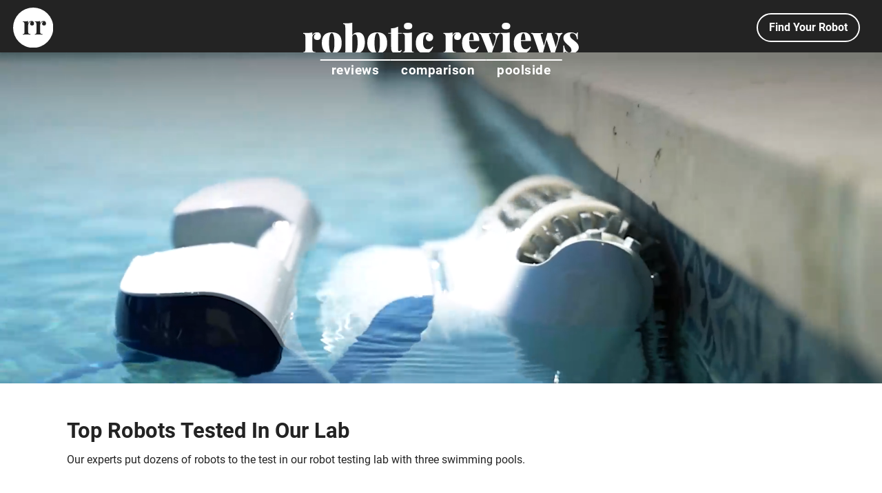

--- FILE ---
content_type: text/html
request_url: https://www.roboticreviews.com/
body_size: 33234
content:
<!doctype html>
<html class="no-js" lang="en">
<head>
	<meta charset="utf-8">
	<meta http-equiv="x-ua-compatible" content="ie=edge">
	<meta name="viewport" content="width=device-width, initial-scale=1.0">
	<title>Robotic Pool Cleaner Reviews &amp; Comparisons - Robotic Reviews</title>
	<link rel="icon" type="image/x-icon" href="/assets/img/icons/robotic-reviews-favicon.svg">
	<meta name="description" content="Industry-Leading Review Site for all Robotic Pool Cleaners. From reviews and comparisons, helping you find the right robotic pool cleaner for your pool.">
	<link rel="stylesheet" href="/assets/css/app.css">
	<link rel="preconnect" href="https://fonts.googleapis.com">
	<link rel="preconnect" href="https://fonts.gstatic.com" crossorigin>
	
	
	<style>
 	@font-face{font-family:Lato;font-style:normal;font-weight:300;font-display:swap;src:url(https://fonts.gstatic.com/s/lato/v24/S6u9w4BMUTPHh7USSwaPGR_p.woff2) format('woff2');unicode-range:U+0100-02AF,U+0304,U+0308,U+0329,U+1E00-1E9F,U+1EF2-1EFF,U+2020,U+20A0-20AB,U+20AD-20CF,U+2113,U+2C60-2C7F,U+A720-A7FF}@font-face{font-family:Lato;font-style:normal;font-weight:300;font-display:swap;src:url(https://fonts.gstatic.com/s/lato/v24/S6u9w4BMUTPHh7USSwiPGQ.woff2) format('woff2');unicode-range:U+0000-00FF,U+0131,U+0152-0153,U+02BB-02BC,U+02C6,U+02DA,U+02DC,U+0304,U+0308,U+0329,U+2000-206F,U+2074,U+20AC,U+2122,U+2191,U+2193,U+2212,U+2215,U+FEFF,U+FFFD}@font-face{font-family:Lato;font-style:normal;font-weight:400;font-display:swap;src:url(https://fonts.gstatic.com/s/lato/v24/S6uyw4BMUTPHjxAwXjeu.woff2) format('woff2');unicode-range:U+0100-02AF,U+0304,U+0308,U+0329,U+1E00-1E9F,U+1EF2-1EFF,U+2020,U+20A0-20AB,U+20AD-20CF,U+2113,U+2C60-2C7F,U+A720-A7FF}@font-face{font-family:Lato;font-style:normal;font-weight:400;font-display:swap;src:url(https://fonts.gstatic.com/s/lato/v24/S6uyw4BMUTPHjx4wXg.woff2) format('woff2');unicode-range:U+0000-00FF,U+0131,U+0152-0153,U+02BB-02BC,U+02C6,U+02DA,U+02DC,U+0304,U+0308,U+0329,U+2000-206F,U+2074,U+20AC,U+2122,U+2191,U+2193,U+2212,U+2215,U+FEFF,U+FFFD}@font-face{font-family:Lato;font-style:normal;font-weight:700;font-display:swap;src:url(https://fonts.gstatic.com/s/lato/v24/S6u9w4BMUTPHh6UVSwaPGR_p.woff2) format('woff2');unicode-range:U+0100-02AF,U+0304,U+0308,U+0329,U+1E00-1E9F,U+1EF2-1EFF,U+2020,U+20A0-20AB,U+20AD-20CF,U+2113,U+2C60-2C7F,U+A720-A7FF}@font-face{font-family:Lato;font-style:normal;font-weight:700;font-display:swap;src:url(https://fonts.gstatic.com/s/lato/v24/S6u9w4BMUTPHh6UVSwiPGQ.woff2) format('woff2');unicode-range:U+0000-00FF,U+0131,U+0152-0153,U+02BB-02BC,U+02C6,U+02DA,U+02DC,U+0304,U+0308,U+0329,U+2000-206F,U+2074,U+20AC,U+2122,U+2191,U+2193,U+2212,U+2215,U+FEFF,U+FFFD}@font-face{font-family:'Open Sans';font-style:normal;font-weight:400;font-stretch:100%;font-display:swap;src:url(https://fonts.gstatic.com/s/opensans/v36/memvYaGs126MiZpBA-UvWbX2vVnXBbObj2OVTSKmu1aB.woff2) format('woff2');unicode-range:U+0460-052F,U+1C80-1C88,U+20B4,U+2DE0-2DFF,U+A640-A69F,U+FE2E-FE2F}@font-face{font-family:'Open Sans';font-style:normal;font-weight:400;font-stretch:100%;font-display:swap;src:url(https://fonts.gstatic.com/s/opensans/v36/memvYaGs126MiZpBA-UvWbX2vVnXBbObj2OVTSumu1aB.woff2) format('woff2');unicode-range:U+0301,U+0400-045F,U+0490-0491,U+04B0-04B1,U+2116}@font-face{font-family:'Open Sans';font-style:normal;font-weight:400;font-stretch:100%;font-display:swap;src:url(https://fonts.gstatic.com/s/opensans/v36/memvYaGs126MiZpBA-UvWbX2vVnXBbObj2OVTSOmu1aB.woff2) format('woff2');unicode-range:U+1F00-1FFF}@font-face{font-family:'Open Sans';font-style:normal;font-weight:400;font-stretch:100%;font-display:swap;src:url(https://fonts.gstatic.com/s/opensans/v36/memvYaGs126MiZpBA-UvWbX2vVnXBbObj2OVTSymu1aB.woff2) format('woff2');unicode-range:U+0370-03FF}@font-face{font-family:'Open Sans';font-style:normal;font-weight:400;font-stretch:100%;font-display:swap;src:url(https://fonts.gstatic.com/s/opensans/v36/memvYaGs126MiZpBA-UvWbX2vVnXBbObj2OVTS2mu1aB.woff2) format('woff2');unicode-range:U+0590-05FF,U+200C-2010,U+20AA,U+25CC,U+FB1D-FB4F}@font-face{font-family:'Open Sans';font-style:normal;font-weight:400;font-stretch:100%;font-display:swap;src:url(https://fonts.gstatic.com/s/opensans/v36/memvYaGs126MiZpBA-UvWbX2vVnXBbObj2OVTSCmu1aB.woff2) format('woff2');unicode-range:U+0102-0103,U+0110-0111,U+0128-0129,U+0168-0169,U+01A0-01A1,U+01AF-01B0,U+0300-0301,U+0303-0304,U+0308-0309,U+0323,U+0329,U+1EA0-1EF9,U+20AB}@font-face{font-family:'Open Sans';font-style:normal;font-weight:400;font-stretch:100%;font-display:swap;src:url(https://fonts.gstatic.com/s/opensans/v36/memvYaGs126MiZpBA-UvWbX2vVnXBbObj2OVTSGmu1aB.woff2) format('woff2');unicode-range:U+0100-02AF,U+0304,U+0308,U+0329,U+1E00-1E9F,U+1EF2-1EFF,U+2020,U+20A0-20AB,U+20AD-20CF,U+2113,U+2C60-2C7F,U+A720-A7FF}@font-face{font-family:'Open Sans';font-style:normal;font-weight:400;font-stretch:100%;font-display:swap;src:url(https://fonts.gstatic.com/s/opensans/v36/memvYaGs126MiZpBA-UvWbX2vVnXBbObj2OVTS-muw.woff2) format('woff2');unicode-range:U+0000-00FF,U+0131,U+0152-0153,U+02BB-02BC,U+02C6,U+02DA,U+02DC,U+0304,U+0308,U+0329,U+2000-206F,U+2074,U+20AC,U+2122,U+2191,U+2193,U+2212,U+2215,U+FEFF,U+FFFD}@font-face{font-family:'Open Sans';font-style:normal;font-weight:500;font-stretch:100%;font-display:swap;src:url(https://fonts.gstatic.com/s/opensans/v36/memvYaGs126MiZpBA-UvWbX2vVnXBbObj2OVTSKmu1aB.woff2) format('woff2');unicode-range:U+0460-052F,U+1C80-1C88,U+20B4,U+2DE0-2DFF,U+A640-A69F,U+FE2E-FE2F}@font-face{font-family:'Open Sans';font-style:normal;font-weight:500;font-stretch:100%;font-display:swap;src:url(https://fonts.gstatic.com/s/opensans/v36/memvYaGs126MiZpBA-UvWbX2vVnXBbObj2OVTSumu1aB.woff2) format('woff2');unicode-range:U+0301,U+0400-045F,U+0490-0491,U+04B0-04B1,U+2116}@font-face{font-family:'Open Sans';font-style:normal;font-weight:500;font-stretch:100%;font-display:swap;src:url(https://fonts.gstatic.com/s/opensans/v36/memvYaGs126MiZpBA-UvWbX2vVnXBbObj2OVTSOmu1aB.woff2) format('woff2');unicode-range:U+1F00-1FFF}@font-face{font-family:'Open Sans';font-style:normal;font-weight:500;font-stretch:100%;font-display:swap;src:url(https://fonts.gstatic.com/s/opensans/v36/memvYaGs126MiZpBA-UvWbX2vVnXBbObj2OVTSymu1aB.woff2) format('woff2');unicode-range:U+0370-03FF}@font-face{font-family:'Open Sans';font-style:normal;font-weight:500;font-stretch:100%;font-display:swap;src:url(https://fonts.gstatic.com/s/opensans/v36/memvYaGs126MiZpBA-UvWbX2vVnXBbObj2OVTS2mu1aB.woff2) format('woff2');unicode-range:U+0590-05FF,U+200C-2010,U+20AA,U+25CC,U+FB1D-FB4F}@font-face{font-family:'Open Sans';font-style:normal;font-weight:500;font-stretch:100%;font-display:swap;src:url(https://fonts.gstatic.com/s/opensans/v36/memvYaGs126MiZpBA-UvWbX2vVnXBbObj2OVTSCmu1aB.woff2) format('woff2');unicode-range:U+0102-0103,U+0110-0111,U+0128-0129,U+0168-0169,U+01A0-01A1,U+01AF-01B0,U+0300-0301,U+0303-0304,U+0308-0309,U+0323,U+0329,U+1EA0-1EF9,U+20AB}@font-face{font-family:'Open Sans';font-style:normal;font-weight:500;font-stretch:100%;font-display:swap;src:url(https://fonts.gstatic.com/s/opensans/v36/memvYaGs126MiZpBA-UvWbX2vVnXBbObj2OVTSGmu1aB.woff2) format('woff2');unicode-range:U+0100-02AF,U+0304,U+0308,U+0329,U+1E00-1E9F,U+1EF2-1EFF,U+2020,U+20A0-20AB,U+20AD-20CF,U+2113,U+2C60-2C7F,U+A720-A7FF}@font-face{font-family:'Open Sans';font-style:normal;font-weight:500;font-stretch:100%;font-display:swap;src:url(https://fonts.gstatic.com/s/opensans/v36/memvYaGs126MiZpBA-UvWbX2vVnXBbObj2OVTS-muw.woff2) format('woff2');unicode-range:U+0000-00FF,U+0131,U+0152-0153,U+02BB-02BC,U+02C6,U+02DA,U+02DC,U+0304,U+0308,U+0329,U+2000-206F,U+2074,U+20AC,U+2122,U+2191,U+2193,U+2212,U+2215,U+FEFF,U+FFFD}@font-face{font-family:'Open Sans';font-style:normal;font-weight:700;font-stretch:100%;font-display:swap;src:url(https://fonts.gstatic.com/s/opensans/v36/memvYaGs126MiZpBA-UvWbX2vVnXBbObj2OVTSKmu1aB.woff2) format('woff2');unicode-range:U+0460-052F,U+1C80-1C88,U+20B4,U+2DE0-2DFF,U+A640-A69F,U+FE2E-FE2F}@font-face{font-family:'Open Sans';font-style:normal;font-weight:700;font-stretch:100%;font-display:swap;src:url(https://fonts.gstatic.com/s/opensans/v36/memvYaGs126MiZpBA-UvWbX2vVnXBbObj2OVTSumu1aB.woff2) format('woff2');unicode-range:U+0301,U+0400-045F,U+0490-0491,U+04B0-04B1,U+2116}@font-face{font-family:'Open Sans';font-style:normal;font-weight:700;font-stretch:100%;font-display:swap;src:url(https://fonts.gstatic.com/s/opensans/v36/memvYaGs126MiZpBA-UvWbX2vVnXBbObj2OVTSOmu1aB.woff2) format('woff2');unicode-range:U+1F00-1FFF}@font-face{font-family:'Open Sans';font-style:normal;font-weight:700;font-stretch:100%;font-display:swap;src:url(https://fonts.gstatic.com/s/opensans/v36/memvYaGs126MiZpBA-UvWbX2vVnXBbObj2OVTSymu1aB.woff2) format('woff2');unicode-range:U+0370-03FF}@font-face{font-family:'Open Sans';font-style:normal;font-weight:700;font-stretch:100%;font-display:swap;src:url(https://fonts.gstatic.com/s/opensans/v36/memvYaGs126MiZpBA-UvWbX2vVnXBbObj2OVTS2mu1aB.woff2) format('woff2');unicode-range:U+0590-05FF,U+200C-2010,U+20AA,U+25CC,U+FB1D-FB4F}@font-face{font-family:'Open Sans';font-style:normal;font-weight:700;font-stretch:100%;font-display:swap;src:url(https://fonts.gstatic.com/s/opensans/v36/memvYaGs126MiZpBA-UvWbX2vVnXBbObj2OVTSCmu1aB.woff2) format('woff2');unicode-range:U+0102-0103,U+0110-0111,U+0128-0129,U+0168-0169,U+01A0-01A1,U+01AF-01B0,U+0300-0301,U+0303-0304,U+0308-0309,U+0323,U+0329,U+1EA0-1EF9,U+20AB}@font-face{font-family:'Open Sans';font-style:normal;font-weight:700;font-stretch:100%;font-display:swap;src:url(https://fonts.gstatic.com/s/opensans/v36/memvYaGs126MiZpBA-UvWbX2vVnXBbObj2OVTSGmu1aB.woff2) format('woff2');unicode-range:U+0100-02AF,U+0304,U+0308,U+0329,U+1E00-1E9F,U+1EF2-1EFF,U+2020,U+20A0-20AB,U+20AD-20CF,U+2113,U+2C60-2C7F,U+A720-A7FF}@font-face{font-family:'Open Sans';font-style:normal;font-weight:700;font-stretch:100%;font-display:swap;src:url(https://fonts.gstatic.com/s/opensans/v36/memvYaGs126MiZpBA-UvWbX2vVnXBbObj2OVTS-muw.woff2) format('woff2');unicode-range:U+0000-00FF,U+0131,U+0152-0153,U+02BB-02BC,U+02C6,U+02DA,U+02DC,U+0304,U+0308,U+0329,U+2000-206F,U+2074,U+20AC,U+2122,U+2191,U+2193,U+2212,U+2215,U+FEFF,U+FFFD}@font-face{font-family:Roboto;font-style:normal;font-weight:400;font-display:swap;src:url(https://fonts.gstatic.com/s/roboto/v30/KFOmCnqEu92Fr1Mu72xKOzY.woff2) format('woff2');unicode-range:U+0460-052F,U+1C80-1C88,U+20B4,U+2DE0-2DFF,U+A640-A69F,U+FE2E-FE2F}@font-face{font-family:Roboto;font-style:normal;font-weight:400;font-display:swap;src:url(https://fonts.gstatic.com/s/roboto/v30/KFOmCnqEu92Fr1Mu5mxKOzY.woff2) format('woff2');unicode-range:U+0301,U+0400-045F,U+0490-0491,U+04B0-04B1,U+2116}@font-face{font-family:Roboto;font-style:normal;font-weight:400;font-display:swap;src:url(https://fonts.gstatic.com/s/roboto/v30/KFOmCnqEu92Fr1Mu7mxKOzY.woff2) format('woff2');unicode-range:U+1F00-1FFF}@font-face{font-family:Roboto;font-style:normal;font-weight:400;font-display:swap;src:url(https://fonts.gstatic.com/s/roboto/v30/KFOmCnqEu92Fr1Mu4WxKOzY.woff2) format('woff2');unicode-range:U+0370-03FF}@font-face{font-family:Roboto;font-style:normal;font-weight:400;font-display:swap;src:url(https://fonts.gstatic.com/s/roboto/v30/KFOmCnqEu92Fr1Mu7WxKOzY.woff2) format('woff2');unicode-range:U+0102-0103,U+0110-0111,U+0128-0129,U+0168-0169,U+01A0-01A1,U+01AF-01B0,U+0300-0301,U+0303-0304,U+0308-0309,U+0323,U+0329,U+1EA0-1EF9,U+20AB}@font-face{font-family:Roboto;font-style:normal;font-weight:400;font-display:swap;src:url(https://fonts.gstatic.com/s/roboto/v30/KFOmCnqEu92Fr1Mu7GxKOzY.woff2) format('woff2');unicode-range:U+0100-02AF,U+0304,U+0308,U+0329,U+1E00-1E9F,U+1EF2-1EFF,U+2020,U+20A0-20AB,U+20AD-20CF,U+2113,U+2C60-2C7F,U+A720-A7FF}@font-face{font-family:Roboto;font-style:normal;font-weight:400;font-display:swap;src:url(https://fonts.gstatic.com/s/roboto/v30/KFOmCnqEu92Fr1Mu4mxK.woff2) format('woff2');unicode-range:U+0000-00FF,U+0131,U+0152-0153,U+02BB-02BC,U+02C6,U+02DA,U+02DC,U+0304,U+0308,U+0329,U+2000-206F,U+2074,U+20AC,U+2122,U+2191,U+2193,U+2212,U+2215,U+FEFF,U+FFFD}@font-face{font-family:Roboto;font-style:normal;font-weight:500;font-display:swap;src:url(https://fonts.gstatic.com/s/roboto/v30/KFOlCnqEu92Fr1MmEU9fCRc4EsA.woff2) format('woff2');unicode-range:U+0460-052F,U+1C80-1C88,U+20B4,U+2DE0-2DFF,U+A640-A69F,U+FE2E-FE2F}@font-face{font-family:Roboto;font-style:normal;font-weight:500;font-display:swap;src:url(https://fonts.gstatic.com/s/roboto/v30/KFOlCnqEu92Fr1MmEU9fABc4EsA.woff2) format('woff2');unicode-range:U+0301,U+0400-045F,U+0490-0491,U+04B0-04B1,U+2116}@font-face{font-family:Roboto;font-style:normal;font-weight:500;font-display:swap;src:url(https://fonts.gstatic.com/s/roboto/v30/KFOlCnqEu92Fr1MmEU9fCBc4EsA.woff2) format('woff2');unicode-range:U+1F00-1FFF}@font-face{font-family:Roboto;font-style:normal;font-weight:500;font-display:swap;src:url(https://fonts.gstatic.com/s/roboto/v30/KFOlCnqEu92Fr1MmEU9fBxc4EsA.woff2) format('woff2');unicode-range:U+0370-03FF}@font-face{font-family:Roboto;font-style:normal;font-weight:500;font-display:swap;src:url(https://fonts.gstatic.com/s/roboto/v30/KFOlCnqEu92Fr1MmEU9fCxc4EsA.woff2) format('woff2');unicode-range:U+0102-0103,U+0110-0111,U+0128-0129,U+0168-0169,U+01A0-01A1,U+01AF-01B0,U+0300-0301,U+0303-0304,U+0308-0309,U+0323,U+0329,U+1EA0-1EF9,U+20AB}@font-face{font-family:Roboto;font-style:normal;font-weight:500;font-display:swap;src:url(https://fonts.gstatic.com/s/roboto/v30/KFOlCnqEu92Fr1MmEU9fChc4EsA.woff2) format('woff2');unicode-range:U+0100-02AF,U+0304,U+0308,U+0329,U+1E00-1E9F,U+1EF2-1EFF,U+2020,U+20A0-20AB,U+20AD-20CF,U+2113,U+2C60-2C7F,U+A720-A7FF}@font-face{font-family:Roboto;font-style:normal;font-weight:500;font-display:swap;src:url(https://fonts.gstatic.com/s/roboto/v30/KFOlCnqEu92Fr1MmEU9fBBc4.woff2) format('woff2');unicode-range:U+0000-00FF,U+0131,U+0152-0153,U+02BB-02BC,U+02C6,U+02DA,U+02DC,U+0304,U+0308,U+0329,U+2000-206F,U+2074,U+20AC,U+2122,U+2191,U+2193,U+2212,U+2215,U+FEFF,U+FFFD}@font-face{font-family:Roboto;font-style:normal;font-weight:700;font-display:swap;src:url(https://fonts.gstatic.com/s/roboto/v30/KFOlCnqEu92Fr1MmWUlfCRc4EsA.woff2) format('woff2');unicode-range:U+0460-052F,U+1C80-1C88,U+20B4,U+2DE0-2DFF,U+A640-A69F,U+FE2E-FE2F}@font-face{font-family:Roboto;font-style:normal;font-weight:700;font-display:swap;src:url(https://fonts.gstatic.com/s/roboto/v30/KFOlCnqEu92Fr1MmWUlfABc4EsA.woff2) format('woff2');unicode-range:U+0301,U+0400-045F,U+0490-0491,U+04B0-04B1,U+2116}@font-face{font-family:Roboto;font-style:normal;font-weight:700;font-display:swap;src:url(https://fonts.gstatic.com/s/roboto/v30/KFOlCnqEu92Fr1MmWUlfCBc4EsA.woff2) format('woff2');unicode-range:U+1F00-1FFF}@font-face{font-family:Roboto;font-style:normal;font-weight:700;font-display:swap;src:url(https://fonts.gstatic.com/s/roboto/v30/KFOlCnqEu92Fr1MmWUlfBxc4EsA.woff2) format('woff2');unicode-range:U+0370-03FF}@font-face{font-family:Roboto;font-style:normal;font-weight:700;font-display:swap;src:url(https://fonts.gstatic.com/s/roboto/v30/KFOlCnqEu92Fr1MmWUlfCxc4EsA.woff2) format('woff2');unicode-range:U+0102-0103,U+0110-0111,U+0128-0129,U+0168-0169,U+01A0-01A1,U+01AF-01B0,U+0300-0301,U+0303-0304,U+0308-0309,U+0323,U+0329,U+1EA0-1EF9,U+20AB}@font-face{font-family:Roboto;font-style:normal;font-weight:700;font-display:swap;src:url(https://fonts.gstatic.com/s/roboto/v30/KFOlCnqEu92Fr1MmWUlfChc4EsA.woff2) format('woff2');unicode-range:U+0100-02AF,U+0304,U+0308,U+0329,U+1E00-1E9F,U+1EF2-1EFF,U+2020,U+20A0-20AB,U+20AD-20CF,U+2113,U+2C60-2C7F,U+A720-A7FF}@font-face{font-family:Roboto;font-style:normal;font-weight:700;font-display:swap;src:url(https://fonts.gstatic.com/s/roboto/v30/KFOlCnqEu92Fr1MmWUlfBBc4.woff2) format('woff2');unicode-range:U+0000-00FF,U+0131,U+0152-0153,U+02BB-02BC,U+02C6,U+02DA,U+02DC,U+0304,U+0308,U+0329,U+2000-206F,U+2074,U+20AC,U+2122,U+2191,U+2193,U+2212,U+2215,U+FEFF,U+FFFD}
	 #topbar-center-logo { margin-bottom: 0rem; } .heading-text h1 { font-size: 1.25rem; font-weight: 700; line-height: 1.4; margin-top: 0; margin-bottom: 0.5rem; } .heading-text h2 { font-size: 1.125rem; font-weight: 400; line-height: 1.4; margin-top: 0; margin-bottom: 0.5rem; } @media screen and (min-width: 48em){ #topbar-center-logo #main-menu a { color: #ffffff; padding-bottom: 0.25rem; padding-top: 0.25rem; } #topbar-center-logo #main-menu li { border-top: 2px solid #ffffff; margin-top: 0.625rem; width: 100%; } .menu-grid { background-color: transparent; } .heading-text h2 { font-size: 1.5625rem; } .heading-text h1 { font-size: 2.5rem; } } 
	</style>
	<!-- Preload Prefect Preconnect CrossOrigin -->
	<link rel="preconnect" href="https://fonts.googleapis.com" crossorigin>
	<link rel="preconnect" href="https://fonts.gstatic.com/" crossorigin>
	<link rel="preconnect" href="https://www.google-analytics.com" crossorigin>
	<link rel="preconnect" href="https://www.googletagmanager.com" crossorigin>
	<link rel="preconnect" href="https://googleads.g.doubleclick.net" crossorigin>
	<link rel="preconnect" href="https://www.googleadservices.com" crossorigin>
	<link rel="preconnect" href="https://fonts.googleapis.com" crossorigin>
	<link rel="preconnect" href="https://fonts.gstatic.com" crossorigin>
	<link rel="preconnect" href="https://cdn.jsdelivr.net" crossorigin>
	<link rel="preconnect" href="https://load.serve.roboticreviews.com" crossorigin>

	<!-- Preload Prefect Preconnect -->
	<link rel="preconnect" href="https://fonts.googleapis.com" >
	<link rel="preconnect" href="https://fonts.gstatic.com/" >
	<link rel="preconnect" href="https://www.google-analytics.com" >
	<link rel="preconnect" href="https://www.googletagmanager.com" >
	<link rel="preconnect" href="https://googleads.g.doubleclick.net" >
	<link rel="preconnect" href="https://www.googleadservices.com" >
	<link rel="preconnect" href="https://fonts.googleapis.com" >
	<link rel="preconnect" href="https://fonts.gstatic.com" >
	<link rel="preconnect" href="https://cdn.jsdelivr.net" >
	<link rel="preconnect" href="https://load.serve.roboticreviews.com">


<script>!function(){"use strict";function l(e){for(var t=e,r=0,n=document.cookie.split(";");r<n.length;r++){var o=n[r].split("=");if(o[0].trim()===t)return o[1]}}function s(e){return localStorage.getItem(e)}function u(e){return window[e]}function d(e,t){e=document.querySelector(e);return t?null==e?void 0:e.getAttribute(t):null==e?void 0:e.textContent}var e=window,t=document,r="script",n="dataLayer",o="M7V64NSZ",a="https://serve.roboticreviews.com",i="https://load.serve.roboticreviews.com",c="godedniz",E="cookie",I="slsites",v="",g=!1;try{var g=!!E&&(m=navigator.userAgent,!!(m=new RegExp("Version/([0-9._]+)(.*Mobile)?.*Safari.*").exec(m)))&&16.4<=parseFloat(m[1]),A="stapeUserId"===E,f=g&&!A?function(e,t,r){void 0===t&&(t="");var n={cookie:l,localStorage:s,jsVariable:u,cssSelector:d},t=Array.isArray(t)?t:[t];if(e&&n[e])for(var o=n[e],a=0,i=t;a<i.length;a++){var c=i[a],c=r?o(c,r):o(c);if(c)return c}else console.warn("invalid uid source",e)}(E,I,v):void 0;g=g&&(!!f||A)}catch(e){console.error(e)}var m=e,E=(m[n]=m[n]||[],m[n].push({"gtm.start":(new Date).getTime(),event:"gtm.js"}),t.getElementsByTagName(r)[0]),I="dataLayer"===n?"":"&l="+n,v=f?"&bi="+encodeURIComponent(f):"",A=t.createElement(r),e=g?"kp"+c:c,n=!g&&i?i:a;A.async=!0,A.src=n+"/"+e+".js?st="+o+I+v+"",null!=(f=E.parentNode)&&f.insertBefore(A,E)}();</script>

<script>
	function getGoogleClientId() {
	  const cookieValue = document.cookie
		.split('; ')
		.find(row => row.startsWith('_ga='))
		?.split('=')[1];
	  return cookieValue ? cookieValue.split('.').slice(-2).join('.') : '';
	}
  
	function getGoogleUserId() {
	  return localStorage.getItem('googleUserId') || ''; 
	}
  
	async function appDeploy() {
	  const gclid = new URLSearchParams(window.location.search).get('gclid');
	  const clientId = getGoogleClientId(); 
	  const googleUserId = getGoogleUserId(); 
	  const referrer = document.referrer || 'Direct'; 
  
	  try {
		const response = await fetch('https://app.roboticreviews.com/appDeploy', {
		  method: 'POST',
		  headers: {
			'Content-Type': 'application/json',
		  },
		  body: JSON.stringify({
			landingUrl: window.location.href,
			gclid: gclid,
			clientId: clientId,
			googleUserId: googleUserId,
			referer: referrer 
		  }),
		});
	  } catch (error) {
	  }
	}
	appDeploy();
  </script>

	 
</head>
<body>

<noscript><iframe src="https://load.serve.roboticreviews.com/ns.html?id=GTM-M7V64NSZ" height="0" width="0" style="display:none;visibility:hidden"></iframe></noscript>

	<header id="topbar-center-logo">
		<label id="menu-icon" for="nav-toggle" class="nav-toggle-label">
			<span></span>
			<span></span>
			<span></span>
			<span></span>
			<span></span>
			<span></span>
		  </label>
	  <div id="site-logo"><a href="/"><img src="/assets/img/icons/circle-robotic-reviews-logo.svg" alt="Robotic Reviews logo"></a></div>
		<input type="checkbox" id="nav-toggle" class="nav-toggle">
		<div></div>
		<div id="main-menu-right" class="menu align-right">
				<a href="/review/" class="show-for-medium button hollow mr-2">Find Your Robot</a>
		</div>
		<nav id="main-menu" class="nav-box">
			<ul class="menu-grid menu vertical medium-horizontal align-center">
				<li><a href="/review/">reviews</a></li>
				<li><a href="/compare/">comparison</a></li>
				<li><a href="/poolside/">poolside</a></li>
				<li class="show-for-small-only"><a href="/review/">Find Your Robot</a></li>
			</ul>
		</nav>
	</header>
	<div id="herovideo" class="top-hero-video">
	<video id="vidbg" autoplay muted loop playsinline poster="assets/img/home/sigma-waterline-ph.jpg">
		<!-- JS inserts MatchMedia Here -->
	</video>
</div>
<div id="main-content">
	<section class="" id="ratings">
		<div class="grid-container">
			<div class="grid-x grid-padding-x">
				<div class="large-12 cell">
					<h3>Top Robots Tested In Our Lab</h3>
					<p>Our experts put dozens of robots to the test in our robot testing lab with three swimming
						pools.</p>
				</div>
			</div>
		</div>
		<div class="compare-grid-icon"><div style="order: 2;" class="box-shadow review-card text-center all dolphin 3yearWarranty noRestockingFee gyroscope waterline ">
				<a href="/review/dolphin-sigma-review/">
					<div class="scat-value dark-gray-bg-color rating-num margin-left"><strong class="white-color">98</strong></div>
					<h6>Dolphin Sigma</h6>
					<p>
					</p>
					
<picture>
  <source media="(min-width: 120em)" srcset="/assets/opt/img/robots/icons/dolphin-sigma-500w.webp" type="image/webp"  width="500" height="500">
  <source media="(min-width: 90.063em)" srcset="/assets/opt/img/robots/icons/dolphin-sigma-400w.webp" type="image/webp" width="400" height="400">
  <source media="(min-width: 64.063em)" srcset="/assets/opt/img/robots/icons/dolphin-sigma-400w.webp" type="image/webp" width="400" height="400">
  <source media="(min-width: 48em)" srcset="/assets/opt/img/robots/icons/dolphin-sigma-400w.webp" type="image/webp" width="400" height="400">
  <source media="(max-width: 47.937em)" srcset="/assets/opt/img/robots/icons/dolphin-sigma-200w.webp" type="image/webp" width="200" height="200">
  <source media="(min-width: 120em)" srcset="/assets/opt/img/robots/icons/dolphin-sigma-500w.jpeg" type="image/jpeg"  width="500" height="500">
  <source media="(min-width: 90.063em)" srcset="/assets/opt/img/robots/icons/dolphin-sigma-400w.jpeg" type="image/jpeg" width="400" height="400">
  <source media="(min-width: 64.063em)" srcset="/assets/opt/img/robots/icons/dolphin-sigma-400w.jpeg" type="image/jpeg" width="400" height="400">
  <source media="(min-width: 48em)" srcset="/assets/opt/img/robots/icons/dolphin-sigma-400w.jpeg" type="image/jpeg" width="400" height="400">
  <source media="(max-width: 47.937em)" srcset="/assets/opt/img/robots/icons/dolphin-sigma-200w.jpeg" type="image/jpeg" width="200" height="200">
  <img  src="/assets/opt/img/robots/icons/dolphin-sigma-200w.jpeg" alt="Dolphin Sigma" width="200" height="200">
</picture>

				</a>
			</div><div style="order: 2;" class="box-shadow review-card text-center all dolphin 3yearWarranty noRestockingFee  waterline multimedia leafbag">
				<a href="/review/dolphin-premier-review/">
					<div class="scat-value dark-gray-bg-color rating-num margin-left"><strong class="white-color">98</strong></div>
					<h6>Dolphin Premier</h6>
					<p>
					</p>
					
<picture>
  <source media="(min-width: 120em)" srcset="/assets/opt/img/robots/icons/dolphin-premier-500w.webp" type="image/webp"  width="500" height="500">
  <source media="(min-width: 90.063em)" srcset="/assets/opt/img/robots/icons/dolphin-premier-400w.webp" type="image/webp" width="400" height="400">
  <source media="(min-width: 64.063em)" srcset="/assets/opt/img/robots/icons/dolphin-premier-400w.webp" type="image/webp" width="400" height="400">
  <source media="(min-width: 48em)" srcset="/assets/opt/img/robots/icons/dolphin-premier-400w.webp" type="image/webp" width="400" height="400">
  <source media="(max-width: 47.937em)" srcset="/assets/opt/img/robots/icons/dolphin-premier-200w.webp" type="image/webp" width="200" height="200">
  <source media="(min-width: 120em)" srcset="/assets/opt/img/robots/icons/dolphin-premier-500w.jpeg" type="image/jpeg"  width="500" height="500">
  <source media="(min-width: 90.063em)" srcset="/assets/opt/img/robots/icons/dolphin-premier-400w.jpeg" type="image/jpeg" width="400" height="400">
  <source media="(min-width: 64.063em)" srcset="/assets/opt/img/robots/icons/dolphin-premier-400w.jpeg" type="image/jpeg" width="400" height="400">
  <source media="(min-width: 48em)" srcset="/assets/opt/img/robots/icons/dolphin-premier-400w.jpeg" type="image/jpeg" width="400" height="400">
  <source media="(max-width: 47.937em)" srcset="/assets/opt/img/robots/icons/dolphin-premier-200w.jpeg" type="image/jpeg" width="200" height="200">
  <img  src="/assets/opt/img/robots/icons/dolphin-premier-200w.jpeg" alt="Dolphin Premier" width="200" height="200">
</picture>

				</a>
			</div><div style="order: 5;" class="box-shadow review-card text-center all dolphin 2yearWarranty noRestockingFee  waterline ">
				<a href="/review/dolphin-quantum-review/">
					<div class="scat-value dark-gray-bg-color rating-num margin-left"><strong class="white-color">95</strong></div>
					<h6>Dolphin Quantum</h6>
					<p>
					</p>
					
<picture>
  <source media="(min-width: 120em)" srcset="/assets/opt/img/robots/icons/dolphin-quantum-500w.webp" type="image/webp"  width="500" height="500">
  <source media="(min-width: 90.063em)" srcset="/assets/opt/img/robots/icons/dolphin-quantum-400w.webp" type="image/webp" width="400" height="400">
  <source media="(min-width: 64.063em)" srcset="/assets/opt/img/robots/icons/dolphin-quantum-400w.webp" type="image/webp" width="400" height="400">
  <source media="(min-width: 48em)" srcset="/assets/opt/img/robots/icons/dolphin-quantum-400w.webp" type="image/webp" width="400" height="400">
  <source media="(max-width: 47.937em)" srcset="/assets/opt/img/robots/icons/dolphin-quantum-200w.webp" type="image/webp" width="200" height="200">
  <source media="(min-width: 120em)" srcset="/assets/opt/img/robots/icons/dolphin-quantum-500w.jpeg" type="image/jpeg"  width="500" height="500">
  <source media="(min-width: 90.063em)" srcset="/assets/opt/img/robots/icons/dolphin-quantum-400w.jpeg" type="image/jpeg" width="400" height="400">
  <source media="(min-width: 64.063em)" srcset="/assets/opt/img/robots/icons/dolphin-quantum-400w.jpeg" type="image/jpeg" width="400" height="400">
  <source media="(min-width: 48em)" srcset="/assets/opt/img/robots/icons/dolphin-quantum-400w.jpeg" type="image/jpeg" width="400" height="400">
  <source media="(max-width: 47.937em)" srcset="/assets/opt/img/robots/icons/dolphin-quantum-200w.jpeg" type="image/jpeg" width="200" height="200">
  <img  src="/assets/opt/img/robots/icons/dolphin-quantum-200w.jpeg" alt="Dolphin Quantum" width="200" height="200">
</picture>

				</a>
			</div><div style="order: 24;" class="box-shadow review-card text-center all dolphin 2.5yearWarranty yesRestockingFee   ">
				<a href="/review/dolphin-nautilus-cc-plus-review/">
					<div class="scat-value dark-gray-bg-color rating-num margin-left"><strong class="white-color">76</strong></div>
					<h6>Dolphin Nautilus CC Plus</h6>
					<p>
					</p>
					
<picture>
  <source media="(min-width: 120em)" srcset="/assets/opt/img/robots/icons/dolphin-nautilus-cc-plus-500w.webp" type="image/webp"  width="500" height="500">
  <source media="(min-width: 90.063em)" srcset="/assets/opt/img/robots/icons/dolphin-nautilus-cc-plus-400w.webp" type="image/webp" width="400" height="400">
  <source media="(min-width: 64.063em)" srcset="/assets/opt/img/robots/icons/dolphin-nautilus-cc-plus-400w.webp" type="image/webp" width="400" height="400">
  <source media="(min-width: 48em)" srcset="/assets/opt/img/robots/icons/dolphin-nautilus-cc-plus-400w.webp" type="image/webp" width="400" height="400">
  <source media="(max-width: 47.937em)" srcset="/assets/opt/img/robots/icons/dolphin-nautilus-cc-plus-200w.webp" type="image/webp" width="200" height="200">
  <source media="(min-width: 120em)" srcset="/assets/opt/img/robots/icons/dolphin-nautilus-cc-plus-500w.jpeg" type="image/jpeg"  width="500" height="500">
  <source media="(min-width: 90.063em)" srcset="/assets/opt/img/robots/icons/dolphin-nautilus-cc-plus-400w.jpeg" type="image/jpeg" width="400" height="400">
  <source media="(min-width: 64.063em)" srcset="/assets/opt/img/robots/icons/dolphin-nautilus-cc-plus-400w.jpeg" type="image/jpeg" width="400" height="400">
  <source media="(min-width: 48em)" srcset="/assets/opt/img/robots/icons/dolphin-nautilus-cc-plus-400w.jpeg" type="image/jpeg" width="400" height="400">
  <source media="(max-width: 47.937em)" srcset="/assets/opt/img/robots/icons/dolphin-nautilus-cc-plus-200w.jpeg" type="image/jpeg" width="200" height="200">
  <img  src="/assets/opt/img/robots/icons/dolphin-nautilus-cc-plus-200w.jpeg" alt="Dolphin Nautilus CC Plus" width="200" height="200">
</picture>

				</a>
			</div><div style="order: 13;" class="box-shadow review-card text-center all aquabot 3yearWarranty noRestockingFee  waterline ">
				<a href="/review/aquabot-reva-review/">
					<div class="scat-value dark-gray-bg-color rating-num margin-left"><strong class="white-color">87</strong></div>
					<h6>Aquabot REVA</h6>
					<p>
					</p>
					
<picture>
  <source media="(min-width: 120em)" srcset="/assets/opt/img/robots/icons/aquabot-reva-500w.webp" type="image/webp"  width="500" height="500">
  <source media="(min-width: 90.063em)" srcset="/assets/opt/img/robots/icons/aquabot-reva-400w.webp" type="image/webp" width="400" height="400">
  <source media="(min-width: 64.063em)" srcset="/assets/opt/img/robots/icons/aquabot-reva-400w.webp" type="image/webp" width="400" height="400">
  <source media="(min-width: 48em)" srcset="/assets/opt/img/robots/icons/aquabot-reva-400w.webp" type="image/webp" width="400" height="400">
  <source media="(max-width: 47.937em)" srcset="/assets/opt/img/robots/icons/aquabot-reva-200w.webp" type="image/webp" width="200" height="200">
  <source media="(min-width: 120em)" srcset="/assets/opt/img/robots/icons/aquabot-reva-500w.jpeg" type="image/jpeg"  width="500" height="500">
  <source media="(min-width: 90.063em)" srcset="/assets/opt/img/robots/icons/aquabot-reva-400w.jpeg" type="image/jpeg" width="400" height="400">
  <source media="(min-width: 64.063em)" srcset="/assets/opt/img/robots/icons/aquabot-reva-400w.jpeg" type="image/jpeg" width="400" height="400">
  <source media="(min-width: 48em)" srcset="/assets/opt/img/robots/icons/aquabot-reva-400w.jpeg" type="image/jpeg" width="400" height="400">
  <source media="(max-width: 47.937em)" srcset="/assets/opt/img/robots/icons/aquabot-reva-200w.jpeg" type="image/jpeg" width="200" height="200">
  <img  src="/assets/opt/img/robots/icons/aquabot-reva-200w.jpeg" alt="Aquabot REVA" width="200" height="200">
</picture>

				</a>
			</div><div style="order: 7;" class="box-shadow review-card text-center all dolphin 2yearWarranty noRestockingFee   ">
				<a href="/review/dolphin-cayman-review/">
					<div class="scat-value dark-gray-bg-color rating-num margin-left"><strong class="white-color">93</strong></div>
					<h6>Dolphin Cayman</h6>
					<p>
					</p>
					
<picture>
  <source media="(min-width: 120em)" srcset="/assets/opt/img/robots/icons/dolphin-cayman-500w.webp" type="image/webp"  width="500" height="500">
  <source media="(min-width: 90.063em)" srcset="/assets/opt/img/robots/icons/dolphin-cayman-400w.webp" type="image/webp" width="400" height="400">
  <source media="(min-width: 64.063em)" srcset="/assets/opt/img/robots/icons/dolphin-cayman-400w.webp" type="image/webp" width="400" height="400">
  <source media="(min-width: 48em)" srcset="/assets/opt/img/robots/icons/dolphin-cayman-400w.webp" type="image/webp" width="400" height="400">
  <source media="(max-width: 47.937em)" srcset="/assets/opt/img/robots/icons/dolphin-cayman-200w.webp" type="image/webp" width="200" height="200">
  <source media="(min-width: 120em)" srcset="/assets/opt/img/robots/icons/dolphin-cayman-500w.jpeg" type="image/jpeg"  width="500" height="500">
  <source media="(min-width: 90.063em)" srcset="/assets/opt/img/robots/icons/dolphin-cayman-400w.jpeg" type="image/jpeg" width="400" height="400">
  <source media="(min-width: 64.063em)" srcset="/assets/opt/img/robots/icons/dolphin-cayman-400w.jpeg" type="image/jpeg" width="400" height="400">
  <source media="(min-width: 48em)" srcset="/assets/opt/img/robots/icons/dolphin-cayman-400w.jpeg" type="image/jpeg" width="400" height="400">
  <source media="(max-width: 47.937em)" srcset="/assets/opt/img/robots/icons/dolphin-cayman-200w.jpeg" type="image/jpeg" width="200" height="200">
  <img  src="/assets/opt/img/robots/icons/dolphin-cayman-200w.jpeg" alt="Dolphin Cayman" width="200" height="200">
</picture>

				</a>
			</div><div style="order: 9;" class="box-shadow review-card text-center all dolphin 2yearWarranty noRestockingFee   ">
				<a href="/review/dolphin-escape-review/">
					<div class="scat-value dark-gray-bg-color rating-num margin-left"><strong class="white-color">91</strong></div>
					<h6>Dolphin Escape</h6>
					<p>
					</p>
					
<picture>
  <source media="(min-width: 120em)" srcset="/assets/opt/img/robots/icons/dolphin-escape-500w.webp" type="image/webp"  width="500" height="500">
  <source media="(min-width: 90.063em)" srcset="/assets/opt/img/robots/icons/dolphin-escape-400w.webp" type="image/webp" width="400" height="400">
  <source media="(min-width: 64.063em)" srcset="/assets/opt/img/robots/icons/dolphin-escape-400w.webp" type="image/webp" width="400" height="400">
  <source media="(min-width: 48em)" srcset="/assets/opt/img/robots/icons/dolphin-escape-400w.webp" type="image/webp" width="400" height="400">
  <source media="(max-width: 47.937em)" srcset="/assets/opt/img/robots/icons/dolphin-escape-200w.webp" type="image/webp" width="200" height="200">
  <source media="(min-width: 120em)" srcset="/assets/opt/img/robots/icons/dolphin-escape-500w.jpeg" type="image/jpeg"  width="500" height="500">
  <source media="(min-width: 90.063em)" srcset="/assets/opt/img/robots/icons/dolphin-escape-400w.jpeg" type="image/jpeg" width="400" height="400">
  <source media="(min-width: 64.063em)" srcset="/assets/opt/img/robots/icons/dolphin-escape-400w.jpeg" type="image/jpeg" width="400" height="400">
  <source media="(min-width: 48em)" srcset="/assets/opt/img/robots/icons/dolphin-escape-400w.jpeg" type="image/jpeg" width="400" height="400">
  <source media="(max-width: 47.937em)" srcset="/assets/opt/img/robots/icons/dolphin-escape-200w.jpeg" type="image/jpeg" width="200" height="200">
  <img  src="/assets/opt/img/robots/icons/dolphin-escape-200w.jpeg" alt="Dolphin Escape" width="200" height="200">
</picture>

				</a>
			</div><div style="order: 37;" class="box-shadow review-card text-center all aiper 1yearWarranty noRestockingFee   ">
				<a href="/review/aiper-seagull-se-review/">
					<div class="scat-value dark-gray-bg-color rating-num margin-left"><strong class="white-color">63</strong></div>
					<h6>Aiper Seagull SE</h6>
					<p>
					</p>
					
<picture>
  <source media="(min-width: 120em)" srcset="/assets/opt/img/robots/icons/aiper-seagull-se-500w.webp" type="image/webp"  width="500" height="500">
  <source media="(min-width: 90.063em)" srcset="/assets/opt/img/robots/icons/aiper-seagull-se-400w.webp" type="image/webp" width="400" height="400">
  <source media="(min-width: 64.063em)" srcset="/assets/opt/img/robots/icons/aiper-seagull-se-400w.webp" type="image/webp" width="400" height="400">
  <source media="(min-width: 48em)" srcset="/assets/opt/img/robots/icons/aiper-seagull-se-400w.webp" type="image/webp" width="400" height="400">
  <source media="(max-width: 47.937em)" srcset="/assets/opt/img/robots/icons/aiper-seagull-se-200w.webp" type="image/webp" width="200" height="200">
  <source media="(min-width: 120em)" srcset="/assets/opt/img/robots/icons/aiper-seagull-se-500w.jpeg" type="image/jpeg"  width="500" height="500">
  <source media="(min-width: 90.063em)" srcset="/assets/opt/img/robots/icons/aiper-seagull-se-400w.jpeg" type="image/jpeg" width="400" height="400">
  <source media="(min-width: 64.063em)" srcset="/assets/opt/img/robots/icons/aiper-seagull-se-400w.jpeg" type="image/jpeg" width="400" height="400">
  <source media="(min-width: 48em)" srcset="/assets/opt/img/robots/icons/aiper-seagull-se-400w.jpeg" type="image/jpeg" width="400" height="400">
  <source media="(max-width: 47.937em)" srcset="/assets/opt/img/robots/icons/aiper-seagull-se-200w.jpeg" type="image/jpeg" width="200" height="200">
  <img  src="/assets/opt/img/robots/icons/aiper-seagull-se-200w.jpeg" alt="Aiper Seagull SE" width="200" height="200">
</picture>

				</a>
			</div><div style="order: 30;" class="box-shadow review-card text-center all dolphin 2yearWarranty noRestockingFee   ">
				<a href="/review/dolphin-nautilus-cc-review/">
					<div class="scat-value dark-gray-bg-color rating-num margin-left"><strong class="white-color">70</strong></div>
					<h6>Dolphin Nautilus CC</h6>
					<p>
					</p>
					
<picture>
  <source media="(min-width: 120em)" srcset="/assets/opt/img/robots/icons/dolphin-nautilus-cc-500w.webp" type="image/webp"  width="500" height="500">
  <source media="(min-width: 90.063em)" srcset="/assets/opt/img/robots/icons/dolphin-nautilus-cc-400w.webp" type="image/webp" width="400" height="400">
  <source media="(min-width: 64.063em)" srcset="/assets/opt/img/robots/icons/dolphin-nautilus-cc-400w.webp" type="image/webp" width="400" height="400">
  <source media="(min-width: 48em)" srcset="/assets/opt/img/robots/icons/dolphin-nautilus-cc-400w.webp" type="image/webp" width="400" height="400">
  <source media="(max-width: 47.937em)" srcset="/assets/opt/img/robots/icons/dolphin-nautilus-cc-200w.webp" type="image/webp" width="200" height="200">
  <source media="(min-width: 120em)" srcset="/assets/opt/img/robots/icons/dolphin-nautilus-cc-500w.jpeg" type="image/jpeg"  width="500" height="500">
  <source media="(min-width: 90.063em)" srcset="/assets/opt/img/robots/icons/dolphin-nautilus-cc-400w.jpeg" type="image/jpeg" width="400" height="400">
  <source media="(min-width: 64.063em)" srcset="/assets/opt/img/robots/icons/dolphin-nautilus-cc-400w.jpeg" type="image/jpeg" width="400" height="400">
  <source media="(min-width: 48em)" srcset="/assets/opt/img/robots/icons/dolphin-nautilus-cc-400w.jpeg" type="image/jpeg" width="400" height="400">
  <source media="(max-width: 47.937em)" srcset="/assets/opt/img/robots/icons/dolphin-nautilus-cc-200w.jpeg" type="image/jpeg" width="200" height="200">
  <img  src="/assets/opt/img/robots/icons/dolphin-nautilus-cc-200w.jpeg" alt="Dolphin Nautilus CC" width="200" height="200">
</picture>

				</a>
			</div><div style="order: 24;" class="box-shadow review-card text-center all dolphin 2yearWarranty noRestockingFee   ">
				<a href="/review/dolphin-e10-review/">
					<div class="scat-value dark-gray-bg-color rating-num margin-left"><strong class="white-color">76</strong></div>
					<h6>Dolphin E10</h6>
					<p>
					</p>
					
<picture>
  <source media="(min-width: 120em)" srcset="/assets/opt/img/robots/icons/dolphin-e10-500w.webp" type="image/webp"  width="500" height="500">
  <source media="(min-width: 90.063em)" srcset="/assets/opt/img/robots/icons/dolphin-e10-400w.webp" type="image/webp" width="400" height="400">
  <source media="(min-width: 64.063em)" srcset="/assets/opt/img/robots/icons/dolphin-e10-400w.webp" type="image/webp" width="400" height="400">
  <source media="(min-width: 48em)" srcset="/assets/opt/img/robots/icons/dolphin-e10-400w.webp" type="image/webp" width="400" height="400">
  <source media="(max-width: 47.937em)" srcset="/assets/opt/img/robots/icons/dolphin-e10-200w.webp" type="image/webp" width="200" height="200">
  <source media="(min-width: 120em)" srcset="/assets/opt/img/robots/icons/dolphin-e10-500w.jpeg" type="image/jpeg"  width="500" height="500">
  <source media="(min-width: 90.063em)" srcset="/assets/opt/img/robots/icons/dolphin-e10-400w.jpeg" type="image/jpeg" width="400" height="400">
  <source media="(min-width: 64.063em)" srcset="/assets/opt/img/robots/icons/dolphin-e10-400w.jpeg" type="image/jpeg" width="400" height="400">
  <source media="(min-width: 48em)" srcset="/assets/opt/img/robots/icons/dolphin-e10-400w.jpeg" type="image/jpeg" width="400" height="400">
  <source media="(max-width: 47.937em)" srcset="/assets/opt/img/robots/icons/dolphin-e10-200w.jpeg" type="image/jpeg" width="200" height="200">
  <img  src="/assets/opt/img/robots/icons/dolphin-e10-200w.jpeg" alt="Dolphin E10" width="200" height="200">
</picture>

				</a>
			</div><div style="order: 25;" class="box-shadow review-card text-center all dolphin 2yearWarranty noRestockingFee  waterline ">
				<a href="/review/dolphin-triton-ps-review/">
					<div class="scat-value dark-gray-bg-color rating-num margin-left"><strong class="white-color">75</strong></div>
					<h6>Dolphin Triton PS</h6>
					<p>
					</p>
					
<picture>
  <source media="(min-width: 120em)" srcset="/assets/opt/img/robots/icons/dolphin-triton-ps-500w.webp" type="image/webp"  width="500" height="500">
  <source media="(min-width: 90.063em)" srcset="/assets/opt/img/robots/icons/dolphin-triton-ps-400w.webp" type="image/webp" width="400" height="400">
  <source media="(min-width: 64.063em)" srcset="/assets/opt/img/robots/icons/dolphin-triton-ps-400w.webp" type="image/webp" width="400" height="400">
  <source media="(min-width: 48em)" srcset="/assets/opt/img/robots/icons/dolphin-triton-ps-400w.webp" type="image/webp" width="400" height="400">
  <source media="(max-width: 47.937em)" srcset="/assets/opt/img/robots/icons/dolphin-triton-ps-200w.webp" type="image/webp" width="200" height="200">
  <source media="(min-width: 120em)" srcset="/assets/opt/img/robots/icons/dolphin-triton-ps-500w.jpeg" type="image/jpeg"  width="500" height="500">
  <source media="(min-width: 90.063em)" srcset="/assets/opt/img/robots/icons/dolphin-triton-ps-400w.jpeg" type="image/jpeg" width="400" height="400">
  <source media="(min-width: 64.063em)" srcset="/assets/opt/img/robots/icons/dolphin-triton-ps-400w.jpeg" type="image/jpeg" width="400" height="400">
  <source media="(min-width: 48em)" srcset="/assets/opt/img/robots/icons/dolphin-triton-ps-400w.jpeg" type="image/jpeg" width="400" height="400">
  <source media="(max-width: 47.937em)" srcset="/assets/opt/img/robots/icons/dolphin-triton-ps-200w.jpeg" type="image/jpeg" width="200" height="200">
  <img  src="/assets/opt/img/robots/icons/dolphin-triton-ps-200w.jpeg" alt="Dolphin Triton PS" width="200" height="200">
</picture>

				</a>
			</div><div style="order: 24;" class="box-shadow review-card text-center all dolphin 3yearWarranty noRestockingFee  waterline ">
				<a href="/review/dolphin-m400-review/">
					<div class="scat-value dark-gray-bg-color rating-num margin-left"><strong class="white-color">76</strong></div>
					<h6>Dolphin M400</h6>
					<p>
					</p>
					
<picture>
  <source media="(min-width: 120em)" srcset="/assets/opt/img/robots/icons/dolphin-m400-500w.webp" type="image/webp"  width="500" height="458">
  <source media="(min-width: 90.063em)" srcset="/assets/opt/img/robots/icons/dolphin-m400-400w.webp" type="image/webp" width="400" height="366">
  <source media="(min-width: 64.063em)" srcset="/assets/opt/img/robots/icons/dolphin-m400-400w.webp" type="image/webp" width="400" height="366">
  <source media="(min-width: 48em)" srcset="/assets/opt/img/robots/icons/dolphin-m400-400w.webp" type="image/webp" width="400" height="366">
  <source media="(max-width: 47.937em)" srcset="/assets/opt/img/robots/icons/dolphin-m400-200w.webp" type="image/webp" width="200" height="183">
  <source media="(min-width: 120em)" srcset="/assets/opt/img/robots/icons/dolphin-m400-500w.jpeg" type="image/jpeg"  width="500" height="458">
  <source media="(min-width: 90.063em)" srcset="/assets/opt/img/robots/icons/dolphin-m400-400w.jpeg" type="image/jpeg" width="400" height="366">
  <source media="(min-width: 64.063em)" srcset="/assets/opt/img/robots/icons/dolphin-m400-400w.jpeg" type="image/jpeg" width="400" height="366">
  <source media="(min-width: 48em)" srcset="/assets/opt/img/robots/icons/dolphin-m400-400w.jpeg" type="image/jpeg" width="400" height="366">
  <source media="(max-width: 47.937em)" srcset="/assets/opt/img/robots/icons/dolphin-m400-200w.jpeg" type="image/jpeg" width="200" height="183">
  <img  src="/assets/opt/img/robots/icons/dolphin-m400-200w.jpeg" alt="Dolphin M400" width="200" height="183">
</picture>

				</a>
			</div></div>
	</section>
	<div class="divider mt-2 mb-3">
		<br>
	</div>
	<section class="grid-container title-container">
		<div class="grid-x">
			<div class="cell small-12 large-12 xlarge-12">
				<div class="grid-x align-center text-center">
					<div class="cell small-12 medium-12 large-12 xxlarge-12 heading-text">
						<h2>Saving you time and money.</h2>
						<h1>The Ultimate Pool Robot Review and Comparison Site</h1>
						<p>Here at Robotic Reviews, we strive on providing the best in-depth reviews for robotic pool cleaners. From experts in the pool industry, we do the testing so you don't have to. With hundreds of comparisons and reviews, our goal is to help you find the best robot for your swimming pool.</p>
					</div>
				</div>     
			</div>
		</div>
	</section>
	<div class="divider mt-2 mb-3">
		<br>
	</div><section class="grid-container" style="margin-bottom: 3rem;">
    <div class="grid-x grid-margin-x">
        <div class="large-12 cell">
            <h3>Recent swimming pool articles</h3>
        </div>
        <div class="cell small-12 medium-9"><div class="grid-2 recent-articles">
                <a href="/best-robotic-pool-cleaners/" class="article-card">
                    <img src="/assets/img/thumbnails/thumbnail-best-robotic-pool-cleaner.jpg" alt="Best Robotic Pool Cleaners">
                </a>
                <div class="media-object-section recent-articles-text">
                    <div class="cell small-12 large-9">
                        <a href="/best-robotic-pool-cleaners/">
                            <h5>Best Robotic Pool Cleaners</h5>
                        </a>
                        <p>Breaking down the Best Pool Robots of 2025</p>
                    </div>
                </div>
            </div><div class="grid-2 recent-articles">
                <a href="/aiper-fire-recall/" class="article-card">
                    <img src="/assets/img/thumbnails/thumbnail-aiper-burn.jpg" alt="Aiper Fire Recall">
                </a>
                <div class="media-object-section recent-articles-text">
                    <div class="cell small-12 large-9">
                        <a href="/aiper-fire-recall/">
                            <h5>Aiper Fire Recall</h5>
                        </a>
                        <p>Aiper Recalls Over 20,000 Robots Due To Fire and Burn Risks on the Aiper Elite Pro</p>
                    </div>
                </div>
            </div><div class="grid-2 recent-articles">
                <a href="/robotic-pool-cleaner-essential-guide/" class="article-card">
                    <img src="/assets/img/thumbnails/thumbnail-pool-guide.jpg" alt="Robotic Pool Cleaner Essential Guide">
                </a>
                <div class="media-object-section recent-articles-text">
                    <div class="cell small-12 large-9">
                        <a href="/robotic-pool-cleaner-essential-guide/">
                            <h5>Robotic Pool Cleaner Essential Guide</h5>
                        </a>
                        <p>Best Pool Robot Buying Guide for 2023</p>
                    </div>
                </div>
            </div></div>
        <div class="cell small-12 medium-3">
            <ul class="menu vertical">
                <li class="menu-title"><a href="/features/">Popular Robot Features</a></li>
                <li><a href="/features/waterline-cleaning/">Waterline Cleaning</a></li>
                <li><a href="/features/multimedia/">Dolphin Premier MultiMedia</a></li>
                <li><a href="/features/gyroscope/">Gyroscope</a></li>
                <li><a href="/features/anti-tangle-swivel/">Anti-Tangle Swivel</a></li>
                <li><a href="/best-robotic-pool-cleaners/">Best Robotic Pool Cleaners</a></li>
            </ul>
        </div>
    </div>
</section><section class="grid-container title-container">
		<div class="grid-x">
			<div class="cell small-12 large-12 xlarge-12">
				<div class="grid-x align-center text-center">
					<div class="cell small-12 medium-12 large-12 xxlarge-12 heading-text">
						<h2>Breaking down all the top pool robots for 2025</h2>
						<h1>Compare all Dolphin cleaners and more</h1>
						<p>Compare all of the best robotic pool cleaners on the market. With in-depth review written by our pool experts, we strive to provide the best information to help keep your pool clean and healthy.</p>
					</div>
				</div>     
			</div>
		</div>
	</section>
	<section>
		<div class="grid-container">
			<div class="grid-x grid-padding-x">
				<div class="large-12 cell"><div class="">
    <h2>Compare All Robots</h2>
    <p>Get help choosing. Read thousands of reviews written by experts in the pool industry.</p>
    <div class="find-compare-grid">
        <div class="compare-images">
            <select id="selectRobot1" onchange="compareRobot('compareRobot1', 'selectRobot1')">
                <optgroup label="Top Robotic Pool Cleaners">
                    <option value="dolphin-premier" selected>Dolphin Premier</option>
                    <option value="dolphin-sigma">Dolphin Sigma</option>
                    <option value="dolphin-nautilus-cc-plus">Dolphin Nautilus CC Plus</option>
                    <option value="dolphin-quantum">Dolphin Quantum</option>
                    <option value="dolphin-cayman">Dolphin Cayman</option>
                    <option value="dolphin-escape">Dolphin Escape</option>
                    <option value="dolphin-nautilus-cc">Dolphin Nautilus CC</option>
                </optgroup>
                <optgroup label="All Robots"><option value="dolphin-sigma">Dolphin Sigma</option><option value="dolphin-premier">Dolphin Premier</option><option value="dolphin-quantum">Dolphin Quantum</option><option value="dolphin-cayman">Dolphin Cayman</option><option value="dolphin-escape">Dolphin Escape</option><option value="dolphin-nautilus-pool-up">Dolphin Nautilus Pool Up</option><option value="blue-helix-one">Blue Helix One</option><option value="aquabot-elite-pro">Aquabot Elite Pro</option><option value="aquabot-i2">Aquabot i2</option><option value="aquabot-spirt">Aquabot Spirt</option><option value="aquabot-reva">Aquabot REVA</option><option value="aiper-scuba-se">Aiper Scuba SE</option><option value="aiper-scuba-800">Aiper Scuba 800</option><option value="aiper-scuba-e1">Aiper Scuba E1</option><option value="aiper-scuba-l1">Aiper Scuba L1</option><option value="aiper-scuba-s1">Aiper Scuba S1</option><option value="aiper-scuba-n1">Aiper Scuba N1</option><option value="aiper-scuba-s1-pro">Aiper Scuba S1 Pro</option><option value="aiper-scuba-n1-pro">Aiper Scuba N1 Pro</option><option value="aiper-seagull-se">Aiper Seagull SE</option><option value="aiper-seagull-600">Aiper Seagull 600</option><option value="aiper-seagull-1000">Aiper Seagull 1000</option><option value="aiper-seagull-pro">Aiper Seagull Pro</option><option value="aiper-seagull-plus">Aiper Seagull Plus</option><option value="aiper-elite-pro">Aiper Elite Pro</option><option value="aiper-orca-800-mate">Aiper Orca 800 Mate</option><option value="polaris-9550-sport">Polaris 9550 Sport</option><option value="polaris-9650iq-sport">Polaris 9650IQ Sport</option><option value="dolphin-liberty-200">Dolphin Liberty 200</option><option value="dolphin-liberty-300">Dolphin Liberty 300</option><option value="dolphin-liberty-400">Dolphin Liberty 400</option><option value="dolphin-liberty-700s">Dolphin Liberty 700s</option><option value="dolphin-liberty-800s">Dolphin Liberty 800s</option><option value="dolphin-active-10">Dolphin Active 10</option><option value="dolphin-active-15">Dolphin Active 15</option><option value="dolphin-active-20">Dolphin Active 20</option><option value="dolphin-active-30">Dolphin Active 30</option><option value="dolphin-active-40">Dolphin Active 40</option><option value="dolphin-active-60">Dolphin Active 60</option><option value="dolphin-active-solo">Dolphin Active Solo</option><option value="dolphin-advantage">Dolphin ADVANTAGE</option><option value="dolphin-advantage-pro">Dolphin ADVANTAGE PRO</option><option value="dolphin-advantage-ultra">Dolphin ADVANTAGE ULTRA</option><option value="dolphin-e10">Dolphin E10</option><option value="dolphin-echo">Dolphin Echo</option><option value="dolphin-encore">Dolphin Encore</option><option value="dolphin-explorer-e20">Dolphin Explorer E20</option><option value="dolphin-explorer-e30">Dolphin Explorer E30</option><option value="dolphin-explorer-e50">Dolphin Explorer E50</option><option value="dolphin-explorer-e70">Dolphin Explorer E70</option><option value="dolphin-m200">Dolphin M200</option><option value="dolphin-m400">Dolphin M400</option><option value="dolphin-m600">Dolphin M600</option><option value="dolphin-nautilus-cc">Dolphin Nautilus CC</option><option value="dolphin-nautilus-cc-plus">Dolphin Nautilus CC Plus</option><option value="dolphin-nautilus-cc-plus-wifi">Dolphin Nautilus CC Plus WiFi</option><option value="dolphin-nautilus-cc-pro">Dolphin Nautilus CC Pro</option><option value="dolphin-nautilus-cc-supreme">Dolphin Nautilus CC Supreme</option><option value="dolphin-premium">Dolphin Premium</option><option value="dolphin-proteus-dx3">Dolphin Proteus DX3</option><option value="dolphin-proteus-dx4">Dolphin Proteus DX4</option><option value="dolphin-proteus-dx5i">Dolphin Proteus DX5i</option><option value="dolphin-s100">Dolphin S100</option><option value="dolphin-s200">Dolphin S200</option><option value="dolphin-s300">Dolphin S300</option><option value="dolphin-s400">Dolphin S400</option><option value="dolphin-s50">Dolphin S50</option><option value="dolphin-t15">Dolphin T15</option><option value="dolphin-t25">Dolphin T25</option><option value="dolphin-t35">Dolphin T35</option><option value="dolphin-t45">Dolphin T45</option><option value="dolphin-t55i">Dolphin T55i</option><option value="dolphin-triton-ps">Dolphin Triton PS</option><option value="dolphin-triton-ps-plus">Dolphin Triton PS Plus</option><option value="wybot-c1">Wybot C1</option><option value="wybot-c1-pro">Wybot C1 Pro</option><option value="wybot-c1-max">Wybot C1 Max</option><option value="wybot-a1">Wybot A1</option><option value="wybot-osprey-200">Wybot Osprey 200</option><option value="wybot-osprey-200-max">Wybot Osprey 200 Max</option><option value="wybot-osprey-300">Wybot Osprey 300</option><option value="winny-200se">Winny 200SE</option><option value="winny-200">Winny 200</option><option value="winny-c1">Winny C1</option><option value="winny-a1">Winny A1</option><option value="beatbot-aquasense">Beatbot AquaSense</option><option value="beatbot-aquasense-pro">Beatbot AquaSense Pro</option><option value="bwt-rc50">BWT RC50</option><option value="bwt-cosmy-200">BWT Cosmy 200</option><option value="bwt-advanced-pro-600">BWT Advanced Pro 600</option></optgroup>
            </select>
            <img id="compareRobot1" src="/assets/img/robots/icons/dolphin-premier.jpg" alt="Dolphin Premier Robotic Pool Cleaner">
        </div>
        <div class="hide-for-small-only button-grid">
            <div>
                <a id="comparebutton" class="button compare-btn" onclick="findCompare('comparebutton')">Compare Robots</a>
            </div>
            <div class="margin-center flexbox versus-icon">
                <img src="/assets/img/icons/versus-icon.svg" alt="Versus">
            </div>
        </div>
        <div class="compare-images">
            <select id="selectRobot2" onchange="compareRobot('compareRobot2', 'selectRobot2')">
                <optgroup label="Top Robotic Pool Cleaners">
                    <option value="dolphin-premier">Dolphin Premier</option>
                    <option value="dolphin-sigma" selected>Dolphin Sigma</option>
                    <option value="dolphin-nautilus-cc-plus">Dolphin Nautilus CC Plus</option>
                    <option value="dolphin-quantum">Dolphin Quantum</option>
                    <option value="dolphin-cayman">Dolphin Cayman</option>
                    <option value="dolphin-escape">Dolphin Escape</option>
                    <option value="dolphin-nautilus-cc">Dolphin Nautilus CC</option>
                </optgroup>
                <optgroup label="All Robots"><option value="dolphin-sigma">Dolphin Sigma</option><option value="dolphin-premier">Dolphin Premier</option><option value="dolphin-quantum">Dolphin Quantum</option><option value="dolphin-cayman">Dolphin Cayman</option><option value="dolphin-escape">Dolphin Escape</option><option value="dolphin-nautilus-pool-up">Dolphin Nautilus Pool Up</option><option value="blue-helix-one">Blue Helix One</option><option value="aquabot-elite-pro">Aquabot Elite Pro</option><option value="aquabot-i2">Aquabot i2</option><option value="aquabot-spirt">Aquabot Spirt</option><option value="aquabot-reva">Aquabot REVA</option><option value="aiper-scuba-se">Aiper Scuba SE</option><option value="aiper-scuba-800">Aiper Scuba 800</option><option value="aiper-scuba-e1">Aiper Scuba E1</option><option value="aiper-scuba-l1">Aiper Scuba L1</option><option value="aiper-scuba-s1">Aiper Scuba S1</option><option value="aiper-scuba-n1">Aiper Scuba N1</option><option value="aiper-scuba-s1-pro">Aiper Scuba S1 Pro</option><option value="aiper-scuba-n1-pro">Aiper Scuba N1 Pro</option><option value="aiper-seagull-se">Aiper Seagull SE</option><option value="aiper-seagull-600">Aiper Seagull 600</option><option value="aiper-seagull-1000">Aiper Seagull 1000</option><option value="aiper-seagull-pro">Aiper Seagull Pro</option><option value="aiper-seagull-plus">Aiper Seagull Plus</option><option value="aiper-elite-pro">Aiper Elite Pro</option><option value="aiper-orca-800-mate">Aiper Orca 800 Mate</option><option value="polaris-9550-sport">Polaris 9550 Sport</option><option value="polaris-9650iq-sport">Polaris 9650IQ Sport</option><option value="dolphin-liberty-200">Dolphin Liberty 200</option><option value="dolphin-liberty-300">Dolphin Liberty 300</option><option value="dolphin-liberty-400">Dolphin Liberty 400</option><option value="dolphin-liberty-700s">Dolphin Liberty 700s</option><option value="dolphin-liberty-800s">Dolphin Liberty 800s</option><option value="dolphin-active-10">Dolphin Active 10</option><option value="dolphin-active-15">Dolphin Active 15</option><option value="dolphin-active-20">Dolphin Active 20</option><option value="dolphin-active-30">Dolphin Active 30</option><option value="dolphin-active-40">Dolphin Active 40</option><option value="dolphin-active-60">Dolphin Active 60</option><option value="dolphin-active-solo">Dolphin Active Solo</option><option value="dolphin-advantage">Dolphin ADVANTAGE</option><option value="dolphin-advantage-pro">Dolphin ADVANTAGE PRO</option><option value="dolphin-advantage-ultra">Dolphin ADVANTAGE ULTRA</option><option value="dolphin-e10">Dolphin E10</option><option value="dolphin-echo">Dolphin Echo</option><option value="dolphin-encore">Dolphin Encore</option><option value="dolphin-explorer-e20">Dolphin Explorer E20</option><option value="dolphin-explorer-e30">Dolphin Explorer E30</option><option value="dolphin-explorer-e50">Dolphin Explorer E50</option><option value="dolphin-explorer-e70">Dolphin Explorer E70</option><option value="dolphin-m200">Dolphin M200</option><option value="dolphin-m400">Dolphin M400</option><option value="dolphin-m600">Dolphin M600</option><option value="dolphin-nautilus-cc">Dolphin Nautilus CC</option><option value="dolphin-nautilus-cc-plus">Dolphin Nautilus CC Plus</option><option value="dolphin-nautilus-cc-plus-wifi">Dolphin Nautilus CC Plus WiFi</option><option value="dolphin-nautilus-cc-pro">Dolphin Nautilus CC Pro</option><option value="dolphin-nautilus-cc-supreme">Dolphin Nautilus CC Supreme</option><option value="dolphin-premium">Dolphin Premium</option><option value="dolphin-proteus-dx3">Dolphin Proteus DX3</option><option value="dolphin-proteus-dx4">Dolphin Proteus DX4</option><option value="dolphin-proteus-dx5i">Dolphin Proteus DX5i</option><option value="dolphin-s100">Dolphin S100</option><option value="dolphin-s200">Dolphin S200</option><option value="dolphin-s300">Dolphin S300</option><option value="dolphin-s400">Dolphin S400</option><option value="dolphin-s50">Dolphin S50</option><option value="dolphin-t15">Dolphin T15</option><option value="dolphin-t25">Dolphin T25</option><option value="dolphin-t35">Dolphin T35</option><option value="dolphin-t45">Dolphin T45</option><option value="dolphin-t55i">Dolphin T55i</option><option value="dolphin-triton-ps">Dolphin Triton PS</option><option value="dolphin-triton-ps-plus">Dolphin Triton PS Plus</option><option value="wybot-c1">Wybot C1</option><option value="wybot-c1-pro">Wybot C1 Pro</option><option value="wybot-c1-max">Wybot C1 Max</option><option value="wybot-a1">Wybot A1</option><option value="wybot-osprey-200">Wybot Osprey 200</option><option value="wybot-osprey-200-max">Wybot Osprey 200 Max</option><option value="wybot-osprey-300">Wybot Osprey 300</option><option value="winny-200se">Winny 200SE</option><option value="winny-200">Winny 200</option><option value="winny-c1">Winny C1</option><option value="winny-a1">Winny A1</option><option value="beatbot-aquasense">Beatbot AquaSense</option><option value="beatbot-aquasense-pro">Beatbot AquaSense Pro</option><option value="bwt-rc50">BWT RC50</option><option value="bwt-cosmy-200">BWT Cosmy 200</option><option value="bwt-advanced-pro-600">BWT Advanced Pro 600</option></optgroup>
            </select>
            <img id="compareRobot2" src="/assets/img/robots/icons/dolphin-sigma.jpg" alt="Dolphin Sigma Robotic Pool Cleaner">
        </div>
        <div style="grid-column: 1/3;" class="hide-for-medium">
            <a id="comparebutton2" class="button compare-btn" onclick="findCompare('comparebutton2')">Compare Robots</a>
        </div>
    </div>
</div>
<script>
    const robotMap = new Map([['dolphin-sigma-vs-dolphin-premier', '/compare/dolphin-sigma-vs-dolphin-premier/'], ['dolphin-premier-vs-dolphin-sigma' , '/compare/dolphin-sigma-vs-dolphin-premier/'],['dolphin-sigma-vs-dolphin-quantum', '/compare/dolphin-sigma-vs-dolphin-quantum/'], ['dolphin-quantum-vs-dolphin-sigma' , '/compare/dolphin-sigma-vs-dolphin-quantum/'],['dolphin-sigma-vs-dolphin-cayman', '/compare/dolphin-sigma-vs-dolphin-cayman/'], ['dolphin-cayman-vs-dolphin-sigma' , '/compare/dolphin-sigma-vs-dolphin-cayman/'],['dolphin-sigma-vs-dolphin-escape', '/compare/dolphin-sigma-vs-dolphin-escape/'], ['dolphin-escape-vs-dolphin-sigma' , '/compare/dolphin-sigma-vs-dolphin-escape/'],['dolphin-sigma-vs-aquabot-elite-pro', '/compare/dolphin-sigma-vs-aquabot-elite-pro/'], ['aquabot-elite-pro-vs-dolphin-sigma' , '/compare/dolphin-sigma-vs-aquabot-elite-pro/'],['dolphin-sigma-vs-aquabot-i2', '/compare/dolphin-sigma-vs-aquabot-i2/'], ['aquabot-i2-vs-dolphin-sigma' , '/compare/dolphin-sigma-vs-aquabot-i2/'],['dolphin-sigma-vs-aquabot-spirt', '/compare/dolphin-sigma-vs-aquabot-spirt/'], ['aquabot-spirt-vs-dolphin-sigma' , '/compare/dolphin-sigma-vs-aquabot-spirt/'],['dolphin-sigma-vs-aquabot-reva', '/compare/dolphin-sigma-vs-aquabot-reva/'], ['aquabot-reva-vs-dolphin-sigma' , '/compare/dolphin-sigma-vs-aquabot-reva/'],['dolphin-sigma-vs-polaris-9550-sport', '/compare/dolphin-sigma-vs-polaris-9550-sport/'], ['polaris-9550-sport-vs-dolphin-sigma' , '/compare/dolphin-sigma-vs-polaris-9550-sport/'],['dolphin-sigma-vs-polaris-9650iq-sport', '/compare/dolphin-sigma-vs-polaris-9650iq-sport/'], ['polaris-9650iq-sport-vs-dolphin-sigma' , '/compare/dolphin-sigma-vs-polaris-9650iq-sport/'],['dolphin-sigma-vs-dolphin-explorer-e70', '/compare/dolphin-sigma-vs-dolphin-explorer-e70/'], ['dolphin-explorer-e70-vs-dolphin-sigma' , '/compare/dolphin-sigma-vs-dolphin-explorer-e70/'],['dolphin-sigma-vs-dolphin-nautilus-cc-supreme', '/compare/dolphin-sigma-vs-dolphin-nautilus-cc-supreme/'], ['dolphin-nautilus-cc-supreme-vs-dolphin-sigma' , '/compare/dolphin-sigma-vs-dolphin-nautilus-cc-supreme/'],['dolphin-sigma-vs-dolphin-nautilus-cc', '/compare/dolphin-sigma-vs-dolphin-nautilus-cc/'], ['dolphin-nautilus-cc-vs-dolphin-sigma' , '/compare/dolphin-sigma-vs-dolphin-nautilus-cc/'],['dolphin-sigma-vs-dolphin-explorer-e30', '/compare/dolphin-sigma-vs-dolphin-explorer-e30/'], ['dolphin-explorer-e30-vs-dolphin-sigma' , '/compare/dolphin-sigma-vs-dolphin-explorer-e30/'],['dolphin-sigma-vs-dolphin-explorer-e20', '/compare/dolphin-sigma-vs-dolphin-explorer-e20/'], ['dolphin-explorer-e20-vs-dolphin-sigma' , '/compare/dolphin-sigma-vs-dolphin-explorer-e20/'],['dolphin-sigma-vs-dolphin-explorer-e50', '/compare/dolphin-sigma-vs-dolphin-explorer-e50/'], ['dolphin-explorer-e50-vs-dolphin-sigma' , '/compare/dolphin-sigma-vs-dolphin-explorer-e50/'],['dolphin-sigma-vs-dolphin-nautilus-cc-plus-wifi', '/compare/dolphin-sigma-vs-dolphin-nautilus-cc-plus-wifi/'], ['dolphin-nautilus-cc-plus-wifi-vs-dolphin-sigma' , '/compare/dolphin-sigma-vs-dolphin-nautilus-cc-plus-wifi/'],['dolphin-sigma-vs-dolphin-m400', '/compare/dolphin-sigma-vs-dolphin-m400/'], ['dolphin-m400-vs-dolphin-sigma' , '/compare/dolphin-sigma-vs-dolphin-m400/'],['dolphin-sigma-vs-dolphin-s400', '/compare/dolphin-sigma-vs-dolphin-s400/'], ['dolphin-s400-vs-dolphin-sigma' , '/compare/dolphin-sigma-vs-dolphin-s400/'],['dolphin-sigma-vs-dolphin-s200', '/compare/dolphin-sigma-vs-dolphin-s200/'], ['dolphin-s200-vs-dolphin-sigma' , '/compare/dolphin-sigma-vs-dolphin-s200/'],['dolphin-sigma-vs-dolphin-active-40', '/compare/dolphin-sigma-vs-dolphin-active-40/'], ['dolphin-active-40-vs-dolphin-sigma' , '/compare/dolphin-sigma-vs-dolphin-active-40/'],['dolphin-sigma-vs-dolphin-active-60', '/compare/dolphin-sigma-vs-dolphin-active-60/'], ['dolphin-active-60-vs-dolphin-sigma' , '/compare/dolphin-sigma-vs-dolphin-active-60/'],['dolphin-sigma-vs-dolphin-m600', '/compare/dolphin-sigma-vs-dolphin-m600/'], ['dolphin-m600-vs-dolphin-sigma' , '/compare/dolphin-sigma-vs-dolphin-m600/'],['dolphin-sigma-vs-dolphin-t55i', '/compare/dolphin-sigma-vs-dolphin-t55i/'], ['dolphin-t55i-vs-dolphin-sigma' , '/compare/dolphin-sigma-vs-dolphin-t55i/'],['dolphin-sigma-vs-dolphin-s300', '/compare/dolphin-sigma-vs-dolphin-s300/'], ['dolphin-s300-vs-dolphin-sigma' , '/compare/dolphin-sigma-vs-dolphin-s300/'],['dolphin-sigma-vs-dolphin-nautilus-cc-plus', '/compare/dolphin-sigma-vs-dolphin-nautilus-cc-plus/'], ['dolphin-nautilus-cc-plus-vs-dolphin-sigma' , '/compare/dolphin-sigma-vs-dolphin-nautilus-cc-plus/'],['dolphin-sigma-vs-dolphin-advantage-pro', '/compare/dolphin-sigma-vs-dolphin-advantage-pro/'], ['dolphin-advantage-pro-vs-dolphin-sigma' , '/compare/dolphin-sigma-vs-dolphin-advantage-pro/'],['dolphin-sigma-vs-dolphin-premium', '/compare/dolphin-sigma-vs-dolphin-premium/'], ['dolphin-premium-vs-dolphin-sigma' , '/compare/dolphin-sigma-vs-dolphin-premium/'],['dolphin-sigma-vs-dolphin-active-30', '/compare/dolphin-sigma-vs-dolphin-active-30/'], ['dolphin-active-30-vs-dolphin-sigma' , '/compare/dolphin-sigma-vs-dolphin-active-30/'],['dolphin-sigma-vs-dolphin-active-20', '/compare/dolphin-sigma-vs-dolphin-active-20/'], ['dolphin-active-20-vs-dolphin-sigma' , '/compare/dolphin-sigma-vs-dolphin-active-20/'],['dolphin-sigma-vs-dolphin-proteus-dx4', '/compare/dolphin-sigma-vs-dolphin-proteus-dx4/'], ['dolphin-proteus-dx4-vs-dolphin-sigma' , '/compare/dolphin-sigma-vs-dolphin-proteus-dx4/'],['dolphin-sigma-vs-dolphin-triton-ps-plus', '/compare/dolphin-sigma-vs-dolphin-triton-ps-plus/'], ['dolphin-triton-ps-plus-vs-dolphin-sigma' , '/compare/dolphin-sigma-vs-dolphin-triton-ps-plus/'],['dolphin-sigma-vs-dolphin-s100', '/compare/dolphin-sigma-vs-dolphin-s100/'], ['dolphin-s100-vs-dolphin-sigma' , '/compare/dolphin-sigma-vs-dolphin-s100/'],['dolphin-sigma-vs-dolphin-t35', '/compare/dolphin-sigma-vs-dolphin-t35/'], ['dolphin-t35-vs-dolphin-sigma' , '/compare/dolphin-sigma-vs-dolphin-t35/'],['dolphin-sigma-vs-dolphin-triton-ps', '/compare/dolphin-sigma-vs-dolphin-triton-ps/'], ['dolphin-triton-ps-vs-dolphin-sigma' , '/compare/dolphin-sigma-vs-dolphin-triton-ps/'],['dolphin-sigma-vs-dolphin-t45', '/compare/dolphin-sigma-vs-dolphin-t45/'], ['dolphin-t45-vs-dolphin-sigma' , '/compare/dolphin-sigma-vs-dolphin-t45/'],['dolphin-sigma-vs-dolphin-t25', '/compare/dolphin-sigma-vs-dolphin-t25/'], ['dolphin-t25-vs-dolphin-sigma' , '/compare/dolphin-sigma-vs-dolphin-t25/'],['dolphin-sigma-vs-dolphin-proteus-dx5i', '/compare/dolphin-sigma-vs-dolphin-proteus-dx5i/'], ['dolphin-proteus-dx5i-vs-dolphin-sigma' , '/compare/dolphin-sigma-vs-dolphin-proteus-dx5i/'],['dolphin-sigma-vs-dolphin-encore', '/compare/dolphin-sigma-vs-dolphin-encore/'], ['dolphin-encore-vs-dolphin-sigma' , '/compare/dolphin-sigma-vs-dolphin-encore/'],['dolphin-sigma-vs-dolphin-proteus-dx3', '/compare/dolphin-sigma-vs-dolphin-proteus-dx3/'], ['dolphin-proteus-dx3-vs-dolphin-sigma' , '/compare/dolphin-sigma-vs-dolphin-proteus-dx3/'],['dolphin-sigma-vs-dolphin-active-solo', '/compare/dolphin-sigma-vs-dolphin-active-solo/'], ['dolphin-active-solo-vs-dolphin-sigma' , '/compare/dolphin-sigma-vs-dolphin-active-solo/'],['dolphin-sigma-vs-dolphin-advantage-ultra', '/compare/dolphin-sigma-vs-dolphin-advantage-ultra/'], ['dolphin-advantage-ultra-vs-dolphin-sigma' , '/compare/dolphin-sigma-vs-dolphin-advantage-ultra/'],['dolphin-sigma-vs-dolphin-echo', '/compare/dolphin-sigma-vs-dolphin-echo/'], ['dolphin-echo-vs-dolphin-sigma' , '/compare/dolphin-sigma-vs-dolphin-echo/'],['dolphin-sigma-vs-dolphin-wave-140', '/compare/dolphin-sigma-vs-dolphin-wave-140/'], ['dolphin-wave-140-vs-dolphin-sigma' , '/compare/dolphin-sigma-vs-dolphin-wave-140/'],['dolphin-sigma-vs-dolphin-active-15', '/compare/dolphin-sigma-vs-dolphin-active-15/'], ['dolphin-active-15-vs-dolphin-sigma' , '/compare/dolphin-sigma-vs-dolphin-active-15/'],['dolphin-sigma-vs-dolphin-wave-200-xl', '/compare/dolphin-sigma-vs-dolphin-wave-200-xl/'], ['dolphin-wave-200-xl-vs-dolphin-sigma' , '/compare/dolphin-sigma-vs-dolphin-wave-200-xl/'],['dolphin-sigma-vs-dolphin-t15', '/compare/dolphin-sigma-vs-dolphin-t15/'], ['dolphin-t15-vs-dolphin-sigma' , '/compare/dolphin-sigma-vs-dolphin-t15/'],['dolphin-sigma-vs-dolphin-advantage', '/compare/dolphin-sigma-vs-dolphin-advantage/'], ['dolphin-advantage-vs-dolphin-sigma' , '/compare/dolphin-sigma-vs-dolphin-advantage/'],['dolphin-sigma-vs-dolphin-wave-80', '/compare/dolphin-sigma-vs-dolphin-wave-80/'], ['dolphin-wave-80-vs-dolphin-sigma' , '/compare/dolphin-sigma-vs-dolphin-wave-80/'],['dolphin-sigma-vs-dolphin-wave-120', '/compare/dolphin-sigma-vs-dolphin-wave-120/'], ['dolphin-wave-120-vs-dolphin-sigma' , '/compare/dolphin-sigma-vs-dolphin-wave-120/'],['dolphin-sigma-vs-dolphin-wave-100', '/compare/dolphin-sigma-vs-dolphin-wave-100/'], ['dolphin-wave-100-vs-dolphin-sigma' , '/compare/dolphin-sigma-vs-dolphin-wave-100/'],['dolphin-sigma-vs-dolphin-active-10', '/compare/dolphin-sigma-vs-dolphin-active-10/'], ['dolphin-active-10-vs-dolphin-sigma' , '/compare/dolphin-sigma-vs-dolphin-active-10/'],['dolphin-sigma-vs-dolphin-wave-60', '/compare/dolphin-sigma-vs-dolphin-wave-60/'], ['dolphin-wave-60-vs-dolphin-sigma' , '/compare/dolphin-sigma-vs-dolphin-wave-60/'],['dolphin-sigma-vs-dolphin-w20', '/compare/dolphin-sigma-vs-dolphin-w20/'], ['dolphin-w20-vs-dolphin-sigma' , '/compare/dolphin-sigma-vs-dolphin-w20/'],['dolphin-sigma-vs-dolphin-wave-300-xl', '/compare/dolphin-sigma-vs-dolphin-wave-300-xl/'], ['dolphin-wave-300-xl-vs-dolphin-sigma' , '/compare/dolphin-sigma-vs-dolphin-wave-300-xl/'],['dolphin-sigma-vs-dolphin-s50', '/compare/dolphin-sigma-vs-dolphin-s50/'], ['dolphin-s50-vs-dolphin-sigma' , '/compare/dolphin-sigma-vs-dolphin-s50/'],['dolphin-sigma-vs-dolphin-e10', '/compare/dolphin-sigma-vs-dolphin-e10/'], ['dolphin-e10-vs-dolphin-sigma' , '/compare/dolphin-sigma-vs-dolphin-e10/'],['dolphin-premier-vs-dolphin-quantum', '/compare/dolphin-premier-vs-dolphin-quantum/'], ['dolphin-quantum-vs-dolphin-premier' , '/compare/dolphin-premier-vs-dolphin-quantum/'],['dolphin-premier-vs-dolphin-cayman', '/compare/dolphin-premier-vs-dolphin-cayman/'], ['dolphin-cayman-vs-dolphin-premier' , '/compare/dolphin-premier-vs-dolphin-cayman/'],['dolphin-premier-vs-dolphin-escape', '/compare/dolphin-premier-vs-dolphin-escape/'], ['dolphin-escape-vs-dolphin-premier' , '/compare/dolphin-premier-vs-dolphin-escape/'],['dolphin-premier-vs-aquabot-elite-pro', '/compare/dolphin-premier-vs-aquabot-elite-pro/'], ['aquabot-elite-pro-vs-dolphin-premier' , '/compare/dolphin-premier-vs-aquabot-elite-pro/'],['dolphin-premier-vs-aquabot-i2', '/compare/dolphin-premier-vs-aquabot-i2/'], ['aquabot-i2-vs-dolphin-premier' , '/compare/dolphin-premier-vs-aquabot-i2/'],['dolphin-premier-vs-aquabot-spirt', '/compare/dolphin-premier-vs-aquabot-spirt/'], ['aquabot-spirt-vs-dolphin-premier' , '/compare/dolphin-premier-vs-aquabot-spirt/'],['dolphin-premier-vs-aquabot-reva', '/compare/dolphin-premier-vs-aquabot-reva/'], ['aquabot-reva-vs-dolphin-premier' , '/compare/dolphin-premier-vs-aquabot-reva/'],['dolphin-premier-vs-polaris-9550-sport', '/compare/dolphin-premier-vs-polaris-9550-sport/'], ['polaris-9550-sport-vs-dolphin-premier' , '/compare/dolphin-premier-vs-polaris-9550-sport/'],['dolphin-premier-vs-polaris-9650iq-sport', '/compare/dolphin-premier-vs-polaris-9650iq-sport/'], ['polaris-9650iq-sport-vs-dolphin-premier' , '/compare/dolphin-premier-vs-polaris-9650iq-sport/'],['dolphin-premier-vs-dolphin-explorer-e70', '/compare/dolphin-premier-vs-dolphin-explorer-e70/'], ['dolphin-explorer-e70-vs-dolphin-premier' , '/compare/dolphin-premier-vs-dolphin-explorer-e70/'],['dolphin-premier-vs-dolphin-nautilus-cc-supreme', '/compare/dolphin-premier-vs-dolphin-nautilus-cc-supreme/'], ['dolphin-nautilus-cc-supreme-vs-dolphin-premier' , '/compare/dolphin-premier-vs-dolphin-nautilus-cc-supreme/'],['dolphin-premier-vs-dolphin-nautilus-cc', '/compare/dolphin-premier-vs-dolphin-nautilus-cc/'], ['dolphin-nautilus-cc-vs-dolphin-premier' , '/compare/dolphin-premier-vs-dolphin-nautilus-cc/'],['dolphin-premier-vs-dolphin-explorer-e30', '/compare/dolphin-premier-vs-dolphin-explorer-e30/'], ['dolphin-explorer-e30-vs-dolphin-premier' , '/compare/dolphin-premier-vs-dolphin-explorer-e30/'],['dolphin-premier-vs-dolphin-explorer-e20', '/compare/dolphin-premier-vs-dolphin-explorer-e20/'], ['dolphin-explorer-e20-vs-dolphin-premier' , '/compare/dolphin-premier-vs-dolphin-explorer-e20/'],['dolphin-premier-vs-dolphin-explorer-e50', '/compare/dolphin-premier-vs-dolphin-explorer-e50/'], ['dolphin-explorer-e50-vs-dolphin-premier' , '/compare/dolphin-premier-vs-dolphin-explorer-e50/'],['dolphin-premier-vs-dolphin-nautilus-cc-plus-wifi', '/compare/dolphin-premier-vs-dolphin-nautilus-cc-plus-wifi/'], ['dolphin-nautilus-cc-plus-wifi-vs-dolphin-premier' , '/compare/dolphin-premier-vs-dolphin-nautilus-cc-plus-wifi/'],['dolphin-premier-vs-dolphin-m400', '/compare/dolphin-premier-vs-dolphin-m400/'], ['dolphin-m400-vs-dolphin-premier' , '/compare/dolphin-premier-vs-dolphin-m400/'],['dolphin-premier-vs-dolphin-s400', '/compare/dolphin-premier-vs-dolphin-s400/'], ['dolphin-s400-vs-dolphin-premier' , '/compare/dolphin-premier-vs-dolphin-s400/'],['dolphin-premier-vs-dolphin-s200', '/compare/dolphin-premier-vs-dolphin-s200/'], ['dolphin-s200-vs-dolphin-premier' , '/compare/dolphin-premier-vs-dolphin-s200/'],['dolphin-premier-vs-dolphin-active-40', '/compare/dolphin-premier-vs-dolphin-active-40/'], ['dolphin-active-40-vs-dolphin-premier' , '/compare/dolphin-premier-vs-dolphin-active-40/'],['dolphin-premier-vs-dolphin-active-60', '/compare/dolphin-premier-vs-dolphin-active-60/'], ['dolphin-active-60-vs-dolphin-premier' , '/compare/dolphin-premier-vs-dolphin-active-60/'],['dolphin-premier-vs-dolphin-m600', '/compare/dolphin-premier-vs-dolphin-m600/'], ['dolphin-m600-vs-dolphin-premier' , '/compare/dolphin-premier-vs-dolphin-m600/'],['dolphin-premier-vs-dolphin-t55i', '/compare/dolphin-premier-vs-dolphin-t55i/'], ['dolphin-t55i-vs-dolphin-premier' , '/compare/dolphin-premier-vs-dolphin-t55i/'],['dolphin-premier-vs-dolphin-s300', '/compare/dolphin-premier-vs-dolphin-s300/'], ['dolphin-s300-vs-dolphin-premier' , '/compare/dolphin-premier-vs-dolphin-s300/'],['dolphin-premier-vs-dolphin-nautilus-cc-plus', '/compare/dolphin-premier-vs-dolphin-nautilus-cc-plus/'], ['dolphin-nautilus-cc-plus-vs-dolphin-premier' , '/compare/dolphin-premier-vs-dolphin-nautilus-cc-plus/'],['dolphin-premier-vs-dolphin-advantage-pro', '/compare/dolphin-premier-vs-dolphin-advantage-pro/'], ['dolphin-advantage-pro-vs-dolphin-premier' , '/compare/dolphin-premier-vs-dolphin-advantage-pro/'],['dolphin-premier-vs-dolphin-premium', '/compare/dolphin-premier-vs-dolphin-premium/'], ['dolphin-premium-vs-dolphin-premier' , '/compare/dolphin-premier-vs-dolphin-premium/'],['dolphin-premier-vs-dolphin-active-30', '/compare/dolphin-premier-vs-dolphin-active-30/'], ['dolphin-active-30-vs-dolphin-premier' , '/compare/dolphin-premier-vs-dolphin-active-30/'],['dolphin-premier-vs-dolphin-active-20', '/compare/dolphin-premier-vs-dolphin-active-20/'], ['dolphin-active-20-vs-dolphin-premier' , '/compare/dolphin-premier-vs-dolphin-active-20/'],['dolphin-premier-vs-dolphin-proteus-dx4', '/compare/dolphin-premier-vs-dolphin-proteus-dx4/'], ['dolphin-proteus-dx4-vs-dolphin-premier' , '/compare/dolphin-premier-vs-dolphin-proteus-dx4/'],['dolphin-premier-vs-dolphin-triton-ps-plus', '/compare/dolphin-premier-vs-dolphin-triton-ps-plus/'], ['dolphin-triton-ps-plus-vs-dolphin-premier' , '/compare/dolphin-premier-vs-dolphin-triton-ps-plus/'],['dolphin-premier-vs-dolphin-s100', '/compare/dolphin-premier-vs-dolphin-s100/'], ['dolphin-s100-vs-dolphin-premier' , '/compare/dolphin-premier-vs-dolphin-s100/'],['dolphin-premier-vs-dolphin-t35', '/compare/dolphin-premier-vs-dolphin-t35/'], ['dolphin-t35-vs-dolphin-premier' , '/compare/dolphin-premier-vs-dolphin-t35/'],['dolphin-premier-vs-dolphin-triton-ps', '/compare/dolphin-premier-vs-dolphin-triton-ps/'], ['dolphin-triton-ps-vs-dolphin-premier' , '/compare/dolphin-premier-vs-dolphin-triton-ps/'],['dolphin-premier-vs-dolphin-t45', '/compare/dolphin-premier-vs-dolphin-t45/'], ['dolphin-t45-vs-dolphin-premier' , '/compare/dolphin-premier-vs-dolphin-t45/'],['dolphin-premier-vs-dolphin-t25', '/compare/dolphin-premier-vs-dolphin-t25/'], ['dolphin-t25-vs-dolphin-premier' , '/compare/dolphin-premier-vs-dolphin-t25/'],['dolphin-premier-vs-dolphin-proteus-dx5i', '/compare/dolphin-premier-vs-dolphin-proteus-dx5i/'], ['dolphin-proteus-dx5i-vs-dolphin-premier' , '/compare/dolphin-premier-vs-dolphin-proteus-dx5i/'],['dolphin-premier-vs-dolphin-encore', '/compare/dolphin-premier-vs-dolphin-encore/'], ['dolphin-encore-vs-dolphin-premier' , '/compare/dolphin-premier-vs-dolphin-encore/'],['dolphin-premier-vs-dolphin-proteus-dx3', '/compare/dolphin-premier-vs-dolphin-proteus-dx3/'], ['dolphin-proteus-dx3-vs-dolphin-premier' , '/compare/dolphin-premier-vs-dolphin-proteus-dx3/'],['dolphin-premier-vs-dolphin-active-solo', '/compare/dolphin-premier-vs-dolphin-active-solo/'], ['dolphin-active-solo-vs-dolphin-premier' , '/compare/dolphin-premier-vs-dolphin-active-solo/'],['dolphin-premier-vs-dolphin-advantage-ultra', '/compare/dolphin-premier-vs-dolphin-advantage-ultra/'], ['dolphin-advantage-ultra-vs-dolphin-premier' , '/compare/dolphin-premier-vs-dolphin-advantage-ultra/'],['dolphin-premier-vs-dolphin-echo', '/compare/dolphin-premier-vs-dolphin-echo/'], ['dolphin-echo-vs-dolphin-premier' , '/compare/dolphin-premier-vs-dolphin-echo/'],['dolphin-premier-vs-dolphin-wave-140', '/compare/dolphin-premier-vs-dolphin-wave-140/'], ['dolphin-wave-140-vs-dolphin-premier' , '/compare/dolphin-premier-vs-dolphin-wave-140/'],['dolphin-premier-vs-dolphin-active-15', '/compare/dolphin-premier-vs-dolphin-active-15/'], ['dolphin-active-15-vs-dolphin-premier' , '/compare/dolphin-premier-vs-dolphin-active-15/'],['dolphin-premier-vs-dolphin-wave-200-xl', '/compare/dolphin-premier-vs-dolphin-wave-200-xl/'], ['dolphin-wave-200-xl-vs-dolphin-premier' , '/compare/dolphin-premier-vs-dolphin-wave-200-xl/'],['dolphin-premier-vs-dolphin-t15', '/compare/dolphin-premier-vs-dolphin-t15/'], ['dolphin-t15-vs-dolphin-premier' , '/compare/dolphin-premier-vs-dolphin-t15/'],['dolphin-premier-vs-dolphin-advantage', '/compare/dolphin-premier-vs-dolphin-advantage/'], ['dolphin-advantage-vs-dolphin-premier' , '/compare/dolphin-premier-vs-dolphin-advantage/'],['dolphin-premier-vs-dolphin-wave-80', '/compare/dolphin-premier-vs-dolphin-wave-80/'], ['dolphin-wave-80-vs-dolphin-premier' , '/compare/dolphin-premier-vs-dolphin-wave-80/'],['dolphin-premier-vs-dolphin-wave-120', '/compare/dolphin-premier-vs-dolphin-wave-120/'], ['dolphin-wave-120-vs-dolphin-premier' , '/compare/dolphin-premier-vs-dolphin-wave-120/'],['dolphin-premier-vs-dolphin-wave-100', '/compare/dolphin-premier-vs-dolphin-wave-100/'], ['dolphin-wave-100-vs-dolphin-premier' , '/compare/dolphin-premier-vs-dolphin-wave-100/'],['dolphin-premier-vs-dolphin-active-10', '/compare/dolphin-premier-vs-dolphin-active-10/'], ['dolphin-active-10-vs-dolphin-premier' , '/compare/dolphin-premier-vs-dolphin-active-10/'],['dolphin-premier-vs-dolphin-wave-60', '/compare/dolphin-premier-vs-dolphin-wave-60/'], ['dolphin-wave-60-vs-dolphin-premier' , '/compare/dolphin-premier-vs-dolphin-wave-60/'],['dolphin-premier-vs-dolphin-w20', '/compare/dolphin-premier-vs-dolphin-w20/'], ['dolphin-w20-vs-dolphin-premier' , '/compare/dolphin-premier-vs-dolphin-w20/'],['dolphin-premier-vs-dolphin-wave-300-xl', '/compare/dolphin-premier-vs-dolphin-wave-300-xl/'], ['dolphin-wave-300-xl-vs-dolphin-premier' , '/compare/dolphin-premier-vs-dolphin-wave-300-xl/'],['dolphin-premier-vs-dolphin-s50', '/compare/dolphin-premier-vs-dolphin-s50/'], ['dolphin-s50-vs-dolphin-premier' , '/compare/dolphin-premier-vs-dolphin-s50/'],['dolphin-premier-vs-dolphin-e10', '/compare/dolphin-premier-vs-dolphin-e10/'], ['dolphin-e10-vs-dolphin-premier' , '/compare/dolphin-premier-vs-dolphin-e10/'],['dolphin-quantum-vs-dolphin-cayman', '/compare/dolphin-quantum-vs-dolphin-cayman/'], ['dolphin-cayman-vs-dolphin-quantum' , '/compare/dolphin-quantum-vs-dolphin-cayman/'],['dolphin-quantum-vs-dolphin-escape', '/compare/dolphin-quantum-vs-dolphin-escape/'], ['dolphin-escape-vs-dolphin-quantum' , '/compare/dolphin-quantum-vs-dolphin-escape/'],['dolphin-quantum-vs-aquabot-elite-pro', '/compare/dolphin-quantum-vs-aquabot-elite-pro/'], ['aquabot-elite-pro-vs-dolphin-quantum' , '/compare/dolphin-quantum-vs-aquabot-elite-pro/'],['dolphin-quantum-vs-aquabot-i2', '/compare/dolphin-quantum-vs-aquabot-i2/'], ['aquabot-i2-vs-dolphin-quantum' , '/compare/dolphin-quantum-vs-aquabot-i2/'],['dolphin-quantum-vs-aquabot-spirt', '/compare/dolphin-quantum-vs-aquabot-spirt/'], ['aquabot-spirt-vs-dolphin-quantum' , '/compare/dolphin-quantum-vs-aquabot-spirt/'],['dolphin-quantum-vs-aquabot-reva', '/compare/dolphin-quantum-vs-aquabot-reva/'], ['aquabot-reva-vs-dolphin-quantum' , '/compare/dolphin-quantum-vs-aquabot-reva/'],['dolphin-quantum-vs-polaris-9550-sport', '/compare/dolphin-quantum-vs-polaris-9550-sport/'], ['polaris-9550-sport-vs-dolphin-quantum' , '/compare/dolphin-quantum-vs-polaris-9550-sport/'],['dolphin-quantum-vs-polaris-9650iq-sport', '/compare/dolphin-quantum-vs-polaris-9650iq-sport/'], ['polaris-9650iq-sport-vs-dolphin-quantum' , '/compare/dolphin-quantum-vs-polaris-9650iq-sport/'],['dolphin-quantum-vs-dolphin-explorer-e70', '/compare/dolphin-quantum-vs-dolphin-explorer-e70/'], ['dolphin-explorer-e70-vs-dolphin-quantum' , '/compare/dolphin-quantum-vs-dolphin-explorer-e70/'],['dolphin-quantum-vs-dolphin-nautilus-cc-supreme', '/compare/dolphin-quantum-vs-dolphin-nautilus-cc-supreme/'], ['dolphin-nautilus-cc-supreme-vs-dolphin-quantum' , '/compare/dolphin-quantum-vs-dolphin-nautilus-cc-supreme/'],['dolphin-quantum-vs-dolphin-nautilus-cc', '/compare/dolphin-quantum-vs-dolphin-nautilus-cc/'], ['dolphin-nautilus-cc-vs-dolphin-quantum' , '/compare/dolphin-quantum-vs-dolphin-nautilus-cc/'],['dolphin-quantum-vs-dolphin-explorer-e30', '/compare/dolphin-quantum-vs-dolphin-explorer-e30/'], ['dolphin-explorer-e30-vs-dolphin-quantum' , '/compare/dolphin-quantum-vs-dolphin-explorer-e30/'],['dolphin-quantum-vs-dolphin-explorer-e20', '/compare/dolphin-quantum-vs-dolphin-explorer-e20/'], ['dolphin-explorer-e20-vs-dolphin-quantum' , '/compare/dolphin-quantum-vs-dolphin-explorer-e20/'],['dolphin-quantum-vs-dolphin-explorer-e50', '/compare/dolphin-quantum-vs-dolphin-explorer-e50/'], ['dolphin-explorer-e50-vs-dolphin-quantum' , '/compare/dolphin-quantum-vs-dolphin-explorer-e50/'],['dolphin-quantum-vs-dolphin-nautilus-cc-plus-wifi', '/compare/dolphin-quantum-vs-dolphin-nautilus-cc-plus-wifi/'], ['dolphin-nautilus-cc-plus-wifi-vs-dolphin-quantum' , '/compare/dolphin-quantum-vs-dolphin-nautilus-cc-plus-wifi/'],['dolphin-quantum-vs-dolphin-m400', '/compare/dolphin-quantum-vs-dolphin-m400/'], ['dolphin-m400-vs-dolphin-quantum' , '/compare/dolphin-quantum-vs-dolphin-m400/'],['dolphin-quantum-vs-dolphin-s400', '/compare/dolphin-quantum-vs-dolphin-s400/'], ['dolphin-s400-vs-dolphin-quantum' , '/compare/dolphin-quantum-vs-dolphin-s400/'],['dolphin-quantum-vs-dolphin-s200', '/compare/dolphin-quantum-vs-dolphin-s200/'], ['dolphin-s200-vs-dolphin-quantum' , '/compare/dolphin-quantum-vs-dolphin-s200/'],['dolphin-quantum-vs-dolphin-active-40', '/compare/dolphin-quantum-vs-dolphin-active-40/'], ['dolphin-active-40-vs-dolphin-quantum' , '/compare/dolphin-quantum-vs-dolphin-active-40/'],['dolphin-quantum-vs-dolphin-active-60', '/compare/dolphin-quantum-vs-dolphin-active-60/'], ['dolphin-active-60-vs-dolphin-quantum' , '/compare/dolphin-quantum-vs-dolphin-active-60/'],['dolphin-quantum-vs-dolphin-m600', '/compare/dolphin-quantum-vs-dolphin-m600/'], ['dolphin-m600-vs-dolphin-quantum' , '/compare/dolphin-quantum-vs-dolphin-m600/'],['dolphin-quantum-vs-dolphin-t55i', '/compare/dolphin-quantum-vs-dolphin-t55i/'], ['dolphin-t55i-vs-dolphin-quantum' , '/compare/dolphin-quantum-vs-dolphin-t55i/'],['dolphin-quantum-vs-dolphin-s300', '/compare/dolphin-quantum-vs-dolphin-s300/'], ['dolphin-s300-vs-dolphin-quantum' , '/compare/dolphin-quantum-vs-dolphin-s300/'],['dolphin-quantum-vs-dolphin-nautilus-cc-plus', '/compare/dolphin-quantum-vs-dolphin-nautilus-cc-plus/'], ['dolphin-nautilus-cc-plus-vs-dolphin-quantum' , '/compare/dolphin-quantum-vs-dolphin-nautilus-cc-plus/'],['dolphin-quantum-vs-dolphin-advantage-pro', '/compare/dolphin-quantum-vs-dolphin-advantage-pro/'], ['dolphin-advantage-pro-vs-dolphin-quantum' , '/compare/dolphin-quantum-vs-dolphin-advantage-pro/'],['dolphin-quantum-vs-dolphin-premium', '/compare/dolphin-quantum-vs-dolphin-premium/'], ['dolphin-premium-vs-dolphin-quantum' , '/compare/dolphin-quantum-vs-dolphin-premium/'],['dolphin-quantum-vs-dolphin-active-30', '/compare/dolphin-quantum-vs-dolphin-active-30/'], ['dolphin-active-30-vs-dolphin-quantum' , '/compare/dolphin-quantum-vs-dolphin-active-30/'],['dolphin-quantum-vs-dolphin-active-20', '/compare/dolphin-quantum-vs-dolphin-active-20/'], ['dolphin-active-20-vs-dolphin-quantum' , '/compare/dolphin-quantum-vs-dolphin-active-20/'],['dolphin-quantum-vs-dolphin-proteus-dx4', '/compare/dolphin-quantum-vs-dolphin-proteus-dx4/'], ['dolphin-proteus-dx4-vs-dolphin-quantum' , '/compare/dolphin-quantum-vs-dolphin-proteus-dx4/'],['dolphin-quantum-vs-dolphin-triton-ps-plus', '/compare/dolphin-quantum-vs-dolphin-triton-ps-plus/'], ['dolphin-triton-ps-plus-vs-dolphin-quantum' , '/compare/dolphin-quantum-vs-dolphin-triton-ps-plus/'],['dolphin-quantum-vs-dolphin-s100', '/compare/dolphin-quantum-vs-dolphin-s100/'], ['dolphin-s100-vs-dolphin-quantum' , '/compare/dolphin-quantum-vs-dolphin-s100/'],['dolphin-quantum-vs-dolphin-t35', '/compare/dolphin-quantum-vs-dolphin-t35/'], ['dolphin-t35-vs-dolphin-quantum' , '/compare/dolphin-quantum-vs-dolphin-t35/'],['dolphin-quantum-vs-dolphin-triton-ps', '/compare/dolphin-quantum-vs-dolphin-triton-ps/'], ['dolphin-triton-ps-vs-dolphin-quantum' , '/compare/dolphin-quantum-vs-dolphin-triton-ps/'],['dolphin-quantum-vs-dolphin-t45', '/compare/dolphin-quantum-vs-dolphin-t45/'], ['dolphin-t45-vs-dolphin-quantum' , '/compare/dolphin-quantum-vs-dolphin-t45/'],['dolphin-quantum-vs-dolphin-t25', '/compare/dolphin-quantum-vs-dolphin-t25/'], ['dolphin-t25-vs-dolphin-quantum' , '/compare/dolphin-quantum-vs-dolphin-t25/'],['dolphin-quantum-vs-dolphin-proteus-dx5i', '/compare/dolphin-quantum-vs-dolphin-proteus-dx5i/'], ['dolphin-proteus-dx5i-vs-dolphin-quantum' , '/compare/dolphin-quantum-vs-dolphin-proteus-dx5i/'],['dolphin-quantum-vs-dolphin-encore', '/compare/dolphin-quantum-vs-dolphin-encore/'], ['dolphin-encore-vs-dolphin-quantum' , '/compare/dolphin-quantum-vs-dolphin-encore/'],['dolphin-quantum-vs-dolphin-proteus-dx3', '/compare/dolphin-quantum-vs-dolphin-proteus-dx3/'], ['dolphin-proteus-dx3-vs-dolphin-quantum' , '/compare/dolphin-quantum-vs-dolphin-proteus-dx3/'],['dolphin-quantum-vs-dolphin-active-solo', '/compare/dolphin-quantum-vs-dolphin-active-solo/'], ['dolphin-active-solo-vs-dolphin-quantum' , '/compare/dolphin-quantum-vs-dolphin-active-solo/'],['dolphin-quantum-vs-dolphin-advantage-ultra', '/compare/dolphin-quantum-vs-dolphin-advantage-ultra/'], ['dolphin-advantage-ultra-vs-dolphin-quantum' , '/compare/dolphin-quantum-vs-dolphin-advantage-ultra/'],['dolphin-quantum-vs-dolphin-echo', '/compare/dolphin-quantum-vs-dolphin-echo/'], ['dolphin-echo-vs-dolphin-quantum' , '/compare/dolphin-quantum-vs-dolphin-echo/'],['dolphin-quantum-vs-dolphin-wave-140', '/compare/dolphin-quantum-vs-dolphin-wave-140/'], ['dolphin-wave-140-vs-dolphin-quantum' , '/compare/dolphin-quantum-vs-dolphin-wave-140/'],['dolphin-quantum-vs-dolphin-active-15', '/compare/dolphin-quantum-vs-dolphin-active-15/'], ['dolphin-active-15-vs-dolphin-quantum' , '/compare/dolphin-quantum-vs-dolphin-active-15/'],['dolphin-quantum-vs-dolphin-wave-200-xl', '/compare/dolphin-quantum-vs-dolphin-wave-200-xl/'], ['dolphin-wave-200-xl-vs-dolphin-quantum' , '/compare/dolphin-quantum-vs-dolphin-wave-200-xl/'],['dolphin-quantum-vs-dolphin-t15', '/compare/dolphin-quantum-vs-dolphin-t15/'], ['dolphin-t15-vs-dolphin-quantum' , '/compare/dolphin-quantum-vs-dolphin-t15/'],['dolphin-quantum-vs-dolphin-advantage', '/compare/dolphin-quantum-vs-dolphin-advantage/'], ['dolphin-advantage-vs-dolphin-quantum' , '/compare/dolphin-quantum-vs-dolphin-advantage/'],['dolphin-quantum-vs-dolphin-wave-80', '/compare/dolphin-quantum-vs-dolphin-wave-80/'], ['dolphin-wave-80-vs-dolphin-quantum' , '/compare/dolphin-quantum-vs-dolphin-wave-80/'],['dolphin-quantum-vs-dolphin-wave-120', '/compare/dolphin-quantum-vs-dolphin-wave-120/'], ['dolphin-wave-120-vs-dolphin-quantum' , '/compare/dolphin-quantum-vs-dolphin-wave-120/'],['dolphin-quantum-vs-dolphin-wave-100', '/compare/dolphin-quantum-vs-dolphin-wave-100/'], ['dolphin-wave-100-vs-dolphin-quantum' , '/compare/dolphin-quantum-vs-dolphin-wave-100/'],['dolphin-quantum-vs-dolphin-active-10', '/compare/dolphin-quantum-vs-dolphin-active-10/'], ['dolphin-active-10-vs-dolphin-quantum' , '/compare/dolphin-quantum-vs-dolphin-active-10/'],['dolphin-quantum-vs-dolphin-wave-60', '/compare/dolphin-quantum-vs-dolphin-wave-60/'], ['dolphin-wave-60-vs-dolphin-quantum' , '/compare/dolphin-quantum-vs-dolphin-wave-60/'],['dolphin-quantum-vs-dolphin-w20', '/compare/dolphin-quantum-vs-dolphin-w20/'], ['dolphin-w20-vs-dolphin-quantum' , '/compare/dolphin-quantum-vs-dolphin-w20/'],['dolphin-quantum-vs-dolphin-wave-300-xl', '/compare/dolphin-quantum-vs-dolphin-wave-300-xl/'], ['dolphin-wave-300-xl-vs-dolphin-quantum' , '/compare/dolphin-quantum-vs-dolphin-wave-300-xl/'],['dolphin-quantum-vs-dolphin-s50', '/compare/dolphin-quantum-vs-dolphin-s50/'], ['dolphin-s50-vs-dolphin-quantum' , '/compare/dolphin-quantum-vs-dolphin-s50/'],['dolphin-quantum-vs-dolphin-e10', '/compare/dolphin-quantum-vs-dolphin-e10/'], ['dolphin-e10-vs-dolphin-quantum' , '/compare/dolphin-quantum-vs-dolphin-e10/'],['dolphin-cayman-vs-dolphin-escape', '/compare/dolphin-cayman-vs-dolphin-escape/'], ['dolphin-escape-vs-dolphin-cayman' , '/compare/dolphin-cayman-vs-dolphin-escape/'],['dolphin-cayman-vs-aquabot-elite-pro', '/compare/dolphin-cayman-vs-aquabot-elite-pro/'], ['aquabot-elite-pro-vs-dolphin-cayman' , '/compare/dolphin-cayman-vs-aquabot-elite-pro/'],['dolphin-cayman-vs-aquabot-i2', '/compare/dolphin-cayman-vs-aquabot-i2/'], ['aquabot-i2-vs-dolphin-cayman' , '/compare/dolphin-cayman-vs-aquabot-i2/'],['dolphin-cayman-vs-aquabot-spirt', '/compare/dolphin-cayman-vs-aquabot-spirt/'], ['aquabot-spirt-vs-dolphin-cayman' , '/compare/dolphin-cayman-vs-aquabot-spirt/'],['dolphin-cayman-vs-aquabot-reva', '/compare/dolphin-cayman-vs-aquabot-reva/'], ['aquabot-reva-vs-dolphin-cayman' , '/compare/dolphin-cayman-vs-aquabot-reva/'],['dolphin-cayman-vs-polaris-9550-sport', '/compare/dolphin-cayman-vs-polaris-9550-sport/'], ['polaris-9550-sport-vs-dolphin-cayman' , '/compare/dolphin-cayman-vs-polaris-9550-sport/'],['dolphin-cayman-vs-polaris-9650iq-sport', '/compare/dolphin-cayman-vs-polaris-9650iq-sport/'], ['polaris-9650iq-sport-vs-dolphin-cayman' , '/compare/dolphin-cayman-vs-polaris-9650iq-sport/'],['dolphin-cayman-vs-dolphin-explorer-e70', '/compare/dolphin-cayman-vs-dolphin-explorer-e70/'], ['dolphin-explorer-e70-vs-dolphin-cayman' , '/compare/dolphin-cayman-vs-dolphin-explorer-e70/'],['dolphin-cayman-vs-dolphin-nautilus-cc-supreme', '/compare/dolphin-cayman-vs-dolphin-nautilus-cc-supreme/'], ['dolphin-nautilus-cc-supreme-vs-dolphin-cayman' , '/compare/dolphin-cayman-vs-dolphin-nautilus-cc-supreme/'],['dolphin-cayman-vs-dolphin-nautilus-cc', '/compare/dolphin-cayman-vs-dolphin-nautilus-cc/'], ['dolphin-nautilus-cc-vs-dolphin-cayman' , '/compare/dolphin-cayman-vs-dolphin-nautilus-cc/'],['dolphin-cayman-vs-dolphin-explorer-e30', '/compare/dolphin-cayman-vs-dolphin-explorer-e30/'], ['dolphin-explorer-e30-vs-dolphin-cayman' , '/compare/dolphin-cayman-vs-dolphin-explorer-e30/'],['dolphin-cayman-vs-dolphin-explorer-e20', '/compare/dolphin-cayman-vs-dolphin-explorer-e20/'], ['dolphin-explorer-e20-vs-dolphin-cayman' , '/compare/dolphin-cayman-vs-dolphin-explorer-e20/'],['dolphin-cayman-vs-dolphin-explorer-e50', '/compare/dolphin-cayman-vs-dolphin-explorer-e50/'], ['dolphin-explorer-e50-vs-dolphin-cayman' , '/compare/dolphin-cayman-vs-dolphin-explorer-e50/'],['dolphin-cayman-vs-dolphin-nautilus-cc-plus-wifi', '/compare/dolphin-cayman-vs-dolphin-nautilus-cc-plus-wifi/'], ['dolphin-nautilus-cc-plus-wifi-vs-dolphin-cayman' , '/compare/dolphin-cayman-vs-dolphin-nautilus-cc-plus-wifi/'],['dolphin-cayman-vs-dolphin-m400', '/compare/dolphin-cayman-vs-dolphin-m400/'], ['dolphin-m400-vs-dolphin-cayman' , '/compare/dolphin-cayman-vs-dolphin-m400/'],['dolphin-cayman-vs-dolphin-s400', '/compare/dolphin-cayman-vs-dolphin-s400/'], ['dolphin-s400-vs-dolphin-cayman' , '/compare/dolphin-cayman-vs-dolphin-s400/'],['dolphin-cayman-vs-dolphin-s200', '/compare/dolphin-cayman-vs-dolphin-s200/'], ['dolphin-s200-vs-dolphin-cayman' , '/compare/dolphin-cayman-vs-dolphin-s200/'],['dolphin-cayman-vs-dolphin-active-40', '/compare/dolphin-cayman-vs-dolphin-active-40/'], ['dolphin-active-40-vs-dolphin-cayman' , '/compare/dolphin-cayman-vs-dolphin-active-40/'],['dolphin-cayman-vs-dolphin-active-60', '/compare/dolphin-cayman-vs-dolphin-active-60/'], ['dolphin-active-60-vs-dolphin-cayman' , '/compare/dolphin-cayman-vs-dolphin-active-60/'],['dolphin-cayman-vs-dolphin-m600', '/compare/dolphin-cayman-vs-dolphin-m600/'], ['dolphin-m600-vs-dolphin-cayman' , '/compare/dolphin-cayman-vs-dolphin-m600/'],['dolphin-cayman-vs-dolphin-t55i', '/compare/dolphin-cayman-vs-dolphin-t55i/'], ['dolphin-t55i-vs-dolphin-cayman' , '/compare/dolphin-cayman-vs-dolphin-t55i/'],['dolphin-cayman-vs-dolphin-s300', '/compare/dolphin-cayman-vs-dolphin-s300/'], ['dolphin-s300-vs-dolphin-cayman' , '/compare/dolphin-cayman-vs-dolphin-s300/'],['dolphin-cayman-vs-dolphin-nautilus-cc-plus', '/compare/dolphin-cayman-vs-dolphin-nautilus-cc-plus/'], ['dolphin-nautilus-cc-plus-vs-dolphin-cayman' , '/compare/dolphin-cayman-vs-dolphin-nautilus-cc-plus/'],['dolphin-cayman-vs-dolphin-advantage-pro', '/compare/dolphin-cayman-vs-dolphin-advantage-pro/'], ['dolphin-advantage-pro-vs-dolphin-cayman' , '/compare/dolphin-cayman-vs-dolphin-advantage-pro/'],['dolphin-cayman-vs-dolphin-premium', '/compare/dolphin-cayman-vs-dolphin-premium/'], ['dolphin-premium-vs-dolphin-cayman' , '/compare/dolphin-cayman-vs-dolphin-premium/'],['dolphin-cayman-vs-dolphin-active-30', '/compare/dolphin-cayman-vs-dolphin-active-30/'], ['dolphin-active-30-vs-dolphin-cayman' , '/compare/dolphin-cayman-vs-dolphin-active-30/'],['dolphin-cayman-vs-dolphin-active-20', '/compare/dolphin-cayman-vs-dolphin-active-20/'], ['dolphin-active-20-vs-dolphin-cayman' , '/compare/dolphin-cayman-vs-dolphin-active-20/'],['dolphin-cayman-vs-dolphin-proteus-dx4', '/compare/dolphin-cayman-vs-dolphin-proteus-dx4/'], ['dolphin-proteus-dx4-vs-dolphin-cayman' , '/compare/dolphin-cayman-vs-dolphin-proteus-dx4/'],['dolphin-cayman-vs-dolphin-triton-ps-plus', '/compare/dolphin-cayman-vs-dolphin-triton-ps-plus/'], ['dolphin-triton-ps-plus-vs-dolphin-cayman' , '/compare/dolphin-cayman-vs-dolphin-triton-ps-plus/'],['dolphin-cayman-vs-dolphin-s100', '/compare/dolphin-cayman-vs-dolphin-s100/'], ['dolphin-s100-vs-dolphin-cayman' , '/compare/dolphin-cayman-vs-dolphin-s100/'],['dolphin-cayman-vs-dolphin-t35', '/compare/dolphin-cayman-vs-dolphin-t35/'], ['dolphin-t35-vs-dolphin-cayman' , '/compare/dolphin-cayman-vs-dolphin-t35/'],['dolphin-cayman-vs-dolphin-triton-ps', '/compare/dolphin-cayman-vs-dolphin-triton-ps/'], ['dolphin-triton-ps-vs-dolphin-cayman' , '/compare/dolphin-cayman-vs-dolphin-triton-ps/'],['dolphin-cayman-vs-dolphin-t45', '/compare/dolphin-cayman-vs-dolphin-t45/'], ['dolphin-t45-vs-dolphin-cayman' , '/compare/dolphin-cayman-vs-dolphin-t45/'],['dolphin-cayman-vs-dolphin-t25', '/compare/dolphin-cayman-vs-dolphin-t25/'], ['dolphin-t25-vs-dolphin-cayman' , '/compare/dolphin-cayman-vs-dolphin-t25/'],['dolphin-cayman-vs-dolphin-proteus-dx5i', '/compare/dolphin-cayman-vs-dolphin-proteus-dx5i/'], ['dolphin-proteus-dx5i-vs-dolphin-cayman' , '/compare/dolphin-cayman-vs-dolphin-proteus-dx5i/'],['dolphin-cayman-vs-dolphin-encore', '/compare/dolphin-cayman-vs-dolphin-encore/'], ['dolphin-encore-vs-dolphin-cayman' , '/compare/dolphin-cayman-vs-dolphin-encore/'],['dolphin-cayman-vs-dolphin-proteus-dx3', '/compare/dolphin-cayman-vs-dolphin-proteus-dx3/'], ['dolphin-proteus-dx3-vs-dolphin-cayman' , '/compare/dolphin-cayman-vs-dolphin-proteus-dx3/'],['dolphin-cayman-vs-dolphin-active-solo', '/compare/dolphin-cayman-vs-dolphin-active-solo/'], ['dolphin-active-solo-vs-dolphin-cayman' , '/compare/dolphin-cayman-vs-dolphin-active-solo/'],['dolphin-cayman-vs-dolphin-advantage-ultra', '/compare/dolphin-cayman-vs-dolphin-advantage-ultra/'], ['dolphin-advantage-ultra-vs-dolphin-cayman' , '/compare/dolphin-cayman-vs-dolphin-advantage-ultra/'],['dolphin-cayman-vs-dolphin-echo', '/compare/dolphin-cayman-vs-dolphin-echo/'], ['dolphin-echo-vs-dolphin-cayman' , '/compare/dolphin-cayman-vs-dolphin-echo/'],['dolphin-cayman-vs-dolphin-wave-140', '/compare/dolphin-cayman-vs-dolphin-wave-140/'], ['dolphin-wave-140-vs-dolphin-cayman' , '/compare/dolphin-cayman-vs-dolphin-wave-140/'],['dolphin-cayman-vs-dolphin-active-15', '/compare/dolphin-cayman-vs-dolphin-active-15/'], ['dolphin-active-15-vs-dolphin-cayman' , '/compare/dolphin-cayman-vs-dolphin-active-15/'],['dolphin-cayman-vs-dolphin-wave-200-xl', '/compare/dolphin-cayman-vs-dolphin-wave-200-xl/'], ['dolphin-wave-200-xl-vs-dolphin-cayman' , '/compare/dolphin-cayman-vs-dolphin-wave-200-xl/'],['dolphin-cayman-vs-dolphin-t15', '/compare/dolphin-cayman-vs-dolphin-t15/'], ['dolphin-t15-vs-dolphin-cayman' , '/compare/dolphin-cayman-vs-dolphin-t15/'],['dolphin-cayman-vs-dolphin-advantage', '/compare/dolphin-cayman-vs-dolphin-advantage/'], ['dolphin-advantage-vs-dolphin-cayman' , '/compare/dolphin-cayman-vs-dolphin-advantage/'],['dolphin-cayman-vs-dolphin-wave-80', '/compare/dolphin-cayman-vs-dolphin-wave-80/'], ['dolphin-wave-80-vs-dolphin-cayman' , '/compare/dolphin-cayman-vs-dolphin-wave-80/'],['dolphin-cayman-vs-dolphin-wave-120', '/compare/dolphin-cayman-vs-dolphin-wave-120/'], ['dolphin-wave-120-vs-dolphin-cayman' , '/compare/dolphin-cayman-vs-dolphin-wave-120/'],['dolphin-cayman-vs-dolphin-wave-100', '/compare/dolphin-cayman-vs-dolphin-wave-100/'], ['dolphin-wave-100-vs-dolphin-cayman' , '/compare/dolphin-cayman-vs-dolphin-wave-100/'],['dolphin-cayman-vs-dolphin-active-10', '/compare/dolphin-cayman-vs-dolphin-active-10/'], ['dolphin-active-10-vs-dolphin-cayman' , '/compare/dolphin-cayman-vs-dolphin-active-10/'],['dolphin-cayman-vs-dolphin-wave-60', '/compare/dolphin-cayman-vs-dolphin-wave-60/'], ['dolphin-wave-60-vs-dolphin-cayman' , '/compare/dolphin-cayman-vs-dolphin-wave-60/'],['dolphin-cayman-vs-dolphin-w20', '/compare/dolphin-cayman-vs-dolphin-w20/'], ['dolphin-w20-vs-dolphin-cayman' , '/compare/dolphin-cayman-vs-dolphin-w20/'],['dolphin-cayman-vs-dolphin-wave-300-xl', '/compare/dolphin-cayman-vs-dolphin-wave-300-xl/'], ['dolphin-wave-300-xl-vs-dolphin-cayman' , '/compare/dolphin-cayman-vs-dolphin-wave-300-xl/'],['dolphin-cayman-vs-dolphin-s50', '/compare/dolphin-cayman-vs-dolphin-s50/'], ['dolphin-s50-vs-dolphin-cayman' , '/compare/dolphin-cayman-vs-dolphin-s50/'],['dolphin-cayman-vs-dolphin-e10', '/compare/dolphin-cayman-vs-dolphin-e10/'], ['dolphin-e10-vs-dolphin-cayman' , '/compare/dolphin-cayman-vs-dolphin-e10/'],['dolphin-escape-vs-aquabot-elite-pro', '/compare/dolphin-escape-vs-aquabot-elite-pro/'], ['aquabot-elite-pro-vs-dolphin-escape' , '/compare/dolphin-escape-vs-aquabot-elite-pro/'],['dolphin-escape-vs-aquabot-i2', '/compare/dolphin-escape-vs-aquabot-i2/'], ['aquabot-i2-vs-dolphin-escape' , '/compare/dolphin-escape-vs-aquabot-i2/'],['dolphin-escape-vs-aquabot-spirt', '/compare/dolphin-escape-vs-aquabot-spirt/'], ['aquabot-spirt-vs-dolphin-escape' , '/compare/dolphin-escape-vs-aquabot-spirt/'],['dolphin-escape-vs-aquabot-reva', '/compare/dolphin-escape-vs-aquabot-reva/'], ['aquabot-reva-vs-dolphin-escape' , '/compare/dolphin-escape-vs-aquabot-reva/'],['dolphin-escape-vs-polaris-9550-sport', '/compare/dolphin-escape-vs-polaris-9550-sport/'], ['polaris-9550-sport-vs-dolphin-escape' , '/compare/dolphin-escape-vs-polaris-9550-sport/'],['dolphin-escape-vs-polaris-9650iq-sport', '/compare/dolphin-escape-vs-polaris-9650iq-sport/'], ['polaris-9650iq-sport-vs-dolphin-escape' , '/compare/dolphin-escape-vs-polaris-9650iq-sport/'],['dolphin-escape-vs-dolphin-explorer-e70', '/compare/dolphin-escape-vs-dolphin-explorer-e70/'], ['dolphin-explorer-e70-vs-dolphin-escape' , '/compare/dolphin-escape-vs-dolphin-explorer-e70/'],['dolphin-escape-vs-dolphin-nautilus-cc-supreme', '/compare/dolphin-escape-vs-dolphin-nautilus-cc-supreme/'], ['dolphin-nautilus-cc-supreme-vs-dolphin-escape' , '/compare/dolphin-escape-vs-dolphin-nautilus-cc-supreme/'],['dolphin-escape-vs-dolphin-nautilus-cc', '/compare/dolphin-escape-vs-dolphin-nautilus-cc/'], ['dolphin-nautilus-cc-vs-dolphin-escape' , '/compare/dolphin-escape-vs-dolphin-nautilus-cc/'],['dolphin-escape-vs-dolphin-explorer-e30', '/compare/dolphin-escape-vs-dolphin-explorer-e30/'], ['dolphin-explorer-e30-vs-dolphin-escape' , '/compare/dolphin-escape-vs-dolphin-explorer-e30/'],['dolphin-escape-vs-dolphin-explorer-e20', '/compare/dolphin-escape-vs-dolphin-explorer-e20/'], ['dolphin-explorer-e20-vs-dolphin-escape' , '/compare/dolphin-escape-vs-dolphin-explorer-e20/'],['dolphin-escape-vs-dolphin-explorer-e50', '/compare/dolphin-escape-vs-dolphin-explorer-e50/'], ['dolphin-explorer-e50-vs-dolphin-escape' , '/compare/dolphin-escape-vs-dolphin-explorer-e50/'],['dolphin-escape-vs-dolphin-nautilus-cc-plus-wifi', '/compare/dolphin-escape-vs-dolphin-nautilus-cc-plus-wifi/'], ['dolphin-nautilus-cc-plus-wifi-vs-dolphin-escape' , '/compare/dolphin-escape-vs-dolphin-nautilus-cc-plus-wifi/'],['dolphin-escape-vs-dolphin-m400', '/compare/dolphin-escape-vs-dolphin-m400/'], ['dolphin-m400-vs-dolphin-escape' , '/compare/dolphin-escape-vs-dolphin-m400/'],['dolphin-escape-vs-dolphin-s400', '/compare/dolphin-escape-vs-dolphin-s400/'], ['dolphin-s400-vs-dolphin-escape' , '/compare/dolphin-escape-vs-dolphin-s400/'],['dolphin-escape-vs-dolphin-s200', '/compare/dolphin-escape-vs-dolphin-s200/'], ['dolphin-s200-vs-dolphin-escape' , '/compare/dolphin-escape-vs-dolphin-s200/'],['dolphin-escape-vs-dolphin-active-40', '/compare/dolphin-escape-vs-dolphin-active-40/'], ['dolphin-active-40-vs-dolphin-escape' , '/compare/dolphin-escape-vs-dolphin-active-40/'],['dolphin-escape-vs-dolphin-active-60', '/compare/dolphin-escape-vs-dolphin-active-60/'], ['dolphin-active-60-vs-dolphin-escape' , '/compare/dolphin-escape-vs-dolphin-active-60/'],['dolphin-escape-vs-dolphin-m600', '/compare/dolphin-escape-vs-dolphin-m600/'], ['dolphin-m600-vs-dolphin-escape' , '/compare/dolphin-escape-vs-dolphin-m600/'],['dolphin-escape-vs-dolphin-t55i', '/compare/dolphin-escape-vs-dolphin-t55i/'], ['dolphin-t55i-vs-dolphin-escape' , '/compare/dolphin-escape-vs-dolphin-t55i/'],['dolphin-escape-vs-dolphin-s300', '/compare/dolphin-escape-vs-dolphin-s300/'], ['dolphin-s300-vs-dolphin-escape' , '/compare/dolphin-escape-vs-dolphin-s300/'],['dolphin-escape-vs-dolphin-nautilus-cc-plus', '/compare/dolphin-escape-vs-dolphin-nautilus-cc-plus/'], ['dolphin-nautilus-cc-plus-vs-dolphin-escape' , '/compare/dolphin-escape-vs-dolphin-nautilus-cc-plus/'],['dolphin-escape-vs-dolphin-advantage-pro', '/compare/dolphin-escape-vs-dolphin-advantage-pro/'], ['dolphin-advantage-pro-vs-dolphin-escape' , '/compare/dolphin-escape-vs-dolphin-advantage-pro/'],['dolphin-escape-vs-dolphin-premium', '/compare/dolphin-escape-vs-dolphin-premium/'], ['dolphin-premium-vs-dolphin-escape' , '/compare/dolphin-escape-vs-dolphin-premium/'],['dolphin-escape-vs-dolphin-active-30', '/compare/dolphin-escape-vs-dolphin-active-30/'], ['dolphin-active-30-vs-dolphin-escape' , '/compare/dolphin-escape-vs-dolphin-active-30/'],['dolphin-escape-vs-dolphin-active-20', '/compare/dolphin-escape-vs-dolphin-active-20/'], ['dolphin-active-20-vs-dolphin-escape' , '/compare/dolphin-escape-vs-dolphin-active-20/'],['dolphin-escape-vs-dolphin-proteus-dx4', '/compare/dolphin-escape-vs-dolphin-proteus-dx4/'], ['dolphin-proteus-dx4-vs-dolphin-escape' , '/compare/dolphin-escape-vs-dolphin-proteus-dx4/'],['dolphin-escape-vs-dolphin-triton-ps-plus', '/compare/dolphin-escape-vs-dolphin-triton-ps-plus/'], ['dolphin-triton-ps-plus-vs-dolphin-escape' , '/compare/dolphin-escape-vs-dolphin-triton-ps-plus/'],['dolphin-escape-vs-dolphin-s100', '/compare/dolphin-escape-vs-dolphin-s100/'], ['dolphin-s100-vs-dolphin-escape' , '/compare/dolphin-escape-vs-dolphin-s100/'],['dolphin-escape-vs-dolphin-t35', '/compare/dolphin-escape-vs-dolphin-t35/'], ['dolphin-t35-vs-dolphin-escape' , '/compare/dolphin-escape-vs-dolphin-t35/'],['dolphin-escape-vs-dolphin-triton-ps', '/compare/dolphin-escape-vs-dolphin-triton-ps/'], ['dolphin-triton-ps-vs-dolphin-escape' , '/compare/dolphin-escape-vs-dolphin-triton-ps/'],['dolphin-escape-vs-dolphin-t45', '/compare/dolphin-escape-vs-dolphin-t45/'], ['dolphin-t45-vs-dolphin-escape' , '/compare/dolphin-escape-vs-dolphin-t45/'],['dolphin-escape-vs-dolphin-t25', '/compare/dolphin-escape-vs-dolphin-t25/'], ['dolphin-t25-vs-dolphin-escape' , '/compare/dolphin-escape-vs-dolphin-t25/'],['dolphin-escape-vs-dolphin-proteus-dx5i', '/compare/dolphin-escape-vs-dolphin-proteus-dx5i/'], ['dolphin-proteus-dx5i-vs-dolphin-escape' , '/compare/dolphin-escape-vs-dolphin-proteus-dx5i/'],['dolphin-escape-vs-dolphin-encore', '/compare/dolphin-escape-vs-dolphin-encore/'], ['dolphin-encore-vs-dolphin-escape' , '/compare/dolphin-escape-vs-dolphin-encore/'],['dolphin-escape-vs-dolphin-proteus-dx3', '/compare/dolphin-escape-vs-dolphin-proteus-dx3/'], ['dolphin-proteus-dx3-vs-dolphin-escape' , '/compare/dolphin-escape-vs-dolphin-proteus-dx3/'],['dolphin-escape-vs-dolphin-active-solo', '/compare/dolphin-escape-vs-dolphin-active-solo/'], ['dolphin-active-solo-vs-dolphin-escape' , '/compare/dolphin-escape-vs-dolphin-active-solo/'],['dolphin-escape-vs-dolphin-advantage-ultra', '/compare/dolphin-escape-vs-dolphin-advantage-ultra/'], ['dolphin-advantage-ultra-vs-dolphin-escape' , '/compare/dolphin-escape-vs-dolphin-advantage-ultra/'],['dolphin-escape-vs-dolphin-echo', '/compare/dolphin-escape-vs-dolphin-echo/'], ['dolphin-echo-vs-dolphin-escape' , '/compare/dolphin-escape-vs-dolphin-echo/'],['dolphin-escape-vs-dolphin-wave-140', '/compare/dolphin-escape-vs-dolphin-wave-140/'], ['dolphin-wave-140-vs-dolphin-escape' , '/compare/dolphin-escape-vs-dolphin-wave-140/'],['dolphin-escape-vs-dolphin-active-15', '/compare/dolphin-escape-vs-dolphin-active-15/'], ['dolphin-active-15-vs-dolphin-escape' , '/compare/dolphin-escape-vs-dolphin-active-15/'],['dolphin-escape-vs-dolphin-wave-200-xl', '/compare/dolphin-escape-vs-dolphin-wave-200-xl/'], ['dolphin-wave-200-xl-vs-dolphin-escape' , '/compare/dolphin-escape-vs-dolphin-wave-200-xl/'],['dolphin-escape-vs-dolphin-t15', '/compare/dolphin-escape-vs-dolphin-t15/'], ['dolphin-t15-vs-dolphin-escape' , '/compare/dolphin-escape-vs-dolphin-t15/'],['dolphin-escape-vs-dolphin-advantage', '/compare/dolphin-escape-vs-dolphin-advantage/'], ['dolphin-advantage-vs-dolphin-escape' , '/compare/dolphin-escape-vs-dolphin-advantage/'],['dolphin-escape-vs-dolphin-wave-80', '/compare/dolphin-escape-vs-dolphin-wave-80/'], ['dolphin-wave-80-vs-dolphin-escape' , '/compare/dolphin-escape-vs-dolphin-wave-80/'],['dolphin-escape-vs-dolphin-wave-120', '/compare/dolphin-escape-vs-dolphin-wave-120/'], ['dolphin-wave-120-vs-dolphin-escape' , '/compare/dolphin-escape-vs-dolphin-wave-120/'],['dolphin-escape-vs-dolphin-wave-100', '/compare/dolphin-escape-vs-dolphin-wave-100/'], ['dolphin-wave-100-vs-dolphin-escape' , '/compare/dolphin-escape-vs-dolphin-wave-100/'],['dolphin-escape-vs-dolphin-active-10', '/compare/dolphin-escape-vs-dolphin-active-10/'], ['dolphin-active-10-vs-dolphin-escape' , '/compare/dolphin-escape-vs-dolphin-active-10/'],['dolphin-escape-vs-dolphin-wave-60', '/compare/dolphin-escape-vs-dolphin-wave-60/'], ['dolphin-wave-60-vs-dolphin-escape' , '/compare/dolphin-escape-vs-dolphin-wave-60/'],['dolphin-escape-vs-dolphin-w20', '/compare/dolphin-escape-vs-dolphin-w20/'], ['dolphin-w20-vs-dolphin-escape' , '/compare/dolphin-escape-vs-dolphin-w20/'],['dolphin-escape-vs-dolphin-wave-300-xl', '/compare/dolphin-escape-vs-dolphin-wave-300-xl/'], ['dolphin-wave-300-xl-vs-dolphin-escape' , '/compare/dolphin-escape-vs-dolphin-wave-300-xl/'],['dolphin-escape-vs-dolphin-s50', '/compare/dolphin-escape-vs-dolphin-s50/'], ['dolphin-s50-vs-dolphin-escape' , '/compare/dolphin-escape-vs-dolphin-s50/'],['dolphin-escape-vs-dolphin-e10', '/compare/dolphin-escape-vs-dolphin-e10/'], ['dolphin-e10-vs-dolphin-escape' , '/compare/dolphin-escape-vs-dolphin-e10/'],['aquabot-elite-pro-vs-aquabot-i2', '/compare/aquabot-elite-pro-vs-aquabot-i2/'], ['aquabot-i2-vs-aquabot-elite-pro' , '/compare/aquabot-elite-pro-vs-aquabot-i2/'],['aquabot-elite-pro-vs-aquabot-spirt', '/compare/aquabot-elite-pro-vs-aquabot-spirt/'], ['aquabot-spirt-vs-aquabot-elite-pro' , '/compare/aquabot-elite-pro-vs-aquabot-spirt/'],['aquabot-elite-pro-vs-aquabot-reva', '/compare/aquabot-elite-pro-vs-aquabot-reva/'], ['aquabot-reva-vs-aquabot-elite-pro' , '/compare/aquabot-elite-pro-vs-aquabot-reva/'],['aquabot-elite-pro-vs-polaris-9550-sport', '/compare/aquabot-elite-pro-vs-polaris-9550-sport/'], ['polaris-9550-sport-vs-aquabot-elite-pro' , '/compare/aquabot-elite-pro-vs-polaris-9550-sport/'],['aquabot-elite-pro-vs-polaris-9650iq-sport', '/compare/aquabot-elite-pro-vs-polaris-9650iq-sport/'], ['polaris-9650iq-sport-vs-aquabot-elite-pro' , '/compare/aquabot-elite-pro-vs-polaris-9650iq-sport/'],['aquabot-elite-pro-vs-dolphin-explorer-e70', '/compare/aquabot-elite-pro-vs-dolphin-explorer-e70/'], ['dolphin-explorer-e70-vs-aquabot-elite-pro' , '/compare/aquabot-elite-pro-vs-dolphin-explorer-e70/'],['aquabot-elite-pro-vs-dolphin-nautilus-cc-supreme', '/compare/aquabot-elite-pro-vs-dolphin-nautilus-cc-supreme/'], ['dolphin-nautilus-cc-supreme-vs-aquabot-elite-pro' , '/compare/aquabot-elite-pro-vs-dolphin-nautilus-cc-supreme/'],['aquabot-elite-pro-vs-dolphin-nautilus-cc', '/compare/aquabot-elite-pro-vs-dolphin-nautilus-cc/'], ['dolphin-nautilus-cc-vs-aquabot-elite-pro' , '/compare/aquabot-elite-pro-vs-dolphin-nautilus-cc/'],['aquabot-elite-pro-vs-dolphin-explorer-e30', '/compare/aquabot-elite-pro-vs-dolphin-explorer-e30/'], ['dolphin-explorer-e30-vs-aquabot-elite-pro' , '/compare/aquabot-elite-pro-vs-dolphin-explorer-e30/'],['aquabot-elite-pro-vs-dolphin-explorer-e20', '/compare/aquabot-elite-pro-vs-dolphin-explorer-e20/'], ['dolphin-explorer-e20-vs-aquabot-elite-pro' , '/compare/aquabot-elite-pro-vs-dolphin-explorer-e20/'],['aquabot-elite-pro-vs-dolphin-explorer-e50', '/compare/aquabot-elite-pro-vs-dolphin-explorer-e50/'], ['dolphin-explorer-e50-vs-aquabot-elite-pro' , '/compare/aquabot-elite-pro-vs-dolphin-explorer-e50/'],['aquabot-elite-pro-vs-dolphin-nautilus-cc-plus-wifi', '/compare/aquabot-elite-pro-vs-dolphin-nautilus-cc-plus-wifi/'], ['dolphin-nautilus-cc-plus-wifi-vs-aquabot-elite-pro' , '/compare/aquabot-elite-pro-vs-dolphin-nautilus-cc-plus-wifi/'],['aquabot-elite-pro-vs-dolphin-m400', '/compare/aquabot-elite-pro-vs-dolphin-m400/'], ['dolphin-m400-vs-aquabot-elite-pro' , '/compare/aquabot-elite-pro-vs-dolphin-m400/'],['aquabot-elite-pro-vs-dolphin-s400', '/compare/aquabot-elite-pro-vs-dolphin-s400/'], ['dolphin-s400-vs-aquabot-elite-pro' , '/compare/aquabot-elite-pro-vs-dolphin-s400/'],['aquabot-elite-pro-vs-dolphin-s200', '/compare/aquabot-elite-pro-vs-dolphin-s200/'], ['dolphin-s200-vs-aquabot-elite-pro' , '/compare/aquabot-elite-pro-vs-dolphin-s200/'],['aquabot-elite-pro-vs-dolphin-active-40', '/compare/aquabot-elite-pro-vs-dolphin-active-40/'], ['dolphin-active-40-vs-aquabot-elite-pro' , '/compare/aquabot-elite-pro-vs-dolphin-active-40/'],['aquabot-elite-pro-vs-dolphin-active-60', '/compare/aquabot-elite-pro-vs-dolphin-active-60/'], ['dolphin-active-60-vs-aquabot-elite-pro' , '/compare/aquabot-elite-pro-vs-dolphin-active-60/'],['aquabot-elite-pro-vs-dolphin-m600', '/compare/aquabot-elite-pro-vs-dolphin-m600/'], ['dolphin-m600-vs-aquabot-elite-pro' , '/compare/aquabot-elite-pro-vs-dolphin-m600/'],['aquabot-elite-pro-vs-dolphin-t55i', '/compare/aquabot-elite-pro-vs-dolphin-t55i/'], ['dolphin-t55i-vs-aquabot-elite-pro' , '/compare/aquabot-elite-pro-vs-dolphin-t55i/'],['aquabot-elite-pro-vs-dolphin-s300', '/compare/aquabot-elite-pro-vs-dolphin-s300/'], ['dolphin-s300-vs-aquabot-elite-pro' , '/compare/aquabot-elite-pro-vs-dolphin-s300/'],['aquabot-elite-pro-vs-dolphin-nautilus-cc-plus', '/compare/aquabot-elite-pro-vs-dolphin-nautilus-cc-plus/'], ['dolphin-nautilus-cc-plus-vs-aquabot-elite-pro' , '/compare/aquabot-elite-pro-vs-dolphin-nautilus-cc-plus/'],['aquabot-elite-pro-vs-dolphin-advantage-pro', '/compare/aquabot-elite-pro-vs-dolphin-advantage-pro/'], ['dolphin-advantage-pro-vs-aquabot-elite-pro' , '/compare/aquabot-elite-pro-vs-dolphin-advantage-pro/'],['aquabot-elite-pro-vs-dolphin-premium', '/compare/aquabot-elite-pro-vs-dolphin-premium/'], ['dolphin-premium-vs-aquabot-elite-pro' , '/compare/aquabot-elite-pro-vs-dolphin-premium/'],['aquabot-elite-pro-vs-dolphin-active-30', '/compare/aquabot-elite-pro-vs-dolphin-active-30/'], ['dolphin-active-30-vs-aquabot-elite-pro' , '/compare/aquabot-elite-pro-vs-dolphin-active-30/'],['aquabot-elite-pro-vs-dolphin-active-20', '/compare/aquabot-elite-pro-vs-dolphin-active-20/'], ['dolphin-active-20-vs-aquabot-elite-pro' , '/compare/aquabot-elite-pro-vs-dolphin-active-20/'],['aquabot-elite-pro-vs-dolphin-proteus-dx4', '/compare/aquabot-elite-pro-vs-dolphin-proteus-dx4/'], ['dolphin-proteus-dx4-vs-aquabot-elite-pro' , '/compare/aquabot-elite-pro-vs-dolphin-proteus-dx4/'],['aquabot-elite-pro-vs-dolphin-triton-ps-plus', '/compare/aquabot-elite-pro-vs-dolphin-triton-ps-plus/'], ['dolphin-triton-ps-plus-vs-aquabot-elite-pro' , '/compare/aquabot-elite-pro-vs-dolphin-triton-ps-plus/'],['aquabot-elite-pro-vs-dolphin-s100', '/compare/aquabot-elite-pro-vs-dolphin-s100/'], ['dolphin-s100-vs-aquabot-elite-pro' , '/compare/aquabot-elite-pro-vs-dolphin-s100/'],['aquabot-elite-pro-vs-dolphin-t35', '/compare/aquabot-elite-pro-vs-dolphin-t35/'], ['dolphin-t35-vs-aquabot-elite-pro' , '/compare/aquabot-elite-pro-vs-dolphin-t35/'],['aquabot-elite-pro-vs-dolphin-triton-ps', '/compare/aquabot-elite-pro-vs-dolphin-triton-ps/'], ['dolphin-triton-ps-vs-aquabot-elite-pro' , '/compare/aquabot-elite-pro-vs-dolphin-triton-ps/'],['aquabot-elite-pro-vs-dolphin-t45', '/compare/aquabot-elite-pro-vs-dolphin-t45/'], ['dolphin-t45-vs-aquabot-elite-pro' , '/compare/aquabot-elite-pro-vs-dolphin-t45/'],['aquabot-elite-pro-vs-dolphin-t25', '/compare/aquabot-elite-pro-vs-dolphin-t25/'], ['dolphin-t25-vs-aquabot-elite-pro' , '/compare/aquabot-elite-pro-vs-dolphin-t25/'],['aquabot-elite-pro-vs-dolphin-proteus-dx5i', '/compare/aquabot-elite-pro-vs-dolphin-proteus-dx5i/'], ['dolphin-proteus-dx5i-vs-aquabot-elite-pro' , '/compare/aquabot-elite-pro-vs-dolphin-proteus-dx5i/'],['aquabot-elite-pro-vs-dolphin-encore', '/compare/aquabot-elite-pro-vs-dolphin-encore/'], ['dolphin-encore-vs-aquabot-elite-pro' , '/compare/aquabot-elite-pro-vs-dolphin-encore/'],['aquabot-elite-pro-vs-dolphin-proteus-dx3', '/compare/aquabot-elite-pro-vs-dolphin-proteus-dx3/'], ['dolphin-proteus-dx3-vs-aquabot-elite-pro' , '/compare/aquabot-elite-pro-vs-dolphin-proteus-dx3/'],['aquabot-elite-pro-vs-dolphin-active-solo', '/compare/aquabot-elite-pro-vs-dolphin-active-solo/'], ['dolphin-active-solo-vs-aquabot-elite-pro' , '/compare/aquabot-elite-pro-vs-dolphin-active-solo/'],['aquabot-elite-pro-vs-dolphin-advantage-ultra', '/compare/aquabot-elite-pro-vs-dolphin-advantage-ultra/'], ['dolphin-advantage-ultra-vs-aquabot-elite-pro' , '/compare/aquabot-elite-pro-vs-dolphin-advantage-ultra/'],['aquabot-elite-pro-vs-dolphin-echo', '/compare/aquabot-elite-pro-vs-dolphin-echo/'], ['dolphin-echo-vs-aquabot-elite-pro' , '/compare/aquabot-elite-pro-vs-dolphin-echo/'],['aquabot-elite-pro-vs-dolphin-wave-140', '/compare/aquabot-elite-pro-vs-dolphin-wave-140/'], ['dolphin-wave-140-vs-aquabot-elite-pro' , '/compare/aquabot-elite-pro-vs-dolphin-wave-140/'],['aquabot-elite-pro-vs-dolphin-active-15', '/compare/aquabot-elite-pro-vs-dolphin-active-15/'], ['dolphin-active-15-vs-aquabot-elite-pro' , '/compare/aquabot-elite-pro-vs-dolphin-active-15/'],['aquabot-elite-pro-vs-dolphin-wave-200-xl', '/compare/aquabot-elite-pro-vs-dolphin-wave-200-xl/'], ['dolphin-wave-200-xl-vs-aquabot-elite-pro' , '/compare/aquabot-elite-pro-vs-dolphin-wave-200-xl/'],['aquabot-elite-pro-vs-dolphin-t15', '/compare/aquabot-elite-pro-vs-dolphin-t15/'], ['dolphin-t15-vs-aquabot-elite-pro' , '/compare/aquabot-elite-pro-vs-dolphin-t15/'],['aquabot-elite-pro-vs-dolphin-advantage', '/compare/aquabot-elite-pro-vs-dolphin-advantage/'], ['dolphin-advantage-vs-aquabot-elite-pro' , '/compare/aquabot-elite-pro-vs-dolphin-advantage/'],['aquabot-elite-pro-vs-dolphin-wave-80', '/compare/aquabot-elite-pro-vs-dolphin-wave-80/'], ['dolphin-wave-80-vs-aquabot-elite-pro' , '/compare/aquabot-elite-pro-vs-dolphin-wave-80/'],['aquabot-elite-pro-vs-dolphin-wave-120', '/compare/aquabot-elite-pro-vs-dolphin-wave-120/'], ['dolphin-wave-120-vs-aquabot-elite-pro' , '/compare/aquabot-elite-pro-vs-dolphin-wave-120/'],['aquabot-elite-pro-vs-dolphin-wave-100', '/compare/aquabot-elite-pro-vs-dolphin-wave-100/'], ['dolphin-wave-100-vs-aquabot-elite-pro' , '/compare/aquabot-elite-pro-vs-dolphin-wave-100/'],['aquabot-elite-pro-vs-dolphin-active-10', '/compare/aquabot-elite-pro-vs-dolphin-active-10/'], ['dolphin-active-10-vs-aquabot-elite-pro' , '/compare/aquabot-elite-pro-vs-dolphin-active-10/'],['aquabot-elite-pro-vs-dolphin-wave-60', '/compare/aquabot-elite-pro-vs-dolphin-wave-60/'], ['dolphin-wave-60-vs-aquabot-elite-pro' , '/compare/aquabot-elite-pro-vs-dolphin-wave-60/'],['aquabot-elite-pro-vs-dolphin-w20', '/compare/aquabot-elite-pro-vs-dolphin-w20/'], ['dolphin-w20-vs-aquabot-elite-pro' , '/compare/aquabot-elite-pro-vs-dolphin-w20/'],['aquabot-elite-pro-vs-dolphin-wave-300-xl', '/compare/aquabot-elite-pro-vs-dolphin-wave-300-xl/'], ['dolphin-wave-300-xl-vs-aquabot-elite-pro' , '/compare/aquabot-elite-pro-vs-dolphin-wave-300-xl/'],['aquabot-elite-pro-vs-dolphin-s50', '/compare/aquabot-elite-pro-vs-dolphin-s50/'], ['dolphin-s50-vs-aquabot-elite-pro' , '/compare/aquabot-elite-pro-vs-dolphin-s50/'],['aquabot-elite-pro-vs-dolphin-e10', '/compare/aquabot-elite-pro-vs-dolphin-e10/'], ['dolphin-e10-vs-aquabot-elite-pro' , '/compare/aquabot-elite-pro-vs-dolphin-e10/'],['aquabot-i2-vs-aquabot-spirt', '/compare/aquabot-i2-vs-aquabot-spirt/'], ['aquabot-spirt-vs-aquabot-i2' , '/compare/aquabot-i2-vs-aquabot-spirt/'],['aquabot-i2-vs-aquabot-reva', '/compare/aquabot-i2-vs-aquabot-reva/'], ['aquabot-reva-vs-aquabot-i2' , '/compare/aquabot-i2-vs-aquabot-reva/'],['aquabot-i2-vs-polaris-9550-sport', '/compare/aquabot-i2-vs-polaris-9550-sport/'], ['polaris-9550-sport-vs-aquabot-i2' , '/compare/aquabot-i2-vs-polaris-9550-sport/'],['aquabot-i2-vs-polaris-9650iq-sport', '/compare/aquabot-i2-vs-polaris-9650iq-sport/'], ['polaris-9650iq-sport-vs-aquabot-i2' , '/compare/aquabot-i2-vs-polaris-9650iq-sport/'],['aquabot-i2-vs-dolphin-explorer-e70', '/compare/aquabot-i2-vs-dolphin-explorer-e70/'], ['dolphin-explorer-e70-vs-aquabot-i2' , '/compare/aquabot-i2-vs-dolphin-explorer-e70/'],['aquabot-i2-vs-dolphin-nautilus-cc-supreme', '/compare/aquabot-i2-vs-dolphin-nautilus-cc-supreme/'], ['dolphin-nautilus-cc-supreme-vs-aquabot-i2' , '/compare/aquabot-i2-vs-dolphin-nautilus-cc-supreme/'],['aquabot-i2-vs-dolphin-nautilus-cc', '/compare/aquabot-i2-vs-dolphin-nautilus-cc/'], ['dolphin-nautilus-cc-vs-aquabot-i2' , '/compare/aquabot-i2-vs-dolphin-nautilus-cc/'],['aquabot-i2-vs-dolphin-explorer-e30', '/compare/aquabot-i2-vs-dolphin-explorer-e30/'], ['dolphin-explorer-e30-vs-aquabot-i2' , '/compare/aquabot-i2-vs-dolphin-explorer-e30/'],['aquabot-i2-vs-dolphin-explorer-e20', '/compare/aquabot-i2-vs-dolphin-explorer-e20/'], ['dolphin-explorer-e20-vs-aquabot-i2' , '/compare/aquabot-i2-vs-dolphin-explorer-e20/'],['aquabot-i2-vs-dolphin-explorer-e50', '/compare/aquabot-i2-vs-dolphin-explorer-e50/'], ['dolphin-explorer-e50-vs-aquabot-i2' , '/compare/aquabot-i2-vs-dolphin-explorer-e50/'],['aquabot-i2-vs-dolphin-nautilus-cc-plus-wifi', '/compare/aquabot-i2-vs-dolphin-nautilus-cc-plus-wifi/'], ['dolphin-nautilus-cc-plus-wifi-vs-aquabot-i2' , '/compare/aquabot-i2-vs-dolphin-nautilus-cc-plus-wifi/'],['aquabot-i2-vs-dolphin-m400', '/compare/aquabot-i2-vs-dolphin-m400/'], ['dolphin-m400-vs-aquabot-i2' , '/compare/aquabot-i2-vs-dolphin-m400/'],['aquabot-i2-vs-dolphin-s400', '/compare/aquabot-i2-vs-dolphin-s400/'], ['dolphin-s400-vs-aquabot-i2' , '/compare/aquabot-i2-vs-dolphin-s400/'],['aquabot-i2-vs-dolphin-s200', '/compare/aquabot-i2-vs-dolphin-s200/'], ['dolphin-s200-vs-aquabot-i2' , '/compare/aquabot-i2-vs-dolphin-s200/'],['aquabot-i2-vs-dolphin-active-40', '/compare/aquabot-i2-vs-dolphin-active-40/'], ['dolphin-active-40-vs-aquabot-i2' , '/compare/aquabot-i2-vs-dolphin-active-40/'],['aquabot-i2-vs-dolphin-active-60', '/compare/aquabot-i2-vs-dolphin-active-60/'], ['dolphin-active-60-vs-aquabot-i2' , '/compare/aquabot-i2-vs-dolphin-active-60/'],['aquabot-i2-vs-dolphin-m600', '/compare/aquabot-i2-vs-dolphin-m600/'], ['dolphin-m600-vs-aquabot-i2' , '/compare/aquabot-i2-vs-dolphin-m600/'],['aquabot-i2-vs-dolphin-t55i', '/compare/aquabot-i2-vs-dolphin-t55i/'], ['dolphin-t55i-vs-aquabot-i2' , '/compare/aquabot-i2-vs-dolphin-t55i/'],['aquabot-i2-vs-dolphin-s300', '/compare/aquabot-i2-vs-dolphin-s300/'], ['dolphin-s300-vs-aquabot-i2' , '/compare/aquabot-i2-vs-dolphin-s300/'],['aquabot-i2-vs-dolphin-nautilus-cc-plus', '/compare/aquabot-i2-vs-dolphin-nautilus-cc-plus/'], ['dolphin-nautilus-cc-plus-vs-aquabot-i2' , '/compare/aquabot-i2-vs-dolphin-nautilus-cc-plus/'],['aquabot-i2-vs-dolphin-advantage-pro', '/compare/aquabot-i2-vs-dolphin-advantage-pro/'], ['dolphin-advantage-pro-vs-aquabot-i2' , '/compare/aquabot-i2-vs-dolphin-advantage-pro/'],['aquabot-i2-vs-dolphin-premium', '/compare/aquabot-i2-vs-dolphin-premium/'], ['dolphin-premium-vs-aquabot-i2' , '/compare/aquabot-i2-vs-dolphin-premium/'],['aquabot-i2-vs-dolphin-active-30', '/compare/aquabot-i2-vs-dolphin-active-30/'], ['dolphin-active-30-vs-aquabot-i2' , '/compare/aquabot-i2-vs-dolphin-active-30/'],['aquabot-i2-vs-dolphin-active-20', '/compare/aquabot-i2-vs-dolphin-active-20/'], ['dolphin-active-20-vs-aquabot-i2' , '/compare/aquabot-i2-vs-dolphin-active-20/'],['aquabot-i2-vs-dolphin-proteus-dx4', '/compare/aquabot-i2-vs-dolphin-proteus-dx4/'], ['dolphin-proteus-dx4-vs-aquabot-i2' , '/compare/aquabot-i2-vs-dolphin-proteus-dx4/'],['aquabot-i2-vs-dolphin-triton-ps-plus', '/compare/aquabot-i2-vs-dolphin-triton-ps-plus/'], ['dolphin-triton-ps-plus-vs-aquabot-i2' , '/compare/aquabot-i2-vs-dolphin-triton-ps-plus/'],['aquabot-i2-vs-dolphin-s100', '/compare/aquabot-i2-vs-dolphin-s100/'], ['dolphin-s100-vs-aquabot-i2' , '/compare/aquabot-i2-vs-dolphin-s100/'],['aquabot-i2-vs-dolphin-t35', '/compare/aquabot-i2-vs-dolphin-t35/'], ['dolphin-t35-vs-aquabot-i2' , '/compare/aquabot-i2-vs-dolphin-t35/'],['aquabot-i2-vs-dolphin-triton-ps', '/compare/aquabot-i2-vs-dolphin-triton-ps/'], ['dolphin-triton-ps-vs-aquabot-i2' , '/compare/aquabot-i2-vs-dolphin-triton-ps/'],['aquabot-i2-vs-dolphin-t45', '/compare/aquabot-i2-vs-dolphin-t45/'], ['dolphin-t45-vs-aquabot-i2' , '/compare/aquabot-i2-vs-dolphin-t45/'],['aquabot-i2-vs-dolphin-t25', '/compare/aquabot-i2-vs-dolphin-t25/'], ['dolphin-t25-vs-aquabot-i2' , '/compare/aquabot-i2-vs-dolphin-t25/'],['aquabot-i2-vs-dolphin-proteus-dx5i', '/compare/aquabot-i2-vs-dolphin-proteus-dx5i/'], ['dolphin-proteus-dx5i-vs-aquabot-i2' , '/compare/aquabot-i2-vs-dolphin-proteus-dx5i/'],['aquabot-i2-vs-dolphin-encore', '/compare/aquabot-i2-vs-dolphin-encore/'], ['dolphin-encore-vs-aquabot-i2' , '/compare/aquabot-i2-vs-dolphin-encore/'],['aquabot-i2-vs-dolphin-proteus-dx3', '/compare/aquabot-i2-vs-dolphin-proteus-dx3/'], ['dolphin-proteus-dx3-vs-aquabot-i2' , '/compare/aquabot-i2-vs-dolphin-proteus-dx3/'],['aquabot-i2-vs-dolphin-active-solo', '/compare/aquabot-i2-vs-dolphin-active-solo/'], ['dolphin-active-solo-vs-aquabot-i2' , '/compare/aquabot-i2-vs-dolphin-active-solo/'],['aquabot-i2-vs-dolphin-advantage-ultra', '/compare/aquabot-i2-vs-dolphin-advantage-ultra/'], ['dolphin-advantage-ultra-vs-aquabot-i2' , '/compare/aquabot-i2-vs-dolphin-advantage-ultra/'],['aquabot-i2-vs-dolphin-echo', '/compare/aquabot-i2-vs-dolphin-echo/'], ['dolphin-echo-vs-aquabot-i2' , '/compare/aquabot-i2-vs-dolphin-echo/'],['aquabot-i2-vs-dolphin-wave-140', '/compare/aquabot-i2-vs-dolphin-wave-140/'], ['dolphin-wave-140-vs-aquabot-i2' , '/compare/aquabot-i2-vs-dolphin-wave-140/'],['aquabot-i2-vs-dolphin-active-15', '/compare/aquabot-i2-vs-dolphin-active-15/'], ['dolphin-active-15-vs-aquabot-i2' , '/compare/aquabot-i2-vs-dolphin-active-15/'],['aquabot-i2-vs-dolphin-wave-200-xl', '/compare/aquabot-i2-vs-dolphin-wave-200-xl/'], ['dolphin-wave-200-xl-vs-aquabot-i2' , '/compare/aquabot-i2-vs-dolphin-wave-200-xl/'],['aquabot-i2-vs-dolphin-t15', '/compare/aquabot-i2-vs-dolphin-t15/'], ['dolphin-t15-vs-aquabot-i2' , '/compare/aquabot-i2-vs-dolphin-t15/'],['aquabot-i2-vs-dolphin-advantage', '/compare/aquabot-i2-vs-dolphin-advantage/'], ['dolphin-advantage-vs-aquabot-i2' , '/compare/aquabot-i2-vs-dolphin-advantage/'],['aquabot-i2-vs-dolphin-wave-80', '/compare/aquabot-i2-vs-dolphin-wave-80/'], ['dolphin-wave-80-vs-aquabot-i2' , '/compare/aquabot-i2-vs-dolphin-wave-80/'],['aquabot-i2-vs-dolphin-wave-120', '/compare/aquabot-i2-vs-dolphin-wave-120/'], ['dolphin-wave-120-vs-aquabot-i2' , '/compare/aquabot-i2-vs-dolphin-wave-120/'],['aquabot-i2-vs-dolphin-wave-100', '/compare/aquabot-i2-vs-dolphin-wave-100/'], ['dolphin-wave-100-vs-aquabot-i2' , '/compare/aquabot-i2-vs-dolphin-wave-100/'],['aquabot-i2-vs-dolphin-active-10', '/compare/aquabot-i2-vs-dolphin-active-10/'], ['dolphin-active-10-vs-aquabot-i2' , '/compare/aquabot-i2-vs-dolphin-active-10/'],['aquabot-i2-vs-dolphin-wave-60', '/compare/aquabot-i2-vs-dolphin-wave-60/'], ['dolphin-wave-60-vs-aquabot-i2' , '/compare/aquabot-i2-vs-dolphin-wave-60/'],['aquabot-i2-vs-dolphin-w20', '/compare/aquabot-i2-vs-dolphin-w20/'], ['dolphin-w20-vs-aquabot-i2' , '/compare/aquabot-i2-vs-dolphin-w20/'],['aquabot-i2-vs-dolphin-wave-300-xl', '/compare/aquabot-i2-vs-dolphin-wave-300-xl/'], ['dolphin-wave-300-xl-vs-aquabot-i2' , '/compare/aquabot-i2-vs-dolphin-wave-300-xl/'],['aquabot-i2-vs-dolphin-s50', '/compare/aquabot-i2-vs-dolphin-s50/'], ['dolphin-s50-vs-aquabot-i2' , '/compare/aquabot-i2-vs-dolphin-s50/'],['aquabot-i2-vs-dolphin-e10', '/compare/aquabot-i2-vs-dolphin-e10/'], ['dolphin-e10-vs-aquabot-i2' , '/compare/aquabot-i2-vs-dolphin-e10/'],['aquabot-spirt-vs-aquabot-reva', '/compare/aquabot-spirt-vs-aquabot-reva/'], ['aquabot-reva-vs-aquabot-spirt' , '/compare/aquabot-spirt-vs-aquabot-reva/'],['aquabot-spirt-vs-polaris-9550-sport', '/compare/aquabot-spirt-vs-polaris-9550-sport/'], ['polaris-9550-sport-vs-aquabot-spirt' , '/compare/aquabot-spirt-vs-polaris-9550-sport/'],['aquabot-spirt-vs-polaris-9650iq-sport', '/compare/aquabot-spirt-vs-polaris-9650iq-sport/'], ['polaris-9650iq-sport-vs-aquabot-spirt' , '/compare/aquabot-spirt-vs-polaris-9650iq-sport/'],['aquabot-spirt-vs-dolphin-explorer-e70', '/compare/aquabot-spirt-vs-dolphin-explorer-e70/'], ['dolphin-explorer-e70-vs-aquabot-spirt' , '/compare/aquabot-spirt-vs-dolphin-explorer-e70/'],['aquabot-spirt-vs-dolphin-nautilus-cc-supreme', '/compare/aquabot-spirt-vs-dolphin-nautilus-cc-supreme/'], ['dolphin-nautilus-cc-supreme-vs-aquabot-spirt' , '/compare/aquabot-spirt-vs-dolphin-nautilus-cc-supreme/'],['aquabot-spirt-vs-dolphin-nautilus-cc', '/compare/aquabot-spirt-vs-dolphin-nautilus-cc/'], ['dolphin-nautilus-cc-vs-aquabot-spirt' , '/compare/aquabot-spirt-vs-dolphin-nautilus-cc/'],['aquabot-spirt-vs-dolphin-explorer-e30', '/compare/aquabot-spirt-vs-dolphin-explorer-e30/'], ['dolphin-explorer-e30-vs-aquabot-spirt' , '/compare/aquabot-spirt-vs-dolphin-explorer-e30/'],['aquabot-spirt-vs-dolphin-explorer-e20', '/compare/aquabot-spirt-vs-dolphin-explorer-e20/'], ['dolphin-explorer-e20-vs-aquabot-spirt' , '/compare/aquabot-spirt-vs-dolphin-explorer-e20/'],['aquabot-spirt-vs-dolphin-explorer-e50', '/compare/aquabot-spirt-vs-dolphin-explorer-e50/'], ['dolphin-explorer-e50-vs-aquabot-spirt' , '/compare/aquabot-spirt-vs-dolphin-explorer-e50/'],['aquabot-spirt-vs-dolphin-nautilus-cc-plus-wifi', '/compare/aquabot-spirt-vs-dolphin-nautilus-cc-plus-wifi/'], ['dolphin-nautilus-cc-plus-wifi-vs-aquabot-spirt' , '/compare/aquabot-spirt-vs-dolphin-nautilus-cc-plus-wifi/'],['aquabot-spirt-vs-dolphin-m400', '/compare/aquabot-spirt-vs-dolphin-m400/'], ['dolphin-m400-vs-aquabot-spirt' , '/compare/aquabot-spirt-vs-dolphin-m400/'],['aquabot-spirt-vs-dolphin-s400', '/compare/aquabot-spirt-vs-dolphin-s400/'], ['dolphin-s400-vs-aquabot-spirt' , '/compare/aquabot-spirt-vs-dolphin-s400/'],['aquabot-spirt-vs-dolphin-s200', '/compare/aquabot-spirt-vs-dolphin-s200/'], ['dolphin-s200-vs-aquabot-spirt' , '/compare/aquabot-spirt-vs-dolphin-s200/'],['aquabot-spirt-vs-dolphin-active-40', '/compare/aquabot-spirt-vs-dolphin-active-40/'], ['dolphin-active-40-vs-aquabot-spirt' , '/compare/aquabot-spirt-vs-dolphin-active-40/'],['aquabot-spirt-vs-dolphin-active-60', '/compare/aquabot-spirt-vs-dolphin-active-60/'], ['dolphin-active-60-vs-aquabot-spirt' , '/compare/aquabot-spirt-vs-dolphin-active-60/'],['aquabot-spirt-vs-dolphin-m600', '/compare/aquabot-spirt-vs-dolphin-m600/'], ['dolphin-m600-vs-aquabot-spirt' , '/compare/aquabot-spirt-vs-dolphin-m600/'],['aquabot-spirt-vs-dolphin-t55i', '/compare/aquabot-spirt-vs-dolphin-t55i/'], ['dolphin-t55i-vs-aquabot-spirt' , '/compare/aquabot-spirt-vs-dolphin-t55i/'],['aquabot-spirt-vs-dolphin-s300', '/compare/aquabot-spirt-vs-dolphin-s300/'], ['dolphin-s300-vs-aquabot-spirt' , '/compare/aquabot-spirt-vs-dolphin-s300/'],['aquabot-spirt-vs-dolphin-nautilus-cc-plus', '/compare/aquabot-spirt-vs-dolphin-nautilus-cc-plus/'], ['dolphin-nautilus-cc-plus-vs-aquabot-spirt' , '/compare/aquabot-spirt-vs-dolphin-nautilus-cc-plus/'],['aquabot-spirt-vs-dolphin-advantage-pro', '/compare/aquabot-spirt-vs-dolphin-advantage-pro/'], ['dolphin-advantage-pro-vs-aquabot-spirt' , '/compare/aquabot-spirt-vs-dolphin-advantage-pro/'],['aquabot-spirt-vs-dolphin-premium', '/compare/aquabot-spirt-vs-dolphin-premium/'], ['dolphin-premium-vs-aquabot-spirt' , '/compare/aquabot-spirt-vs-dolphin-premium/'],['aquabot-spirt-vs-dolphin-active-30', '/compare/aquabot-spirt-vs-dolphin-active-30/'], ['dolphin-active-30-vs-aquabot-spirt' , '/compare/aquabot-spirt-vs-dolphin-active-30/'],['aquabot-spirt-vs-dolphin-active-20', '/compare/aquabot-spirt-vs-dolphin-active-20/'], ['dolphin-active-20-vs-aquabot-spirt' , '/compare/aquabot-spirt-vs-dolphin-active-20/'],['aquabot-spirt-vs-dolphin-proteus-dx4', '/compare/aquabot-spirt-vs-dolphin-proteus-dx4/'], ['dolphin-proteus-dx4-vs-aquabot-spirt' , '/compare/aquabot-spirt-vs-dolphin-proteus-dx4/'],['aquabot-spirt-vs-dolphin-triton-ps-plus', '/compare/aquabot-spirt-vs-dolphin-triton-ps-plus/'], ['dolphin-triton-ps-plus-vs-aquabot-spirt' , '/compare/aquabot-spirt-vs-dolphin-triton-ps-plus/'],['aquabot-spirt-vs-dolphin-s100', '/compare/aquabot-spirt-vs-dolphin-s100/'], ['dolphin-s100-vs-aquabot-spirt' , '/compare/aquabot-spirt-vs-dolphin-s100/'],['aquabot-spirt-vs-dolphin-t35', '/compare/aquabot-spirt-vs-dolphin-t35/'], ['dolphin-t35-vs-aquabot-spirt' , '/compare/aquabot-spirt-vs-dolphin-t35/'],['aquabot-spirt-vs-dolphin-triton-ps', '/compare/aquabot-spirt-vs-dolphin-triton-ps/'], ['dolphin-triton-ps-vs-aquabot-spirt' , '/compare/aquabot-spirt-vs-dolphin-triton-ps/'],['aquabot-spirt-vs-dolphin-t45', '/compare/aquabot-spirt-vs-dolphin-t45/'], ['dolphin-t45-vs-aquabot-spirt' , '/compare/aquabot-spirt-vs-dolphin-t45/'],['aquabot-spirt-vs-dolphin-t25', '/compare/aquabot-spirt-vs-dolphin-t25/'], ['dolphin-t25-vs-aquabot-spirt' , '/compare/aquabot-spirt-vs-dolphin-t25/'],['aquabot-spirt-vs-dolphin-proteus-dx5i', '/compare/aquabot-spirt-vs-dolphin-proteus-dx5i/'], ['dolphin-proteus-dx5i-vs-aquabot-spirt' , '/compare/aquabot-spirt-vs-dolphin-proteus-dx5i/'],['aquabot-spirt-vs-dolphin-encore', '/compare/aquabot-spirt-vs-dolphin-encore/'], ['dolphin-encore-vs-aquabot-spirt' , '/compare/aquabot-spirt-vs-dolphin-encore/'],['aquabot-spirt-vs-dolphin-proteus-dx3', '/compare/aquabot-spirt-vs-dolphin-proteus-dx3/'], ['dolphin-proteus-dx3-vs-aquabot-spirt' , '/compare/aquabot-spirt-vs-dolphin-proteus-dx3/'],['aquabot-spirt-vs-dolphin-active-solo', '/compare/aquabot-spirt-vs-dolphin-active-solo/'], ['dolphin-active-solo-vs-aquabot-spirt' , '/compare/aquabot-spirt-vs-dolphin-active-solo/'],['aquabot-spirt-vs-dolphin-advantage-ultra', '/compare/aquabot-spirt-vs-dolphin-advantage-ultra/'], ['dolphin-advantage-ultra-vs-aquabot-spirt' , '/compare/aquabot-spirt-vs-dolphin-advantage-ultra/'],['aquabot-spirt-vs-dolphin-echo', '/compare/aquabot-spirt-vs-dolphin-echo/'], ['dolphin-echo-vs-aquabot-spirt' , '/compare/aquabot-spirt-vs-dolphin-echo/'],['aquabot-spirt-vs-dolphin-wave-140', '/compare/aquabot-spirt-vs-dolphin-wave-140/'], ['dolphin-wave-140-vs-aquabot-spirt' , '/compare/aquabot-spirt-vs-dolphin-wave-140/'],['aquabot-spirt-vs-dolphin-active-15', '/compare/aquabot-spirt-vs-dolphin-active-15/'], ['dolphin-active-15-vs-aquabot-spirt' , '/compare/aquabot-spirt-vs-dolphin-active-15/'],['aquabot-spirt-vs-dolphin-wave-200-xl', '/compare/aquabot-spirt-vs-dolphin-wave-200-xl/'], ['dolphin-wave-200-xl-vs-aquabot-spirt' , '/compare/aquabot-spirt-vs-dolphin-wave-200-xl/'],['aquabot-spirt-vs-dolphin-t15', '/compare/aquabot-spirt-vs-dolphin-t15/'], ['dolphin-t15-vs-aquabot-spirt' , '/compare/aquabot-spirt-vs-dolphin-t15/'],['aquabot-spirt-vs-dolphin-advantage', '/compare/aquabot-spirt-vs-dolphin-advantage/'], ['dolphin-advantage-vs-aquabot-spirt' , '/compare/aquabot-spirt-vs-dolphin-advantage/'],['aquabot-spirt-vs-dolphin-wave-80', '/compare/aquabot-spirt-vs-dolphin-wave-80/'], ['dolphin-wave-80-vs-aquabot-spirt' , '/compare/aquabot-spirt-vs-dolphin-wave-80/'],['aquabot-spirt-vs-dolphin-wave-120', '/compare/aquabot-spirt-vs-dolphin-wave-120/'], ['dolphin-wave-120-vs-aquabot-spirt' , '/compare/aquabot-spirt-vs-dolphin-wave-120/'],['aquabot-spirt-vs-dolphin-wave-100', '/compare/aquabot-spirt-vs-dolphin-wave-100/'], ['dolphin-wave-100-vs-aquabot-spirt' , '/compare/aquabot-spirt-vs-dolphin-wave-100/'],['aquabot-spirt-vs-dolphin-active-10', '/compare/aquabot-spirt-vs-dolphin-active-10/'], ['dolphin-active-10-vs-aquabot-spirt' , '/compare/aquabot-spirt-vs-dolphin-active-10/'],['aquabot-spirt-vs-dolphin-wave-60', '/compare/aquabot-spirt-vs-dolphin-wave-60/'], ['dolphin-wave-60-vs-aquabot-spirt' , '/compare/aquabot-spirt-vs-dolphin-wave-60/'],['aquabot-spirt-vs-dolphin-w20', '/compare/aquabot-spirt-vs-dolphin-w20/'], ['dolphin-w20-vs-aquabot-spirt' , '/compare/aquabot-spirt-vs-dolphin-w20/'],['aquabot-spirt-vs-dolphin-wave-300-xl', '/compare/aquabot-spirt-vs-dolphin-wave-300-xl/'], ['dolphin-wave-300-xl-vs-aquabot-spirt' , '/compare/aquabot-spirt-vs-dolphin-wave-300-xl/'],['aquabot-spirt-vs-dolphin-s50', '/compare/aquabot-spirt-vs-dolphin-s50/'], ['dolphin-s50-vs-aquabot-spirt' , '/compare/aquabot-spirt-vs-dolphin-s50/'],['aquabot-spirt-vs-dolphin-e10', '/compare/aquabot-spirt-vs-dolphin-e10/'], ['dolphin-e10-vs-aquabot-spirt' , '/compare/aquabot-spirt-vs-dolphin-e10/'],['aquabot-reva-vs-polaris-9550-sport', '/compare/aquabot-reva-vs-polaris-9550-sport/'], ['polaris-9550-sport-vs-aquabot-reva' , '/compare/aquabot-reva-vs-polaris-9550-sport/'],['aquabot-reva-vs-polaris-9650iq-sport', '/compare/aquabot-reva-vs-polaris-9650iq-sport/'], ['polaris-9650iq-sport-vs-aquabot-reva' , '/compare/aquabot-reva-vs-polaris-9650iq-sport/'],['aquabot-reva-vs-dolphin-explorer-e70', '/compare/aquabot-reva-vs-dolphin-explorer-e70/'], ['dolphin-explorer-e70-vs-aquabot-reva' , '/compare/aquabot-reva-vs-dolphin-explorer-e70/'],['aquabot-reva-vs-dolphin-nautilus-cc-supreme', '/compare/aquabot-reva-vs-dolphin-nautilus-cc-supreme/'], ['dolphin-nautilus-cc-supreme-vs-aquabot-reva' , '/compare/aquabot-reva-vs-dolphin-nautilus-cc-supreme/'],['aquabot-reva-vs-dolphin-nautilus-cc', '/compare/aquabot-reva-vs-dolphin-nautilus-cc/'], ['dolphin-nautilus-cc-vs-aquabot-reva' , '/compare/aquabot-reva-vs-dolphin-nautilus-cc/'],['aquabot-reva-vs-dolphin-explorer-e30', '/compare/aquabot-reva-vs-dolphin-explorer-e30/'], ['dolphin-explorer-e30-vs-aquabot-reva' , '/compare/aquabot-reva-vs-dolphin-explorer-e30/'],['aquabot-reva-vs-dolphin-explorer-e20', '/compare/aquabot-reva-vs-dolphin-explorer-e20/'], ['dolphin-explorer-e20-vs-aquabot-reva' , '/compare/aquabot-reva-vs-dolphin-explorer-e20/'],['aquabot-reva-vs-dolphin-explorer-e50', '/compare/aquabot-reva-vs-dolphin-explorer-e50/'], ['dolphin-explorer-e50-vs-aquabot-reva' , '/compare/aquabot-reva-vs-dolphin-explorer-e50/'],['aquabot-reva-vs-dolphin-nautilus-cc-plus-wifi', '/compare/aquabot-reva-vs-dolphin-nautilus-cc-plus-wifi/'], ['dolphin-nautilus-cc-plus-wifi-vs-aquabot-reva' , '/compare/aquabot-reva-vs-dolphin-nautilus-cc-plus-wifi/'],['aquabot-reva-vs-dolphin-m400', '/compare/aquabot-reva-vs-dolphin-m400/'], ['dolphin-m400-vs-aquabot-reva' , '/compare/aquabot-reva-vs-dolphin-m400/'],['aquabot-reva-vs-dolphin-s400', '/compare/aquabot-reva-vs-dolphin-s400/'], ['dolphin-s400-vs-aquabot-reva' , '/compare/aquabot-reva-vs-dolphin-s400/'],['aquabot-reva-vs-dolphin-s200', '/compare/aquabot-reva-vs-dolphin-s200/'], ['dolphin-s200-vs-aquabot-reva' , '/compare/aquabot-reva-vs-dolphin-s200/'],['aquabot-reva-vs-dolphin-active-40', '/compare/aquabot-reva-vs-dolphin-active-40/'], ['dolphin-active-40-vs-aquabot-reva' , '/compare/aquabot-reva-vs-dolphin-active-40/'],['aquabot-reva-vs-dolphin-active-60', '/compare/aquabot-reva-vs-dolphin-active-60/'], ['dolphin-active-60-vs-aquabot-reva' , '/compare/aquabot-reva-vs-dolphin-active-60/'],['aquabot-reva-vs-dolphin-m600', '/compare/aquabot-reva-vs-dolphin-m600/'], ['dolphin-m600-vs-aquabot-reva' , '/compare/aquabot-reva-vs-dolphin-m600/'],['aquabot-reva-vs-dolphin-t55i', '/compare/aquabot-reva-vs-dolphin-t55i/'], ['dolphin-t55i-vs-aquabot-reva' , '/compare/aquabot-reva-vs-dolphin-t55i/'],['aquabot-reva-vs-dolphin-s300', '/compare/aquabot-reva-vs-dolphin-s300/'], ['dolphin-s300-vs-aquabot-reva' , '/compare/aquabot-reva-vs-dolphin-s300/'],['aquabot-reva-vs-dolphin-nautilus-cc-plus', '/compare/aquabot-reva-vs-dolphin-nautilus-cc-plus/'], ['dolphin-nautilus-cc-plus-vs-aquabot-reva' , '/compare/aquabot-reva-vs-dolphin-nautilus-cc-plus/'],['aquabot-reva-vs-dolphin-advantage-pro', '/compare/aquabot-reva-vs-dolphin-advantage-pro/'], ['dolphin-advantage-pro-vs-aquabot-reva' , '/compare/aquabot-reva-vs-dolphin-advantage-pro/'],['aquabot-reva-vs-dolphin-premium', '/compare/aquabot-reva-vs-dolphin-premium/'], ['dolphin-premium-vs-aquabot-reva' , '/compare/aquabot-reva-vs-dolphin-premium/'],['aquabot-reva-vs-dolphin-active-30', '/compare/aquabot-reva-vs-dolphin-active-30/'], ['dolphin-active-30-vs-aquabot-reva' , '/compare/aquabot-reva-vs-dolphin-active-30/'],['aquabot-reva-vs-dolphin-active-20', '/compare/aquabot-reva-vs-dolphin-active-20/'], ['dolphin-active-20-vs-aquabot-reva' , '/compare/aquabot-reva-vs-dolphin-active-20/'],['aquabot-reva-vs-dolphin-proteus-dx4', '/compare/aquabot-reva-vs-dolphin-proteus-dx4/'], ['dolphin-proteus-dx4-vs-aquabot-reva' , '/compare/aquabot-reva-vs-dolphin-proteus-dx4/'],['aquabot-reva-vs-dolphin-triton-ps-plus', '/compare/aquabot-reva-vs-dolphin-triton-ps-plus/'], ['dolphin-triton-ps-plus-vs-aquabot-reva' , '/compare/aquabot-reva-vs-dolphin-triton-ps-plus/'],['aquabot-reva-vs-dolphin-s100', '/compare/aquabot-reva-vs-dolphin-s100/'], ['dolphin-s100-vs-aquabot-reva' , '/compare/aquabot-reva-vs-dolphin-s100/'],['aquabot-reva-vs-dolphin-t35', '/compare/aquabot-reva-vs-dolphin-t35/'], ['dolphin-t35-vs-aquabot-reva' , '/compare/aquabot-reva-vs-dolphin-t35/'],['aquabot-reva-vs-dolphin-triton-ps', '/compare/aquabot-reva-vs-dolphin-triton-ps/'], ['dolphin-triton-ps-vs-aquabot-reva' , '/compare/aquabot-reva-vs-dolphin-triton-ps/'],['aquabot-reva-vs-dolphin-t45', '/compare/aquabot-reva-vs-dolphin-t45/'], ['dolphin-t45-vs-aquabot-reva' , '/compare/aquabot-reva-vs-dolphin-t45/'],['aquabot-reva-vs-dolphin-t25', '/compare/aquabot-reva-vs-dolphin-t25/'], ['dolphin-t25-vs-aquabot-reva' , '/compare/aquabot-reva-vs-dolphin-t25/'],['aquabot-reva-vs-dolphin-proteus-dx5i', '/compare/aquabot-reva-vs-dolphin-proteus-dx5i/'], ['dolphin-proteus-dx5i-vs-aquabot-reva' , '/compare/aquabot-reva-vs-dolphin-proteus-dx5i/'],['aquabot-reva-vs-dolphin-encore', '/compare/aquabot-reva-vs-dolphin-encore/'], ['dolphin-encore-vs-aquabot-reva' , '/compare/aquabot-reva-vs-dolphin-encore/'],['aquabot-reva-vs-dolphin-proteus-dx3', '/compare/aquabot-reva-vs-dolphin-proteus-dx3/'], ['dolphin-proteus-dx3-vs-aquabot-reva' , '/compare/aquabot-reva-vs-dolphin-proteus-dx3/'],['aquabot-reva-vs-dolphin-active-solo', '/compare/aquabot-reva-vs-dolphin-active-solo/'], ['dolphin-active-solo-vs-aquabot-reva' , '/compare/aquabot-reva-vs-dolphin-active-solo/'],['aquabot-reva-vs-dolphin-advantage-ultra', '/compare/aquabot-reva-vs-dolphin-advantage-ultra/'], ['dolphin-advantage-ultra-vs-aquabot-reva' , '/compare/aquabot-reva-vs-dolphin-advantage-ultra/'],['aquabot-reva-vs-dolphin-echo', '/compare/aquabot-reva-vs-dolphin-echo/'], ['dolphin-echo-vs-aquabot-reva' , '/compare/aquabot-reva-vs-dolphin-echo/'],['aquabot-reva-vs-dolphin-wave-140', '/compare/aquabot-reva-vs-dolphin-wave-140/'], ['dolphin-wave-140-vs-aquabot-reva' , '/compare/aquabot-reva-vs-dolphin-wave-140/'],['aquabot-reva-vs-dolphin-active-15', '/compare/aquabot-reva-vs-dolphin-active-15/'], ['dolphin-active-15-vs-aquabot-reva' , '/compare/aquabot-reva-vs-dolphin-active-15/'],['aquabot-reva-vs-dolphin-wave-200-xl', '/compare/aquabot-reva-vs-dolphin-wave-200-xl/'], ['dolphin-wave-200-xl-vs-aquabot-reva' , '/compare/aquabot-reva-vs-dolphin-wave-200-xl/'],['aquabot-reva-vs-dolphin-t15', '/compare/aquabot-reva-vs-dolphin-t15/'], ['dolphin-t15-vs-aquabot-reva' , '/compare/aquabot-reva-vs-dolphin-t15/'],['aquabot-reva-vs-dolphin-advantage', '/compare/aquabot-reva-vs-dolphin-advantage/'], ['dolphin-advantage-vs-aquabot-reva' , '/compare/aquabot-reva-vs-dolphin-advantage/'],['aquabot-reva-vs-dolphin-wave-80', '/compare/aquabot-reva-vs-dolphin-wave-80/'], ['dolphin-wave-80-vs-aquabot-reva' , '/compare/aquabot-reva-vs-dolphin-wave-80/'],['aquabot-reva-vs-dolphin-wave-120', '/compare/aquabot-reva-vs-dolphin-wave-120/'], ['dolphin-wave-120-vs-aquabot-reva' , '/compare/aquabot-reva-vs-dolphin-wave-120/'],['aquabot-reva-vs-dolphin-wave-100', '/compare/aquabot-reva-vs-dolphin-wave-100/'], ['dolphin-wave-100-vs-aquabot-reva' , '/compare/aquabot-reva-vs-dolphin-wave-100/'],['aquabot-reva-vs-dolphin-active-10', '/compare/aquabot-reva-vs-dolphin-active-10/'], ['dolphin-active-10-vs-aquabot-reva' , '/compare/aquabot-reva-vs-dolphin-active-10/'],['aquabot-reva-vs-dolphin-wave-60', '/compare/aquabot-reva-vs-dolphin-wave-60/'], ['dolphin-wave-60-vs-aquabot-reva' , '/compare/aquabot-reva-vs-dolphin-wave-60/'],['aquabot-reva-vs-dolphin-w20', '/compare/aquabot-reva-vs-dolphin-w20/'], ['dolphin-w20-vs-aquabot-reva' , '/compare/aquabot-reva-vs-dolphin-w20/'],['aquabot-reva-vs-dolphin-wave-300-xl', '/compare/aquabot-reva-vs-dolphin-wave-300-xl/'], ['dolphin-wave-300-xl-vs-aquabot-reva' , '/compare/aquabot-reva-vs-dolphin-wave-300-xl/'],['aquabot-reva-vs-dolphin-s50', '/compare/aquabot-reva-vs-dolphin-s50/'], ['dolphin-s50-vs-aquabot-reva' , '/compare/aquabot-reva-vs-dolphin-s50/'],['aquabot-reva-vs-dolphin-e10', '/compare/aquabot-reva-vs-dolphin-e10/'], ['dolphin-e10-vs-aquabot-reva' , '/compare/aquabot-reva-vs-dolphin-e10/'],['polaris-9550-sport-vs-polaris-9650iq-sport', '/compare/polaris-9550-sport-vs-polaris-9650iq-sport/'], ['polaris-9650iq-sport-vs-polaris-9550-sport' , '/compare/polaris-9550-sport-vs-polaris-9650iq-sport/'],['polaris-9550-sport-vs-dolphin-explorer-e70', '/compare/polaris-9550-sport-vs-dolphin-explorer-e70/'], ['dolphin-explorer-e70-vs-polaris-9550-sport' , '/compare/polaris-9550-sport-vs-dolphin-explorer-e70/'],['polaris-9550-sport-vs-dolphin-nautilus-cc-supreme', '/compare/polaris-9550-sport-vs-dolphin-nautilus-cc-supreme/'], ['dolphin-nautilus-cc-supreme-vs-polaris-9550-sport' , '/compare/polaris-9550-sport-vs-dolphin-nautilus-cc-supreme/'],['polaris-9550-sport-vs-dolphin-nautilus-cc', '/compare/polaris-9550-sport-vs-dolphin-nautilus-cc/'], ['dolphin-nautilus-cc-vs-polaris-9550-sport' , '/compare/polaris-9550-sport-vs-dolphin-nautilus-cc/'],['polaris-9550-sport-vs-dolphin-explorer-e30', '/compare/polaris-9550-sport-vs-dolphin-explorer-e30/'], ['dolphin-explorer-e30-vs-polaris-9550-sport' , '/compare/polaris-9550-sport-vs-dolphin-explorer-e30/'],['polaris-9550-sport-vs-dolphin-explorer-e20', '/compare/polaris-9550-sport-vs-dolphin-explorer-e20/'], ['dolphin-explorer-e20-vs-polaris-9550-sport' , '/compare/polaris-9550-sport-vs-dolphin-explorer-e20/'],['polaris-9550-sport-vs-dolphin-explorer-e50', '/compare/polaris-9550-sport-vs-dolphin-explorer-e50/'], ['dolphin-explorer-e50-vs-polaris-9550-sport' , '/compare/polaris-9550-sport-vs-dolphin-explorer-e50/'],['polaris-9550-sport-vs-dolphin-nautilus-cc-plus-wifi', '/compare/polaris-9550-sport-vs-dolphin-nautilus-cc-plus-wifi/'], ['dolphin-nautilus-cc-plus-wifi-vs-polaris-9550-sport' , '/compare/polaris-9550-sport-vs-dolphin-nautilus-cc-plus-wifi/'],['polaris-9550-sport-vs-dolphin-m400', '/compare/polaris-9550-sport-vs-dolphin-m400/'], ['dolphin-m400-vs-polaris-9550-sport' , '/compare/polaris-9550-sport-vs-dolphin-m400/'],['polaris-9550-sport-vs-dolphin-s400', '/compare/polaris-9550-sport-vs-dolphin-s400/'], ['dolphin-s400-vs-polaris-9550-sport' , '/compare/polaris-9550-sport-vs-dolphin-s400/'],['polaris-9550-sport-vs-dolphin-s200', '/compare/polaris-9550-sport-vs-dolphin-s200/'], ['dolphin-s200-vs-polaris-9550-sport' , '/compare/polaris-9550-sport-vs-dolphin-s200/'],['polaris-9550-sport-vs-dolphin-active-40', '/compare/polaris-9550-sport-vs-dolphin-active-40/'], ['dolphin-active-40-vs-polaris-9550-sport' , '/compare/polaris-9550-sport-vs-dolphin-active-40/'],['polaris-9550-sport-vs-dolphin-active-60', '/compare/polaris-9550-sport-vs-dolphin-active-60/'], ['dolphin-active-60-vs-polaris-9550-sport' , '/compare/polaris-9550-sport-vs-dolphin-active-60/'],['polaris-9550-sport-vs-dolphin-m600', '/compare/polaris-9550-sport-vs-dolphin-m600/'], ['dolphin-m600-vs-polaris-9550-sport' , '/compare/polaris-9550-sport-vs-dolphin-m600/'],['polaris-9550-sport-vs-dolphin-t55i', '/compare/polaris-9550-sport-vs-dolphin-t55i/'], ['dolphin-t55i-vs-polaris-9550-sport' , '/compare/polaris-9550-sport-vs-dolphin-t55i/'],['polaris-9550-sport-vs-dolphin-s300', '/compare/polaris-9550-sport-vs-dolphin-s300/'], ['dolphin-s300-vs-polaris-9550-sport' , '/compare/polaris-9550-sport-vs-dolphin-s300/'],['polaris-9550-sport-vs-dolphin-nautilus-cc-plus', '/compare/polaris-9550-sport-vs-dolphin-nautilus-cc-plus/'], ['dolphin-nautilus-cc-plus-vs-polaris-9550-sport' , '/compare/polaris-9550-sport-vs-dolphin-nautilus-cc-plus/'],['polaris-9550-sport-vs-dolphin-advantage-pro', '/compare/polaris-9550-sport-vs-dolphin-advantage-pro/'], ['dolphin-advantage-pro-vs-polaris-9550-sport' , '/compare/polaris-9550-sport-vs-dolphin-advantage-pro/'],['polaris-9550-sport-vs-dolphin-premium', '/compare/polaris-9550-sport-vs-dolphin-premium/'], ['dolphin-premium-vs-polaris-9550-sport' , '/compare/polaris-9550-sport-vs-dolphin-premium/'],['polaris-9550-sport-vs-dolphin-active-30', '/compare/polaris-9550-sport-vs-dolphin-active-30/'], ['dolphin-active-30-vs-polaris-9550-sport' , '/compare/polaris-9550-sport-vs-dolphin-active-30/'],['polaris-9550-sport-vs-dolphin-active-20', '/compare/polaris-9550-sport-vs-dolphin-active-20/'], ['dolphin-active-20-vs-polaris-9550-sport' , '/compare/polaris-9550-sport-vs-dolphin-active-20/'],['polaris-9550-sport-vs-dolphin-proteus-dx4', '/compare/polaris-9550-sport-vs-dolphin-proteus-dx4/'], ['dolphin-proteus-dx4-vs-polaris-9550-sport' , '/compare/polaris-9550-sport-vs-dolphin-proteus-dx4/'],['polaris-9550-sport-vs-dolphin-triton-ps-plus', '/compare/polaris-9550-sport-vs-dolphin-triton-ps-plus/'], ['dolphin-triton-ps-plus-vs-polaris-9550-sport' , '/compare/polaris-9550-sport-vs-dolphin-triton-ps-plus/'],['polaris-9550-sport-vs-dolphin-s100', '/compare/polaris-9550-sport-vs-dolphin-s100/'], ['dolphin-s100-vs-polaris-9550-sport' , '/compare/polaris-9550-sport-vs-dolphin-s100/'],['polaris-9550-sport-vs-dolphin-t35', '/compare/polaris-9550-sport-vs-dolphin-t35/'], ['dolphin-t35-vs-polaris-9550-sport' , '/compare/polaris-9550-sport-vs-dolphin-t35/'],['polaris-9550-sport-vs-dolphin-triton-ps', '/compare/polaris-9550-sport-vs-dolphin-triton-ps/'], ['dolphin-triton-ps-vs-polaris-9550-sport' , '/compare/polaris-9550-sport-vs-dolphin-triton-ps/'],['polaris-9550-sport-vs-dolphin-t45', '/compare/polaris-9550-sport-vs-dolphin-t45/'], ['dolphin-t45-vs-polaris-9550-sport' , '/compare/polaris-9550-sport-vs-dolphin-t45/'],['polaris-9550-sport-vs-dolphin-t25', '/compare/polaris-9550-sport-vs-dolphin-t25/'], ['dolphin-t25-vs-polaris-9550-sport' , '/compare/polaris-9550-sport-vs-dolphin-t25/'],['polaris-9550-sport-vs-dolphin-proteus-dx5i', '/compare/polaris-9550-sport-vs-dolphin-proteus-dx5i/'], ['dolphin-proteus-dx5i-vs-polaris-9550-sport' , '/compare/polaris-9550-sport-vs-dolphin-proteus-dx5i/'],['polaris-9550-sport-vs-dolphin-encore', '/compare/polaris-9550-sport-vs-dolphin-encore/'], ['dolphin-encore-vs-polaris-9550-sport' , '/compare/polaris-9550-sport-vs-dolphin-encore/'],['polaris-9550-sport-vs-dolphin-proteus-dx3', '/compare/polaris-9550-sport-vs-dolphin-proteus-dx3/'], ['dolphin-proteus-dx3-vs-polaris-9550-sport' , '/compare/polaris-9550-sport-vs-dolphin-proteus-dx3/'],['polaris-9550-sport-vs-dolphin-active-solo', '/compare/polaris-9550-sport-vs-dolphin-active-solo/'], ['dolphin-active-solo-vs-polaris-9550-sport' , '/compare/polaris-9550-sport-vs-dolphin-active-solo/'],['polaris-9550-sport-vs-dolphin-advantage-ultra', '/compare/polaris-9550-sport-vs-dolphin-advantage-ultra/'], ['dolphin-advantage-ultra-vs-polaris-9550-sport' , '/compare/polaris-9550-sport-vs-dolphin-advantage-ultra/'],['polaris-9550-sport-vs-dolphin-echo', '/compare/polaris-9550-sport-vs-dolphin-echo/'], ['dolphin-echo-vs-polaris-9550-sport' , '/compare/polaris-9550-sport-vs-dolphin-echo/'],['polaris-9550-sport-vs-dolphin-wave-140', '/compare/polaris-9550-sport-vs-dolphin-wave-140/'], ['dolphin-wave-140-vs-polaris-9550-sport' , '/compare/polaris-9550-sport-vs-dolphin-wave-140/'],['polaris-9550-sport-vs-dolphin-active-15', '/compare/polaris-9550-sport-vs-dolphin-active-15/'], ['dolphin-active-15-vs-polaris-9550-sport' , '/compare/polaris-9550-sport-vs-dolphin-active-15/'],['polaris-9550-sport-vs-dolphin-wave-200-xl', '/compare/polaris-9550-sport-vs-dolphin-wave-200-xl/'], ['dolphin-wave-200-xl-vs-polaris-9550-sport' , '/compare/polaris-9550-sport-vs-dolphin-wave-200-xl/'],['polaris-9550-sport-vs-dolphin-t15', '/compare/polaris-9550-sport-vs-dolphin-t15/'], ['dolphin-t15-vs-polaris-9550-sport' , '/compare/polaris-9550-sport-vs-dolphin-t15/'],['polaris-9550-sport-vs-dolphin-advantage', '/compare/polaris-9550-sport-vs-dolphin-advantage/'], ['dolphin-advantage-vs-polaris-9550-sport' , '/compare/polaris-9550-sport-vs-dolphin-advantage/'],['polaris-9550-sport-vs-dolphin-wave-80', '/compare/polaris-9550-sport-vs-dolphin-wave-80/'], ['dolphin-wave-80-vs-polaris-9550-sport' , '/compare/polaris-9550-sport-vs-dolphin-wave-80/'],['polaris-9550-sport-vs-dolphin-wave-120', '/compare/polaris-9550-sport-vs-dolphin-wave-120/'], ['dolphin-wave-120-vs-polaris-9550-sport' , '/compare/polaris-9550-sport-vs-dolphin-wave-120/'],['polaris-9550-sport-vs-dolphin-wave-100', '/compare/polaris-9550-sport-vs-dolphin-wave-100/'], ['dolphin-wave-100-vs-polaris-9550-sport' , '/compare/polaris-9550-sport-vs-dolphin-wave-100/'],['polaris-9550-sport-vs-dolphin-active-10', '/compare/polaris-9550-sport-vs-dolphin-active-10/'], ['dolphin-active-10-vs-polaris-9550-sport' , '/compare/polaris-9550-sport-vs-dolphin-active-10/'],['polaris-9550-sport-vs-dolphin-wave-60', '/compare/polaris-9550-sport-vs-dolphin-wave-60/'], ['dolphin-wave-60-vs-polaris-9550-sport' , '/compare/polaris-9550-sport-vs-dolphin-wave-60/'],['polaris-9550-sport-vs-dolphin-w20', '/compare/polaris-9550-sport-vs-dolphin-w20/'], ['dolphin-w20-vs-polaris-9550-sport' , '/compare/polaris-9550-sport-vs-dolphin-w20/'],['polaris-9550-sport-vs-dolphin-wave-300-xl', '/compare/polaris-9550-sport-vs-dolphin-wave-300-xl/'], ['dolphin-wave-300-xl-vs-polaris-9550-sport' , '/compare/polaris-9550-sport-vs-dolphin-wave-300-xl/'],['polaris-9550-sport-vs-dolphin-s50', '/compare/polaris-9550-sport-vs-dolphin-s50/'], ['dolphin-s50-vs-polaris-9550-sport' , '/compare/polaris-9550-sport-vs-dolphin-s50/'],['polaris-9550-sport-vs-dolphin-e10', '/compare/polaris-9550-sport-vs-dolphin-e10/'], ['dolphin-e10-vs-polaris-9550-sport' , '/compare/polaris-9550-sport-vs-dolphin-e10/'],['polaris-9650iq-sport-vs-dolphin-explorer-e70', '/compare/polaris-9650iq-sport-vs-dolphin-explorer-e70/'], ['dolphin-explorer-e70-vs-polaris-9650iq-sport' , '/compare/polaris-9650iq-sport-vs-dolphin-explorer-e70/'],['polaris-9650iq-sport-vs-dolphin-nautilus-cc-supreme', '/compare/polaris-9650iq-sport-vs-dolphin-nautilus-cc-supreme/'], ['dolphin-nautilus-cc-supreme-vs-polaris-9650iq-sport' , '/compare/polaris-9650iq-sport-vs-dolphin-nautilus-cc-supreme/'],['polaris-9650iq-sport-vs-dolphin-nautilus-cc', '/compare/polaris-9650iq-sport-vs-dolphin-nautilus-cc/'], ['dolphin-nautilus-cc-vs-polaris-9650iq-sport' , '/compare/polaris-9650iq-sport-vs-dolphin-nautilus-cc/'],['polaris-9650iq-sport-vs-dolphin-explorer-e30', '/compare/polaris-9650iq-sport-vs-dolphin-explorer-e30/'], ['dolphin-explorer-e30-vs-polaris-9650iq-sport' , '/compare/polaris-9650iq-sport-vs-dolphin-explorer-e30/'],['polaris-9650iq-sport-vs-dolphin-explorer-e20', '/compare/polaris-9650iq-sport-vs-dolphin-explorer-e20/'], ['dolphin-explorer-e20-vs-polaris-9650iq-sport' , '/compare/polaris-9650iq-sport-vs-dolphin-explorer-e20/'],['polaris-9650iq-sport-vs-dolphin-explorer-e50', '/compare/polaris-9650iq-sport-vs-dolphin-explorer-e50/'], ['dolphin-explorer-e50-vs-polaris-9650iq-sport' , '/compare/polaris-9650iq-sport-vs-dolphin-explorer-e50/'],['polaris-9650iq-sport-vs-dolphin-nautilus-cc-plus-wifi', '/compare/polaris-9650iq-sport-vs-dolphin-nautilus-cc-plus-wifi/'], ['dolphin-nautilus-cc-plus-wifi-vs-polaris-9650iq-sport' , '/compare/polaris-9650iq-sport-vs-dolphin-nautilus-cc-plus-wifi/'],['polaris-9650iq-sport-vs-dolphin-m400', '/compare/polaris-9650iq-sport-vs-dolphin-m400/'], ['dolphin-m400-vs-polaris-9650iq-sport' , '/compare/polaris-9650iq-sport-vs-dolphin-m400/'],['polaris-9650iq-sport-vs-dolphin-s400', '/compare/polaris-9650iq-sport-vs-dolphin-s400/'], ['dolphin-s400-vs-polaris-9650iq-sport' , '/compare/polaris-9650iq-sport-vs-dolphin-s400/'],['polaris-9650iq-sport-vs-dolphin-s200', '/compare/polaris-9650iq-sport-vs-dolphin-s200/'], ['dolphin-s200-vs-polaris-9650iq-sport' , '/compare/polaris-9650iq-sport-vs-dolphin-s200/'],['polaris-9650iq-sport-vs-dolphin-active-40', '/compare/polaris-9650iq-sport-vs-dolphin-active-40/'], ['dolphin-active-40-vs-polaris-9650iq-sport' , '/compare/polaris-9650iq-sport-vs-dolphin-active-40/'],['polaris-9650iq-sport-vs-dolphin-active-60', '/compare/polaris-9650iq-sport-vs-dolphin-active-60/'], ['dolphin-active-60-vs-polaris-9650iq-sport' , '/compare/polaris-9650iq-sport-vs-dolphin-active-60/'],['polaris-9650iq-sport-vs-dolphin-m600', '/compare/polaris-9650iq-sport-vs-dolphin-m600/'], ['dolphin-m600-vs-polaris-9650iq-sport' , '/compare/polaris-9650iq-sport-vs-dolphin-m600/'],['polaris-9650iq-sport-vs-dolphin-t55i', '/compare/polaris-9650iq-sport-vs-dolphin-t55i/'], ['dolphin-t55i-vs-polaris-9650iq-sport' , '/compare/polaris-9650iq-sport-vs-dolphin-t55i/'],['polaris-9650iq-sport-vs-dolphin-s300', '/compare/polaris-9650iq-sport-vs-dolphin-s300/'], ['dolphin-s300-vs-polaris-9650iq-sport' , '/compare/polaris-9650iq-sport-vs-dolphin-s300/'],['polaris-9650iq-sport-vs-dolphin-nautilus-cc-plus', '/compare/polaris-9650iq-sport-vs-dolphin-nautilus-cc-plus/'], ['dolphin-nautilus-cc-plus-vs-polaris-9650iq-sport' , '/compare/polaris-9650iq-sport-vs-dolphin-nautilus-cc-plus/'],['polaris-9650iq-sport-vs-dolphin-advantage-pro', '/compare/polaris-9650iq-sport-vs-dolphin-advantage-pro/'], ['dolphin-advantage-pro-vs-polaris-9650iq-sport' , '/compare/polaris-9650iq-sport-vs-dolphin-advantage-pro/'],['polaris-9650iq-sport-vs-dolphin-premium', '/compare/polaris-9650iq-sport-vs-dolphin-premium/'], ['dolphin-premium-vs-polaris-9650iq-sport' , '/compare/polaris-9650iq-sport-vs-dolphin-premium/'],['polaris-9650iq-sport-vs-dolphin-active-30', '/compare/polaris-9650iq-sport-vs-dolphin-active-30/'], ['dolphin-active-30-vs-polaris-9650iq-sport' , '/compare/polaris-9650iq-sport-vs-dolphin-active-30/'],['polaris-9650iq-sport-vs-dolphin-active-20', '/compare/polaris-9650iq-sport-vs-dolphin-active-20/'], ['dolphin-active-20-vs-polaris-9650iq-sport' , '/compare/polaris-9650iq-sport-vs-dolphin-active-20/'],['polaris-9650iq-sport-vs-dolphin-proteus-dx4', '/compare/polaris-9650iq-sport-vs-dolphin-proteus-dx4/'], ['dolphin-proteus-dx4-vs-polaris-9650iq-sport' , '/compare/polaris-9650iq-sport-vs-dolphin-proteus-dx4/'],['polaris-9650iq-sport-vs-dolphin-triton-ps-plus', '/compare/polaris-9650iq-sport-vs-dolphin-triton-ps-plus/'], ['dolphin-triton-ps-plus-vs-polaris-9650iq-sport' , '/compare/polaris-9650iq-sport-vs-dolphin-triton-ps-plus/'],['polaris-9650iq-sport-vs-dolphin-s100', '/compare/polaris-9650iq-sport-vs-dolphin-s100/'], ['dolphin-s100-vs-polaris-9650iq-sport' , '/compare/polaris-9650iq-sport-vs-dolphin-s100/'],['polaris-9650iq-sport-vs-dolphin-t35', '/compare/polaris-9650iq-sport-vs-dolphin-t35/'], ['dolphin-t35-vs-polaris-9650iq-sport' , '/compare/polaris-9650iq-sport-vs-dolphin-t35/'],['polaris-9650iq-sport-vs-dolphin-triton-ps', '/compare/polaris-9650iq-sport-vs-dolphin-triton-ps/'], ['dolphin-triton-ps-vs-polaris-9650iq-sport' , '/compare/polaris-9650iq-sport-vs-dolphin-triton-ps/'],['polaris-9650iq-sport-vs-dolphin-t45', '/compare/polaris-9650iq-sport-vs-dolphin-t45/'], ['dolphin-t45-vs-polaris-9650iq-sport' , '/compare/polaris-9650iq-sport-vs-dolphin-t45/'],['polaris-9650iq-sport-vs-dolphin-t25', '/compare/polaris-9650iq-sport-vs-dolphin-t25/'], ['dolphin-t25-vs-polaris-9650iq-sport' , '/compare/polaris-9650iq-sport-vs-dolphin-t25/'],['polaris-9650iq-sport-vs-dolphin-proteus-dx5i', '/compare/polaris-9650iq-sport-vs-dolphin-proteus-dx5i/'], ['dolphin-proteus-dx5i-vs-polaris-9650iq-sport' , '/compare/polaris-9650iq-sport-vs-dolphin-proteus-dx5i/'],['polaris-9650iq-sport-vs-dolphin-encore', '/compare/polaris-9650iq-sport-vs-dolphin-encore/'], ['dolphin-encore-vs-polaris-9650iq-sport' , '/compare/polaris-9650iq-sport-vs-dolphin-encore/'],['polaris-9650iq-sport-vs-dolphin-proteus-dx3', '/compare/polaris-9650iq-sport-vs-dolphin-proteus-dx3/'], ['dolphin-proteus-dx3-vs-polaris-9650iq-sport' , '/compare/polaris-9650iq-sport-vs-dolphin-proteus-dx3/'],['polaris-9650iq-sport-vs-dolphin-active-solo', '/compare/polaris-9650iq-sport-vs-dolphin-active-solo/'], ['dolphin-active-solo-vs-polaris-9650iq-sport' , '/compare/polaris-9650iq-sport-vs-dolphin-active-solo/'],['polaris-9650iq-sport-vs-dolphin-advantage-ultra', '/compare/polaris-9650iq-sport-vs-dolphin-advantage-ultra/'], ['dolphin-advantage-ultra-vs-polaris-9650iq-sport' , '/compare/polaris-9650iq-sport-vs-dolphin-advantage-ultra/'],['polaris-9650iq-sport-vs-dolphin-echo', '/compare/polaris-9650iq-sport-vs-dolphin-echo/'], ['dolphin-echo-vs-polaris-9650iq-sport' , '/compare/polaris-9650iq-sport-vs-dolphin-echo/'],['polaris-9650iq-sport-vs-dolphin-wave-140', '/compare/polaris-9650iq-sport-vs-dolphin-wave-140/'], ['dolphin-wave-140-vs-polaris-9650iq-sport' , '/compare/polaris-9650iq-sport-vs-dolphin-wave-140/'],['polaris-9650iq-sport-vs-dolphin-active-15', '/compare/polaris-9650iq-sport-vs-dolphin-active-15/'], ['dolphin-active-15-vs-polaris-9650iq-sport' , '/compare/polaris-9650iq-sport-vs-dolphin-active-15/'],['polaris-9650iq-sport-vs-dolphin-wave-200-xl', '/compare/polaris-9650iq-sport-vs-dolphin-wave-200-xl/'], ['dolphin-wave-200-xl-vs-polaris-9650iq-sport' , '/compare/polaris-9650iq-sport-vs-dolphin-wave-200-xl/'],['polaris-9650iq-sport-vs-dolphin-t15', '/compare/polaris-9650iq-sport-vs-dolphin-t15/'], ['dolphin-t15-vs-polaris-9650iq-sport' , '/compare/polaris-9650iq-sport-vs-dolphin-t15/'],['polaris-9650iq-sport-vs-dolphin-advantage', '/compare/polaris-9650iq-sport-vs-dolphin-advantage/'], ['dolphin-advantage-vs-polaris-9650iq-sport' , '/compare/polaris-9650iq-sport-vs-dolphin-advantage/'],['polaris-9650iq-sport-vs-dolphin-wave-80', '/compare/polaris-9650iq-sport-vs-dolphin-wave-80/'], ['dolphin-wave-80-vs-polaris-9650iq-sport' , '/compare/polaris-9650iq-sport-vs-dolphin-wave-80/'],['polaris-9650iq-sport-vs-dolphin-wave-120', '/compare/polaris-9650iq-sport-vs-dolphin-wave-120/'], ['dolphin-wave-120-vs-polaris-9650iq-sport' , '/compare/polaris-9650iq-sport-vs-dolphin-wave-120/'],['polaris-9650iq-sport-vs-dolphin-wave-100', '/compare/polaris-9650iq-sport-vs-dolphin-wave-100/'], ['dolphin-wave-100-vs-polaris-9650iq-sport' , '/compare/polaris-9650iq-sport-vs-dolphin-wave-100/'],['polaris-9650iq-sport-vs-dolphin-active-10', '/compare/polaris-9650iq-sport-vs-dolphin-active-10/'], ['dolphin-active-10-vs-polaris-9650iq-sport' , '/compare/polaris-9650iq-sport-vs-dolphin-active-10/'],['polaris-9650iq-sport-vs-dolphin-wave-60', '/compare/polaris-9650iq-sport-vs-dolphin-wave-60/'], ['dolphin-wave-60-vs-polaris-9650iq-sport' , '/compare/polaris-9650iq-sport-vs-dolphin-wave-60/'],['polaris-9650iq-sport-vs-dolphin-w20', '/compare/polaris-9650iq-sport-vs-dolphin-w20/'], ['dolphin-w20-vs-polaris-9650iq-sport' , '/compare/polaris-9650iq-sport-vs-dolphin-w20/'],['polaris-9650iq-sport-vs-dolphin-wave-300-xl', '/compare/polaris-9650iq-sport-vs-dolphin-wave-300-xl/'], ['dolphin-wave-300-xl-vs-polaris-9650iq-sport' , '/compare/polaris-9650iq-sport-vs-dolphin-wave-300-xl/'],['polaris-9650iq-sport-vs-dolphin-s50', '/compare/polaris-9650iq-sport-vs-dolphin-s50/'], ['dolphin-s50-vs-polaris-9650iq-sport' , '/compare/polaris-9650iq-sport-vs-dolphin-s50/'],['polaris-9650iq-sport-vs-dolphin-e10', '/compare/polaris-9650iq-sport-vs-dolphin-e10/'], ['dolphin-e10-vs-polaris-9650iq-sport' , '/compare/polaris-9650iq-sport-vs-dolphin-e10/'],['dolphin-explorer-e70-vs-dolphin-nautilus-cc-supreme', '/compare/dolphin-explorer-e70-vs-dolphin-nautilus-cc-supreme/'], ['dolphin-nautilus-cc-supreme-vs-dolphin-explorer-e70' , '/compare/dolphin-explorer-e70-vs-dolphin-nautilus-cc-supreme/'],['dolphin-explorer-e70-vs-dolphin-nautilus-cc', '/compare/dolphin-explorer-e70-vs-dolphin-nautilus-cc/'], ['dolphin-nautilus-cc-vs-dolphin-explorer-e70' , '/compare/dolphin-explorer-e70-vs-dolphin-nautilus-cc/'],['dolphin-explorer-e70-vs-dolphin-explorer-e30', '/compare/dolphin-explorer-e70-vs-dolphin-explorer-e30/'], ['dolphin-explorer-e30-vs-dolphin-explorer-e70' , '/compare/dolphin-explorer-e70-vs-dolphin-explorer-e30/'],['dolphin-explorer-e70-vs-dolphin-explorer-e20', '/compare/dolphin-explorer-e70-vs-dolphin-explorer-e20/'], ['dolphin-explorer-e20-vs-dolphin-explorer-e70' , '/compare/dolphin-explorer-e70-vs-dolphin-explorer-e20/'],['dolphin-explorer-e70-vs-dolphin-explorer-e50', '/compare/dolphin-explorer-e70-vs-dolphin-explorer-e50/'], ['dolphin-explorer-e50-vs-dolphin-explorer-e70' , '/compare/dolphin-explorer-e70-vs-dolphin-explorer-e50/'],['dolphin-explorer-e70-vs-dolphin-nautilus-cc-plus-wifi', '/compare/dolphin-explorer-e70-vs-dolphin-nautilus-cc-plus-wifi/'], ['dolphin-nautilus-cc-plus-wifi-vs-dolphin-explorer-e70' , '/compare/dolphin-explorer-e70-vs-dolphin-nautilus-cc-plus-wifi/'],['dolphin-explorer-e70-vs-dolphin-m400', '/compare/dolphin-explorer-e70-vs-dolphin-m400/'], ['dolphin-m400-vs-dolphin-explorer-e70' , '/compare/dolphin-explorer-e70-vs-dolphin-m400/'],['dolphin-explorer-e70-vs-dolphin-s400', '/compare/dolphin-explorer-e70-vs-dolphin-s400/'], ['dolphin-s400-vs-dolphin-explorer-e70' , '/compare/dolphin-explorer-e70-vs-dolphin-s400/'],['dolphin-explorer-e70-vs-dolphin-s200', '/compare/dolphin-explorer-e70-vs-dolphin-s200/'], ['dolphin-s200-vs-dolphin-explorer-e70' , '/compare/dolphin-explorer-e70-vs-dolphin-s200/'],['dolphin-explorer-e70-vs-dolphin-active-40', '/compare/dolphin-explorer-e70-vs-dolphin-active-40/'], ['dolphin-active-40-vs-dolphin-explorer-e70' , '/compare/dolphin-explorer-e70-vs-dolphin-active-40/'],['dolphin-explorer-e70-vs-dolphin-active-60', '/compare/dolphin-explorer-e70-vs-dolphin-active-60/'], ['dolphin-active-60-vs-dolphin-explorer-e70' , '/compare/dolphin-explorer-e70-vs-dolphin-active-60/'],['dolphin-explorer-e70-vs-dolphin-m600', '/compare/dolphin-explorer-e70-vs-dolphin-m600/'], ['dolphin-m600-vs-dolphin-explorer-e70' , '/compare/dolphin-explorer-e70-vs-dolphin-m600/'],['dolphin-explorer-e70-vs-dolphin-t55i', '/compare/dolphin-explorer-e70-vs-dolphin-t55i/'], ['dolphin-t55i-vs-dolphin-explorer-e70' , '/compare/dolphin-explorer-e70-vs-dolphin-t55i/'],['dolphin-explorer-e70-vs-dolphin-s300', '/compare/dolphin-explorer-e70-vs-dolphin-s300/'], ['dolphin-s300-vs-dolphin-explorer-e70' , '/compare/dolphin-explorer-e70-vs-dolphin-s300/'],['dolphin-explorer-e70-vs-dolphin-nautilus-cc-plus', '/compare/dolphin-explorer-e70-vs-dolphin-nautilus-cc-plus/'], ['dolphin-nautilus-cc-plus-vs-dolphin-explorer-e70' , '/compare/dolphin-explorer-e70-vs-dolphin-nautilus-cc-plus/'],['dolphin-explorer-e70-vs-dolphin-advantage-pro', '/compare/dolphin-explorer-e70-vs-dolphin-advantage-pro/'], ['dolphin-advantage-pro-vs-dolphin-explorer-e70' , '/compare/dolphin-explorer-e70-vs-dolphin-advantage-pro/'],['dolphin-explorer-e70-vs-dolphin-premium', '/compare/dolphin-explorer-e70-vs-dolphin-premium/'], ['dolphin-premium-vs-dolphin-explorer-e70' , '/compare/dolphin-explorer-e70-vs-dolphin-premium/'],['dolphin-explorer-e70-vs-dolphin-active-30', '/compare/dolphin-explorer-e70-vs-dolphin-active-30/'], ['dolphin-active-30-vs-dolphin-explorer-e70' , '/compare/dolphin-explorer-e70-vs-dolphin-active-30/'],['dolphin-explorer-e70-vs-dolphin-active-20', '/compare/dolphin-explorer-e70-vs-dolphin-active-20/'], ['dolphin-active-20-vs-dolphin-explorer-e70' , '/compare/dolphin-explorer-e70-vs-dolphin-active-20/'],['dolphin-explorer-e70-vs-dolphin-proteus-dx4', '/compare/dolphin-explorer-e70-vs-dolphin-proteus-dx4/'], ['dolphin-proteus-dx4-vs-dolphin-explorer-e70' , '/compare/dolphin-explorer-e70-vs-dolphin-proteus-dx4/'],['dolphin-explorer-e70-vs-dolphin-triton-ps-plus', '/compare/dolphin-explorer-e70-vs-dolphin-triton-ps-plus/'], ['dolphin-triton-ps-plus-vs-dolphin-explorer-e70' , '/compare/dolphin-explorer-e70-vs-dolphin-triton-ps-plus/'],['dolphin-explorer-e70-vs-dolphin-s100', '/compare/dolphin-explorer-e70-vs-dolphin-s100/'], ['dolphin-s100-vs-dolphin-explorer-e70' , '/compare/dolphin-explorer-e70-vs-dolphin-s100/'],['dolphin-explorer-e70-vs-dolphin-t35', '/compare/dolphin-explorer-e70-vs-dolphin-t35/'], ['dolphin-t35-vs-dolphin-explorer-e70' , '/compare/dolphin-explorer-e70-vs-dolphin-t35/'],['dolphin-explorer-e70-vs-dolphin-triton-ps', '/compare/dolphin-explorer-e70-vs-dolphin-triton-ps/'], ['dolphin-triton-ps-vs-dolphin-explorer-e70' , '/compare/dolphin-explorer-e70-vs-dolphin-triton-ps/'],['dolphin-explorer-e70-vs-dolphin-t45', '/compare/dolphin-explorer-e70-vs-dolphin-t45/'], ['dolphin-t45-vs-dolphin-explorer-e70' , '/compare/dolphin-explorer-e70-vs-dolphin-t45/'],['dolphin-explorer-e70-vs-dolphin-t25', '/compare/dolphin-explorer-e70-vs-dolphin-t25/'], ['dolphin-t25-vs-dolphin-explorer-e70' , '/compare/dolphin-explorer-e70-vs-dolphin-t25/'],['dolphin-explorer-e70-vs-dolphin-proteus-dx5i', '/compare/dolphin-explorer-e70-vs-dolphin-proteus-dx5i/'], ['dolphin-proteus-dx5i-vs-dolphin-explorer-e70' , '/compare/dolphin-explorer-e70-vs-dolphin-proteus-dx5i/'],['dolphin-explorer-e70-vs-dolphin-encore', '/compare/dolphin-explorer-e70-vs-dolphin-encore/'], ['dolphin-encore-vs-dolphin-explorer-e70' , '/compare/dolphin-explorer-e70-vs-dolphin-encore/'],['dolphin-explorer-e70-vs-dolphin-proteus-dx3', '/compare/dolphin-explorer-e70-vs-dolphin-proteus-dx3/'], ['dolphin-proteus-dx3-vs-dolphin-explorer-e70' , '/compare/dolphin-explorer-e70-vs-dolphin-proteus-dx3/'],['dolphin-explorer-e70-vs-dolphin-active-solo', '/compare/dolphin-explorer-e70-vs-dolphin-active-solo/'], ['dolphin-active-solo-vs-dolphin-explorer-e70' , '/compare/dolphin-explorer-e70-vs-dolphin-active-solo/'],['dolphin-explorer-e70-vs-dolphin-advantage-ultra', '/compare/dolphin-explorer-e70-vs-dolphin-advantage-ultra/'], ['dolphin-advantage-ultra-vs-dolphin-explorer-e70' , '/compare/dolphin-explorer-e70-vs-dolphin-advantage-ultra/'],['dolphin-explorer-e70-vs-dolphin-echo', '/compare/dolphin-explorer-e70-vs-dolphin-echo/'], ['dolphin-echo-vs-dolphin-explorer-e70' , '/compare/dolphin-explorer-e70-vs-dolphin-echo/'],['dolphin-explorer-e70-vs-dolphin-wave-140', '/compare/dolphin-explorer-e70-vs-dolphin-wave-140/'], ['dolphin-wave-140-vs-dolphin-explorer-e70' , '/compare/dolphin-explorer-e70-vs-dolphin-wave-140/'],['dolphin-explorer-e70-vs-dolphin-active-15', '/compare/dolphin-explorer-e70-vs-dolphin-active-15/'], ['dolphin-active-15-vs-dolphin-explorer-e70' , '/compare/dolphin-explorer-e70-vs-dolphin-active-15/'],['dolphin-explorer-e70-vs-dolphin-wave-200-xl', '/compare/dolphin-explorer-e70-vs-dolphin-wave-200-xl/'], ['dolphin-wave-200-xl-vs-dolphin-explorer-e70' , '/compare/dolphin-explorer-e70-vs-dolphin-wave-200-xl/'],['dolphin-explorer-e70-vs-dolphin-t15', '/compare/dolphin-explorer-e70-vs-dolphin-t15/'], ['dolphin-t15-vs-dolphin-explorer-e70' , '/compare/dolphin-explorer-e70-vs-dolphin-t15/'],['dolphin-explorer-e70-vs-dolphin-advantage', '/compare/dolphin-explorer-e70-vs-dolphin-advantage/'], ['dolphin-advantage-vs-dolphin-explorer-e70' , '/compare/dolphin-explorer-e70-vs-dolphin-advantage/'],['dolphin-explorer-e70-vs-dolphin-wave-80', '/compare/dolphin-explorer-e70-vs-dolphin-wave-80/'], ['dolphin-wave-80-vs-dolphin-explorer-e70' , '/compare/dolphin-explorer-e70-vs-dolphin-wave-80/'],['dolphin-explorer-e70-vs-dolphin-wave-120', '/compare/dolphin-explorer-e70-vs-dolphin-wave-120/'], ['dolphin-wave-120-vs-dolphin-explorer-e70' , '/compare/dolphin-explorer-e70-vs-dolphin-wave-120/'],['dolphin-explorer-e70-vs-dolphin-wave-100', '/compare/dolphin-explorer-e70-vs-dolphin-wave-100/'], ['dolphin-wave-100-vs-dolphin-explorer-e70' , '/compare/dolphin-explorer-e70-vs-dolphin-wave-100/'],['dolphin-explorer-e70-vs-dolphin-active-10', '/compare/dolphin-explorer-e70-vs-dolphin-active-10/'], ['dolphin-active-10-vs-dolphin-explorer-e70' , '/compare/dolphin-explorer-e70-vs-dolphin-active-10/'],['dolphin-explorer-e70-vs-dolphin-wave-60', '/compare/dolphin-explorer-e70-vs-dolphin-wave-60/'], ['dolphin-wave-60-vs-dolphin-explorer-e70' , '/compare/dolphin-explorer-e70-vs-dolphin-wave-60/'],['dolphin-explorer-e70-vs-dolphin-w20', '/compare/dolphin-explorer-e70-vs-dolphin-w20/'], ['dolphin-w20-vs-dolphin-explorer-e70' , '/compare/dolphin-explorer-e70-vs-dolphin-w20/'],['dolphin-explorer-e70-vs-dolphin-wave-300-xl', '/compare/dolphin-explorer-e70-vs-dolphin-wave-300-xl/'], ['dolphin-wave-300-xl-vs-dolphin-explorer-e70' , '/compare/dolphin-explorer-e70-vs-dolphin-wave-300-xl/'],['dolphin-explorer-e70-vs-dolphin-s50', '/compare/dolphin-explorer-e70-vs-dolphin-s50/'], ['dolphin-s50-vs-dolphin-explorer-e70' , '/compare/dolphin-explorer-e70-vs-dolphin-s50/'],['dolphin-explorer-e70-vs-dolphin-e10', '/compare/dolphin-explorer-e70-vs-dolphin-e10/'], ['dolphin-e10-vs-dolphin-explorer-e70' , '/compare/dolphin-explorer-e70-vs-dolphin-e10/'],['dolphin-nautilus-cc-supreme-vs-dolphin-nautilus-cc', '/compare/dolphin-nautilus-cc-supreme-vs-dolphin-nautilus-cc/'], ['dolphin-nautilus-cc-vs-dolphin-nautilus-cc-supreme' , '/compare/dolphin-nautilus-cc-supreme-vs-dolphin-nautilus-cc/'],['dolphin-nautilus-cc-supreme-vs-dolphin-explorer-e30', '/compare/dolphin-nautilus-cc-supreme-vs-dolphin-explorer-e30/'], ['dolphin-explorer-e30-vs-dolphin-nautilus-cc-supreme' , '/compare/dolphin-nautilus-cc-supreme-vs-dolphin-explorer-e30/'],['dolphin-nautilus-cc-supreme-vs-dolphin-explorer-e20', '/compare/dolphin-nautilus-cc-supreme-vs-dolphin-explorer-e20/'], ['dolphin-explorer-e20-vs-dolphin-nautilus-cc-supreme' , '/compare/dolphin-nautilus-cc-supreme-vs-dolphin-explorer-e20/'],['dolphin-nautilus-cc-supreme-vs-dolphin-explorer-e50', '/compare/dolphin-nautilus-cc-supreme-vs-dolphin-explorer-e50/'], ['dolphin-explorer-e50-vs-dolphin-nautilus-cc-supreme' , '/compare/dolphin-nautilus-cc-supreme-vs-dolphin-explorer-e50/'],['dolphin-nautilus-cc-supreme-vs-dolphin-nautilus-cc-plus-wifi', '/compare/dolphin-nautilus-cc-supreme-vs-dolphin-nautilus-cc-plus-wifi/'], ['dolphin-nautilus-cc-plus-wifi-vs-dolphin-nautilus-cc-supreme' , '/compare/dolphin-nautilus-cc-supreme-vs-dolphin-nautilus-cc-plus-wifi/'],['dolphin-nautilus-cc-supreme-vs-dolphin-m400', '/compare/dolphin-nautilus-cc-supreme-vs-dolphin-m400/'], ['dolphin-m400-vs-dolphin-nautilus-cc-supreme' , '/compare/dolphin-nautilus-cc-supreme-vs-dolphin-m400/'],['dolphin-nautilus-cc-supreme-vs-dolphin-s400', '/compare/dolphin-nautilus-cc-supreme-vs-dolphin-s400/'], ['dolphin-s400-vs-dolphin-nautilus-cc-supreme' , '/compare/dolphin-nautilus-cc-supreme-vs-dolphin-s400/'],['dolphin-nautilus-cc-supreme-vs-dolphin-s200', '/compare/dolphin-nautilus-cc-supreme-vs-dolphin-s200/'], ['dolphin-s200-vs-dolphin-nautilus-cc-supreme' , '/compare/dolphin-nautilus-cc-supreme-vs-dolphin-s200/'],['dolphin-nautilus-cc-supreme-vs-dolphin-active-40', '/compare/dolphin-nautilus-cc-supreme-vs-dolphin-active-40/'], ['dolphin-active-40-vs-dolphin-nautilus-cc-supreme' , '/compare/dolphin-nautilus-cc-supreme-vs-dolphin-active-40/'],['dolphin-nautilus-cc-supreme-vs-dolphin-active-60', '/compare/dolphin-nautilus-cc-supreme-vs-dolphin-active-60/'], ['dolphin-active-60-vs-dolphin-nautilus-cc-supreme' , '/compare/dolphin-nautilus-cc-supreme-vs-dolphin-active-60/'],['dolphin-nautilus-cc-supreme-vs-dolphin-m600', '/compare/dolphin-nautilus-cc-supreme-vs-dolphin-m600/'], ['dolphin-m600-vs-dolphin-nautilus-cc-supreme' , '/compare/dolphin-nautilus-cc-supreme-vs-dolphin-m600/'],['dolphin-nautilus-cc-supreme-vs-dolphin-t55i', '/compare/dolphin-nautilus-cc-supreme-vs-dolphin-t55i/'], ['dolphin-t55i-vs-dolphin-nautilus-cc-supreme' , '/compare/dolphin-nautilus-cc-supreme-vs-dolphin-t55i/'],['dolphin-nautilus-cc-supreme-vs-dolphin-s300', '/compare/dolphin-nautilus-cc-supreme-vs-dolphin-s300/'], ['dolphin-s300-vs-dolphin-nautilus-cc-supreme' , '/compare/dolphin-nautilus-cc-supreme-vs-dolphin-s300/'],['dolphin-nautilus-cc-supreme-vs-dolphin-nautilus-cc-plus', '/compare/dolphin-nautilus-cc-supreme-vs-dolphin-nautilus-cc-plus/'], ['dolphin-nautilus-cc-plus-vs-dolphin-nautilus-cc-supreme' , '/compare/dolphin-nautilus-cc-supreme-vs-dolphin-nautilus-cc-plus/'],['dolphin-nautilus-cc-supreme-vs-dolphin-advantage-pro', '/compare/dolphin-nautilus-cc-supreme-vs-dolphin-advantage-pro/'], ['dolphin-advantage-pro-vs-dolphin-nautilus-cc-supreme' , '/compare/dolphin-nautilus-cc-supreme-vs-dolphin-advantage-pro/'],['dolphin-nautilus-cc-supreme-vs-dolphin-premium', '/compare/dolphin-nautilus-cc-supreme-vs-dolphin-premium/'], ['dolphin-premium-vs-dolphin-nautilus-cc-supreme' , '/compare/dolphin-nautilus-cc-supreme-vs-dolphin-premium/'],['dolphin-nautilus-cc-supreme-vs-dolphin-active-30', '/compare/dolphin-nautilus-cc-supreme-vs-dolphin-active-30/'], ['dolphin-active-30-vs-dolphin-nautilus-cc-supreme' , '/compare/dolphin-nautilus-cc-supreme-vs-dolphin-active-30/'],['dolphin-nautilus-cc-supreme-vs-dolphin-active-20', '/compare/dolphin-nautilus-cc-supreme-vs-dolphin-active-20/'], ['dolphin-active-20-vs-dolphin-nautilus-cc-supreme' , '/compare/dolphin-nautilus-cc-supreme-vs-dolphin-active-20/'],['dolphin-nautilus-cc-supreme-vs-dolphin-proteus-dx4', '/compare/dolphin-nautilus-cc-supreme-vs-dolphin-proteus-dx4/'], ['dolphin-proteus-dx4-vs-dolphin-nautilus-cc-supreme' , '/compare/dolphin-nautilus-cc-supreme-vs-dolphin-proteus-dx4/'],['dolphin-nautilus-cc-supreme-vs-dolphin-triton-ps-plus', '/compare/dolphin-nautilus-cc-supreme-vs-dolphin-triton-ps-plus/'], ['dolphin-triton-ps-plus-vs-dolphin-nautilus-cc-supreme' , '/compare/dolphin-nautilus-cc-supreme-vs-dolphin-triton-ps-plus/'],['dolphin-nautilus-cc-supreme-vs-dolphin-s100', '/compare/dolphin-nautilus-cc-supreme-vs-dolphin-s100/'], ['dolphin-s100-vs-dolphin-nautilus-cc-supreme' , '/compare/dolphin-nautilus-cc-supreme-vs-dolphin-s100/'],['dolphin-nautilus-cc-supreme-vs-dolphin-t35', '/compare/dolphin-nautilus-cc-supreme-vs-dolphin-t35/'], ['dolphin-t35-vs-dolphin-nautilus-cc-supreme' , '/compare/dolphin-nautilus-cc-supreme-vs-dolphin-t35/'],['dolphin-nautilus-cc-supreme-vs-dolphin-triton-ps', '/compare/dolphin-nautilus-cc-supreme-vs-dolphin-triton-ps/'], ['dolphin-triton-ps-vs-dolphin-nautilus-cc-supreme' , '/compare/dolphin-nautilus-cc-supreme-vs-dolphin-triton-ps/'],['dolphin-nautilus-cc-supreme-vs-dolphin-t45', '/compare/dolphin-nautilus-cc-supreme-vs-dolphin-t45/'], ['dolphin-t45-vs-dolphin-nautilus-cc-supreme' , '/compare/dolphin-nautilus-cc-supreme-vs-dolphin-t45/'],['dolphin-nautilus-cc-supreme-vs-dolphin-t25', '/compare/dolphin-nautilus-cc-supreme-vs-dolphin-t25/'], ['dolphin-t25-vs-dolphin-nautilus-cc-supreme' , '/compare/dolphin-nautilus-cc-supreme-vs-dolphin-t25/'],['dolphin-nautilus-cc-supreme-vs-dolphin-proteus-dx5i', '/compare/dolphin-nautilus-cc-supreme-vs-dolphin-proteus-dx5i/'], ['dolphin-proteus-dx5i-vs-dolphin-nautilus-cc-supreme' , '/compare/dolphin-nautilus-cc-supreme-vs-dolphin-proteus-dx5i/'],['dolphin-nautilus-cc-supreme-vs-dolphin-encore', '/compare/dolphin-nautilus-cc-supreme-vs-dolphin-encore/'], ['dolphin-encore-vs-dolphin-nautilus-cc-supreme' , '/compare/dolphin-nautilus-cc-supreme-vs-dolphin-encore/'],['dolphin-nautilus-cc-supreme-vs-dolphin-proteus-dx3', '/compare/dolphin-nautilus-cc-supreme-vs-dolphin-proteus-dx3/'], ['dolphin-proteus-dx3-vs-dolphin-nautilus-cc-supreme' , '/compare/dolphin-nautilus-cc-supreme-vs-dolphin-proteus-dx3/'],['dolphin-nautilus-cc-supreme-vs-dolphin-active-solo', '/compare/dolphin-nautilus-cc-supreme-vs-dolphin-active-solo/'], ['dolphin-active-solo-vs-dolphin-nautilus-cc-supreme' , '/compare/dolphin-nautilus-cc-supreme-vs-dolphin-active-solo/'],['dolphin-nautilus-cc-supreme-vs-dolphin-advantage-ultra', '/compare/dolphin-nautilus-cc-supreme-vs-dolphin-advantage-ultra/'], ['dolphin-advantage-ultra-vs-dolphin-nautilus-cc-supreme' , '/compare/dolphin-nautilus-cc-supreme-vs-dolphin-advantage-ultra/'],['dolphin-nautilus-cc-supreme-vs-dolphin-echo', '/compare/dolphin-nautilus-cc-supreme-vs-dolphin-echo/'], ['dolphin-echo-vs-dolphin-nautilus-cc-supreme' , '/compare/dolphin-nautilus-cc-supreme-vs-dolphin-echo/'],['dolphin-nautilus-cc-supreme-vs-dolphin-wave-140', '/compare/dolphin-nautilus-cc-supreme-vs-dolphin-wave-140/'], ['dolphin-wave-140-vs-dolphin-nautilus-cc-supreme' , '/compare/dolphin-nautilus-cc-supreme-vs-dolphin-wave-140/'],['dolphin-nautilus-cc-supreme-vs-dolphin-active-15', '/compare/dolphin-nautilus-cc-supreme-vs-dolphin-active-15/'], ['dolphin-active-15-vs-dolphin-nautilus-cc-supreme' , '/compare/dolphin-nautilus-cc-supreme-vs-dolphin-active-15/'],['dolphin-nautilus-cc-supreme-vs-dolphin-wave-200-xl', '/compare/dolphin-nautilus-cc-supreme-vs-dolphin-wave-200-xl/'], ['dolphin-wave-200-xl-vs-dolphin-nautilus-cc-supreme' , '/compare/dolphin-nautilus-cc-supreme-vs-dolphin-wave-200-xl/'],['dolphin-nautilus-cc-supreme-vs-dolphin-t15', '/compare/dolphin-nautilus-cc-supreme-vs-dolphin-t15/'], ['dolphin-t15-vs-dolphin-nautilus-cc-supreme' , '/compare/dolphin-nautilus-cc-supreme-vs-dolphin-t15/'],['dolphin-nautilus-cc-supreme-vs-dolphin-advantage', '/compare/dolphin-nautilus-cc-supreme-vs-dolphin-advantage/'], ['dolphin-advantage-vs-dolphin-nautilus-cc-supreme' , '/compare/dolphin-nautilus-cc-supreme-vs-dolphin-advantage/'],['dolphin-nautilus-cc-supreme-vs-dolphin-wave-80', '/compare/dolphin-nautilus-cc-supreme-vs-dolphin-wave-80/'], ['dolphin-wave-80-vs-dolphin-nautilus-cc-supreme' , '/compare/dolphin-nautilus-cc-supreme-vs-dolphin-wave-80/'],['dolphin-nautilus-cc-supreme-vs-dolphin-wave-120', '/compare/dolphin-nautilus-cc-supreme-vs-dolphin-wave-120/'], ['dolphin-wave-120-vs-dolphin-nautilus-cc-supreme' , '/compare/dolphin-nautilus-cc-supreme-vs-dolphin-wave-120/'],['dolphin-nautilus-cc-supreme-vs-dolphin-wave-100', '/compare/dolphin-nautilus-cc-supreme-vs-dolphin-wave-100/'], ['dolphin-wave-100-vs-dolphin-nautilus-cc-supreme' , '/compare/dolphin-nautilus-cc-supreme-vs-dolphin-wave-100/'],['dolphin-nautilus-cc-supreme-vs-dolphin-active-10', '/compare/dolphin-nautilus-cc-supreme-vs-dolphin-active-10/'], ['dolphin-active-10-vs-dolphin-nautilus-cc-supreme' , '/compare/dolphin-nautilus-cc-supreme-vs-dolphin-active-10/'],['dolphin-nautilus-cc-supreme-vs-dolphin-wave-60', '/compare/dolphin-nautilus-cc-supreme-vs-dolphin-wave-60/'], ['dolphin-wave-60-vs-dolphin-nautilus-cc-supreme' , '/compare/dolphin-nautilus-cc-supreme-vs-dolphin-wave-60/'],['dolphin-nautilus-cc-supreme-vs-dolphin-w20', '/compare/dolphin-nautilus-cc-supreme-vs-dolphin-w20/'], ['dolphin-w20-vs-dolphin-nautilus-cc-supreme' , '/compare/dolphin-nautilus-cc-supreme-vs-dolphin-w20/'],['dolphin-nautilus-cc-supreme-vs-dolphin-wave-300-xl', '/compare/dolphin-nautilus-cc-supreme-vs-dolphin-wave-300-xl/'], ['dolphin-wave-300-xl-vs-dolphin-nautilus-cc-supreme' , '/compare/dolphin-nautilus-cc-supreme-vs-dolphin-wave-300-xl/'],['dolphin-nautilus-cc-supreme-vs-dolphin-s50', '/compare/dolphin-nautilus-cc-supreme-vs-dolphin-s50/'], ['dolphin-s50-vs-dolphin-nautilus-cc-supreme' , '/compare/dolphin-nautilus-cc-supreme-vs-dolphin-s50/'],['dolphin-nautilus-cc-supreme-vs-dolphin-e10', '/compare/dolphin-nautilus-cc-supreme-vs-dolphin-e10/'], ['dolphin-e10-vs-dolphin-nautilus-cc-supreme' , '/compare/dolphin-nautilus-cc-supreme-vs-dolphin-e10/'],['dolphin-nautilus-cc-vs-dolphin-explorer-e30', '/compare/dolphin-nautilus-cc-vs-dolphin-explorer-e30/'], ['dolphin-explorer-e30-vs-dolphin-nautilus-cc' , '/compare/dolphin-nautilus-cc-vs-dolphin-explorer-e30/'],['dolphin-nautilus-cc-vs-dolphin-explorer-e20', '/compare/dolphin-nautilus-cc-vs-dolphin-explorer-e20/'], ['dolphin-explorer-e20-vs-dolphin-nautilus-cc' , '/compare/dolphin-nautilus-cc-vs-dolphin-explorer-e20/'],['dolphin-nautilus-cc-vs-dolphin-explorer-e50', '/compare/dolphin-nautilus-cc-vs-dolphin-explorer-e50/'], ['dolphin-explorer-e50-vs-dolphin-nautilus-cc' , '/compare/dolphin-nautilus-cc-vs-dolphin-explorer-e50/'],['dolphin-nautilus-cc-vs-dolphin-nautilus-cc-plus-wifi', '/compare/dolphin-nautilus-cc-vs-dolphin-nautilus-cc-plus-wifi/'], ['dolphin-nautilus-cc-plus-wifi-vs-dolphin-nautilus-cc' , '/compare/dolphin-nautilus-cc-vs-dolphin-nautilus-cc-plus-wifi/'],['dolphin-nautilus-cc-vs-dolphin-m400', '/compare/dolphin-nautilus-cc-vs-dolphin-m400/'], ['dolphin-m400-vs-dolphin-nautilus-cc' , '/compare/dolphin-nautilus-cc-vs-dolphin-m400/'],['dolphin-nautilus-cc-vs-dolphin-s400', '/compare/dolphin-nautilus-cc-vs-dolphin-s400/'], ['dolphin-s400-vs-dolphin-nautilus-cc' , '/compare/dolphin-nautilus-cc-vs-dolphin-s400/'],['dolphin-nautilus-cc-vs-dolphin-s200', '/compare/dolphin-nautilus-cc-vs-dolphin-s200/'], ['dolphin-s200-vs-dolphin-nautilus-cc' , '/compare/dolphin-nautilus-cc-vs-dolphin-s200/'],['dolphin-nautilus-cc-vs-dolphin-active-40', '/compare/dolphin-nautilus-cc-vs-dolphin-active-40/'], ['dolphin-active-40-vs-dolphin-nautilus-cc' , '/compare/dolphin-nautilus-cc-vs-dolphin-active-40/'],['dolphin-nautilus-cc-vs-dolphin-active-60', '/compare/dolphin-nautilus-cc-vs-dolphin-active-60/'], ['dolphin-active-60-vs-dolphin-nautilus-cc' , '/compare/dolphin-nautilus-cc-vs-dolphin-active-60/'],['dolphin-nautilus-cc-vs-dolphin-m600', '/compare/dolphin-nautilus-cc-vs-dolphin-m600/'], ['dolphin-m600-vs-dolphin-nautilus-cc' , '/compare/dolphin-nautilus-cc-vs-dolphin-m600/'],['dolphin-nautilus-cc-vs-dolphin-t55i', '/compare/dolphin-nautilus-cc-vs-dolphin-t55i/'], ['dolphin-t55i-vs-dolphin-nautilus-cc' , '/compare/dolphin-nautilus-cc-vs-dolphin-t55i/'],['dolphin-nautilus-cc-vs-dolphin-s300', '/compare/dolphin-nautilus-cc-vs-dolphin-s300/'], ['dolphin-s300-vs-dolphin-nautilus-cc' , '/compare/dolphin-nautilus-cc-vs-dolphin-s300/'],['dolphin-nautilus-cc-vs-dolphin-nautilus-cc-plus', '/compare/dolphin-nautilus-cc-vs-dolphin-nautilus-cc-plus/'], ['dolphin-nautilus-cc-plus-vs-dolphin-nautilus-cc' , '/compare/dolphin-nautilus-cc-vs-dolphin-nautilus-cc-plus/'],['dolphin-nautilus-cc-vs-dolphin-advantage-pro', '/compare/dolphin-nautilus-cc-vs-dolphin-advantage-pro/'], ['dolphin-advantage-pro-vs-dolphin-nautilus-cc' , '/compare/dolphin-nautilus-cc-vs-dolphin-advantage-pro/'],['dolphin-nautilus-cc-vs-dolphin-premium', '/compare/dolphin-nautilus-cc-vs-dolphin-premium/'], ['dolphin-premium-vs-dolphin-nautilus-cc' , '/compare/dolphin-nautilus-cc-vs-dolphin-premium/'],['dolphin-nautilus-cc-vs-dolphin-active-30', '/compare/dolphin-nautilus-cc-vs-dolphin-active-30/'], ['dolphin-active-30-vs-dolphin-nautilus-cc' , '/compare/dolphin-nautilus-cc-vs-dolphin-active-30/'],['dolphin-nautilus-cc-vs-dolphin-active-20', '/compare/dolphin-nautilus-cc-vs-dolphin-active-20/'], ['dolphin-active-20-vs-dolphin-nautilus-cc' , '/compare/dolphin-nautilus-cc-vs-dolphin-active-20/'],['dolphin-nautilus-cc-vs-dolphin-proteus-dx4', '/compare/dolphin-nautilus-cc-vs-dolphin-proteus-dx4/'], ['dolphin-proteus-dx4-vs-dolphin-nautilus-cc' , '/compare/dolphin-nautilus-cc-vs-dolphin-proteus-dx4/'],['dolphin-nautilus-cc-vs-dolphin-triton-ps-plus', '/compare/dolphin-nautilus-cc-vs-dolphin-triton-ps-plus/'], ['dolphin-triton-ps-plus-vs-dolphin-nautilus-cc' , '/compare/dolphin-nautilus-cc-vs-dolphin-triton-ps-plus/'],['dolphin-nautilus-cc-vs-dolphin-s100', '/compare/dolphin-nautilus-cc-vs-dolphin-s100/'], ['dolphin-s100-vs-dolphin-nautilus-cc' , '/compare/dolphin-nautilus-cc-vs-dolphin-s100/'],['dolphin-nautilus-cc-vs-dolphin-t35', '/compare/dolphin-nautilus-cc-vs-dolphin-t35/'], ['dolphin-t35-vs-dolphin-nautilus-cc' , '/compare/dolphin-nautilus-cc-vs-dolphin-t35/'],['dolphin-nautilus-cc-vs-dolphin-triton-ps', '/compare/dolphin-nautilus-cc-vs-dolphin-triton-ps/'], ['dolphin-triton-ps-vs-dolphin-nautilus-cc' , '/compare/dolphin-nautilus-cc-vs-dolphin-triton-ps/'],['dolphin-nautilus-cc-vs-dolphin-t45', '/compare/dolphin-nautilus-cc-vs-dolphin-t45/'], ['dolphin-t45-vs-dolphin-nautilus-cc' , '/compare/dolphin-nautilus-cc-vs-dolphin-t45/'],['dolphin-nautilus-cc-vs-dolphin-t25', '/compare/dolphin-nautilus-cc-vs-dolphin-t25/'], ['dolphin-t25-vs-dolphin-nautilus-cc' , '/compare/dolphin-nautilus-cc-vs-dolphin-t25/'],['dolphin-nautilus-cc-vs-dolphin-proteus-dx5i', '/compare/dolphin-nautilus-cc-vs-dolphin-proteus-dx5i/'], ['dolphin-proteus-dx5i-vs-dolphin-nautilus-cc' , '/compare/dolphin-nautilus-cc-vs-dolphin-proteus-dx5i/'],['dolphin-nautilus-cc-vs-dolphin-encore', '/compare/dolphin-nautilus-cc-vs-dolphin-encore/'], ['dolphin-encore-vs-dolphin-nautilus-cc' , '/compare/dolphin-nautilus-cc-vs-dolphin-encore/'],['dolphin-nautilus-cc-vs-dolphin-proteus-dx3', '/compare/dolphin-nautilus-cc-vs-dolphin-proteus-dx3/'], ['dolphin-proteus-dx3-vs-dolphin-nautilus-cc' , '/compare/dolphin-nautilus-cc-vs-dolphin-proteus-dx3/'],['dolphin-nautilus-cc-vs-dolphin-active-solo', '/compare/dolphin-nautilus-cc-vs-dolphin-active-solo/'], ['dolphin-active-solo-vs-dolphin-nautilus-cc' , '/compare/dolphin-nautilus-cc-vs-dolphin-active-solo/'],['dolphin-nautilus-cc-vs-dolphin-advantage-ultra', '/compare/dolphin-nautilus-cc-vs-dolphin-advantage-ultra/'], ['dolphin-advantage-ultra-vs-dolphin-nautilus-cc' , '/compare/dolphin-nautilus-cc-vs-dolphin-advantage-ultra/'],['dolphin-nautilus-cc-vs-dolphin-echo', '/compare/dolphin-nautilus-cc-vs-dolphin-echo/'], ['dolphin-echo-vs-dolphin-nautilus-cc' , '/compare/dolphin-nautilus-cc-vs-dolphin-echo/'],['dolphin-nautilus-cc-vs-dolphin-wave-140', '/compare/dolphin-nautilus-cc-vs-dolphin-wave-140/'], ['dolphin-wave-140-vs-dolphin-nautilus-cc' , '/compare/dolphin-nautilus-cc-vs-dolphin-wave-140/'],['dolphin-nautilus-cc-vs-dolphin-active-15', '/compare/dolphin-nautilus-cc-vs-dolphin-active-15/'], ['dolphin-active-15-vs-dolphin-nautilus-cc' , '/compare/dolphin-nautilus-cc-vs-dolphin-active-15/'],['dolphin-nautilus-cc-vs-dolphin-wave-200-xl', '/compare/dolphin-nautilus-cc-vs-dolphin-wave-200-xl/'], ['dolphin-wave-200-xl-vs-dolphin-nautilus-cc' , '/compare/dolphin-nautilus-cc-vs-dolphin-wave-200-xl/'],['dolphin-nautilus-cc-vs-dolphin-t15', '/compare/dolphin-nautilus-cc-vs-dolphin-t15/'], ['dolphin-t15-vs-dolphin-nautilus-cc' , '/compare/dolphin-nautilus-cc-vs-dolphin-t15/'],['dolphin-nautilus-cc-vs-dolphin-advantage', '/compare/dolphin-nautilus-cc-vs-dolphin-advantage/'], ['dolphin-advantage-vs-dolphin-nautilus-cc' , '/compare/dolphin-nautilus-cc-vs-dolphin-advantage/'],['dolphin-nautilus-cc-vs-dolphin-wave-80', '/compare/dolphin-nautilus-cc-vs-dolphin-wave-80/'], ['dolphin-wave-80-vs-dolphin-nautilus-cc' , '/compare/dolphin-nautilus-cc-vs-dolphin-wave-80/'],['dolphin-nautilus-cc-vs-dolphin-wave-120', '/compare/dolphin-nautilus-cc-vs-dolphin-wave-120/'], ['dolphin-wave-120-vs-dolphin-nautilus-cc' , '/compare/dolphin-nautilus-cc-vs-dolphin-wave-120/'],['dolphin-nautilus-cc-vs-dolphin-wave-100', '/compare/dolphin-nautilus-cc-vs-dolphin-wave-100/'], ['dolphin-wave-100-vs-dolphin-nautilus-cc' , '/compare/dolphin-nautilus-cc-vs-dolphin-wave-100/'],['dolphin-nautilus-cc-vs-dolphin-active-10', '/compare/dolphin-nautilus-cc-vs-dolphin-active-10/'], ['dolphin-active-10-vs-dolphin-nautilus-cc' , '/compare/dolphin-nautilus-cc-vs-dolphin-active-10/'],['dolphin-nautilus-cc-vs-dolphin-wave-60', '/compare/dolphin-nautilus-cc-vs-dolphin-wave-60/'], ['dolphin-wave-60-vs-dolphin-nautilus-cc' , '/compare/dolphin-nautilus-cc-vs-dolphin-wave-60/'],['dolphin-nautilus-cc-vs-dolphin-w20', '/compare/dolphin-nautilus-cc-vs-dolphin-w20/'], ['dolphin-w20-vs-dolphin-nautilus-cc' , '/compare/dolphin-nautilus-cc-vs-dolphin-w20/'],['dolphin-nautilus-cc-vs-dolphin-wave-300-xl', '/compare/dolphin-nautilus-cc-vs-dolphin-wave-300-xl/'], ['dolphin-wave-300-xl-vs-dolphin-nautilus-cc' , '/compare/dolphin-nautilus-cc-vs-dolphin-wave-300-xl/'],['dolphin-nautilus-cc-vs-dolphin-s50', '/compare/dolphin-nautilus-cc-vs-dolphin-s50/'], ['dolphin-s50-vs-dolphin-nautilus-cc' , '/compare/dolphin-nautilus-cc-vs-dolphin-s50/'],['dolphin-nautilus-cc-vs-dolphin-e10', '/compare/dolphin-nautilus-cc-vs-dolphin-e10/'], ['dolphin-e10-vs-dolphin-nautilus-cc' , '/compare/dolphin-nautilus-cc-vs-dolphin-e10/'],['dolphin-explorer-e30-vs-dolphin-explorer-e20', '/compare/dolphin-explorer-e30-vs-dolphin-explorer-e20/'], ['dolphin-explorer-e20-vs-dolphin-explorer-e30' , '/compare/dolphin-explorer-e30-vs-dolphin-explorer-e20/'],['dolphin-explorer-e30-vs-dolphin-explorer-e50', '/compare/dolphin-explorer-e30-vs-dolphin-explorer-e50/'], ['dolphin-explorer-e50-vs-dolphin-explorer-e30' , '/compare/dolphin-explorer-e30-vs-dolphin-explorer-e50/'],['dolphin-explorer-e30-vs-dolphin-nautilus-cc-plus-wifi', '/compare/dolphin-explorer-e30-vs-dolphin-nautilus-cc-plus-wifi/'], ['dolphin-nautilus-cc-plus-wifi-vs-dolphin-explorer-e30' , '/compare/dolphin-explorer-e30-vs-dolphin-nautilus-cc-plus-wifi/'],['dolphin-explorer-e30-vs-dolphin-m400', '/compare/dolphin-explorer-e30-vs-dolphin-m400/'], ['dolphin-m400-vs-dolphin-explorer-e30' , '/compare/dolphin-explorer-e30-vs-dolphin-m400/'],['dolphin-explorer-e30-vs-dolphin-s400', '/compare/dolphin-explorer-e30-vs-dolphin-s400/'], ['dolphin-s400-vs-dolphin-explorer-e30' , '/compare/dolphin-explorer-e30-vs-dolphin-s400/'],['dolphin-explorer-e30-vs-dolphin-s200', '/compare/dolphin-explorer-e30-vs-dolphin-s200/'], ['dolphin-s200-vs-dolphin-explorer-e30' , '/compare/dolphin-explorer-e30-vs-dolphin-s200/'],['dolphin-explorer-e30-vs-dolphin-active-40', '/compare/dolphin-explorer-e30-vs-dolphin-active-40/'], ['dolphin-active-40-vs-dolphin-explorer-e30' , '/compare/dolphin-explorer-e30-vs-dolphin-active-40/'],['dolphin-explorer-e30-vs-dolphin-active-60', '/compare/dolphin-explorer-e30-vs-dolphin-active-60/'], ['dolphin-active-60-vs-dolphin-explorer-e30' , '/compare/dolphin-explorer-e30-vs-dolphin-active-60/'],['dolphin-explorer-e30-vs-dolphin-m600', '/compare/dolphin-explorer-e30-vs-dolphin-m600/'], ['dolphin-m600-vs-dolphin-explorer-e30' , '/compare/dolphin-explorer-e30-vs-dolphin-m600/'],['dolphin-explorer-e30-vs-dolphin-t55i', '/compare/dolphin-explorer-e30-vs-dolphin-t55i/'], ['dolphin-t55i-vs-dolphin-explorer-e30' , '/compare/dolphin-explorer-e30-vs-dolphin-t55i/'],['dolphin-explorer-e30-vs-dolphin-s300', '/compare/dolphin-explorer-e30-vs-dolphin-s300/'], ['dolphin-s300-vs-dolphin-explorer-e30' , '/compare/dolphin-explorer-e30-vs-dolphin-s300/'],['dolphin-explorer-e30-vs-dolphin-nautilus-cc-plus', '/compare/dolphin-explorer-e30-vs-dolphin-nautilus-cc-plus/'], ['dolphin-nautilus-cc-plus-vs-dolphin-explorer-e30' , '/compare/dolphin-explorer-e30-vs-dolphin-nautilus-cc-plus/'],['dolphin-explorer-e30-vs-dolphin-advantage-pro', '/compare/dolphin-explorer-e30-vs-dolphin-advantage-pro/'], ['dolphin-advantage-pro-vs-dolphin-explorer-e30' , '/compare/dolphin-explorer-e30-vs-dolphin-advantage-pro/'],['dolphin-explorer-e30-vs-dolphin-premium', '/compare/dolphin-explorer-e30-vs-dolphin-premium/'], ['dolphin-premium-vs-dolphin-explorer-e30' , '/compare/dolphin-explorer-e30-vs-dolphin-premium/'],['dolphin-explorer-e30-vs-dolphin-active-30', '/compare/dolphin-explorer-e30-vs-dolphin-active-30/'], ['dolphin-active-30-vs-dolphin-explorer-e30' , '/compare/dolphin-explorer-e30-vs-dolphin-active-30/'],['dolphin-explorer-e30-vs-dolphin-active-20', '/compare/dolphin-explorer-e30-vs-dolphin-active-20/'], ['dolphin-active-20-vs-dolphin-explorer-e30' , '/compare/dolphin-explorer-e30-vs-dolphin-active-20/'],['dolphin-explorer-e30-vs-dolphin-proteus-dx4', '/compare/dolphin-explorer-e30-vs-dolphin-proteus-dx4/'], ['dolphin-proteus-dx4-vs-dolphin-explorer-e30' , '/compare/dolphin-explorer-e30-vs-dolphin-proteus-dx4/'],['dolphin-explorer-e30-vs-dolphin-triton-ps-plus', '/compare/dolphin-explorer-e30-vs-dolphin-triton-ps-plus/'], ['dolphin-triton-ps-plus-vs-dolphin-explorer-e30' , '/compare/dolphin-explorer-e30-vs-dolphin-triton-ps-plus/'],['dolphin-explorer-e30-vs-dolphin-s100', '/compare/dolphin-explorer-e30-vs-dolphin-s100/'], ['dolphin-s100-vs-dolphin-explorer-e30' , '/compare/dolphin-explorer-e30-vs-dolphin-s100/'],['dolphin-explorer-e30-vs-dolphin-t35', '/compare/dolphin-explorer-e30-vs-dolphin-t35/'], ['dolphin-t35-vs-dolphin-explorer-e30' , '/compare/dolphin-explorer-e30-vs-dolphin-t35/'],['dolphin-explorer-e30-vs-dolphin-triton-ps', '/compare/dolphin-explorer-e30-vs-dolphin-triton-ps/'], ['dolphin-triton-ps-vs-dolphin-explorer-e30' , '/compare/dolphin-explorer-e30-vs-dolphin-triton-ps/'],['dolphin-explorer-e30-vs-dolphin-t45', '/compare/dolphin-explorer-e30-vs-dolphin-t45/'], ['dolphin-t45-vs-dolphin-explorer-e30' , '/compare/dolphin-explorer-e30-vs-dolphin-t45/'],['dolphin-explorer-e30-vs-dolphin-t25', '/compare/dolphin-explorer-e30-vs-dolphin-t25/'], ['dolphin-t25-vs-dolphin-explorer-e30' , '/compare/dolphin-explorer-e30-vs-dolphin-t25/'],['dolphin-explorer-e30-vs-dolphin-proteus-dx5i', '/compare/dolphin-explorer-e30-vs-dolphin-proteus-dx5i/'], ['dolphin-proteus-dx5i-vs-dolphin-explorer-e30' , '/compare/dolphin-explorer-e30-vs-dolphin-proteus-dx5i/'],['dolphin-explorer-e30-vs-dolphin-encore', '/compare/dolphin-explorer-e30-vs-dolphin-encore/'], ['dolphin-encore-vs-dolphin-explorer-e30' , '/compare/dolphin-explorer-e30-vs-dolphin-encore/'],['dolphin-explorer-e30-vs-dolphin-proteus-dx3', '/compare/dolphin-explorer-e30-vs-dolphin-proteus-dx3/'], ['dolphin-proteus-dx3-vs-dolphin-explorer-e30' , '/compare/dolphin-explorer-e30-vs-dolphin-proteus-dx3/'],['dolphin-explorer-e30-vs-dolphin-active-solo', '/compare/dolphin-explorer-e30-vs-dolphin-active-solo/'], ['dolphin-active-solo-vs-dolphin-explorer-e30' , '/compare/dolphin-explorer-e30-vs-dolphin-active-solo/'],['dolphin-explorer-e30-vs-dolphin-advantage-ultra', '/compare/dolphin-explorer-e30-vs-dolphin-advantage-ultra/'], ['dolphin-advantage-ultra-vs-dolphin-explorer-e30' , '/compare/dolphin-explorer-e30-vs-dolphin-advantage-ultra/'],['dolphin-explorer-e30-vs-dolphin-echo', '/compare/dolphin-explorer-e30-vs-dolphin-echo/'], ['dolphin-echo-vs-dolphin-explorer-e30' , '/compare/dolphin-explorer-e30-vs-dolphin-echo/'],['dolphin-explorer-e30-vs-dolphin-wave-140', '/compare/dolphin-explorer-e30-vs-dolphin-wave-140/'], ['dolphin-wave-140-vs-dolphin-explorer-e30' , '/compare/dolphin-explorer-e30-vs-dolphin-wave-140/'],['dolphin-explorer-e30-vs-dolphin-active-15', '/compare/dolphin-explorer-e30-vs-dolphin-active-15/'], ['dolphin-active-15-vs-dolphin-explorer-e30' , '/compare/dolphin-explorer-e30-vs-dolphin-active-15/'],['dolphin-explorer-e30-vs-dolphin-wave-200-xl', '/compare/dolphin-explorer-e30-vs-dolphin-wave-200-xl/'], ['dolphin-wave-200-xl-vs-dolphin-explorer-e30' , '/compare/dolphin-explorer-e30-vs-dolphin-wave-200-xl/'],['dolphin-explorer-e30-vs-dolphin-t15', '/compare/dolphin-explorer-e30-vs-dolphin-t15/'], ['dolphin-t15-vs-dolphin-explorer-e30' , '/compare/dolphin-explorer-e30-vs-dolphin-t15/'],['dolphin-explorer-e30-vs-dolphin-advantage', '/compare/dolphin-explorer-e30-vs-dolphin-advantage/'], ['dolphin-advantage-vs-dolphin-explorer-e30' , '/compare/dolphin-explorer-e30-vs-dolphin-advantage/'],['dolphin-explorer-e30-vs-dolphin-wave-80', '/compare/dolphin-explorer-e30-vs-dolphin-wave-80/'], ['dolphin-wave-80-vs-dolphin-explorer-e30' , '/compare/dolphin-explorer-e30-vs-dolphin-wave-80/'],['dolphin-explorer-e30-vs-dolphin-wave-120', '/compare/dolphin-explorer-e30-vs-dolphin-wave-120/'], ['dolphin-wave-120-vs-dolphin-explorer-e30' , '/compare/dolphin-explorer-e30-vs-dolphin-wave-120/'],['dolphin-explorer-e30-vs-dolphin-wave-100', '/compare/dolphin-explorer-e30-vs-dolphin-wave-100/'], ['dolphin-wave-100-vs-dolphin-explorer-e30' , '/compare/dolphin-explorer-e30-vs-dolphin-wave-100/'],['dolphin-explorer-e30-vs-dolphin-active-10', '/compare/dolphin-explorer-e30-vs-dolphin-active-10/'], ['dolphin-active-10-vs-dolphin-explorer-e30' , '/compare/dolphin-explorer-e30-vs-dolphin-active-10/'],['dolphin-explorer-e30-vs-dolphin-wave-60', '/compare/dolphin-explorer-e30-vs-dolphin-wave-60/'], ['dolphin-wave-60-vs-dolphin-explorer-e30' , '/compare/dolphin-explorer-e30-vs-dolphin-wave-60/'],['dolphin-explorer-e30-vs-dolphin-w20', '/compare/dolphin-explorer-e30-vs-dolphin-w20/'], ['dolphin-w20-vs-dolphin-explorer-e30' , '/compare/dolphin-explorer-e30-vs-dolphin-w20/'],['dolphin-explorer-e30-vs-dolphin-wave-300-xl', '/compare/dolphin-explorer-e30-vs-dolphin-wave-300-xl/'], ['dolphin-wave-300-xl-vs-dolphin-explorer-e30' , '/compare/dolphin-explorer-e30-vs-dolphin-wave-300-xl/'],['dolphin-explorer-e30-vs-dolphin-s50', '/compare/dolphin-explorer-e30-vs-dolphin-s50/'], ['dolphin-s50-vs-dolphin-explorer-e30' , '/compare/dolphin-explorer-e30-vs-dolphin-s50/'],['dolphin-explorer-e30-vs-dolphin-e10', '/compare/dolphin-explorer-e30-vs-dolphin-e10/'], ['dolphin-e10-vs-dolphin-explorer-e30' , '/compare/dolphin-explorer-e30-vs-dolphin-e10/'],['dolphin-explorer-e20-vs-dolphin-explorer-e50', '/compare/dolphin-explorer-e20-vs-dolphin-explorer-e50/'], ['dolphin-explorer-e50-vs-dolphin-explorer-e20' , '/compare/dolphin-explorer-e20-vs-dolphin-explorer-e50/'],['dolphin-explorer-e20-vs-dolphin-nautilus-cc-plus-wifi', '/compare/dolphin-explorer-e20-vs-dolphin-nautilus-cc-plus-wifi/'], ['dolphin-nautilus-cc-plus-wifi-vs-dolphin-explorer-e20' , '/compare/dolphin-explorer-e20-vs-dolphin-nautilus-cc-plus-wifi/'],['dolphin-explorer-e20-vs-dolphin-m400', '/compare/dolphin-explorer-e20-vs-dolphin-m400/'], ['dolphin-m400-vs-dolphin-explorer-e20' , '/compare/dolphin-explorer-e20-vs-dolphin-m400/'],['dolphin-explorer-e20-vs-dolphin-s400', '/compare/dolphin-explorer-e20-vs-dolphin-s400/'], ['dolphin-s400-vs-dolphin-explorer-e20' , '/compare/dolphin-explorer-e20-vs-dolphin-s400/'],['dolphin-explorer-e20-vs-dolphin-s200', '/compare/dolphin-explorer-e20-vs-dolphin-s200/'], ['dolphin-s200-vs-dolphin-explorer-e20' , '/compare/dolphin-explorer-e20-vs-dolphin-s200/'],['dolphin-explorer-e20-vs-dolphin-active-40', '/compare/dolphin-explorer-e20-vs-dolphin-active-40/'], ['dolphin-active-40-vs-dolphin-explorer-e20' , '/compare/dolphin-explorer-e20-vs-dolphin-active-40/'],['dolphin-explorer-e20-vs-dolphin-active-60', '/compare/dolphin-explorer-e20-vs-dolphin-active-60/'], ['dolphin-active-60-vs-dolphin-explorer-e20' , '/compare/dolphin-explorer-e20-vs-dolphin-active-60/'],['dolphin-explorer-e20-vs-dolphin-m600', '/compare/dolphin-explorer-e20-vs-dolphin-m600/'], ['dolphin-m600-vs-dolphin-explorer-e20' , '/compare/dolphin-explorer-e20-vs-dolphin-m600/'],['dolphin-explorer-e20-vs-dolphin-t55i', '/compare/dolphin-explorer-e20-vs-dolphin-t55i/'], ['dolphin-t55i-vs-dolphin-explorer-e20' , '/compare/dolphin-explorer-e20-vs-dolphin-t55i/'],['dolphin-explorer-e20-vs-dolphin-s300', '/compare/dolphin-explorer-e20-vs-dolphin-s300/'], ['dolphin-s300-vs-dolphin-explorer-e20' , '/compare/dolphin-explorer-e20-vs-dolphin-s300/'],['dolphin-explorer-e20-vs-dolphin-nautilus-cc-plus', '/compare/dolphin-explorer-e20-vs-dolphin-nautilus-cc-plus/'], ['dolphin-nautilus-cc-plus-vs-dolphin-explorer-e20' , '/compare/dolphin-explorer-e20-vs-dolphin-nautilus-cc-plus/'],['dolphin-explorer-e20-vs-dolphin-advantage-pro', '/compare/dolphin-explorer-e20-vs-dolphin-advantage-pro/'], ['dolphin-advantage-pro-vs-dolphin-explorer-e20' , '/compare/dolphin-explorer-e20-vs-dolphin-advantage-pro/'],['dolphin-explorer-e20-vs-dolphin-premium', '/compare/dolphin-explorer-e20-vs-dolphin-premium/'], ['dolphin-premium-vs-dolphin-explorer-e20' , '/compare/dolphin-explorer-e20-vs-dolphin-premium/'],['dolphin-explorer-e20-vs-dolphin-active-30', '/compare/dolphin-explorer-e20-vs-dolphin-active-30/'], ['dolphin-active-30-vs-dolphin-explorer-e20' , '/compare/dolphin-explorer-e20-vs-dolphin-active-30/'],['dolphin-explorer-e20-vs-dolphin-active-20', '/compare/dolphin-explorer-e20-vs-dolphin-active-20/'], ['dolphin-active-20-vs-dolphin-explorer-e20' , '/compare/dolphin-explorer-e20-vs-dolphin-active-20/'],['dolphin-explorer-e20-vs-dolphin-proteus-dx4', '/compare/dolphin-explorer-e20-vs-dolphin-proteus-dx4/'], ['dolphin-proteus-dx4-vs-dolphin-explorer-e20' , '/compare/dolphin-explorer-e20-vs-dolphin-proteus-dx4/'],['dolphin-explorer-e20-vs-dolphin-triton-ps-plus', '/compare/dolphin-explorer-e20-vs-dolphin-triton-ps-plus/'], ['dolphin-triton-ps-plus-vs-dolphin-explorer-e20' , '/compare/dolphin-explorer-e20-vs-dolphin-triton-ps-plus/'],['dolphin-explorer-e20-vs-dolphin-s100', '/compare/dolphin-explorer-e20-vs-dolphin-s100/'], ['dolphin-s100-vs-dolphin-explorer-e20' , '/compare/dolphin-explorer-e20-vs-dolphin-s100/'],['dolphin-explorer-e20-vs-dolphin-t35', '/compare/dolphin-explorer-e20-vs-dolphin-t35/'], ['dolphin-t35-vs-dolphin-explorer-e20' , '/compare/dolphin-explorer-e20-vs-dolphin-t35/'],['dolphin-explorer-e20-vs-dolphin-triton-ps', '/compare/dolphin-explorer-e20-vs-dolphin-triton-ps/'], ['dolphin-triton-ps-vs-dolphin-explorer-e20' , '/compare/dolphin-explorer-e20-vs-dolphin-triton-ps/'],['dolphin-explorer-e20-vs-dolphin-t45', '/compare/dolphin-explorer-e20-vs-dolphin-t45/'], ['dolphin-t45-vs-dolphin-explorer-e20' , '/compare/dolphin-explorer-e20-vs-dolphin-t45/'],['dolphin-explorer-e20-vs-dolphin-t25', '/compare/dolphin-explorer-e20-vs-dolphin-t25/'], ['dolphin-t25-vs-dolphin-explorer-e20' , '/compare/dolphin-explorer-e20-vs-dolphin-t25/'],['dolphin-explorer-e20-vs-dolphin-proteus-dx5i', '/compare/dolphin-explorer-e20-vs-dolphin-proteus-dx5i/'], ['dolphin-proteus-dx5i-vs-dolphin-explorer-e20' , '/compare/dolphin-explorer-e20-vs-dolphin-proteus-dx5i/'],['dolphin-explorer-e20-vs-dolphin-encore', '/compare/dolphin-explorer-e20-vs-dolphin-encore/'], ['dolphin-encore-vs-dolphin-explorer-e20' , '/compare/dolphin-explorer-e20-vs-dolphin-encore/'],['dolphin-explorer-e20-vs-dolphin-proteus-dx3', '/compare/dolphin-explorer-e20-vs-dolphin-proteus-dx3/'], ['dolphin-proteus-dx3-vs-dolphin-explorer-e20' , '/compare/dolphin-explorer-e20-vs-dolphin-proteus-dx3/'],['dolphin-explorer-e20-vs-dolphin-active-solo', '/compare/dolphin-explorer-e20-vs-dolphin-active-solo/'], ['dolphin-active-solo-vs-dolphin-explorer-e20' , '/compare/dolphin-explorer-e20-vs-dolphin-active-solo/'],['dolphin-explorer-e20-vs-dolphin-advantage-ultra', '/compare/dolphin-explorer-e20-vs-dolphin-advantage-ultra/'], ['dolphin-advantage-ultra-vs-dolphin-explorer-e20' , '/compare/dolphin-explorer-e20-vs-dolphin-advantage-ultra/'],['dolphin-explorer-e20-vs-dolphin-echo', '/compare/dolphin-explorer-e20-vs-dolphin-echo/'], ['dolphin-echo-vs-dolphin-explorer-e20' , '/compare/dolphin-explorer-e20-vs-dolphin-echo/'],['dolphin-explorer-e20-vs-dolphin-wave-140', '/compare/dolphin-explorer-e20-vs-dolphin-wave-140/'], ['dolphin-wave-140-vs-dolphin-explorer-e20' , '/compare/dolphin-explorer-e20-vs-dolphin-wave-140/'],['dolphin-explorer-e20-vs-dolphin-active-15', '/compare/dolphin-explorer-e20-vs-dolphin-active-15/'], ['dolphin-active-15-vs-dolphin-explorer-e20' , '/compare/dolphin-explorer-e20-vs-dolphin-active-15/'],['dolphin-explorer-e20-vs-dolphin-wave-200-xl', '/compare/dolphin-explorer-e20-vs-dolphin-wave-200-xl/'], ['dolphin-wave-200-xl-vs-dolphin-explorer-e20' , '/compare/dolphin-explorer-e20-vs-dolphin-wave-200-xl/'],['dolphin-explorer-e20-vs-dolphin-t15', '/compare/dolphin-explorer-e20-vs-dolphin-t15/'], ['dolphin-t15-vs-dolphin-explorer-e20' , '/compare/dolphin-explorer-e20-vs-dolphin-t15/'],['dolphin-explorer-e20-vs-dolphin-advantage', '/compare/dolphin-explorer-e20-vs-dolphin-advantage/'], ['dolphin-advantage-vs-dolphin-explorer-e20' , '/compare/dolphin-explorer-e20-vs-dolphin-advantage/'],['dolphin-explorer-e20-vs-dolphin-wave-80', '/compare/dolphin-explorer-e20-vs-dolphin-wave-80/'], ['dolphin-wave-80-vs-dolphin-explorer-e20' , '/compare/dolphin-explorer-e20-vs-dolphin-wave-80/'],['dolphin-explorer-e20-vs-dolphin-wave-120', '/compare/dolphin-explorer-e20-vs-dolphin-wave-120/'], ['dolphin-wave-120-vs-dolphin-explorer-e20' , '/compare/dolphin-explorer-e20-vs-dolphin-wave-120/'],['dolphin-explorer-e20-vs-dolphin-wave-100', '/compare/dolphin-explorer-e20-vs-dolphin-wave-100/'], ['dolphin-wave-100-vs-dolphin-explorer-e20' , '/compare/dolphin-explorer-e20-vs-dolphin-wave-100/'],['dolphin-explorer-e20-vs-dolphin-active-10', '/compare/dolphin-explorer-e20-vs-dolphin-active-10/'], ['dolphin-active-10-vs-dolphin-explorer-e20' , '/compare/dolphin-explorer-e20-vs-dolphin-active-10/'],['dolphin-explorer-e20-vs-dolphin-wave-60', '/compare/dolphin-explorer-e20-vs-dolphin-wave-60/'], ['dolphin-wave-60-vs-dolphin-explorer-e20' , '/compare/dolphin-explorer-e20-vs-dolphin-wave-60/'],['dolphin-explorer-e20-vs-dolphin-w20', '/compare/dolphin-explorer-e20-vs-dolphin-w20/'], ['dolphin-w20-vs-dolphin-explorer-e20' , '/compare/dolphin-explorer-e20-vs-dolphin-w20/'],['dolphin-explorer-e20-vs-dolphin-wave-300-xl', '/compare/dolphin-explorer-e20-vs-dolphin-wave-300-xl/'], ['dolphin-wave-300-xl-vs-dolphin-explorer-e20' , '/compare/dolphin-explorer-e20-vs-dolphin-wave-300-xl/'],['dolphin-explorer-e20-vs-dolphin-s50', '/compare/dolphin-explorer-e20-vs-dolphin-s50/'], ['dolphin-s50-vs-dolphin-explorer-e20' , '/compare/dolphin-explorer-e20-vs-dolphin-s50/'],['dolphin-explorer-e20-vs-dolphin-e10', '/compare/dolphin-explorer-e20-vs-dolphin-e10/'], ['dolphin-e10-vs-dolphin-explorer-e20' , '/compare/dolphin-explorer-e20-vs-dolphin-e10/'],['dolphin-explorer-e50-vs-dolphin-nautilus-cc-plus-wifi', '/compare/dolphin-explorer-e50-vs-dolphin-nautilus-cc-plus-wifi/'], ['dolphin-nautilus-cc-plus-wifi-vs-dolphin-explorer-e50' , '/compare/dolphin-explorer-e50-vs-dolphin-nautilus-cc-plus-wifi/'],['dolphin-explorer-e50-vs-dolphin-m400', '/compare/dolphin-explorer-e50-vs-dolphin-m400/'], ['dolphin-m400-vs-dolphin-explorer-e50' , '/compare/dolphin-explorer-e50-vs-dolphin-m400/'],['dolphin-explorer-e50-vs-dolphin-s400', '/compare/dolphin-explorer-e50-vs-dolphin-s400/'], ['dolphin-s400-vs-dolphin-explorer-e50' , '/compare/dolphin-explorer-e50-vs-dolphin-s400/'],['dolphin-explorer-e50-vs-dolphin-s200', '/compare/dolphin-explorer-e50-vs-dolphin-s200/'], ['dolphin-s200-vs-dolphin-explorer-e50' , '/compare/dolphin-explorer-e50-vs-dolphin-s200/'],['dolphin-explorer-e50-vs-dolphin-active-40', '/compare/dolphin-explorer-e50-vs-dolphin-active-40/'], ['dolphin-active-40-vs-dolphin-explorer-e50' , '/compare/dolphin-explorer-e50-vs-dolphin-active-40/'],['dolphin-explorer-e50-vs-dolphin-active-60', '/compare/dolphin-explorer-e50-vs-dolphin-active-60/'], ['dolphin-active-60-vs-dolphin-explorer-e50' , '/compare/dolphin-explorer-e50-vs-dolphin-active-60/'],['dolphin-explorer-e50-vs-dolphin-m600', '/compare/dolphin-explorer-e50-vs-dolphin-m600/'], ['dolphin-m600-vs-dolphin-explorer-e50' , '/compare/dolphin-explorer-e50-vs-dolphin-m600/'],['dolphin-explorer-e50-vs-dolphin-t55i', '/compare/dolphin-explorer-e50-vs-dolphin-t55i/'], ['dolphin-t55i-vs-dolphin-explorer-e50' , '/compare/dolphin-explorer-e50-vs-dolphin-t55i/'],['dolphin-explorer-e50-vs-dolphin-s300', '/compare/dolphin-explorer-e50-vs-dolphin-s300/'], ['dolphin-s300-vs-dolphin-explorer-e50' , '/compare/dolphin-explorer-e50-vs-dolphin-s300/'],['dolphin-explorer-e50-vs-dolphin-nautilus-cc-plus', '/compare/dolphin-explorer-e50-vs-dolphin-nautilus-cc-plus/'], ['dolphin-nautilus-cc-plus-vs-dolphin-explorer-e50' , '/compare/dolphin-explorer-e50-vs-dolphin-nautilus-cc-plus/'],['dolphin-explorer-e50-vs-dolphin-advantage-pro', '/compare/dolphin-explorer-e50-vs-dolphin-advantage-pro/'], ['dolphin-advantage-pro-vs-dolphin-explorer-e50' , '/compare/dolphin-explorer-e50-vs-dolphin-advantage-pro/'],['dolphin-explorer-e50-vs-dolphin-premium', '/compare/dolphin-explorer-e50-vs-dolphin-premium/'], ['dolphin-premium-vs-dolphin-explorer-e50' , '/compare/dolphin-explorer-e50-vs-dolphin-premium/'],['dolphin-explorer-e50-vs-dolphin-active-30', '/compare/dolphin-explorer-e50-vs-dolphin-active-30/'], ['dolphin-active-30-vs-dolphin-explorer-e50' , '/compare/dolphin-explorer-e50-vs-dolphin-active-30/'],['dolphin-explorer-e50-vs-dolphin-active-20', '/compare/dolphin-explorer-e50-vs-dolphin-active-20/'], ['dolphin-active-20-vs-dolphin-explorer-e50' , '/compare/dolphin-explorer-e50-vs-dolphin-active-20/'],['dolphin-explorer-e50-vs-dolphin-proteus-dx4', '/compare/dolphin-explorer-e50-vs-dolphin-proteus-dx4/'], ['dolphin-proteus-dx4-vs-dolphin-explorer-e50' , '/compare/dolphin-explorer-e50-vs-dolphin-proteus-dx4/'],['dolphin-explorer-e50-vs-dolphin-triton-ps-plus', '/compare/dolphin-explorer-e50-vs-dolphin-triton-ps-plus/'], ['dolphin-triton-ps-plus-vs-dolphin-explorer-e50' , '/compare/dolphin-explorer-e50-vs-dolphin-triton-ps-plus/'],['dolphin-explorer-e50-vs-dolphin-s100', '/compare/dolphin-explorer-e50-vs-dolphin-s100/'], ['dolphin-s100-vs-dolphin-explorer-e50' , '/compare/dolphin-explorer-e50-vs-dolphin-s100/'],['dolphin-explorer-e50-vs-dolphin-t35', '/compare/dolphin-explorer-e50-vs-dolphin-t35/'], ['dolphin-t35-vs-dolphin-explorer-e50' , '/compare/dolphin-explorer-e50-vs-dolphin-t35/'],['dolphin-explorer-e50-vs-dolphin-triton-ps', '/compare/dolphin-explorer-e50-vs-dolphin-triton-ps/'], ['dolphin-triton-ps-vs-dolphin-explorer-e50' , '/compare/dolphin-explorer-e50-vs-dolphin-triton-ps/'],['dolphin-explorer-e50-vs-dolphin-t45', '/compare/dolphin-explorer-e50-vs-dolphin-t45/'], ['dolphin-t45-vs-dolphin-explorer-e50' , '/compare/dolphin-explorer-e50-vs-dolphin-t45/'],['dolphin-explorer-e50-vs-dolphin-t25', '/compare/dolphin-explorer-e50-vs-dolphin-t25/'], ['dolphin-t25-vs-dolphin-explorer-e50' , '/compare/dolphin-explorer-e50-vs-dolphin-t25/'],['dolphin-explorer-e50-vs-dolphin-proteus-dx5i', '/compare/dolphin-explorer-e50-vs-dolphin-proteus-dx5i/'], ['dolphin-proteus-dx5i-vs-dolphin-explorer-e50' , '/compare/dolphin-explorer-e50-vs-dolphin-proteus-dx5i/'],['dolphin-explorer-e50-vs-dolphin-encore', '/compare/dolphin-explorer-e50-vs-dolphin-encore/'], ['dolphin-encore-vs-dolphin-explorer-e50' , '/compare/dolphin-explorer-e50-vs-dolphin-encore/'],['dolphin-explorer-e50-vs-dolphin-proteus-dx3', '/compare/dolphin-explorer-e50-vs-dolphin-proteus-dx3/'], ['dolphin-proteus-dx3-vs-dolphin-explorer-e50' , '/compare/dolphin-explorer-e50-vs-dolphin-proteus-dx3/'],['dolphin-explorer-e50-vs-dolphin-active-solo', '/compare/dolphin-explorer-e50-vs-dolphin-active-solo/'], ['dolphin-active-solo-vs-dolphin-explorer-e50' , '/compare/dolphin-explorer-e50-vs-dolphin-active-solo/'],['dolphin-explorer-e50-vs-dolphin-advantage-ultra', '/compare/dolphin-explorer-e50-vs-dolphin-advantage-ultra/'], ['dolphin-advantage-ultra-vs-dolphin-explorer-e50' , '/compare/dolphin-explorer-e50-vs-dolphin-advantage-ultra/'],['dolphin-explorer-e50-vs-dolphin-echo', '/compare/dolphin-explorer-e50-vs-dolphin-echo/'], ['dolphin-echo-vs-dolphin-explorer-e50' , '/compare/dolphin-explorer-e50-vs-dolphin-echo/'],['dolphin-explorer-e50-vs-dolphin-wave-140', '/compare/dolphin-explorer-e50-vs-dolphin-wave-140/'], ['dolphin-wave-140-vs-dolphin-explorer-e50' , '/compare/dolphin-explorer-e50-vs-dolphin-wave-140/'],['dolphin-explorer-e50-vs-dolphin-active-15', '/compare/dolphin-explorer-e50-vs-dolphin-active-15/'], ['dolphin-active-15-vs-dolphin-explorer-e50' , '/compare/dolphin-explorer-e50-vs-dolphin-active-15/'],['dolphin-explorer-e50-vs-dolphin-wave-200-xl', '/compare/dolphin-explorer-e50-vs-dolphin-wave-200-xl/'], ['dolphin-wave-200-xl-vs-dolphin-explorer-e50' , '/compare/dolphin-explorer-e50-vs-dolphin-wave-200-xl/'],['dolphin-explorer-e50-vs-dolphin-t15', '/compare/dolphin-explorer-e50-vs-dolphin-t15/'], ['dolphin-t15-vs-dolphin-explorer-e50' , '/compare/dolphin-explorer-e50-vs-dolphin-t15/'],['dolphin-explorer-e50-vs-dolphin-advantage', '/compare/dolphin-explorer-e50-vs-dolphin-advantage/'], ['dolphin-advantage-vs-dolphin-explorer-e50' , '/compare/dolphin-explorer-e50-vs-dolphin-advantage/'],['dolphin-explorer-e50-vs-dolphin-wave-80', '/compare/dolphin-explorer-e50-vs-dolphin-wave-80/'], ['dolphin-wave-80-vs-dolphin-explorer-e50' , '/compare/dolphin-explorer-e50-vs-dolphin-wave-80/'],['dolphin-explorer-e50-vs-dolphin-wave-120', '/compare/dolphin-explorer-e50-vs-dolphin-wave-120/'], ['dolphin-wave-120-vs-dolphin-explorer-e50' , '/compare/dolphin-explorer-e50-vs-dolphin-wave-120/'],['dolphin-explorer-e50-vs-dolphin-wave-100', '/compare/dolphin-explorer-e50-vs-dolphin-wave-100/'], ['dolphin-wave-100-vs-dolphin-explorer-e50' , '/compare/dolphin-explorer-e50-vs-dolphin-wave-100/'],['dolphin-explorer-e50-vs-dolphin-active-10', '/compare/dolphin-explorer-e50-vs-dolphin-active-10/'], ['dolphin-active-10-vs-dolphin-explorer-e50' , '/compare/dolphin-explorer-e50-vs-dolphin-active-10/'],['dolphin-explorer-e50-vs-dolphin-wave-60', '/compare/dolphin-explorer-e50-vs-dolphin-wave-60/'], ['dolphin-wave-60-vs-dolphin-explorer-e50' , '/compare/dolphin-explorer-e50-vs-dolphin-wave-60/'],['dolphin-explorer-e50-vs-dolphin-w20', '/compare/dolphin-explorer-e50-vs-dolphin-w20/'], ['dolphin-w20-vs-dolphin-explorer-e50' , '/compare/dolphin-explorer-e50-vs-dolphin-w20/'],['dolphin-explorer-e50-vs-dolphin-wave-300-xl', '/compare/dolphin-explorer-e50-vs-dolphin-wave-300-xl/'], ['dolphin-wave-300-xl-vs-dolphin-explorer-e50' , '/compare/dolphin-explorer-e50-vs-dolphin-wave-300-xl/'],['dolphin-explorer-e50-vs-dolphin-s50', '/compare/dolphin-explorer-e50-vs-dolphin-s50/'], ['dolphin-s50-vs-dolphin-explorer-e50' , '/compare/dolphin-explorer-e50-vs-dolphin-s50/'],['dolphin-explorer-e50-vs-dolphin-e10', '/compare/dolphin-explorer-e50-vs-dolphin-e10/'], ['dolphin-e10-vs-dolphin-explorer-e50' , '/compare/dolphin-explorer-e50-vs-dolphin-e10/'],['dolphin-nautilus-cc-plus-wifi-vs-dolphin-m400', '/compare/dolphin-nautilus-cc-plus-wifi-vs-dolphin-m400/'], ['dolphin-m400-vs-dolphin-nautilus-cc-plus-wifi' , '/compare/dolphin-nautilus-cc-plus-wifi-vs-dolphin-m400/'],['dolphin-nautilus-cc-plus-wifi-vs-dolphin-s400', '/compare/dolphin-nautilus-cc-plus-wifi-vs-dolphin-s400/'], ['dolphin-s400-vs-dolphin-nautilus-cc-plus-wifi' , '/compare/dolphin-nautilus-cc-plus-wifi-vs-dolphin-s400/'],['dolphin-nautilus-cc-plus-wifi-vs-dolphin-s200', '/compare/dolphin-nautilus-cc-plus-wifi-vs-dolphin-s200/'], ['dolphin-s200-vs-dolphin-nautilus-cc-plus-wifi' , '/compare/dolphin-nautilus-cc-plus-wifi-vs-dolphin-s200/'],['dolphin-nautilus-cc-plus-wifi-vs-dolphin-active-40', '/compare/dolphin-nautilus-cc-plus-wifi-vs-dolphin-active-40/'], ['dolphin-active-40-vs-dolphin-nautilus-cc-plus-wifi' , '/compare/dolphin-nautilus-cc-plus-wifi-vs-dolphin-active-40/'],['dolphin-nautilus-cc-plus-wifi-vs-dolphin-active-60', '/compare/dolphin-nautilus-cc-plus-wifi-vs-dolphin-active-60/'], ['dolphin-active-60-vs-dolphin-nautilus-cc-plus-wifi' , '/compare/dolphin-nautilus-cc-plus-wifi-vs-dolphin-active-60/'],['dolphin-nautilus-cc-plus-wifi-vs-dolphin-m600', '/compare/dolphin-nautilus-cc-plus-wifi-vs-dolphin-m600/'], ['dolphin-m600-vs-dolphin-nautilus-cc-plus-wifi' , '/compare/dolphin-nautilus-cc-plus-wifi-vs-dolphin-m600/'],['dolphin-nautilus-cc-plus-wifi-vs-dolphin-t55i', '/compare/dolphin-nautilus-cc-plus-wifi-vs-dolphin-t55i/'], ['dolphin-t55i-vs-dolphin-nautilus-cc-plus-wifi' , '/compare/dolphin-nautilus-cc-plus-wifi-vs-dolphin-t55i/'],['dolphin-nautilus-cc-plus-wifi-vs-dolphin-s300', '/compare/dolphin-nautilus-cc-plus-wifi-vs-dolphin-s300/'], ['dolphin-s300-vs-dolphin-nautilus-cc-plus-wifi' , '/compare/dolphin-nautilus-cc-plus-wifi-vs-dolphin-s300/'],['dolphin-nautilus-cc-plus-wifi-vs-dolphin-nautilus-cc-plus', '/compare/dolphin-nautilus-cc-plus-wifi-vs-dolphin-nautilus-cc-plus/'], ['dolphin-nautilus-cc-plus-vs-dolphin-nautilus-cc-plus-wifi' , '/compare/dolphin-nautilus-cc-plus-wifi-vs-dolphin-nautilus-cc-plus/'],['dolphin-nautilus-cc-plus-wifi-vs-dolphin-advantage-pro', '/compare/dolphin-nautilus-cc-plus-wifi-vs-dolphin-advantage-pro/'], ['dolphin-advantage-pro-vs-dolphin-nautilus-cc-plus-wifi' , '/compare/dolphin-nautilus-cc-plus-wifi-vs-dolphin-advantage-pro/'],['dolphin-nautilus-cc-plus-wifi-vs-dolphin-premium', '/compare/dolphin-nautilus-cc-plus-wifi-vs-dolphin-premium/'], ['dolphin-premium-vs-dolphin-nautilus-cc-plus-wifi' , '/compare/dolphin-nautilus-cc-plus-wifi-vs-dolphin-premium/'],['dolphin-nautilus-cc-plus-wifi-vs-dolphin-active-30', '/compare/dolphin-nautilus-cc-plus-wifi-vs-dolphin-active-30/'], ['dolphin-active-30-vs-dolphin-nautilus-cc-plus-wifi' , '/compare/dolphin-nautilus-cc-plus-wifi-vs-dolphin-active-30/'],['dolphin-nautilus-cc-plus-wifi-vs-dolphin-active-20', '/compare/dolphin-nautilus-cc-plus-wifi-vs-dolphin-active-20/'], ['dolphin-active-20-vs-dolphin-nautilus-cc-plus-wifi' , '/compare/dolphin-nautilus-cc-plus-wifi-vs-dolphin-active-20/'],['dolphin-nautilus-cc-plus-wifi-vs-dolphin-proteus-dx4', '/compare/dolphin-nautilus-cc-plus-wifi-vs-dolphin-proteus-dx4/'], ['dolphin-proteus-dx4-vs-dolphin-nautilus-cc-plus-wifi' , '/compare/dolphin-nautilus-cc-plus-wifi-vs-dolphin-proteus-dx4/'],['dolphin-nautilus-cc-plus-wifi-vs-dolphin-triton-ps-plus', '/compare/dolphin-nautilus-cc-plus-wifi-vs-dolphin-triton-ps-plus/'], ['dolphin-triton-ps-plus-vs-dolphin-nautilus-cc-plus-wifi' , '/compare/dolphin-nautilus-cc-plus-wifi-vs-dolphin-triton-ps-plus/'],['dolphin-nautilus-cc-plus-wifi-vs-dolphin-s100', '/compare/dolphin-nautilus-cc-plus-wifi-vs-dolphin-s100/'], ['dolphin-s100-vs-dolphin-nautilus-cc-plus-wifi' , '/compare/dolphin-nautilus-cc-plus-wifi-vs-dolphin-s100/'],['dolphin-nautilus-cc-plus-wifi-vs-dolphin-t35', '/compare/dolphin-nautilus-cc-plus-wifi-vs-dolphin-t35/'], ['dolphin-t35-vs-dolphin-nautilus-cc-plus-wifi' , '/compare/dolphin-nautilus-cc-plus-wifi-vs-dolphin-t35/'],['dolphin-nautilus-cc-plus-wifi-vs-dolphin-triton-ps', '/compare/dolphin-nautilus-cc-plus-wifi-vs-dolphin-triton-ps/'], ['dolphin-triton-ps-vs-dolphin-nautilus-cc-plus-wifi' , '/compare/dolphin-nautilus-cc-plus-wifi-vs-dolphin-triton-ps/'],['dolphin-nautilus-cc-plus-wifi-vs-dolphin-t45', '/compare/dolphin-nautilus-cc-plus-wifi-vs-dolphin-t45/'], ['dolphin-t45-vs-dolphin-nautilus-cc-plus-wifi' , '/compare/dolphin-nautilus-cc-plus-wifi-vs-dolphin-t45/'],['dolphin-nautilus-cc-plus-wifi-vs-dolphin-t25', '/compare/dolphin-nautilus-cc-plus-wifi-vs-dolphin-t25/'], ['dolphin-t25-vs-dolphin-nautilus-cc-plus-wifi' , '/compare/dolphin-nautilus-cc-plus-wifi-vs-dolphin-t25/'],['dolphin-nautilus-cc-plus-wifi-vs-dolphin-proteus-dx5i', '/compare/dolphin-nautilus-cc-plus-wifi-vs-dolphin-proteus-dx5i/'], ['dolphin-proteus-dx5i-vs-dolphin-nautilus-cc-plus-wifi' , '/compare/dolphin-nautilus-cc-plus-wifi-vs-dolphin-proteus-dx5i/'],['dolphin-nautilus-cc-plus-wifi-vs-dolphin-encore', '/compare/dolphin-nautilus-cc-plus-wifi-vs-dolphin-encore/'], ['dolphin-encore-vs-dolphin-nautilus-cc-plus-wifi' , '/compare/dolphin-nautilus-cc-plus-wifi-vs-dolphin-encore/'],['dolphin-nautilus-cc-plus-wifi-vs-dolphin-proteus-dx3', '/compare/dolphin-nautilus-cc-plus-wifi-vs-dolphin-proteus-dx3/'], ['dolphin-proteus-dx3-vs-dolphin-nautilus-cc-plus-wifi' , '/compare/dolphin-nautilus-cc-plus-wifi-vs-dolphin-proteus-dx3/'],['dolphin-nautilus-cc-plus-wifi-vs-dolphin-active-solo', '/compare/dolphin-nautilus-cc-plus-wifi-vs-dolphin-active-solo/'], ['dolphin-active-solo-vs-dolphin-nautilus-cc-plus-wifi' , '/compare/dolphin-nautilus-cc-plus-wifi-vs-dolphin-active-solo/'],['dolphin-nautilus-cc-plus-wifi-vs-dolphin-advantage-ultra', '/compare/dolphin-nautilus-cc-plus-wifi-vs-dolphin-advantage-ultra/'], ['dolphin-advantage-ultra-vs-dolphin-nautilus-cc-plus-wifi' , '/compare/dolphin-nautilus-cc-plus-wifi-vs-dolphin-advantage-ultra/'],['dolphin-nautilus-cc-plus-wifi-vs-dolphin-echo', '/compare/dolphin-nautilus-cc-plus-wifi-vs-dolphin-echo/'], ['dolphin-echo-vs-dolphin-nautilus-cc-plus-wifi' , '/compare/dolphin-nautilus-cc-plus-wifi-vs-dolphin-echo/'],['dolphin-nautilus-cc-plus-wifi-vs-dolphin-wave-140', '/compare/dolphin-nautilus-cc-plus-wifi-vs-dolphin-wave-140/'], ['dolphin-wave-140-vs-dolphin-nautilus-cc-plus-wifi' , '/compare/dolphin-nautilus-cc-plus-wifi-vs-dolphin-wave-140/'],['dolphin-nautilus-cc-plus-wifi-vs-dolphin-active-15', '/compare/dolphin-nautilus-cc-plus-wifi-vs-dolphin-active-15/'], ['dolphin-active-15-vs-dolphin-nautilus-cc-plus-wifi' , '/compare/dolphin-nautilus-cc-plus-wifi-vs-dolphin-active-15/'],['dolphin-nautilus-cc-plus-wifi-vs-dolphin-wave-200-xl', '/compare/dolphin-nautilus-cc-plus-wifi-vs-dolphin-wave-200-xl/'], ['dolphin-wave-200-xl-vs-dolphin-nautilus-cc-plus-wifi' , '/compare/dolphin-nautilus-cc-plus-wifi-vs-dolphin-wave-200-xl/'],['dolphin-nautilus-cc-plus-wifi-vs-dolphin-t15', '/compare/dolphin-nautilus-cc-plus-wifi-vs-dolphin-t15/'], ['dolphin-t15-vs-dolphin-nautilus-cc-plus-wifi' , '/compare/dolphin-nautilus-cc-plus-wifi-vs-dolphin-t15/'],['dolphin-nautilus-cc-plus-wifi-vs-dolphin-advantage', '/compare/dolphin-nautilus-cc-plus-wifi-vs-dolphin-advantage/'], ['dolphin-advantage-vs-dolphin-nautilus-cc-plus-wifi' , '/compare/dolphin-nautilus-cc-plus-wifi-vs-dolphin-advantage/'],['dolphin-nautilus-cc-plus-wifi-vs-dolphin-wave-80', '/compare/dolphin-nautilus-cc-plus-wifi-vs-dolphin-wave-80/'], ['dolphin-wave-80-vs-dolphin-nautilus-cc-plus-wifi' , '/compare/dolphin-nautilus-cc-plus-wifi-vs-dolphin-wave-80/'],['dolphin-nautilus-cc-plus-wifi-vs-dolphin-wave-120', '/compare/dolphin-nautilus-cc-plus-wifi-vs-dolphin-wave-120/'], ['dolphin-wave-120-vs-dolphin-nautilus-cc-plus-wifi' , '/compare/dolphin-nautilus-cc-plus-wifi-vs-dolphin-wave-120/'],['dolphin-nautilus-cc-plus-wifi-vs-dolphin-wave-100', '/compare/dolphin-nautilus-cc-plus-wifi-vs-dolphin-wave-100/'], ['dolphin-wave-100-vs-dolphin-nautilus-cc-plus-wifi' , '/compare/dolphin-nautilus-cc-plus-wifi-vs-dolphin-wave-100/'],['dolphin-nautilus-cc-plus-wifi-vs-dolphin-active-10', '/compare/dolphin-nautilus-cc-plus-wifi-vs-dolphin-active-10/'], ['dolphin-active-10-vs-dolphin-nautilus-cc-plus-wifi' , '/compare/dolphin-nautilus-cc-plus-wifi-vs-dolphin-active-10/'],['dolphin-nautilus-cc-plus-wifi-vs-dolphin-wave-60', '/compare/dolphin-nautilus-cc-plus-wifi-vs-dolphin-wave-60/'], ['dolphin-wave-60-vs-dolphin-nautilus-cc-plus-wifi' , '/compare/dolphin-nautilus-cc-plus-wifi-vs-dolphin-wave-60/'],['dolphin-nautilus-cc-plus-wifi-vs-dolphin-w20', '/compare/dolphin-nautilus-cc-plus-wifi-vs-dolphin-w20/'], ['dolphin-w20-vs-dolphin-nautilus-cc-plus-wifi' , '/compare/dolphin-nautilus-cc-plus-wifi-vs-dolphin-w20/'],['dolphin-nautilus-cc-plus-wifi-vs-dolphin-wave-300-xl', '/compare/dolphin-nautilus-cc-plus-wifi-vs-dolphin-wave-300-xl/'], ['dolphin-wave-300-xl-vs-dolphin-nautilus-cc-plus-wifi' , '/compare/dolphin-nautilus-cc-plus-wifi-vs-dolphin-wave-300-xl/'],['dolphin-nautilus-cc-plus-wifi-vs-dolphin-s50', '/compare/dolphin-nautilus-cc-plus-wifi-vs-dolphin-s50/'], ['dolphin-s50-vs-dolphin-nautilus-cc-plus-wifi' , '/compare/dolphin-nautilus-cc-plus-wifi-vs-dolphin-s50/'],['dolphin-nautilus-cc-plus-wifi-vs-dolphin-e10', '/compare/dolphin-nautilus-cc-plus-wifi-vs-dolphin-e10/'], ['dolphin-e10-vs-dolphin-nautilus-cc-plus-wifi' , '/compare/dolphin-nautilus-cc-plus-wifi-vs-dolphin-e10/'],['dolphin-m400-vs-dolphin-s400', '/compare/dolphin-m400-vs-dolphin-s400/'], ['dolphin-s400-vs-dolphin-m400' , '/compare/dolphin-m400-vs-dolphin-s400/'],['dolphin-m400-vs-dolphin-s200', '/compare/dolphin-m400-vs-dolphin-s200/'], ['dolphin-s200-vs-dolphin-m400' , '/compare/dolphin-m400-vs-dolphin-s200/'],['dolphin-m400-vs-dolphin-active-40', '/compare/dolphin-m400-vs-dolphin-active-40/'], ['dolphin-active-40-vs-dolphin-m400' , '/compare/dolphin-m400-vs-dolphin-active-40/'],['dolphin-m400-vs-dolphin-active-60', '/compare/dolphin-m400-vs-dolphin-active-60/'], ['dolphin-active-60-vs-dolphin-m400' , '/compare/dolphin-m400-vs-dolphin-active-60/'],['dolphin-m400-vs-dolphin-m600', '/compare/dolphin-m400-vs-dolphin-m600/'], ['dolphin-m600-vs-dolphin-m400' , '/compare/dolphin-m400-vs-dolphin-m600/'],['dolphin-m400-vs-dolphin-t55i', '/compare/dolphin-m400-vs-dolphin-t55i/'], ['dolphin-t55i-vs-dolphin-m400' , '/compare/dolphin-m400-vs-dolphin-t55i/'],['dolphin-m400-vs-dolphin-s300', '/compare/dolphin-m400-vs-dolphin-s300/'], ['dolphin-s300-vs-dolphin-m400' , '/compare/dolphin-m400-vs-dolphin-s300/'],['dolphin-m400-vs-dolphin-nautilus-cc-plus', '/compare/dolphin-m400-vs-dolphin-nautilus-cc-plus/'], ['dolphin-nautilus-cc-plus-vs-dolphin-m400' , '/compare/dolphin-m400-vs-dolphin-nautilus-cc-plus/'],['dolphin-m400-vs-dolphin-advantage-pro', '/compare/dolphin-m400-vs-dolphin-advantage-pro/'], ['dolphin-advantage-pro-vs-dolphin-m400' , '/compare/dolphin-m400-vs-dolphin-advantage-pro/'],['dolphin-m400-vs-dolphin-premium', '/compare/dolphin-m400-vs-dolphin-premium/'], ['dolphin-premium-vs-dolphin-m400' , '/compare/dolphin-m400-vs-dolphin-premium/'],['dolphin-m400-vs-dolphin-active-30', '/compare/dolphin-m400-vs-dolphin-active-30/'], ['dolphin-active-30-vs-dolphin-m400' , '/compare/dolphin-m400-vs-dolphin-active-30/'],['dolphin-m400-vs-dolphin-active-20', '/compare/dolphin-m400-vs-dolphin-active-20/'], ['dolphin-active-20-vs-dolphin-m400' , '/compare/dolphin-m400-vs-dolphin-active-20/'],['dolphin-m400-vs-dolphin-proteus-dx4', '/compare/dolphin-m400-vs-dolphin-proteus-dx4/'], ['dolphin-proteus-dx4-vs-dolphin-m400' , '/compare/dolphin-m400-vs-dolphin-proteus-dx4/'],['dolphin-m400-vs-dolphin-triton-ps-plus', '/compare/dolphin-m400-vs-dolphin-triton-ps-plus/'], ['dolphin-triton-ps-plus-vs-dolphin-m400' , '/compare/dolphin-m400-vs-dolphin-triton-ps-plus/'],['dolphin-m400-vs-dolphin-s100', '/compare/dolphin-m400-vs-dolphin-s100/'], ['dolphin-s100-vs-dolphin-m400' , '/compare/dolphin-m400-vs-dolphin-s100/'],['dolphin-m400-vs-dolphin-t35', '/compare/dolphin-m400-vs-dolphin-t35/'], ['dolphin-t35-vs-dolphin-m400' , '/compare/dolphin-m400-vs-dolphin-t35/'],['dolphin-m400-vs-dolphin-triton-ps', '/compare/dolphin-m400-vs-dolphin-triton-ps/'], ['dolphin-triton-ps-vs-dolphin-m400' , '/compare/dolphin-m400-vs-dolphin-triton-ps/'],['dolphin-m400-vs-dolphin-t45', '/compare/dolphin-m400-vs-dolphin-t45/'], ['dolphin-t45-vs-dolphin-m400' , '/compare/dolphin-m400-vs-dolphin-t45/'],['dolphin-m400-vs-dolphin-t25', '/compare/dolphin-m400-vs-dolphin-t25/'], ['dolphin-t25-vs-dolphin-m400' , '/compare/dolphin-m400-vs-dolphin-t25/'],['dolphin-m400-vs-dolphin-proteus-dx5i', '/compare/dolphin-m400-vs-dolphin-proteus-dx5i/'], ['dolphin-proteus-dx5i-vs-dolphin-m400' , '/compare/dolphin-m400-vs-dolphin-proteus-dx5i/'],['dolphin-m400-vs-dolphin-encore', '/compare/dolphin-m400-vs-dolphin-encore/'], ['dolphin-encore-vs-dolphin-m400' , '/compare/dolphin-m400-vs-dolphin-encore/'],['dolphin-m400-vs-dolphin-proteus-dx3', '/compare/dolphin-m400-vs-dolphin-proteus-dx3/'], ['dolphin-proteus-dx3-vs-dolphin-m400' , '/compare/dolphin-m400-vs-dolphin-proteus-dx3/'],['dolphin-m400-vs-dolphin-active-solo', '/compare/dolphin-m400-vs-dolphin-active-solo/'], ['dolphin-active-solo-vs-dolphin-m400' , '/compare/dolphin-m400-vs-dolphin-active-solo/'],['dolphin-m400-vs-dolphin-advantage-ultra', '/compare/dolphin-m400-vs-dolphin-advantage-ultra/'], ['dolphin-advantage-ultra-vs-dolphin-m400' , '/compare/dolphin-m400-vs-dolphin-advantage-ultra/'],['dolphin-m400-vs-dolphin-echo', '/compare/dolphin-m400-vs-dolphin-echo/'], ['dolphin-echo-vs-dolphin-m400' , '/compare/dolphin-m400-vs-dolphin-echo/'],['dolphin-m400-vs-dolphin-wave-140', '/compare/dolphin-m400-vs-dolphin-wave-140/'], ['dolphin-wave-140-vs-dolphin-m400' , '/compare/dolphin-m400-vs-dolphin-wave-140/'],['dolphin-m400-vs-dolphin-active-15', '/compare/dolphin-m400-vs-dolphin-active-15/'], ['dolphin-active-15-vs-dolphin-m400' , '/compare/dolphin-m400-vs-dolphin-active-15/'],['dolphin-m400-vs-dolphin-wave-200-xl', '/compare/dolphin-m400-vs-dolphin-wave-200-xl/'], ['dolphin-wave-200-xl-vs-dolphin-m400' , '/compare/dolphin-m400-vs-dolphin-wave-200-xl/'],['dolphin-m400-vs-dolphin-t15', '/compare/dolphin-m400-vs-dolphin-t15/'], ['dolphin-t15-vs-dolphin-m400' , '/compare/dolphin-m400-vs-dolphin-t15/'],['dolphin-m400-vs-dolphin-advantage', '/compare/dolphin-m400-vs-dolphin-advantage/'], ['dolphin-advantage-vs-dolphin-m400' , '/compare/dolphin-m400-vs-dolphin-advantage/'],['dolphin-m400-vs-dolphin-wave-80', '/compare/dolphin-m400-vs-dolphin-wave-80/'], ['dolphin-wave-80-vs-dolphin-m400' , '/compare/dolphin-m400-vs-dolphin-wave-80/'],['dolphin-m400-vs-dolphin-wave-120', '/compare/dolphin-m400-vs-dolphin-wave-120/'], ['dolphin-wave-120-vs-dolphin-m400' , '/compare/dolphin-m400-vs-dolphin-wave-120/'],['dolphin-m400-vs-dolphin-wave-100', '/compare/dolphin-m400-vs-dolphin-wave-100/'], ['dolphin-wave-100-vs-dolphin-m400' , '/compare/dolphin-m400-vs-dolphin-wave-100/'],['dolphin-m400-vs-dolphin-active-10', '/compare/dolphin-m400-vs-dolphin-active-10/'], ['dolphin-active-10-vs-dolphin-m400' , '/compare/dolphin-m400-vs-dolphin-active-10/'],['dolphin-m400-vs-dolphin-wave-60', '/compare/dolphin-m400-vs-dolphin-wave-60/'], ['dolphin-wave-60-vs-dolphin-m400' , '/compare/dolphin-m400-vs-dolphin-wave-60/'],['dolphin-m400-vs-dolphin-w20', '/compare/dolphin-m400-vs-dolphin-w20/'], ['dolphin-w20-vs-dolphin-m400' , '/compare/dolphin-m400-vs-dolphin-w20/'],['dolphin-m400-vs-dolphin-wave-300-xl', '/compare/dolphin-m400-vs-dolphin-wave-300-xl/'], ['dolphin-wave-300-xl-vs-dolphin-m400' , '/compare/dolphin-m400-vs-dolphin-wave-300-xl/'],['dolphin-m400-vs-dolphin-s50', '/compare/dolphin-m400-vs-dolphin-s50/'], ['dolphin-s50-vs-dolphin-m400' , '/compare/dolphin-m400-vs-dolphin-s50/'],['dolphin-m400-vs-dolphin-e10', '/compare/dolphin-m400-vs-dolphin-e10/'], ['dolphin-e10-vs-dolphin-m400' , '/compare/dolphin-m400-vs-dolphin-e10/'],['dolphin-s400-vs-dolphin-s200', '/compare/dolphin-s400-vs-dolphin-s200/'], ['dolphin-s200-vs-dolphin-s400' , '/compare/dolphin-s400-vs-dolphin-s200/'],['dolphin-s400-vs-dolphin-active-40', '/compare/dolphin-s400-vs-dolphin-active-40/'], ['dolphin-active-40-vs-dolphin-s400' , '/compare/dolphin-s400-vs-dolphin-active-40/'],['dolphin-s400-vs-dolphin-active-60', '/compare/dolphin-s400-vs-dolphin-active-60/'], ['dolphin-active-60-vs-dolphin-s400' , '/compare/dolphin-s400-vs-dolphin-active-60/'],['dolphin-s400-vs-dolphin-m600', '/compare/dolphin-s400-vs-dolphin-m600/'], ['dolphin-m600-vs-dolphin-s400' , '/compare/dolphin-s400-vs-dolphin-m600/'],['dolphin-s400-vs-dolphin-t55i', '/compare/dolphin-s400-vs-dolphin-t55i/'], ['dolphin-t55i-vs-dolphin-s400' , '/compare/dolphin-s400-vs-dolphin-t55i/'],['dolphin-s400-vs-dolphin-s300', '/compare/dolphin-s400-vs-dolphin-s300/'], ['dolphin-s300-vs-dolphin-s400' , '/compare/dolphin-s400-vs-dolphin-s300/'],['dolphin-s400-vs-dolphin-nautilus-cc-plus', '/compare/dolphin-s400-vs-dolphin-nautilus-cc-plus/'], ['dolphin-nautilus-cc-plus-vs-dolphin-s400' , '/compare/dolphin-s400-vs-dolphin-nautilus-cc-plus/'],['dolphin-s400-vs-dolphin-advantage-pro', '/compare/dolphin-s400-vs-dolphin-advantage-pro/'], ['dolphin-advantage-pro-vs-dolphin-s400' , '/compare/dolphin-s400-vs-dolphin-advantage-pro/'],['dolphin-s400-vs-dolphin-premium', '/compare/dolphin-s400-vs-dolphin-premium/'], ['dolphin-premium-vs-dolphin-s400' , '/compare/dolphin-s400-vs-dolphin-premium/'],['dolphin-s400-vs-dolphin-active-30', '/compare/dolphin-s400-vs-dolphin-active-30/'], ['dolphin-active-30-vs-dolphin-s400' , '/compare/dolphin-s400-vs-dolphin-active-30/'],['dolphin-s400-vs-dolphin-active-20', '/compare/dolphin-s400-vs-dolphin-active-20/'], ['dolphin-active-20-vs-dolphin-s400' , '/compare/dolphin-s400-vs-dolphin-active-20/'],['dolphin-s400-vs-dolphin-proteus-dx4', '/compare/dolphin-s400-vs-dolphin-proteus-dx4/'], ['dolphin-proteus-dx4-vs-dolphin-s400' , '/compare/dolphin-s400-vs-dolphin-proteus-dx4/'],['dolphin-s400-vs-dolphin-triton-ps-plus', '/compare/dolphin-s400-vs-dolphin-triton-ps-plus/'], ['dolphin-triton-ps-plus-vs-dolphin-s400' , '/compare/dolphin-s400-vs-dolphin-triton-ps-plus/'],['dolphin-s400-vs-dolphin-s100', '/compare/dolphin-s400-vs-dolphin-s100/'], ['dolphin-s100-vs-dolphin-s400' , '/compare/dolphin-s400-vs-dolphin-s100/'],['dolphin-s400-vs-dolphin-t35', '/compare/dolphin-s400-vs-dolphin-t35/'], ['dolphin-t35-vs-dolphin-s400' , '/compare/dolphin-s400-vs-dolphin-t35/'],['dolphin-s400-vs-dolphin-triton-ps', '/compare/dolphin-s400-vs-dolphin-triton-ps/'], ['dolphin-triton-ps-vs-dolphin-s400' , '/compare/dolphin-s400-vs-dolphin-triton-ps/'],['dolphin-s400-vs-dolphin-t45', '/compare/dolphin-s400-vs-dolphin-t45/'], ['dolphin-t45-vs-dolphin-s400' , '/compare/dolphin-s400-vs-dolphin-t45/'],['dolphin-s400-vs-dolphin-t25', '/compare/dolphin-s400-vs-dolphin-t25/'], ['dolphin-t25-vs-dolphin-s400' , '/compare/dolphin-s400-vs-dolphin-t25/'],['dolphin-s400-vs-dolphin-proteus-dx5i', '/compare/dolphin-s400-vs-dolphin-proteus-dx5i/'], ['dolphin-proteus-dx5i-vs-dolphin-s400' , '/compare/dolphin-s400-vs-dolphin-proteus-dx5i/'],['dolphin-s400-vs-dolphin-encore', '/compare/dolphin-s400-vs-dolphin-encore/'], ['dolphin-encore-vs-dolphin-s400' , '/compare/dolphin-s400-vs-dolphin-encore/'],['dolphin-s400-vs-dolphin-proteus-dx3', '/compare/dolphin-s400-vs-dolphin-proteus-dx3/'], ['dolphin-proteus-dx3-vs-dolphin-s400' , '/compare/dolphin-s400-vs-dolphin-proteus-dx3/'],['dolphin-s400-vs-dolphin-active-solo', '/compare/dolphin-s400-vs-dolphin-active-solo/'], ['dolphin-active-solo-vs-dolphin-s400' , '/compare/dolphin-s400-vs-dolphin-active-solo/'],['dolphin-s400-vs-dolphin-advantage-ultra', '/compare/dolphin-s400-vs-dolphin-advantage-ultra/'], ['dolphin-advantage-ultra-vs-dolphin-s400' , '/compare/dolphin-s400-vs-dolphin-advantage-ultra/'],['dolphin-s400-vs-dolphin-echo', '/compare/dolphin-s400-vs-dolphin-echo/'], ['dolphin-echo-vs-dolphin-s400' , '/compare/dolphin-s400-vs-dolphin-echo/'],['dolphin-s400-vs-dolphin-wave-140', '/compare/dolphin-s400-vs-dolphin-wave-140/'], ['dolphin-wave-140-vs-dolphin-s400' , '/compare/dolphin-s400-vs-dolphin-wave-140/'],['dolphin-s400-vs-dolphin-active-15', '/compare/dolphin-s400-vs-dolphin-active-15/'], ['dolphin-active-15-vs-dolphin-s400' , '/compare/dolphin-s400-vs-dolphin-active-15/'],['dolphin-s400-vs-dolphin-wave-200-xl', '/compare/dolphin-s400-vs-dolphin-wave-200-xl/'], ['dolphin-wave-200-xl-vs-dolphin-s400' , '/compare/dolphin-s400-vs-dolphin-wave-200-xl/'],['dolphin-s400-vs-dolphin-t15', '/compare/dolphin-s400-vs-dolphin-t15/'], ['dolphin-t15-vs-dolphin-s400' , '/compare/dolphin-s400-vs-dolphin-t15/'],['dolphin-s400-vs-dolphin-advantage', '/compare/dolphin-s400-vs-dolphin-advantage/'], ['dolphin-advantage-vs-dolphin-s400' , '/compare/dolphin-s400-vs-dolphin-advantage/'],['dolphin-s400-vs-dolphin-wave-80', '/compare/dolphin-s400-vs-dolphin-wave-80/'], ['dolphin-wave-80-vs-dolphin-s400' , '/compare/dolphin-s400-vs-dolphin-wave-80/'],['dolphin-s400-vs-dolphin-wave-120', '/compare/dolphin-s400-vs-dolphin-wave-120/'], ['dolphin-wave-120-vs-dolphin-s400' , '/compare/dolphin-s400-vs-dolphin-wave-120/'],['dolphin-s400-vs-dolphin-wave-100', '/compare/dolphin-s400-vs-dolphin-wave-100/'], ['dolphin-wave-100-vs-dolphin-s400' , '/compare/dolphin-s400-vs-dolphin-wave-100/'],['dolphin-s400-vs-dolphin-active-10', '/compare/dolphin-s400-vs-dolphin-active-10/'], ['dolphin-active-10-vs-dolphin-s400' , '/compare/dolphin-s400-vs-dolphin-active-10/'],['dolphin-s400-vs-dolphin-wave-60', '/compare/dolphin-s400-vs-dolphin-wave-60/'], ['dolphin-wave-60-vs-dolphin-s400' , '/compare/dolphin-s400-vs-dolphin-wave-60/'],['dolphin-s400-vs-dolphin-w20', '/compare/dolphin-s400-vs-dolphin-w20/'], ['dolphin-w20-vs-dolphin-s400' , '/compare/dolphin-s400-vs-dolphin-w20/'],['dolphin-s400-vs-dolphin-wave-300-xl', '/compare/dolphin-s400-vs-dolphin-wave-300-xl/'], ['dolphin-wave-300-xl-vs-dolphin-s400' , '/compare/dolphin-s400-vs-dolphin-wave-300-xl/'],['dolphin-s400-vs-dolphin-s50', '/compare/dolphin-s400-vs-dolphin-s50/'], ['dolphin-s50-vs-dolphin-s400' , '/compare/dolphin-s400-vs-dolphin-s50/'],['dolphin-s400-vs-dolphin-e10', '/compare/dolphin-s400-vs-dolphin-e10/'], ['dolphin-e10-vs-dolphin-s400' , '/compare/dolphin-s400-vs-dolphin-e10/'],['dolphin-s200-vs-dolphin-active-40', '/compare/dolphin-s200-vs-dolphin-active-40/'], ['dolphin-active-40-vs-dolphin-s200' , '/compare/dolphin-s200-vs-dolphin-active-40/'],['dolphin-s200-vs-dolphin-active-60', '/compare/dolphin-s200-vs-dolphin-active-60/'], ['dolphin-active-60-vs-dolphin-s200' , '/compare/dolphin-s200-vs-dolphin-active-60/'],['dolphin-s200-vs-dolphin-m600', '/compare/dolphin-s200-vs-dolphin-m600/'], ['dolphin-m600-vs-dolphin-s200' , '/compare/dolphin-s200-vs-dolphin-m600/'],['dolphin-s200-vs-dolphin-t55i', '/compare/dolphin-s200-vs-dolphin-t55i/'], ['dolphin-t55i-vs-dolphin-s200' , '/compare/dolphin-s200-vs-dolphin-t55i/'],['dolphin-s200-vs-dolphin-s300', '/compare/dolphin-s200-vs-dolphin-s300/'], ['dolphin-s300-vs-dolphin-s200' , '/compare/dolphin-s200-vs-dolphin-s300/'],['dolphin-s200-vs-dolphin-nautilus-cc-plus', '/compare/dolphin-s200-vs-dolphin-nautilus-cc-plus/'], ['dolphin-nautilus-cc-plus-vs-dolphin-s200' , '/compare/dolphin-s200-vs-dolphin-nautilus-cc-plus/'],['dolphin-s200-vs-dolphin-advantage-pro', '/compare/dolphin-s200-vs-dolphin-advantage-pro/'], ['dolphin-advantage-pro-vs-dolphin-s200' , '/compare/dolphin-s200-vs-dolphin-advantage-pro/'],['dolphin-s200-vs-dolphin-premium', '/compare/dolphin-s200-vs-dolphin-premium/'], ['dolphin-premium-vs-dolphin-s200' , '/compare/dolphin-s200-vs-dolphin-premium/'],['dolphin-s200-vs-dolphin-active-30', '/compare/dolphin-s200-vs-dolphin-active-30/'], ['dolphin-active-30-vs-dolphin-s200' , '/compare/dolphin-s200-vs-dolphin-active-30/'],['dolphin-s200-vs-dolphin-active-20', '/compare/dolphin-s200-vs-dolphin-active-20/'], ['dolphin-active-20-vs-dolphin-s200' , '/compare/dolphin-s200-vs-dolphin-active-20/'],['dolphin-s200-vs-dolphin-proteus-dx4', '/compare/dolphin-s200-vs-dolphin-proteus-dx4/'], ['dolphin-proteus-dx4-vs-dolphin-s200' , '/compare/dolphin-s200-vs-dolphin-proteus-dx4/'],['dolphin-s200-vs-dolphin-triton-ps-plus', '/compare/dolphin-s200-vs-dolphin-triton-ps-plus/'], ['dolphin-triton-ps-plus-vs-dolphin-s200' , '/compare/dolphin-s200-vs-dolphin-triton-ps-plus/'],['dolphin-s200-vs-dolphin-s100', '/compare/dolphin-s200-vs-dolphin-s100/'], ['dolphin-s100-vs-dolphin-s200' , '/compare/dolphin-s200-vs-dolphin-s100/'],['dolphin-s200-vs-dolphin-t35', '/compare/dolphin-s200-vs-dolphin-t35/'], ['dolphin-t35-vs-dolphin-s200' , '/compare/dolphin-s200-vs-dolphin-t35/'],['dolphin-s200-vs-dolphin-triton-ps', '/compare/dolphin-s200-vs-dolphin-triton-ps/'], ['dolphin-triton-ps-vs-dolphin-s200' , '/compare/dolphin-s200-vs-dolphin-triton-ps/'],['dolphin-s200-vs-dolphin-t45', '/compare/dolphin-s200-vs-dolphin-t45/'], ['dolphin-t45-vs-dolphin-s200' , '/compare/dolphin-s200-vs-dolphin-t45/'],['dolphin-s200-vs-dolphin-t25', '/compare/dolphin-s200-vs-dolphin-t25/'], ['dolphin-t25-vs-dolphin-s200' , '/compare/dolphin-s200-vs-dolphin-t25/'],['dolphin-s200-vs-dolphin-proteus-dx5i', '/compare/dolphin-s200-vs-dolphin-proteus-dx5i/'], ['dolphin-proteus-dx5i-vs-dolphin-s200' , '/compare/dolphin-s200-vs-dolphin-proteus-dx5i/'],['dolphin-s200-vs-dolphin-encore', '/compare/dolphin-s200-vs-dolphin-encore/'], ['dolphin-encore-vs-dolphin-s200' , '/compare/dolphin-s200-vs-dolphin-encore/'],['dolphin-s200-vs-dolphin-proteus-dx3', '/compare/dolphin-s200-vs-dolphin-proteus-dx3/'], ['dolphin-proteus-dx3-vs-dolphin-s200' , '/compare/dolphin-s200-vs-dolphin-proteus-dx3/'],['dolphin-s200-vs-dolphin-active-solo', '/compare/dolphin-s200-vs-dolphin-active-solo/'], ['dolphin-active-solo-vs-dolphin-s200' , '/compare/dolphin-s200-vs-dolphin-active-solo/'],['dolphin-s200-vs-dolphin-advantage-ultra', '/compare/dolphin-s200-vs-dolphin-advantage-ultra/'], ['dolphin-advantage-ultra-vs-dolphin-s200' , '/compare/dolphin-s200-vs-dolphin-advantage-ultra/'],['dolphin-s200-vs-dolphin-echo', '/compare/dolphin-s200-vs-dolphin-echo/'], ['dolphin-echo-vs-dolphin-s200' , '/compare/dolphin-s200-vs-dolphin-echo/'],['dolphin-s200-vs-dolphin-wave-140', '/compare/dolphin-s200-vs-dolphin-wave-140/'], ['dolphin-wave-140-vs-dolphin-s200' , '/compare/dolphin-s200-vs-dolphin-wave-140/'],['dolphin-s200-vs-dolphin-active-15', '/compare/dolphin-s200-vs-dolphin-active-15/'], ['dolphin-active-15-vs-dolphin-s200' , '/compare/dolphin-s200-vs-dolphin-active-15/'],['dolphin-s200-vs-dolphin-wave-200-xl', '/compare/dolphin-s200-vs-dolphin-wave-200-xl/'], ['dolphin-wave-200-xl-vs-dolphin-s200' , '/compare/dolphin-s200-vs-dolphin-wave-200-xl/'],['dolphin-s200-vs-dolphin-t15', '/compare/dolphin-s200-vs-dolphin-t15/'], ['dolphin-t15-vs-dolphin-s200' , '/compare/dolphin-s200-vs-dolphin-t15/'],['dolphin-s200-vs-dolphin-advantage', '/compare/dolphin-s200-vs-dolphin-advantage/'], ['dolphin-advantage-vs-dolphin-s200' , '/compare/dolphin-s200-vs-dolphin-advantage/'],['dolphin-s200-vs-dolphin-wave-80', '/compare/dolphin-s200-vs-dolphin-wave-80/'], ['dolphin-wave-80-vs-dolphin-s200' , '/compare/dolphin-s200-vs-dolphin-wave-80/'],['dolphin-s200-vs-dolphin-wave-120', '/compare/dolphin-s200-vs-dolphin-wave-120/'], ['dolphin-wave-120-vs-dolphin-s200' , '/compare/dolphin-s200-vs-dolphin-wave-120/'],['dolphin-s200-vs-dolphin-wave-100', '/compare/dolphin-s200-vs-dolphin-wave-100/'], ['dolphin-wave-100-vs-dolphin-s200' , '/compare/dolphin-s200-vs-dolphin-wave-100/'],['dolphin-s200-vs-dolphin-active-10', '/compare/dolphin-s200-vs-dolphin-active-10/'], ['dolphin-active-10-vs-dolphin-s200' , '/compare/dolphin-s200-vs-dolphin-active-10/'],['dolphin-s200-vs-dolphin-wave-60', '/compare/dolphin-s200-vs-dolphin-wave-60/'], ['dolphin-wave-60-vs-dolphin-s200' , '/compare/dolphin-s200-vs-dolphin-wave-60/'],['dolphin-s200-vs-dolphin-w20', '/compare/dolphin-s200-vs-dolphin-w20/'], ['dolphin-w20-vs-dolphin-s200' , '/compare/dolphin-s200-vs-dolphin-w20/'],['dolphin-s200-vs-dolphin-wave-300-xl', '/compare/dolphin-s200-vs-dolphin-wave-300-xl/'], ['dolphin-wave-300-xl-vs-dolphin-s200' , '/compare/dolphin-s200-vs-dolphin-wave-300-xl/'],['dolphin-s200-vs-dolphin-s50', '/compare/dolphin-s200-vs-dolphin-s50/'], ['dolphin-s50-vs-dolphin-s200' , '/compare/dolphin-s200-vs-dolphin-s50/'],['dolphin-s200-vs-dolphin-e10', '/compare/dolphin-s200-vs-dolphin-e10/'], ['dolphin-e10-vs-dolphin-s200' , '/compare/dolphin-s200-vs-dolphin-e10/'],['dolphin-active-40-vs-dolphin-active-60', '/compare/dolphin-active-40-vs-dolphin-active-60/'], ['dolphin-active-60-vs-dolphin-active-40' , '/compare/dolphin-active-40-vs-dolphin-active-60/'],['dolphin-active-40-vs-dolphin-m600', '/compare/dolphin-active-40-vs-dolphin-m600/'], ['dolphin-m600-vs-dolphin-active-40' , '/compare/dolphin-active-40-vs-dolphin-m600/'],['dolphin-active-40-vs-dolphin-t55i', '/compare/dolphin-active-40-vs-dolphin-t55i/'], ['dolphin-t55i-vs-dolphin-active-40' , '/compare/dolphin-active-40-vs-dolphin-t55i/'],['dolphin-active-40-vs-dolphin-s300', '/compare/dolphin-active-40-vs-dolphin-s300/'], ['dolphin-s300-vs-dolphin-active-40' , '/compare/dolphin-active-40-vs-dolphin-s300/'],['dolphin-active-40-vs-dolphin-nautilus-cc-plus', '/compare/dolphin-active-40-vs-dolphin-nautilus-cc-plus/'], ['dolphin-nautilus-cc-plus-vs-dolphin-active-40' , '/compare/dolphin-active-40-vs-dolphin-nautilus-cc-plus/'],['dolphin-active-40-vs-dolphin-advantage-pro', '/compare/dolphin-active-40-vs-dolphin-advantage-pro/'], ['dolphin-advantage-pro-vs-dolphin-active-40' , '/compare/dolphin-active-40-vs-dolphin-advantage-pro/'],['dolphin-active-40-vs-dolphin-premium', '/compare/dolphin-active-40-vs-dolphin-premium/'], ['dolphin-premium-vs-dolphin-active-40' , '/compare/dolphin-active-40-vs-dolphin-premium/'],['dolphin-active-40-vs-dolphin-active-30', '/compare/dolphin-active-40-vs-dolphin-active-30/'], ['dolphin-active-30-vs-dolphin-active-40' , '/compare/dolphin-active-40-vs-dolphin-active-30/'],['dolphin-active-40-vs-dolphin-active-20', '/compare/dolphin-active-40-vs-dolphin-active-20/'], ['dolphin-active-20-vs-dolphin-active-40' , '/compare/dolphin-active-40-vs-dolphin-active-20/'],['dolphin-active-40-vs-dolphin-proteus-dx4', '/compare/dolphin-active-40-vs-dolphin-proteus-dx4/'], ['dolphin-proteus-dx4-vs-dolphin-active-40' , '/compare/dolphin-active-40-vs-dolphin-proteus-dx4/'],['dolphin-active-40-vs-dolphin-triton-ps-plus', '/compare/dolphin-active-40-vs-dolphin-triton-ps-plus/'], ['dolphin-triton-ps-plus-vs-dolphin-active-40' , '/compare/dolphin-active-40-vs-dolphin-triton-ps-plus/'],['dolphin-active-40-vs-dolphin-s100', '/compare/dolphin-active-40-vs-dolphin-s100/'], ['dolphin-s100-vs-dolphin-active-40' , '/compare/dolphin-active-40-vs-dolphin-s100/'],['dolphin-active-40-vs-dolphin-t35', '/compare/dolphin-active-40-vs-dolphin-t35/'], ['dolphin-t35-vs-dolphin-active-40' , '/compare/dolphin-active-40-vs-dolphin-t35/'],['dolphin-active-40-vs-dolphin-triton-ps', '/compare/dolphin-active-40-vs-dolphin-triton-ps/'], ['dolphin-triton-ps-vs-dolphin-active-40' , '/compare/dolphin-active-40-vs-dolphin-triton-ps/'],['dolphin-active-40-vs-dolphin-t45', '/compare/dolphin-active-40-vs-dolphin-t45/'], ['dolphin-t45-vs-dolphin-active-40' , '/compare/dolphin-active-40-vs-dolphin-t45/'],['dolphin-active-40-vs-dolphin-t25', '/compare/dolphin-active-40-vs-dolphin-t25/'], ['dolphin-t25-vs-dolphin-active-40' , '/compare/dolphin-active-40-vs-dolphin-t25/'],['dolphin-active-40-vs-dolphin-proteus-dx5i', '/compare/dolphin-active-40-vs-dolphin-proteus-dx5i/'], ['dolphin-proteus-dx5i-vs-dolphin-active-40' , '/compare/dolphin-active-40-vs-dolphin-proteus-dx5i/'],['dolphin-active-40-vs-dolphin-encore', '/compare/dolphin-active-40-vs-dolphin-encore/'], ['dolphin-encore-vs-dolphin-active-40' , '/compare/dolphin-active-40-vs-dolphin-encore/'],['dolphin-active-40-vs-dolphin-proteus-dx3', '/compare/dolphin-active-40-vs-dolphin-proteus-dx3/'], ['dolphin-proteus-dx3-vs-dolphin-active-40' , '/compare/dolphin-active-40-vs-dolphin-proteus-dx3/'],['dolphin-active-40-vs-dolphin-active-solo', '/compare/dolphin-active-40-vs-dolphin-active-solo/'], ['dolphin-active-solo-vs-dolphin-active-40' , '/compare/dolphin-active-40-vs-dolphin-active-solo/'],['dolphin-active-40-vs-dolphin-advantage-ultra', '/compare/dolphin-active-40-vs-dolphin-advantage-ultra/'], ['dolphin-advantage-ultra-vs-dolphin-active-40' , '/compare/dolphin-active-40-vs-dolphin-advantage-ultra/'],['dolphin-active-40-vs-dolphin-echo', '/compare/dolphin-active-40-vs-dolphin-echo/'], ['dolphin-echo-vs-dolphin-active-40' , '/compare/dolphin-active-40-vs-dolphin-echo/'],['dolphin-active-40-vs-dolphin-wave-140', '/compare/dolphin-active-40-vs-dolphin-wave-140/'], ['dolphin-wave-140-vs-dolphin-active-40' , '/compare/dolphin-active-40-vs-dolphin-wave-140/'],['dolphin-active-40-vs-dolphin-active-15', '/compare/dolphin-active-40-vs-dolphin-active-15/'], ['dolphin-active-15-vs-dolphin-active-40' , '/compare/dolphin-active-40-vs-dolphin-active-15/'],['dolphin-active-40-vs-dolphin-wave-200-xl', '/compare/dolphin-active-40-vs-dolphin-wave-200-xl/'], ['dolphin-wave-200-xl-vs-dolphin-active-40' , '/compare/dolphin-active-40-vs-dolphin-wave-200-xl/'],['dolphin-active-40-vs-dolphin-t15', '/compare/dolphin-active-40-vs-dolphin-t15/'], ['dolphin-t15-vs-dolphin-active-40' , '/compare/dolphin-active-40-vs-dolphin-t15/'],['dolphin-active-40-vs-dolphin-advantage', '/compare/dolphin-active-40-vs-dolphin-advantage/'], ['dolphin-advantage-vs-dolphin-active-40' , '/compare/dolphin-active-40-vs-dolphin-advantage/'],['dolphin-active-40-vs-dolphin-wave-80', '/compare/dolphin-active-40-vs-dolphin-wave-80/'], ['dolphin-wave-80-vs-dolphin-active-40' , '/compare/dolphin-active-40-vs-dolphin-wave-80/'],['dolphin-active-40-vs-dolphin-wave-120', '/compare/dolphin-active-40-vs-dolphin-wave-120/'], ['dolphin-wave-120-vs-dolphin-active-40' , '/compare/dolphin-active-40-vs-dolphin-wave-120/'],['dolphin-active-40-vs-dolphin-wave-100', '/compare/dolphin-active-40-vs-dolphin-wave-100/'], ['dolphin-wave-100-vs-dolphin-active-40' , '/compare/dolphin-active-40-vs-dolphin-wave-100/'],['dolphin-active-40-vs-dolphin-active-10', '/compare/dolphin-active-40-vs-dolphin-active-10/'], ['dolphin-active-10-vs-dolphin-active-40' , '/compare/dolphin-active-40-vs-dolphin-active-10/'],['dolphin-active-40-vs-dolphin-wave-60', '/compare/dolphin-active-40-vs-dolphin-wave-60/'], ['dolphin-wave-60-vs-dolphin-active-40' , '/compare/dolphin-active-40-vs-dolphin-wave-60/'],['dolphin-active-40-vs-dolphin-w20', '/compare/dolphin-active-40-vs-dolphin-w20/'], ['dolphin-w20-vs-dolphin-active-40' , '/compare/dolphin-active-40-vs-dolphin-w20/'],['dolphin-active-40-vs-dolphin-wave-300-xl', '/compare/dolphin-active-40-vs-dolphin-wave-300-xl/'], ['dolphin-wave-300-xl-vs-dolphin-active-40' , '/compare/dolphin-active-40-vs-dolphin-wave-300-xl/'],['dolphin-active-40-vs-dolphin-s50', '/compare/dolphin-active-40-vs-dolphin-s50/'], ['dolphin-s50-vs-dolphin-active-40' , '/compare/dolphin-active-40-vs-dolphin-s50/'],['dolphin-active-40-vs-dolphin-e10', '/compare/dolphin-active-40-vs-dolphin-e10/'], ['dolphin-e10-vs-dolphin-active-40' , '/compare/dolphin-active-40-vs-dolphin-e10/'],['dolphin-active-60-vs-dolphin-m600', '/compare/dolphin-active-60-vs-dolphin-m600/'], ['dolphin-m600-vs-dolphin-active-60' , '/compare/dolphin-active-60-vs-dolphin-m600/'],['dolphin-active-60-vs-dolphin-t55i', '/compare/dolphin-active-60-vs-dolphin-t55i/'], ['dolphin-t55i-vs-dolphin-active-60' , '/compare/dolphin-active-60-vs-dolphin-t55i/'],['dolphin-active-60-vs-dolphin-s300', '/compare/dolphin-active-60-vs-dolphin-s300/'], ['dolphin-s300-vs-dolphin-active-60' , '/compare/dolphin-active-60-vs-dolphin-s300/'],['dolphin-active-60-vs-dolphin-nautilus-cc-plus', '/compare/dolphin-active-60-vs-dolphin-nautilus-cc-plus/'], ['dolphin-nautilus-cc-plus-vs-dolphin-active-60' , '/compare/dolphin-active-60-vs-dolphin-nautilus-cc-plus/'],['dolphin-active-60-vs-dolphin-advantage-pro', '/compare/dolphin-active-60-vs-dolphin-advantage-pro/'], ['dolphin-advantage-pro-vs-dolphin-active-60' , '/compare/dolphin-active-60-vs-dolphin-advantage-pro/'],['dolphin-active-60-vs-dolphin-premium', '/compare/dolphin-active-60-vs-dolphin-premium/'], ['dolphin-premium-vs-dolphin-active-60' , '/compare/dolphin-active-60-vs-dolphin-premium/'],['dolphin-active-60-vs-dolphin-active-30', '/compare/dolphin-active-60-vs-dolphin-active-30/'], ['dolphin-active-30-vs-dolphin-active-60' , '/compare/dolphin-active-60-vs-dolphin-active-30/'],['dolphin-active-60-vs-dolphin-active-20', '/compare/dolphin-active-60-vs-dolphin-active-20/'], ['dolphin-active-20-vs-dolphin-active-60' , '/compare/dolphin-active-60-vs-dolphin-active-20/'],['dolphin-active-60-vs-dolphin-proteus-dx4', '/compare/dolphin-active-60-vs-dolphin-proteus-dx4/'], ['dolphin-proteus-dx4-vs-dolphin-active-60' , '/compare/dolphin-active-60-vs-dolphin-proteus-dx4/'],['dolphin-active-60-vs-dolphin-triton-ps-plus', '/compare/dolphin-active-60-vs-dolphin-triton-ps-plus/'], ['dolphin-triton-ps-plus-vs-dolphin-active-60' , '/compare/dolphin-active-60-vs-dolphin-triton-ps-plus/'],['dolphin-active-60-vs-dolphin-s100', '/compare/dolphin-active-60-vs-dolphin-s100/'], ['dolphin-s100-vs-dolphin-active-60' , '/compare/dolphin-active-60-vs-dolphin-s100/'],['dolphin-active-60-vs-dolphin-t35', '/compare/dolphin-active-60-vs-dolphin-t35/'], ['dolphin-t35-vs-dolphin-active-60' , '/compare/dolphin-active-60-vs-dolphin-t35/'],['dolphin-active-60-vs-dolphin-triton-ps', '/compare/dolphin-active-60-vs-dolphin-triton-ps/'], ['dolphin-triton-ps-vs-dolphin-active-60' , '/compare/dolphin-active-60-vs-dolphin-triton-ps/'],['dolphin-active-60-vs-dolphin-t45', '/compare/dolphin-active-60-vs-dolphin-t45/'], ['dolphin-t45-vs-dolphin-active-60' , '/compare/dolphin-active-60-vs-dolphin-t45/'],['dolphin-active-60-vs-dolphin-t25', '/compare/dolphin-active-60-vs-dolphin-t25/'], ['dolphin-t25-vs-dolphin-active-60' , '/compare/dolphin-active-60-vs-dolphin-t25/'],['dolphin-active-60-vs-dolphin-proteus-dx5i', '/compare/dolphin-active-60-vs-dolphin-proteus-dx5i/'], ['dolphin-proteus-dx5i-vs-dolphin-active-60' , '/compare/dolphin-active-60-vs-dolphin-proteus-dx5i/'],['dolphin-active-60-vs-dolphin-encore', '/compare/dolphin-active-60-vs-dolphin-encore/'], ['dolphin-encore-vs-dolphin-active-60' , '/compare/dolphin-active-60-vs-dolphin-encore/'],['dolphin-active-60-vs-dolphin-proteus-dx3', '/compare/dolphin-active-60-vs-dolphin-proteus-dx3/'], ['dolphin-proteus-dx3-vs-dolphin-active-60' , '/compare/dolphin-active-60-vs-dolphin-proteus-dx3/'],['dolphin-active-60-vs-dolphin-active-solo', '/compare/dolphin-active-60-vs-dolphin-active-solo/'], ['dolphin-active-solo-vs-dolphin-active-60' , '/compare/dolphin-active-60-vs-dolphin-active-solo/'],['dolphin-active-60-vs-dolphin-advantage-ultra', '/compare/dolphin-active-60-vs-dolphin-advantage-ultra/'], ['dolphin-advantage-ultra-vs-dolphin-active-60' , '/compare/dolphin-active-60-vs-dolphin-advantage-ultra/'],['dolphin-active-60-vs-dolphin-echo', '/compare/dolphin-active-60-vs-dolphin-echo/'], ['dolphin-echo-vs-dolphin-active-60' , '/compare/dolphin-active-60-vs-dolphin-echo/'],['dolphin-active-60-vs-dolphin-wave-140', '/compare/dolphin-active-60-vs-dolphin-wave-140/'], ['dolphin-wave-140-vs-dolphin-active-60' , '/compare/dolphin-active-60-vs-dolphin-wave-140/'],['dolphin-active-60-vs-dolphin-active-15', '/compare/dolphin-active-60-vs-dolphin-active-15/'], ['dolphin-active-15-vs-dolphin-active-60' , '/compare/dolphin-active-60-vs-dolphin-active-15/'],['dolphin-active-60-vs-dolphin-wave-200-xl', '/compare/dolphin-active-60-vs-dolphin-wave-200-xl/'], ['dolphin-wave-200-xl-vs-dolphin-active-60' , '/compare/dolphin-active-60-vs-dolphin-wave-200-xl/'],['dolphin-active-60-vs-dolphin-t15', '/compare/dolphin-active-60-vs-dolphin-t15/'], ['dolphin-t15-vs-dolphin-active-60' , '/compare/dolphin-active-60-vs-dolphin-t15/'],['dolphin-active-60-vs-dolphin-advantage', '/compare/dolphin-active-60-vs-dolphin-advantage/'], ['dolphin-advantage-vs-dolphin-active-60' , '/compare/dolphin-active-60-vs-dolphin-advantage/'],['dolphin-active-60-vs-dolphin-wave-80', '/compare/dolphin-active-60-vs-dolphin-wave-80/'], ['dolphin-wave-80-vs-dolphin-active-60' , '/compare/dolphin-active-60-vs-dolphin-wave-80/'],['dolphin-active-60-vs-dolphin-wave-120', '/compare/dolphin-active-60-vs-dolphin-wave-120/'], ['dolphin-wave-120-vs-dolphin-active-60' , '/compare/dolphin-active-60-vs-dolphin-wave-120/'],['dolphin-active-60-vs-dolphin-wave-100', '/compare/dolphin-active-60-vs-dolphin-wave-100/'], ['dolphin-wave-100-vs-dolphin-active-60' , '/compare/dolphin-active-60-vs-dolphin-wave-100/'],['dolphin-active-60-vs-dolphin-active-10', '/compare/dolphin-active-60-vs-dolphin-active-10/'], ['dolphin-active-10-vs-dolphin-active-60' , '/compare/dolphin-active-60-vs-dolphin-active-10/'],['dolphin-active-60-vs-dolphin-wave-60', '/compare/dolphin-active-60-vs-dolphin-wave-60/'], ['dolphin-wave-60-vs-dolphin-active-60' , '/compare/dolphin-active-60-vs-dolphin-wave-60/'],['dolphin-active-60-vs-dolphin-w20', '/compare/dolphin-active-60-vs-dolphin-w20/'], ['dolphin-w20-vs-dolphin-active-60' , '/compare/dolphin-active-60-vs-dolphin-w20/'],['dolphin-active-60-vs-dolphin-wave-300-xl', '/compare/dolphin-active-60-vs-dolphin-wave-300-xl/'], ['dolphin-wave-300-xl-vs-dolphin-active-60' , '/compare/dolphin-active-60-vs-dolphin-wave-300-xl/'],['dolphin-active-60-vs-dolphin-s50', '/compare/dolphin-active-60-vs-dolphin-s50/'], ['dolphin-s50-vs-dolphin-active-60' , '/compare/dolphin-active-60-vs-dolphin-s50/'],['dolphin-active-60-vs-dolphin-e10', '/compare/dolphin-active-60-vs-dolphin-e10/'], ['dolphin-e10-vs-dolphin-active-60' , '/compare/dolphin-active-60-vs-dolphin-e10/'],['dolphin-m600-vs-dolphin-t55i', '/compare/dolphin-m600-vs-dolphin-t55i/'], ['dolphin-t55i-vs-dolphin-m600' , '/compare/dolphin-m600-vs-dolphin-t55i/'],['dolphin-m600-vs-dolphin-s300', '/compare/dolphin-m600-vs-dolphin-s300/'], ['dolphin-s300-vs-dolphin-m600' , '/compare/dolphin-m600-vs-dolphin-s300/'],['dolphin-m600-vs-dolphin-nautilus-cc-plus', '/compare/dolphin-m600-vs-dolphin-nautilus-cc-plus/'], ['dolphin-nautilus-cc-plus-vs-dolphin-m600' , '/compare/dolphin-m600-vs-dolphin-nautilus-cc-plus/'],['dolphin-m600-vs-dolphin-advantage-pro', '/compare/dolphin-m600-vs-dolphin-advantage-pro/'], ['dolphin-advantage-pro-vs-dolphin-m600' , '/compare/dolphin-m600-vs-dolphin-advantage-pro/'],['dolphin-m600-vs-dolphin-premium', '/compare/dolphin-m600-vs-dolphin-premium/'], ['dolphin-premium-vs-dolphin-m600' , '/compare/dolphin-m600-vs-dolphin-premium/'],['dolphin-m600-vs-dolphin-active-30', '/compare/dolphin-m600-vs-dolphin-active-30/'], ['dolphin-active-30-vs-dolphin-m600' , '/compare/dolphin-m600-vs-dolphin-active-30/'],['dolphin-m600-vs-dolphin-active-20', '/compare/dolphin-m600-vs-dolphin-active-20/'], ['dolphin-active-20-vs-dolphin-m600' , '/compare/dolphin-m600-vs-dolphin-active-20/'],['dolphin-m600-vs-dolphin-proteus-dx4', '/compare/dolphin-m600-vs-dolphin-proteus-dx4/'], ['dolphin-proteus-dx4-vs-dolphin-m600' , '/compare/dolphin-m600-vs-dolphin-proteus-dx4/'],['dolphin-m600-vs-dolphin-triton-ps-plus', '/compare/dolphin-m600-vs-dolphin-triton-ps-plus/'], ['dolphin-triton-ps-plus-vs-dolphin-m600' , '/compare/dolphin-m600-vs-dolphin-triton-ps-plus/'],['dolphin-m600-vs-dolphin-s100', '/compare/dolphin-m600-vs-dolphin-s100/'], ['dolphin-s100-vs-dolphin-m600' , '/compare/dolphin-m600-vs-dolphin-s100/'],['dolphin-m600-vs-dolphin-t35', '/compare/dolphin-m600-vs-dolphin-t35/'], ['dolphin-t35-vs-dolphin-m600' , '/compare/dolphin-m600-vs-dolphin-t35/'],['dolphin-m600-vs-dolphin-triton-ps', '/compare/dolphin-m600-vs-dolphin-triton-ps/'], ['dolphin-triton-ps-vs-dolphin-m600' , '/compare/dolphin-m600-vs-dolphin-triton-ps/'],['dolphin-m600-vs-dolphin-t45', '/compare/dolphin-m600-vs-dolphin-t45/'], ['dolphin-t45-vs-dolphin-m600' , '/compare/dolphin-m600-vs-dolphin-t45/'],['dolphin-m600-vs-dolphin-t25', '/compare/dolphin-m600-vs-dolphin-t25/'], ['dolphin-t25-vs-dolphin-m600' , '/compare/dolphin-m600-vs-dolphin-t25/'],['dolphin-m600-vs-dolphin-proteus-dx5i', '/compare/dolphin-m600-vs-dolphin-proteus-dx5i/'], ['dolphin-proteus-dx5i-vs-dolphin-m600' , '/compare/dolphin-m600-vs-dolphin-proteus-dx5i/'],['dolphin-m600-vs-dolphin-encore', '/compare/dolphin-m600-vs-dolphin-encore/'], ['dolphin-encore-vs-dolphin-m600' , '/compare/dolphin-m600-vs-dolphin-encore/'],['dolphin-m600-vs-dolphin-proteus-dx3', '/compare/dolphin-m600-vs-dolphin-proteus-dx3/'], ['dolphin-proteus-dx3-vs-dolphin-m600' , '/compare/dolphin-m600-vs-dolphin-proteus-dx3/'],['dolphin-m600-vs-dolphin-active-solo', '/compare/dolphin-m600-vs-dolphin-active-solo/'], ['dolphin-active-solo-vs-dolphin-m600' , '/compare/dolphin-m600-vs-dolphin-active-solo/'],['dolphin-m600-vs-dolphin-advantage-ultra', '/compare/dolphin-m600-vs-dolphin-advantage-ultra/'], ['dolphin-advantage-ultra-vs-dolphin-m600' , '/compare/dolphin-m600-vs-dolphin-advantage-ultra/'],['dolphin-m600-vs-dolphin-echo', '/compare/dolphin-m600-vs-dolphin-echo/'], ['dolphin-echo-vs-dolphin-m600' , '/compare/dolphin-m600-vs-dolphin-echo/'],['dolphin-m600-vs-dolphin-wave-140', '/compare/dolphin-m600-vs-dolphin-wave-140/'], ['dolphin-wave-140-vs-dolphin-m600' , '/compare/dolphin-m600-vs-dolphin-wave-140/'],['dolphin-m600-vs-dolphin-active-15', '/compare/dolphin-m600-vs-dolphin-active-15/'], ['dolphin-active-15-vs-dolphin-m600' , '/compare/dolphin-m600-vs-dolphin-active-15/'],['dolphin-m600-vs-dolphin-wave-200-xl', '/compare/dolphin-m600-vs-dolphin-wave-200-xl/'], ['dolphin-wave-200-xl-vs-dolphin-m600' , '/compare/dolphin-m600-vs-dolphin-wave-200-xl/'],['dolphin-m600-vs-dolphin-t15', '/compare/dolphin-m600-vs-dolphin-t15/'], ['dolphin-t15-vs-dolphin-m600' , '/compare/dolphin-m600-vs-dolphin-t15/'],['dolphin-m600-vs-dolphin-advantage', '/compare/dolphin-m600-vs-dolphin-advantage/'], ['dolphin-advantage-vs-dolphin-m600' , '/compare/dolphin-m600-vs-dolphin-advantage/'],['dolphin-m600-vs-dolphin-wave-80', '/compare/dolphin-m600-vs-dolphin-wave-80/'], ['dolphin-wave-80-vs-dolphin-m600' , '/compare/dolphin-m600-vs-dolphin-wave-80/'],['dolphin-m600-vs-dolphin-wave-120', '/compare/dolphin-m600-vs-dolphin-wave-120/'], ['dolphin-wave-120-vs-dolphin-m600' , '/compare/dolphin-m600-vs-dolphin-wave-120/'],['dolphin-m600-vs-dolphin-wave-100', '/compare/dolphin-m600-vs-dolphin-wave-100/'], ['dolphin-wave-100-vs-dolphin-m600' , '/compare/dolphin-m600-vs-dolphin-wave-100/'],['dolphin-m600-vs-dolphin-active-10', '/compare/dolphin-m600-vs-dolphin-active-10/'], ['dolphin-active-10-vs-dolphin-m600' , '/compare/dolphin-m600-vs-dolphin-active-10/'],['dolphin-m600-vs-dolphin-wave-60', '/compare/dolphin-m600-vs-dolphin-wave-60/'], ['dolphin-wave-60-vs-dolphin-m600' , '/compare/dolphin-m600-vs-dolphin-wave-60/'],['dolphin-m600-vs-dolphin-w20', '/compare/dolphin-m600-vs-dolphin-w20/'], ['dolphin-w20-vs-dolphin-m600' , '/compare/dolphin-m600-vs-dolphin-w20/'],['dolphin-m600-vs-dolphin-wave-300-xl', '/compare/dolphin-m600-vs-dolphin-wave-300-xl/'], ['dolphin-wave-300-xl-vs-dolphin-m600' , '/compare/dolphin-m600-vs-dolphin-wave-300-xl/'],['dolphin-m600-vs-dolphin-s50', '/compare/dolphin-m600-vs-dolphin-s50/'], ['dolphin-s50-vs-dolphin-m600' , '/compare/dolphin-m600-vs-dolphin-s50/'],['dolphin-m600-vs-dolphin-e10', '/compare/dolphin-m600-vs-dolphin-e10/'], ['dolphin-e10-vs-dolphin-m600' , '/compare/dolphin-m600-vs-dolphin-e10/'],['dolphin-t55i-vs-dolphin-s300', '/compare/dolphin-t55i-vs-dolphin-s300/'], ['dolphin-s300-vs-dolphin-t55i' , '/compare/dolphin-t55i-vs-dolphin-s300/'],['dolphin-t55i-vs-dolphin-nautilus-cc-plus', '/compare/dolphin-t55i-vs-dolphin-nautilus-cc-plus/'], ['dolphin-nautilus-cc-plus-vs-dolphin-t55i' , '/compare/dolphin-t55i-vs-dolphin-nautilus-cc-plus/'],['dolphin-t55i-vs-dolphin-advantage-pro', '/compare/dolphin-t55i-vs-dolphin-advantage-pro/'], ['dolphin-advantage-pro-vs-dolphin-t55i' , '/compare/dolphin-t55i-vs-dolphin-advantage-pro/'],['dolphin-t55i-vs-dolphin-premium', '/compare/dolphin-t55i-vs-dolphin-premium/'], ['dolphin-premium-vs-dolphin-t55i' , '/compare/dolphin-t55i-vs-dolphin-premium/'],['dolphin-t55i-vs-dolphin-active-30', '/compare/dolphin-t55i-vs-dolphin-active-30/'], ['dolphin-active-30-vs-dolphin-t55i' , '/compare/dolphin-t55i-vs-dolphin-active-30/'],['dolphin-t55i-vs-dolphin-active-20', '/compare/dolphin-t55i-vs-dolphin-active-20/'], ['dolphin-active-20-vs-dolphin-t55i' , '/compare/dolphin-t55i-vs-dolphin-active-20/'],['dolphin-t55i-vs-dolphin-proteus-dx4', '/compare/dolphin-t55i-vs-dolphin-proteus-dx4/'], ['dolphin-proteus-dx4-vs-dolphin-t55i' , '/compare/dolphin-t55i-vs-dolphin-proteus-dx4/'],['dolphin-t55i-vs-dolphin-triton-ps-plus', '/compare/dolphin-t55i-vs-dolphin-triton-ps-plus/'], ['dolphin-triton-ps-plus-vs-dolphin-t55i' , '/compare/dolphin-t55i-vs-dolphin-triton-ps-plus/'],['dolphin-t55i-vs-dolphin-s100', '/compare/dolphin-t55i-vs-dolphin-s100/'], ['dolphin-s100-vs-dolphin-t55i' , '/compare/dolphin-t55i-vs-dolphin-s100/'],['dolphin-t55i-vs-dolphin-t35', '/compare/dolphin-t55i-vs-dolphin-t35/'], ['dolphin-t35-vs-dolphin-t55i' , '/compare/dolphin-t55i-vs-dolphin-t35/'],['dolphin-t55i-vs-dolphin-triton-ps', '/compare/dolphin-t55i-vs-dolphin-triton-ps/'], ['dolphin-triton-ps-vs-dolphin-t55i' , '/compare/dolphin-t55i-vs-dolphin-triton-ps/'],['dolphin-t55i-vs-dolphin-t45', '/compare/dolphin-t55i-vs-dolphin-t45/'], ['dolphin-t45-vs-dolphin-t55i' , '/compare/dolphin-t55i-vs-dolphin-t45/'],['dolphin-t55i-vs-dolphin-t25', '/compare/dolphin-t55i-vs-dolphin-t25/'], ['dolphin-t25-vs-dolphin-t55i' , '/compare/dolphin-t55i-vs-dolphin-t25/'],['dolphin-t55i-vs-dolphin-proteus-dx5i', '/compare/dolphin-t55i-vs-dolphin-proteus-dx5i/'], ['dolphin-proteus-dx5i-vs-dolphin-t55i' , '/compare/dolphin-t55i-vs-dolphin-proteus-dx5i/'],['dolphin-t55i-vs-dolphin-encore', '/compare/dolphin-t55i-vs-dolphin-encore/'], ['dolphin-encore-vs-dolphin-t55i' , '/compare/dolphin-t55i-vs-dolphin-encore/'],['dolphin-t55i-vs-dolphin-proteus-dx3', '/compare/dolphin-t55i-vs-dolphin-proteus-dx3/'], ['dolphin-proteus-dx3-vs-dolphin-t55i' , '/compare/dolphin-t55i-vs-dolphin-proteus-dx3/'],['dolphin-t55i-vs-dolphin-active-solo', '/compare/dolphin-t55i-vs-dolphin-active-solo/'], ['dolphin-active-solo-vs-dolphin-t55i' , '/compare/dolphin-t55i-vs-dolphin-active-solo/'],['dolphin-t55i-vs-dolphin-advantage-ultra', '/compare/dolphin-t55i-vs-dolphin-advantage-ultra/'], ['dolphin-advantage-ultra-vs-dolphin-t55i' , '/compare/dolphin-t55i-vs-dolphin-advantage-ultra/'],['dolphin-t55i-vs-dolphin-echo', '/compare/dolphin-t55i-vs-dolphin-echo/'], ['dolphin-echo-vs-dolphin-t55i' , '/compare/dolphin-t55i-vs-dolphin-echo/'],['dolphin-t55i-vs-dolphin-wave-140', '/compare/dolphin-t55i-vs-dolphin-wave-140/'], ['dolphin-wave-140-vs-dolphin-t55i' , '/compare/dolphin-t55i-vs-dolphin-wave-140/'],['dolphin-t55i-vs-dolphin-active-15', '/compare/dolphin-t55i-vs-dolphin-active-15/'], ['dolphin-active-15-vs-dolphin-t55i' , '/compare/dolphin-t55i-vs-dolphin-active-15/'],['dolphin-t55i-vs-dolphin-wave-200-xl', '/compare/dolphin-t55i-vs-dolphin-wave-200-xl/'], ['dolphin-wave-200-xl-vs-dolphin-t55i' , '/compare/dolphin-t55i-vs-dolphin-wave-200-xl/'],['dolphin-t55i-vs-dolphin-t15', '/compare/dolphin-t55i-vs-dolphin-t15/'], ['dolphin-t15-vs-dolphin-t55i' , '/compare/dolphin-t55i-vs-dolphin-t15/'],['dolphin-t55i-vs-dolphin-advantage', '/compare/dolphin-t55i-vs-dolphin-advantage/'], ['dolphin-advantage-vs-dolphin-t55i' , '/compare/dolphin-t55i-vs-dolphin-advantage/'],['dolphin-t55i-vs-dolphin-wave-80', '/compare/dolphin-t55i-vs-dolphin-wave-80/'], ['dolphin-wave-80-vs-dolphin-t55i' , '/compare/dolphin-t55i-vs-dolphin-wave-80/'],['dolphin-t55i-vs-dolphin-wave-120', '/compare/dolphin-t55i-vs-dolphin-wave-120/'], ['dolphin-wave-120-vs-dolphin-t55i' , '/compare/dolphin-t55i-vs-dolphin-wave-120/'],['dolphin-t55i-vs-dolphin-wave-100', '/compare/dolphin-t55i-vs-dolphin-wave-100/'], ['dolphin-wave-100-vs-dolphin-t55i' , '/compare/dolphin-t55i-vs-dolphin-wave-100/'],['dolphin-t55i-vs-dolphin-active-10', '/compare/dolphin-t55i-vs-dolphin-active-10/'], ['dolphin-active-10-vs-dolphin-t55i' , '/compare/dolphin-t55i-vs-dolphin-active-10/'],['dolphin-t55i-vs-dolphin-wave-60', '/compare/dolphin-t55i-vs-dolphin-wave-60/'], ['dolphin-wave-60-vs-dolphin-t55i' , '/compare/dolphin-t55i-vs-dolphin-wave-60/'],['dolphin-t55i-vs-dolphin-w20', '/compare/dolphin-t55i-vs-dolphin-w20/'], ['dolphin-w20-vs-dolphin-t55i' , '/compare/dolphin-t55i-vs-dolphin-w20/'],['dolphin-t55i-vs-dolphin-wave-300-xl', '/compare/dolphin-t55i-vs-dolphin-wave-300-xl/'], ['dolphin-wave-300-xl-vs-dolphin-t55i' , '/compare/dolphin-t55i-vs-dolphin-wave-300-xl/'],['dolphin-t55i-vs-dolphin-s50', '/compare/dolphin-t55i-vs-dolphin-s50/'], ['dolphin-s50-vs-dolphin-t55i' , '/compare/dolphin-t55i-vs-dolphin-s50/'],['dolphin-t55i-vs-dolphin-e10', '/compare/dolphin-t55i-vs-dolphin-e10/'], ['dolphin-e10-vs-dolphin-t55i' , '/compare/dolphin-t55i-vs-dolphin-e10/'],['dolphin-s300-vs-dolphin-nautilus-cc-plus', '/compare/dolphin-s300-vs-dolphin-nautilus-cc-plus/'], ['dolphin-nautilus-cc-plus-vs-dolphin-s300' , '/compare/dolphin-s300-vs-dolphin-nautilus-cc-plus/'],['dolphin-s300-vs-dolphin-advantage-pro', '/compare/dolphin-s300-vs-dolphin-advantage-pro/'], ['dolphin-advantage-pro-vs-dolphin-s300' , '/compare/dolphin-s300-vs-dolphin-advantage-pro/'],['dolphin-s300-vs-dolphin-premium', '/compare/dolphin-s300-vs-dolphin-premium/'], ['dolphin-premium-vs-dolphin-s300' , '/compare/dolphin-s300-vs-dolphin-premium/'],['dolphin-s300-vs-dolphin-active-30', '/compare/dolphin-s300-vs-dolphin-active-30/'], ['dolphin-active-30-vs-dolphin-s300' , '/compare/dolphin-s300-vs-dolphin-active-30/'],['dolphin-s300-vs-dolphin-active-20', '/compare/dolphin-s300-vs-dolphin-active-20/'], ['dolphin-active-20-vs-dolphin-s300' , '/compare/dolphin-s300-vs-dolphin-active-20/'],['dolphin-s300-vs-dolphin-proteus-dx4', '/compare/dolphin-s300-vs-dolphin-proteus-dx4/'], ['dolphin-proteus-dx4-vs-dolphin-s300' , '/compare/dolphin-s300-vs-dolphin-proteus-dx4/'],['dolphin-s300-vs-dolphin-triton-ps-plus', '/compare/dolphin-s300-vs-dolphin-triton-ps-plus/'], ['dolphin-triton-ps-plus-vs-dolphin-s300' , '/compare/dolphin-s300-vs-dolphin-triton-ps-plus/'],['dolphin-s300-vs-dolphin-s100', '/compare/dolphin-s300-vs-dolphin-s100/'], ['dolphin-s100-vs-dolphin-s300' , '/compare/dolphin-s300-vs-dolphin-s100/'],['dolphin-s300-vs-dolphin-t35', '/compare/dolphin-s300-vs-dolphin-t35/'], ['dolphin-t35-vs-dolphin-s300' , '/compare/dolphin-s300-vs-dolphin-t35/'],['dolphin-s300-vs-dolphin-triton-ps', '/compare/dolphin-s300-vs-dolphin-triton-ps/'], ['dolphin-triton-ps-vs-dolphin-s300' , '/compare/dolphin-s300-vs-dolphin-triton-ps/'],['dolphin-s300-vs-dolphin-t45', '/compare/dolphin-s300-vs-dolphin-t45/'], ['dolphin-t45-vs-dolphin-s300' , '/compare/dolphin-s300-vs-dolphin-t45/'],['dolphin-s300-vs-dolphin-t25', '/compare/dolphin-s300-vs-dolphin-t25/'], ['dolphin-t25-vs-dolphin-s300' , '/compare/dolphin-s300-vs-dolphin-t25/'],['dolphin-s300-vs-dolphin-proteus-dx5i', '/compare/dolphin-s300-vs-dolphin-proteus-dx5i/'], ['dolphin-proteus-dx5i-vs-dolphin-s300' , '/compare/dolphin-s300-vs-dolphin-proteus-dx5i/'],['dolphin-s300-vs-dolphin-encore', '/compare/dolphin-s300-vs-dolphin-encore/'], ['dolphin-encore-vs-dolphin-s300' , '/compare/dolphin-s300-vs-dolphin-encore/'],['dolphin-s300-vs-dolphin-proteus-dx3', '/compare/dolphin-s300-vs-dolphin-proteus-dx3/'], ['dolphin-proteus-dx3-vs-dolphin-s300' , '/compare/dolphin-s300-vs-dolphin-proteus-dx3/'],['dolphin-s300-vs-dolphin-active-solo', '/compare/dolphin-s300-vs-dolphin-active-solo/'], ['dolphin-active-solo-vs-dolphin-s300' , '/compare/dolphin-s300-vs-dolphin-active-solo/'],['dolphin-s300-vs-dolphin-advantage-ultra', '/compare/dolphin-s300-vs-dolphin-advantage-ultra/'], ['dolphin-advantage-ultra-vs-dolphin-s300' , '/compare/dolphin-s300-vs-dolphin-advantage-ultra/'],['dolphin-s300-vs-dolphin-echo', '/compare/dolphin-s300-vs-dolphin-echo/'], ['dolphin-echo-vs-dolphin-s300' , '/compare/dolphin-s300-vs-dolphin-echo/'],['dolphin-s300-vs-dolphin-wave-140', '/compare/dolphin-s300-vs-dolphin-wave-140/'], ['dolphin-wave-140-vs-dolphin-s300' , '/compare/dolphin-s300-vs-dolphin-wave-140/'],['dolphin-s300-vs-dolphin-active-15', '/compare/dolphin-s300-vs-dolphin-active-15/'], ['dolphin-active-15-vs-dolphin-s300' , '/compare/dolphin-s300-vs-dolphin-active-15/'],['dolphin-s300-vs-dolphin-wave-200-xl', '/compare/dolphin-s300-vs-dolphin-wave-200-xl/'], ['dolphin-wave-200-xl-vs-dolphin-s300' , '/compare/dolphin-s300-vs-dolphin-wave-200-xl/'],['dolphin-s300-vs-dolphin-t15', '/compare/dolphin-s300-vs-dolphin-t15/'], ['dolphin-t15-vs-dolphin-s300' , '/compare/dolphin-s300-vs-dolphin-t15/'],['dolphin-s300-vs-dolphin-advantage', '/compare/dolphin-s300-vs-dolphin-advantage/'], ['dolphin-advantage-vs-dolphin-s300' , '/compare/dolphin-s300-vs-dolphin-advantage/'],['dolphin-s300-vs-dolphin-wave-80', '/compare/dolphin-s300-vs-dolphin-wave-80/'], ['dolphin-wave-80-vs-dolphin-s300' , '/compare/dolphin-s300-vs-dolphin-wave-80/'],['dolphin-s300-vs-dolphin-wave-120', '/compare/dolphin-s300-vs-dolphin-wave-120/'], ['dolphin-wave-120-vs-dolphin-s300' , '/compare/dolphin-s300-vs-dolphin-wave-120/'],['dolphin-s300-vs-dolphin-wave-100', '/compare/dolphin-s300-vs-dolphin-wave-100/'], ['dolphin-wave-100-vs-dolphin-s300' , '/compare/dolphin-s300-vs-dolphin-wave-100/'],['dolphin-s300-vs-dolphin-active-10', '/compare/dolphin-s300-vs-dolphin-active-10/'], ['dolphin-active-10-vs-dolphin-s300' , '/compare/dolphin-s300-vs-dolphin-active-10/'],['dolphin-s300-vs-dolphin-wave-60', '/compare/dolphin-s300-vs-dolphin-wave-60/'], ['dolphin-wave-60-vs-dolphin-s300' , '/compare/dolphin-s300-vs-dolphin-wave-60/'],['dolphin-s300-vs-dolphin-w20', '/compare/dolphin-s300-vs-dolphin-w20/'], ['dolphin-w20-vs-dolphin-s300' , '/compare/dolphin-s300-vs-dolphin-w20/'],['dolphin-s300-vs-dolphin-wave-300-xl', '/compare/dolphin-s300-vs-dolphin-wave-300-xl/'], ['dolphin-wave-300-xl-vs-dolphin-s300' , '/compare/dolphin-s300-vs-dolphin-wave-300-xl/'],['dolphin-s300-vs-dolphin-s50', '/compare/dolphin-s300-vs-dolphin-s50/'], ['dolphin-s50-vs-dolphin-s300' , '/compare/dolphin-s300-vs-dolphin-s50/'],['dolphin-s300-vs-dolphin-e10', '/compare/dolphin-s300-vs-dolphin-e10/'], ['dolphin-e10-vs-dolphin-s300' , '/compare/dolphin-s300-vs-dolphin-e10/'],['dolphin-nautilus-cc-plus-vs-dolphin-advantage-pro', '/compare/dolphin-nautilus-cc-plus-vs-dolphin-advantage-pro/'], ['dolphin-advantage-pro-vs-dolphin-nautilus-cc-plus' , '/compare/dolphin-nautilus-cc-plus-vs-dolphin-advantage-pro/'],['dolphin-nautilus-cc-plus-vs-dolphin-premium', '/compare/dolphin-nautilus-cc-plus-vs-dolphin-premium/'], ['dolphin-premium-vs-dolphin-nautilus-cc-plus' , '/compare/dolphin-nautilus-cc-plus-vs-dolphin-premium/'],['dolphin-nautilus-cc-plus-vs-dolphin-active-30', '/compare/dolphin-nautilus-cc-plus-vs-dolphin-active-30/'], ['dolphin-active-30-vs-dolphin-nautilus-cc-plus' , '/compare/dolphin-nautilus-cc-plus-vs-dolphin-active-30/'],['dolphin-nautilus-cc-plus-vs-dolphin-active-20', '/compare/dolphin-nautilus-cc-plus-vs-dolphin-active-20/'], ['dolphin-active-20-vs-dolphin-nautilus-cc-plus' , '/compare/dolphin-nautilus-cc-plus-vs-dolphin-active-20/'],['dolphin-nautilus-cc-plus-vs-dolphin-proteus-dx4', '/compare/dolphin-nautilus-cc-plus-vs-dolphin-proteus-dx4/'], ['dolphin-proteus-dx4-vs-dolphin-nautilus-cc-plus' , '/compare/dolphin-nautilus-cc-plus-vs-dolphin-proteus-dx4/'],['dolphin-nautilus-cc-plus-vs-dolphin-triton-ps-plus', '/compare/dolphin-nautilus-cc-plus-vs-dolphin-triton-ps-plus/'], ['dolphin-triton-ps-plus-vs-dolphin-nautilus-cc-plus' , '/compare/dolphin-nautilus-cc-plus-vs-dolphin-triton-ps-plus/'],['dolphin-nautilus-cc-plus-vs-dolphin-s100', '/compare/dolphin-nautilus-cc-plus-vs-dolphin-s100/'], ['dolphin-s100-vs-dolphin-nautilus-cc-plus' , '/compare/dolphin-nautilus-cc-plus-vs-dolphin-s100/'],['dolphin-nautilus-cc-plus-vs-dolphin-t35', '/compare/dolphin-nautilus-cc-plus-vs-dolphin-t35/'], ['dolphin-t35-vs-dolphin-nautilus-cc-plus' , '/compare/dolphin-nautilus-cc-plus-vs-dolphin-t35/'],['dolphin-nautilus-cc-plus-vs-dolphin-triton-ps', '/compare/dolphin-nautilus-cc-plus-vs-dolphin-triton-ps/'], ['dolphin-triton-ps-vs-dolphin-nautilus-cc-plus' , '/compare/dolphin-nautilus-cc-plus-vs-dolphin-triton-ps/'],['dolphin-nautilus-cc-plus-vs-dolphin-t45', '/compare/dolphin-nautilus-cc-plus-vs-dolphin-t45/'], ['dolphin-t45-vs-dolphin-nautilus-cc-plus' , '/compare/dolphin-nautilus-cc-plus-vs-dolphin-t45/'],['dolphin-nautilus-cc-plus-vs-dolphin-t25', '/compare/dolphin-nautilus-cc-plus-vs-dolphin-t25/'], ['dolphin-t25-vs-dolphin-nautilus-cc-plus' , '/compare/dolphin-nautilus-cc-plus-vs-dolphin-t25/'],['dolphin-nautilus-cc-plus-vs-dolphin-proteus-dx5i', '/compare/dolphin-nautilus-cc-plus-vs-dolphin-proteus-dx5i/'], ['dolphin-proteus-dx5i-vs-dolphin-nautilus-cc-plus' , '/compare/dolphin-nautilus-cc-plus-vs-dolphin-proteus-dx5i/'],['dolphin-nautilus-cc-plus-vs-dolphin-encore', '/compare/dolphin-nautilus-cc-plus-vs-dolphin-encore/'], ['dolphin-encore-vs-dolphin-nautilus-cc-plus' , '/compare/dolphin-nautilus-cc-plus-vs-dolphin-encore/'],['dolphin-nautilus-cc-plus-vs-dolphin-proteus-dx3', '/compare/dolphin-nautilus-cc-plus-vs-dolphin-proteus-dx3/'], ['dolphin-proteus-dx3-vs-dolphin-nautilus-cc-plus' , '/compare/dolphin-nautilus-cc-plus-vs-dolphin-proteus-dx3/'],['dolphin-nautilus-cc-plus-vs-dolphin-active-solo', '/compare/dolphin-nautilus-cc-plus-vs-dolphin-active-solo/'], ['dolphin-active-solo-vs-dolphin-nautilus-cc-plus' , '/compare/dolphin-nautilus-cc-plus-vs-dolphin-active-solo/'],['dolphin-nautilus-cc-plus-vs-dolphin-advantage-ultra', '/compare/dolphin-nautilus-cc-plus-vs-dolphin-advantage-ultra/'], ['dolphin-advantage-ultra-vs-dolphin-nautilus-cc-plus' , '/compare/dolphin-nautilus-cc-plus-vs-dolphin-advantage-ultra/'],['dolphin-nautilus-cc-plus-vs-dolphin-echo', '/compare/dolphin-nautilus-cc-plus-vs-dolphin-echo/'], ['dolphin-echo-vs-dolphin-nautilus-cc-plus' , '/compare/dolphin-nautilus-cc-plus-vs-dolphin-echo/'],['dolphin-nautilus-cc-plus-vs-dolphin-wave-140', '/compare/dolphin-nautilus-cc-plus-vs-dolphin-wave-140/'], ['dolphin-wave-140-vs-dolphin-nautilus-cc-plus' , '/compare/dolphin-nautilus-cc-plus-vs-dolphin-wave-140/'],['dolphin-nautilus-cc-plus-vs-dolphin-active-15', '/compare/dolphin-nautilus-cc-plus-vs-dolphin-active-15/'], ['dolphin-active-15-vs-dolphin-nautilus-cc-plus' , '/compare/dolphin-nautilus-cc-plus-vs-dolphin-active-15/'],['dolphin-nautilus-cc-plus-vs-dolphin-wave-200-xl', '/compare/dolphin-nautilus-cc-plus-vs-dolphin-wave-200-xl/'], ['dolphin-wave-200-xl-vs-dolphin-nautilus-cc-plus' , '/compare/dolphin-nautilus-cc-plus-vs-dolphin-wave-200-xl/'],['dolphin-nautilus-cc-plus-vs-dolphin-t15', '/compare/dolphin-nautilus-cc-plus-vs-dolphin-t15/'], ['dolphin-t15-vs-dolphin-nautilus-cc-plus' , '/compare/dolphin-nautilus-cc-plus-vs-dolphin-t15/'],['dolphin-nautilus-cc-plus-vs-dolphin-advantage', '/compare/dolphin-nautilus-cc-plus-vs-dolphin-advantage/'], ['dolphin-advantage-vs-dolphin-nautilus-cc-plus' , '/compare/dolphin-nautilus-cc-plus-vs-dolphin-advantage/'],['dolphin-nautilus-cc-plus-vs-dolphin-wave-80', '/compare/dolphin-nautilus-cc-plus-vs-dolphin-wave-80/'], ['dolphin-wave-80-vs-dolphin-nautilus-cc-plus' , '/compare/dolphin-nautilus-cc-plus-vs-dolphin-wave-80/'],['dolphin-nautilus-cc-plus-vs-dolphin-wave-120', '/compare/dolphin-nautilus-cc-plus-vs-dolphin-wave-120/'], ['dolphin-wave-120-vs-dolphin-nautilus-cc-plus' , '/compare/dolphin-nautilus-cc-plus-vs-dolphin-wave-120/'],['dolphin-nautilus-cc-plus-vs-dolphin-wave-100', '/compare/dolphin-nautilus-cc-plus-vs-dolphin-wave-100/'], ['dolphin-wave-100-vs-dolphin-nautilus-cc-plus' , '/compare/dolphin-nautilus-cc-plus-vs-dolphin-wave-100/'],['dolphin-nautilus-cc-plus-vs-dolphin-active-10', '/compare/dolphin-nautilus-cc-plus-vs-dolphin-active-10/'], ['dolphin-active-10-vs-dolphin-nautilus-cc-plus' , '/compare/dolphin-nautilus-cc-plus-vs-dolphin-active-10/'],['dolphin-nautilus-cc-plus-vs-dolphin-wave-60', '/compare/dolphin-nautilus-cc-plus-vs-dolphin-wave-60/'], ['dolphin-wave-60-vs-dolphin-nautilus-cc-plus' , '/compare/dolphin-nautilus-cc-plus-vs-dolphin-wave-60/'],['dolphin-nautilus-cc-plus-vs-dolphin-w20', '/compare/dolphin-nautilus-cc-plus-vs-dolphin-w20/'], ['dolphin-w20-vs-dolphin-nautilus-cc-plus' , '/compare/dolphin-nautilus-cc-plus-vs-dolphin-w20/'],['dolphin-nautilus-cc-plus-vs-dolphin-wave-300-xl', '/compare/dolphin-nautilus-cc-plus-vs-dolphin-wave-300-xl/'], ['dolphin-wave-300-xl-vs-dolphin-nautilus-cc-plus' , '/compare/dolphin-nautilus-cc-plus-vs-dolphin-wave-300-xl/'],['dolphin-nautilus-cc-plus-vs-dolphin-s50', '/compare/dolphin-nautilus-cc-plus-vs-dolphin-s50/'], ['dolphin-s50-vs-dolphin-nautilus-cc-plus' , '/compare/dolphin-nautilus-cc-plus-vs-dolphin-s50/'],['dolphin-nautilus-cc-plus-vs-dolphin-e10', '/compare/dolphin-nautilus-cc-plus-vs-dolphin-e10/'], ['dolphin-e10-vs-dolphin-nautilus-cc-plus' , '/compare/dolphin-nautilus-cc-plus-vs-dolphin-e10/'],['dolphin-advantage-pro-vs-dolphin-premium', '/compare/dolphin-advantage-pro-vs-dolphin-premium/'], ['dolphin-premium-vs-dolphin-advantage-pro' , '/compare/dolphin-advantage-pro-vs-dolphin-premium/'],['dolphin-advantage-pro-vs-dolphin-active-30', '/compare/dolphin-advantage-pro-vs-dolphin-active-30/'], ['dolphin-active-30-vs-dolphin-advantage-pro' , '/compare/dolphin-advantage-pro-vs-dolphin-active-30/'],['dolphin-advantage-pro-vs-dolphin-active-20', '/compare/dolphin-advantage-pro-vs-dolphin-active-20/'], ['dolphin-active-20-vs-dolphin-advantage-pro' , '/compare/dolphin-advantage-pro-vs-dolphin-active-20/'],['dolphin-advantage-pro-vs-dolphin-proteus-dx4', '/compare/dolphin-advantage-pro-vs-dolphin-proteus-dx4/'], ['dolphin-proteus-dx4-vs-dolphin-advantage-pro' , '/compare/dolphin-advantage-pro-vs-dolphin-proteus-dx4/'],['dolphin-advantage-pro-vs-dolphin-triton-ps-plus', '/compare/dolphin-advantage-pro-vs-dolphin-triton-ps-plus/'], ['dolphin-triton-ps-plus-vs-dolphin-advantage-pro' , '/compare/dolphin-advantage-pro-vs-dolphin-triton-ps-plus/'],['dolphin-advantage-pro-vs-dolphin-s100', '/compare/dolphin-advantage-pro-vs-dolphin-s100/'], ['dolphin-s100-vs-dolphin-advantage-pro' , '/compare/dolphin-advantage-pro-vs-dolphin-s100/'],['dolphin-advantage-pro-vs-dolphin-t35', '/compare/dolphin-advantage-pro-vs-dolphin-t35/'], ['dolphin-t35-vs-dolphin-advantage-pro' , '/compare/dolphin-advantage-pro-vs-dolphin-t35/'],['dolphin-advantage-pro-vs-dolphin-triton-ps', '/compare/dolphin-advantage-pro-vs-dolphin-triton-ps/'], ['dolphin-triton-ps-vs-dolphin-advantage-pro' , '/compare/dolphin-advantage-pro-vs-dolphin-triton-ps/'],['dolphin-advantage-pro-vs-dolphin-t45', '/compare/dolphin-advantage-pro-vs-dolphin-t45/'], ['dolphin-t45-vs-dolphin-advantage-pro' , '/compare/dolphin-advantage-pro-vs-dolphin-t45/'],['dolphin-advantage-pro-vs-dolphin-t25', '/compare/dolphin-advantage-pro-vs-dolphin-t25/'], ['dolphin-t25-vs-dolphin-advantage-pro' , '/compare/dolphin-advantage-pro-vs-dolphin-t25/'],['dolphin-advantage-pro-vs-dolphin-proteus-dx5i', '/compare/dolphin-advantage-pro-vs-dolphin-proteus-dx5i/'], ['dolphin-proteus-dx5i-vs-dolphin-advantage-pro' , '/compare/dolphin-advantage-pro-vs-dolphin-proteus-dx5i/'],['dolphin-advantage-pro-vs-dolphin-encore', '/compare/dolphin-advantage-pro-vs-dolphin-encore/'], ['dolphin-encore-vs-dolphin-advantage-pro' , '/compare/dolphin-advantage-pro-vs-dolphin-encore/'],['dolphin-advantage-pro-vs-dolphin-proteus-dx3', '/compare/dolphin-advantage-pro-vs-dolphin-proteus-dx3/'], ['dolphin-proteus-dx3-vs-dolphin-advantage-pro' , '/compare/dolphin-advantage-pro-vs-dolphin-proteus-dx3/'],['dolphin-advantage-pro-vs-dolphin-active-solo', '/compare/dolphin-advantage-pro-vs-dolphin-active-solo/'], ['dolphin-active-solo-vs-dolphin-advantage-pro' , '/compare/dolphin-advantage-pro-vs-dolphin-active-solo/'],['dolphin-advantage-pro-vs-dolphin-advantage-ultra', '/compare/dolphin-advantage-pro-vs-dolphin-advantage-ultra/'], ['dolphin-advantage-ultra-vs-dolphin-advantage-pro' , '/compare/dolphin-advantage-pro-vs-dolphin-advantage-ultra/'],['dolphin-advantage-pro-vs-dolphin-echo', '/compare/dolphin-advantage-pro-vs-dolphin-echo/'], ['dolphin-echo-vs-dolphin-advantage-pro' , '/compare/dolphin-advantage-pro-vs-dolphin-echo/'],['dolphin-advantage-pro-vs-dolphin-wave-140', '/compare/dolphin-advantage-pro-vs-dolphin-wave-140/'], ['dolphin-wave-140-vs-dolphin-advantage-pro' , '/compare/dolphin-advantage-pro-vs-dolphin-wave-140/'],['dolphin-advantage-pro-vs-dolphin-active-15', '/compare/dolphin-advantage-pro-vs-dolphin-active-15/'], ['dolphin-active-15-vs-dolphin-advantage-pro' , '/compare/dolphin-advantage-pro-vs-dolphin-active-15/'],['dolphin-advantage-pro-vs-dolphin-wave-200-xl', '/compare/dolphin-advantage-pro-vs-dolphin-wave-200-xl/'], ['dolphin-wave-200-xl-vs-dolphin-advantage-pro' , '/compare/dolphin-advantage-pro-vs-dolphin-wave-200-xl/'],['dolphin-advantage-pro-vs-dolphin-t15', '/compare/dolphin-advantage-pro-vs-dolphin-t15/'], ['dolphin-t15-vs-dolphin-advantage-pro' , '/compare/dolphin-advantage-pro-vs-dolphin-t15/'],['dolphin-advantage-pro-vs-dolphin-advantage', '/compare/dolphin-advantage-pro-vs-dolphin-advantage/'], ['dolphin-advantage-vs-dolphin-advantage-pro' , '/compare/dolphin-advantage-pro-vs-dolphin-advantage/'],['dolphin-advantage-pro-vs-dolphin-wave-80', '/compare/dolphin-advantage-pro-vs-dolphin-wave-80/'], ['dolphin-wave-80-vs-dolphin-advantage-pro' , '/compare/dolphin-advantage-pro-vs-dolphin-wave-80/'],['dolphin-advantage-pro-vs-dolphin-wave-120', '/compare/dolphin-advantage-pro-vs-dolphin-wave-120/'], ['dolphin-wave-120-vs-dolphin-advantage-pro' , '/compare/dolphin-advantage-pro-vs-dolphin-wave-120/'],['dolphin-advantage-pro-vs-dolphin-wave-100', '/compare/dolphin-advantage-pro-vs-dolphin-wave-100/'], ['dolphin-wave-100-vs-dolphin-advantage-pro' , '/compare/dolphin-advantage-pro-vs-dolphin-wave-100/'],['dolphin-advantage-pro-vs-dolphin-active-10', '/compare/dolphin-advantage-pro-vs-dolphin-active-10/'], ['dolphin-active-10-vs-dolphin-advantage-pro' , '/compare/dolphin-advantage-pro-vs-dolphin-active-10/'],['dolphin-advantage-pro-vs-dolphin-wave-60', '/compare/dolphin-advantage-pro-vs-dolphin-wave-60/'], ['dolphin-wave-60-vs-dolphin-advantage-pro' , '/compare/dolphin-advantage-pro-vs-dolphin-wave-60/'],['dolphin-advantage-pro-vs-dolphin-w20', '/compare/dolphin-advantage-pro-vs-dolphin-w20/'], ['dolphin-w20-vs-dolphin-advantage-pro' , '/compare/dolphin-advantage-pro-vs-dolphin-w20/'],['dolphin-advantage-pro-vs-dolphin-wave-300-xl', '/compare/dolphin-advantage-pro-vs-dolphin-wave-300-xl/'], ['dolphin-wave-300-xl-vs-dolphin-advantage-pro' , '/compare/dolphin-advantage-pro-vs-dolphin-wave-300-xl/'],['dolphin-advantage-pro-vs-dolphin-s50', '/compare/dolphin-advantage-pro-vs-dolphin-s50/'], ['dolphin-s50-vs-dolphin-advantage-pro' , '/compare/dolphin-advantage-pro-vs-dolphin-s50/'],['dolphin-advantage-pro-vs-dolphin-e10', '/compare/dolphin-advantage-pro-vs-dolphin-e10/'], ['dolphin-e10-vs-dolphin-advantage-pro' , '/compare/dolphin-advantage-pro-vs-dolphin-e10/'],['dolphin-premium-vs-dolphin-active-30', '/compare/dolphin-premium-vs-dolphin-active-30/'], ['dolphin-active-30-vs-dolphin-premium' , '/compare/dolphin-premium-vs-dolphin-active-30/'],['dolphin-premium-vs-dolphin-active-20', '/compare/dolphin-premium-vs-dolphin-active-20/'], ['dolphin-active-20-vs-dolphin-premium' , '/compare/dolphin-premium-vs-dolphin-active-20/'],['dolphin-premium-vs-dolphin-proteus-dx4', '/compare/dolphin-premium-vs-dolphin-proteus-dx4/'], ['dolphin-proteus-dx4-vs-dolphin-premium' , '/compare/dolphin-premium-vs-dolphin-proteus-dx4/'],['dolphin-premium-vs-dolphin-triton-ps-plus', '/compare/dolphin-premium-vs-dolphin-triton-ps-plus/'], ['dolphin-triton-ps-plus-vs-dolphin-premium' , '/compare/dolphin-premium-vs-dolphin-triton-ps-plus/'],['dolphin-premium-vs-dolphin-s100', '/compare/dolphin-premium-vs-dolphin-s100/'], ['dolphin-s100-vs-dolphin-premium' , '/compare/dolphin-premium-vs-dolphin-s100/'],['dolphin-premium-vs-dolphin-t35', '/compare/dolphin-premium-vs-dolphin-t35/'], ['dolphin-t35-vs-dolphin-premium' , '/compare/dolphin-premium-vs-dolphin-t35/'],['dolphin-premium-vs-dolphin-triton-ps', '/compare/dolphin-premium-vs-dolphin-triton-ps/'], ['dolphin-triton-ps-vs-dolphin-premium' , '/compare/dolphin-premium-vs-dolphin-triton-ps/'],['dolphin-premium-vs-dolphin-t45', '/compare/dolphin-premium-vs-dolphin-t45/'], ['dolphin-t45-vs-dolphin-premium' , '/compare/dolphin-premium-vs-dolphin-t45/'],['dolphin-premium-vs-dolphin-t25', '/compare/dolphin-premium-vs-dolphin-t25/'], ['dolphin-t25-vs-dolphin-premium' , '/compare/dolphin-premium-vs-dolphin-t25/'],['dolphin-premium-vs-dolphin-proteus-dx5i', '/compare/dolphin-premium-vs-dolphin-proteus-dx5i/'], ['dolphin-proteus-dx5i-vs-dolphin-premium' , '/compare/dolphin-premium-vs-dolphin-proteus-dx5i/'],['dolphin-premium-vs-dolphin-encore', '/compare/dolphin-premium-vs-dolphin-encore/'], ['dolphin-encore-vs-dolphin-premium' , '/compare/dolphin-premium-vs-dolphin-encore/'],['dolphin-premium-vs-dolphin-proteus-dx3', '/compare/dolphin-premium-vs-dolphin-proteus-dx3/'], ['dolphin-proteus-dx3-vs-dolphin-premium' , '/compare/dolphin-premium-vs-dolphin-proteus-dx3/'],['dolphin-premium-vs-dolphin-active-solo', '/compare/dolphin-premium-vs-dolphin-active-solo/'], ['dolphin-active-solo-vs-dolphin-premium' , '/compare/dolphin-premium-vs-dolphin-active-solo/'],['dolphin-premium-vs-dolphin-advantage-ultra', '/compare/dolphin-premium-vs-dolphin-advantage-ultra/'], ['dolphin-advantage-ultra-vs-dolphin-premium' , '/compare/dolphin-premium-vs-dolphin-advantage-ultra/'],['dolphin-premium-vs-dolphin-echo', '/compare/dolphin-premium-vs-dolphin-echo/'], ['dolphin-echo-vs-dolphin-premium' , '/compare/dolphin-premium-vs-dolphin-echo/'],['dolphin-premium-vs-dolphin-wave-140', '/compare/dolphin-premium-vs-dolphin-wave-140/'], ['dolphin-wave-140-vs-dolphin-premium' , '/compare/dolphin-premium-vs-dolphin-wave-140/'],['dolphin-premium-vs-dolphin-active-15', '/compare/dolphin-premium-vs-dolphin-active-15/'], ['dolphin-active-15-vs-dolphin-premium' , '/compare/dolphin-premium-vs-dolphin-active-15/'],['dolphin-premium-vs-dolphin-wave-200-xl', '/compare/dolphin-premium-vs-dolphin-wave-200-xl/'], ['dolphin-wave-200-xl-vs-dolphin-premium' , '/compare/dolphin-premium-vs-dolphin-wave-200-xl/'],['dolphin-premium-vs-dolphin-t15', '/compare/dolphin-premium-vs-dolphin-t15/'], ['dolphin-t15-vs-dolphin-premium' , '/compare/dolphin-premium-vs-dolphin-t15/'],['dolphin-premium-vs-dolphin-advantage', '/compare/dolphin-premium-vs-dolphin-advantage/'], ['dolphin-advantage-vs-dolphin-premium' , '/compare/dolphin-premium-vs-dolphin-advantage/'],['dolphin-premium-vs-dolphin-wave-80', '/compare/dolphin-premium-vs-dolphin-wave-80/'], ['dolphin-wave-80-vs-dolphin-premium' , '/compare/dolphin-premium-vs-dolphin-wave-80/'],['dolphin-premium-vs-dolphin-wave-120', '/compare/dolphin-premium-vs-dolphin-wave-120/'], ['dolphin-wave-120-vs-dolphin-premium' , '/compare/dolphin-premium-vs-dolphin-wave-120/'],['dolphin-premium-vs-dolphin-wave-100', '/compare/dolphin-premium-vs-dolphin-wave-100/'], ['dolphin-wave-100-vs-dolphin-premium' , '/compare/dolphin-premium-vs-dolphin-wave-100/'],['dolphin-premium-vs-dolphin-active-10', '/compare/dolphin-premium-vs-dolphin-active-10/'], ['dolphin-active-10-vs-dolphin-premium' , '/compare/dolphin-premium-vs-dolphin-active-10/'],['dolphin-premium-vs-dolphin-wave-60', '/compare/dolphin-premium-vs-dolphin-wave-60/'], ['dolphin-wave-60-vs-dolphin-premium' , '/compare/dolphin-premium-vs-dolphin-wave-60/'],['dolphin-premium-vs-dolphin-w20', '/compare/dolphin-premium-vs-dolphin-w20/'], ['dolphin-w20-vs-dolphin-premium' , '/compare/dolphin-premium-vs-dolphin-w20/'],['dolphin-premium-vs-dolphin-wave-300-xl', '/compare/dolphin-premium-vs-dolphin-wave-300-xl/'], ['dolphin-wave-300-xl-vs-dolphin-premium' , '/compare/dolphin-premium-vs-dolphin-wave-300-xl/'],['dolphin-premium-vs-dolphin-s50', '/compare/dolphin-premium-vs-dolphin-s50/'], ['dolphin-s50-vs-dolphin-premium' , '/compare/dolphin-premium-vs-dolphin-s50/'],['dolphin-premium-vs-dolphin-e10', '/compare/dolphin-premium-vs-dolphin-e10/'], ['dolphin-e10-vs-dolphin-premium' , '/compare/dolphin-premium-vs-dolphin-e10/'],['dolphin-active-30-vs-dolphin-active-20', '/compare/dolphin-active-30-vs-dolphin-active-20/'], ['dolphin-active-20-vs-dolphin-active-30' , '/compare/dolphin-active-30-vs-dolphin-active-20/'],['dolphin-active-30-vs-dolphin-proteus-dx4', '/compare/dolphin-active-30-vs-dolphin-proteus-dx4/'], ['dolphin-proteus-dx4-vs-dolphin-active-30' , '/compare/dolphin-active-30-vs-dolphin-proteus-dx4/'],['dolphin-active-30-vs-dolphin-triton-ps-plus', '/compare/dolphin-active-30-vs-dolphin-triton-ps-plus/'], ['dolphin-triton-ps-plus-vs-dolphin-active-30' , '/compare/dolphin-active-30-vs-dolphin-triton-ps-plus/'],['dolphin-active-30-vs-dolphin-s100', '/compare/dolphin-active-30-vs-dolphin-s100/'], ['dolphin-s100-vs-dolphin-active-30' , '/compare/dolphin-active-30-vs-dolphin-s100/'],['dolphin-active-30-vs-dolphin-t35', '/compare/dolphin-active-30-vs-dolphin-t35/'], ['dolphin-t35-vs-dolphin-active-30' , '/compare/dolphin-active-30-vs-dolphin-t35/'],['dolphin-active-30-vs-dolphin-triton-ps', '/compare/dolphin-active-30-vs-dolphin-triton-ps/'], ['dolphin-triton-ps-vs-dolphin-active-30' , '/compare/dolphin-active-30-vs-dolphin-triton-ps/'],['dolphin-active-30-vs-dolphin-t45', '/compare/dolphin-active-30-vs-dolphin-t45/'], ['dolphin-t45-vs-dolphin-active-30' , '/compare/dolphin-active-30-vs-dolphin-t45/'],['dolphin-active-30-vs-dolphin-t25', '/compare/dolphin-active-30-vs-dolphin-t25/'], ['dolphin-t25-vs-dolphin-active-30' , '/compare/dolphin-active-30-vs-dolphin-t25/'],['dolphin-active-30-vs-dolphin-proteus-dx5i', '/compare/dolphin-active-30-vs-dolphin-proteus-dx5i/'], ['dolphin-proteus-dx5i-vs-dolphin-active-30' , '/compare/dolphin-active-30-vs-dolphin-proteus-dx5i/'],['dolphin-active-30-vs-dolphin-encore', '/compare/dolphin-active-30-vs-dolphin-encore/'], ['dolphin-encore-vs-dolphin-active-30' , '/compare/dolphin-active-30-vs-dolphin-encore/'],['dolphin-active-30-vs-dolphin-proteus-dx3', '/compare/dolphin-active-30-vs-dolphin-proteus-dx3/'], ['dolphin-proteus-dx3-vs-dolphin-active-30' , '/compare/dolphin-active-30-vs-dolphin-proteus-dx3/'],['dolphin-active-30-vs-dolphin-active-solo', '/compare/dolphin-active-30-vs-dolphin-active-solo/'], ['dolphin-active-solo-vs-dolphin-active-30' , '/compare/dolphin-active-30-vs-dolphin-active-solo/'],['dolphin-active-30-vs-dolphin-advantage-ultra', '/compare/dolphin-active-30-vs-dolphin-advantage-ultra/'], ['dolphin-advantage-ultra-vs-dolphin-active-30' , '/compare/dolphin-active-30-vs-dolphin-advantage-ultra/'],['dolphin-active-30-vs-dolphin-echo', '/compare/dolphin-active-30-vs-dolphin-echo/'], ['dolphin-echo-vs-dolphin-active-30' , '/compare/dolphin-active-30-vs-dolphin-echo/'],['dolphin-active-30-vs-dolphin-wave-140', '/compare/dolphin-active-30-vs-dolphin-wave-140/'], ['dolphin-wave-140-vs-dolphin-active-30' , '/compare/dolphin-active-30-vs-dolphin-wave-140/'],['dolphin-active-30-vs-dolphin-active-15', '/compare/dolphin-active-30-vs-dolphin-active-15/'], ['dolphin-active-15-vs-dolphin-active-30' , '/compare/dolphin-active-30-vs-dolphin-active-15/'],['dolphin-active-30-vs-dolphin-wave-200-xl', '/compare/dolphin-active-30-vs-dolphin-wave-200-xl/'], ['dolphin-wave-200-xl-vs-dolphin-active-30' , '/compare/dolphin-active-30-vs-dolphin-wave-200-xl/'],['dolphin-active-30-vs-dolphin-t15', '/compare/dolphin-active-30-vs-dolphin-t15/'], ['dolphin-t15-vs-dolphin-active-30' , '/compare/dolphin-active-30-vs-dolphin-t15/'],['dolphin-active-30-vs-dolphin-advantage', '/compare/dolphin-active-30-vs-dolphin-advantage/'], ['dolphin-advantage-vs-dolphin-active-30' , '/compare/dolphin-active-30-vs-dolphin-advantage/'],['dolphin-active-30-vs-dolphin-wave-80', '/compare/dolphin-active-30-vs-dolphin-wave-80/'], ['dolphin-wave-80-vs-dolphin-active-30' , '/compare/dolphin-active-30-vs-dolphin-wave-80/'],['dolphin-active-30-vs-dolphin-wave-120', '/compare/dolphin-active-30-vs-dolphin-wave-120/'], ['dolphin-wave-120-vs-dolphin-active-30' , '/compare/dolphin-active-30-vs-dolphin-wave-120/'],['dolphin-active-30-vs-dolphin-wave-100', '/compare/dolphin-active-30-vs-dolphin-wave-100/'], ['dolphin-wave-100-vs-dolphin-active-30' , '/compare/dolphin-active-30-vs-dolphin-wave-100/'],['dolphin-active-30-vs-dolphin-active-10', '/compare/dolphin-active-30-vs-dolphin-active-10/'], ['dolphin-active-10-vs-dolphin-active-30' , '/compare/dolphin-active-30-vs-dolphin-active-10/'],['dolphin-active-30-vs-dolphin-wave-60', '/compare/dolphin-active-30-vs-dolphin-wave-60/'], ['dolphin-wave-60-vs-dolphin-active-30' , '/compare/dolphin-active-30-vs-dolphin-wave-60/'],['dolphin-active-30-vs-dolphin-w20', '/compare/dolphin-active-30-vs-dolphin-w20/'], ['dolphin-w20-vs-dolphin-active-30' , '/compare/dolphin-active-30-vs-dolphin-w20/'],['dolphin-active-30-vs-dolphin-wave-300-xl', '/compare/dolphin-active-30-vs-dolphin-wave-300-xl/'], ['dolphin-wave-300-xl-vs-dolphin-active-30' , '/compare/dolphin-active-30-vs-dolphin-wave-300-xl/'],['dolphin-active-30-vs-dolphin-s50', '/compare/dolphin-active-30-vs-dolphin-s50/'], ['dolphin-s50-vs-dolphin-active-30' , '/compare/dolphin-active-30-vs-dolphin-s50/'],['dolphin-active-30-vs-dolphin-e10', '/compare/dolphin-active-30-vs-dolphin-e10/'], ['dolphin-e10-vs-dolphin-active-30' , '/compare/dolphin-active-30-vs-dolphin-e10/'],['dolphin-active-20-vs-dolphin-proteus-dx4', '/compare/dolphin-active-20-vs-dolphin-proteus-dx4/'], ['dolphin-proteus-dx4-vs-dolphin-active-20' , '/compare/dolphin-active-20-vs-dolphin-proteus-dx4/'],['dolphin-active-20-vs-dolphin-triton-ps-plus', '/compare/dolphin-active-20-vs-dolphin-triton-ps-plus/'], ['dolphin-triton-ps-plus-vs-dolphin-active-20' , '/compare/dolphin-active-20-vs-dolphin-triton-ps-plus/'],['dolphin-active-20-vs-dolphin-s100', '/compare/dolphin-active-20-vs-dolphin-s100/'], ['dolphin-s100-vs-dolphin-active-20' , '/compare/dolphin-active-20-vs-dolphin-s100/'],['dolphin-active-20-vs-dolphin-t35', '/compare/dolphin-active-20-vs-dolphin-t35/'], ['dolphin-t35-vs-dolphin-active-20' , '/compare/dolphin-active-20-vs-dolphin-t35/'],['dolphin-active-20-vs-dolphin-triton-ps', '/compare/dolphin-active-20-vs-dolphin-triton-ps/'], ['dolphin-triton-ps-vs-dolphin-active-20' , '/compare/dolphin-active-20-vs-dolphin-triton-ps/'],['dolphin-active-20-vs-dolphin-t45', '/compare/dolphin-active-20-vs-dolphin-t45/'], ['dolphin-t45-vs-dolphin-active-20' , '/compare/dolphin-active-20-vs-dolphin-t45/'],['dolphin-active-20-vs-dolphin-t25', '/compare/dolphin-active-20-vs-dolphin-t25/'], ['dolphin-t25-vs-dolphin-active-20' , '/compare/dolphin-active-20-vs-dolphin-t25/'],['dolphin-active-20-vs-dolphin-proteus-dx5i', '/compare/dolphin-active-20-vs-dolphin-proteus-dx5i/'], ['dolphin-proteus-dx5i-vs-dolphin-active-20' , '/compare/dolphin-active-20-vs-dolphin-proteus-dx5i/'],['dolphin-active-20-vs-dolphin-encore', '/compare/dolphin-active-20-vs-dolphin-encore/'], ['dolphin-encore-vs-dolphin-active-20' , '/compare/dolphin-active-20-vs-dolphin-encore/'],['dolphin-active-20-vs-dolphin-proteus-dx3', '/compare/dolphin-active-20-vs-dolphin-proteus-dx3/'], ['dolphin-proteus-dx3-vs-dolphin-active-20' , '/compare/dolphin-active-20-vs-dolphin-proteus-dx3/'],['dolphin-active-20-vs-dolphin-active-solo', '/compare/dolphin-active-20-vs-dolphin-active-solo/'], ['dolphin-active-solo-vs-dolphin-active-20' , '/compare/dolphin-active-20-vs-dolphin-active-solo/'],['dolphin-active-20-vs-dolphin-advantage-ultra', '/compare/dolphin-active-20-vs-dolphin-advantage-ultra/'], ['dolphin-advantage-ultra-vs-dolphin-active-20' , '/compare/dolphin-active-20-vs-dolphin-advantage-ultra/'],['dolphin-active-20-vs-dolphin-echo', '/compare/dolphin-active-20-vs-dolphin-echo/'], ['dolphin-echo-vs-dolphin-active-20' , '/compare/dolphin-active-20-vs-dolphin-echo/'],['dolphin-active-20-vs-dolphin-wave-140', '/compare/dolphin-active-20-vs-dolphin-wave-140/'], ['dolphin-wave-140-vs-dolphin-active-20' , '/compare/dolphin-active-20-vs-dolphin-wave-140/'],['dolphin-active-20-vs-dolphin-active-15', '/compare/dolphin-active-20-vs-dolphin-active-15/'], ['dolphin-active-15-vs-dolphin-active-20' , '/compare/dolphin-active-20-vs-dolphin-active-15/'],['dolphin-active-20-vs-dolphin-wave-200-xl', '/compare/dolphin-active-20-vs-dolphin-wave-200-xl/'], ['dolphin-wave-200-xl-vs-dolphin-active-20' , '/compare/dolphin-active-20-vs-dolphin-wave-200-xl/'],['dolphin-active-20-vs-dolphin-t15', '/compare/dolphin-active-20-vs-dolphin-t15/'], ['dolphin-t15-vs-dolphin-active-20' , '/compare/dolphin-active-20-vs-dolphin-t15/'],['dolphin-active-20-vs-dolphin-advantage', '/compare/dolphin-active-20-vs-dolphin-advantage/'], ['dolphin-advantage-vs-dolphin-active-20' , '/compare/dolphin-active-20-vs-dolphin-advantage/'],['dolphin-active-20-vs-dolphin-wave-80', '/compare/dolphin-active-20-vs-dolphin-wave-80/'], ['dolphin-wave-80-vs-dolphin-active-20' , '/compare/dolphin-active-20-vs-dolphin-wave-80/'],['dolphin-active-20-vs-dolphin-wave-120', '/compare/dolphin-active-20-vs-dolphin-wave-120/'], ['dolphin-wave-120-vs-dolphin-active-20' , '/compare/dolphin-active-20-vs-dolphin-wave-120/'],['dolphin-active-20-vs-dolphin-wave-100', '/compare/dolphin-active-20-vs-dolphin-wave-100/'], ['dolphin-wave-100-vs-dolphin-active-20' , '/compare/dolphin-active-20-vs-dolphin-wave-100/'],['dolphin-active-20-vs-dolphin-active-10', '/compare/dolphin-active-20-vs-dolphin-active-10/'], ['dolphin-active-10-vs-dolphin-active-20' , '/compare/dolphin-active-20-vs-dolphin-active-10/'],['dolphin-active-20-vs-dolphin-wave-60', '/compare/dolphin-active-20-vs-dolphin-wave-60/'], ['dolphin-wave-60-vs-dolphin-active-20' , '/compare/dolphin-active-20-vs-dolphin-wave-60/'],['dolphin-active-20-vs-dolphin-w20', '/compare/dolphin-active-20-vs-dolphin-w20/'], ['dolphin-w20-vs-dolphin-active-20' , '/compare/dolphin-active-20-vs-dolphin-w20/'],['dolphin-active-20-vs-dolphin-wave-300-xl', '/compare/dolphin-active-20-vs-dolphin-wave-300-xl/'], ['dolphin-wave-300-xl-vs-dolphin-active-20' , '/compare/dolphin-active-20-vs-dolphin-wave-300-xl/'],['dolphin-active-20-vs-dolphin-s50', '/compare/dolphin-active-20-vs-dolphin-s50/'], ['dolphin-s50-vs-dolphin-active-20' , '/compare/dolphin-active-20-vs-dolphin-s50/'],['dolphin-active-20-vs-dolphin-e10', '/compare/dolphin-active-20-vs-dolphin-e10/'], ['dolphin-e10-vs-dolphin-active-20' , '/compare/dolphin-active-20-vs-dolphin-e10/'],['dolphin-proteus-dx4-vs-dolphin-triton-ps-plus', '/compare/dolphin-proteus-dx4-vs-dolphin-triton-ps-plus/'], ['dolphin-triton-ps-plus-vs-dolphin-proteus-dx4' , '/compare/dolphin-proteus-dx4-vs-dolphin-triton-ps-plus/'],['dolphin-proteus-dx4-vs-dolphin-s100', '/compare/dolphin-proteus-dx4-vs-dolphin-s100/'], ['dolphin-s100-vs-dolphin-proteus-dx4' , '/compare/dolphin-proteus-dx4-vs-dolphin-s100/'],['dolphin-proteus-dx4-vs-dolphin-t35', '/compare/dolphin-proteus-dx4-vs-dolphin-t35/'], ['dolphin-t35-vs-dolphin-proteus-dx4' , '/compare/dolphin-proteus-dx4-vs-dolphin-t35/'],['dolphin-proteus-dx4-vs-dolphin-triton-ps', '/compare/dolphin-proteus-dx4-vs-dolphin-triton-ps/'], ['dolphin-triton-ps-vs-dolphin-proteus-dx4' , '/compare/dolphin-proteus-dx4-vs-dolphin-triton-ps/'],['dolphin-proteus-dx4-vs-dolphin-t45', '/compare/dolphin-proteus-dx4-vs-dolphin-t45/'], ['dolphin-t45-vs-dolphin-proteus-dx4' , '/compare/dolphin-proteus-dx4-vs-dolphin-t45/'],['dolphin-proteus-dx4-vs-dolphin-t25', '/compare/dolphin-proteus-dx4-vs-dolphin-t25/'], ['dolphin-t25-vs-dolphin-proteus-dx4' , '/compare/dolphin-proteus-dx4-vs-dolphin-t25/'],['dolphin-proteus-dx4-vs-dolphin-proteus-dx5i', '/compare/dolphin-proteus-dx4-vs-dolphin-proteus-dx5i/'], ['dolphin-proteus-dx5i-vs-dolphin-proteus-dx4' , '/compare/dolphin-proteus-dx4-vs-dolphin-proteus-dx5i/'],['dolphin-proteus-dx4-vs-dolphin-encore', '/compare/dolphin-proteus-dx4-vs-dolphin-encore/'], ['dolphin-encore-vs-dolphin-proteus-dx4' , '/compare/dolphin-proteus-dx4-vs-dolphin-encore/'],['dolphin-proteus-dx4-vs-dolphin-proteus-dx3', '/compare/dolphin-proteus-dx4-vs-dolphin-proteus-dx3/'], ['dolphin-proteus-dx3-vs-dolphin-proteus-dx4' , '/compare/dolphin-proteus-dx4-vs-dolphin-proteus-dx3/'],['dolphin-proteus-dx4-vs-dolphin-active-solo', '/compare/dolphin-proteus-dx4-vs-dolphin-active-solo/'], ['dolphin-active-solo-vs-dolphin-proteus-dx4' , '/compare/dolphin-proteus-dx4-vs-dolphin-active-solo/'],['dolphin-proteus-dx4-vs-dolphin-advantage-ultra', '/compare/dolphin-proteus-dx4-vs-dolphin-advantage-ultra/'], ['dolphin-advantage-ultra-vs-dolphin-proteus-dx4' , '/compare/dolphin-proteus-dx4-vs-dolphin-advantage-ultra/'],['dolphin-proteus-dx4-vs-dolphin-echo', '/compare/dolphin-proteus-dx4-vs-dolphin-echo/'], ['dolphin-echo-vs-dolphin-proteus-dx4' , '/compare/dolphin-proteus-dx4-vs-dolphin-echo/'],['dolphin-proteus-dx4-vs-dolphin-wave-140', '/compare/dolphin-proteus-dx4-vs-dolphin-wave-140/'], ['dolphin-wave-140-vs-dolphin-proteus-dx4' , '/compare/dolphin-proteus-dx4-vs-dolphin-wave-140/'],['dolphin-proteus-dx4-vs-dolphin-active-15', '/compare/dolphin-proteus-dx4-vs-dolphin-active-15/'], ['dolphin-active-15-vs-dolphin-proteus-dx4' , '/compare/dolphin-proteus-dx4-vs-dolphin-active-15/'],['dolphin-proteus-dx4-vs-dolphin-wave-200-xl', '/compare/dolphin-proteus-dx4-vs-dolphin-wave-200-xl/'], ['dolphin-wave-200-xl-vs-dolphin-proteus-dx4' , '/compare/dolphin-proteus-dx4-vs-dolphin-wave-200-xl/'],['dolphin-proteus-dx4-vs-dolphin-t15', '/compare/dolphin-proteus-dx4-vs-dolphin-t15/'], ['dolphin-t15-vs-dolphin-proteus-dx4' , '/compare/dolphin-proteus-dx4-vs-dolphin-t15/'],['dolphin-proteus-dx4-vs-dolphin-advantage', '/compare/dolphin-proteus-dx4-vs-dolphin-advantage/'], ['dolphin-advantage-vs-dolphin-proteus-dx4' , '/compare/dolphin-proteus-dx4-vs-dolphin-advantage/'],['dolphin-proteus-dx4-vs-dolphin-wave-80', '/compare/dolphin-proteus-dx4-vs-dolphin-wave-80/'], ['dolphin-wave-80-vs-dolphin-proteus-dx4' , '/compare/dolphin-proteus-dx4-vs-dolphin-wave-80/'],['dolphin-proteus-dx4-vs-dolphin-wave-120', '/compare/dolphin-proteus-dx4-vs-dolphin-wave-120/'], ['dolphin-wave-120-vs-dolphin-proteus-dx4' , '/compare/dolphin-proteus-dx4-vs-dolphin-wave-120/'],['dolphin-proteus-dx4-vs-dolphin-wave-100', '/compare/dolphin-proteus-dx4-vs-dolphin-wave-100/'], ['dolphin-wave-100-vs-dolphin-proteus-dx4' , '/compare/dolphin-proteus-dx4-vs-dolphin-wave-100/'],['dolphin-proteus-dx4-vs-dolphin-active-10', '/compare/dolphin-proteus-dx4-vs-dolphin-active-10/'], ['dolphin-active-10-vs-dolphin-proteus-dx4' , '/compare/dolphin-proteus-dx4-vs-dolphin-active-10/'],['dolphin-proteus-dx4-vs-dolphin-wave-60', '/compare/dolphin-proteus-dx4-vs-dolphin-wave-60/'], ['dolphin-wave-60-vs-dolphin-proteus-dx4' , '/compare/dolphin-proteus-dx4-vs-dolphin-wave-60/'],['dolphin-proteus-dx4-vs-dolphin-w20', '/compare/dolphin-proteus-dx4-vs-dolphin-w20/'], ['dolphin-w20-vs-dolphin-proteus-dx4' , '/compare/dolphin-proteus-dx4-vs-dolphin-w20/'],['dolphin-proteus-dx4-vs-dolphin-wave-300-xl', '/compare/dolphin-proteus-dx4-vs-dolphin-wave-300-xl/'], ['dolphin-wave-300-xl-vs-dolphin-proteus-dx4' , '/compare/dolphin-proteus-dx4-vs-dolphin-wave-300-xl/'],['dolphin-proteus-dx4-vs-dolphin-s50', '/compare/dolphin-proteus-dx4-vs-dolphin-s50/'], ['dolphin-s50-vs-dolphin-proteus-dx4' , '/compare/dolphin-proteus-dx4-vs-dolphin-s50/'],['dolphin-proteus-dx4-vs-dolphin-e10', '/compare/dolphin-proteus-dx4-vs-dolphin-e10/'], ['dolphin-e10-vs-dolphin-proteus-dx4' , '/compare/dolphin-proteus-dx4-vs-dolphin-e10/'],['dolphin-triton-ps-plus-vs-dolphin-s100', '/compare/dolphin-triton-ps-plus-vs-dolphin-s100/'], ['dolphin-s100-vs-dolphin-triton-ps-plus' , '/compare/dolphin-triton-ps-plus-vs-dolphin-s100/'],['dolphin-triton-ps-plus-vs-dolphin-t35', '/compare/dolphin-triton-ps-plus-vs-dolphin-t35/'], ['dolphin-t35-vs-dolphin-triton-ps-plus' , '/compare/dolphin-triton-ps-plus-vs-dolphin-t35/'],['dolphin-triton-ps-plus-vs-dolphin-triton-ps', '/compare/dolphin-triton-ps-plus-vs-dolphin-triton-ps/'], ['dolphin-triton-ps-vs-dolphin-triton-ps-plus' , '/compare/dolphin-triton-ps-plus-vs-dolphin-triton-ps/'],['dolphin-triton-ps-plus-vs-dolphin-t45', '/compare/dolphin-triton-ps-plus-vs-dolphin-t45/'], ['dolphin-t45-vs-dolphin-triton-ps-plus' , '/compare/dolphin-triton-ps-plus-vs-dolphin-t45/'],['dolphin-triton-ps-plus-vs-dolphin-t25', '/compare/dolphin-triton-ps-plus-vs-dolphin-t25/'], ['dolphin-t25-vs-dolphin-triton-ps-plus' , '/compare/dolphin-triton-ps-plus-vs-dolphin-t25/'],['dolphin-triton-ps-plus-vs-dolphin-proteus-dx5i', '/compare/dolphin-triton-ps-plus-vs-dolphin-proteus-dx5i/'], ['dolphin-proteus-dx5i-vs-dolphin-triton-ps-plus' , '/compare/dolphin-triton-ps-plus-vs-dolphin-proteus-dx5i/'],['dolphin-triton-ps-plus-vs-dolphin-encore', '/compare/dolphin-triton-ps-plus-vs-dolphin-encore/'], ['dolphin-encore-vs-dolphin-triton-ps-plus' , '/compare/dolphin-triton-ps-plus-vs-dolphin-encore/'],['dolphin-triton-ps-plus-vs-dolphin-proteus-dx3', '/compare/dolphin-triton-ps-plus-vs-dolphin-proteus-dx3/'], ['dolphin-proteus-dx3-vs-dolphin-triton-ps-plus' , '/compare/dolphin-triton-ps-plus-vs-dolphin-proteus-dx3/'],['dolphin-triton-ps-plus-vs-dolphin-active-solo', '/compare/dolphin-triton-ps-plus-vs-dolphin-active-solo/'], ['dolphin-active-solo-vs-dolphin-triton-ps-plus' , '/compare/dolphin-triton-ps-plus-vs-dolphin-active-solo/'],['dolphin-triton-ps-plus-vs-dolphin-advantage-ultra', '/compare/dolphin-triton-ps-plus-vs-dolphin-advantage-ultra/'], ['dolphin-advantage-ultra-vs-dolphin-triton-ps-plus' , '/compare/dolphin-triton-ps-plus-vs-dolphin-advantage-ultra/'],['dolphin-triton-ps-plus-vs-dolphin-echo', '/compare/dolphin-triton-ps-plus-vs-dolphin-echo/'], ['dolphin-echo-vs-dolphin-triton-ps-plus' , '/compare/dolphin-triton-ps-plus-vs-dolphin-echo/'],['dolphin-triton-ps-plus-vs-dolphin-wave-140', '/compare/dolphin-triton-ps-plus-vs-dolphin-wave-140/'], ['dolphin-wave-140-vs-dolphin-triton-ps-plus' , '/compare/dolphin-triton-ps-plus-vs-dolphin-wave-140/'],['dolphin-triton-ps-plus-vs-dolphin-active-15', '/compare/dolphin-triton-ps-plus-vs-dolphin-active-15/'], ['dolphin-active-15-vs-dolphin-triton-ps-plus' , '/compare/dolphin-triton-ps-plus-vs-dolphin-active-15/'],['dolphin-triton-ps-plus-vs-dolphin-wave-200-xl', '/compare/dolphin-triton-ps-plus-vs-dolphin-wave-200-xl/'], ['dolphin-wave-200-xl-vs-dolphin-triton-ps-plus' , '/compare/dolphin-triton-ps-plus-vs-dolphin-wave-200-xl/'],['dolphin-triton-ps-plus-vs-dolphin-t15', '/compare/dolphin-triton-ps-plus-vs-dolphin-t15/'], ['dolphin-t15-vs-dolphin-triton-ps-plus' , '/compare/dolphin-triton-ps-plus-vs-dolphin-t15/'],['dolphin-triton-ps-plus-vs-dolphin-advantage', '/compare/dolphin-triton-ps-plus-vs-dolphin-advantage/'], ['dolphin-advantage-vs-dolphin-triton-ps-plus' , '/compare/dolphin-triton-ps-plus-vs-dolphin-advantage/'],['dolphin-triton-ps-plus-vs-dolphin-wave-80', '/compare/dolphin-triton-ps-plus-vs-dolphin-wave-80/'], ['dolphin-wave-80-vs-dolphin-triton-ps-plus' , '/compare/dolphin-triton-ps-plus-vs-dolphin-wave-80/'],['dolphin-triton-ps-plus-vs-dolphin-wave-120', '/compare/dolphin-triton-ps-plus-vs-dolphin-wave-120/'], ['dolphin-wave-120-vs-dolphin-triton-ps-plus' , '/compare/dolphin-triton-ps-plus-vs-dolphin-wave-120/'],['dolphin-triton-ps-plus-vs-dolphin-wave-100', '/compare/dolphin-triton-ps-plus-vs-dolphin-wave-100/'], ['dolphin-wave-100-vs-dolphin-triton-ps-plus' , '/compare/dolphin-triton-ps-plus-vs-dolphin-wave-100/'],['dolphin-triton-ps-plus-vs-dolphin-active-10', '/compare/dolphin-triton-ps-plus-vs-dolphin-active-10/'], ['dolphin-active-10-vs-dolphin-triton-ps-plus' , '/compare/dolphin-triton-ps-plus-vs-dolphin-active-10/'],['dolphin-triton-ps-plus-vs-dolphin-wave-60', '/compare/dolphin-triton-ps-plus-vs-dolphin-wave-60/'], ['dolphin-wave-60-vs-dolphin-triton-ps-plus' , '/compare/dolphin-triton-ps-plus-vs-dolphin-wave-60/'],['dolphin-triton-ps-plus-vs-dolphin-w20', '/compare/dolphin-triton-ps-plus-vs-dolphin-w20/'], ['dolphin-w20-vs-dolphin-triton-ps-plus' , '/compare/dolphin-triton-ps-plus-vs-dolphin-w20/'],['dolphin-triton-ps-plus-vs-dolphin-wave-300-xl', '/compare/dolphin-triton-ps-plus-vs-dolphin-wave-300-xl/'], ['dolphin-wave-300-xl-vs-dolphin-triton-ps-plus' , '/compare/dolphin-triton-ps-plus-vs-dolphin-wave-300-xl/'],['dolphin-triton-ps-plus-vs-dolphin-s50', '/compare/dolphin-triton-ps-plus-vs-dolphin-s50/'], ['dolphin-s50-vs-dolphin-triton-ps-plus' , '/compare/dolphin-triton-ps-plus-vs-dolphin-s50/'],['dolphin-triton-ps-plus-vs-dolphin-e10', '/compare/dolphin-triton-ps-plus-vs-dolphin-e10/'], ['dolphin-e10-vs-dolphin-triton-ps-plus' , '/compare/dolphin-triton-ps-plus-vs-dolphin-e10/'],['dolphin-s100-vs-dolphin-t35', '/compare/dolphin-s100-vs-dolphin-t35/'], ['dolphin-t35-vs-dolphin-s100' , '/compare/dolphin-s100-vs-dolphin-t35/'],['dolphin-s100-vs-dolphin-triton-ps', '/compare/dolphin-s100-vs-dolphin-triton-ps/'], ['dolphin-triton-ps-vs-dolphin-s100' , '/compare/dolphin-s100-vs-dolphin-triton-ps/'],['dolphin-s100-vs-dolphin-t45', '/compare/dolphin-s100-vs-dolphin-t45/'], ['dolphin-t45-vs-dolphin-s100' , '/compare/dolphin-s100-vs-dolphin-t45/'],['dolphin-s100-vs-dolphin-t25', '/compare/dolphin-s100-vs-dolphin-t25/'], ['dolphin-t25-vs-dolphin-s100' , '/compare/dolphin-s100-vs-dolphin-t25/'],['dolphin-s100-vs-dolphin-proteus-dx5i', '/compare/dolphin-s100-vs-dolphin-proteus-dx5i/'], ['dolphin-proteus-dx5i-vs-dolphin-s100' , '/compare/dolphin-s100-vs-dolphin-proteus-dx5i/'],['dolphin-s100-vs-dolphin-encore', '/compare/dolphin-s100-vs-dolphin-encore/'], ['dolphin-encore-vs-dolphin-s100' , '/compare/dolphin-s100-vs-dolphin-encore/'],['dolphin-s100-vs-dolphin-proteus-dx3', '/compare/dolphin-s100-vs-dolphin-proteus-dx3/'], ['dolphin-proteus-dx3-vs-dolphin-s100' , '/compare/dolphin-s100-vs-dolphin-proteus-dx3/'],['dolphin-s100-vs-dolphin-active-solo', '/compare/dolphin-s100-vs-dolphin-active-solo/'], ['dolphin-active-solo-vs-dolphin-s100' , '/compare/dolphin-s100-vs-dolphin-active-solo/'],['dolphin-s100-vs-dolphin-advantage-ultra', '/compare/dolphin-s100-vs-dolphin-advantage-ultra/'], ['dolphin-advantage-ultra-vs-dolphin-s100' , '/compare/dolphin-s100-vs-dolphin-advantage-ultra/'],['dolphin-s100-vs-dolphin-echo', '/compare/dolphin-s100-vs-dolphin-echo/'], ['dolphin-echo-vs-dolphin-s100' , '/compare/dolphin-s100-vs-dolphin-echo/'],['dolphin-s100-vs-dolphin-wave-140', '/compare/dolphin-s100-vs-dolphin-wave-140/'], ['dolphin-wave-140-vs-dolphin-s100' , '/compare/dolphin-s100-vs-dolphin-wave-140/'],['dolphin-s100-vs-dolphin-active-15', '/compare/dolphin-s100-vs-dolphin-active-15/'], ['dolphin-active-15-vs-dolphin-s100' , '/compare/dolphin-s100-vs-dolphin-active-15/'],['dolphin-s100-vs-dolphin-wave-200-xl', '/compare/dolphin-s100-vs-dolphin-wave-200-xl/'], ['dolphin-wave-200-xl-vs-dolphin-s100' , '/compare/dolphin-s100-vs-dolphin-wave-200-xl/'],['dolphin-s100-vs-dolphin-t15', '/compare/dolphin-s100-vs-dolphin-t15/'], ['dolphin-t15-vs-dolphin-s100' , '/compare/dolphin-s100-vs-dolphin-t15/'],['dolphin-s100-vs-dolphin-advantage', '/compare/dolphin-s100-vs-dolphin-advantage/'], ['dolphin-advantage-vs-dolphin-s100' , '/compare/dolphin-s100-vs-dolphin-advantage/'],['dolphin-s100-vs-dolphin-wave-80', '/compare/dolphin-s100-vs-dolphin-wave-80/'], ['dolphin-wave-80-vs-dolphin-s100' , '/compare/dolphin-s100-vs-dolphin-wave-80/'],['dolphin-s100-vs-dolphin-wave-120', '/compare/dolphin-s100-vs-dolphin-wave-120/'], ['dolphin-wave-120-vs-dolphin-s100' , '/compare/dolphin-s100-vs-dolphin-wave-120/'],['dolphin-s100-vs-dolphin-wave-100', '/compare/dolphin-s100-vs-dolphin-wave-100/'], ['dolphin-wave-100-vs-dolphin-s100' , '/compare/dolphin-s100-vs-dolphin-wave-100/'],['dolphin-s100-vs-dolphin-active-10', '/compare/dolphin-s100-vs-dolphin-active-10/'], ['dolphin-active-10-vs-dolphin-s100' , '/compare/dolphin-s100-vs-dolphin-active-10/'],['dolphin-s100-vs-dolphin-wave-60', '/compare/dolphin-s100-vs-dolphin-wave-60/'], ['dolphin-wave-60-vs-dolphin-s100' , '/compare/dolphin-s100-vs-dolphin-wave-60/'],['dolphin-s100-vs-dolphin-w20', '/compare/dolphin-s100-vs-dolphin-w20/'], ['dolphin-w20-vs-dolphin-s100' , '/compare/dolphin-s100-vs-dolphin-w20/'],['dolphin-s100-vs-dolphin-wave-300-xl', '/compare/dolphin-s100-vs-dolphin-wave-300-xl/'], ['dolphin-wave-300-xl-vs-dolphin-s100' , '/compare/dolphin-s100-vs-dolphin-wave-300-xl/'],['dolphin-s100-vs-dolphin-s50', '/compare/dolphin-s100-vs-dolphin-s50/'], ['dolphin-s50-vs-dolphin-s100' , '/compare/dolphin-s100-vs-dolphin-s50/'],['dolphin-s100-vs-dolphin-e10', '/compare/dolphin-s100-vs-dolphin-e10/'], ['dolphin-e10-vs-dolphin-s100' , '/compare/dolphin-s100-vs-dolphin-e10/'],['dolphin-t35-vs-dolphin-triton-ps', '/compare/dolphin-t35-vs-dolphin-triton-ps/'], ['dolphin-triton-ps-vs-dolphin-t35' , '/compare/dolphin-t35-vs-dolphin-triton-ps/'],['dolphin-t35-vs-dolphin-t45', '/compare/dolphin-t35-vs-dolphin-t45/'], ['dolphin-t45-vs-dolphin-t35' , '/compare/dolphin-t35-vs-dolphin-t45/'],['dolphin-t35-vs-dolphin-t25', '/compare/dolphin-t35-vs-dolphin-t25/'], ['dolphin-t25-vs-dolphin-t35' , '/compare/dolphin-t35-vs-dolphin-t25/'],['dolphin-t35-vs-dolphin-proteus-dx5i', '/compare/dolphin-t35-vs-dolphin-proteus-dx5i/'], ['dolphin-proteus-dx5i-vs-dolphin-t35' , '/compare/dolphin-t35-vs-dolphin-proteus-dx5i/'],['dolphin-t35-vs-dolphin-encore', '/compare/dolphin-t35-vs-dolphin-encore/'], ['dolphin-encore-vs-dolphin-t35' , '/compare/dolphin-t35-vs-dolphin-encore/'],['dolphin-t35-vs-dolphin-proteus-dx3', '/compare/dolphin-t35-vs-dolphin-proteus-dx3/'], ['dolphin-proteus-dx3-vs-dolphin-t35' , '/compare/dolphin-t35-vs-dolphin-proteus-dx3/'],['dolphin-t35-vs-dolphin-active-solo', '/compare/dolphin-t35-vs-dolphin-active-solo/'], ['dolphin-active-solo-vs-dolphin-t35' , '/compare/dolphin-t35-vs-dolphin-active-solo/'],['dolphin-t35-vs-dolphin-advantage-ultra', '/compare/dolphin-t35-vs-dolphin-advantage-ultra/'], ['dolphin-advantage-ultra-vs-dolphin-t35' , '/compare/dolphin-t35-vs-dolphin-advantage-ultra/'],['dolphin-t35-vs-dolphin-echo', '/compare/dolphin-t35-vs-dolphin-echo/'], ['dolphin-echo-vs-dolphin-t35' , '/compare/dolphin-t35-vs-dolphin-echo/'],['dolphin-t35-vs-dolphin-wave-140', '/compare/dolphin-t35-vs-dolphin-wave-140/'], ['dolphin-wave-140-vs-dolphin-t35' , '/compare/dolphin-t35-vs-dolphin-wave-140/'],['dolphin-t35-vs-dolphin-active-15', '/compare/dolphin-t35-vs-dolphin-active-15/'], ['dolphin-active-15-vs-dolphin-t35' , '/compare/dolphin-t35-vs-dolphin-active-15/'],['dolphin-t35-vs-dolphin-wave-200-xl', '/compare/dolphin-t35-vs-dolphin-wave-200-xl/'], ['dolphin-wave-200-xl-vs-dolphin-t35' , '/compare/dolphin-t35-vs-dolphin-wave-200-xl/'],['dolphin-t35-vs-dolphin-t15', '/compare/dolphin-t35-vs-dolphin-t15/'], ['dolphin-t15-vs-dolphin-t35' , '/compare/dolphin-t35-vs-dolphin-t15/'],['dolphin-t35-vs-dolphin-advantage', '/compare/dolphin-t35-vs-dolphin-advantage/'], ['dolphin-advantage-vs-dolphin-t35' , '/compare/dolphin-t35-vs-dolphin-advantage/'],['dolphin-t35-vs-dolphin-wave-80', '/compare/dolphin-t35-vs-dolphin-wave-80/'], ['dolphin-wave-80-vs-dolphin-t35' , '/compare/dolphin-t35-vs-dolphin-wave-80/'],['dolphin-t35-vs-dolphin-wave-120', '/compare/dolphin-t35-vs-dolphin-wave-120/'], ['dolphin-wave-120-vs-dolphin-t35' , '/compare/dolphin-t35-vs-dolphin-wave-120/'],['dolphin-t35-vs-dolphin-wave-100', '/compare/dolphin-t35-vs-dolphin-wave-100/'], ['dolphin-wave-100-vs-dolphin-t35' , '/compare/dolphin-t35-vs-dolphin-wave-100/'],['dolphin-t35-vs-dolphin-active-10', '/compare/dolphin-t35-vs-dolphin-active-10/'], ['dolphin-active-10-vs-dolphin-t35' , '/compare/dolphin-t35-vs-dolphin-active-10/'],['dolphin-t35-vs-dolphin-wave-60', '/compare/dolphin-t35-vs-dolphin-wave-60/'], ['dolphin-wave-60-vs-dolphin-t35' , '/compare/dolphin-t35-vs-dolphin-wave-60/'],['dolphin-t35-vs-dolphin-w20', '/compare/dolphin-t35-vs-dolphin-w20/'], ['dolphin-w20-vs-dolphin-t35' , '/compare/dolphin-t35-vs-dolphin-w20/'],['dolphin-t35-vs-dolphin-wave-300-xl', '/compare/dolphin-t35-vs-dolphin-wave-300-xl/'], ['dolphin-wave-300-xl-vs-dolphin-t35' , '/compare/dolphin-t35-vs-dolphin-wave-300-xl/'],['dolphin-t35-vs-dolphin-s50', '/compare/dolphin-t35-vs-dolphin-s50/'], ['dolphin-s50-vs-dolphin-t35' , '/compare/dolphin-t35-vs-dolphin-s50/'],['dolphin-t35-vs-dolphin-e10', '/compare/dolphin-t35-vs-dolphin-e10/'], ['dolphin-e10-vs-dolphin-t35' , '/compare/dolphin-t35-vs-dolphin-e10/'],['dolphin-triton-ps-vs-dolphin-t45', '/compare/dolphin-triton-ps-vs-dolphin-t45/'], ['dolphin-t45-vs-dolphin-triton-ps' , '/compare/dolphin-triton-ps-vs-dolphin-t45/'],['dolphin-triton-ps-vs-dolphin-t25', '/compare/dolphin-triton-ps-vs-dolphin-t25/'], ['dolphin-t25-vs-dolphin-triton-ps' , '/compare/dolphin-triton-ps-vs-dolphin-t25/'],['dolphin-triton-ps-vs-dolphin-proteus-dx5i', '/compare/dolphin-triton-ps-vs-dolphin-proteus-dx5i/'], ['dolphin-proteus-dx5i-vs-dolphin-triton-ps' , '/compare/dolphin-triton-ps-vs-dolphin-proteus-dx5i/'],['dolphin-triton-ps-vs-dolphin-encore', '/compare/dolphin-triton-ps-vs-dolphin-encore/'], ['dolphin-encore-vs-dolphin-triton-ps' , '/compare/dolphin-triton-ps-vs-dolphin-encore/'],['dolphin-triton-ps-vs-dolphin-proteus-dx3', '/compare/dolphin-triton-ps-vs-dolphin-proteus-dx3/'], ['dolphin-proteus-dx3-vs-dolphin-triton-ps' , '/compare/dolphin-triton-ps-vs-dolphin-proteus-dx3/'],['dolphin-triton-ps-vs-dolphin-active-solo', '/compare/dolphin-triton-ps-vs-dolphin-active-solo/'], ['dolphin-active-solo-vs-dolphin-triton-ps' , '/compare/dolphin-triton-ps-vs-dolphin-active-solo/'],['dolphin-triton-ps-vs-dolphin-advantage-ultra', '/compare/dolphin-triton-ps-vs-dolphin-advantage-ultra/'], ['dolphin-advantage-ultra-vs-dolphin-triton-ps' , '/compare/dolphin-triton-ps-vs-dolphin-advantage-ultra/'],['dolphin-triton-ps-vs-dolphin-echo', '/compare/dolphin-triton-ps-vs-dolphin-echo/'], ['dolphin-echo-vs-dolphin-triton-ps' , '/compare/dolphin-triton-ps-vs-dolphin-echo/'],['dolphin-triton-ps-vs-dolphin-wave-140', '/compare/dolphin-triton-ps-vs-dolphin-wave-140/'], ['dolphin-wave-140-vs-dolphin-triton-ps' , '/compare/dolphin-triton-ps-vs-dolphin-wave-140/'],['dolphin-triton-ps-vs-dolphin-active-15', '/compare/dolphin-triton-ps-vs-dolphin-active-15/'], ['dolphin-active-15-vs-dolphin-triton-ps' , '/compare/dolphin-triton-ps-vs-dolphin-active-15/'],['dolphin-triton-ps-vs-dolphin-wave-200-xl', '/compare/dolphin-triton-ps-vs-dolphin-wave-200-xl/'], ['dolphin-wave-200-xl-vs-dolphin-triton-ps' , '/compare/dolphin-triton-ps-vs-dolphin-wave-200-xl/'],['dolphin-triton-ps-vs-dolphin-t15', '/compare/dolphin-triton-ps-vs-dolphin-t15/'], ['dolphin-t15-vs-dolphin-triton-ps' , '/compare/dolphin-triton-ps-vs-dolphin-t15/'],['dolphin-triton-ps-vs-dolphin-advantage', '/compare/dolphin-triton-ps-vs-dolphin-advantage/'], ['dolphin-advantage-vs-dolphin-triton-ps' , '/compare/dolphin-triton-ps-vs-dolphin-advantage/'],['dolphin-triton-ps-vs-dolphin-wave-80', '/compare/dolphin-triton-ps-vs-dolphin-wave-80/'], ['dolphin-wave-80-vs-dolphin-triton-ps' , '/compare/dolphin-triton-ps-vs-dolphin-wave-80/'],['dolphin-triton-ps-vs-dolphin-wave-120', '/compare/dolphin-triton-ps-vs-dolphin-wave-120/'], ['dolphin-wave-120-vs-dolphin-triton-ps' , '/compare/dolphin-triton-ps-vs-dolphin-wave-120/'],['dolphin-triton-ps-vs-dolphin-wave-100', '/compare/dolphin-triton-ps-vs-dolphin-wave-100/'], ['dolphin-wave-100-vs-dolphin-triton-ps' , '/compare/dolphin-triton-ps-vs-dolphin-wave-100/'],['dolphin-triton-ps-vs-dolphin-active-10', '/compare/dolphin-triton-ps-vs-dolphin-active-10/'], ['dolphin-active-10-vs-dolphin-triton-ps' , '/compare/dolphin-triton-ps-vs-dolphin-active-10/'],['dolphin-triton-ps-vs-dolphin-wave-60', '/compare/dolphin-triton-ps-vs-dolphin-wave-60/'], ['dolphin-wave-60-vs-dolphin-triton-ps' , '/compare/dolphin-triton-ps-vs-dolphin-wave-60/'],['dolphin-triton-ps-vs-dolphin-w20', '/compare/dolphin-triton-ps-vs-dolphin-w20/'], ['dolphin-w20-vs-dolphin-triton-ps' , '/compare/dolphin-triton-ps-vs-dolphin-w20/'],['dolphin-triton-ps-vs-dolphin-wave-300-xl', '/compare/dolphin-triton-ps-vs-dolphin-wave-300-xl/'], ['dolphin-wave-300-xl-vs-dolphin-triton-ps' , '/compare/dolphin-triton-ps-vs-dolphin-wave-300-xl/'],['dolphin-triton-ps-vs-dolphin-s50', '/compare/dolphin-triton-ps-vs-dolphin-s50/'], ['dolphin-s50-vs-dolphin-triton-ps' , '/compare/dolphin-triton-ps-vs-dolphin-s50/'],['dolphin-triton-ps-vs-dolphin-e10', '/compare/dolphin-triton-ps-vs-dolphin-e10/'], ['dolphin-e10-vs-dolphin-triton-ps' , '/compare/dolphin-triton-ps-vs-dolphin-e10/'],['dolphin-t45-vs-dolphin-t25', '/compare/dolphin-t45-vs-dolphin-t25/'], ['dolphin-t25-vs-dolphin-t45' , '/compare/dolphin-t45-vs-dolphin-t25/'],['dolphin-t45-vs-dolphin-proteus-dx5i', '/compare/dolphin-t45-vs-dolphin-proteus-dx5i/'], ['dolphin-proteus-dx5i-vs-dolphin-t45' , '/compare/dolphin-t45-vs-dolphin-proteus-dx5i/'],['dolphin-t45-vs-dolphin-encore', '/compare/dolphin-t45-vs-dolphin-encore/'], ['dolphin-encore-vs-dolphin-t45' , '/compare/dolphin-t45-vs-dolphin-encore/'],['dolphin-t45-vs-dolphin-proteus-dx3', '/compare/dolphin-t45-vs-dolphin-proteus-dx3/'], ['dolphin-proteus-dx3-vs-dolphin-t45' , '/compare/dolphin-t45-vs-dolphin-proteus-dx3/'],['dolphin-t45-vs-dolphin-active-solo', '/compare/dolphin-t45-vs-dolphin-active-solo/'], ['dolphin-active-solo-vs-dolphin-t45' , '/compare/dolphin-t45-vs-dolphin-active-solo/'],['dolphin-t45-vs-dolphin-advantage-ultra', '/compare/dolphin-t45-vs-dolphin-advantage-ultra/'], ['dolphin-advantage-ultra-vs-dolphin-t45' , '/compare/dolphin-t45-vs-dolphin-advantage-ultra/'],['dolphin-t45-vs-dolphin-echo', '/compare/dolphin-t45-vs-dolphin-echo/'], ['dolphin-echo-vs-dolphin-t45' , '/compare/dolphin-t45-vs-dolphin-echo/'],['dolphin-t45-vs-dolphin-wave-140', '/compare/dolphin-t45-vs-dolphin-wave-140/'], ['dolphin-wave-140-vs-dolphin-t45' , '/compare/dolphin-t45-vs-dolphin-wave-140/'],['dolphin-t45-vs-dolphin-active-15', '/compare/dolphin-t45-vs-dolphin-active-15/'], ['dolphin-active-15-vs-dolphin-t45' , '/compare/dolphin-t45-vs-dolphin-active-15/'],['dolphin-t45-vs-dolphin-wave-200-xl', '/compare/dolphin-t45-vs-dolphin-wave-200-xl/'], ['dolphin-wave-200-xl-vs-dolphin-t45' , '/compare/dolphin-t45-vs-dolphin-wave-200-xl/'],['dolphin-t45-vs-dolphin-t15', '/compare/dolphin-t45-vs-dolphin-t15/'], ['dolphin-t15-vs-dolphin-t45' , '/compare/dolphin-t45-vs-dolphin-t15/'],['dolphin-t45-vs-dolphin-advantage', '/compare/dolphin-t45-vs-dolphin-advantage/'], ['dolphin-advantage-vs-dolphin-t45' , '/compare/dolphin-t45-vs-dolphin-advantage/'],['dolphin-t45-vs-dolphin-wave-80', '/compare/dolphin-t45-vs-dolphin-wave-80/'], ['dolphin-wave-80-vs-dolphin-t45' , '/compare/dolphin-t45-vs-dolphin-wave-80/'],['dolphin-t45-vs-dolphin-wave-120', '/compare/dolphin-t45-vs-dolphin-wave-120/'], ['dolphin-wave-120-vs-dolphin-t45' , '/compare/dolphin-t45-vs-dolphin-wave-120/'],['dolphin-t45-vs-dolphin-wave-100', '/compare/dolphin-t45-vs-dolphin-wave-100/'], ['dolphin-wave-100-vs-dolphin-t45' , '/compare/dolphin-t45-vs-dolphin-wave-100/'],['dolphin-t45-vs-dolphin-active-10', '/compare/dolphin-t45-vs-dolphin-active-10/'], ['dolphin-active-10-vs-dolphin-t45' , '/compare/dolphin-t45-vs-dolphin-active-10/'],['dolphin-t45-vs-dolphin-wave-60', '/compare/dolphin-t45-vs-dolphin-wave-60/'], ['dolphin-wave-60-vs-dolphin-t45' , '/compare/dolphin-t45-vs-dolphin-wave-60/'],['dolphin-t45-vs-dolphin-w20', '/compare/dolphin-t45-vs-dolphin-w20/'], ['dolphin-w20-vs-dolphin-t45' , '/compare/dolphin-t45-vs-dolphin-w20/'],['dolphin-t45-vs-dolphin-wave-300-xl', '/compare/dolphin-t45-vs-dolphin-wave-300-xl/'], ['dolphin-wave-300-xl-vs-dolphin-t45' , '/compare/dolphin-t45-vs-dolphin-wave-300-xl/'],['dolphin-t45-vs-dolphin-s50', '/compare/dolphin-t45-vs-dolphin-s50/'], ['dolphin-s50-vs-dolphin-t45' , '/compare/dolphin-t45-vs-dolphin-s50/'],['dolphin-t45-vs-dolphin-e10', '/compare/dolphin-t45-vs-dolphin-e10/'], ['dolphin-e10-vs-dolphin-t45' , '/compare/dolphin-t45-vs-dolphin-e10/'],['dolphin-t25-vs-dolphin-proteus-dx5i', '/compare/dolphin-t25-vs-dolphin-proteus-dx5i/'], ['dolphin-proteus-dx5i-vs-dolphin-t25' , '/compare/dolphin-t25-vs-dolphin-proteus-dx5i/'],['dolphin-t25-vs-dolphin-encore', '/compare/dolphin-t25-vs-dolphin-encore/'], ['dolphin-encore-vs-dolphin-t25' , '/compare/dolphin-t25-vs-dolphin-encore/'],['dolphin-t25-vs-dolphin-proteus-dx3', '/compare/dolphin-t25-vs-dolphin-proteus-dx3/'], ['dolphin-proteus-dx3-vs-dolphin-t25' , '/compare/dolphin-t25-vs-dolphin-proteus-dx3/'],['dolphin-t25-vs-dolphin-active-solo', '/compare/dolphin-t25-vs-dolphin-active-solo/'], ['dolphin-active-solo-vs-dolphin-t25' , '/compare/dolphin-t25-vs-dolphin-active-solo/'],['dolphin-t25-vs-dolphin-advantage-ultra', '/compare/dolphin-t25-vs-dolphin-advantage-ultra/'], ['dolphin-advantage-ultra-vs-dolphin-t25' , '/compare/dolphin-t25-vs-dolphin-advantage-ultra/'],['dolphin-t25-vs-dolphin-echo', '/compare/dolphin-t25-vs-dolphin-echo/'], ['dolphin-echo-vs-dolphin-t25' , '/compare/dolphin-t25-vs-dolphin-echo/'],['dolphin-t25-vs-dolphin-wave-140', '/compare/dolphin-t25-vs-dolphin-wave-140/'], ['dolphin-wave-140-vs-dolphin-t25' , '/compare/dolphin-t25-vs-dolphin-wave-140/'],['dolphin-t25-vs-dolphin-active-15', '/compare/dolphin-t25-vs-dolphin-active-15/'], ['dolphin-active-15-vs-dolphin-t25' , '/compare/dolphin-t25-vs-dolphin-active-15/'],['dolphin-t25-vs-dolphin-wave-200-xl', '/compare/dolphin-t25-vs-dolphin-wave-200-xl/'], ['dolphin-wave-200-xl-vs-dolphin-t25' , '/compare/dolphin-t25-vs-dolphin-wave-200-xl/'],['dolphin-t25-vs-dolphin-t15', '/compare/dolphin-t25-vs-dolphin-t15/'], ['dolphin-t15-vs-dolphin-t25' , '/compare/dolphin-t25-vs-dolphin-t15/'],['dolphin-t25-vs-dolphin-advantage', '/compare/dolphin-t25-vs-dolphin-advantage/'], ['dolphin-advantage-vs-dolphin-t25' , '/compare/dolphin-t25-vs-dolphin-advantage/'],['dolphin-t25-vs-dolphin-wave-80', '/compare/dolphin-t25-vs-dolphin-wave-80/'], ['dolphin-wave-80-vs-dolphin-t25' , '/compare/dolphin-t25-vs-dolphin-wave-80/'],['dolphin-t25-vs-dolphin-wave-120', '/compare/dolphin-t25-vs-dolphin-wave-120/'], ['dolphin-wave-120-vs-dolphin-t25' , '/compare/dolphin-t25-vs-dolphin-wave-120/'],['dolphin-t25-vs-dolphin-wave-100', '/compare/dolphin-t25-vs-dolphin-wave-100/'], ['dolphin-wave-100-vs-dolphin-t25' , '/compare/dolphin-t25-vs-dolphin-wave-100/'],['dolphin-t25-vs-dolphin-active-10', '/compare/dolphin-t25-vs-dolphin-active-10/'], ['dolphin-active-10-vs-dolphin-t25' , '/compare/dolphin-t25-vs-dolphin-active-10/'],['dolphin-t25-vs-dolphin-wave-60', '/compare/dolphin-t25-vs-dolphin-wave-60/'], ['dolphin-wave-60-vs-dolphin-t25' , '/compare/dolphin-t25-vs-dolphin-wave-60/'],['dolphin-t25-vs-dolphin-w20', '/compare/dolphin-t25-vs-dolphin-w20/'], ['dolphin-w20-vs-dolphin-t25' , '/compare/dolphin-t25-vs-dolphin-w20/'],['dolphin-t25-vs-dolphin-wave-300-xl', '/compare/dolphin-t25-vs-dolphin-wave-300-xl/'], ['dolphin-wave-300-xl-vs-dolphin-t25' , '/compare/dolphin-t25-vs-dolphin-wave-300-xl/'],['dolphin-t25-vs-dolphin-s50', '/compare/dolphin-t25-vs-dolphin-s50/'], ['dolphin-s50-vs-dolphin-t25' , '/compare/dolphin-t25-vs-dolphin-s50/'],['dolphin-t25-vs-dolphin-e10', '/compare/dolphin-t25-vs-dolphin-e10/'], ['dolphin-e10-vs-dolphin-t25' , '/compare/dolphin-t25-vs-dolphin-e10/'],['dolphin-proteus-dx5i-vs-dolphin-encore', '/compare/dolphin-proteus-dx5i-vs-dolphin-encore/'], ['dolphin-encore-vs-dolphin-proteus-dx5i' , '/compare/dolphin-proteus-dx5i-vs-dolphin-encore/'],['dolphin-proteus-dx5i-vs-dolphin-proteus-dx3', '/compare/dolphin-proteus-dx5i-vs-dolphin-proteus-dx3/'], ['dolphin-proteus-dx3-vs-dolphin-proteus-dx5i' , '/compare/dolphin-proteus-dx5i-vs-dolphin-proteus-dx3/'],['dolphin-proteus-dx5i-vs-dolphin-active-solo', '/compare/dolphin-proteus-dx5i-vs-dolphin-active-solo/'], ['dolphin-active-solo-vs-dolphin-proteus-dx5i' , '/compare/dolphin-proteus-dx5i-vs-dolphin-active-solo/'],['dolphin-proteus-dx5i-vs-dolphin-advantage-ultra', '/compare/dolphin-proteus-dx5i-vs-dolphin-advantage-ultra/'], ['dolphin-advantage-ultra-vs-dolphin-proteus-dx5i' , '/compare/dolphin-proteus-dx5i-vs-dolphin-advantage-ultra/'],['dolphin-proteus-dx5i-vs-dolphin-echo', '/compare/dolphin-proteus-dx5i-vs-dolphin-echo/'], ['dolphin-echo-vs-dolphin-proteus-dx5i' , '/compare/dolphin-proteus-dx5i-vs-dolphin-echo/'],['dolphin-proteus-dx5i-vs-dolphin-wave-140', '/compare/dolphin-proteus-dx5i-vs-dolphin-wave-140/'], ['dolphin-wave-140-vs-dolphin-proteus-dx5i' , '/compare/dolphin-proteus-dx5i-vs-dolphin-wave-140/'],['dolphin-proteus-dx5i-vs-dolphin-active-15', '/compare/dolphin-proteus-dx5i-vs-dolphin-active-15/'], ['dolphin-active-15-vs-dolphin-proteus-dx5i' , '/compare/dolphin-proteus-dx5i-vs-dolphin-active-15/'],['dolphin-proteus-dx5i-vs-dolphin-wave-200-xl', '/compare/dolphin-proteus-dx5i-vs-dolphin-wave-200-xl/'], ['dolphin-wave-200-xl-vs-dolphin-proteus-dx5i' , '/compare/dolphin-proteus-dx5i-vs-dolphin-wave-200-xl/'],['dolphin-proteus-dx5i-vs-dolphin-t15', '/compare/dolphin-proteus-dx5i-vs-dolphin-t15/'], ['dolphin-t15-vs-dolphin-proteus-dx5i' , '/compare/dolphin-proteus-dx5i-vs-dolphin-t15/'],['dolphin-proteus-dx5i-vs-dolphin-advantage', '/compare/dolphin-proteus-dx5i-vs-dolphin-advantage/'], ['dolphin-advantage-vs-dolphin-proteus-dx5i' , '/compare/dolphin-proteus-dx5i-vs-dolphin-advantage/'],['dolphin-proteus-dx5i-vs-dolphin-wave-80', '/compare/dolphin-proteus-dx5i-vs-dolphin-wave-80/'], ['dolphin-wave-80-vs-dolphin-proteus-dx5i' , '/compare/dolphin-proteus-dx5i-vs-dolphin-wave-80/'],['dolphin-proteus-dx5i-vs-dolphin-wave-120', '/compare/dolphin-proteus-dx5i-vs-dolphin-wave-120/'], ['dolphin-wave-120-vs-dolphin-proteus-dx5i' , '/compare/dolphin-proteus-dx5i-vs-dolphin-wave-120/'],['dolphin-proteus-dx5i-vs-dolphin-wave-100', '/compare/dolphin-proteus-dx5i-vs-dolphin-wave-100/'], ['dolphin-wave-100-vs-dolphin-proteus-dx5i' , '/compare/dolphin-proteus-dx5i-vs-dolphin-wave-100/'],['dolphin-proteus-dx5i-vs-dolphin-active-10', '/compare/dolphin-proteus-dx5i-vs-dolphin-active-10/'], ['dolphin-active-10-vs-dolphin-proteus-dx5i' , '/compare/dolphin-proteus-dx5i-vs-dolphin-active-10/'],['dolphin-proteus-dx5i-vs-dolphin-wave-60', '/compare/dolphin-proteus-dx5i-vs-dolphin-wave-60/'], ['dolphin-wave-60-vs-dolphin-proteus-dx5i' , '/compare/dolphin-proteus-dx5i-vs-dolphin-wave-60/'],['dolphin-proteus-dx5i-vs-dolphin-w20', '/compare/dolphin-proteus-dx5i-vs-dolphin-w20/'], ['dolphin-w20-vs-dolphin-proteus-dx5i' , '/compare/dolphin-proteus-dx5i-vs-dolphin-w20/'],['dolphin-proteus-dx5i-vs-dolphin-wave-300-xl', '/compare/dolphin-proteus-dx5i-vs-dolphin-wave-300-xl/'], ['dolphin-wave-300-xl-vs-dolphin-proteus-dx5i' , '/compare/dolphin-proteus-dx5i-vs-dolphin-wave-300-xl/'],['dolphin-proteus-dx5i-vs-dolphin-s50', '/compare/dolphin-proteus-dx5i-vs-dolphin-s50/'], ['dolphin-s50-vs-dolphin-proteus-dx5i' , '/compare/dolphin-proteus-dx5i-vs-dolphin-s50/'],['dolphin-proteus-dx5i-vs-dolphin-e10', '/compare/dolphin-proteus-dx5i-vs-dolphin-e10/'], ['dolphin-e10-vs-dolphin-proteus-dx5i' , '/compare/dolphin-proteus-dx5i-vs-dolphin-e10/'],['dolphin-encore-vs-dolphin-proteus-dx3', '/compare/dolphin-encore-vs-dolphin-proteus-dx3/'], ['dolphin-proteus-dx3-vs-dolphin-encore' , '/compare/dolphin-encore-vs-dolphin-proteus-dx3/'],['dolphin-encore-vs-dolphin-active-solo', '/compare/dolphin-encore-vs-dolphin-active-solo/'], ['dolphin-active-solo-vs-dolphin-encore' , '/compare/dolphin-encore-vs-dolphin-active-solo/'],['dolphin-encore-vs-dolphin-advantage-ultra', '/compare/dolphin-encore-vs-dolphin-advantage-ultra/'], ['dolphin-advantage-ultra-vs-dolphin-encore' , '/compare/dolphin-encore-vs-dolphin-advantage-ultra/'],['dolphin-encore-vs-dolphin-echo', '/compare/dolphin-encore-vs-dolphin-echo/'], ['dolphin-echo-vs-dolphin-encore' , '/compare/dolphin-encore-vs-dolphin-echo/'],['dolphin-encore-vs-dolphin-wave-140', '/compare/dolphin-encore-vs-dolphin-wave-140/'], ['dolphin-wave-140-vs-dolphin-encore' , '/compare/dolphin-encore-vs-dolphin-wave-140/'],['dolphin-encore-vs-dolphin-active-15', '/compare/dolphin-encore-vs-dolphin-active-15/'], ['dolphin-active-15-vs-dolphin-encore' , '/compare/dolphin-encore-vs-dolphin-active-15/'],['dolphin-encore-vs-dolphin-wave-200-xl', '/compare/dolphin-encore-vs-dolphin-wave-200-xl/'], ['dolphin-wave-200-xl-vs-dolphin-encore' , '/compare/dolphin-encore-vs-dolphin-wave-200-xl/'],['dolphin-encore-vs-dolphin-t15', '/compare/dolphin-encore-vs-dolphin-t15/'], ['dolphin-t15-vs-dolphin-encore' , '/compare/dolphin-encore-vs-dolphin-t15/'],['dolphin-encore-vs-dolphin-advantage', '/compare/dolphin-encore-vs-dolphin-advantage/'], ['dolphin-advantage-vs-dolphin-encore' , '/compare/dolphin-encore-vs-dolphin-advantage/'],['dolphin-encore-vs-dolphin-wave-80', '/compare/dolphin-encore-vs-dolphin-wave-80/'], ['dolphin-wave-80-vs-dolphin-encore' , '/compare/dolphin-encore-vs-dolphin-wave-80/'],['dolphin-encore-vs-dolphin-wave-120', '/compare/dolphin-encore-vs-dolphin-wave-120/'], ['dolphin-wave-120-vs-dolphin-encore' , '/compare/dolphin-encore-vs-dolphin-wave-120/'],['dolphin-encore-vs-dolphin-wave-100', '/compare/dolphin-encore-vs-dolphin-wave-100/'], ['dolphin-wave-100-vs-dolphin-encore' , '/compare/dolphin-encore-vs-dolphin-wave-100/'],['dolphin-encore-vs-dolphin-active-10', '/compare/dolphin-encore-vs-dolphin-active-10/'], ['dolphin-active-10-vs-dolphin-encore' , '/compare/dolphin-encore-vs-dolphin-active-10/'],['dolphin-encore-vs-dolphin-wave-60', '/compare/dolphin-encore-vs-dolphin-wave-60/'], ['dolphin-wave-60-vs-dolphin-encore' , '/compare/dolphin-encore-vs-dolphin-wave-60/'],['dolphin-encore-vs-dolphin-w20', '/compare/dolphin-encore-vs-dolphin-w20/'], ['dolphin-w20-vs-dolphin-encore' , '/compare/dolphin-encore-vs-dolphin-w20/'],['dolphin-encore-vs-dolphin-wave-300-xl', '/compare/dolphin-encore-vs-dolphin-wave-300-xl/'], ['dolphin-wave-300-xl-vs-dolphin-encore' , '/compare/dolphin-encore-vs-dolphin-wave-300-xl/'],['dolphin-encore-vs-dolphin-s50', '/compare/dolphin-encore-vs-dolphin-s50/'], ['dolphin-s50-vs-dolphin-encore' , '/compare/dolphin-encore-vs-dolphin-s50/'],['dolphin-encore-vs-dolphin-e10', '/compare/dolphin-encore-vs-dolphin-e10/'], ['dolphin-e10-vs-dolphin-encore' , '/compare/dolphin-encore-vs-dolphin-e10/'],['dolphin-proteus-dx3-vs-dolphin-active-solo', '/compare/dolphin-proteus-dx3-vs-dolphin-active-solo/'], ['dolphin-active-solo-vs-dolphin-proteus-dx3' , '/compare/dolphin-proteus-dx3-vs-dolphin-active-solo/'],['dolphin-proteus-dx3-vs-dolphin-advantage-ultra', '/compare/dolphin-proteus-dx3-vs-dolphin-advantage-ultra/'], ['dolphin-advantage-ultra-vs-dolphin-proteus-dx3' , '/compare/dolphin-proteus-dx3-vs-dolphin-advantage-ultra/'],['dolphin-proteus-dx3-vs-dolphin-echo', '/compare/dolphin-proteus-dx3-vs-dolphin-echo/'], ['dolphin-echo-vs-dolphin-proteus-dx3' , '/compare/dolphin-proteus-dx3-vs-dolphin-echo/'],['dolphin-proteus-dx3-vs-dolphin-wave-140', '/compare/dolphin-proteus-dx3-vs-dolphin-wave-140/'], ['dolphin-wave-140-vs-dolphin-proteus-dx3' , '/compare/dolphin-proteus-dx3-vs-dolphin-wave-140/'],['dolphin-proteus-dx3-vs-dolphin-active-15', '/compare/dolphin-proteus-dx3-vs-dolphin-active-15/'], ['dolphin-active-15-vs-dolphin-proteus-dx3' , '/compare/dolphin-proteus-dx3-vs-dolphin-active-15/'],['dolphin-proteus-dx3-vs-dolphin-wave-200-xl', '/compare/dolphin-proteus-dx3-vs-dolphin-wave-200-xl/'], ['dolphin-wave-200-xl-vs-dolphin-proteus-dx3' , '/compare/dolphin-proteus-dx3-vs-dolphin-wave-200-xl/'],['dolphin-proteus-dx3-vs-dolphin-t15', '/compare/dolphin-proteus-dx3-vs-dolphin-t15/'], ['dolphin-t15-vs-dolphin-proteus-dx3' , '/compare/dolphin-proteus-dx3-vs-dolphin-t15/'],['dolphin-proteus-dx3-vs-dolphin-advantage', '/compare/dolphin-proteus-dx3-vs-dolphin-advantage/'], ['dolphin-advantage-vs-dolphin-proteus-dx3' , '/compare/dolphin-proteus-dx3-vs-dolphin-advantage/'],['dolphin-proteus-dx3-vs-dolphin-wave-80', '/compare/dolphin-proteus-dx3-vs-dolphin-wave-80/'], ['dolphin-wave-80-vs-dolphin-proteus-dx3' , '/compare/dolphin-proteus-dx3-vs-dolphin-wave-80/'],['dolphin-proteus-dx3-vs-dolphin-wave-120', '/compare/dolphin-proteus-dx3-vs-dolphin-wave-120/'], ['dolphin-wave-120-vs-dolphin-proteus-dx3' , '/compare/dolphin-proteus-dx3-vs-dolphin-wave-120/'],['dolphin-proteus-dx3-vs-dolphin-wave-100', '/compare/dolphin-proteus-dx3-vs-dolphin-wave-100/'], ['dolphin-wave-100-vs-dolphin-proteus-dx3' , '/compare/dolphin-proteus-dx3-vs-dolphin-wave-100/'],['dolphin-proteus-dx3-vs-dolphin-active-10', '/compare/dolphin-proteus-dx3-vs-dolphin-active-10/'], ['dolphin-active-10-vs-dolphin-proteus-dx3' , '/compare/dolphin-proteus-dx3-vs-dolphin-active-10/'],['dolphin-proteus-dx3-vs-dolphin-wave-60', '/compare/dolphin-proteus-dx3-vs-dolphin-wave-60/'], ['dolphin-wave-60-vs-dolphin-proteus-dx3' , '/compare/dolphin-proteus-dx3-vs-dolphin-wave-60/'],['dolphin-proteus-dx3-vs-dolphin-w20', '/compare/dolphin-proteus-dx3-vs-dolphin-w20/'], ['dolphin-w20-vs-dolphin-proteus-dx3' , '/compare/dolphin-proteus-dx3-vs-dolphin-w20/'],['dolphin-proteus-dx3-vs-dolphin-wave-300-xl', '/compare/dolphin-proteus-dx3-vs-dolphin-wave-300-xl/'], ['dolphin-wave-300-xl-vs-dolphin-proteus-dx3' , '/compare/dolphin-proteus-dx3-vs-dolphin-wave-300-xl/'],['dolphin-proteus-dx3-vs-dolphin-s50', '/compare/dolphin-proteus-dx3-vs-dolphin-s50/'], ['dolphin-s50-vs-dolphin-proteus-dx3' , '/compare/dolphin-proteus-dx3-vs-dolphin-s50/'],['dolphin-proteus-dx3-vs-dolphin-e10', '/compare/dolphin-proteus-dx3-vs-dolphin-e10/'], ['dolphin-e10-vs-dolphin-proteus-dx3' , '/compare/dolphin-proteus-dx3-vs-dolphin-e10/'],['dolphin-active-solo-vs-dolphin-advantage-ultra', '/compare/dolphin-active-solo-vs-dolphin-advantage-ultra/'], ['dolphin-advantage-ultra-vs-dolphin-active-solo' , '/compare/dolphin-active-solo-vs-dolphin-advantage-ultra/'],['dolphin-active-solo-vs-dolphin-echo', '/compare/dolphin-active-solo-vs-dolphin-echo/'], ['dolphin-echo-vs-dolphin-active-solo' , '/compare/dolphin-active-solo-vs-dolphin-echo/'],['dolphin-active-solo-vs-dolphin-wave-140', '/compare/dolphin-active-solo-vs-dolphin-wave-140/'], ['dolphin-wave-140-vs-dolphin-active-solo' , '/compare/dolphin-active-solo-vs-dolphin-wave-140/'],['dolphin-active-solo-vs-dolphin-active-15', '/compare/dolphin-active-solo-vs-dolphin-active-15/'], ['dolphin-active-15-vs-dolphin-active-solo' , '/compare/dolphin-active-solo-vs-dolphin-active-15/'],['dolphin-active-solo-vs-dolphin-wave-200-xl', '/compare/dolphin-active-solo-vs-dolphin-wave-200-xl/'], ['dolphin-wave-200-xl-vs-dolphin-active-solo' , '/compare/dolphin-active-solo-vs-dolphin-wave-200-xl/'],['dolphin-active-solo-vs-dolphin-t15', '/compare/dolphin-active-solo-vs-dolphin-t15/'], ['dolphin-t15-vs-dolphin-active-solo' , '/compare/dolphin-active-solo-vs-dolphin-t15/'],['dolphin-active-solo-vs-dolphin-advantage', '/compare/dolphin-active-solo-vs-dolphin-advantage/'], ['dolphin-advantage-vs-dolphin-active-solo' , '/compare/dolphin-active-solo-vs-dolphin-advantage/'],['dolphin-active-solo-vs-dolphin-wave-80', '/compare/dolphin-active-solo-vs-dolphin-wave-80/'], ['dolphin-wave-80-vs-dolphin-active-solo' , '/compare/dolphin-active-solo-vs-dolphin-wave-80/'],['dolphin-active-solo-vs-dolphin-wave-120', '/compare/dolphin-active-solo-vs-dolphin-wave-120/'], ['dolphin-wave-120-vs-dolphin-active-solo' , '/compare/dolphin-active-solo-vs-dolphin-wave-120/'],['dolphin-active-solo-vs-dolphin-wave-100', '/compare/dolphin-active-solo-vs-dolphin-wave-100/'], ['dolphin-wave-100-vs-dolphin-active-solo' , '/compare/dolphin-active-solo-vs-dolphin-wave-100/'],['dolphin-active-solo-vs-dolphin-active-10', '/compare/dolphin-active-solo-vs-dolphin-active-10/'], ['dolphin-active-10-vs-dolphin-active-solo' , '/compare/dolphin-active-solo-vs-dolphin-active-10/'],['dolphin-active-solo-vs-dolphin-wave-60', '/compare/dolphin-active-solo-vs-dolphin-wave-60/'], ['dolphin-wave-60-vs-dolphin-active-solo' , '/compare/dolphin-active-solo-vs-dolphin-wave-60/'],['dolphin-active-solo-vs-dolphin-w20', '/compare/dolphin-active-solo-vs-dolphin-w20/'], ['dolphin-w20-vs-dolphin-active-solo' , '/compare/dolphin-active-solo-vs-dolphin-w20/'],['dolphin-active-solo-vs-dolphin-wave-300-xl', '/compare/dolphin-active-solo-vs-dolphin-wave-300-xl/'], ['dolphin-wave-300-xl-vs-dolphin-active-solo' , '/compare/dolphin-active-solo-vs-dolphin-wave-300-xl/'],['dolphin-active-solo-vs-dolphin-s50', '/compare/dolphin-active-solo-vs-dolphin-s50/'], ['dolphin-s50-vs-dolphin-active-solo' , '/compare/dolphin-active-solo-vs-dolphin-s50/'],['dolphin-active-solo-vs-dolphin-e10', '/compare/dolphin-active-solo-vs-dolphin-e10/'], ['dolphin-e10-vs-dolphin-active-solo' , '/compare/dolphin-active-solo-vs-dolphin-e10/'],['dolphin-advantage-ultra-vs-dolphin-echo', '/compare/dolphin-advantage-ultra-vs-dolphin-echo/'], ['dolphin-echo-vs-dolphin-advantage-ultra' , '/compare/dolphin-advantage-ultra-vs-dolphin-echo/'],['dolphin-advantage-ultra-vs-dolphin-wave-140', '/compare/dolphin-advantage-ultra-vs-dolphin-wave-140/'], ['dolphin-wave-140-vs-dolphin-advantage-ultra' , '/compare/dolphin-advantage-ultra-vs-dolphin-wave-140/'],['dolphin-advantage-ultra-vs-dolphin-active-15', '/compare/dolphin-advantage-ultra-vs-dolphin-active-15/'], ['dolphin-active-15-vs-dolphin-advantage-ultra' , '/compare/dolphin-advantage-ultra-vs-dolphin-active-15/'],['dolphin-advantage-ultra-vs-dolphin-wave-200-xl', '/compare/dolphin-advantage-ultra-vs-dolphin-wave-200-xl/'], ['dolphin-wave-200-xl-vs-dolphin-advantage-ultra' , '/compare/dolphin-advantage-ultra-vs-dolphin-wave-200-xl/'],['dolphin-advantage-ultra-vs-dolphin-t15', '/compare/dolphin-advantage-ultra-vs-dolphin-t15/'], ['dolphin-t15-vs-dolphin-advantage-ultra' , '/compare/dolphin-advantage-ultra-vs-dolphin-t15/'],['dolphin-advantage-ultra-vs-dolphin-advantage', '/compare/dolphin-advantage-ultra-vs-dolphin-advantage/'], ['dolphin-advantage-vs-dolphin-advantage-ultra' , '/compare/dolphin-advantage-ultra-vs-dolphin-advantage/'],['dolphin-advantage-ultra-vs-dolphin-wave-80', '/compare/dolphin-advantage-ultra-vs-dolphin-wave-80/'], ['dolphin-wave-80-vs-dolphin-advantage-ultra' , '/compare/dolphin-advantage-ultra-vs-dolphin-wave-80/'],['dolphin-advantage-ultra-vs-dolphin-wave-120', '/compare/dolphin-advantage-ultra-vs-dolphin-wave-120/'], ['dolphin-wave-120-vs-dolphin-advantage-ultra' , '/compare/dolphin-advantage-ultra-vs-dolphin-wave-120/'],['dolphin-advantage-ultra-vs-dolphin-wave-100', '/compare/dolphin-advantage-ultra-vs-dolphin-wave-100/'], ['dolphin-wave-100-vs-dolphin-advantage-ultra' , '/compare/dolphin-advantage-ultra-vs-dolphin-wave-100/'],['dolphin-advantage-ultra-vs-dolphin-active-10', '/compare/dolphin-advantage-ultra-vs-dolphin-active-10/'], ['dolphin-active-10-vs-dolphin-advantage-ultra' , '/compare/dolphin-advantage-ultra-vs-dolphin-active-10/'],['dolphin-advantage-ultra-vs-dolphin-wave-60', '/compare/dolphin-advantage-ultra-vs-dolphin-wave-60/'], ['dolphin-wave-60-vs-dolphin-advantage-ultra' , '/compare/dolphin-advantage-ultra-vs-dolphin-wave-60/'],['dolphin-advantage-ultra-vs-dolphin-w20', '/compare/dolphin-advantage-ultra-vs-dolphin-w20/'], ['dolphin-w20-vs-dolphin-advantage-ultra' , '/compare/dolphin-advantage-ultra-vs-dolphin-w20/'],['dolphin-advantage-ultra-vs-dolphin-wave-300-xl', '/compare/dolphin-advantage-ultra-vs-dolphin-wave-300-xl/'], ['dolphin-wave-300-xl-vs-dolphin-advantage-ultra' , '/compare/dolphin-advantage-ultra-vs-dolphin-wave-300-xl/'],['dolphin-advantage-ultra-vs-dolphin-s50', '/compare/dolphin-advantage-ultra-vs-dolphin-s50/'], ['dolphin-s50-vs-dolphin-advantage-ultra' , '/compare/dolphin-advantage-ultra-vs-dolphin-s50/'],['dolphin-advantage-ultra-vs-dolphin-e10', '/compare/dolphin-advantage-ultra-vs-dolphin-e10/'], ['dolphin-e10-vs-dolphin-advantage-ultra' , '/compare/dolphin-advantage-ultra-vs-dolphin-e10/'],['dolphin-echo-vs-dolphin-wave-140', '/compare/dolphin-echo-vs-dolphin-wave-140/'], ['dolphin-wave-140-vs-dolphin-echo' , '/compare/dolphin-echo-vs-dolphin-wave-140/'],['dolphin-echo-vs-dolphin-active-15', '/compare/dolphin-echo-vs-dolphin-active-15/'], ['dolphin-active-15-vs-dolphin-echo' , '/compare/dolphin-echo-vs-dolphin-active-15/'],['dolphin-echo-vs-dolphin-wave-200-xl', '/compare/dolphin-echo-vs-dolphin-wave-200-xl/'], ['dolphin-wave-200-xl-vs-dolphin-echo' , '/compare/dolphin-echo-vs-dolphin-wave-200-xl/'],['dolphin-echo-vs-dolphin-t15', '/compare/dolphin-echo-vs-dolphin-t15/'], ['dolphin-t15-vs-dolphin-echo' , '/compare/dolphin-echo-vs-dolphin-t15/'],['dolphin-echo-vs-dolphin-advantage', '/compare/dolphin-echo-vs-dolphin-advantage/'], ['dolphin-advantage-vs-dolphin-echo' , '/compare/dolphin-echo-vs-dolphin-advantage/'],['dolphin-echo-vs-dolphin-wave-80', '/compare/dolphin-echo-vs-dolphin-wave-80/'], ['dolphin-wave-80-vs-dolphin-echo' , '/compare/dolphin-echo-vs-dolphin-wave-80/'],['dolphin-echo-vs-dolphin-wave-120', '/compare/dolphin-echo-vs-dolphin-wave-120/'], ['dolphin-wave-120-vs-dolphin-echo' , '/compare/dolphin-echo-vs-dolphin-wave-120/'],['dolphin-echo-vs-dolphin-wave-100', '/compare/dolphin-echo-vs-dolphin-wave-100/'], ['dolphin-wave-100-vs-dolphin-echo' , '/compare/dolphin-echo-vs-dolphin-wave-100/'],['dolphin-echo-vs-dolphin-active-10', '/compare/dolphin-echo-vs-dolphin-active-10/'], ['dolphin-active-10-vs-dolphin-echo' , '/compare/dolphin-echo-vs-dolphin-active-10/'],['dolphin-echo-vs-dolphin-wave-60', '/compare/dolphin-echo-vs-dolphin-wave-60/'], ['dolphin-wave-60-vs-dolphin-echo' , '/compare/dolphin-echo-vs-dolphin-wave-60/'],['dolphin-echo-vs-dolphin-w20', '/compare/dolphin-echo-vs-dolphin-w20/'], ['dolphin-w20-vs-dolphin-echo' , '/compare/dolphin-echo-vs-dolphin-w20/'],['dolphin-echo-vs-dolphin-wave-300-xl', '/compare/dolphin-echo-vs-dolphin-wave-300-xl/'], ['dolphin-wave-300-xl-vs-dolphin-echo' , '/compare/dolphin-echo-vs-dolphin-wave-300-xl/'],['dolphin-echo-vs-dolphin-s50', '/compare/dolphin-echo-vs-dolphin-s50/'], ['dolphin-s50-vs-dolphin-echo' , '/compare/dolphin-echo-vs-dolphin-s50/'],['dolphin-echo-vs-dolphin-e10', '/compare/dolphin-echo-vs-dolphin-e10/'], ['dolphin-e10-vs-dolphin-echo' , '/compare/dolphin-echo-vs-dolphin-e10/'],['dolphin-wave-140-vs-dolphin-active-15', '/compare/dolphin-wave-140-vs-dolphin-active-15/'], ['dolphin-active-15-vs-dolphin-wave-140' , '/compare/dolphin-wave-140-vs-dolphin-active-15/'],['dolphin-wave-140-vs-dolphin-wave-200-xl', '/compare/dolphin-wave-140-vs-dolphin-wave-200-xl/'], ['dolphin-wave-200-xl-vs-dolphin-wave-140' , '/compare/dolphin-wave-140-vs-dolphin-wave-200-xl/'],['dolphin-wave-140-vs-dolphin-t15', '/compare/dolphin-wave-140-vs-dolphin-t15/'], ['dolphin-t15-vs-dolphin-wave-140' , '/compare/dolphin-wave-140-vs-dolphin-t15/'],['dolphin-wave-140-vs-dolphin-advantage', '/compare/dolphin-wave-140-vs-dolphin-advantage/'], ['dolphin-advantage-vs-dolphin-wave-140' , '/compare/dolphin-wave-140-vs-dolphin-advantage/'],['dolphin-wave-140-vs-dolphin-wave-80', '/compare/dolphin-wave-140-vs-dolphin-wave-80/'], ['dolphin-wave-80-vs-dolphin-wave-140' , '/compare/dolphin-wave-140-vs-dolphin-wave-80/'],['dolphin-wave-140-vs-dolphin-wave-120', '/compare/dolphin-wave-140-vs-dolphin-wave-120/'], ['dolphin-wave-120-vs-dolphin-wave-140' , '/compare/dolphin-wave-140-vs-dolphin-wave-120/'],['dolphin-wave-140-vs-dolphin-wave-100', '/compare/dolphin-wave-140-vs-dolphin-wave-100/'], ['dolphin-wave-100-vs-dolphin-wave-140' , '/compare/dolphin-wave-140-vs-dolphin-wave-100/'],['dolphin-wave-140-vs-dolphin-active-10', '/compare/dolphin-wave-140-vs-dolphin-active-10/'], ['dolphin-active-10-vs-dolphin-wave-140' , '/compare/dolphin-wave-140-vs-dolphin-active-10/'],['dolphin-wave-140-vs-dolphin-wave-60', '/compare/dolphin-wave-140-vs-dolphin-wave-60/'], ['dolphin-wave-60-vs-dolphin-wave-140' , '/compare/dolphin-wave-140-vs-dolphin-wave-60/'],['dolphin-wave-140-vs-dolphin-w20', '/compare/dolphin-wave-140-vs-dolphin-w20/'], ['dolphin-w20-vs-dolphin-wave-140' , '/compare/dolphin-wave-140-vs-dolphin-w20/'],['dolphin-wave-140-vs-dolphin-wave-300-xl', '/compare/dolphin-wave-140-vs-dolphin-wave-300-xl/'], ['dolphin-wave-300-xl-vs-dolphin-wave-140' , '/compare/dolphin-wave-140-vs-dolphin-wave-300-xl/'],['dolphin-wave-140-vs-dolphin-s50', '/compare/dolphin-wave-140-vs-dolphin-s50/'], ['dolphin-s50-vs-dolphin-wave-140' , '/compare/dolphin-wave-140-vs-dolphin-s50/'],['dolphin-wave-140-vs-dolphin-e10', '/compare/dolphin-wave-140-vs-dolphin-e10/'], ['dolphin-e10-vs-dolphin-wave-140' , '/compare/dolphin-wave-140-vs-dolphin-e10/'],['dolphin-active-15-vs-dolphin-wave-200-xl', '/compare/dolphin-active-15-vs-dolphin-wave-200-xl/'], ['dolphin-wave-200-xl-vs-dolphin-active-15' , '/compare/dolphin-active-15-vs-dolphin-wave-200-xl/'],['dolphin-active-15-vs-dolphin-t15', '/compare/dolphin-active-15-vs-dolphin-t15/'], ['dolphin-t15-vs-dolphin-active-15' , '/compare/dolphin-active-15-vs-dolphin-t15/'],['dolphin-active-15-vs-dolphin-advantage', '/compare/dolphin-active-15-vs-dolphin-advantage/'], ['dolphin-advantage-vs-dolphin-active-15' , '/compare/dolphin-active-15-vs-dolphin-advantage/'],['dolphin-active-15-vs-dolphin-wave-80', '/compare/dolphin-active-15-vs-dolphin-wave-80/'], ['dolphin-wave-80-vs-dolphin-active-15' , '/compare/dolphin-active-15-vs-dolphin-wave-80/'],['dolphin-active-15-vs-dolphin-wave-120', '/compare/dolphin-active-15-vs-dolphin-wave-120/'], ['dolphin-wave-120-vs-dolphin-active-15' , '/compare/dolphin-active-15-vs-dolphin-wave-120/'],['dolphin-active-15-vs-dolphin-wave-100', '/compare/dolphin-active-15-vs-dolphin-wave-100/'], ['dolphin-wave-100-vs-dolphin-active-15' , '/compare/dolphin-active-15-vs-dolphin-wave-100/'],['dolphin-active-15-vs-dolphin-active-10', '/compare/dolphin-active-15-vs-dolphin-active-10/'], ['dolphin-active-10-vs-dolphin-active-15' , '/compare/dolphin-active-15-vs-dolphin-active-10/'],['dolphin-active-15-vs-dolphin-wave-60', '/compare/dolphin-active-15-vs-dolphin-wave-60/'], ['dolphin-wave-60-vs-dolphin-active-15' , '/compare/dolphin-active-15-vs-dolphin-wave-60/'],['dolphin-active-15-vs-dolphin-w20', '/compare/dolphin-active-15-vs-dolphin-w20/'], ['dolphin-w20-vs-dolphin-active-15' , '/compare/dolphin-active-15-vs-dolphin-w20/'],['dolphin-active-15-vs-dolphin-wave-300-xl', '/compare/dolphin-active-15-vs-dolphin-wave-300-xl/'], ['dolphin-wave-300-xl-vs-dolphin-active-15' , '/compare/dolphin-active-15-vs-dolphin-wave-300-xl/'],['dolphin-active-15-vs-dolphin-s50', '/compare/dolphin-active-15-vs-dolphin-s50/'], ['dolphin-s50-vs-dolphin-active-15' , '/compare/dolphin-active-15-vs-dolphin-s50/'],['dolphin-active-15-vs-dolphin-e10', '/compare/dolphin-active-15-vs-dolphin-e10/'], ['dolphin-e10-vs-dolphin-active-15' , '/compare/dolphin-active-15-vs-dolphin-e10/'],['dolphin-wave-200-xl-vs-dolphin-t15', '/compare/dolphin-wave-200-xl-vs-dolphin-t15/'], ['dolphin-t15-vs-dolphin-wave-200-xl' , '/compare/dolphin-wave-200-xl-vs-dolphin-t15/'],['dolphin-wave-200-xl-vs-dolphin-advantage', '/compare/dolphin-wave-200-xl-vs-dolphin-advantage/'], ['dolphin-advantage-vs-dolphin-wave-200-xl' , '/compare/dolphin-wave-200-xl-vs-dolphin-advantage/'],['dolphin-wave-200-xl-vs-dolphin-wave-80', '/compare/dolphin-wave-200-xl-vs-dolphin-wave-80/'], ['dolphin-wave-80-vs-dolphin-wave-200-xl' , '/compare/dolphin-wave-200-xl-vs-dolphin-wave-80/'],['dolphin-wave-200-xl-vs-dolphin-wave-120', '/compare/dolphin-wave-200-xl-vs-dolphin-wave-120/'], ['dolphin-wave-120-vs-dolphin-wave-200-xl' , '/compare/dolphin-wave-200-xl-vs-dolphin-wave-120/'],['dolphin-wave-200-xl-vs-dolphin-wave-100', '/compare/dolphin-wave-200-xl-vs-dolphin-wave-100/'], ['dolphin-wave-100-vs-dolphin-wave-200-xl' , '/compare/dolphin-wave-200-xl-vs-dolphin-wave-100/'],['dolphin-wave-200-xl-vs-dolphin-active-10', '/compare/dolphin-wave-200-xl-vs-dolphin-active-10/'], ['dolphin-active-10-vs-dolphin-wave-200-xl' , '/compare/dolphin-wave-200-xl-vs-dolphin-active-10/'],['dolphin-wave-200-xl-vs-dolphin-wave-60', '/compare/dolphin-wave-200-xl-vs-dolphin-wave-60/'], ['dolphin-wave-60-vs-dolphin-wave-200-xl' , '/compare/dolphin-wave-200-xl-vs-dolphin-wave-60/'],['dolphin-wave-200-xl-vs-dolphin-w20', '/compare/dolphin-wave-200-xl-vs-dolphin-w20/'], ['dolphin-w20-vs-dolphin-wave-200-xl' , '/compare/dolphin-wave-200-xl-vs-dolphin-w20/'],['dolphin-wave-200-xl-vs-dolphin-wave-300-xl', '/compare/dolphin-wave-200-xl-vs-dolphin-wave-300-xl/'], ['dolphin-wave-300-xl-vs-dolphin-wave-200-xl' , '/compare/dolphin-wave-200-xl-vs-dolphin-wave-300-xl/'],['dolphin-wave-200-xl-vs-dolphin-s50', '/compare/dolphin-wave-200-xl-vs-dolphin-s50/'], ['dolphin-s50-vs-dolphin-wave-200-xl' , '/compare/dolphin-wave-200-xl-vs-dolphin-s50/'],['dolphin-wave-200-xl-vs-dolphin-e10', '/compare/dolphin-wave-200-xl-vs-dolphin-e10/'], ['dolphin-e10-vs-dolphin-wave-200-xl' , '/compare/dolphin-wave-200-xl-vs-dolphin-e10/'],['dolphin-t15-vs-dolphin-advantage', '/compare/dolphin-t15-vs-dolphin-advantage/'], ['dolphin-advantage-vs-dolphin-t15' , '/compare/dolphin-t15-vs-dolphin-advantage/'],['dolphin-t15-vs-dolphin-wave-80', '/compare/dolphin-t15-vs-dolphin-wave-80/'], ['dolphin-wave-80-vs-dolphin-t15' , '/compare/dolphin-t15-vs-dolphin-wave-80/'],['dolphin-t15-vs-dolphin-wave-120', '/compare/dolphin-t15-vs-dolphin-wave-120/'], ['dolphin-wave-120-vs-dolphin-t15' , '/compare/dolphin-t15-vs-dolphin-wave-120/'],['dolphin-t15-vs-dolphin-wave-100', '/compare/dolphin-t15-vs-dolphin-wave-100/'], ['dolphin-wave-100-vs-dolphin-t15' , '/compare/dolphin-t15-vs-dolphin-wave-100/'],['dolphin-t15-vs-dolphin-active-10', '/compare/dolphin-t15-vs-dolphin-active-10/'], ['dolphin-active-10-vs-dolphin-t15' , '/compare/dolphin-t15-vs-dolphin-active-10/'],['dolphin-t15-vs-dolphin-wave-60', '/compare/dolphin-t15-vs-dolphin-wave-60/'], ['dolphin-wave-60-vs-dolphin-t15' , '/compare/dolphin-t15-vs-dolphin-wave-60/'],['dolphin-t15-vs-dolphin-w20', '/compare/dolphin-t15-vs-dolphin-w20/'], ['dolphin-w20-vs-dolphin-t15' , '/compare/dolphin-t15-vs-dolphin-w20/'],['dolphin-t15-vs-dolphin-wave-300-xl', '/compare/dolphin-t15-vs-dolphin-wave-300-xl/'], ['dolphin-wave-300-xl-vs-dolphin-t15' , '/compare/dolphin-t15-vs-dolphin-wave-300-xl/'],['dolphin-t15-vs-dolphin-s50', '/compare/dolphin-t15-vs-dolphin-s50/'], ['dolphin-s50-vs-dolphin-t15' , '/compare/dolphin-t15-vs-dolphin-s50/'],['dolphin-t15-vs-dolphin-e10', '/compare/dolphin-t15-vs-dolphin-e10/'], ['dolphin-e10-vs-dolphin-t15' , '/compare/dolphin-t15-vs-dolphin-e10/'],['dolphin-advantage-vs-dolphin-wave-80', '/compare/dolphin-advantage-vs-dolphin-wave-80/'], ['dolphin-wave-80-vs-dolphin-advantage' , '/compare/dolphin-advantage-vs-dolphin-wave-80/'],['dolphin-advantage-vs-dolphin-wave-120', '/compare/dolphin-advantage-vs-dolphin-wave-120/'], ['dolphin-wave-120-vs-dolphin-advantage' , '/compare/dolphin-advantage-vs-dolphin-wave-120/'],['dolphin-advantage-vs-dolphin-wave-100', '/compare/dolphin-advantage-vs-dolphin-wave-100/'], ['dolphin-wave-100-vs-dolphin-advantage' , '/compare/dolphin-advantage-vs-dolphin-wave-100/'],['dolphin-advantage-vs-dolphin-active-10', '/compare/dolphin-advantage-vs-dolphin-active-10/'], ['dolphin-active-10-vs-dolphin-advantage' , '/compare/dolphin-advantage-vs-dolphin-active-10/'],['dolphin-advantage-vs-dolphin-wave-60', '/compare/dolphin-advantage-vs-dolphin-wave-60/'], ['dolphin-wave-60-vs-dolphin-advantage' , '/compare/dolphin-advantage-vs-dolphin-wave-60/'],['dolphin-advantage-vs-dolphin-w20', '/compare/dolphin-advantage-vs-dolphin-w20/'], ['dolphin-w20-vs-dolphin-advantage' , '/compare/dolphin-advantage-vs-dolphin-w20/'],['dolphin-advantage-vs-dolphin-wave-300-xl', '/compare/dolphin-advantage-vs-dolphin-wave-300-xl/'], ['dolphin-wave-300-xl-vs-dolphin-advantage' , '/compare/dolphin-advantage-vs-dolphin-wave-300-xl/'],['dolphin-advantage-vs-dolphin-s50', '/compare/dolphin-advantage-vs-dolphin-s50/'], ['dolphin-s50-vs-dolphin-advantage' , '/compare/dolphin-advantage-vs-dolphin-s50/'],['dolphin-advantage-vs-dolphin-e10', '/compare/dolphin-advantage-vs-dolphin-e10/'], ['dolphin-e10-vs-dolphin-advantage' , '/compare/dolphin-advantage-vs-dolphin-e10/'],['dolphin-wave-80-vs-dolphin-wave-120', '/compare/dolphin-wave-80-vs-dolphin-wave-120/'], ['dolphin-wave-120-vs-dolphin-wave-80' , '/compare/dolphin-wave-80-vs-dolphin-wave-120/'],['dolphin-wave-80-vs-dolphin-wave-100', '/compare/dolphin-wave-80-vs-dolphin-wave-100/'], ['dolphin-wave-100-vs-dolphin-wave-80' , '/compare/dolphin-wave-80-vs-dolphin-wave-100/'],['dolphin-wave-80-vs-dolphin-active-10', '/compare/dolphin-wave-80-vs-dolphin-active-10/'], ['dolphin-active-10-vs-dolphin-wave-80' , '/compare/dolphin-wave-80-vs-dolphin-active-10/'],['dolphin-wave-80-vs-dolphin-wave-60', '/compare/dolphin-wave-80-vs-dolphin-wave-60/'], ['dolphin-wave-60-vs-dolphin-wave-80' , '/compare/dolphin-wave-80-vs-dolphin-wave-60/'],['dolphin-wave-80-vs-dolphin-w20', '/compare/dolphin-wave-80-vs-dolphin-w20/'], ['dolphin-w20-vs-dolphin-wave-80' , '/compare/dolphin-wave-80-vs-dolphin-w20/'],['dolphin-wave-80-vs-dolphin-wave-300-xl', '/compare/dolphin-wave-80-vs-dolphin-wave-300-xl/'], ['dolphin-wave-300-xl-vs-dolphin-wave-80' , '/compare/dolphin-wave-80-vs-dolphin-wave-300-xl/'],['dolphin-wave-80-vs-dolphin-s50', '/compare/dolphin-wave-80-vs-dolphin-s50/'], ['dolphin-s50-vs-dolphin-wave-80' , '/compare/dolphin-wave-80-vs-dolphin-s50/'],['dolphin-wave-80-vs-dolphin-e10', '/compare/dolphin-wave-80-vs-dolphin-e10/'], ['dolphin-e10-vs-dolphin-wave-80' , '/compare/dolphin-wave-80-vs-dolphin-e10/'],['dolphin-wave-120-vs-dolphin-wave-100', '/compare/dolphin-wave-120-vs-dolphin-wave-100/'], ['dolphin-wave-100-vs-dolphin-wave-120' , '/compare/dolphin-wave-120-vs-dolphin-wave-100/'],['dolphin-wave-120-vs-dolphin-active-10', '/compare/dolphin-wave-120-vs-dolphin-active-10/'], ['dolphin-active-10-vs-dolphin-wave-120' , '/compare/dolphin-wave-120-vs-dolphin-active-10/'],['dolphin-wave-120-vs-dolphin-wave-60', '/compare/dolphin-wave-120-vs-dolphin-wave-60/'], ['dolphin-wave-60-vs-dolphin-wave-120' , '/compare/dolphin-wave-120-vs-dolphin-wave-60/'],['dolphin-wave-120-vs-dolphin-w20', '/compare/dolphin-wave-120-vs-dolphin-w20/'], ['dolphin-w20-vs-dolphin-wave-120' , '/compare/dolphin-wave-120-vs-dolphin-w20/'],['dolphin-wave-120-vs-dolphin-wave-300-xl', '/compare/dolphin-wave-120-vs-dolphin-wave-300-xl/'], ['dolphin-wave-300-xl-vs-dolphin-wave-120' , '/compare/dolphin-wave-120-vs-dolphin-wave-300-xl/'],['dolphin-wave-120-vs-dolphin-s50', '/compare/dolphin-wave-120-vs-dolphin-s50/'], ['dolphin-s50-vs-dolphin-wave-120' , '/compare/dolphin-wave-120-vs-dolphin-s50/'],['dolphin-wave-120-vs-dolphin-e10', '/compare/dolphin-wave-120-vs-dolphin-e10/'], ['dolphin-e10-vs-dolphin-wave-120' , '/compare/dolphin-wave-120-vs-dolphin-e10/'],['dolphin-wave-100-vs-dolphin-active-10', '/compare/dolphin-wave-100-vs-dolphin-active-10/'], ['dolphin-active-10-vs-dolphin-wave-100' , '/compare/dolphin-wave-100-vs-dolphin-active-10/'],['dolphin-wave-100-vs-dolphin-wave-60', '/compare/dolphin-wave-100-vs-dolphin-wave-60/'], ['dolphin-wave-60-vs-dolphin-wave-100' , '/compare/dolphin-wave-100-vs-dolphin-wave-60/'],['dolphin-wave-100-vs-dolphin-w20', '/compare/dolphin-wave-100-vs-dolphin-w20/'], ['dolphin-w20-vs-dolphin-wave-100' , '/compare/dolphin-wave-100-vs-dolphin-w20/'],['dolphin-wave-100-vs-dolphin-wave-300-xl', '/compare/dolphin-wave-100-vs-dolphin-wave-300-xl/'], ['dolphin-wave-300-xl-vs-dolphin-wave-100' , '/compare/dolphin-wave-100-vs-dolphin-wave-300-xl/'],['dolphin-wave-100-vs-dolphin-s50', '/compare/dolphin-wave-100-vs-dolphin-s50/'], ['dolphin-s50-vs-dolphin-wave-100' , '/compare/dolphin-wave-100-vs-dolphin-s50/'],['dolphin-wave-100-vs-dolphin-e10', '/compare/dolphin-wave-100-vs-dolphin-e10/'], ['dolphin-e10-vs-dolphin-wave-100' , '/compare/dolphin-wave-100-vs-dolphin-e10/'],['dolphin-active-10-vs-dolphin-wave-60', '/compare/dolphin-active-10-vs-dolphin-wave-60/'], ['dolphin-wave-60-vs-dolphin-active-10' , '/compare/dolphin-active-10-vs-dolphin-wave-60/'],['dolphin-active-10-vs-dolphin-w20', '/compare/dolphin-active-10-vs-dolphin-w20/'], ['dolphin-w20-vs-dolphin-active-10' , '/compare/dolphin-active-10-vs-dolphin-w20/'],['dolphin-active-10-vs-dolphin-wave-300-xl', '/compare/dolphin-active-10-vs-dolphin-wave-300-xl/'], ['dolphin-wave-300-xl-vs-dolphin-active-10' , '/compare/dolphin-active-10-vs-dolphin-wave-300-xl/'],['dolphin-active-10-vs-dolphin-s50', '/compare/dolphin-active-10-vs-dolphin-s50/'], ['dolphin-s50-vs-dolphin-active-10' , '/compare/dolphin-active-10-vs-dolphin-s50/'],['dolphin-active-10-vs-dolphin-e10', '/compare/dolphin-active-10-vs-dolphin-e10/'], ['dolphin-e10-vs-dolphin-active-10' , '/compare/dolphin-active-10-vs-dolphin-e10/'],['dolphin-wave-60-vs-dolphin-w20', '/compare/dolphin-wave-60-vs-dolphin-w20/'], ['dolphin-w20-vs-dolphin-wave-60' , '/compare/dolphin-wave-60-vs-dolphin-w20/'],['dolphin-wave-60-vs-dolphin-wave-300-xl', '/compare/dolphin-wave-60-vs-dolphin-wave-300-xl/'], ['dolphin-wave-300-xl-vs-dolphin-wave-60' , '/compare/dolphin-wave-60-vs-dolphin-wave-300-xl/'],['dolphin-wave-60-vs-dolphin-s50', '/compare/dolphin-wave-60-vs-dolphin-s50/'], ['dolphin-s50-vs-dolphin-wave-60' , '/compare/dolphin-wave-60-vs-dolphin-s50/'],['dolphin-wave-60-vs-dolphin-e10', '/compare/dolphin-wave-60-vs-dolphin-e10/'], ['dolphin-e10-vs-dolphin-wave-60' , '/compare/dolphin-wave-60-vs-dolphin-e10/'],['dolphin-w20-vs-dolphin-wave-300-xl', '/compare/dolphin-w20-vs-dolphin-wave-300-xl/'], ['dolphin-wave-300-xl-vs-dolphin-w20' , '/compare/dolphin-w20-vs-dolphin-wave-300-xl/'],['dolphin-w20-vs-dolphin-s50', '/compare/dolphin-w20-vs-dolphin-s50/'], ['dolphin-s50-vs-dolphin-w20' , '/compare/dolphin-w20-vs-dolphin-s50/'],['dolphin-w20-vs-dolphin-e10', '/compare/dolphin-w20-vs-dolphin-e10/'], ['dolphin-e10-vs-dolphin-w20' , '/compare/dolphin-w20-vs-dolphin-e10/'],['dolphin-wave-300-xl-vs-dolphin-s50', '/compare/dolphin-wave-300-xl-vs-dolphin-s50/'], ['dolphin-s50-vs-dolphin-wave-300-xl' , '/compare/dolphin-wave-300-xl-vs-dolphin-s50/'],['dolphin-wave-300-xl-vs-dolphin-e10', '/compare/dolphin-wave-300-xl-vs-dolphin-e10/'], ['dolphin-e10-vs-dolphin-wave-300-xl' , '/compare/dolphin-wave-300-xl-vs-dolphin-e10/'],['dolphin-s50-vs-dolphin-e10', '/compare/dolphin-s50-vs-dolphin-e10/'], ['dolphin-e10-vs-dolphin-s50' , '/compare/dolphin-s50-vs-dolphin-e10/'],]);
    function compareRobot(robotid, selectedRobot){
        var selectBot = document.getElementById(selectedRobot);
        var switchToRobot = selectBot.value;
        document.getElementById(robotid).src = "/assets/img/robots/icons/" + switchToRobot + ".jpg";
    }
    function findCompare(buttonID){
        var buttonHREF = document.getElementById(buttonID);
        var robot1 = document.getElementById('selectRobot1').value;
        var robot2 = document.getElementById('selectRobot2').value;
        var compareHREF = robotMap.get(robot1 + '-vs-' + robot2);
        if (compareHREF){
            buttonHREF.href = compareHREF;
        } else if (robot1 == robot2) {
          alert('Cannot compare a robot to itself.');
        }
        else {
          alert('Review not found');
        }
        return;
    }
</script></div>
			</div>
		</div>
	</section><div id="featured-robots" class="grid-container">
    <div class="border-header-container mb-2">
        <div class="grid-x border-header product-ratings-header align-bottom">
            <div class="cell small-12 medium-4 small-order-2 medium-order-1 "> 
            </div>
            <div class="cell small-12 medium-4 small-order-1 medium-order-2 dark-gray-bg-color">
                <h3 class="dark-title text-center white-color">Featured Robots</h3>
            </div>
        </div>
    </div>
</div>
<section id="featuredRobots">
    <div class="compare-grid-icon"><div style="order: 2;" class="box-shadow review-card text-center all dolphin 3yearWarranty noRestockingFee gyroscope waterline ">
                <a href="/review/dolphin-sigma-review/">
                    <div class="scat-value dark-gray-bg-color rating-num margin-left"><strong class="white-color">98</strong></div>
                    <h6>Dolphin Sigma</h6>
                    <p>
                    </p>
                    <picture>
                        <source media="(min-width: 120em)" srcset="/assets/opt/img/robots/icons/dolphin-sigma-500w.webp" type="image/webp" width="500" height="500">
                        <source media="(min-width: 90.063em)" srcset="/assets/opt/img/robots/icons/dolphin-sigma-400w.webp" type="image/webp" width="400" height="400">
                        <source media="(min-width: 64.063em)" srcset="/assets/opt/img/robots/icons/dolphin-sigma-400w.webp" type="image/webp" width="400" height="400">
                        <source media="(min-width: 48em)" srcset="/assets/opt/img/robots/icons/dolphin-sigma-400w.webp" type="image/webp" width="400" height="400">
                        <source media="(max-width: 47.937em)" srcset="/assets/opt/img/robots/icons/dolphin-sigma-200w.webp" type="image/webp" width="200" height="200">
                        <source media="(min-width: 120em)" srcset="/assets/opt/img/robots/icons/dolphin-sigma-500w.jpeg" type="image/jpeg" width="500" height="500">
                        <source media="(min-width: 90.063em)" srcset="/assets/opt/img/robots/icons/dolphin-sigma-400w.jpeg" type="image/jpeg" width="400" height="400">
                        <source media="(min-width: 64.063em)" srcset="/assets/opt/img/robots/icons/dolphin-sigma-400w.jpeg" type="image/jpeg" width="400" height="400">
                        <source media="(min-width: 48em)" srcset="/assets/opt/img/robots/icons/dolphin-sigma-400w.jpeg" type="image/jpeg" width="400" height="400">
                        <source media="(max-width: 47.937em)" srcset="/assets/opt/img/robots/icons/dolphin-sigma-200w.jpeg" type="image/jpeg" width="200" height="200">
                        <img loading="lazy" src="/assets/img/ph/placeholder-square-small.jpg" alt="Dolphin Sigma" width="200" height="200">
                      </picture>
                </a>
            </div><div style="order: 2;" class="box-shadow review-card text-center all dolphin 3yearWarranty noRestockingFee  waterline multimedia leafbag">
                <a href="/review/dolphin-premier-review/">
                    <div class="scat-value dark-gray-bg-color rating-num margin-left"><strong class="white-color">98</strong></div>
                    <h6>Dolphin Premier</h6>
                    <p>
                    </p>
                    <picture>
                        <source media="(min-width: 120em)" srcset="/assets/opt/img/robots/icons/dolphin-premier-500w.webp" type="image/webp" width="500" height="500">
                        <source media="(min-width: 90.063em)" srcset="/assets/opt/img/robots/icons/dolphin-premier-400w.webp" type="image/webp" width="400" height="400">
                        <source media="(min-width: 64.063em)" srcset="/assets/opt/img/robots/icons/dolphin-premier-400w.webp" type="image/webp" width="400" height="400">
                        <source media="(min-width: 48em)" srcset="/assets/opt/img/robots/icons/dolphin-premier-400w.webp" type="image/webp" width="400" height="400">
                        <source media="(max-width: 47.937em)" srcset="/assets/opt/img/robots/icons/dolphin-premier-200w.webp" type="image/webp" width="200" height="200">
                        <source media="(min-width: 120em)" srcset="/assets/opt/img/robots/icons/dolphin-premier-500w.jpeg" type="image/jpeg" width="500" height="500">
                        <source media="(min-width: 90.063em)" srcset="/assets/opt/img/robots/icons/dolphin-premier-400w.jpeg" type="image/jpeg" width="400" height="400">
                        <source media="(min-width: 64.063em)" srcset="/assets/opt/img/robots/icons/dolphin-premier-400w.jpeg" type="image/jpeg" width="400" height="400">
                        <source media="(min-width: 48em)" srcset="/assets/opt/img/robots/icons/dolphin-premier-400w.jpeg" type="image/jpeg" width="400" height="400">
                        <source media="(max-width: 47.937em)" srcset="/assets/opt/img/robots/icons/dolphin-premier-200w.jpeg" type="image/jpeg" width="200" height="200">
                        <img loading="lazy" src="/assets/img/ph/placeholder-square-small.jpg" alt="Dolphin Premier" width="200" height="200">
                      </picture>
                </a>
            </div><div style="order: 5;" class="box-shadow review-card text-center all dolphin 2yearWarranty noRestockingFee  waterline ">
                <a href="/review/dolphin-quantum-review/">
                    <div class="scat-value dark-gray-bg-color rating-num margin-left"><strong class="white-color">95</strong></div>
                    <h6>Dolphin Quantum</h6>
                    <p>
                    </p>
                    <picture>
                        <source media="(min-width: 120em)" srcset="/assets/opt/img/robots/icons/dolphin-quantum-500w.webp" type="image/webp" width="500" height="500">
                        <source media="(min-width: 90.063em)" srcset="/assets/opt/img/robots/icons/dolphin-quantum-400w.webp" type="image/webp" width="400" height="400">
                        <source media="(min-width: 64.063em)" srcset="/assets/opt/img/robots/icons/dolphin-quantum-400w.webp" type="image/webp" width="400" height="400">
                        <source media="(min-width: 48em)" srcset="/assets/opt/img/robots/icons/dolphin-quantum-400w.webp" type="image/webp" width="400" height="400">
                        <source media="(max-width: 47.937em)" srcset="/assets/opt/img/robots/icons/dolphin-quantum-200w.webp" type="image/webp" width="200" height="200">
                        <source media="(min-width: 120em)" srcset="/assets/opt/img/robots/icons/dolphin-quantum-500w.jpeg" type="image/jpeg" width="500" height="500">
                        <source media="(min-width: 90.063em)" srcset="/assets/opt/img/robots/icons/dolphin-quantum-400w.jpeg" type="image/jpeg" width="400" height="400">
                        <source media="(min-width: 64.063em)" srcset="/assets/opt/img/robots/icons/dolphin-quantum-400w.jpeg" type="image/jpeg" width="400" height="400">
                        <source media="(min-width: 48em)" srcset="/assets/opt/img/robots/icons/dolphin-quantum-400w.jpeg" type="image/jpeg" width="400" height="400">
                        <source media="(max-width: 47.937em)" srcset="/assets/opt/img/robots/icons/dolphin-quantum-200w.jpeg" type="image/jpeg" width="200" height="200">
                        <img loading="lazy" src="/assets/img/ph/placeholder-square-small.jpg" alt="Dolphin Quantum" width="200" height="200">
                      </picture>
                </a>
            </div><div style="order: 7;" class="box-shadow review-card text-center all dolphin 2yearWarranty noRestockingFee   ">
                <a href="/review/dolphin-cayman-review/">
                    <div class="scat-value dark-gray-bg-color rating-num margin-left"><strong class="white-color">93</strong></div>
                    <h6>Dolphin Cayman</h6>
                    <p>
                    </p>
                    <picture>
                        <source media="(min-width: 120em)" srcset="/assets/opt/img/robots/icons/dolphin-cayman-500w.webp" type="image/webp" width="500" height="500">
                        <source media="(min-width: 90.063em)" srcset="/assets/opt/img/robots/icons/dolphin-cayman-400w.webp" type="image/webp" width="400" height="400">
                        <source media="(min-width: 64.063em)" srcset="/assets/opt/img/robots/icons/dolphin-cayman-400w.webp" type="image/webp" width="400" height="400">
                        <source media="(min-width: 48em)" srcset="/assets/opt/img/robots/icons/dolphin-cayman-400w.webp" type="image/webp" width="400" height="400">
                        <source media="(max-width: 47.937em)" srcset="/assets/opt/img/robots/icons/dolphin-cayman-200w.webp" type="image/webp" width="200" height="200">
                        <source media="(min-width: 120em)" srcset="/assets/opt/img/robots/icons/dolphin-cayman-500w.jpeg" type="image/jpeg" width="500" height="500">
                        <source media="(min-width: 90.063em)" srcset="/assets/opt/img/robots/icons/dolphin-cayman-400w.jpeg" type="image/jpeg" width="400" height="400">
                        <source media="(min-width: 64.063em)" srcset="/assets/opt/img/robots/icons/dolphin-cayman-400w.jpeg" type="image/jpeg" width="400" height="400">
                        <source media="(min-width: 48em)" srcset="/assets/opt/img/robots/icons/dolphin-cayman-400w.jpeg" type="image/jpeg" width="400" height="400">
                        <source media="(max-width: 47.937em)" srcset="/assets/opt/img/robots/icons/dolphin-cayman-200w.jpeg" type="image/jpeg" width="200" height="200">
                        <img loading="lazy" src="/assets/img/ph/placeholder-square-small.jpg" alt="Dolphin Cayman" width="200" height="200">
                      </picture>
                </a>
            </div></div>
</section><div id="featured-articles" class="grid-container">
    <div class="border-header-container mb-2">
        <div class="grid-x border-header product-ratings-header align-bottom">
            <div class="cell small-12 medium-4 small-order-2 medium-order-1 "> 
            </div>
            <div class="cell small-12 medium-4 small-order-1 medium-order-2 dark-gray-bg-color">
                <h3 class="dark-title text-center white-color">Poolside</h3>
            </div>
        </div>
    </div>
</div>
<section id="articles">
    <div class="article-grid-review"><div class="box-shadow article-card" style="padding: 0rem;">
                <a href="/best-robotic-pool-cleaners/"><img loading="lazy" alt="Best Robotic Pool Cleaners" src="/assets/img/thumbnails/thumbnail-best-robotic-pool-cleaner.jpg"><div class="article-card-details">
                        <h5>Best Robotic Pool Cleaners</h5>
                        <h6>Breaking down the Best Pool Robots of 2025</h6>
                    </div>
                </a>
            </div><div class="box-shadow article-card" style="padding: 0rem;">
                <a href="/aiper-fire-recall/"><img loading="lazy" alt="Aiper Fire Recall" src="/assets/img/thumbnails/thumbnail-aiper-burn.jpg"><div class="article-card-details">
                        <h5>Aiper Fire Recall</h5>
                        <h6>Aiper Recalls Over 20,000 Robots Due To Fire and Burn Risks on the Aiper Elite Pro</h6>
                    </div>
                </a>
            </div><div class="box-shadow article-card" style="padding: 0rem;">
                <a href="/robotic-pool-cleaner-essential-guide/"><img loading="lazy" alt="Robotic Pool Cleaner Essential Guide" src="/assets/img/thumbnails/thumbnail-pool-guide.jpg"><div class="article-card-details">
                        <h5>Robotic Pool Cleaner Essential Guide</h5>
                        <h6>Best Pool Robot Buying Guide for 2023</h6>
                    </div>
                </a>
            </div></div>
    <div class="grid-container">
        <div class="center-text padding-2">
            <h3>Want to learn how to take care of your pool?</h3>
            <p>Find top  how-to's, guides, and more about taking care of your swimming pool.</p>
            <a class="button black hollow" href="/poolside/">Read More Pool Tips</a>
        </div>
    </div>
</section></div>
<script>
	if(window.matchMedia){
		var mqls = [ // list of window.matchMedia() queries
			window.matchMedia("(max-width: 47.937em)"),
			window.matchMedia("(min-width: 48em) and (max-width: 64em)"),
			window.matchMedia("(min-width: 64.063em) and (max-width: 89.937em)"),
			window.matchMedia("(min-width: 90em)")
		]
		var paths = {
			em48: {
			name: "em48",
			src: "assets/video/home/roboticreviews-48.mp4",
			poster: "assets/img/home/sigma-waterline-ph.jpg"
			},
			em64: {
			name: "em64",
			src: "assets/video/home/roboticreviews-64.mp4",
			poster: "assets/img/home/sigma-waterline-ph.jpg"
			},
			em90: {
			name: "em90",
			src: "assets/video/home/roboticreviews.mp4",
			poster: "assets/img/home/sigma-waterline-ph.jpg"
			},
			em120: {
			name: "em120",
			src: "assets/video/home/roboticreviews-1920.mp4",
			poster: "assets/img/home/sigma-waterline-ph.jpg"
			}
		}; 

		var videoContainerId = "vidbg";
		var videoContainer = document.getElementById(videoContainerId);
		var sources = videoContainer.getElementsByTagName('source');
		var selectedPath;
		function mediaqueryresponse(mql){
			console.log(mql.media);
			if (/\(max-width:\s*47.937em\)/.test(mql.media) && mql.matches){ // when "(max-width: 48em)" query is triggered
				//do something. Probe mql.matches to see if query condition is actually met
				selectedPath = paths.em48;
			}
			else if ("all and (max-width:47.93em)" == mql.media && mql.matches){ // when "(max-width: 48em)" query is triggered
				//do something. Probe mql.matches to see if query condition is actually met
				selectedPath = paths.em48;
			}
			//else if (/\(max-width:\s*64em\) and \(min-width:\s*48em\)/.test(mql.media) && mql.matches){ // when 48 - 64 query is triggered
			else if ("(min-width: 48em) and (max-width: 64em)" == mql.media && mql.matches){
				//do something. Probe mql.matches to see if query condition is met
				selectedPath = paths.em64;
			}
			else if ("all and (max-width:64em) and (min-width:48em)" == mql.media && mql.matches){
				//do something. Probe mql.matches to see if query condition is met
				selectedPath = paths.em64;
			}
			//else if (/\(max-width:\s*89.937em\) and \(min-width:\s*64.063em\)/.test(mql.media) && mql.matches){ // when 64-90 query is triggered
			else if ("(min-width: 64.063em) and (max-width: 89.937em)" == mql.media && mql.matches){
				//do something. Probe mql.matches to see if query condition is met
				selectedPath = paths.em90;
			}
			else if ("all and (max-width:89.93em) and (min-width:64.06em)" == mql.media && mql.matches){
				//do something. Probe mql.matches to see if query condition is met
				selectedPath = paths.em90;
			}
			else if (/\(min-width:\s*90em\)/.test(mql.media) && mql.matches){ // when min 90em query is triggered
				//do something. Probe mql.matches to see if query condition is met
				selectedPath = paths.em120;
			}
			else if ("all and (min-width:90em)" && mql.matches){ // when min 90em query is triggered
				//do something. Probe mql.matches to see if query condition is met
				selectedPath = paths.em120;
			}

			return selectedPath;
		}

		function setVideo(args){
			videoContainer.poster = args.poster;
			// sources[0].src = args.src;

			var videoSource = document.createElement('source');
			videoSource.setAttribute('src', args.src);
			videoContainer.appendChild(videoSource);
		};

		function init(){
			var initialSelectedPath;
			for (var i=0; i<mqls.length; i++){ // loop through queries
				initialSelectedPath = mediaqueryresponse(mqls[i]); // call handler function explicitly at run time
				//mqls[i].addListener(mediaqueryresponse); // call handler function whenever the media query is triggered
			}
			if(initialSelectedPath){
				console.log("initial video state: ", initialSelectedPath);
				setVideo(initialSelectedPath);
				selectedPath = null;
			}
		}
		init();
	}
  </script>
	<footer>
		<div id="footer-signup">
			<div class="grid-container">
				<div class="grid-x align-center">
					<div class="cell small-12 medium-6 text-center">
						<h3>Get Deals Via Email!</h3>
						<p>Sign up for special offers and rebates!</p>
						<!-- Begin Mailchimp Signup Form -->
<div id="mc_embed_signup">
    <form action="https://spindle360.us18.list-manage.com/subscribe/post?u=4f6266ff3d1f22d6da217f78f&amp;id=65000034bf&amp;f_id=008123e7f0" method="post" id="mc-embedded-subscribe-form" name="mc-embedded-subscribe-form" class="validate" target="_self">
        <div id="mc_embed_signup_scroll">
<div class="mc-field-group">
    
</label>
    <input type="email" placeholder="Email Address" value="" name="EMAIL" class="required email email-input" id="mce-EMAIL" required>
    <span id="mce-EMAIL-HELPERTEXT" class="helper_text"></span>
</div>
<div hidden="true"><input type="hidden" name="tags" value="2517558"></div>
    <div id="mce-responses" class="clear">
        <div class="response" id="mce-error-response" style="display:none"></div>
        <div class="response" id="mce-success-response" style="display:none"></div>
    </div>    <!-- real people should not fill this in and expect good things - do not remove this or risk form bot signups-->
    <div style="position: absolute; left: -5000px;" aria-hidden="true"><input type="text" name="b_4f6266ff3d1f22d6da217f78f_65000034bf" tabindex="-1" value=""></div>
    <div class="clear"><input type="submit" value="Subscribe" name="subscribe" id="mc-embedded-subscribe" class="button"></div>
    </div>
</form>
</div> 

<!--End mc_embed_signup-->
					</div>
				</div>
			</div>
		</div>
		<div id="footer-menus" class="text-center medium-text-left">
			<div class="grid-x grid-padding-x">
				<div class="cell medium-3">
					<a class="site-logo" id="footer-logo" href="/">
						<img src="/assets/img/icons/circle-robotic-reviews-logo.svg" alt="Robotics Review Logo">
					</a>
				</div>
				<div class="cell medium-9">
					<div class="grid-x">
						<div class="small-12 medium-3 large-2">
							<h4 class="menu-title"><a href="/review/">Reviews</a></h4>
							<ul class="menu vertical footer-menu-center">
								<li><a href="/review/">Find Your Robot</a></li>
								<li><a href="/dolphin-pool-cleaner-reviews/">Dolphin Robots</a></li>
								<li><a href="/aquabot-pool-cleaner-reviews/">Aquabot Robots</a></li>
								<li><a href="/polaris-pool-cleaner-reviews/">Polaris Robots</a></li>
								<li><a href="/aiper-pool-cleaner-reviews/">Aiper Robots</a></li>
								<li><a href="/brands/">All Brands</a></li>
								<li><a href="/review/commercial/">Commercial Robots</a></li>
							</ul>
						</div>
						<div class="small-12 medium-3 large-2">
							<h4 class="menu-title"><a href="/compare/">Compare</a></h4>
							<ul class="menu vertical footer-menu-center">
								<li><a href="/compare/">Compare Robots</a></li>
								<li><a href="/review/">Reviews</a></li>
								<li><a href="/compare-all/">All Comparisons</a></li>
							</ul>
						</div>
						<div class="small-12 medium-3 large-2">
							<h4 class="menu-title"><a href="/poolside/">Poolside</a></h4>
							<ul class="menu vertical footer-menu-center">
								<li><a href="/poolside/top-5-robotic-pool-cleaners/">Top 5 Robots</a></li>
								<li><a href="/features/">Robot Features</a></li>
							</ul>
						</div>
						<div class="small-12 medium-3 large-2">
							<h4 class="menu-title"><a href="#">Shop Deals</a></h4>
							<ul class="menu vertical footer-menu-center">
								<li><a href="/review/">All Robots</a></li>
								<li><a href="/parts/">Accessories</a></li>
								<li><a href="/parts/">Replacement Parts</a></li>
							</ul>
						</div>
						<div class="small-12 medium-3 large-2">
							<h4 class="menu-title">Robotic Reviews</h4>
							<ul class="menu vertical footer-menu-center">
								<li><a href="/site-map">Site Map</a></li>
								<li><a href="/contact/">Contact Us</a></li>
							</ul>
						</div>
					</div>
				</div>
			</div>
		</div>
		<div class="text-center medium-text-left">
			<div class="text-center footer-menu">
				<p><a href="/terms/">Terms & Conditions</a> | <a href="/privacy/">Privacy Policy</a></p>
				<p>Copyright &copy; 2025 Robotic Reviews</p>
			</div>
		</div>
	</footer>
	<script>
		function downloadJSAtOnload() {
	  	var _paq = window._paq = window._paq || [];
		_paq.push(['trackPageView']);
		_paq.push(['enableLinkTracking']);
		(function() {
			var u="https://optimizely.matomo.cloud/";
			_paq.push(['setTrackerUrl', u+'matomo.php']);
			_paq.push(['setSiteId', '5']);
			var d=document, g=d.createElement('script'), s=d.getElementsByTagName('script')[0];
			g.async=true; g.src='//cdn.matomo.cloud/optimizely.matomo.cloud/matomo.js'; s.parentNode.insertBefore(g,s);
		})();
	}
	// Call the downloadJSAtOnload function after the page has fully loaded
	if (window.addEventListener) {
	  window.addEventListener("load", downloadJSAtOnload, false);
	} else if (window.attachEvent) {
	  window.attachEvent("onload", downloadJSAtOnload);
	} else {
	  window.onload = downloadJSAtOnload;
	}
	
	  </script>
	<script src="https://cdn.jsdelivr.net/npm/vanilla-lazyload@17.8.3/dist/lazyload.min.js"></script>
	<div class="lazy">
		<script src="/assets/js/app.js"></script></div>
</body>
</html>


--- FILE ---
content_type: text/css
request_url: https://www.roboticreviews.com/assets/css/app.css
body_size: 33738
content:
@charset "UTF-8";
@media print, screen and (min-width: 48em) {
    .reveal,
    .reveal.large,
    .reveal.small,
    .reveal.tiny {
        right: auto;
        left: auto;
        margin: 0 auto;
    }
}
html {
    line-height: 1.15;
    -webkit-text-size-adjust: 100%;
    scroll-padding-top: 70px;
}
body {
    margin: 0;
}
h1 {
    font-size: 2em;
    margin: 0.67em 0;
}
hr {
    -webkit-box-sizing: content-box;
    box-sizing: content-box;
    height: 0;
    overflow: visible;
}
pre {
    font-family: 'Roboto';
    font-size: 1em;
}
a {
    background-color: transparent;
}
abbr[title] {
    border-bottom: none;
    text-decoration: underline;
    -webkit-text-decoration: underline dotted;
    text-decoration: underline dotted;
}
b,
strong {
    font-weight: bolder;
}
code,
kbd,
samp {
    font-family: 'Roboto';
    font-size: 1em;
}
small {
    font-size: 80%;
}
sub,
sup {
    font-size: 75%;
    line-height: 0;
    position: relative;
    vertical-align: baseline;
}
sub {
    bottom: -0.25em;
}
sup {
    top: -0.5em;
}
img {
    border-style: none;
}
button,
input,
optgroup,
select,
textarea {
    font-family: inherit;
    font-size: 100%;
    line-height: 1.15;
    margin: 0;
}
button,
input {
    overflow: visible;
}
button,
select {
    text-transform: none;
}
[type="button"],
[type="reset"],
[type="submit"],
button {
    -webkit-appearance: button;
}
[type="button"]::-moz-focus-inner,
[type="reset"]::-moz-focus-inner,
[type="submit"]::-moz-focus-inner,
button::-moz-focus-inner {
    border-style: none;
    padding: 0;
}
[type="button"]:-moz-focusring,
[type="reset"]:-moz-focusring,
[type="submit"]:-moz-focusring,
button:-moz-focusring {
    outline: 1px dotted ButtonText;
}
fieldset {
    padding: 0.35em 0.75em 0.625em;
}
legend {
    -webkit-box-sizing: border-box;
    box-sizing: border-box;
    color: inherit;
    display: table;
    max-width: 100%;
    padding: 0;
    white-space: normal;
}
progress {
    vertical-align: baseline;
}
textarea {
    overflow: auto;
}
[type="checkbox"],
[type="radio"] {
    -webkit-box-sizing: border-box;
    box-sizing: border-box;
    padding: 0;
}
[type="number"]::-webkit-inner-spin-button,
[type="number"]::-webkit-outer-spin-button {
    height: auto;
}
[type="search"] {
    -webkit-appearance: textfield;
    outline-offset: -2px;
}
[type="search"]::-webkit-search-decoration {
    -webkit-appearance: none;
}
::-webkit-file-upload-button {
    -webkit-appearance: button;
    font: inherit;
}
details {
    display: block;
}
summary {
    display: list-item;
}
template {
    display: none;
}
[hidden] {
    display: none;
}
.foundation-mq {
    font-family: "small=0em&medium=48em&large=64em&xlarge=75em&xxlarge=90em";
}
html {
    -webkit-box-sizing: border-box;
    overflow: overlay;
    scroll-behavior: smooth;
    box-sizing: border-box;
    font-size: 100%;
}
*,
::after,
::before {
    -webkit-box-sizing: inherit;
    box-sizing: inherit;
}
body {
    margin: 0;
    padding: 0;
    background: #fff;
    font-family: 'Roboto';
    font-weight: 400;
    line-height: 1.25;
    color: #232323;
    -webkit-font-smoothing: antialiased;
    -moz-osx-font-smoothing: grayscale;
}
img {
    display: inline-block;
    vertical-align: middle;
    max-width: 100%;
    height: auto;
    -ms-interpolation-mode: bicubic;
}
textarea {
    height: auto;
    min-height: 50px;
    border-radius: 0;
}
select {
    -webkit-box-sizing: border-box;
    box-sizing: border-box;
    width: 100%;
    border-radius: 0;
}
.map_canvas embed,
.map_canvas img,
.map_canvas object,
.mqa-display embed,
.mqa-display img,
.mqa-display object {
    max-width: none !important;
}
button {
    padding: 0;
    -webkit-appearance: none;
    -moz-appearance: none;
    appearance: none;
    border: 0;
    border-radius: 0;
    background: 0 0;
    line-height: 1;
    cursor: auto;
}
[data-whatinput="mouse"] button {
    outline: 0;
}
pre {
    overflow: auto;
}
button,
input,
optgroup,
select,
textarea {
    font-family: inherit;
}
.is-visible {
    display: block !important;
}
.is-hidden {
    display: none !important;
}
[type="color"],
[type="date"],
[type="datetime-local"],
[type="datetime"],
[type="email"],
[type="month"],
[type="number"],
[type="password"],
[type="search"],
[type="tel"],
[type="text"],
[type="time"],
[type="url"],
[type="week"],
textarea {
    display: block;
    -webkit-box-sizing: border-box;
    box-sizing: border-box;
    width: 100%;
    height: 2.1875rem;
    margin: 0 0 1rem;
    padding: 0.5rem;
    border: 1px solid #9d9d9d;
    border-radius: 0;
    background-color: #fff;
    -webkit-box-shadow: inset 0 1px 2px rgba(35, 35, 35, 0.1);
    box-shadow: inset 0 1px 2px rgba(35, 35, 35, 0.1);
    font-family: inherit;
    font-size: 1rem;
    font-weight: 400;
    line-height: 1.25;
    color: #232323;
    -webkit-transition: border-color 0.25s ease-in-out, -webkit-box-shadow 0.5s;
    transition: border-color 0.25s ease-in-out, -webkit-box-shadow 0.5s;
    transition: box-shadow 0.5s, border-color 0.25s ease-in-out;
    transition: box-shadow 0.5s, border-color 0.25s ease-in-out, -webkit-box-shadow 0.5s;
    -webkit-appearance: none;
    -moz-appearance: none;
    appearance: none;
}
[type="color"]:focus,
[type="date"]:focus,
[type="datetime-local"]:focus,
[type="datetime"]:focus,
[type="email"]:focus,
[type="month"]:focus,
[type="number"]:focus,
[type="password"]:focus,
[type="search"]:focus,
[type="tel"]:focus,
[type="text"]:focus,
[type="time"]:focus,
[type="url"]:focus,
[type="week"]:focus,
textarea:focus {
    outline: 0;
    border: 1px solid #323232;
    background-color: #fff;
    -webkit-box-shadow: 0 0 5px #9d9d9d;
    box-shadow: 0 0 5px #9d9d9d;
    -webkit-transition: border-color 0.25s ease-in-out, -webkit-box-shadow 0.5s;
    transition: border-color 0.25s ease-in-out, -webkit-box-shadow 0.5s;
    transition: box-shadow 0.5s, border-color 0.25s ease-in-out;
    transition: box-shadow 0.5s, border-color 0.25s ease-in-out, -webkit-box-shadow 0.5s;
}
textarea {
    max-width: 100%;
}
textarea[rows] {
    height: auto;
}
input:disabled,
input[readonly],
textarea:disabled,
textarea[readonly] {
    background-color: #e6e6e6;
    cursor: not-allowed;
}
[type="button"],
[type="submit"] {
    -webkit-appearance: none;
    -moz-appearance: none;
    appearance: none;
    border-radius: 0;
}
input[type="search"] {
    -webkit-box-sizing: border-box;
    box-sizing: border-box;
}
::-webkit-input-placeholder {
    color: #9d9d9d;
}
:-ms-input-placeholder {
    color: #9d9d9d;
}
::-ms-input-placeholder {
    color: #9d9d9d;
}
::placeholder {
    color: #9d9d9d;
}
[type="checkbox"],
[type="file"],
[type="radio"] {
    margin: 0 0 1rem;
}
[type="checkbox"] + label,
[type="radio"] + label {
    display: inline-block;
    vertical-align: baseline;
    margin-left: 0.5rem;
    margin-right: 1rem;
    margin-bottom: 0;
}
[type="checkbox"] + label[for],
[type="radio"] + label[for] {
    cursor: pointer;
}
label > [type="checkbox"],
label > [type="radio"] {
    margin-right: 0.5rem;
}
[type="file"] {
    width: 100%;
}
label {
    display: block;
    margin: 0;
    font-size: 0.875rem;
    font-weight: 400;
    line-height: 1.8;
    color: #232323;
}
label.middle {
    margin: 0 0 1rem;
    padding: 0.5625rem 0;
}
.help-text {
    margin-top: -0.5rem;
    font-size: 0.8125rem;
    font-style: italic;
    color: #232323;
}
.input-group {
    display: -webkit-box;
    display: -webkit-flex;
    display: -ms-flexbox;
    display: flex;
    width: 100%;
    margin-bottom: 1rem;
    -webkit-box-align: stretch;
    -webkit-align-items: stretch;
    -ms-flex-align: stretch;
    align-items: stretch;
}
.input-group > :first-child,
.input-group > :first-child.input-group-button > * {
    border-radius: 0;
}
.input-group > :last-child,
.input-group > :last-child.input-group-button > * {
    border-radius: 0;
}
.input-group-button,
.input-group-button a,
.input-group-button button,
.input-group-button input,
.input-group-button label,
.input-group-field,
.input-group-label {
    margin: 0;
    white-space: nowrap;
}
.input-group-label {
    padding: 0 1rem;
    border: 1px solid #9d9d9d;
    background: #e6e6e6;
    color: #232323;
    text-align: center;
    white-space: nowrap;
    display: -webkit-box;
    display: -webkit-flex;
    display: -ms-flexbox;
    display: flex;
    -webkit-box-flex: 0;
    -webkit-flex: 0 0 auto;
    -ms-flex: 0 0 auto;
    flex: 0 0 auto;
    -webkit-box-align: center;
    -webkit-align-items: center;
    -ms-flex-align: center;
    align-items: center;
}
.input-group-label:first-child {
    border-right: 0;
}
.input-group-label:last-child {
    border-left: 0;
}
.input-group-field {
    border-radius: 0;
    -webkit-box-flex: 1;
    -webkit-flex: 1 1 0px;
    -ms-flex: 1 1 0px;
    flex: 1 1 0px;
    min-width: 0;
}
.input-group-button {
    padding-top: 0;
    padding-bottom: 0;
    text-align: center;
    display: -webkit-box;
    display: -webkit-flex;
    display: -ms-flexbox;
    display: flex;
    -webkit-box-flex: 0;
    -webkit-flex: 0 0 auto;
    -ms-flex: 0 0 auto;
    flex: 0 0 auto;
}
.input-group-button a,
.input-group-button button,
.input-group-button input,
.input-group-button label {
    -webkit-align-self: stretch;
    -ms-flex-item-align: stretch;
    align-self: stretch;
    height: auto;
    padding-top: 0;
    padding-bottom: 0;
    font-size: 1rem;
}
fieldset {
    margin: 0;
    padding: 0;
    border: 0;
}
legend {
    max-width: 100%;
    margin-bottom: 0.5rem;
}
.fieldset {
    margin: 1.125rem 0;
    padding: 1.25rem;
    border: 1px solid #9d9d9d;
}
.fieldset legend {
    margin: 0;
    margin-left: -0.1875rem;
    padding: 0 0.1875rem;
}
select {
    height: 2.1875rem;
    margin: 0 0 1rem;
    padding: 0.5rem;
    -webkit-appearance: none;
    -moz-appearance: none;
    appearance: none;
    border: 1px solid #9d9d9d;
    border-radius: 0;
    background-color: #fff;
    font-family: inherit;
    font-size: 1rem;
    font-weight: 400;
    line-height: 1.25;
    color: #232323;
    background-image: url("data:image/svg+xml;utf8,<svg xmlns='http://www.w3.org/2000/svg' version='1.1' width='32' height='24' viewBox='0 0 32 24'><polygon points='0,0 32,0 16,24' style='fill: rgb%2850, 50, 50%29'></polygon></svg>");
    background-origin: content-box;
    background-position: right -1rem center;
    background-repeat: no-repeat;
    background-size: 9px 6px;
    padding-right: 1.5rem;
    -webkit-transition: border-color 0.25s ease-in-out, -webkit-box-shadow 0.5s;
    transition: border-color 0.25s ease-in-out, -webkit-box-shadow 0.5s;
    transition: box-shadow 0.5s, border-color 0.25s ease-in-out;
    transition: box-shadow 0.5s, border-color 0.25s ease-in-out, -webkit-box-shadow 0.5s;
}
@media screen and (min-width: 0\0) {
    select {
        background-image: url([data-uri]);
    }
}
select:focus {
    outline: 0;
    border: 1px solid #323232;
    background-color: #fff;
    -webkit-box-shadow: 0 0 5px #9d9d9d;
    box-shadow: 0 0 5px #9d9d9d;
    -webkit-transition: border-color 0.25s ease-in-out, -webkit-box-shadow 0.5s;
    transition: border-color 0.25s ease-in-out, -webkit-box-shadow 0.5s;
    transition: box-shadow 0.5s, border-color 0.25s ease-in-out;
    transition: box-shadow 0.5s, border-color 0.25s ease-in-out, -webkit-box-shadow 0.5s;
}
select:disabled {
    background-color: #e6e6e6;
    cursor: not-allowed;
}
select::-ms-expand {
    display: none;
}
select[multiple] {
    height: auto;
    background-image: none;
}
.is-invalid-input:not(:focus) {
    border-color: #cc4b37;
    background-color: #faedeb;
}
.is-invalid-input:not(:focus)::-webkit-input-placeholder {
    color: #cc4b37;
}
.is-invalid-input:not(:focus):-ms-input-placeholder {
    color: #cc4b37;
}
.is-invalid-input:not(:focus)::-ms-input-placeholder {
    color: #cc4b37;
}
.is-invalid-input:not(:focus)::placeholder {
    color: #cc4b37;
}
.is-invalid-label {
    color: #cc4b37;
}
.form-error {
    display: none;
    margin-top: -0.5rem;
    margin-bottom: 1rem;
    font-size: 0.75rem;
    font-weight: 700;
    color: #cc4b37;
}
.form-error.is-visible {
    display: block;
}
blockquote,
dd,
div,
dl,
dt,
form,
h1,
h2,
h3,
h4,
h5,
h6,
li,
ol,
p,
pre,
td,
th,
ul {
    margin: 0;
    padding: 0;
}
p {
    margin-bottom: 1rem;
    font-size: inherit;
    line-height: 1.6;
    text-rendering: optimizeLegibility;
}
em,
i {
    font-style: italic;
    line-height: inherit;
}
b,
strong {
    font-weight: 700;
    line-height: inherit;
}
small {
    font-size: 80%;
    line-height: inherit;
}
.h1,
.h2,
.h3,
.h4,
.h5,
.h6,
h1,
h2,
h3,
h4,
h5,
h6 {
    font-family: 'Roboto';
    font-style: normal;
    font-weight: 400;
    color: inherit;
    text-rendering: optimizeLegibility;
}
.h1 small,
.h2 small,
.h3 small,
.h4 small,
.h5 small,
.h6 small,
h1 small,
h2 small,
h3 small,
h4 small,
h5 small,
h6 small {
    line-height: 0;
    color: #9d9d9d;
}
.h1,
h1 {
    font-size: 1.5rem;
    line-height: 1.4;
    margin-top: 0;
    margin-bottom: 0.5rem;
}
.h2,
h2 {
    font-size: 1.25rem;
    line-height: 1.4;
    margin-top: 0;
    margin-bottom: 0.5rem;
}
.h3,
h3 {
    font-size: 1.1875rem;
    line-height: 1.4;
    margin-top: 0;
    margin-bottom: 0.5rem;
}
.h4,
h4 {
    font-size: 1.125rem;
    line-height: 1.4;
    margin-top: 0;
    margin-bottom: 0.5rem;
}
.h5,
h5 {
    font-size: 1.0625rem;
    line-height: 1.4;
    margin-top: 0;
    margin-bottom: 0.5rem;
}
.h6,
h6 {
    font-size: 1rem;
    line-height: 1.4;
    margin-top: 0;
    margin-bottom: 0.5rem;
}
@media print, screen and (min-width: 48em) {
    .h1,
    h1 {
        font-size: 3rem;
    }
    .h2,
    h2 {
        font-size: 2.5rem;
    }
    .h3,
    h3 {
        font-size: 1.9375rem;
    }
    .h4,
    h4 {
        font-size: 1.5625rem;
    }
    .h5,
    h5 {
        font-size: 1.25rem;
    }
    .h6,
    h6 {
        font-size: 1rem;
    }
}
a {
    line-height: inherit;
    color: #0a92ef;
    text-decoration: none;
    cursor: pointer;
}
a:focus,
a:hover {
    color: #0859ad;
}
a img {
    border: 0;
}
hr {
    clear: both;
    max-width: 75rem;
    height: 0;
    margin: 1.25rem auto;
    border-top: 0;
    border-right: 0;
    border-bottom: 1px solid #9d9d9d;
    border-left: 0;
}
dl,
ol,
ul {
    margin-bottom: 1rem;
    list-style-position: outside;
    line-height: 1.6;
}
li {
    font-size: inherit;
}
ul {
    margin-left: 1.25rem;
    list-style-type: square;
}
ol {
    margin-left: 1.25rem;
}
ol ol,
ol ul,
ul ol,
ul ul {
    margin-left: 1.25rem;
    margin-bottom: 0;
}
dl {
    margin-bottom: 1rem;
}
dl dt {
    margin-bottom: 0.3rem;
    font-weight: 700;
}
blockquote {
    margin: 0 0 1rem;
    padding: 0.5625rem 1.25rem 0 1.1875rem;
    border-left: 1px solid #9d9d9d;
}
blockquote,
blockquote p {
    line-height: 1.6;
    color: #323232;
}
cite {
    display: block;
    font-size: 0.8125rem;
    color: #323232;
}
cite:before {
    content: "— ";
}
abbr,
abbr[title] {
    border-bottom: 1px dotted #232323;
    cursor: help;
    text-decoration: none;
}
figure {
    margin: 0;
}
code {
    padding: 0.125rem 0.3125rem 0.0625rem;
    border: 1px solid #9d9d9d;
    background-color: #e6e6e6;
    font-family: 'Roboto';
    font-weight: 400;
    color: #232323;
}
kbd {
    margin: 0;
    padding: 0.125rem 0.25rem 0;
    background-color: #e6e6e6;
    font-family: 'Roboto';
    color: #232323;
}
.subheader {
    margin-top: 0.2rem;
    margin-bottom: 0.5rem;
    font-weight: 400;
    line-height: 1.4;
    color: #323232;
}
.lead {
    font-size: 125%;
    line-height: 1.6;
}
.stat {
    font-size: 2.5rem;
    line-height: 1;
}
p + .stat {
    margin-top: -1rem;
}
ol.no-bullet,
ul.no-bullet {
    margin-left: 0;
    list-style: none;
}
.text-left {
    text-align: left;
}
.text-right {
    text-align: right;
}
.text-center {
    text-align: center;
}
.text-justify {
    text-align: justify;
}
@media print, screen and (min-width: 48em) {
    .medium-text-left {
        text-align: left;
    }
    .medium-text-right {
        text-align: right;
    }
    .medium-text-center {
        text-align: center;
    }
    .medium-text-justify {
        text-align: justify;
    }
}
@media print, screen and (min-width: 64em) {
    .large-text-left {
        text-align: left;
    }
    .large-text-right {
        text-align: right;
    }
    .large-text-center {
        text-align: center;
    }
    .large-text-justify {
        text-align: justify;
    }
}
@media screen and (min-width: 75em) {
    .xlarge-text-left {
        text-align: left;
    }
    .xlarge-text-right {
        text-align: right;
    }
    .xlarge-text-center {
        text-align: center;
    }
    .xlarge-text-justify {
        text-align: justify;
    }
}
.show-for-print {
    display: none !important;
}
@media print {
    * {
        background: 0 0 !important;
        -webkit-box-shadow: none !important;
        box-shadow: none !important;
        color: #000 !important;
        text-shadow: none !important;
    }
    .show-for-print {
        display: block !important;
    }
    .hide-for-print {
        display: none !important;
    }
    table.show-for-print {
        display: table !important;
    }
    thead.show-for-print {
        display: table-header-group !important;
    }
    tbody.show-for-print {
        display: table-row-group !important;
    }
    tr.show-for-print {
        display: table-row !important;
    }
    td.show-for-print {
        display: table-cell !important;
    }
    th.show-for-print {
        display: table-cell !important;
    }
    a,
    a:visited {
        text-decoration: underline;
    }
    a[href]:after {
        content: " (" attr(href) ")";
    }
    .ir a:after,
    a[href^="#"]:after,
    a[href^="javascript:"]:after {
        content: "";
    }
    abbr[title]:after {
        content: " (" attr(title) ")";
    }
    blockquote,
    pre {
        border: 1px solid #323232;
        page-break-inside: avoid;
    }
    thead {
        display: table-header-group;
    }
    img,
    tr {
        page-break-inside: avoid;
    }
    img {
        max-width: 100% !important;
    }
    @page {
        margin: 0.5cm;
    }
    h2,
    h3,
    p {
        orphans: 3;
        widows: 3;
    }
    h2,
    h3 {
        page-break-after: avoid;
    }
    .print-break-inside {
        page-break-inside: auto;
    }
}
.grid-container {
    padding-right: 0.75rem;
    padding-left: 0.75rem;
    max-width: 75rem;
    margin: 0rem auto;
    margin-bottom: 1rem;
}
@media print, screen and (min-width: 48em) {
    .grid-container {
        padding-right: 0.9375rem;
        padding-left: 0.9375rem;
    }
}
.grid-container.fluid {
    padding-right: 0.625rem;
    padding-left: 0.625rem;
    max-width: 100%;
    margin: 0 auto;
}
@media print, screen and (min-width: 48em) {
    .grid-container.fluid {
        padding-right: 0.9375rem;
        padding-left: 0.9375rem;
    }
}
.grid-container.full {
    padding-right: 0;
    padding-left: 0;
    max-width: 100%;
    margin: 0 auto;
}
.grid-x {
    display: -webkit-box;
    display: -webkit-flex;
    display: -ms-flexbox;
    display: flex;
    -webkit-box-orient: horizontal;
    -webkit-box-direction: normal;
    -webkit-flex-flow: row wrap;
    -ms-flex-flow: row wrap;
    flex-flow: row wrap;
}
.cell {
    -webkit-box-flex: 0;
    -webkit-flex: 0 0 auto;
    -ms-flex: 0 0 auto;
    flex: 0 0 auto;
    min-height: 0;
    min-width: 0;
    width: 100%;
}
.cell.auto {
    -webkit-box-flex: 1;
    -webkit-flex: 1 1 0px;
    -ms-flex: 1 1 0px;
    flex: 1 1 0px;
}
.cell.shrink {
    -webkit-box-flex: 0;
    -webkit-flex: 0 0 auto;
    -ms-flex: 0 0 auto;
    flex: 0 0 auto;
}
.grid-x > .auto {
    width: auto;
}
.grid-x > .shrink {
    width: auto;
}
.grid-x > .small-1,
.grid-x > .small-10,
.grid-x > .small-11,
.grid-x > .small-12,
.grid-x > .small-2,
.grid-x > .small-3,
.grid-x > .small-4,
.grid-x > .small-5,
.grid-x > .small-6,
.grid-x > .small-7,
.grid-x > .small-8,
.grid-x > .small-9,
.grid-x > .small-full,
.grid-x > .small-shrink {
    -webkit-flex-basis: auto;
    -ms-flex-preferred-size: auto;
    flex-basis: auto;
}
@media print, screen and (min-width: 48em) {
    .grid-x > .medium-1,
    .grid-x > .medium-10,
    .grid-x > .medium-11,
    .grid-x > .medium-12,
    .grid-x > .medium-2,
    .grid-x > .medium-3,
    .grid-x > .medium-4,
    .grid-x > .medium-5,
    .grid-x > .medium-6,
    .grid-x > .medium-7,
    .grid-x > .medium-8,
    .grid-x > .medium-9,
    .grid-x > .medium-full,
    .grid-x > .medium-shrink {
        -webkit-flex-basis: auto;
        -ms-flex-preferred-size: auto;
        flex-basis: auto;
    }
}
@media print, screen and (min-width: 64em) {
    .grid-x > .large-1,
    .grid-x > .large-10,
    .grid-x > .large-11,
    .grid-x > .large-12,
    .grid-x > .large-2,
    .grid-x > .large-3,
    .grid-x > .large-4,
    .grid-x > .large-5,
    .grid-x > .large-6,
    .grid-x > .large-7,
    .grid-x > .large-8,
    .grid-x > .large-9,
    .grid-x > .large-full,
    .grid-x > .large-shrink {
        -webkit-flex-basis: auto;
        -ms-flex-preferred-size: auto;
        flex-basis: auto;
    }
}
@media screen and (min-width: 75em) {
    .grid-x > .xlarge-1,
    .grid-x > .xlarge-10,
    .grid-x > .xlarge-11,
    .grid-x > .xlarge-12,
    .grid-x > .xlarge-2,
    .grid-x > .xlarge-3,
    .grid-x > .xlarge-4,
    .grid-x > .xlarge-5,
    .grid-x > .xlarge-6,
    .grid-x > .xlarge-7,
    .grid-x > .xlarge-8,
    .grid-x > .xlarge-9,
    .grid-x > .xlarge-full,
    .grid-x > .xlarge-shrink {
        -webkit-flex-basis: auto;
        -ms-flex-preferred-size: auto;
        flex-basis: auto;
    }
}
.grid-x > .small-1,
.grid-x > .small-10,
.grid-x > .small-11,
.grid-x > .small-12,
.grid-x > .small-2,
.grid-x > .small-3,
.grid-x > .small-4,
.grid-x > .small-5,
.grid-x > .small-6,
.grid-x > .small-7,
.grid-x > .small-8,
.grid-x > .small-9 {
    -webkit-box-flex: 0;
    -webkit-flex: 0 0 auto;
    -ms-flex: 0 0 auto;
    flex: 0 0 auto;
}
.grid-x > .small-1 {
    width: 8.33333%;
}
.grid-x > .small-2 {
    width: 16.66667%;
}
.grid-x > .small-3 {
    width: 25%;
}
.grid-x > .small-4 {
    width: 33.33333%;
}
.grid-x > .small-5 {
    width: 41.66667%;
}
.grid-x > .small-6 {
    width: 50%;
}
.grid-x > .small-7 {
    width: 58.33333%;
}
.grid-x > .small-8 {
    width: 66.66667%;
}
.grid-x > .small-9 {
    width: 75%;
}
.grid-x > .small-10 {
    width: 83.33333%;
}
.grid-x > .small-11 {
    width: 91.66667%;
}
.grid-x > .small-12 {
    width: 100%;
}
@media print, screen and (min-width: 48em) {
    .grid-x > .medium-auto {
        -webkit-box-flex: 1;
        -webkit-flex: 1 1 0px;
        -ms-flex: 1 1 0px;
        flex: 1 1 0px;
        width: auto;
    }
    .grid-x > .medium-1,
    .grid-x > .medium-10,
    .grid-x > .medium-11,
    .grid-x > .medium-12,
    .grid-x > .medium-2,
    .grid-x > .medium-3,
    .grid-x > .medium-4,
    .grid-x > .medium-5,
    .grid-x > .medium-6,
    .grid-x > .medium-7,
    .grid-x > .medium-8,
    .grid-x > .medium-9,
    .grid-x > .medium-shrink {
        -webkit-box-flex: 0;
        -webkit-flex: 0 0 auto;
        -ms-flex: 0 0 auto;
        flex: 0 0 auto;
    }
    .grid-x > .medium-shrink {
        width: auto;
    }
    .grid-x > .medium-1 {
        width: 8.33333%;
    }
    .grid-x > .medium-2 {
        width: 16.66667%;
    }
    .grid-x > .medium-3 {
        width: 25%;
    }
    .grid-x > .medium-4 {
        width: 33.33333%;
    }
    .grid-x > .medium-5 {
        width: 41.66667%;
    }
    .grid-x > .medium-6 {
        width: 50%;
    }
    .grid-x > .medium-7 {
        width: 58.33333%;
    }
    .grid-x > .medium-8 {
        width: 66.66667%;
    }
    .grid-x > .medium-9 {
        width: 75%;
    }
    .grid-x > .medium-10 {
        width: 83.33333%;
    }
    .grid-x > .medium-11 {
        width: 91.66667%;
    }
    .grid-x > .medium-12 {
        width: 100%;
    }
}
@media print, screen and (min-width: 64em) {
    .grid-x > .large-auto {
        -webkit-box-flex: 1;
        -webkit-flex: 1 1 0px;
        -ms-flex: 1 1 0px;
        flex: 1 1 0px;
        width: auto;
    }
    .grid-x > .large-1,
    .grid-x > .large-10,
    .grid-x > .large-11,
    .grid-x > .large-12,
    .grid-x > .large-2,
    .grid-x > .large-3,
    .grid-x > .large-4,
    .grid-x > .large-5,
    .grid-x > .large-6,
    .grid-x > .large-7,
    .grid-x > .large-8,
    .grid-x > .large-9,
    .grid-x > .large-shrink {
        -webkit-box-flex: 0;
        -webkit-flex: 0 0 auto;
        -ms-flex: 0 0 auto;
        flex: 0 0 auto;
    }
    .grid-x > .large-shrink {
        width: auto;
    }
    .grid-x > .large-1 {
        width: 8.33333%;
    }
    .grid-x > .large-2 {
        width: 16.66667%;
    }
    .grid-x > .large-3 {
        width: 25%;
    }
    .grid-x > .large-4 {
        width: 33.33333%;
    }
    .grid-x > .large-5 {
        width: 41.66667%;
    }
    .grid-x > .large-6 {
        width: 50%;
    }
    .grid-x > .large-7 {
        width: 58.33333%;
    }
    .grid-x > .large-8 {
        width: 66.66667%;
    }
    .grid-x > .large-9 {
        width: 75%;
    }
    .grid-x > .large-10 {
        width: 83.33333%;
    }
    .grid-x > .large-11 {
        width: 91.66667%;
    }
    .grid-x > .large-12 {
        width: 100%;
    }
}
@media screen and (min-width: 75em) {
    .grid-x > .xlarge-auto {
        -webkit-box-flex: 1;
        -webkit-flex: 1 1 0px;
        -ms-flex: 1 1 0px;
        flex: 1 1 0px;
        width: auto;
    }
    .grid-x > .xlarge-1,
    .grid-x > .xlarge-10,
    .grid-x > .xlarge-11,
    .grid-x > .xlarge-12,
    .grid-x > .xlarge-2,
    .grid-x > .xlarge-3,
    .grid-x > .xlarge-4,
    .grid-x > .xlarge-5,
    .grid-x > .xlarge-6,
    .grid-x > .xlarge-7,
    .grid-x > .xlarge-8,
    .grid-x > .xlarge-9,
    .grid-x > .xlarge-shrink {
        -webkit-box-flex: 0;
        -webkit-flex: 0 0 auto;
        -ms-flex: 0 0 auto;
        flex: 0 0 auto;
    }
    .grid-x > .xlarge-shrink {
        width: auto;
    }
    .grid-x > .xlarge-1 {
        width: 8.33333%;
    }
    .grid-x > .xlarge-2 {
        width: 16.66667%;
    }
    .grid-x > .xlarge-3 {
        width: 25%;
    }
    .grid-x > .xlarge-4 {
        width: 33.33333%;
    }
    .grid-x > .xlarge-5 {
        width: 41.66667%;
    }
    .grid-x > .xlarge-6 {
        width: 50%;
    }
    .grid-x > .xlarge-7 {
        width: 58.33333%;
    }
    .grid-x > .xlarge-8 {
        width: 66.66667%;
    }
    .grid-x > .xlarge-9 {
        width: 75%;
    }
    .grid-x > .xlarge-10 {
        width: 83.33333%;
    }
    .grid-x > .xlarge-11 {
        width: 91.66667%;
    }
    .grid-x > .xlarge-12 {
        width: 100%;
    }
}
.grid-margin-x:not(.grid-x) > .cell {
    width: auto;
}
.grid-margin-y:not(.grid-y) > .cell {
    height: auto;
}
.grid-margin-x {
    margin-left: 0rem;
    margin-right: 0rem;
}
@media print, screen and (min-width: 48em) {
    .grid-margin-x {
        margin-left: 1.675rem;
        margin-right: 1.675rem;
    }
}
.grid-margin-x > .cell {
    width: calc(100%);
    margin: auto;
}
@media print, screen and (min-width: 48em) {
    .grid-margin-x > .cell {
        width: calc(100% - 1.875rem);
        margin-left: 0.9375rem;
        margin-right: 0.9375rem;
    }
}
.grid-margin-x > .auto {
    width: auto;
}
.grid-margin-x > .shrink {
    width: auto;
}
.grid-margin-x > .small-1 {
    width: calc(8.33333% - 1.25rem);
}
.grid-margin-x > .small-2 {
    width: calc(16.66667% - 1.25rem);
}
.grid-margin-x > .small-3 {
    width: calc(25% - 1.25rem);
}
.grid-margin-x > .small-4 {
    width: calc(33.33333% - 1.25rem);
}
.grid-margin-x > .small-5 {
    width: calc(41.66667% - 1.25rem);
}
.grid-margin-x > .small-6 {
    width: calc(50% - 1.25rem);
}
.grid-margin-x > .small-7 {
    width: calc(58.33333% - 1.25rem);
}
.grid-margin-x > .small-8 {
    width: calc(66.66667% - 1.25rem);
}
.grid-margin-x > .small-9 {
    width: calc(75% - 1.25rem);
}
.grid-margin-x > .small-10 {
    width: calc(83.33333% - 1.25rem);
}
.grid-margin-x > .small-11 {
    width: calc(91.66667% - 1.25rem);
}
.grid-margin-x > .small-12 {
    width: calc(100% - 1.25rem);
}
@media print, screen and (min-width: 48em) {
    .grid-margin-x > .auto {
        width: auto;
    }
    .grid-margin-x > .shrink {
        width: auto;
    }
    .grid-margin-x > .small-1 {
        width: calc(8.33333% - 1.875rem);
    }
    .grid-margin-x > .small-2 {
        width: calc(16.66667% - 1.875rem);
    }
    .grid-margin-x > .small-3 {
        width: calc(25% - 1.875rem);
    }
    .grid-margin-x > .small-4 {
        width: calc(33.33333% - 1.875rem);
    }
    .grid-margin-x > .small-5 {
        width: calc(41.66667% - 1.875rem);
    }
    .grid-margin-x > .small-6 {
        width: calc(50% - 1.875rem);
    }
    .grid-margin-x > .small-7 {
        width: calc(58.33333% - 1.875rem);
    }
    .grid-margin-x > .small-8 {
        width: calc(66.66667% - 1.875rem);
    }
    .grid-margin-x > .small-9 {
        width: calc(75% - 1.875rem);
    }
    .grid-margin-x > .small-10 {
        width: calc(83.33333% - 1.875rem);
    }
    .grid-margin-x > .small-11 {
        width: calc(91.66667% - 1.875rem);
    }
    .grid-margin-x > .small-12 {
        width: calc(100% - 1.875rem);
    }
    .grid-margin-x > .medium-auto {
        width: auto;
    }
    .grid-margin-x > .medium-shrink {
        width: auto;
    }
    .grid-margin-x > .medium-1 {
        width: calc(8.33333% - 1.875rem);
    }
    .grid-margin-x > .medium-2 {
        width: calc(16.66667% - 1.875rem);
    }
    .grid-margin-x > .medium-3 {
        width: calc(25% - 1.875rem);
    }
    .grid-margin-x > .medium-4 {
        width: calc(33.33333% - 1.875rem);
    }
    .grid-margin-x > .medium-5 {
        width: calc(41.66667% - 1.875rem);
    }
    .grid-margin-x > .medium-6 {
        width: calc(50% - 1.875rem);
    }
    .grid-margin-x > .medium-7 {
        width: calc(58.33333% - 1.875rem);
    }
    .grid-margin-x > .medium-8 {
        width: calc(66.66667% - 1.875rem);
    }
    .grid-margin-x > .medium-9 {
        width: calc(75% - 1.875rem);
    }
    .grid-margin-x > .medium-10 {
        width: calc(83.33333% - 1.875rem);
    }
    .grid-margin-x > .medium-11 {
        width: calc(91.66667% - 1.875rem);
    }
    .grid-margin-x > .medium-12 {
        width: calc(100% - 1.875rem);
    }
}
@media print, screen and (min-width: 64em) {
    .grid-margin-x > .large-auto {
        width: auto;
    }
    .grid-margin-x > .large-shrink {
        width: auto;
    }
    .grid-margin-x > .large-1 {
        width: calc(8.33333% - 1.875rem);
    }
    .grid-margin-x > .large-2 {
        width: calc(16.66667% - 1.875rem);
    }
    .grid-margin-x > .large-3 {
        width: calc(25% - 1.875rem);
    }
    .grid-margin-x > .large-4 {
        width: calc(33.33333% - 1.875rem);
    }
    .grid-margin-x > .large-5 {
        width: calc(41.66667% - 1.875rem);
    }
    .grid-margin-x > .large-6 {
        width: calc(50% - 1.875rem);
    }
    .grid-margin-x > .large-7 {
        width: calc(58.33333% - 1.875rem);
    }
    .grid-margin-x > .large-8 {
        width: calc(66.66667% - 1.875rem);
    }
    .grid-margin-x > .large-9 {
        width: calc(75% - 1.875rem);
    }
    .grid-margin-x > .large-10 {
        width: calc(83.33333% - 1.875rem);
    }
    .grid-margin-x > .large-11 {
        width: calc(91.66667% - 1.875rem);
    }
    .grid-margin-x > .large-12 {
        width: calc(100% - 1.875rem);
    }
}
@media screen and (min-width: 75em) {
    .grid-margin-x > .xlarge-auto {
        width: auto;
    }
    .grid-margin-x > .xlarge-shrink {
        width: auto;
    }
    .grid-margin-x > .xlarge-1 {
        width: calc(8.33333% - 1.875rem);
    }
    .grid-margin-x > .xlarge-2 {
        width: calc(16.66667% - 1.875rem);
    }
    .grid-margin-x > .xlarge-3 {
        width: calc(25% - 1.875rem);
    }
    .grid-margin-x > .xlarge-4 {
        width: calc(33.33333% - 1.875rem);
    }
    .grid-margin-x > .xlarge-5 {
        width: calc(41.66667% - 1.875rem);
    }
    .grid-margin-x > .xlarge-6 {
        width: calc(50% - 1.875rem);
    }
    .grid-margin-x > .xlarge-7 {
        width: calc(58.33333% - 1.875rem);
    }
    .grid-margin-x > .xlarge-8 {
        width: calc(66.66667% - 1.875rem);
    }
    .grid-margin-x > .xlarge-9 {
        width: calc(75% - 1.875rem);
    }
    .grid-margin-x > .xlarge-10 {
        width: calc(83.33333% - 1.875rem);
    }
    .grid-margin-x > .xlarge-11 {
        width: calc(91.66667% - 1.875rem);
    }
    .grid-margin-x > .xlarge-12 {
        width: calc(100% - 1.875rem);
    }
}
.grid-padding-x .grid-padding-x {
    margin-right: -0.625rem;
    margin-left: -0.625rem;
}
@media print, screen and (min-width: 48em) {
    .grid-padding-x .grid-padding-x {
        margin-right: 1.675rem;
        margin-left: 1.675rem;
    }
}
.grid-container:not(.full) > .grid-padding-x {
    margin-right: -0.625rem;
    margin-left: -0.625rem;
}
@media print, screen and (min-width: 48em) {
    .grid-container:not(.full) > .grid-padding-x {
        margin-right: 1.675rem;
        margin-left: 1.675rem;
    }
}
.grid-padding-x > .cell {
    padding-right: 0.625rem;
    padding-left: 0.625rem;
}
@media print, screen and (min-width: 48em) {
    .grid-padding-x > .cell {
        padding-right: 0.9375rem;
        padding-left: 0.9375rem;
    }
}
.small-up-1 > .cell {
    width: 100%;
}
.small-up-2 > .cell {
    width: 50%;
}
.small-up-3 > .cell {
    width: 33.33333%;
}
.small-up-4 > .cell {
    width: 25%;
}
.small-up-5 > .cell {
    width: 20%;
}
.small-up-6 > .cell {
    width: 16.66667%;
}
.small-up-7 > .cell {
    width: 14.28571%;
}
.small-up-8 > .cell {
    width: 12.5%;
}
.small-up-9 > .cell {
    width: 11.11111%;
}
@media print, screen and (min-width: 48em) {
    .medium-up-1 > .cell {
        width: 100%;
    }
    .medium-up-2 > .cell {
        width: 50%;
    }
    .medium-up-3 > .cell {
        width: 33.33333%;
    }
    .medium-up-4 > .cell {
        width: 25%;
    }
    .medium-up-5 > .cell {
        width: 20%;
    }
    .medium-up-6 > .cell {
        width: 16.66667%;
    }
    .medium-up-7 > .cell {
        width: 14.28571%;
    }
    .medium-up-8 > .cell {
        width: 12.5%;
    }
    .medium-up-9 > .cell {
        width: 11.11111%;
    }
}
@media print, screen and (min-width: 64em) {
    .large-up-1 > .cell {
        width: 100%;
    }
    .large-up-2 > .cell {
        width: 50%;
    }
    .large-up-3 > .cell {
        width: 33.33333%;
    }
    .large-up-4 > .cell {
        width: 25%;
    }
    .large-up-5 > .cell {
        width: 20%;
    }
    .large-up-6 > .cell {
        width: 16.66667%;
    }
    .large-up-7 > .cell {
        width: 14.28571%;
    }
    .large-up-8 > .cell {
        width: 12.5%;
    }
    .large-up-9 > .cell {
        width: 11.11111%;
    }
}
@media screen and (min-width: 75em) {
    .xlarge-up-1 > .cell {
        width: 100%;
    }
    .xlarge-up-2 > .cell {
        width: 50%;
    }
    .xlarge-up-3 > .cell {
        width: 33.33333%;
    }
    .xlarge-up-4 > .cell {
        width: 25%;
    }
    .xlarge-up-5 > .cell {
        width: 20%;
    }
    .xlarge-up-6 > .cell {
        width: 16.66667%;
    }
    .xlarge-up-7 > .cell {
        width: 14.28571%;
    }
    .xlarge-up-8 > .cell {
        width: 12.5%;
    }
    .xlarge-up-9 > .cell {
        width: 11.11111%;
    }
}
.grid-margin-x.small-up-1 > .cell {
    width: calc(100% - 1.25rem);
}
.grid-margin-x.small-up-2 > .cell {
    width: calc(50% - 1.25rem);
}
.grid-margin-x.small-up-3 > .cell {
    width: calc(33.33333% - 1.25rem);
}
.grid-margin-x.small-up-4 > .cell {
    width: calc(25% - 1.25rem);
}
.grid-margin-x.small-up-5 > .cell {
    width: calc(20% - 1.25rem);
}
.grid-margin-x.small-up-6 > .cell {
    width: calc(16.66667% - 1.25rem);
}
.grid-margin-x.small-up-7 > .cell {
    width: calc(14.28571% - 1.25rem);
}
.grid-margin-x.small-up-8 > .cell {
    width: calc(12.5% - 1.25rem);
}
.grid-margin-x.small-up-9 > .cell {
    width: calc(11.11111% - 1.25rem);
}
@media print, screen and (min-width: 48em) {
    .grid-margin-x.small-up-1 > .cell {
        width: calc(100% - 1.875rem);
    }
    .grid-margin-x.small-up-2 > .cell {
        width: calc(50% - 1.875rem);
    }
    .grid-margin-x.small-up-3 > .cell {
        width: calc(33.33333% - 1.875rem);
    }
    .grid-margin-x.small-up-4 > .cell {
        width: calc(25% - 1.875rem);
    }
    .grid-margin-x.small-up-5 > .cell {
        width: calc(20% - 1.875rem);
    }
    .grid-margin-x.small-up-6 > .cell {
        width: calc(16.66667% - 1.875rem);
    }
    .grid-margin-x.small-up-7 > .cell {
        width: calc(14.28571% - 1.875rem);
    }
    .grid-margin-x.small-up-8 > .cell {
        width: calc(12.5% - 1.875rem);
    }
    .grid-margin-x.small-up-9 > .cell {
        width: calc(11.11111% - 1.875rem);
    }
    .grid-margin-x.medium-up-1 > .cell {
        width: calc(100% - 1.875rem);
    }
    .grid-margin-x.medium-up-2 > .cell {
        width: calc(50% - 1.875rem);
    }
    .grid-margin-x.medium-up-3 > .cell {
        width: calc(33.33333% - 1.875rem);
    }
    .grid-margin-x.medium-up-4 > .cell {
        width: calc(25% - 1.875rem);
    }
    .grid-margin-x.medium-up-5 > .cell {
        width: calc(20% - 1.875rem);
    }
    .grid-margin-x.medium-up-6 > .cell {
        width: calc(16.66667% - 1.875rem);
    }
    .grid-margin-x.medium-up-7 > .cell {
        width: calc(14.28571% - 1.875rem);
    }
    .grid-margin-x.medium-up-8 > .cell {
        width: calc(12.5% - 1.875rem);
    }
    .grid-margin-x.medium-up-9 > .cell {
        width: calc(11.11111% - 1.875rem);
    }
}
@media print, screen and (min-width: 64em) {
    .grid-margin-x.large-up-1 > .cell {
        width: calc(100% - 1.875rem);
    }
    .grid-margin-x.large-up-2 > .cell {
        width: calc(50% - 1.875rem);
    }
    .grid-margin-x.large-up-3 > .cell {
        width: calc(33.33333% - 1.875rem);
    }
    .grid-margin-x.large-up-4 > .cell {
        width: calc(25% - 1.875rem);
    }
    .grid-margin-x.large-up-5 > .cell {
        width: calc(20% - 1.875rem);
    }
    .grid-margin-x.large-up-6 > .cell {
        width: calc(16.66667% - 1.875rem);
    }
    .grid-margin-x.large-up-7 > .cell {
        width: calc(14.28571% - 1.875rem);
    }
    .grid-margin-x.large-up-8 > .cell {
        width: calc(12.5% - 1.875rem);
    }
    .grid-margin-x.large-up-9 > .cell {
        width: calc(11.11111% - 1.875rem);
    }
}
@media screen and (min-width: 75em) {
    .grid-margin-x.xlarge-up-1 > .cell {
        width: calc(100% - 1.875rem);
    }
    .grid-margin-x.xlarge-up-2 > .cell {
        width: calc(50% - 1.875rem);
    }
    .grid-margin-x.xlarge-up-3 > .cell {
        width: calc(33.33333% - 1.875rem);
    }
    .grid-margin-x.xlarge-up-4 > .cell {
        width: calc(25% - 1.875rem);
    }
    .grid-margin-x.xlarge-up-5 > .cell {
        width: calc(20% - 1.875rem);
    }
    .grid-margin-x.xlarge-up-6 > .cell {
        width: calc(16.66667% - 1.875rem);
    }
    .grid-margin-x.xlarge-up-7 > .cell {
        width: calc(14.28571% - 1.875rem);
    }
    .grid-margin-x.xlarge-up-8 > .cell {
        width: calc(12.5% - 1.875rem);
    }
    .grid-margin-x.xlarge-up-9 > .cell {
        width: calc(11.11111% - 1.875rem);
    }
}
.small-margin-collapse {
    margin-right: 0;
    margin-left: 0;
}
.small-margin-collapse > .cell {
    margin-right: 0;
    margin-left: 0;
}
.small-margin-collapse > .small-1 {
    width: 8.33333%;
}
.small-margin-collapse > .small-2 {
    width: 16.66667%;
}
.small-margin-collapse > .small-3 {
    width: 25%;
}
.small-margin-collapse > .small-4 {
    width: 33.33333%;
}
.small-margin-collapse > .small-5 {
    width: 41.66667%;
}
.small-margin-collapse > .small-6 {
    width: 50%;
}
.small-margin-collapse > .small-7 {
    width: 58.33333%;
}
.small-margin-collapse > .small-8 {
    width: 66.66667%;
}
.small-margin-collapse > .small-9 {
    width: 75%;
}
.small-margin-collapse > .small-10 {
    width: 83.33333%;
}
.small-margin-collapse > .small-11 {
    width: 91.66667%;
}
.small-margin-collapse > .small-12 {
    width: 100%;
}
@media print, screen and (min-width: 48em) {
    .small-margin-collapse > .medium-1 {
        width: 8.33333%;
    }
    .small-margin-collapse > .medium-2 {
        width: 16.66667%;
    }
    .small-margin-collapse > .medium-3 {
        width: 25%;
    }
    .small-margin-collapse > .medium-4 {
        width: 33.33333%;
    }
    .small-margin-collapse > .medium-5 {
        width: 41.66667%;
    }
    .small-margin-collapse > .medium-6 {
        width: 50%;
    }
    .small-margin-collapse > .medium-7 {
        width: 58.33333%;
    }
    .small-margin-collapse > .medium-8 {
        width: 66.66667%;
    }
    .small-margin-collapse > .medium-9 {
        width: 75%;
    }
    .small-margin-collapse > .medium-10 {
        width: 83.33333%;
    }
    .small-margin-collapse > .medium-11 {
        width: 91.66667%;
    }
    .small-margin-collapse > .medium-12 {
        width: 100%;
    }
}
@media print, screen and (min-width: 64em) {
    .small-margin-collapse > .large-1 {
        width: 8.33333%;
    }
    .small-margin-collapse > .large-2 {
        width: 16.66667%;
    }
    .small-margin-collapse > .large-3 {
        width: 25%;
    }
    .small-margin-collapse > .large-4 {
        width: 33.33333%;
    }
    .small-margin-collapse > .large-5 {
        width: 41.66667%;
    }
    .small-margin-collapse > .large-6 {
        width: 50%;
    }
    .small-margin-collapse > .large-7 {
        width: 58.33333%;
    }
    .small-margin-collapse > .large-8 {
        width: 66.66667%;
    }
    .small-margin-collapse > .large-9 {
        width: 75%;
    }
    .small-margin-collapse > .large-10 {
        width: 83.33333%;
    }
    .small-margin-collapse > .large-11 {
        width: 91.66667%;
    }
    .small-margin-collapse > .large-12 {
        width: 100%;
    }
}
@media screen and (min-width: 75em) {
    .small-margin-collapse > .xlarge-1 {
        width: 8.33333%;
    }
    .small-margin-collapse > .xlarge-2 {
        width: 16.66667%;
    }
    .small-margin-collapse > .xlarge-3 {
        width: 25%;
    }
    .small-margin-collapse > .xlarge-4 {
        width: 33.33333%;
    }
    .small-margin-collapse > .xlarge-5 {
        width: 41.66667%;
    }
    .small-margin-collapse > .xlarge-6 {
        width: 50%;
    }
    .small-margin-collapse > .xlarge-7 {
        width: 58.33333%;
    }
    .small-margin-collapse > .xlarge-8 {
        width: 66.66667%;
    }
    .small-margin-collapse > .xlarge-9 {
        width: 75%;
    }
    .small-margin-collapse > .xlarge-10 {
        width: 83.33333%;
    }
    .small-margin-collapse > .xlarge-11 {
        width: 91.66667%;
    }
    .small-margin-collapse > .xlarge-12 {
        width: 100%;
    }
}
.small-padding-collapse {
    margin-right: 0;
    margin-left: 0;
}
.small-padding-collapse > .cell {
    padding-right: 0;
    padding-left: 0;
}
@media print, screen and (min-width: 48em) {
    .medium-margin-collapse {
        margin-right: 0;
        margin-left: 0;
    }
    .medium-margin-collapse > .cell {
        margin-right: 0;
        margin-left: 0;
    }
}
@media print, screen and (min-width: 48em) {
    .medium-margin-collapse > .small-1 {
        width: 8.33333%;
    }
    .medium-margin-collapse > .small-2 {
        width: 16.66667%;
    }
    .medium-margin-collapse > .small-3 {
        width: 25%;
    }
    .medium-margin-collapse > .small-4 {
        width: 33.33333%;
    }
    .medium-margin-collapse > .small-5 {
        width: 41.66667%;
    }
    .medium-margin-collapse > .small-6 {
        width: 50%;
    }
    .medium-margin-collapse > .small-7 {
        width: 58.33333%;
    }
    .medium-margin-collapse > .small-8 {
        width: 66.66667%;
    }
    .medium-margin-collapse > .small-9 {
        width: 75%;
    }
    .medium-margin-collapse > .small-10 {
        width: 83.33333%;
    }
    .medium-margin-collapse > .small-11 {
        width: 91.66667%;
    }
    .medium-margin-collapse > .small-12 {
        width: 100%;
    }
}
@media print, screen and (min-width: 48em) {
    .medium-margin-collapse > .medium-1 {
        width: 8.33333%;
    }
    .medium-margin-collapse > .medium-2 {
        width: 16.66667%;
    }
    .medium-margin-collapse > .medium-3 {
        width: 25%;
    }
    .medium-margin-collapse > .medium-4 {
        width: 33.33333%;
    }
    .medium-margin-collapse > .medium-5 {
        width: 41.66667%;
    }
    .medium-margin-collapse > .medium-6 {
        width: 50%;
    }
    .medium-margin-collapse > .medium-7 {
        width: 58.33333%;
    }
    .medium-margin-collapse > .medium-8 {
        width: 66.66667%;
    }
    .medium-margin-collapse > .medium-9 {
        width: 75%;
    }
    .medium-margin-collapse > .medium-10 {
        width: 83.33333%;
    }
    .medium-margin-collapse > .medium-11 {
        width: 91.66667%;
    }
    .medium-margin-collapse > .medium-12 {
        width: 100%;
    }
}
@media print, screen and (min-width: 64em) {
    .medium-margin-collapse > .large-1 {
        width: 8.33333%;
    }
    .medium-margin-collapse > .large-2 {
        width: 16.66667%;
    }
    .medium-margin-collapse > .large-3 {
        width: 25%;
    }
    .medium-margin-collapse > .large-4 {
        width: 33.33333%;
    }
    .medium-margin-collapse > .large-5 {
        width: 41.66667%;
    }
    .medium-margin-collapse > .large-6 {
        width: 50%;
    }
    .medium-margin-collapse > .large-7 {
        width: 58.33333%;
    }
    .medium-margin-collapse > .large-8 {
        width: 66.66667%;
    }
    .medium-margin-collapse > .large-9 {
        width: 75%;
    }
    .medium-margin-collapse > .large-10 {
        width: 83.33333%;
    }
    .medium-margin-collapse > .large-11 {
        width: 91.66667%;
    }
    .medium-margin-collapse > .large-12 {
        width: 100%;
    }
}
@media screen and (min-width: 75em) {
    .medium-margin-collapse > .xlarge-1 {
        width: 8.33333%;
    }
    .medium-margin-collapse > .xlarge-2 {
        width: 16.66667%;
    }
    .medium-margin-collapse > .xlarge-3 {
        width: 25%;
    }
    .medium-margin-collapse > .xlarge-4 {
        width: 33.33333%;
    }
    .medium-margin-collapse > .xlarge-5 {
        width: 41.66667%;
    }
    .medium-margin-collapse > .xlarge-6 {
        width: 50%;
    }
    .medium-margin-collapse > .xlarge-7 {
        width: 58.33333%;
    }
    .medium-margin-collapse > .xlarge-8 {
        width: 66.66667%;
    }
    .medium-margin-collapse > .xlarge-9 {
        width: 75%;
    }
    .medium-margin-collapse > .xlarge-10 {
        width: 83.33333%;
    }
    .medium-margin-collapse > .xlarge-11 {
        width: 91.66667%;
    }
    .medium-margin-collapse > .xlarge-12 {
        width: 100%;
    }
}
@media print, screen and (min-width: 48em) {
    .medium-padding-collapse {
        margin-right: 0;
        margin-left: 0;
    }
    .medium-padding-collapse > .cell {
        padding-right: 0;
        padding-left: 0;
    }
}
@media print, screen and (min-width: 64em) {
    .large-margin-collapse {
        margin-right: 0;
        margin-left: 0;
    }
    .large-margin-collapse > .cell {
        margin-right: 0;
        margin-left: 0;
    }
}
@media print, screen and (min-width: 64em) {
    .large-margin-collapse > .small-1 {
        width: 8.33333%;
    }
    .large-margin-collapse > .small-2 {
        width: 16.66667%;
    }
    .large-margin-collapse > .small-3 {
        width: 25%;
    }
    .large-margin-collapse > .small-4 {
        width: 33.33333%;
    }
    .large-margin-collapse > .small-5 {
        width: 41.66667%;
    }
    .large-margin-collapse > .small-6 {
        width: 50%;
    }
    .large-margin-collapse > .small-7 {
        width: 58.33333%;
    }
    .large-margin-collapse > .small-8 {
        width: 66.66667%;
    }
    .large-margin-collapse > .small-9 {
        width: 75%;
    }
    .large-margin-collapse > .small-10 {
        width: 83.33333%;
    }
    .large-margin-collapse > .small-11 {
        width: 91.66667%;
    }
    .large-margin-collapse > .small-12 {
        width: 100%;
    }
}
@media print, screen and (min-width: 64em) {
    .large-margin-collapse > .medium-1 {
        width: 8.33333%;
    }
    .large-margin-collapse > .medium-2 {
        width: 16.66667%;
    }
    .large-margin-collapse > .medium-3 {
        width: 25%;
    }
    .large-margin-collapse > .medium-4 {
        width: 33.33333%;
    }
    .large-margin-collapse > .medium-5 {
        width: 41.66667%;
    }
    .large-margin-collapse > .medium-6 {
        width: 50%;
    }
    .large-margin-collapse > .medium-7 {
        width: 58.33333%;
    }
    .large-margin-collapse > .medium-8 {
        width: 66.66667%;
    }
    .large-margin-collapse > .medium-9 {
        width: 75%;
    }
    .large-margin-collapse > .medium-10 {
        width: 83.33333%;
    }
    .large-margin-collapse > .medium-11 {
        width: 91.66667%;
    }
    .large-margin-collapse > .medium-12 {
        width: 100%;
    }
}
@media print, screen and (min-width: 64em) {
    .large-margin-collapse > .large-1 {
        width: 8.33333%;
    }
    .large-margin-collapse > .large-2 {
        width: 16.66667%;
    }
    .large-margin-collapse > .large-3 {
        width: 25%;
    }
    .large-margin-collapse > .large-4 {
        width: 33.33333%;
    }
    .large-margin-collapse > .large-5 {
        width: 41.66667%;
    }
    .large-margin-collapse > .large-6 {
        width: 50%;
    }
    .large-margin-collapse > .large-7 {
        width: 58.33333%;
    }
    .large-margin-collapse > .large-8 {
        width: 66.66667%;
    }
    .large-margin-collapse > .large-9 {
        width: 75%;
    }
    .large-margin-collapse > .large-10 {
        width: 83.33333%;
    }
    .large-margin-collapse > .large-11 {
        width: 91.66667%;
    }
    .large-margin-collapse > .large-12 {
        width: 100%;
    }
}
@media screen and (min-width: 75em) {
    .large-margin-collapse > .xlarge-1 {
        width: 8.33333%;
    }
    .large-margin-collapse > .xlarge-2 {
        width: 16.66667%;
    }
    .large-margin-collapse > .xlarge-3 {
        width: 25%;
    }
    .large-margin-collapse > .xlarge-4 {
        width: 33.33333%;
    }
    .large-margin-collapse > .xlarge-5 {
        width: 41.66667%;
    }
    .large-margin-collapse > .xlarge-6 {
        width: 50%;
    }
    .large-margin-collapse > .xlarge-7 {
        width: 58.33333%;
    }
    .large-margin-collapse > .xlarge-8 {
        width: 66.66667%;
    }
    .large-margin-collapse > .xlarge-9 {
        width: 75%;
    }
    .large-margin-collapse > .xlarge-10 {
        width: 83.33333%;
    }
    .large-margin-collapse > .xlarge-11 {
        width: 91.66667%;
    }
    .large-margin-collapse > .xlarge-12 {
        width: 100%;
    }
}
@media print, screen and (min-width: 64em) {
    .large-padding-collapse {
        margin-right: 0;
        margin-left: 0;
    }
    .large-padding-collapse > .cell {
        padding-right: 0;
        padding-left: 0;
    }
}
@media screen and (min-width: 75em) {
    .xlarge-margin-collapse {
        margin-right: 0;
        margin-left: 0;
    }
    .xlarge-margin-collapse > .cell {
        margin-right: 0;
        margin-left: 0;
    }
}
@media screen and (min-width: 75em) {
    .xlarge-margin-collapse > .small-1 {
        width: 8.33333%;
    }
    .xlarge-margin-collapse > .small-2 {
        width: 16.66667%;
    }
    .xlarge-margin-collapse > .small-3 {
        width: 25%;
    }
    .xlarge-margin-collapse > .small-4 {
        width: 33.33333%;
    }
    .xlarge-margin-collapse > .small-5 {
        width: 41.66667%;
    }
    .xlarge-margin-collapse > .small-6 {
        width: 50%;
    }
    .xlarge-margin-collapse > .small-7 {
        width: 58.33333%;
    }
    .xlarge-margin-collapse > .small-8 {
        width: 66.66667%;
    }
    .xlarge-margin-collapse > .small-9 {
        width: 75%;
    }
    .xlarge-margin-collapse > .small-10 {
        width: 83.33333%;
    }
    .xlarge-margin-collapse > .small-11 {
        width: 91.66667%;
    }
    .xlarge-margin-collapse > .small-12 {
        width: 100%;
    }
}
@media screen and (min-width: 75em) {
    .xlarge-margin-collapse > .medium-1 {
        width: 8.33333%;
    }
    .xlarge-margin-collapse > .medium-2 {
        width: 16.66667%;
    }
    .xlarge-margin-collapse > .medium-3 {
        width: 25%;
    }
    .xlarge-margin-collapse > .medium-4 {
        width: 33.33333%;
    }
    .xlarge-margin-collapse > .medium-5 {
        width: 41.66667%;
    }
    .xlarge-margin-collapse > .medium-6 {
        width: 50%;
    }
    .xlarge-margin-collapse > .medium-7 {
        width: 58.33333%;
    }
    .xlarge-margin-collapse > .medium-8 {
        width: 66.66667%;
    }
    .xlarge-margin-collapse > .medium-9 {
        width: 75%;
    }
    .xlarge-margin-collapse > .medium-10 {
        width: 83.33333%;
    }
    .xlarge-margin-collapse > .medium-11 {
        width: 91.66667%;
    }
    .xlarge-margin-collapse > .medium-12 {
        width: 100%;
    }
}
@media screen and (min-width: 75em) {
    .xlarge-margin-collapse > .large-1 {
        width: 8.33333%;
    }
    .xlarge-margin-collapse > .large-2 {
        width: 16.66667%;
    }
    .xlarge-margin-collapse > .large-3 {
        width: 25%;
    }
    .xlarge-margin-collapse > .large-4 {
        width: 33.33333%;
    }
    .xlarge-margin-collapse > .large-5 {
        width: 41.66667%;
    }
    .xlarge-margin-collapse > .large-6 {
        width: 50%;
    }
    .xlarge-margin-collapse > .large-7 {
        width: 58.33333%;
    }
    .xlarge-margin-collapse > .large-8 {
        width: 66.66667%;
    }
    .xlarge-margin-collapse > .large-9 {
        width: 75%;
    }
    .xlarge-margin-collapse > .large-10 {
        width: 83.33333%;
    }
    .xlarge-margin-collapse > .large-11 {
        width: 91.66667%;
    }
    .xlarge-margin-collapse > .large-12 {
        width: 100%;
    }
}
@media screen and (min-width: 75em) {
    .xlarge-margin-collapse > .xlarge-1 {
        width: 8.33333%;
    }
    .xlarge-margin-collapse > .xlarge-2 {
        width: 16.66667%;
    }
    .xlarge-margin-collapse > .xlarge-3 {
        width: 25%;
    }
    .xlarge-margin-collapse > .xlarge-4 {
        width: 33.33333%;
    }
    .xlarge-margin-collapse > .xlarge-5 {
        width: 41.66667%;
    }
    .xlarge-margin-collapse > .xlarge-6 {
        width: 50%;
    }
    .xlarge-margin-collapse > .xlarge-7 {
        width: 58.33333%;
    }
    .xlarge-margin-collapse > .xlarge-8 {
        width: 66.66667%;
    }
    .xlarge-margin-collapse > .xlarge-9 {
        width: 75%;
    }
    .xlarge-margin-collapse > .xlarge-10 {
        width: 83.33333%;
    }
    .xlarge-margin-collapse > .xlarge-11 {
        width: 91.66667%;
    }
    .xlarge-margin-collapse > .xlarge-12 {
        width: 100%;
    }
}
@media screen and (min-width: 75em) {
    .xlarge-padding-collapse {
        margin-right: 0;
        margin-left: 0;
    }
    .xlarge-padding-collapse > .cell {
        padding-right: 0;
        padding-left: 0;
    }
}
.small-offset-0 {
    margin-left: 0;
}
.grid-margin-x > .small-offset-0 {
    margin-left: calc(0% + 0.625rem);
}
.small-offset-1 {
    margin-left: 8.33333%;
}
.grid-margin-x > .small-offset-1 {
    margin-left: calc(8.33333% + 0.625rem);
}
.small-offset-2 {
    margin-left: 16.66667%;
}
.grid-margin-x > .small-offset-2 {
    margin-left: calc(16.66667% + 0.625rem);
}
.small-offset-3 {
    margin-left: 25%;
}
.grid-margin-x > .small-offset-3 {
    margin-left: calc(25% + 0.625rem);
}
.small-offset-4 {
    margin-left: 33.33333%;
}
.grid-margin-x > .small-offset-4 {
    margin-left: calc(33.33333% + 0.625rem);
}
.small-offset-5 {
    margin-left: 41.66667%;
}
.grid-margin-x > .small-offset-5 {
    margin-left: calc(41.66667% + 0.625rem);
}
.small-offset-6 {
    margin-left: 50%;
}
.grid-margin-x > .small-offset-6 {
    margin-left: calc(50% + 0.625rem);
}
.small-offset-7 {
    margin-left: 58.33333%;
}
.grid-margin-x > .small-offset-7 {
    margin-left: calc(58.33333% + 0.625rem);
}
.small-offset-8 {
    margin-left: 66.66667%;
}
.grid-margin-x > .small-offset-8 {
    margin-left: calc(66.66667% + 0.625rem);
}
.small-offset-9 {
    margin-left: 75%;
}
.grid-margin-x > .small-offset-9 {
    margin-left: calc(75% + 0.625rem);
}
.small-offset-10 {
    margin-left: 83.33333%;
}
.grid-margin-x > .small-offset-10 {
    margin-left: calc(83.33333% + 0.625rem);
}
.small-offset-11 {
    margin-left: 91.66667%;
}
.grid-margin-x > .small-offset-11 {
    margin-left: calc(91.66667% + 0.625rem);
}
@media print, screen and (min-width: 48em) {
    .medium-offset-0 {
        margin-left: 0;
    }
    .grid-margin-x > .medium-offset-0 {
        margin-left: calc(0% + 0.9375rem);
    }
    .medium-offset-1 {
        margin-left: 8.33333%;
    }
    .grid-margin-x > .medium-offset-1 {
        margin-left: calc(8.33333% + 0.9375rem);
    }
    .medium-offset-2 {
        margin-left: 16.66667%;
    }
    .grid-margin-x > .medium-offset-2 {
        margin-left: calc(16.66667% + 0.9375rem);
    }
    .medium-offset-3 {
        margin-left: 25%;
    }
    .grid-margin-x > .medium-offset-3 {
        margin-left: calc(25% + 0.9375rem);
    }
    .medium-offset-4 {
        margin-left: 33.33333%;
    }
    .grid-margin-x > .medium-offset-4 {
        margin-left: calc(33.33333% + 0.9375rem);
    }
    .medium-offset-5 {
        margin-left: 41.66667%;
    }
    .grid-margin-x > .medium-offset-5 {
        margin-left: calc(41.66667% + 0.9375rem);
    }
    .medium-offset-6 {
        margin-left: 50%;
    }
    .grid-margin-x > .medium-offset-6 {
        margin-left: calc(50% + 0.9375rem);
    }
    .medium-offset-7 {
        margin-left: 58.33333%;
    }
    .grid-margin-x > .medium-offset-7 {
        margin-left: calc(58.33333% + 0.9375rem);
    }
    .medium-offset-8 {
        margin-left: 66.66667%;
    }
    .grid-margin-x > .medium-offset-8 {
        margin-left: calc(66.66667% + 0.9375rem);
    }
    .medium-offset-9 {
        margin-left: 75%;
    }
    .grid-margin-x > .medium-offset-9 {
        margin-left: calc(75% + 0.9375rem);
    }
    .medium-offset-10 {
        margin-left: 83.33333%;
    }
    .grid-margin-x > .medium-offset-10 {
        margin-left: calc(83.33333% + 0.9375rem);
    }
    .medium-offset-11 {
        margin-left: 91.66667%;
    }
    .grid-margin-x > .medium-offset-11 {
        margin-left: calc(91.66667% + 0.9375rem);
    }
}
@media print, screen and (min-width: 64em) {
    .large-offset-0 {
        margin-left: 0;
    }
    .grid-margin-x > .large-offset-0 {
        margin-left: calc(0% + 0.9375rem);
    }
    .large-offset-1 {
        margin-left: 8.33333%;
    }
    .grid-margin-x > .large-offset-1 {
        margin-left: calc(8.33333% + 0.9375rem);
    }
    .large-offset-2 {
        margin-left: 16.66667%;
    }
    .grid-margin-x > .large-offset-2 {
        margin-left: calc(16.66667% + 0.9375rem);
    }
    .large-offset-3 {
        margin-left: 25%;
    }
    .grid-margin-x > .large-offset-3 {
        margin-left: calc(25% + 0.9375rem);
    }
    .large-offset-4 {
        margin-left: 33.33333%;
    }
    .grid-margin-x > .large-offset-4 {
        margin-left: calc(33.33333% + 0.9375rem);
    }
    .large-offset-5 {
        margin-left: 41.66667%;
    }
    .grid-margin-x > .large-offset-5 {
        margin-left: calc(41.66667% + 0.9375rem);
    }
    .large-offset-6 {
        margin-left: 50%;
    }
    .grid-margin-x > .large-offset-6 {
        margin-left: calc(50% + 0.9375rem);
    }
    .large-offset-7 {
        margin-left: 58.33333%;
    }
    .grid-margin-x > .large-offset-7 {
        margin-left: calc(58.33333% + 0.9375rem);
    }
    .large-offset-8 {
        margin-left: 66.66667%;
    }
    .grid-margin-x > .large-offset-8 {
        margin-left: calc(66.66667% + 0.9375rem);
    }
    .large-offset-9 {
        margin-left: 75%;
    }
    .grid-margin-x > .large-offset-9 {
        margin-left: calc(75% + 0.9375rem);
    }
    .large-offset-10 {
        margin-left: 83.33333%;
    }
    .grid-margin-x > .large-offset-10 {
        margin-left: calc(83.33333% + 0.9375rem);
    }
    .large-offset-11 {
        margin-left: 91.66667%;
    }
    .grid-margin-x > .large-offset-11 {
        margin-left: calc(91.66667% + 0.9375rem);
    }
}
@media screen and (min-width: 75em) {
    .xlarge-offset-0 {
        margin-left: 0;
    }
    .grid-margin-x > .xlarge-offset-0 {
        margin-left: calc(0% + 0.9375rem);
    }
    .xlarge-offset-1 {
        margin-left: 8.33333%;
    }
    .grid-margin-x > .xlarge-offset-1 {
        margin-left: calc(8.33333% + 0.9375rem);
    }
    .xlarge-offset-2 {
        margin-left: 16.66667%;
    }
    .grid-margin-x > .xlarge-offset-2 {
        margin-left: calc(16.66667% + 0.9375rem);
    }
    .xlarge-offset-3 {
        margin-left: 25%;
    }
    .grid-margin-x > .xlarge-offset-3 {
        margin-left: calc(25% + 0.9375rem);
    }
    .xlarge-offset-4 {
        margin-left: 33.33333%;
    }
    .grid-margin-x > .xlarge-offset-4 {
        margin-left: calc(33.33333% + 0.9375rem);
    }
    .xlarge-offset-5 {
        margin-left: 41.66667%;
    }
    .grid-margin-x > .xlarge-offset-5 {
        margin-left: calc(41.66667% + 0.9375rem);
    }
    .xlarge-offset-6 {
        margin-left: 50%;
    }
    .grid-margin-x > .xlarge-offset-6 {
        margin-left: calc(50% + 0.9375rem);
    }
    .xlarge-offset-7 {
        margin-left: 58.33333%;
    }
    .grid-margin-x > .xlarge-offset-7 {
        margin-left: calc(58.33333% + 0.9375rem);
    }
    .xlarge-offset-8 {
        margin-left: 66.66667%;
    }
    .grid-margin-x > .xlarge-offset-8 {
        margin-left: calc(66.66667% + 0.9375rem);
    }
    .xlarge-offset-9 {
        margin-left: 75%;
    }
    .grid-margin-x > .xlarge-offset-9 {
        margin-left: calc(75% + 0.9375rem);
    }
    .xlarge-offset-10 {
        margin-left: 83.33333%;
    }
    .grid-margin-x > .xlarge-offset-10 {
        margin-left: calc(83.33333% + 0.9375rem);
    }
    .xlarge-offset-11 {
        margin-left: 91.66667%;
    }
    .grid-margin-x > .xlarge-offset-11 {
        margin-left: calc(91.66667% + 0.9375rem);
    }
}
.grid-y {
    display: -webkit-box;
    display: -webkit-flex;
    display: -ms-flexbox;
    display: flex;
    -webkit-box-orient: vertical;
    -webkit-box-direction: normal;
    -webkit-flex-flow: column nowrap;
    -ms-flex-flow: column nowrap;
    flex-flow: column nowrap;
}
.grid-y > .cell {
    width: auto;
    max-width: none;
}
.grid-y > .auto {
    height: auto;
}
.grid-y > .shrink {
    height: auto;
}
.grid-y > .small-1,
.grid-y > .small-10,
.grid-y > .small-11,
.grid-y > .small-12,
.grid-y > .small-2,
.grid-y > .small-3,
.grid-y > .small-4,
.grid-y > .small-5,
.grid-y > .small-6,
.grid-y > .small-7,
.grid-y > .small-8,
.grid-y > .small-9,
.grid-y > .small-full,
.grid-y > .small-shrink {
    -webkit-flex-basis: auto;
    -ms-flex-preferred-size: auto;
    flex-basis: auto;
}
@media print, screen and (min-width: 48em) {
    .grid-y > .medium-1,
    .grid-y > .medium-10,
    .grid-y > .medium-11,
    .grid-y > .medium-12,
    .grid-y > .medium-2,
    .grid-y > .medium-3,
    .grid-y > .medium-4,
    .grid-y > .medium-5,
    .grid-y > .medium-6,
    .grid-y > .medium-7,
    .grid-y > .medium-8,
    .grid-y > .medium-9,
    .grid-y > .medium-full,
    .grid-y > .medium-shrink {
        -webkit-flex-basis: auto;
        -ms-flex-preferred-size: auto;
        flex-basis: auto;
    }
}
@media print, screen and (min-width: 64em) {
    .grid-y > .large-1,
    .grid-y > .large-10,
    .grid-y > .large-11,
    .grid-y > .large-12,
    .grid-y > .large-2,
    .grid-y > .large-3,
    .grid-y > .large-4,
    .grid-y > .large-5,
    .grid-y > .large-6,
    .grid-y > .large-7,
    .grid-y > .large-8,
    .grid-y > .large-9,
    .grid-y > .large-full,
    .grid-y > .large-shrink {
        -webkit-flex-basis: auto;
        -ms-flex-preferred-size: auto;
        flex-basis: auto;
    }
}
@media screen and (min-width: 75em) {
    .grid-y > .xlarge-1,
    .grid-y > .xlarge-10,
    .grid-y > .xlarge-11,
    .grid-y > .xlarge-12,
    .grid-y > .xlarge-2,
    .grid-y > .xlarge-3,
    .grid-y > .xlarge-4,
    .grid-y > .xlarge-5,
    .grid-y > .xlarge-6,
    .grid-y > .xlarge-7,
    .grid-y > .xlarge-8,
    .grid-y > .xlarge-9,
    .grid-y > .xlarge-full,
    .grid-y > .xlarge-shrink {
        -webkit-flex-basis: auto;
        -ms-flex-preferred-size: auto;
        flex-basis: auto;
    }
}
.grid-y > .small-1,
.grid-y > .small-10,
.grid-y > .small-11,
.grid-y > .small-12,
.grid-y > .small-2,
.grid-y > .small-3,
.grid-y > .small-4,
.grid-y > .small-5,
.grid-y > .small-6,
.grid-y > .small-7,
.grid-y > .small-8,
.grid-y > .small-9 {
    -webkit-box-flex: 0;
    -webkit-flex: 0 0 auto;
    -ms-flex: 0 0 auto;
    flex: 0 0 auto;
}
.grid-y > .small-1 {
    height: 8.33333%;
}
.grid-y > .small-2 {
    height: 16.66667%;
}
.grid-y > .small-3 {
    height: 25%;
}
.grid-y > .small-4 {
    height: 33.33333%;
}
.grid-y > .small-5 {
    height: 41.66667%;
}
.grid-y > .small-6 {
    height: 50%;
}
.grid-y > .small-7 {
    height: 58.33333%;
}
.grid-y > .small-8 {
    height: 66.66667%;
}
.grid-y > .small-9 {
    height: 75%;
}
.grid-y > .small-10 {
    height: 83.33333%;
}
.grid-y > .small-11 {
    height: 91.66667%;
}
.grid-y > .small-12 {
    height: 100%;
}
@media print, screen and (min-width: 48em) {
    .grid-y > .medium-auto {
        -webkit-box-flex: 1;
        -webkit-flex: 1 1 0px;
        -ms-flex: 1 1 0px;
        flex: 1 1 0px;
        height: auto;
    }
    .grid-y > .medium-1,
    .grid-y > .medium-10,
    .grid-y > .medium-11,
    .grid-y > .medium-12,
    .grid-y > .medium-2,
    .grid-y > .medium-3,
    .grid-y > .medium-4,
    .grid-y > .medium-5,
    .grid-y > .medium-6,
    .grid-y > .medium-7,
    .grid-y > .medium-8,
    .grid-y > .medium-9,
    .grid-y > .medium-shrink {
        -webkit-box-flex: 0;
        -webkit-flex: 0 0 auto;
        -ms-flex: 0 0 auto;
        flex: 0 0 auto;
    }
    .grid-y > .medium-shrink {
        height: auto;
    }
    .grid-y > .medium-1 {
        height: 8.33333%;
    }
    .grid-y > .medium-2 {
        height: 16.66667%;
    }
    .grid-y > .medium-3 {
        height: 25%;
    }
    .grid-y > .medium-4 {
        height: 33.33333%;
    }
    .grid-y > .medium-5 {
        height: 41.66667%;
    }
    .grid-y > .medium-6 {
        height: 50%;
    }
    .grid-y > .medium-7 {
        height: 58.33333%;
    }
    .grid-y > .medium-8 {
        height: 66.66667%;
    }
    .grid-y > .medium-9 {
        height: 75%;
    }
    .grid-y > .medium-10 {
        height: 83.33333%;
    }
    .grid-y > .medium-11 {
        height: 91.66667%;
    }
    .grid-y > .medium-12 {
        height: 100%;
    }
}
@media print, screen and (min-width: 64em) {
    .grid-y > .large-auto {
        -webkit-box-flex: 1;
        -webkit-flex: 1 1 0px;
        -ms-flex: 1 1 0px;
        flex: 1 1 0px;
        height: auto;
    }
    .grid-y > .large-1,
    .grid-y > .large-10,
    .grid-y > .large-11,
    .grid-y > .large-12,
    .grid-y > .large-2,
    .grid-y > .large-3,
    .grid-y > .large-4,
    .grid-y > .large-5,
    .grid-y > .large-6,
    .grid-y > .large-7,
    .grid-y > .large-8,
    .grid-y > .large-9,
    .grid-y > .large-shrink {
        -webkit-box-flex: 0;
        -webkit-flex: 0 0 auto;
        -ms-flex: 0 0 auto;
        flex: 0 0 auto;
    }
    .grid-y > .large-shrink {
        height: auto;
    }
    .grid-y > .large-1 {
        height: 8.33333%;
    }
    .grid-y > .large-2 {
        height: 16.66667%;
    }
    .grid-y > .large-3 {
        height: 25%;
    }
    .grid-y > .large-4 {
        height: 33.33333%;
    }
    .grid-y > .large-5 {
        height: 41.66667%;
    }
    .grid-y > .large-6 {
        height: 50%;
    }
    .grid-y > .large-7 {
        height: 58.33333%;
    }
    .grid-y > .large-8 {
        height: 66.66667%;
    }
    .grid-y > .large-9 {
        height: 75%;
    }
    .grid-y > .large-10 {
        height: 83.33333%;
    }
    .grid-y > .large-11 {
        height: 91.66667%;
    }
    .grid-y > .large-12 {
        height: 100%;
    }
}
@media screen and (min-width: 75em) {
    .grid-y > .xlarge-auto {
        -webkit-box-flex: 1;
        -webkit-flex: 1 1 0px;
        -ms-flex: 1 1 0px;
        flex: 1 1 0px;
        height: auto;
    }
    .grid-y > .xlarge-1,
    .grid-y > .xlarge-10,
    .grid-y > .xlarge-11,
    .grid-y > .xlarge-12,
    .grid-y > .xlarge-2,
    .grid-y > .xlarge-3,
    .grid-y > .xlarge-4,
    .grid-y > .xlarge-5,
    .grid-y > .xlarge-6,
    .grid-y > .xlarge-7,
    .grid-y > .xlarge-8,
    .grid-y > .xlarge-9,
    .grid-y > .xlarge-shrink {
        -webkit-box-flex: 0;
        -webkit-flex: 0 0 auto;
        -ms-flex: 0 0 auto;
        flex: 0 0 auto;
    }
    .grid-y > .xlarge-shrink {
        height: auto;
    }
    .grid-y > .xlarge-1 {
        height: 8.33333%;
    }
    .grid-y > .xlarge-2 {
        height: 16.66667%;
    }
    .grid-y > .xlarge-3 {
        height: 25%;
    }
    .grid-y > .xlarge-4 {
        height: 33.33333%;
    }
    .grid-y > .xlarge-5 {
        height: 41.66667%;
    }
    .grid-y > .xlarge-6 {
        height: 50%;
    }
    .grid-y > .xlarge-7 {
        height: 58.33333%;
    }
    .grid-y > .xlarge-8 {
        height: 66.66667%;
    }
    .grid-y > .xlarge-9 {
        height: 75%;
    }
    .grid-y > .xlarge-10 {
        height: 83.33333%;
    }
    .grid-y > .xlarge-11 {
        height: 91.66667%;
    }
    .grid-y > .xlarge-12 {
        height: 100%;
    }
}
.grid-padding-y .grid-padding-y {
    margin-top: -0.625rem;
    margin-bottom: -0.625rem;
}
@media print, screen and (min-width: 48em) {
    .grid-padding-y .grid-padding-y {
        margin-top: 1.675rem;
        margin-bottom: 1.675rem;
    }
}
.grid-padding-y > .cell {
    padding-top: 0.625rem;
    padding-bottom: 0.625rem;
}
@media print, screen and (min-width: 48em) {
    .grid-padding-y > .cell {
        padding-top: 0.9375rem;
        padding-bottom: 0.9375rem;
    }
}
.grid-margin-y {
    margin-top: -0.625rem;
    margin-bottom: -0.625rem;
}
@media print, screen and (min-width: 48em) {
    .grid-margin-y {
        margin-top: 1.675rem;
        margin-bottom: 1.675rem;
    }
}
.grid-margin-y > .cell {
    height: calc(100% - 1.25rem);
    margin-top: 0.625rem;
    margin-bottom: 0.625rem;
}
@media print, screen and (min-width: 48em) {
    .grid-margin-y > .cell {
        height: calc(100% - 1.875rem);
        margin-top: 0.9375rem;
        margin-bottom: 0.9375rem;
    }
}
.grid-margin-y > .auto {
    height: auto;
}
.grid-margin-y > .shrink {
    height: auto;
}
.grid-margin-y > .small-1 {
    height: calc(8.33333% - 1.25rem);
}
.grid-margin-y > .small-2 {
    height: calc(16.66667% - 1.25rem);
}
.grid-margin-y > .small-3 {
    height: calc(25% - 1.25rem);
}
.grid-margin-y > .small-4 {
    height: calc(33.33333% - 1.25rem);
}
.grid-margin-y > .small-5 {
    height: calc(41.66667% - 1.25rem);
}
.grid-margin-y > .small-6 {
    height: calc(50% - 1.25rem);
}
.grid-margin-y > .small-7 {
    height: calc(58.33333% - 1.25rem);
}
.grid-margin-y > .small-8 {
    height: calc(66.66667% - 1.25rem);
}
.grid-margin-y > .small-9 {
    height: calc(75% - 1.25rem);
}
.grid-margin-y > .small-10 {
    height: calc(83.33333% - 1.25rem);
}
.grid-margin-y > .small-11 {
    height: calc(91.66667% - 1.25rem);
}
.grid-margin-y > .small-12 {
    height: calc(100% - 1.25rem);
}
@media print, screen and (min-width: 48em) {
    .grid-margin-y > .auto {
        height: auto;
    }
    .grid-margin-y > .shrink {
        height: auto;
    }
    .grid-margin-y > .small-1 {
        height: calc(8.33333% - 1.875rem);
    }
    .grid-margin-y > .small-2 {
        height: calc(16.66667% - 1.875rem);
    }
    .grid-margin-y > .small-3 {
        height: calc(25% - 1.875rem);
    }
    .grid-margin-y > .small-4 {
        height: calc(33.33333% - 1.875rem);
    }
    .grid-margin-y > .small-5 {
        height: calc(41.66667% - 1.875rem);
    }
    .grid-margin-y > .small-6 {
        height: calc(50% - 1.875rem);
    }
    .grid-margin-y > .small-7 {
        height: calc(58.33333% - 1.875rem);
    }
    .grid-margin-y > .small-8 {
        height: calc(66.66667% - 1.875rem);
    }
    .grid-margin-y > .small-9 {
        height: calc(75% - 1.875rem);
    }
    .grid-margin-y > .small-10 {
        height: calc(83.33333% - 1.875rem);
    }
    .grid-margin-y > .small-11 {
        height: calc(91.66667% - 1.875rem);
    }
    .grid-margin-y > .small-12 {
        height: calc(100% - 1.875rem);
    }
    .grid-margin-y > .medium-auto {
        height: auto;
    }
    .grid-margin-y > .medium-shrink {
        height: auto;
    }
    .grid-margin-y > .medium-1 {
        height: calc(8.33333% - 1.875rem);
    }
    .grid-margin-y > .medium-2 {
        height: calc(16.66667% - 1.875rem);
    }
    .grid-margin-y > .medium-3 {
        height: calc(25% - 1.875rem);
    }
    .grid-margin-y > .medium-4 {
        height: calc(33.33333% - 1.875rem);
    }
    .grid-margin-y > .medium-5 {
        height: calc(41.66667% - 1.875rem);
    }
    .grid-margin-y > .medium-6 {
        height: calc(50% - 1.875rem);
    }
    .grid-margin-y > .medium-7 {
        height: calc(58.33333% - 1.875rem);
    }
    .grid-margin-y > .medium-8 {
        height: calc(66.66667% - 1.875rem);
    }
    .grid-margin-y > .medium-9 {
        height: calc(75% - 1.875rem);
    }
    .grid-margin-y > .medium-10 {
        height: calc(83.33333% - 1.875rem);
    }
    .grid-margin-y > .medium-11 {
        height: calc(91.66667% - 1.875rem);
    }
    .grid-margin-y > .medium-12 {
        height: calc(100% - 1.875rem);
    }
}
@media print, screen and (min-width: 64em) {
    .grid-margin-y > .large-auto {
        height: auto;
    }
    .grid-margin-y > .large-shrink {
        height: auto;
    }
    .grid-margin-y > .large-1 {
        height: calc(8.33333% - 1.875rem);
    }
    .grid-margin-y > .large-2 {
        height: calc(16.66667% - 1.875rem);
    }
    .grid-margin-y > .large-3 {
        height: calc(25% - 1.875rem);
    }
    .grid-margin-y > .large-4 {
        height: calc(33.33333% - 1.875rem);
    }
    .grid-margin-y > .large-5 {
        height: calc(41.66667% - 1.875rem);
    }
    .grid-margin-y > .large-6 {
        height: calc(50% - 1.875rem);
    }
    .grid-margin-y > .large-7 {
        height: calc(58.33333% - 1.875rem);
    }
    .grid-margin-y > .large-8 {
        height: calc(66.66667% - 1.875rem);
    }
    .grid-margin-y > .large-9 {
        height: calc(75% - 1.875rem);
    }
    .grid-margin-y > .large-10 {
        height: calc(83.33333% - 1.875rem);
    }
    .grid-margin-y > .large-11 {
        height: calc(91.66667% - 1.875rem);
    }
    .grid-margin-y > .large-12 {
        height: calc(100% - 1.875rem);
    }
}
@media screen and (min-width: 75em) {
    .grid-margin-y > .xlarge-auto {
        height: auto;
    }
    .grid-margin-y > .xlarge-shrink {
        height: auto;
    }
    .grid-margin-y > .xlarge-1 {
        height: calc(8.33333% - 1.875rem);
    }
    .grid-margin-y > .xlarge-2 {
        height: calc(16.66667% - 1.875rem);
    }
    .grid-margin-y > .xlarge-3 {
        height: calc(25% - 1.875rem);
    }
    .grid-margin-y > .xlarge-4 {
        height: calc(33.33333% - 1.875rem);
    }
    .grid-margin-y > .xlarge-5 {
        height: calc(41.66667% - 1.875rem);
    }
    .grid-margin-y > .xlarge-6 {
        height: calc(50% - 1.875rem);
    }
    .grid-margin-y > .xlarge-7 {
        height: calc(58.33333% - 1.875rem);
    }
    .grid-margin-y > .xlarge-8 {
        height: calc(66.66667% - 1.875rem);
    }
    .grid-margin-y > .xlarge-9 {
        height: calc(75% - 1.875rem);
    }
    .grid-margin-y > .xlarge-10 {
        height: calc(83.33333% - 1.875rem);
    }
    .grid-margin-y > .xlarge-11 {
        height: calc(91.66667% - 1.875rem);
    }
    .grid-margin-y > .xlarge-12 {
        height: calc(100% - 1.875rem);
    }
}
.grid-frame {
    overflow: hidden;
    position: relative;
    -webkit-flex-wrap: nowrap;
    -ms-flex-wrap: nowrap;
    flex-wrap: nowrap;
    -webkit-box-align: stretch;
    -webkit-align-items: stretch;
    -ms-flex-align: stretch;
    align-items: stretch;
    width: 100vw;
}
.cell .grid-frame {
    width: 100%;
}
.cell-block {
    overflow-x: auto;
    max-width: 100%;
    -webkit-overflow-scrolling: touch;
    -ms-overflow-style: -ms-autohiding-scrollbar;
}
.cell-block-y {
    overflow-y: auto;
    max-height: 100%;
    min-height: 100%;
    -webkit-overflow-scrolling: touch;
    -ms-overflow-style: -ms-autohiding-scrollbar;
}
.cell-block-container {
    display: -webkit-box;
    display: -webkit-flex;
    display: -ms-flexbox;
    display: flex;
    -webkit-box-orient: vertical;
    -webkit-box-direction: normal;
    -webkit-flex-direction: column;
    -ms-flex-direction: column;
    flex-direction: column;
    max-height: 100%;
}
.cell-block-container > .grid-x {
    max-height: 100%;
    -webkit-flex-wrap: nowrap;
    -ms-flex-wrap: nowrap;
    flex-wrap: nowrap;
}
@media print, screen and (min-width: 48em) {
    .medium-grid-frame {
        overflow: hidden;
        position: relative;
        -webkit-flex-wrap: nowrap;
        -ms-flex-wrap: nowrap;
        flex-wrap: nowrap;
        -webkit-box-align: stretch;
        -webkit-align-items: stretch;
        -ms-flex-align: stretch;
        align-items: stretch;
        width: 100vw;
    }
    .cell .medium-grid-frame {
        width: 100%;
    }
    .medium-cell-block {
        overflow-x: auto;
        max-width: 100%;
        -webkit-overflow-scrolling: touch;
        -ms-overflow-style: -ms-autohiding-scrollbar;
    }
    .medium-cell-block-container {
        display: -webkit-box;
        display: -webkit-flex;
        display: -ms-flexbox;
        display: flex;
        -webkit-box-orient: vertical;
        -webkit-box-direction: normal;
        -webkit-flex-direction: column;
        -ms-flex-direction: column;
        flex-direction: column;
        max-height: 100%;
    }
    .medium-cell-block-container > .grid-x {
        max-height: 100%;
        -webkit-flex-wrap: nowrap;
        -ms-flex-wrap: nowrap;
        flex-wrap: nowrap;
    }
    .medium-cell-block-y {
        overflow-y: auto;
        max-height: 100%;
        min-height: 100%;
        -webkit-overflow-scrolling: touch;
        -ms-overflow-style: -ms-autohiding-scrollbar;
    }
}
@media print, screen and (min-width: 64em) {
    .large-grid-frame {
        overflow: hidden;
        position: relative;
        -webkit-flex-wrap: nowrap;
        -ms-flex-wrap: nowrap;
        flex-wrap: nowrap;
        -webkit-box-align: stretch;
        -webkit-align-items: stretch;
        -ms-flex-align: stretch;
        align-items: stretch;
        width: 100vw;
    }
    .cell .large-grid-frame {
        width: 100%;
    }
    .large-cell-block {
        overflow-x: auto;
        max-width: 100%;
        -webkit-overflow-scrolling: touch;
        -ms-overflow-style: -ms-autohiding-scrollbar;
    }
    .large-cell-block-container {
        display: -webkit-box;
        display: -webkit-flex;
        display: -ms-flexbox;
        display: flex;
        -webkit-box-orient: vertical;
        -webkit-box-direction: normal;
        -webkit-flex-direction: column;
        -ms-flex-direction: column;
        flex-direction: column;
        max-height: 100%;
    }
    .large-cell-block-container > .grid-x {
        max-height: 100%;
        -webkit-flex-wrap: nowrap;
        -ms-flex-wrap: nowrap;
        flex-wrap: nowrap;
    }
    .large-cell-block-y {
        overflow-y: auto;
        max-height: 100%;
        min-height: 100%;
        -webkit-overflow-scrolling: touch;
        -ms-overflow-style: -ms-autohiding-scrollbar;
    }
}
@media screen and (min-width: 75em) {
    .xlarge-grid-frame {
        overflow: hidden;
        position: relative;
        -webkit-flex-wrap: nowrap;
        -ms-flex-wrap: nowrap;
        flex-wrap: nowrap;
        -webkit-box-align: stretch;
        -webkit-align-items: stretch;
        -ms-flex-align: stretch;
        align-items: stretch;
        width: 100vw;
    }
    .cell .xlarge-grid-frame {
        width: 100%;
    }
    .xlarge-cell-block {
        overflow-x: auto;
        max-width: 100%;
        -webkit-overflow-scrolling: touch;
        -ms-overflow-style: -ms-autohiding-scrollbar;
    }
    .xlarge-cell-block-container {
        display: -webkit-box;
        display: -webkit-flex;
        display: -ms-flexbox;
        display: flex;
        -webkit-box-orient: vertical;
        -webkit-box-direction: normal;
        -webkit-flex-direction: column;
        -ms-flex-direction: column;
        flex-direction: column;
        max-height: 100%;
    }
    .xlarge-cell-block-container > .grid-x {
        max-height: 100%;
        -webkit-flex-wrap: nowrap;
        -ms-flex-wrap: nowrap;
        flex-wrap: nowrap;
    }
    .xlarge-cell-block-y {
        overflow-y: auto;
        max-height: 100%;
        min-height: 100%;
        -webkit-overflow-scrolling: touch;
        -ms-overflow-style: -ms-autohiding-scrollbar;
    }
}
.grid-y.grid-frame {
    width: auto;
    overflow: hidden;
    position: relative;
    -webkit-flex-wrap: nowrap;
    -ms-flex-wrap: nowrap;
    flex-wrap: nowrap;
    -webkit-box-align: stretch;
    -webkit-align-items: stretch;
    -ms-flex-align: stretch;
    align-items: stretch;
    height: 100vh;
}
@media print, screen and (min-width: 48em) {
    .grid-y.medium-grid-frame {
        width: auto;
        overflow: hidden;
        position: relative;
        -webkit-flex-wrap: nowrap;
        -ms-flex-wrap: nowrap;
        flex-wrap: nowrap;
        -webkit-box-align: stretch;
        -webkit-align-items: stretch;
        -ms-flex-align: stretch;
        align-items: stretch;
        height: 100vh;
    }
}
@media print, screen and (min-width: 64em) {
    .grid-y.large-grid-frame {
        width: auto;
        overflow: hidden;
        position: relative;
        -webkit-flex-wrap: nowrap;
        -ms-flex-wrap: nowrap;
        flex-wrap: nowrap;
        -webkit-box-align: stretch;
        -webkit-align-items: stretch;
        -ms-flex-align: stretch;
        align-items: stretch;
        height: 100vh;
    }
}
@media screen and (min-width: 75em) {
    .grid-y.xlarge-grid-frame {
        width: auto;
        overflow: hidden;
        position: relative;
        -webkit-flex-wrap: nowrap;
        -ms-flex-wrap: nowrap;
        flex-wrap: nowrap;
        -webkit-box-align: stretch;
        -webkit-align-items: stretch;
        -ms-flex-align: stretch;
        align-items: stretch;
        height: 100vh;
    }
}
.cell .grid-y.grid-frame {
    height: 100%;
}
@media print, screen and (min-width: 48em) {
    .cell .grid-y.medium-grid-frame {
        height: 100%;
    }
}
@media print, screen and (min-width: 64em) {
    .cell .grid-y.large-grid-frame {
        height: 100%;
    }
}
@media screen and (min-width: 75em) {
    .cell .grid-y.xlarge-grid-frame {
        height: 100%;
    }
}
.grid-margin-y {
    margin-top: -0.625rem;
    margin-bottom: -0.625rem;
}
@media print, screen and (min-width: 48em) {
    .grid-margin-y {
        margin-top: 1.675rem;
        margin-bottom: 1.675rem;
    }
}
.grid-margin-y > .cell {
    height: calc(100% - 1.25rem);
    margin-top: 0.625rem;
    margin-bottom: 0.625rem;
}
@media print, screen and (min-width: 48em) {
    .grid-margin-y > .cell {
        height: calc(100% - 1.875rem);
        margin-top: 0.9375rem;
        margin-bottom: 0.9375rem;
    }
}
.grid-margin-y > .auto {
    height: auto;
}
.grid-margin-y > .shrink {
    height: auto;
}
.grid-margin-y > .small-1 {
    height: calc(8.33333% - 1.25rem);
}
.grid-margin-y > .small-2 {
    height: calc(16.66667% - 1.25rem);
}
.grid-margin-y > .small-3 {
    height: calc(25% - 1.25rem);
}
.grid-margin-y > .small-4 {
    height: calc(33.33333% - 1.25rem);
}
.grid-margin-y > .small-5 {
    height: calc(41.66667% - 1.25rem);
}
.grid-margin-y > .small-6 {
    height: calc(50% - 1.25rem);
}
.grid-margin-y > .small-7 {
    height: calc(58.33333% - 1.25rem);
}
.grid-margin-y > .small-8 {
    height: calc(66.66667% - 1.25rem);
}
.grid-margin-y > .small-9 {
    height: calc(75% - 1.25rem);
}
.grid-margin-y > .small-10 {
    height: calc(83.33333% - 1.25rem);
}
.grid-margin-y > .small-11 {
    height: calc(91.66667% - 1.25rem);
}
.grid-margin-y > .small-12 {
    height: calc(100% - 1.25rem);
}
@media print, screen and (min-width: 48em) {
    .grid-margin-y > .auto {
        height: auto;
    }
    .grid-margin-y > .shrink {
        height: auto;
    }
    .grid-margin-y > .small-1 {
        height: calc(8.33333% - 1.875rem);
    }
    .grid-margin-y > .small-2 {
        height: calc(16.66667% - 1.875rem);
    }
    .grid-margin-y > .small-3 {
        height: calc(25% - 1.875rem);
    }
    .grid-margin-y > .small-4 {
        height: calc(33.33333% - 1.875rem);
    }
    .grid-margin-y > .small-5 {
        height: calc(41.66667% - 1.875rem);
    }
    .grid-margin-y > .small-6 {
        height: calc(50% - 1.875rem);
    }
    .grid-margin-y > .small-7 {
        height: calc(58.33333% - 1.875rem);
    }
    .grid-margin-y > .small-8 {
        height: calc(66.66667% - 1.875rem);
    }
    .grid-margin-y > .small-9 {
        height: calc(75% - 1.875rem);
    }
    .grid-margin-y > .small-10 {
        height: calc(83.33333% - 1.875rem);
    }
    .grid-margin-y > .small-11 {
        height: calc(91.66667% - 1.875rem);
    }
    .grid-margin-y > .small-12 {
        height: calc(100% - 1.875rem);
    }
    .grid-margin-y > .medium-auto {
        height: auto;
    }
    .grid-margin-y > .medium-shrink {
        height: auto;
    }
    .grid-margin-y > .medium-1 {
        height: calc(8.33333% - 1.875rem);
    }
    .grid-margin-y > .medium-2 {
        height: calc(16.66667% - 1.875rem);
    }
    .grid-margin-y > .medium-3 {
        height: calc(25% - 1.875rem);
    }
    .grid-margin-y > .medium-4 {
        height: calc(33.33333% - 1.875rem);
    }
    .grid-margin-y > .medium-5 {
        height: calc(41.66667% - 1.875rem);
    }
    .grid-margin-y > .medium-6 {
        height: calc(50% - 1.875rem);
    }
    .grid-margin-y > .medium-7 {
        height: calc(58.33333% - 1.875rem);
    }
    .grid-margin-y > .medium-8 {
        height: calc(66.66667% - 1.875rem);
    }
    .grid-margin-y > .medium-9 {
        height: calc(75% - 1.875rem);
    }
    .grid-margin-y > .medium-10 {
        height: calc(83.33333% - 1.875rem);
    }
    .grid-margin-y > .medium-11 {
        height: calc(91.66667% - 1.875rem);
    }
    .grid-margin-y > .medium-12 {
        height: calc(100% - 1.875rem);
    }
}
@media print, screen and (min-width: 64em) {
    .grid-margin-y > .large-auto {
        height: auto;
    }
    .grid-margin-y > .large-shrink {
        height: auto;
    }
    .grid-margin-y > .large-1 {
        height: calc(8.33333% - 1.875rem);
    }
    .grid-margin-y > .large-2 {
        height: calc(16.66667% - 1.875rem);
    }
    .grid-margin-y > .large-3 {
        height: calc(25% - 1.875rem);
    }
    .grid-margin-y > .large-4 {
        height: calc(33.33333% - 1.875rem);
    }
    .grid-margin-y > .large-5 {
        height: calc(41.66667% - 1.875rem);
    }
    .grid-margin-y > .large-6 {
        height: calc(50% - 1.875rem);
    }
    .grid-margin-y > .large-7 {
        height: calc(58.33333% - 1.875rem);
    }
    .grid-margin-y > .large-8 {
        height: calc(66.66667% - 1.875rem);
    }
    .grid-margin-y > .large-9 {
        height: calc(75% - 1.875rem);
    }
    .grid-margin-y > .large-10 {
        height: calc(83.33333% - 1.875rem);
    }
    .grid-margin-y > .large-11 {
        height: calc(91.66667% - 1.875rem);
    }
    .grid-margin-y > .large-12 {
        height: calc(100% - 1.875rem);
    }
}
@media screen and (min-width: 75em) {
    .grid-margin-y > .xlarge-auto {
        height: auto;
    }
    .grid-margin-y > .xlarge-shrink {
        height: auto;
    }
    .grid-margin-y > .xlarge-1 {
        height: calc(8.33333% - 1.875rem);
    }
    .grid-margin-y > .xlarge-2 {
        height: calc(16.66667% - 1.875rem);
    }
    .grid-margin-y > .xlarge-3 {
        height: calc(25% - 1.875rem);
    }
    .grid-margin-y > .xlarge-4 {
        height: calc(33.33333% - 1.875rem);
    }
    .grid-margin-y > .xlarge-5 {
        height: calc(41.66667% - 1.875rem);
    }
    .grid-margin-y > .xlarge-6 {
        height: calc(50% - 1.875rem);
    }
    .grid-margin-y > .xlarge-7 {
        height: calc(58.33333% - 1.875rem);
    }
    .grid-margin-y > .xlarge-8 {
        height: calc(66.66667% - 1.875rem);
    }
    .grid-margin-y > .xlarge-9 {
        height: calc(75% - 1.875rem);
    }
    .grid-margin-y > .xlarge-10 {
        height: calc(83.33333% - 1.875rem);
    }
    .grid-margin-y > .xlarge-11 {
        height: calc(91.66667% - 1.875rem);
    }
    .grid-margin-y > .xlarge-12 {
        height: calc(100% - 1.875rem);
    }
}
.grid-frame.grid-margin-y {
    height: calc(100vh + 1.25rem);
}
@media print, screen and (min-width: 48em) {
    .grid-frame.grid-margin-y {
        height: calc(100vh + 1.875rem);
    }
}
@media print, screen and (min-width: 64em) {
    .grid-frame.grid-margin-y {
        height: calc(100vh + 1.875rem);
    }
}
@media screen and (min-width: 75em) {
    .grid-frame.grid-margin-y {
        height: calc(100vh + 1.875rem);
    }
}
@media print, screen and (min-width: 48em) {
    .grid-margin-y.medium-grid-frame {
        height: calc(100vh + 1.875rem);
    }
}
@media print, screen and (min-width: 64em) {
    .grid-margin-y.large-grid-frame {
        height: calc(100vh + 1.875rem);
    }
}
@media screen and (min-width: 75em) {
    .grid-margin-y.xlarge-grid-frame {
        height: calc(100vh + 1.875rem);
    }
}
.button {
    display: inline-block;
    vertical-align: middle;
    margin: 0 0 1rem 0;
    padding: 0.75rem 1rem;
    border: 1px solid transparent;
    border-radius: 5rem;
    -webkit-transition: background-color 0.25s ease-out, color 0.25s ease-out;
    transition: background-color 0.25s ease-out, color 0.25s ease-out;
    font-family: inherit;
    font-size: 1rem;
    -webkit-appearance: none;
    line-height: 1;
    text-align: center;
    cursor: pointer;
    background-color: #232323;
    color: #fff;
}
[data-whatinput="mouse"] .button {
    outline: 0;
}
#filterbtn img{
    margin-right: .5rem;
    padding-bottom: .25rem;
}
.button:focus,
.button:hover {
    background-color: #0858ab;
    color: #fff;
}
.button.tiny {
    font-size: 0.6rem;
}
.button.small {
    font-size: 0.75rem;
}
.button.large {
    font-size: 1.25rem;
}
.button.expanded {
    width: 100%;
    margin-right: 0;
    margin-left: 0;
}
.button.primary {
    background-color: #0a92ef;
    color: #fff;
}
.button.primary:focus,
.button.primary:hover {
    background-color: #0752a1;
    color: #fff;
}
.button.secondary {
    background-color: #9d9d9d;
    color: #232323;
}
.button.secondary:focus,
.button.secondary:hover {
    background-color: #7e7e7e;
    color: #232323;
}
.button.success {
    background-color: #3adb76;
    color: #232323;
}
.button.success:focus,
.button.success:hover {
    background-color: #22bb5b;
    color: #232323;
}
.button.warning {
    background-color: #ffae00;
    color: #232323;
}
.button.warning:focus,
.button.warning:hover {
    background-color: #cc8b00;
    color: #232323;
}
.button.alert {
    background-color: #cc4b37;
    color: #fff;
}
.button.alert:focus,
.button.alert:hover {
    background-color: #a53b2a;
    color: #fff;
}
.button.light-gray {
    background-color: #e6e6e6;
    color: #232323;
}
.button.light-gray:focus,
.button.light-gray:hover {
    background-color: #b8b8b8;
    color: #232323;
}
.button.medium-gray {
    background-color: #9d9d9d;
    color: #232323;
}
.button.medium-gray:focus,
.button.medium-gray:hover {
    background-color: #7e7e7e;
    color: #232323;
}
.button.dark-gray {
    background-color: #323232;
    color: #fff;
}
.button.dark-gray:focus,
.button.dark-gray:hover {
    background-color: #282828;
    color: #fff;
}
.button.black {
    background-color: #232323;
    color: #fff;
}
.button.black:focus,
.button.black:hover {
    background-color: #1c1c1c;
    color: #fff;
}
.button.white {
    background-color: #fff;
    color: #232323;
}
.button.white:focus,
.button.white:hover {
    background-color: #ccc;
    color: #232323;
}
.button.light-gray-blue {
    background-color: #dde7f1;
    color: #232323;
}
.button.light-gray-blue:focus,
.button.light-gray-blue:hover {
    background-color: #9cb9d6;
    color: #232323;
}
.button.disabled,
.button[disabled] {
    opacity: 0.25;
    cursor: not-allowed;
}
.button.disabled,
.button.disabled:focus,
.button.disabled:hover,
.button[disabled],
.button[disabled]:focus,
.button[disabled]:hover {
    background-color: #0a92ef;
    color: #fff;
}
.button.disabled.primary,
.button[disabled].primary {
    opacity: 0.25;
    cursor: not-allowed;
}
.button.disabled.primary,
.button.disabled.primary:focus,
.button.disabled.primary:hover,
.button[disabled].primary,
.button[disabled].primary:focus,
.button[disabled].primary:hover {
    background-color: #0a92ef;
    color: #fff;
}
.button.disabled.secondary,
.button[disabled].secondary {
    opacity: 0.25;
    cursor: not-allowed;
}
.button.disabled.secondary,
.button.disabled.secondary:focus,
.button.disabled.secondary:hover,
.button[disabled].secondary,
.button[disabled].secondary:focus,
.button[disabled].secondary:hover {
    background-color: #9d9d9d;
    color: #232323;
}
.button.disabled.success,
.button[disabled].success {
    opacity: 0.25;
    cursor: not-allowed;
}
.button.disabled.success,
.button.disabled.success:focus,
.button.disabled.success:hover,
.button[disabled].success,
.button[disabled].success:focus,
.button[disabled].success:hover {
    background-color: #3adb76;
    color: #232323;
}
.button.disabled.warning,
.button[disabled].warning {
    opacity: 0.25;
    cursor: not-allowed;
}
.button.disabled.warning,
.button.disabled.warning:focus,
.button.disabled.warning:hover,
.button[disabled].warning,
.button[disabled].warning:focus,
.button[disabled].warning:hover {
    background-color: #ffae00;
    color: #232323;
}
.button.disabled.alert,
.button[disabled].alert {
    opacity: 0.25;
    cursor: not-allowed;
}
.button.disabled.alert,
.button.disabled.alert:focus,
.button.disabled.alert:hover,
.button[disabled].alert,
.button[disabled].alert:focus,
.button[disabled].alert:hover {
    background-color: #cc4b37;
    color: #fff;
}
.button.disabled.light-gray,
.button[disabled].light-gray {
    opacity: 0.25;
    cursor: not-allowed;
}
.button.disabled.light-gray,
.button.disabled.light-gray:focus,
.button.disabled.light-gray:hover,
.button[disabled].light-gray,
.button[disabled].light-gray:focus,
.button[disabled].light-gray:hover {
    background-color: #e6e6e6;
    color: #232323;
}
.button.disabled.medium-gray,
.button[disabled].medium-gray {
    opacity: 0.25;
    cursor: not-allowed;
}
.button.disabled.medium-gray,
.button.disabled.medium-gray:focus,
.button.disabled.medium-gray:hover,
.button[disabled].medium-gray,
.button[disabled].medium-gray:focus,
.button[disabled].medium-gray:hover {
    background-color: #9d9d9d;
    color: #232323;
}
.button.disabled.dark-gray,
.button[disabled].dark-gray {
    opacity: 0.25;
    cursor: not-allowed;
}
.button.disabled.dark-gray,
.button.disabled.dark-gray:focus,
.button.disabled.dark-gray:hover,
.button[disabled].dark-gray,
.button[disabled].dark-gray:focus,
.button[disabled].dark-gray:hover {
    background-color: #323232;
    color: #fff;
}
.button.disabled.black,
.button[disabled].black {
    opacity: 0.25;
    cursor: not-allowed;
}
.button.disabled.black,
.button.disabled.black:focus,
.button.disabled.black:hover,
.button[disabled].black,
.button[disabled].black:focus,
.button[disabled].black:hover {
    background-color: #232323;
    color: #fff;
}
.button.disabled.white,
.button[disabled].white {
    opacity: 0.25;
    cursor: not-allowed;
}
.button.disabled.white,
.button.disabled.white:focus,
.button.disabled.white:hover,
.button[disabled].white,
.button[disabled].white:focus,
.button[disabled].white:hover {
    background-color: #fff;
    color: #232323;
}
.button.disabled.light-gray-blue,
.button[disabled].light-gray-blue {
    opacity: 0.25;
    cursor: not-allowed;
}
.button.disabled.light-gray-blue,
.button.disabled.light-gray-blue:focus,
.button.disabled.light-gray-blue:hover,
.button[disabled].light-gray-blue,
.button[disabled].light-gray-blue:focus,
.button[disabled].light-gray-blue:hover {
    background-color: #dde7f1;
    color: #232323;
}
.button.hollow {
    border: 2px solid #ffffff;
    color: #ffffff;
}
.button.hollow,
.button.hollow:focus,
.button.hollow:hover {
    background-color: transparent;
}
.button.hollow.disabled,
.button.hollow.disabled:focus,
.button.hollow.disabled:hover,
.button.hollow[disabled],
.button.hollow[disabled]:focus,
.button.hollow[disabled]:hover {
    background-color: transparent;
}
.button.hollow:focus,
.button.hollow:hover {
    border-color: #053465;
    color: #053465;
}
.button.hollow:focus.disabled,
.button.hollow:focus[disabled],
.button.hollow:hover.disabled,
.button.hollow:hover[disabled] {
    border: 2px solid #0a92ef;
    color: #0a92ef;
}
.button.hollow.primary {
    border: 2px solid #0a92ef;
    color: #0a92ef;
}
.button.hollow.primary:focus,
.button.hollow.primary:hover {
    border-color: #053465;
    color: #053465;
}
.button.hollow.primary:focus.disabled,
.button.hollow.primary:focus[disabled],
.button.hollow.primary:hover.disabled,
.button.hollow.primary:hover[disabled] {
    border: 2px solid #0a92ef;
    color: #0a92ef;
}
.button.hollow.secondary {
    border: 2px solid #9d9d9d;
    color: #9d9d9d;
}
.button.hollow.secondary:focus,
.button.hollow.secondary:hover {
    border-color: #4f4f4f;
    color: #4f4f4f;
}
.button.hollow.secondary:focus.disabled,
.button.hollow.secondary:focus[disabled],
.button.hollow.secondary:hover.disabled,
.button.hollow.secondary:hover[disabled] {
    border: 2px solid #9d9d9d;
    color: #9d9d9d;
}
.button.hollow.success {
    border: 2px solid #3adb76;
    color: #3adb76;
}
.button.hollow.success:focus,
.button.hollow.success:hover {
    border-color: #157539;
    color: #157539;
}
.button.hollow.success:focus.disabled,
.button.hollow.success:focus[disabled],
.button.hollow.success:hover.disabled,
.button.hollow.success:hover[disabled] {
    border: 2px solid #3adb76;
    color: #3adb76;
}
.button.hollow.warning {
    border: 2px solid #ffae00;
    color: #ffae00;
}
.button.hollow.warning:focus,
.button.hollow.warning:hover {
    border-color: #805700;
    color: #805700;
}
.button.hollow.warning:focus.disabled,
.button.hollow.warning:focus[disabled],
.button.hollow.warning:hover.disabled,
.button.hollow.warning:hover[disabled] {
    border: 2px solid #ffae00;
    color: #ffae00;
}
.button.hollow.alert {
    border: 2px solid #cc4b37;
    color: #cc4b37;
}
.button.hollow.alert:focus,
.button.hollow.alert:hover {
    border-color: #67251a;
    color: #67251a;
}
.mr-2 {
    margin-right: 2rem;
}
.button.hollow.alert:focus.disabled,
.button.hollow.alert:focus[disabled],
.button.hollow.alert:hover.disabled,
.button.hollow.alert:hover[disabled] {
    border: 2px solid #cc4b37;
    color: #cc4b37;
}
.button.hollow.light-gray {
    border: 2px solid #e6e6e6;
    color: #e6e6e6;
}
.button.hollow.light-gray:focus,
.button.hollow.light-gray:hover {
    border-color: #737373;
    color: #737373;
}
.button.hollow.light-gray:focus.disabled,
.button.hollow.light-gray:focus[disabled],
.button.hollow.light-gray:hover.disabled,
.button.hollow.light-gray:hover[disabled] {
    border: 2px solid #e6e6e6;
    color: #e6e6e6;
}
.button.hollow.medium-gray {
    border: 2px solid #9d9d9d;
    color: #9d9d9d;
}
.button.hollow.medium-gray:focus,
.button.hollow.medium-gray:hover {
    border-color: #4f4f4f;
    color: #4f4f4f;
}
.button.hollow.medium-gray:focus.disabled,
.button.hollow.medium-gray:focus[disabled],
.button.hollow.medium-gray:hover.disabled,
.button.hollow.medium-gray:hover[disabled] {
    border: 2px solid #9d9d9d;
    color: #9d9d9d;
}
.button.hollow.dark-gray {
    border: 2px solid #323232;
    color: #323232;
}
.button.hollow.dark-gray:focus,
.button.hollow.dark-gray:hover {
    border-color: #191919;
    color: #191919;
}
.button.hollow.dark-gray:focus.disabled,
.button.hollow.dark-gray:focus[disabled],
.button.hollow.dark-gray:hover.disabled,
.button.hollow.dark-gray:hover[disabled] {
    border: 2px solid #323232;
    color: #323232;
}
.button.hollow.black {
    border: 2px solid #232323;
    color: #232323;
}
.button.hollow.black:focus,
.button.hollow.black:hover {
    border-color: #121212;
    color: #121212;
}
.button.hollow.black:focus.disabled,
.button.hollow.black:focus[disabled],
.button.hollow.black:hover.disabled,
.button.hollow.black:hover[disabled] {
    border: 2px solid #232323;
    color: #232323;
}
.button.hollow.white {
    border: 2px solid #fff;
    color: #fff;
}
.button.hollow.white:focus,
.button.hollow.white:hover {
    border-color: gray;
    color: gray;
}
.button.hollow.white:focus.disabled,
.button.hollow.white:focus[disabled],
.button.hollow.white:hover.disabled,
.button.hollow.white:hover[disabled] {
    border: 2px solid #fff;
    color: #fff;
}
.button.hollow.light-gray-blue {
    border: 2px solid #dde7f1;
    color: #dde7f1;
}
.button.hollow.light-gray-blue:focus,
.button.hollow.light-gray-blue:hover {
    border-color: #4374a4;
    color: #4374a4;
}
.button.hollow.light-gray-blue:focus.disabled,
.button.hollow.light-gray-blue:focus[disabled],
.button.hollow.light-gray-blue:hover.disabled,
.button.hollow.light-gray-blue:hover[disabled] {
    border: 2px solid #dde7f1;
    color: #dde7f1;
}
.button.clear {
    border: 2px solid #0a92ef;
    color: #0a92ef;
}
.button.clear,
.button.clear:focus,
.button.clear:hover {
    background-color: transparent;
}
.button.clear.disabled,
.button.clear.disabled:focus,
.button.clear.disabled:hover,
.button.clear[disabled],
.button.clear[disabled]:focus,
.button.clear[disabled]:hover {
    background-color: transparent;
}
.button.clear:focus,
.button.clear:hover {
    border-color: #053465;
    color: #053465;
}
.button.clear:focus.disabled,
.button.clear:focus[disabled],
.button.clear:hover.disabled,
.button.clear:hover[disabled] {
    border: 2px solid #0a92ef;
    color: #0a92ef;
}
.button.clear,
.button.clear.disabled,
.button.clear:focus,
.button.clear:focus.disabled,
.button.clear:focus[disabled],
.button.clear:hover,
.button.clear:hover.disabled,
.button.clear:hover[disabled],
.button.clear[disabled] {
    border-color: transparent;
}
.button.clear.primary {
    border: 2px solid #0a92ef;
    color: #0a92ef;
}
.button.clear.primary:focus,
.button.clear.primary:hover {
    border-color: #053465;
    color: #053465;
}
.button.clear.primary:focus.disabled,
.button.clear.primary:focus[disabled],
.button.clear.primary:hover.disabled,
.button.clear.primary:hover[disabled] {
    border: 2px solid #0a92ef;
    color: #0a92ef;
}
.button.clear.primary,
.button.clear.primary.disabled,
.button.clear.primary:focus,
.button.clear.primary:focus.disabled,
.button.clear.primary:focus[disabled],
.button.clear.primary:hover,
.button.clear.primary:hover.disabled,
.button.clear.primary:hover[disabled],
.button.clear.primary[disabled] {
    border-color: transparent;
}
.button.clear.secondary {
    border: 2px solid #9d9d9d;
    color: #9d9d9d;
}
.button.clear.secondary:focus,
.button.clear.secondary:hover {
    border-color: #4f4f4f;
    color: #4f4f4f;
}
.button.clear.secondary:focus.disabled,
.button.clear.secondary:focus[disabled],
.button.clear.secondary:hover.disabled,
.button.clear.secondary:hover[disabled] {
    border: 2px solid #9d9d9d;
    color: #9d9d9d;
}
.button.clear.secondary,
.button.clear.secondary.disabled,
.button.clear.secondary:focus,
.button.clear.secondary:focus.disabled,
.button.clear.secondary:focus[disabled],
.button.clear.secondary:hover,
.button.clear.secondary:hover.disabled,
.button.clear.secondary:hover[disabled],
.button.clear.secondary[disabled] {
    border-color: transparent;
}
.button.clear.success {
    border: 2px solid #3adb76;
    color: #3adb76;
}
.button.clear.success:focus,
.button.clear.success:hover {
    border-color: #157539;
    color: #157539;
}
.button.clear.success:focus.disabled,
.button.clear.success:focus[disabled],
.button.clear.success:hover.disabled,
.button.clear.success:hover[disabled] {
    border: 2px solid #3adb76;
    color: #3adb76;
}
.button.clear.success,
.button.clear.success.disabled,
.button.clear.success:focus,
.button.clear.success:focus.disabled,
.button.clear.success:focus[disabled],
.button.clear.success:hover,
.button.clear.success:hover.disabled,
.button.clear.success:hover[disabled],
.button.clear.success[disabled] {
    border-color: transparent;
}
.button.clear.warning {
    border: 2px solid #ffae00;
    color: #ffae00;
}
.button.clear.warning:focus,
.button.clear.warning:hover {
    border-color: #805700;
    color: #805700;
}
.button.clear.warning:focus.disabled,
.button.clear.warning:focus[disabled],
.button.clear.warning:hover.disabled,
.button.clear.warning:hover[disabled] {
    border: 2px solid #ffae00;
    color: #ffae00;
}
.button.clear.warning,
.button.clear.warning.disabled,
.button.clear.warning:focus,
.button.clear.warning:focus.disabled,
.button.clear.warning:focus[disabled],
.button.clear.warning:hover,
.button.clear.warning:hover.disabled,
.button.clear.warning:hover[disabled],
.button.clear.warning[disabled] {
    border-color: transparent;
}
.button.clear.alert {
    border: 2px solid #cc4b37;
    color: #cc4b37;
}
.button.clear.alert:focus,
.button.clear.alert:hover {
    border-color: #67251a;
    color: #67251a;
}
.button.clear.alert:focus.disabled,
.button.clear.alert:focus[disabled],
.button.clear.alert:hover.disabled,
.button.clear.alert:hover[disabled] {
    border: 2px solid #cc4b37;
    color: #cc4b37;
}
.button.clear.alert,
.button.clear.alert.disabled,
.button.clear.alert:focus,
.button.clear.alert:focus.disabled,
.button.clear.alert:focus[disabled],
.button.clear.alert:hover,
.button.clear.alert:hover.disabled,
.button.clear.alert:hover[disabled],
.button.clear.alert[disabled] {
    border-color: transparent;
}
.button.clear.light-gray {
    border: 2px solid #e6e6e6;
    color: #e6e6e6;
}
.button.clear.light-gray:focus,
.button.clear.light-gray:hover {
    border-color: #737373;
    color: #737373;
}
.button.clear.light-gray:focus.disabled,
.button.clear.light-gray:focus[disabled],
.button.clear.light-gray:hover.disabled,
.button.clear.light-gray:hover[disabled] {
    border: 2px solid #e6e6e6;
    color: #e6e6e6;
}
.button.clear.light-gray,
.button.clear.light-gray.disabled,
.button.clear.light-gray:focus,
.button.clear.light-gray:focus.disabled,
.button.clear.light-gray:focus[disabled],
.button.clear.light-gray:hover,
.button.clear.light-gray:hover.disabled,
.button.clear.light-gray:hover[disabled],
.button.clear.light-gray[disabled] {
    border-color: transparent;
}
.button.clear.medium-gray {
    border: 2px solid #9d9d9d;
    color: #9d9d9d;
}
.button.clear.medium-gray:focus,
.button.clear.medium-gray:hover {
    border-color: #4f4f4f;
    color: #4f4f4f;
}
.button.clear.medium-gray:focus.disabled,
.button.clear.medium-gray:focus[disabled],
.button.clear.medium-gray:hover.disabled,
.button.clear.medium-gray:hover[disabled] {
    border: 2px solid #9d9d9d;
    color: #9d9d9d;
}
.button.clear.medium-gray,
.button.clear.medium-gray.disabled,
.button.clear.medium-gray:focus,
.button.clear.medium-gray:focus.disabled,
.button.clear.medium-gray:focus[disabled],
.button.clear.medium-gray:hover,
.button.clear.medium-gray:hover.disabled,
.button.clear.medium-gray:hover[disabled],
.button.clear.medium-gray[disabled] {
    border-color: transparent;
}
.button.clear.dark-gray {
    border: 2px solid #323232;
    color: #323232;
}
.button.clear.dark-gray:focus,
.button.clear.dark-gray:hover {
    border-color: #191919;
    color: #191919;
}
.button.clear.dark-gray:focus.disabled,
.button.clear.dark-gray:focus[disabled],
.button.clear.dark-gray:hover.disabled,
.button.clear.dark-gray:hover[disabled] {
    border: 2px solid #323232;
    color: #323232;
}
.button.clear.dark-gray,
.button.clear.dark-gray.disabled,
.button.clear.dark-gray:focus,
.button.clear.dark-gray:focus.disabled,
.button.clear.dark-gray:focus[disabled],
.button.clear.dark-gray:hover,
.button.clear.dark-gray:hover.disabled,
.button.clear.dark-gray:hover[disabled],
.button.clear.dark-gray[disabled] {
    border-color: transparent;
}
.button.clear.black {
    border: 2px solid #232323;
    color: #232323;
}
.button.clear.black:focus,
.button.clear.black:hover {
    border-color: #121212;
    color: #121212;
}
.button.clear.black:focus.disabled,
.button.clear.black:focus[disabled],
.button.clear.black:hover.disabled,
.button.clear.black:hover[disabled] {
    border: 2px solid #232323;
    color: #232323;
}
.button.clear.black,
.button.clear.black.disabled,
.button.clear.black:focus,
.button.clear.black:focus.disabled,
.button.clear.black:focus[disabled],
.button.clear.black:hover,
.button.clear.black:hover.disabled,
.button.clear.black:hover[disabled],
.button.clear.black[disabled] {
    border-color: transparent;
}
.button.clear.white {
    border: 2px solid #fff;
    color: #fff;
}
.button.clear.white:focus,
.button.clear.white:hover {
    border-color: gray;
    color: gray;
}
.button.clear.white:focus.disabled,
.button.clear.white:focus[disabled],
.button.clear.white:hover.disabled,
.button.clear.white:hover[disabled] {
    border: 2px solid #fff;
    color: #fff;
}
.button.clear.white,
.button.clear.white.disabled,
.button.clear.white:focus,
.button.clear.white:focus.disabled,
.button.clear.white:focus[disabled],
.button.clear.white:hover,
.button.clear.white:hover.disabled,
.button.clear.white:hover[disabled],
.button.clear.white[disabled] {
    border-color: transparent;
}
.button.clear.light-gray-blue {
    border: 2px solid #dde7f1;
    color: #dde7f1;
}
.button.clear.light-gray-blue:focus,
.button.clear.light-gray-blue:hover {
    border-color: #4374a4;
    color: #4374a4;
}
.button.clear.light-gray-blue:focus.disabled,
.button.clear.light-gray-blue:focus[disabled],
.button.clear.light-gray-blue:hover.disabled,
.button.clear.light-gray-blue:hover[disabled] {
    border: 2px solid #dde7f1;
    color: #dde7f1;
}
.button.clear.light-gray-blue,
.button.clear.light-gray-blue.disabled,
.button.clear.light-gray-blue:focus,
.button.clear.light-gray-blue:focus.disabled,
.button.clear.light-gray-blue:focus[disabled],
.button.clear.light-gray-blue:hover,
.button.clear.light-gray-blue:hover.disabled,
.button.clear.light-gray-blue:hover[disabled],
.button.clear.light-gray-blue[disabled] {
    border-color: transparent;
}
.button.dropdown::after {
    display: block;
    width: 0;
    height: 0;
    border: inset 0.4em;
    content: "";
    border-bottom-width: 0;
    border-top-style: solid;
    border-color: #fff transparent transparent;
    position: relative;
    top: 0.4em;
    display: inline-block;
    float: right;
    margin-left: 1em;
}
.button.dropdown.clear::after,
.button.dropdown.hollow::after {
    border-top-color: #0a92ef;
}
.button.dropdown.clear.primary::after,
.button.dropdown.hollow.primary::after {
    border-top-color: #0a92ef;
}
.button.dropdown.clear.secondary::after,
.button.dropdown.hollow.secondary::after {
    border-top-color: #9d9d9d;
}
.button.dropdown.clear.success::after,
.button.dropdown.hollow.success::after {
    border-top-color: #3adb76;
}
.button.dropdown.clear.warning::after,
.button.dropdown.hollow.warning::after {
    border-top-color: #ffae00;
}
.button.dropdown.clear.alert::after,
.button.dropdown.hollow.alert::after {
    border-top-color: #cc4b37;
}
.button.dropdown.clear.light-gray::after,
.button.dropdown.hollow.light-gray::after {
    border-top-color: #e6e6e6;
}
.button.dropdown.clear.medium-gray::after,
.button.dropdown.hollow.medium-gray::after {
    border-top-color: #9d9d9d;
}
.button.dropdown.clear.dark-gray::after,
.button.dropdown.hollow.dark-gray::after {
    border-top-color: #323232;
}
.button.dropdown.clear.black::after,
.button.dropdown.hollow.black::after {
    border-top-color: #232323;
}
.button.dropdown.clear.white::after,
.button.dropdown.hollow.white::after {
    border-top-color: #fff;
}
.button.dropdown.clear.light-gray-blue::after,
.button.dropdown.hollow.light-gray-blue::after {
    border-top-color: #dde7f1;
}
.button.arrow-only::after {
    top: -0.1em;
    float: none;
    margin-left: 0;
}
a.button:focus,
a.button:hover {
    text-decoration: none;
}
.button-group {
    margin-bottom: 1rem;
    display: -webkit-box;
    display: -webkit-flex;
    display: -ms-flexbox;
    display: flex;
    -webkit-flex-wrap: nowrap;
    -ms-flex-wrap: nowrap;
    flex-wrap: nowrap;
    -webkit-box-align: stretch;
    -webkit-align-items: stretch;
    -ms-flex-align: stretch;
    align-items: stretch;
}
.button-group::after,
.button-group::before {
    display: table;
    content: " ";
    -webkit-flex-basis: 0;
    -ms-flex-preferred-size: 0;
    flex-basis: 0;
    -webkit-box-ordinal-group: 2;
    -webkit-order: 1;
    -ms-flex-order: 1;
    order: 1;
}
.button-group::after {
    clear: both;
}
.button-group .button {
    margin: 0;
    margin-right: 1px;
    margin-bottom: 1px;
    font-size: 1rem;
    -webkit-box-flex: 0;
    -webkit-flex: 0 0 auto;
    -ms-flex: 0 0 auto;
    flex: 0 0 auto;
}
.button-group .button:last-child {
    margin-right: 0;
}
.button-group.tiny .button {
    font-size: 0.6rem;
}
.button-group.small .button {
    font-size: 0.75rem;
}
.button-group.large .button {
    font-size: 1.25rem;
}
.button-group.expanded .button {
    -webkit-box-flex: 1;
    -webkit-flex: 1 1 0px;
    -ms-flex: 1 1 0px;
    flex: 1 1 0px;
}
.button-group.primary .button {
    background-color: #0a92ef;
    color: #fff;
}
.button-group.primary .button:focus,
.button-group.primary .button:hover {
    background-color: #0752a1;
    color: #fff;
}
.button-group.secondary .button {
    background-color: #9d9d9d;
    color: #232323;
}
.button-group.secondary .button:focus,
.button-group.secondary .button:hover {
    background-color: #7e7e7e;
    color: #232323;
}
.button-group.success .button {
    background-color: #3adb76;
    color: #232323;
}
.button-group.success .button:focus,
.button-group.success .button:hover {
    background-color: #22bb5b;
    color: #232323;
}
.button-group.warning .button {
    background-color: #ffae00;
    color: #232323;
}
.button-group.warning .button:focus,
.button-group.warning .button:hover {
    background-color: #cc8b00;
    color: #232323;
}
.button-group.alert .button {
    background-color: #cc4b37;
    color: #fff;
}
.button-group.alert .button:focus,
.button-group.alert .button:hover {
    background-color: #a53b2a;
    color: #fff;
}
.button-group.light-gray .button {
    background-color: #e6e6e6;
    color: #232323;
}
.button-group.light-gray .button:focus,
.button-group.light-gray .button:hover {
    background-color: #b8b8b8;
    color: #232323;
}
.button-group.medium-gray .button {
    background-color: #9d9d9d;
    color: #232323;
}
.button-group.medium-gray .button:focus,
.button-group.medium-gray .button:hover {
    background-color: #7e7e7e;
    color: #232323;
}
.button-group.dark-gray .button {
    background-color: #323232;
    color: #fff;
}
.button-group.dark-gray .button:focus,
.button-group.dark-gray .button:hover {
    background-color: #282828;
    color: #fff;
}
.button-group.black .button {
    background-color: #232323;
    color: #fff;
}
.button-group.black .button:focus,
.button-group.black .button:hover {
    background-color: #1c1c1c;
    color: #fff;
}
.button-group.white .button {
    background-color: #fff;
    color: #232323;
}
.button-group.white .button:focus,
.button-group.white .button:hover {
    background-color: #ccc;
    color: #232323;
}
.button-group.light-gray-blue .button {
    background-color: #dde7f1;
    color: #232323;
}
.button-group.light-gray-blue .button:focus,
.button-group.light-gray-blue .button:hover {
    background-color: #9cb9d6;
    color: #232323;
}
.button-group.stacked,
.button-group.stacked-for-medium,
.button-group.stacked-for-small {
    -webkit-flex-wrap: wrap;
    -ms-flex-wrap: wrap;
    flex-wrap: wrap;
}
.button-group.stacked .button,
.button-group.stacked-for-medium .button,
.button-group.stacked-for-small .button {
    -webkit-box-flex: 0;
    -webkit-flex: 0 0 100%;
    -ms-flex: 0 0 100%;
    flex: 0 0 100%;
}
.button-group.stacked .button:last-child,
.button-group.stacked-for-medium .button:last-child,
.button-group.stacked-for-small .button:last-child {
    margin-bottom: 0;
}
.button-group.stacked-for-medium.expanded .button,
.button-group.stacked-for-small.expanded .button,
.button-group.stacked.expanded .button {
    -webkit-box-flex: 1;
    -webkit-flex: 1 1 0px;
    -ms-flex: 1 1 0px;
    flex: 1 1 0px;
}
@media print, screen and (min-width: 48em) {
    .button-group.stacked-for-small .button {
        -webkit-box-flex: 0;
        -webkit-flex: 0 0 auto;
        -ms-flex: 0 0 auto;
        flex: 0 0 auto;
        margin-bottom: 0;
    }
}
@media print, screen and (min-width: 64em) {
    .button-group.stacked-for-medium .button {
        -webkit-box-flex: 0;
        -webkit-flex: 0 0 auto;
        -ms-flex: 0 0 auto;
        flex: 0 0 auto;
        margin-bottom: 0;
    }
}
@media screen and (max-width: 47.99875em) {
    .button-group.stacked-for-small.expanded {
        display: block;
    }
    .button-group.stacked-for-small.expanded .button {
        display: block;
        margin-right: 0;
    }
}
@media screen and (max-width: 63.99875em) {
    .button-group.stacked-for-medium.expanded {
        display: block;
    }
    .button-group.stacked-for-medium.expanded .button {
        display: block;
        margin-right: 0;
    }
}
.close-button {
    position: absolute;
    color: #323232;
    cursor: pointer;
}
[data-whatinput="mouse"] .close-button {
    outline: 0;
}
.close-button:focus,
.close-button:hover {
    color: #232323;
}
.close-button.small {
    right: 0.66rem;
    top: 0.33em;
    font-size: 1.5em;
    line-height: 1;
}
.close-button,
.close-button.medium {
    right: 1rem;
    top: 0.5rem;
    font-size: 2em;
    line-height: 1;
}
.label {
    display: inline-block;
    padding: 0.33333rem 0.5rem;
    border-radius: 0;
    font-size: 0.8rem;
    line-height: 1;
    white-space: nowrap;
    cursor: default;
    background: #0a92ef;
    color: #fff;
}
.label.primary {
    background: #0a92ef;
    color: #fff;
}
.label.secondary {
    background: #9d9d9d;
    color: #232323;
}
.label.success {
    background: #3adb76;
    color: #232323;
}
.label.warning {
    background: #ffae00;
    color: #232323;
}
.label.alert {
    background: #cc4b37;
    color: #fff;
}
.progress {
    height: 1rem;
    margin-bottom: 1rem;
    border-radius: 0;
    background-color: #9d9d9d;
}
.progress.primary .progress-meter {
    background-color: #0a92ef;
}
.progress.secondary .progress-meter {
    background-color: #9d9d9d;
}
.progress.success .progress-meter {
    background-color: #3adb76;
}
.progress.warning .progress-meter {
    background-color: #ffae00;
}
.progress.alert .progress-meter {
    background-color: #cc4b37;
}
.progress-meter {
    position: relative;
    display: block;
    width: 0%;
    height: 100%;
    background-color: #0a92ef;
}
.progress-meter-text {
    position: absolute;
    top: 50%;
    left: 50%;
    -webkit-transform: translate(-50%, -50%);
    -ms-transform: translate(-50%, -50%);
    transform: translate(-50%, -50%);
    position: absolute;
    margin: 0;
    font-size: 0.75rem;
    font-weight: 700;
    color: #fff;
    white-space: nowrap;
}
.slider {
    position: relative;
    height: 0.5rem;
    margin-top: 1.25rem;
    margin-bottom: 2.25rem;
    background-color: #e6e6e6;
    cursor: pointer;
    -webkit-user-select: none;
    -moz-user-select: none;
    -ms-user-select: none;
    user-select: none;
    -ms-touch-action: none;
    touch-action: none;
}
.slider-fill {
    position: absolute;
    top: 0;
    left: 0;
    display: inline-block;
    max-width: 100%;
    height: 0.5rem;
    background-color: #9d9d9d;
    -webkit-transition: all 0.2s ease-in-out;
    transition: all 0.2s ease-in-out;
}
.slider-fill.is-dragging {
    -webkit-transition: all 0s linear;
    transition: all 0s linear;
}
.slider-handle {
    position: absolute;
    top: 50%;
    -webkit-transform: translateY(-50%);
    -ms-transform: translateY(-50%);
    transform: translateY(-50%);
    left: 0;
    z-index: 1;
    display: inline-block;
    width: 1.4rem;
    height: 1.4rem;
    border-radius: 0;
    background-color: #0a92ef;
    -webkit-transition: all 0.2s ease-in-out;
    transition: all 0.2s ease-in-out;
    -ms-touch-action: manipulation;
    touch-action: manipulation;
}
[data-whatinput="mouse"] .slider-handle {
    outline: 0;
}
.slider-handle:hover {
    background-color: #0858ab;
}
.slider-handle.is-dragging {
    -webkit-transition: all 0s linear;
    transition: all 0s linear;
}
.slider.disabled,
.slider[disabled] {
    opacity: 0.25;
    cursor: not-allowed;
}
.slider.vertical {
    display: inline-block;
    width: 0.5rem;
    height: 12.5rem;
    margin: 0 1.25rem;
    -webkit-transform: scale(1, -1);
    -ms-transform: scale(1, -1);
    transform: scale(1, -1);
}

.slider.vertical .slider-fill {
    top: 0;
    width: 0.5rem;
    max-height: 100%;
}
.slider.vertical .slider-handle {
    position: absolute;
    top: 0;
    left: 50%;
    width: 1.4rem;
    height: 1.4rem;
    -webkit-transform: translateX(-50%);
    -ms-transform: translateX(-50%);
    transform: translateX(-50%);
}
.switch {
    height: 2rem;
    position: relative;
    margin-bottom: 1rem;
    outline: 0;
    font-size: 0.875rem;
    font-weight: 700;
    color: #fff;
    -webkit-user-select: none;
    -moz-user-select: none;
    -ms-user-select: none;
    user-select: none;
}
.switch-input {
    position: absolute;
    margin-bottom: 0;
    opacity: 0;
}
.switch-paddle {
    position: relative;
    display: block;
    width: 4rem;
    height: 2rem;
    border-radius: 0;
    background: #9d9d9d;
    -webkit-transition: all 0.25s ease-out;
    transition: all 0.25s ease-out;
    font-weight: inherit;
    color: inherit;
    cursor: pointer;
}
input + .switch-paddle {
    margin: 0;
}
.switch-paddle::after {
    position: absolute;
    top: 0.25rem;
    left: 0.25rem;
    display: block;
    width: 1.5rem;
    height: 1.5rem;
    -webkit-transform: translate3d(0, 0, 0);
    transform: translate3d(0, 0, 0);
    border-radius: 0;
    background: #fff;
    -webkit-transition: all 0.25s ease-out;
    transition: all 0.25s ease-out;
    content: "";
}
input:checked ~ .switch-paddle {
    background: #0a92ef;
}
input:checked ~ .switch-paddle::after {
    left: 2.25rem;
}
[data-whatinput="mouse"] input:focus ~ .switch-paddle {
    outline: 0;
}
.switch-active,
.switch-inactive {
    position: absolute;
    top: 50%;
    -webkit-transform: translateY(-50%);
    -ms-transform: translateY(-50%);
    transform: translateY(-50%);
}
.switch-active {
    left: 8%;
    display: none;
}
input:checked + label > .switch-active {
    display: block;
}
.switch-inactive {
    right: 15%;
}
input:checked + label > .switch-inactive {
    display: none;
}
.switch.tiny {
    height: 1.5rem;
}
.switch.tiny .switch-paddle {
    width: 3rem;
    height: 1.5rem;
    font-size: 0.625rem;
}
.switch.tiny .switch-paddle::after {
    top: 0.25rem;
    left: 0.25rem;
    width: 1rem;
    height: 1rem;
}
.switch.tiny input:checked ~ .switch-paddle::after {
    left: 1.75rem;
}
.switch.small {
    height: 1.75rem;
}
.switch.small .switch-paddle {
    width: 3.5rem;
    height: 1.75rem;
    font-size: 0.75rem;
}
.switch.small .switch-paddle::after {
    top: 0.25rem;
    left: 0.25rem;
    width: 1.25rem;
    height: 1.25rem;
}
.switch.small input:checked ~ .switch-paddle::after {
    left: 2rem;
}
.switch.large {
    height: 2.5rem;
}
.switch.large .switch-paddle {
    width: 5rem;
    height: 2.5rem;
    font-size: 1rem;
}
.switch.large .switch-paddle::after {
    top: 0.25rem;
    left: 0.25rem;
    width: 2rem;
    height: 2rem;
}
.switch.large input:checked ~ .switch-paddle::after {
    left: 2.75rem;
}
table {
    border-collapse: collapse;
    width: 100%;
    margin-bottom: 1rem;
    border-radius: 0;
}
tbody,
tfoot,
thead {
    border: 1px solid #f2f2f2;
    background-color: #fff;
}
caption {
    padding: 0.5rem 0.625rem 0.625rem;
    font-weight: 700;
}
thead {
    background: #f9f9f9;
    color: #232323;
}
tfoot {
    background: #f2f2f2;
    color: #232323;
}
tfoot tr,
thead tr {
    background: 0 0;
}
tfoot td,
tfoot th,
thead td,
thead th {
    padding: 0.5rem 0.625rem 0.625rem;
    font-weight: 700;
    text-align: left;
}
tbody td,
tbody th {
    padding: 0.5rem 0.625rem 0.625rem;
}
tbody tr:nth-child(even) {
    border-bottom: 0;
    background-color: #f2f2f2;
}
table.unstriped tbody {
    background-color: #fff;
}
table.unstriped tbody tr {
    border-bottom: 0;
    border-bottom: 1px solid #f2f2f2;
    background-color: #fff;
}
@media screen and (max-width: 63.99875em) {
    table.stack thead {
        display: none;
    }
    table.stack tfoot {
        display: none;
    }
    table.stack td,
    table.stack th,
    table.stack tr {
        display: block;
    }
    table.stack td {
        border-top: 0;
    }
}
table.scroll {
    display: block;
    width: 100%;
    overflow-x: auto;
}
table.hover thead tr:hover {
    background-color: #f4f4f4;
}
table.hover tfoot tr:hover {
    background-color: #ededed;
}
table.hover tbody tr:hover {
    background-color: #fafafa;
}
table.hover:not(.unstriped) tr:nth-of-type(even):hover {
    background-color: #ededed;
}
.table-scroll {
    overflow-x: auto;
}
.badge {
    display: inline-block;
    min-width: 2.1em;
    padding: 0.3em;
    border-radius: 50%;
    font-size: 0.6rem;
    text-align: center;
    background: #0a92ef;
    color: #fff;
}
.badge.primary {
    background: #0a92ef;
    color: #fff;
}
.badge.secondary {
    background: #9d9d9d;
    color: #232323;
}
.badge.success {
    background: #3adb76;
    color: #232323;
}
.badge.warning {
    background: #ffae00;
    color: #232323;
}
.badge.alert {
    background: #cc4b37;
    color: #fff;
}
.breadcrumbs {
    margin: 0rem;
    list-style: none;
}
.breadcrumbs::after,
.breadcrumbs::before {
    display: table;
    content: " ";
    -webkit-flex-basis: 0;
    -ms-flex-preferred-size: 0;
    flex-basis: 0;
    -webkit-box-ordinal-group: 2;
    -webkit-order: 1;
    -ms-flex-order: 1;
    order: 1;
}
.breadcrumbs::after {
    clear: both;
}
.breadcrumbs li {
    float: left;
    font-size: 0.6875rem;
    color: #232323;
    cursor: default;
    text-transform: uppercase;
}
.breadcrumbs li:not(:last-child)::after {
    position: relative;
    margin: 0 0.75rem;
    opacity: 1;
    content: "/";
    color: #9d9d9d;
}
.breadcrumbs a {
    color: #0a92ef;
}
.breadcrumbs a:hover {
    text-decoration: underline;
}
.breadcrumbs .disabled {
    color: #9d9d9d;
    cursor: not-allowed;
}
.callout {
    position: relative;
    margin: 0 0 1rem 0;
    padding: 1rem;
    border: 1px solid rgba(35, 35, 35, 0.25);
    border-radius: 0;
    background-color: #fff;
    color: #232323;
}
.callout > :first-child {
    margin-top: 0;
}
.callout > :last-child {
    margin-bottom: 0;
}
.callout.primary {
    background-color: #d4e8fd;
    color: #232323;
}
.callout.secondary {
    background-color: #f0f0f0;
    color: #232323;
}
.callout.success {
    background-color: #e1faea;
    color: #232323;
}
.callout.warning {
    background-color: #fff3d9;
    color: #232323;
}
.callout.alert {
    background-color: #f7e4e1;
    color: #232323;
}
.callout.small {
    padding-top: 0.5rem;
    padding-right: 0.5rem;
    padding-bottom: 0.5rem;
    padding-left: 0.5rem;
}
.callout.large {
    padding-top: 3rem;
    padding-right: 3rem;
    padding-bottom: 3rem;
    padding-left: 3rem;
}
.card {
    display: -webkit-box;
    display: -webkit-flex;
    display: -ms-flexbox;
    display: flex;
    -webkit-box-orient: vertical;
    -webkit-box-direction: normal;
    -webkit-flex-direction: column;
    -ms-flex-direction: column;
    flex-direction: column;
    -webkit-box-flex: 1;
    -webkit-flex-grow: 1;
    -ms-flex-positive: 1;
    flex-grow: 1;
    margin-bottom: 1rem;
    border: 1px solid #e6e6e6;
    border-radius: 0;
    background: #fff;
    -webkit-box-shadow: none;
    box-shadow: none;
    overflow: hidden;
    color: #232323;
}
.card > :last-child {
    margin-bottom: 0;
}
.card-divider {
    display: -webkit-box;
    display: -webkit-flex;
    display: -ms-flexbox;
    display: flex;
    -webkit-box-flex: 0;
    -webkit-flex: 0 1 auto;
    -ms-flex: 0 1 auto;
    flex: 0 1 auto;
    padding: 1rem;
    background: #e6e6e6;
}
.card-divider > :last-child {
    margin-bottom: 0;
}
.card-section {
    -webkit-box-flex: 1;
    -webkit-flex: 1 0 auto;
    -ms-flex: 1 0 auto;
    flex: 1 0 auto;
    padding: 1rem;
}
.card-section > :last-child {
    margin-bottom: 0;
}
.card-image {
    min-height: 1px;
}
.dropdown-pane {
    position: absolute;
    z-index: 10;
    display: none;
    width: 300px;
    padding: 1rem;
    visibility: hidden;
    border: 1px solid #9d9d9d;
    border-radius: 0;
    background-color: #fff;
    font-size: 1rem;
}
.dropdown-pane.is-opening {
    display: block;
}
.dropdown-pane.is-open {
    display: block;
    visibility: visible;
}
.dropdown-pane.tiny {
    width: 100px;
}
.dropdown-pane.small {
    width: 200px;
}
.dropdown-pane.large {
    width: 400px;
}
.pagination {
    margin-left: 0;
    margin-bottom: 1rem;
}
.pagination::after,
.pagination::before {
    display: table;
    content: " ";
    -webkit-flex-basis: 0;
    -ms-flex-preferred-size: 0;
    flex-basis: 0;
    -webkit-box-ordinal-group: 2;
    -webkit-order: 1;
    -ms-flex-order: 1;
    order: 1;
}
.pagination::after {
    clear: both;
}
.pagination li {
    margin-right: 0.0625rem;
    border-radius: 0;
    font-size: 0.875rem;
    display: none;
}
.pagination li:first-child,
.pagination li:last-child {
    display: inline-block;
}
@media print, screen and (min-width: 48em) {
    .pagination li {
        display: inline-block;
    }
}
.pagination a,
.pagination button {
    display: block;
    padding: 0.1875rem 0.625rem;
    border-radius: 0;
    color: #232323;
}
.pagination a:hover,
.pagination button:hover {
    background: #e6e6e6;
}
.pagination .current {
    padding: 0.1875rem 0.625rem;
    background: #0a92ef;
    color: #fff;
    cursor: default;
}
.pagination .disabled {
    padding: 0.1875rem 0.625rem;
    color: #9d9d9d;
    cursor: not-allowed;
}
.pagination .disabled:hover {
    background: 0 0;
}
.pagination .ellipsis::after {
    padding: 0.1875rem 0.625rem;
    content: "\2026";
    color: #232323;
}
.pagination-previous a::before,
.pagination-previous.disabled::before {
    display: inline-block;
    margin-right: 0.5rem;
    content: "\00ab";
}
.pagination-next a::after,
.pagination-next.disabled::after {
    display: inline-block;
    margin-left: 0.5rem;
    content: "\00bb";
}
.has-tip {
    position: relative;
    display: inline-block;
    border-bottom: dotted 1px #323232;
    font-weight: 700;
    cursor: help;
}
.tooltip {
    position: absolute;
    top: calc(100% + 0.6495rem);
    z-index: 1200;
    max-width: 10rem;
    padding: 0.75rem;
    border-radius: 0;
    background-color: #232323;
    font-size: 80%;
    color: #fff;
}
.tooltip::before {
    position: absolute;
}
.tooltip.bottom::before {
    display: block;
    width: 0;
    height: 0;
    border: inset 0.75rem;
    content: "";
    border-top-width: 0;
    border-bottom-style: solid;
    border-color: transparent transparent #232323;
    bottom: 100%;
}
.tooltip.bottom.align-center::before {
    left: 50%;
    -webkit-transform: translateX(-50%);
    -ms-transform: translateX(-50%);
    transform: translateX(-50%);
}
.tooltip.top::before {
    display: block;
    width: 0;
    height: 0;
    border: inset 0.75rem;
    content: "";
    border-bottom-width: 0;
    border-top-style: solid;
    border-color: #232323 transparent transparent;
    top: 100%;
    bottom: auto;
}
.tooltip.top.align-center::before {
    left: 50%;
    -webkit-transform: translateX(-50%);
    -ms-transform: translateX(-50%);
    transform: translateX(-50%);
}
.tooltip.left::before {
    display: block;
    width: 0;
    height: 0;
    border: inset 0.75rem;
    content: "";
    border-right-width: 0;
    border-left-style: solid;
    border-color: transparent transparent transparent #232323;
    left: 100%;
}
.tooltip.left.align-center::before {
    bottom: auto;
    top: 50%;
    -webkit-transform: translateY(-50%);
    -ms-transform: translateY(-50%);
    transform: translateY(-50%);
}
.tooltip.right::before {
    display: block;
    width: 0;
    height: 0;
    border: inset 0.75rem;
    content: "";
    border-left-width: 0;
    border-right-style: solid;
    border-color: transparent #232323 transparent transparent;
    right: 100%;
    left: auto;
}
.tooltip.right.align-center::before {
    bottom: auto;
    top: 50%;
    -webkit-transform: translateY(-50%);
    -ms-transform: translateY(-50%);
    transform: translateY(-50%);
}
.tooltip.align-top::before {
    bottom: auto;
    top: 10%;
}
.tooltip.align-bottom::before {
    bottom: 10%;
    top: auto;
}
.tooltip.align-left::before {
    left: 10%;
    right: auto;
}
.tooltip.align-right::before {
    left: auto;
    right: 10%;
}
.accordion {
    margin-left: 0;
    background: #fff;
    list-style-type: none;
}
.accordion[disabled] .accordion-title {
    cursor: not-allowed;
}
.accordion-item:first-child > :first-child {
    border-radius: 0;
}
.accordion-item:last-child > :last-child {
    border-radius: 0;
}
.accordion-title {
    position: relative;
    display: block;
    padding: 1.25rem 1rem;
    border: 1px solid #e6e6e6;
    border-bottom: 0;
    font-size: 0.75rem;
    line-height: 1;
    color: #0a92ef;
}
:last-child:not(.is-active) > .accordion-title {
    border-bottom: 1px solid #e6e6e6;
    border-radius: 0;
}
.accordion-title:focus,
.accordion-title:hover {
    background-color: #e6e6e6;
}
.accordion-title::before {
    position: absolute;
    top: 50%;
    right: 1rem;
    margin-top: -0.5rem;
    content: "+";
}
.is-active > .accordion-title::before {
    content: "\2013";
}
.accordion-content {
    display: none;
    padding: 1rem;
    border: 1px solid #e6e6e6;
    border-bottom: 0;
    background-color: #fff;
    color: #232323;
}
:last-child > .accordion-content:last-child {
    border-bottom: 1px solid #e6e6e6;
}
.media-object {
    display: -webkit-box;
    display: -webkit-flex;
    display: -ms-flexbox;
    display: flex;
    margin-bottom: 1rem;
    -webkit-flex-wrap: nowrap;
    -ms-flex-wrap: nowrap;
    flex-wrap: nowrap;
}
.media-object img {
    max-width: none;
    border-radius: 10px;
}
@media screen and (max-width: 47.99875em) {
    .media-object.stack-for-small {
        -webkit-flex-wrap: wrap;
        -ms-flex-wrap: wrap;
        flex-wrap: wrap;
    }
}
.media-object-section {
    -webkit-box-flex: 0;
    -webkit-flex: 0 1 auto;
    -ms-flex: 0 1 auto;
    flex: 0 1 auto;
}
.media-object-section:first-child {
    padding-right: 1rem;
}
.media-object-section:last-child:not(:nth-child(2)) {
    padding-left: 1rem;
}
.media-object-section > :last-child {
    margin-bottom: 0;
}
@media screen and (max-width: 47.99875em) {
    .stack-for-small .media-object-section {
        padding: 0;
        padding-bottom: 1rem;
        -webkit-flex-basis: 100%;
        -ms-flex-preferred-size: 100%;
        flex-basis: 100%;
        max-width: 100%;
    }
    .stack-for-small .media-object-section img {
        width: 100%;
    }
}
.media-object-section.main-section {
    -webkit-box-flex: 1;
    -webkit-flex: 1 1 0px;
    -ms-flex: 1 1 0px;
    flex: 1 1 0px;
}
.orbit {
    position: relative;
}
.orbit-container {
    position: relative;
    margin: 0;
    list-style: none;
    overflow: hidden;
}
.orbit-slide {
    width: 100%;
    position: relative;
}
.orbit-slide.no-motionui.is-active {
    top: 0;
    left: 0;
}
.orbit-figure {
    margin: 0;
}
.orbit-image {
    width: 100%;
    max-width: 100%;
    margin: 0;
}
.orbit-caption {
    position: absolute;
    bottom: 0;
    width: 100%;
    margin-bottom: 0;
    padding: 1rem;
    background-color: rgba(35, 35, 35, 0.5);
    color: #fff;
}
.orbit-next,
.orbit-previous {
    position: absolute;
    top: 50%;
    -webkit-transform: translateY(-50%);
    -ms-transform: translateY(-50%);
    transform: translateY(-50%);
    z-index: 10;
    padding: 1rem;
    color: #fff;
}
[data-whatinput="mouse"] .orbit-next,
[data-whatinput="mouse"] .orbit-previous {
    outline: 0;
}
.orbit-next:active,
.orbit-next:focus,
.orbit-next:hover,
.orbit-previous:active,
.orbit-previous:focus,
.orbit-previous:hover {
    background-color: rgba(35, 35, 35, 0.5);
}
.orbit-previous {
    left: 0;
}
.orbit-next {
    left: auto;
    right: 0;
}
.orbit-bullets {
    position: relative;
    margin-top: 0.8rem;
    margin-bottom: 0.8rem;
    text-align: center;
}
[data-whatinput="mouse"] .orbit-bullets {
    outline: 0;
}
.orbit-bullets button {
    width: 1.2rem;
    height: 1.2rem;
    margin: 0.1rem;
    border-radius: 50%;
    background-color: #9d9d9d;
}
.orbit-bullets button:hover {
    background-color: #323232;
}
.orbit-bullets button.is-active {
    background-color: #323232;
}
.flex-video,
.responsive-embed {
    position: relative;
    height: 0;
    margin-bottom: 1rem;
    padding-bottom: 75%;
    overflow: hidden;
}
.flex-video embed,
.flex-video iframe,
.flex-video object,
.flex-video video,
.responsive-embed embed,
.responsive-embed iframe,
.responsive-embed object,
.responsive-embed video {
    position: absolute;
    top: 0;
    left: 0;
    width: 100%;
    height: 100%;
}
.flex-video.widescreen,
.responsive-embed.widescreen {
    padding-bottom: 56.25%;
}
.tabs {
    margin: 0;
    border: 1px solid #e6e6e6;
    background: #fff;
    list-style-type: none;
}
.tabs::after,
.tabs::before {
    display: table;
    content: " ";
    -webkit-flex-basis: 0;
    -ms-flex-preferred-size: 0;
    flex-basis: 0;
    -webkit-box-ordinal-group: 2;
    -webkit-order: 1;
    -ms-flex-order: 1;
    order: 1;
}
.tabs::after {
    clear: both;
}
.tabs.vertical > li {
    display: block;
    float: none;
    width: auto;
}
.tabs.simple > li > a {
    padding: 0;
}
.tabs.simple > li > a:hover {
    background: 0 0;
}
.tabs.primary {
    background: #0a92ef;
}
.tabs.primary > li > a {
    color: #fff;
}
.tabs.primary > li > a:focus,
.tabs.primary > li > a:hover {
    background: #0962bf;
}
.tabs-title {
    float: left;
}
.tabs-title > a {
    display: block;
    padding: 1.25rem 1.5rem;
    font-size: 0.75rem;
    line-height: 1;
    color: #0a92ef;
}
[data-whatinput="mouse"] .tabs-title > a {
    outline: 0;
}
.tabs-title > a:hover {
    background: #fff;
    color: #0859ad;
}
.tabs-title > a:focus,
.tabs-title > a[aria-selected="true"] {
    background: #e6e6e6;
    color: #0a92ef;
}
.tabs-content {
    border: 1px solid #e6e6e6;
    border-top: 0;
    background: #fff;
    color: #232323;
    -webkit-transition: all 0.5s ease;
    transition: all 0.5s ease;
}
.tabs-content.vertical {
    border: 1px solid #e6e6e6;
    border-left: 0;
}
.tabs-panel {
    display: none;
    padding: 1rem;
}
.tabs-panel.is-active {
    display: block;
}
.thumbnail {
    display: inline-block;
    max-width: 100%;
    margin-bottom: 1rem;
    border: 4px solid #fff;
    border-radius: 0;
    -webkit-box-shadow: 0 0 0 1px rgba(35, 35, 35, 0.2);
    box-shadow: 0 0 0 1px rgba(35, 35, 35, 0.2);
    line-height: 0;
}
a.thumbnail {
    -webkit-transition: -webkit-box-shadow 0.2s ease-out;
    transition: -webkit-box-shadow 0.2s ease-out;
    transition: box-shadow 0.2s ease-out;
    transition: box-shadow 0.2s ease-out, -webkit-box-shadow 0.2s ease-out;
}
a.thumbnail:focus,
a.thumbnail:hover {
    -webkit-box-shadow: 0 0 6px 1px rgba(9, 103, 201, 0.5);
    box-shadow: 0 0 6px 1px rgba(9, 103, 201, 0.5);
}
a.thumbnail image {
    -webkit-box-shadow: none;
    box-shadow: none;
}
.menu {
    padding: 0;
    margin: 0;
    list-style: none;
    position: relative;
    display: -webkit-box;
    display: -webkit-flex;
    display: -ms-flexbox;
    display: flex;
    -webkit-flex-wrap: wrap;
    -ms-flex-wrap: wrap;
    flex-wrap: wrap;
}
[data-whatinput="mouse"] .menu li {
    outline: 0;
}
.menu .button,
.menu a {
    line-height: 1;
    text-decoration: none;
    display: block;
    padding: 0.7rem 1rem;
}
.menu a,
.menu button,
.menu input,
.menu select {
    margin-bottom: 0;
}
.menu input {
    display: inline-block;
}
.menu,
.menu.horizontal {
    -webkit-flex-wrap: wrap;
    -ms-flex-wrap: wrap;
    flex-wrap: wrap;
    -webkit-box-orient: horizontal;
    -webkit-box-direction: normal;
    -webkit-flex-direction: row;
    -ms-flex-direction: row;
    flex-direction: row;
}
.menu.vertical {
    -webkit-flex-wrap: nowrap;
    -ms-flex-wrap: nowrap;
    flex-wrap: nowrap;
    -webkit-box-orient: vertical;
    -webkit-box-direction: normal;
    -webkit-flex-direction: column;
    -ms-flex-direction: column;
    flex-direction: column;
}
.menu.expanded li {
    -webkit-box-flex: 1;
    -webkit-flex: 1 1 0px;
    -ms-flex: 1 1 0px;
    flex: 1 1 0px;
}
.menu.simple {
    -webkit-box-align: center;
    -webkit-align-items: center;
    -ms-flex-align: center;
    align-items: center;
}
.menu.simple li + li {
    margin-left: 1rem;
}
.menu.simple a {
    padding: 0;
}
@media print, screen and (min-width: 48em) {
    .menu.medium-horizontal {
        -webkit-flex-wrap: wrap;
        -ms-flex-wrap: wrap;
        flex-wrap: wrap;
        -webkit-box-orient: horizontal;
        -webkit-box-direction: normal;
        -webkit-flex-direction: row;
        -ms-flex-direction: row;
        flex-direction: row;
    }
    .menu.medium-vertical {
        -webkit-flex-wrap: nowrap;
        -ms-flex-wrap: nowrap;
        flex-wrap: nowrap;
        -webkit-box-orient: vertical;
        -webkit-box-direction: normal;
        -webkit-flex-direction: column;
        -ms-flex-direction: column;
        flex-direction: column;
    }
    .menu.medium-expanded li {
        -webkit-box-flex: 1;
        -webkit-flex: 1 1 0px;
        -ms-flex: 1 1 0px;
        flex: 1 1 0px;
    }
    .menu.medium-simple li {
        -webkit-box-flex: 1;
        -webkit-flex: 1 1 0px;
        -ms-flex: 1 1 0px;
        flex: 1 1 0px;
    }
}
@media print, screen and (min-width: 64em) {
    .menu.large-horizontal {
        -webkit-flex-wrap: wrap;
        -ms-flex-wrap: wrap;
        flex-wrap: wrap;
        -webkit-box-orient: horizontal;
        -webkit-box-direction: normal;
        -webkit-flex-direction: row;
        -ms-flex-direction: row;
        flex-direction: row;
    }
    .menu.large-vertical {
        -webkit-flex-wrap: nowrap;
        -ms-flex-wrap: nowrap;
        flex-wrap: nowrap;
        -webkit-box-orient: vertical;
        -webkit-box-direction: normal;
        -webkit-flex-direction: column;
        -ms-flex-direction: column;
        flex-direction: column;
    }
    .menu.large-expanded li {
        -webkit-box-flex: 1;
        -webkit-flex: 1 1 0px;
        -ms-flex: 1 1 0px;
        flex: 1 1 0px;
    }
    .menu.large-simple li {
        -webkit-box-flex: 1;
        -webkit-flex: 1 1 0px;
        -ms-flex: 1 1 0px;
        flex: 1 1 0px;
    }
}
@media screen and (min-width: 75em) {
    .menu.xlarge-horizontal {
        -webkit-flex-wrap: wrap;
        -ms-flex-wrap: wrap;
        flex-wrap: wrap;
        -webkit-box-orient: horizontal;
        -webkit-box-direction: normal;
        -webkit-flex-direction: row;
        -ms-flex-direction: row;
        flex-direction: row;
    }
    .menu.xlarge-vertical {
        -webkit-flex-wrap: nowrap;
        -ms-flex-wrap: nowrap;
        flex-wrap: nowrap;
        -webkit-box-orient: vertical;
        -webkit-box-direction: normal;
        -webkit-flex-direction: column;
        -ms-flex-direction: column;
        flex-direction: column;
    }
    .menu.xlarge-expanded li {
        -webkit-box-flex: 1;
        -webkit-flex: 1 1 0px;
        -ms-flex: 1 1 0px;
        flex: 1 1 0px;
    }
    .menu.xlarge-simple li {
        -webkit-box-flex: 1;
        -webkit-flex: 1 1 0px;
        -ms-flex: 1 1 0px;
        flex: 1 1 0px;
    }
}
.menu.nested {
    margin-right: 0;
    margin-left: 1rem;
}
.menu.icons a {
    display: -webkit-box;
    display: -webkit-flex;
    display: -ms-flexbox;
    display: flex;
}
.menu.icon-bottom a,
.menu.icon-left a,
.menu.icon-right a,
.menu.icon-top a {
    display: -webkit-box;
    display: -webkit-flex;
    display: -ms-flexbox;
    display: flex;
}
.menu.icon-left li a {
    -webkit-box-orient: horizontal;
    -webkit-box-direction: normal;
    -webkit-flex-flow: row nowrap;
    -ms-flex-flow: row nowrap;
    flex-flow: row nowrap;
}
.menu.icon-left li a i,
.menu.icon-left li a img,
.menu.icon-left li a svg {
    margin-right: 0.25rem;
}
.menu.icon-right li a {
    -webkit-box-orient: horizontal;
    -webkit-box-direction: normal;
    -webkit-flex-flow: row nowrap;
    -ms-flex-flow: row nowrap;
    flex-flow: row nowrap;
}
.menu.icon-right li a i,
.menu.icon-right li a img,
.menu.icon-right li a svg {
    margin-left: 0.25rem;
}
.menu.icon-top li a {
    -webkit-box-orient: vertical;
    -webkit-box-direction: normal;
    -webkit-flex-flow: column nowrap;
    -ms-flex-flow: column nowrap;
    flex-flow: column nowrap;
}
.menu.icon-top li a i,
.menu.icon-top li a img,
.menu.icon-top li a svg {
    -webkit-align-self: stretch;
    -ms-flex-item-align: stretch;
    align-self: stretch;
    margin-bottom: 0.25rem;
    text-align: center;
}
.menu.icon-bottom li a {
    -webkit-box-orient: vertical;
    -webkit-box-direction: normal;
    -webkit-flex-flow: column nowrap;
    -ms-flex-flow: column nowrap;
    flex-flow: column nowrap;
}
.menu.icon-bottom li a i,
.menu.icon-bottom li a img,
.menu.icon-bottom li a svg {
    -webkit-align-self: stretch;
    -ms-flex-item-align: stretch;
    align-self: stretch;
    margin-bottom: 0.25rem;
    text-align: center;
}
.menu .is-active > a {
    background: #0a92ef;
    color: #fff;
}
.menu .active > a {
    background: #0a92ef;
    color: #fff;
}
.menu.align-left {
    -webkit-box-pack: start;
    -webkit-justify-content: flex-start;
    -ms-flex-pack: start;
    justify-content: flex-start;
}
.menu.align-right li {
    display: -webkit-box;
    display: -webkit-flex;
    display: -ms-flexbox;
    display: flex;
    -webkit-box-pack: end;
    -webkit-justify-content: flex-end;
    -ms-flex-pack: end;
    justify-content: flex-end;
}
.menu.align-right li .submenu li {
    -webkit-box-pack: start;
    -webkit-justify-content: flex-start;
    -ms-flex-pack: start;
    justify-content: flex-start;
}
.menu.align-right.vertical li {
    display: block;
    text-align: right;
}
.menu.align-right.vertical li .submenu li {
    text-align: right;
}
.menu.align-right .nested {
    margin-right: 1rem;
    margin-left: 0;
}
.menu.align-center li {
    display: -webkit-box;
    display: -webkit-flex;
    display: -ms-flexbox;
    display: flex;
    -webkit-box-pack: center;
    -webkit-justify-content: center;
    -ms-flex-pack: center;
    justify-content: center;
}
.menu.align-center li .submenu li {
    -webkit-box-pack: start;
    -webkit-justify-content: flex-start;
    -ms-flex-pack: start;
    justify-content: flex-start;
}
.menu .menu-text {
    padding: 0.7rem 1rem;
    font-weight: 700;
    line-height: 1;
    color: inherit;
}
.menu-centered > .menu {
    -webkit-box-pack: center;
    -webkit-justify-content: center;
    -ms-flex-pack: center;
    justify-content: center;
}
.menu-centered > .menu li {
    display: -webkit-box;
    display: -webkit-flex;
    display: -ms-flexbox;
    display: flex;
    -webkit-box-pack: center;
    -webkit-justify-content: center;
    -ms-flex-pack: center;
    justify-content: center;
}
.menu-centered > .menu li .submenu li {
    -webkit-box-pack: start;
    -webkit-justify-content: flex-start;
    -ms-flex-pack: start;
    justify-content: flex-start;
}
.no-js [data-responsive-menu] ul {
    display: none;
}
.menu-icon {
    position: relative;
    display: inline-block;
    vertical-align: middle;
    width: 20px;
    height: 16px;
    cursor: pointer;
}
.menu-icon::after {
    position: absolute;
    top: 0;
    left: 0;
    display: block;
    width: 100%;
    height: 2px;
    background: #fff;
    -webkit-box-shadow: 0 7px 0 #fff, 0 14px 0 #fff;
    box-shadow: 0 7px 0 #fff, 0 14px 0 #fff;
    content: "";
}
.menu-icon:hover::after {
    background: #9d9d9d;
    -webkit-box-shadow: 0 7px 0 #9d9d9d, 0 14px 0 #9d9d9d;
    box-shadow: 0 7px 0 #9d9d9d, 0 14px 0 #9d9d9d;
}
.menu-icon.dark {
    position: relative;
    display: inline-block;
    vertical-align: middle;
    width: 20px;
    height: 16px;
    cursor: pointer;
}
.menu-icon.dark::after {
    position: absolute;
    top: 0;
    left: 0;
    display: block;
    width: 100%;
    height: 2px;
    background: #232323;
    -webkit-box-shadow: 0 7px 0 #232323, 0 14px 0 #232323;
    box-shadow: 0 7px 0 #232323, 0 14px 0 #232323;
    content: "";
}
.menu-icon.dark:hover::after {
    background: #323232;
    -webkit-box-shadow: 0 7px 0 #323232, 0 14px 0 #323232;
    box-shadow: 0 7px 0 #323232, 0 14px 0 #323232;
}
.accordion-menu li {
    width: 100%;
}
.accordion-menu a {
    padding: 0.7rem 1rem;
}
.accordion-menu .is-accordion-submenu a {
    padding: 0.7rem 1rem;
}
.accordion-menu .nested.is-accordion-submenu {
    margin-right: 0;
    margin-left: 1rem;
}
.accordion-menu.align-right .nested.is-accordion-submenu {
    margin-right: 1rem;
    margin-left: 0;
}
.accordion-menu .is-accordion-submenu-parent:not(.has-submenu-toggle) > a {
    position: relative;
}
.accordion-menu .is-accordion-submenu-parent:not(.has-submenu-toggle) > a::after {
    display: block;
    width: 0;
    height: 0;
    border: inset 6px;
    content: "";
    border-bottom-width: 0;
    border-top-style: solid;
    border-color: #0a92ef transparent transparent;
    position: absolute;
    top: 50%;
    margin-top: -3px;
    right: 1rem;
}
.accordion-menu.align-left .is-accordion-submenu-parent > a::after {
    right: 1rem;
    left: auto;
}
.accordion-menu.align-right .is-accordion-submenu-parent > a::after {
    right: auto;
    left: 1rem;
}
.accordion-menu .is-accordion-submenu-parent[aria-expanded="true"] > a::after {
    -webkit-transform: rotate(180deg);
    -ms-transform: rotate(180deg);
    transform: rotate(180deg);
    -webkit-transform-origin: 50% 50%;
    -ms-transform-origin: 50% 50%;
    transform-origin: 50% 50%;
}
.is-accordion-submenu-parent {
    position: relative;
}
.has-submenu-toggle > a {
    margin-right: 40px;
}
.submenu-toggle {
    position: absolute;
    top: 0;
    right: 0;
    width: 40px;
    height: 40px;
    cursor: pointer;
}
.submenu-toggle::after {
    display: block;
    width: 0;
    height: 0;
    border: inset 6px;
    content: "";
    border-bottom-width: 0;
    border-top-style: solid;
    border-color: #0a92ef transparent transparent;
    top: 0;
    bottom: 0;
    margin: auto;
}
.submenu-toggle[aria-expanded="true"]::after {
    -webkit-transform: scaleY(-1);
    -ms-transform: scaleY(-1);
    transform: scaleY(-1);
    -webkit-transform-origin: 50% 50%;
    -ms-transform-origin: 50% 50%;
    transform-origin: 50% 50%;
}
.submenu-toggle-text {
    position: absolute !important;
    width: 1px;
    height: 1px;
    padding: 0;
    overflow: hidden;
    clip: rect(0, 0, 0, 0);
    white-space: nowrap;
    border: 0;
}
.is-drilldown {
    position: relative;
    overflow: hidden;
}
.is-drilldown li {
    display: block;
}
.is-drilldown.animate-height {
    -webkit-transition: height 0.5s;
    transition: height 0.5s;
}
.drilldown a {
    padding: 0.7rem 1rem;
    background: #fff;
}
.drilldown .is-drilldown-submenu {
    position: absolute;
    top: 0;
    left: 100%;
    z-index: -1;
    width: 100%;
    background: #fff;
    -webkit-transition: -webkit-transform 0.15s linear;
    transition: -webkit-transform 0.15s linear;
    transition: transform 0.15s linear;
    transition: transform 0.15s linear, -webkit-transform 0.15s linear;
}
.drilldown .is-drilldown-submenu.is-active {
    z-index: 1;
    display: block;
    -webkit-transform: translateX(-100%);
    -ms-transform: translateX(-100%);
    transform: translateX(-100%);
}
.drilldown .is-drilldown-submenu.is-closing {
    -webkit-transform: translateX(100%);
    -ms-transform: translateX(100%);
    transform: translateX(100%);
}
.drilldown .is-drilldown-submenu a {
    padding: 0.7rem 1rem;
}
.drilldown .nested.is-drilldown-submenu {
    margin-right: 0;
    margin-left: 0;
}
.drilldown .drilldown-submenu-cover-previous {
    min-height: 100%;
}
.drilldown .is-drilldown-submenu-parent > a {
    position: relative;
}
.drilldown .is-drilldown-submenu-parent > a::after {
    display: block;
    width: 0;
    height: 0;
    border: inset 6px;
    content: "";
    border-right-width: 0;
    border-left-style: solid;
    border-color: transparent transparent transparent #0a92ef;
    position: absolute;
    top: 50%;
    margin-top: -6px;
    right: 1rem;
}
.drilldown.align-left .is-drilldown-submenu-parent > a::after {
    display: block;
    width: 0;
    height: 0;
    border: inset 6px;
    content: "";
    border-right-width: 0;
    border-left-style: solid;
    border-color: transparent transparent transparent #0a92ef;
    right: 1rem;
    left: auto;
}
.drilldown.align-right .is-drilldown-submenu-parent > a::after {
    display: block;
    width: 0;
    height: 0;
    border: inset 6px;
    content: "";
    border-left-width: 0;
    border-right-style: solid;
    border-color: transparent #0a92ef transparent transparent;
    right: auto;
    left: 1rem;
}
.drilldown .js-drilldown-back > a::before {
    display: block;
    width: 0;
    height: 0;
    border: inset 6px;
    content: "";
    border-left-width: 0;
    border-right-style: solid;
    border-color: transparent #0a92ef transparent transparent;
    border-left-width: 0;
    display: inline-block;
    vertical-align: middle;
    margin-right: 0.75rem;
}
.dropdown.menu > li.opens-left > .is-dropdown-submenu {
    top: 100%;
    right: 0;
    left: auto;
}
.dropdown.menu > li.opens-right > .is-dropdown-submenu {
    top: 100%;
    right: auto;
    left: 0;
}
.dropdown.menu > li.is-dropdown-submenu-parent > a {
    position: relative;
    padding-right: 1.5rem;
}
.dropdown.menu > li.is-dropdown-submenu-parent > a::after {
    display: block;
    width: 0;
    height: 0;
    border: inset 6px;
    content: "";
    border-bottom-width: 0;
    border-top-style: solid;
    border-color: #0a92ef transparent transparent;
    right: 5px;
    left: auto;
    margin-top: -3px;
}
[data-whatinput="mouse"] .dropdown.menu a {
    outline: 0;
}
.dropdown.menu > li > a {
    padding: 0.7rem 1rem;
}
.dropdown.menu > li.is-active > a {
    background: 0 0;
    color: #0a92ef;
}
.no-js .dropdown.menu ul {
    display: none;
}
.dropdown.menu .nested.is-dropdown-submenu {
    margin-right: 0;
    margin-left: 0;
}
.dropdown.menu.vertical > li .is-dropdown-submenu {
    top: 0;
}
.dropdown.menu.vertical > li.opens-left > .is-dropdown-submenu {
    top: 0;
    right: 100%;
    left: auto;
}
.dropdown.menu.vertical > li.opens-right > .is-dropdown-submenu {
    right: auto;
    left: 100%;
}
.dropdown.menu.vertical > li > a::after {
    right: 14px;
}
.dropdown.menu.vertical > li.opens-left > a::after {
    display: block;
    width: 0;
    height: 0;
    border: inset 6px;
    content: "";
    border-left-width: 0;
    border-right-style: solid;
    border-color: transparent #0a92ef transparent transparent;
    right: auto;
    left: 5px;
}
.dropdown.menu.vertical > li.opens-right > a::after {
    display: block;
    width: 0;
    height: 0;
    border: inset 6px;
    content: "";
    border-right-width: 0;
    border-left-style: solid;
    border-color: transparent transparent transparent #0a92ef;
}
@media print, screen and (min-width: 48em) {
    .dropdown.menu.medium-horizontal > li.opens-left > .is-dropdown-submenu {
        top: 100%;
        right: 0;
        left: auto;
    }
    .dropdown.menu.medium-horizontal > li.opens-right > .is-dropdown-submenu {
        top: 100%;
        right: auto;
        left: 0;
    }
    .dropdown.menu.medium-horizontal > li.is-dropdown-submenu-parent > a {
        position: relative;
        padding-right: 1.5rem;
    }
    .dropdown.menu.medium-horizontal > li.is-dropdown-submenu-parent > a::after {
        display: block;
        width: 0;
        height: 0;
        border: inset 6px;
        content: "";
        border-bottom-width: 0;
        border-top-style: solid;
        border-color: #0a92ef transparent transparent;
        right: 5px;
        left: auto;
        margin-top: -3px;
    }
    .dropdown.menu.medium-vertical > li .is-dropdown-submenu {
        top: 0;
    }
    .dropdown.menu.medium-vertical > li.opens-left > .is-dropdown-submenu {
        top: 0;
        right: 100%;
        left: auto;
    }
    .dropdown.menu.medium-vertical > li.opens-right > .is-dropdown-submenu {
        right: auto;
        left: 100%;
    }
    .dropdown.menu.medium-vertical > li > a::after {
        right: 14px;
    }
    .dropdown.menu.medium-vertical > li.opens-left > a::after {
        display: block;
        width: 0;
        height: 0;
        border: inset 6px;
        content: "";
        border-left-width: 0;
        border-right-style: solid;
        border-color: transparent #0a92ef transparent transparent;
        right: auto;
        left: 5px;
    }
    .dropdown.menu.medium-vertical > li.opens-right > a::after {
        display: block;
        width: 0;
        height: 0;
        border: inset 6px;
        content: "";
        border-right-width: 0;
        border-left-style: solid;
        border-color: transparent transparent transparent #0a92ef;
    }
}
@media print, screen and (min-width: 64em) {
    .dropdown.menu.large-horizontal > li.opens-left > .is-dropdown-submenu {
        top: 100%;
        right: 0;
        left: auto;
    }
    .dropdown.menu.large-horizontal > li.opens-right > .is-dropdown-submenu {
        top: 100%;
        right: auto;
        left: 0;
    }
    .dropdown.menu.large-horizontal > li.is-dropdown-submenu-parent > a {
        position: relative;
        padding-right: 1.5rem;
    }
    .dropdown.menu.large-horizontal > li.is-dropdown-submenu-parent > a::after {
        display: block;
        width: 0;
        height: 0;
        border: inset 6px;
        content: "";
        border-bottom-width: 0;
        border-top-style: solid;
        border-color: #0a92ef transparent transparent;
        right: 5px;
        left: auto;
        margin-top: -3px;
    }
    .dropdown.menu.large-vertical > li .is-dropdown-submenu {
        top: 0;
    }
    .dropdown.menu.large-vertical > li.opens-left > .is-dropdown-submenu {
        top: 0;
        right: 100%;
        left: auto;
    }
    .dropdown.menu.large-vertical > li.opens-right > .is-dropdown-submenu {
        right: auto;
        left: 100%;
    }
    .dropdown.menu.large-vertical > li > a::after {
        right: 14px;
    }
    .dropdown.menu.large-vertical > li.opens-left > a::after {
        display: block;
        width: 0;
        height: 0;
        border: inset 6px;
        content: "";
        border-left-width: 0;
        border-right-style: solid;
        border-color: transparent #0a92ef transparent transparent;
        right: auto;
        left: 5px;
    }
    .dropdown.menu.large-vertical > li.opens-right > a::after {
        display: block;
        width: 0;
        height: 0;
        border: inset 6px;
        content: "";
        border-right-width: 0;
        border-left-style: solid;
        border-color: transparent transparent transparent #0a92ef;
    }
}
@media screen and (min-width: 75em) {
    .dropdown.menu.xlarge-horizontal > li.opens-left > .is-dropdown-submenu {
        top: 100%;
        right: 0;
        left: auto;
    }
    .dropdown.menu.xlarge-horizontal > li.opens-right > .is-dropdown-submenu {
        top: 100%;
        right: auto;
        left: 0;
    }
    .dropdown.menu.xlarge-horizontal > li.is-dropdown-submenu-parent > a {
        position: relative;
        padding-right: 1.5rem;
    }
    .dropdown.menu.xlarge-horizontal > li.is-dropdown-submenu-parent > a::after {
        display: block;
        width: 0;
        height: 0;
        border: inset 6px;
        content: "";
        border-bottom-width: 0;
        border-top-style: solid;
        border-color: #0a92ef transparent transparent;
        right: 5px;
        left: auto;
        margin-top: -3px;
    }
    .dropdown.menu.xlarge-vertical > li .is-dropdown-submenu {
        top: 0;
    }
    .dropdown.menu.xlarge-vertical > li.opens-left > .is-dropdown-submenu {
        top: 0;
        right: 100%;
        left: auto;
    }
    .dropdown.menu.xlarge-vertical > li.opens-right > .is-dropdown-submenu {
        right: auto;
        left: 100%;
    }
    .dropdown.menu.xlarge-vertical > li > a::after {
        right: 14px;
    }
    .dropdown.menu.xlarge-vertical > li.opens-left > a::after {
        display: block;
        width: 0;
        height: 0;
        border: inset 6px;
        content: "";
        border-left-width: 0;
        border-right-style: solid;
        border-color: transparent #0a92ef transparent transparent;
        right: auto;
        left: 5px;
    }
    .dropdown.menu.xlarge-vertical > li.opens-right > a::after {
        display: block;
        width: 0;
        height: 0;
        border: inset 6px;
        content: "";
        border-right-width: 0;
        border-left-style: solid;
        border-color: transparent transparent transparent #0a92ef;
    }
}
.dropdown.menu.align-right .is-dropdown-submenu.first-sub {
    top: 100%;
    right: 0;
    left: auto;
}
.is-dropdown-menu.vertical {
    width: 100px;
}
.is-dropdown-menu.vertical.align-right {
    float: right;
}
.is-dropdown-submenu-parent {
    position: relative;
}
.is-dropdown-submenu-parent a::after {
    position: absolute;
    top: 50%;
    right: 5px;
    left: auto;
    margin-top: -6px;
}
.is-dropdown-submenu-parent.opens-inner > .is-dropdown-submenu {
    top: 100%;
    left: auto;
}
.is-dropdown-submenu-parent.opens-left > .is-dropdown-submenu {
    right: 100%;
    left: auto;
}
.is-dropdown-submenu-parent.opens-right > .is-dropdown-submenu {
    right: auto;
    left: 100%;
}
.is-dropdown-submenu {
    position: absolute;
    top: 0;
    left: 100%;
    z-index: 1;
    display: none;
    min-width: 200px;
    border: 1px solid #9d9d9d;
    background: #fff;
}
.dropdown .is-dropdown-submenu a {
    padding: 0.7rem 1rem;
}
.is-dropdown-submenu .is-dropdown-submenu-parent > a::after {
    right: 14px;
}
.is-dropdown-submenu .is-dropdown-submenu-parent.opens-left > a::after {
    display: block;
    width: 0;
    height: 0;
    border: inset 6px;
    content: "";
    border-left-width: 0;
    border-right-style: solid;
    border-color: transparent #0a92ef transparent transparent;
    right: auto;
    left: 5px;
}
.is-dropdown-submenu .is-dropdown-submenu-parent.opens-right > a::after {
    display: block;
    width: 0;
    height: 0;
    border: inset 6px;
    content: "";
    border-right-width: 0;
    border-left-style: solid;
    border-color: transparent transparent transparent #0a92ef;
}
.is-dropdown-submenu .is-dropdown-submenu {
    margin-top: -1px;
}
.is-dropdown-submenu > li {
    width: 100%;
}
.is-dropdown-submenu.js-dropdown-active {
    display: block;
}
.is-off-canvas-open {
    overflow: hidden;
}
.js-off-canvas-overlay {
    position: absolute;
    top: 0;
    left: 0;
    z-index: 11;
    width: 100%;
    height: 100%;
    -webkit-transition: opacity 0.5s ease, visibility 0.5s ease;
    transition: opacity 0.5s ease, visibility 0.5s ease;
    background: rgba(255, 255, 255, 0.25);
    opacity: 0;
    visibility: hidden;
    overflow: hidden;
}
.js-off-canvas-overlay.is-visible {
    opacity: 1;
    visibility: visible;
}
.js-off-canvas-overlay.is-closable {
    cursor: pointer;
}
.js-off-canvas-overlay.is-overlay-absolute {
    position: absolute;
}
.js-off-canvas-overlay.is-overlay-fixed {
    position: fixed;
}
.off-canvas-wrapper {
    position: relative;
    overflow: hidden;
}
.off-canvas {
    position: fixed;
    z-index: 12;
    -webkit-transition: -webkit-transform 0.5s ease;
    transition: -webkit-transform 0.5s ease;
    transition: transform 0.5s ease;
    transition: transform 0.5s ease, -webkit-transform 0.5s ease;
    -webkit-backface-visibility: hidden;
    backface-visibility: hidden;
    background: #e6e6e6;
}
[data-whatinput="mouse"] .off-canvas {
    outline: 0;
}
.off-canvas.is-transition-push {
    z-index: 12;
}
.off-canvas.is-closed {
    visibility: hidden;
}
.off-canvas.is-transition-overlap {
    z-index: 13;
}
.off-canvas.is-transition-overlap.is-open {
    -webkit-box-shadow: 0 0 10px rgba(35, 35, 35, 0.7);
    box-shadow: 0 0 10px rgba(35, 35, 35, 0.7);
}
.off-canvas.is-open {
    -webkit-transform: translate(0, 0);
    -ms-transform: translate(0, 0);
    transform: translate(0, 0);
}
.off-canvas-absolute {
    position: absolute;
    z-index: 12;
    -webkit-transition: -webkit-transform 0.5s ease;
    transition: -webkit-transform 0.5s ease;
    transition: transform 0.5s ease;
    transition: transform 0.5s ease, -webkit-transform 0.5s ease;
    -webkit-backface-visibility: hidden;
    backface-visibility: hidden;
    background: #e6e6e6;
}
[data-whatinput="mouse"] .off-canvas-absolute {
    outline: 0;
}
.off-canvas-absolute.is-transition-push {
    z-index: 12;
}
.off-canvas-absolute.is-closed {
    visibility: hidden;
}
.off-canvas-absolute.is-transition-overlap {
    z-index: 13;
}
.off-canvas-absolute.is-transition-overlap.is-open {
    -webkit-box-shadow: 0 0 10px rgba(35, 35, 35, 0.7);
    box-shadow: 0 0 10px rgba(35, 35, 35, 0.7);
}
.off-canvas-absolute.is-open {
    -webkit-transform: translate(0, 0);
    -ms-transform: translate(0, 0);
    transform: translate(0, 0);
}
.position-left {
    top: 0;
    left: 0;
    height: 100%;
    overflow-y: auto;
    width: 250px;
    -webkit-transform: translateX(-250px);
    -ms-transform: translateX(-250px);
    transform: translateX(-250px);
}
.off-canvas-content .off-canvas.position-left {
    -webkit-transform: translateX(-250px);
    -ms-transform: translateX(-250px);
    transform: translateX(-250px);
}
.off-canvas-content .off-canvas.position-left.is-transition-overlap.is-open {
    -webkit-transform: translate(0, 0);
    -ms-transform: translate(0, 0);
    transform: translate(0, 0);
}
.off-canvas-content.is-open-left.has-transition-push {
    -webkit-transform: translateX(250px);
    -ms-transform: translateX(250px);
    transform: translateX(250px);
}
.position-left.is-transition-push {
    -webkit-box-shadow: inset -13px 0 20px -13px rgba(35, 35, 35, 0.25);
    box-shadow: inset -13px 0 20px -13px rgba(35, 35, 35, 0.25);
}
.position-right {
    top: 0;
    right: 0;
    height: 100%;
    overflow-y: auto;
    width: 250px;
    -webkit-transform: translateX(250px);
    -ms-transform: translateX(250px);
    transform: translateX(250px);
}
.off-canvas-content .off-canvas.position-right {
    -webkit-transform: translateX(250px);
    -ms-transform: translateX(250px);
    transform: translateX(250px);
}
.off-canvas-content .off-canvas.position-right.is-transition-overlap.is-open {
    -webkit-transform: translate(0, 0);
    -ms-transform: translate(0, 0);
    transform: translate(0, 0);
}
.off-canvas-content.is-open-right.has-transition-push {
    -webkit-transform: translateX(-250px);
    -ms-transform: translateX(-250px);
    transform: translateX(-250px);
}
.position-right.is-transition-push {
    -webkit-box-shadow: inset 13px 0 20px -13px rgba(35, 35, 35, 0.25);
    box-shadow: inset 13px 0 20px -13px rgba(35, 35, 35, 0.25);
}
.position-top {
    top: 0;
    left: 0;
    width: 100%;
    overflow-x: auto;
    height: 250px;
    -webkit-transform: translateY(-250px);
    -ms-transform: translateY(-250px);
    transform: translateY(-250px);
}
.off-canvas-content .off-canvas.position-top {
    -webkit-transform: translateY(-250px);
    -ms-transform: translateY(-250px);
    transform: translateY(-250px);
}
.off-canvas-content .off-canvas.position-top.is-transition-overlap.is-open {
    -webkit-transform: translate(0, 0);
    -ms-transform: translate(0, 0);
    transform: translate(0, 0);
}
.off-canvas-content.is-open-top.has-transition-push {
    -webkit-transform: translateY(250px);
    -ms-transform: translateY(250px);
    transform: translateY(250px);
}
.position-top.is-transition-push {
    -webkit-box-shadow: inset 0 -13px 20px -13px rgba(35, 35, 35, 0.25);
    box-shadow: inset 0 -13px 20px -13px rgba(35, 35, 35, 0.25);
}
.position-bottom {
    bottom: 0;
    left: 0;
    width: 100%;
    overflow-x: auto;
    height: 250px;
    -webkit-transform: translateY(250px);
    -ms-transform: translateY(250px);
    transform: translateY(250px);
}
.off-canvas-content .off-canvas.position-bottom {
    -webkit-transform: translateY(250px);
    -ms-transform: translateY(250px);
    transform: translateY(250px);
}
.off-canvas-content .off-canvas.position-bottom.is-transition-overlap.is-open {
    -webkit-transform: translate(0, 0);
    -ms-transform: translate(0, 0);
    transform: translate(0, 0);
}
.off-canvas-content.is-open-bottom.has-transition-push {
    -webkit-transform: translateY(-250px);
    -ms-transform: translateY(-250px);
    transform: translateY(-250px);
}
.position-bottom.is-transition-push {
    -webkit-box-shadow: inset 0 13px 20px -13px rgba(35, 35, 35, 0.25);
    box-shadow: inset 0 13px 20px -13px rgba(35, 35, 35, 0.25);
}
.off-canvas-content {
    -webkit-transform: none;
    -ms-transform: none;
    transform: none;
    -webkit-transition: -webkit-transform 0.5s ease;
    transition: -webkit-transform 0.5s ease;
    transition: transform 0.5s ease;
    transition: transform 0.5s ease, -webkit-transform 0.5s ease;
    -webkit-backface-visibility: hidden;
    backface-visibility: hidden;
}
.off-canvas-content.has-transition-push {
    -webkit-transform: translate(0, 0);
    -ms-transform: translate(0, 0);
    transform: translate(0, 0);
}
.off-canvas-content .off-canvas.is-open {
    -webkit-transform: translate(0, 0);
    -ms-transform: translate(0, 0);
    transform: translate(0, 0);
}
@media print, screen and (min-width: 48em) {
    .position-left.reveal-for-medium {
        -webkit-transform: none;
        -ms-transform: none;
        transform: none;
        z-index: 12;
        -webkit-transition: none;
        transition: none;
        visibility: visible;
    }
    .position-left.reveal-for-medium .close-button {
        display: none;
    }
    .off-canvas-content .position-left.reveal-for-medium {
        -webkit-transform: none;
        -ms-transform: none;
        transform: none;
    }
    .off-canvas-content.has-reveal-left {
        margin-left: 250px;
    }
    .position-left.reveal-for-medium ~ .off-canvas-content {
        margin-left: 250px;
    }
    .position-right.reveal-for-medium {
        -webkit-transform: none;
        -ms-transform: none;
        transform: none;
        z-index: 12;
        -webkit-transition: none;
        transition: none;
        visibility: visible;
    }
    .position-right.reveal-for-medium .close-button {
        display: none;
    }
    .off-canvas-content .position-right.reveal-for-medium {
        -webkit-transform: none;
        -ms-transform: none;
        transform: none;
    }
    .off-canvas-content.has-reveal-right {
        margin-right: 250px;
    }
    .position-right.reveal-for-medium ~ .off-canvas-content {
        margin-right: 250px;
    }
    .position-top.reveal-for-medium {
        -webkit-transform: none;
        -ms-transform: none;
        transform: none;
        z-index: 12;
        -webkit-transition: none;
        transition: none;
        visibility: visible;
    }
    .position-top.reveal-for-medium .close-button {
        display: none;
    }
    .off-canvas-content .position-top.reveal-for-medium {
        -webkit-transform: none;
        -ms-transform: none;
        transform: none;
    }
    .off-canvas-content.has-reveal-top {
        margin-top: 250px;
    }
    .position-top.reveal-for-medium ~ .off-canvas-content {
        margin-top: 250px;
    }
    .position-bottom.reveal-for-medium {
        -webkit-transform: none;
        -ms-transform: none;
        transform: none;
        z-index: 12;
        -webkit-transition: none;
        transition: none;
        visibility: visible;
    }
    .position-bottom.reveal-for-medium .close-button {
        display: none;
    }
    .off-canvas-content .position-bottom.reveal-for-medium {
        -webkit-transform: none;
        -ms-transform: none;
        transform: none;
    }
    .off-canvas-content.has-reveal-bottom {
        margin-bottom: 250px;
    }
    .position-bottom.reveal-for-medium ~ .off-canvas-content {
        margin-bottom: 250px;
    }
}
@media print, screen and (min-width: 64em) {
    .position-left.reveal-for-large {
        -webkit-transform: none;
        -ms-transform: none;
        transform: none;
        z-index: 12;
        -webkit-transition: none;
        transition: none;
        visibility: visible;
    }
    .position-left.reveal-for-large .close-button {
        display: none;
    }
    .off-canvas-content .position-left.reveal-for-large {
        -webkit-transform: none;
        -ms-transform: none;
        transform: none;
    }
    .off-canvas-content.has-reveal-left {
        margin-left: 250px;
    }
    .position-left.reveal-for-large ~ .off-canvas-content {
        margin-left: 250px;
    }
    .position-right.reveal-for-large {
        -webkit-transform: none;
        -ms-transform: none;
        transform: none;
        z-index: 12;
        -webkit-transition: none;
        transition: none;
        visibility: visible;
    }
    .position-right.reveal-for-large .close-button {
        display: none;
    }
    .off-canvas-content .position-right.reveal-for-large {
        -webkit-transform: none;
        -ms-transform: none;
        transform: none;
    }
    .off-canvas-content.has-reveal-right {
        margin-right: 250px;
    }
    .position-right.reveal-for-large ~ .off-canvas-content {
        margin-right: 250px;
    }
    .position-top.reveal-for-large {
        -webkit-transform: none;
        -ms-transform: none;
        transform: none;
        z-index: 12;
        -webkit-transition: none;
        transition: none;
        visibility: visible;
    }
    .position-top.reveal-for-large .close-button {
        display: none;
    }
    .off-canvas-content .position-top.reveal-for-large {
        -webkit-transform: none;
        -ms-transform: none;
        transform: none;
    }
    .off-canvas-content.has-reveal-top {
        margin-top: 250px;
    }
    .position-top.reveal-for-large ~ .off-canvas-content {
        margin-top: 250px;
    }
    .position-bottom.reveal-for-large {
        -webkit-transform: none;
        -ms-transform: none;
        transform: none;
        z-index: 12;
        -webkit-transition: none;
        transition: none;
        visibility: visible;
    }
    .position-bottom.reveal-for-large .close-button {
        display: none;
    }
    .off-canvas-content .position-bottom.reveal-for-large {
        -webkit-transform: none;
        -ms-transform: none;
        transform: none;
    }
    .off-canvas-content.has-reveal-bottom {
        margin-bottom: 250px;
    }
    .position-bottom.reveal-for-large ~ .off-canvas-content {
        margin-bottom: 250px;
    }
}
@media screen and (min-width: 75em) {
    .position-left.reveal-for-xlarge {
        -webkit-transform: none;
        -ms-transform: none;
        transform: none;
        z-index: 12;
        -webkit-transition: none;
        transition: none;
        visibility: visible;
    }
    .position-left.reveal-for-xlarge .close-button {
        display: none;
    }
    .off-canvas-content .position-left.reveal-for-xlarge {
        -webkit-transform: none;
        -ms-transform: none;
        transform: none;
    }
    .off-canvas-content.has-reveal-left {
        margin-left: 250px;
    }
    .position-left.reveal-for-xlarge ~ .off-canvas-content {
        margin-left: 250px;
    }
    .position-right.reveal-for-xlarge {
        -webkit-transform: none;
        -ms-transform: none;
        transform: none;
        z-index: 12;
        -webkit-transition: none;
        transition: none;
        visibility: visible;
    }
    .position-right.reveal-for-xlarge .close-button {
        display: none;
    }
    .off-canvas-content .position-right.reveal-for-xlarge {
        -webkit-transform: none;
        -ms-transform: none;
        transform: none;
    }
    .off-canvas-content.has-reveal-right {
        margin-right: 250px;
    }
    .position-right.reveal-for-xlarge ~ .off-canvas-content {
        margin-right: 250px;
    }
    .position-top.reveal-for-xlarge {
        -webkit-transform: none;
        -ms-transform: none;
        transform: none;
        z-index: 12;
        -webkit-transition: none;
        transition: none;
        visibility: visible;
    }
    .position-top.reveal-for-xlarge .close-button {
        display: none;
    }
    .off-canvas-content .position-top.reveal-for-xlarge {
        -webkit-transform: none;
        -ms-transform: none;
        transform: none;
    }
    .off-canvas-content.has-reveal-top {
        margin-top: 250px;
    }
    .position-top.reveal-for-xlarge ~ .off-canvas-content {
        margin-top: 250px;
    }
    .position-bottom.reveal-for-xlarge {
        -webkit-transform: none;
        -ms-transform: none;
        transform: none;
        z-index: 12;
        -webkit-transition: none;
        transition: none;
        visibility: visible;
    }
    .position-bottom.reveal-for-xlarge .close-button {
        display: none;
    }
    .off-canvas-content .position-bottom.reveal-for-xlarge {
        -webkit-transform: none;
        -ms-transform: none;
        transform: none;
    }
    .off-canvas-content.has-reveal-bottom {
        margin-bottom: 250px;
    }
    .position-bottom.reveal-for-xlarge ~ .off-canvas-content {
        margin-bottom: 250px;
    }
}
@media print, screen and (min-width: 48em) {
    .off-canvas.in-canvas-for-medium {
        visibility: visible;
        height: auto;
        position: static;
        background: 0 0;
        width: auto;
        overflow: visible;
        -webkit-transition: none;
        transition: none;
    }
    .off-canvas.in-canvas-for-medium.position-bottom,
    .off-canvas.in-canvas-for-medium.position-left,
    .off-canvas.in-canvas-for-medium.position-right,
    .off-canvas.in-canvas-for-medium.position-top {
        -webkit-box-shadow: none;
        box-shadow: none;
        -webkit-transform: none;
        -ms-transform: none;
        transform: none;
    }
    .off-canvas.in-canvas-for-medium .close-button {
        display: none;
    }
}
@media print, screen and (min-width: 64em) {
    .off-canvas.in-canvas-for-large {
        visibility: visible;
        height: auto;
        position: static;
        background: 0 0;
        width: auto;
        overflow: visible;
        -webkit-transition: none;
        transition: none;
    }
    .off-canvas.in-canvas-for-large.position-bottom,
    .off-canvas.in-canvas-for-large.position-left,
    .off-canvas.in-canvas-for-large.position-right,
    .off-canvas.in-canvas-for-large.position-top {
        -webkit-box-shadow: none;
        box-shadow: none;
        -webkit-transform: none;
        -ms-transform: none;
        transform: none;
    }
    .off-canvas.in-canvas-for-large .close-button {
        display: none;
    }
}
@media screen and (min-width: 75em) {
    .off-canvas.in-canvas-for-xlarge {
        visibility: visible;
        height: auto;
        position: static;
        background: 0 0;
        width: auto;
        overflow: visible;
        -webkit-transition: none;
        transition: none;
    }
    .off-canvas.in-canvas-for-xlarge.position-bottom,
    .off-canvas.in-canvas-for-xlarge.position-left,
    .off-canvas.in-canvas-for-xlarge.position-right,
    .off-canvas.in-canvas-for-xlarge.position-top {
        -webkit-box-shadow: none;
        box-shadow: none;
        -webkit-transform: none;
        -ms-transform: none;
        transform: none;
    }
    .off-canvas.in-canvas-for-xlarge .close-button {
        display: none;
    }
}
html.is-reveal-open {
    position: fixed;
    width: 100%;
    overflow-y: hidden;
}
html.is-reveal-open.zf-has-scroll {
    overflow-y: scroll;
}
html.is-reveal-open body {
    overflow-y: hidden;
}
.reveal-overlay {
    position: fixed;
    top: 0;
    right: 0;
    bottom: 0;
    left: 0;
    z-index: 1005;
    display: none;
    background-color: rgba(35, 35, 35, 0.45);
    overflow-y: auto;
}
.reveal {
    z-index: 1006;
    -webkit-backface-visibility: hidden;
    backface-visibility: hidden;
    display: none;
    padding: 1rem;
    border: 1px solid #9d9d9d;
    border-radius: 0;
    background-color: #fff;
    position: relative;
    top: 100px;
    margin-right: auto;
    margin-left: auto;
    overflow-y: auto;
}
[data-whatinput="mouse"] .reveal {
    outline: 0;
}
@media print, screen and (min-width: 48em) {
    .reveal {
        min-height: 0;
    }
}
.reveal .column {
    min-width: 0;
}
.reveal > :last-child {
    margin-bottom: 0;
}
@media print, screen and (min-width: 48em) {
    .reveal {
        width: 1000px;
        max-width: 75rem;
    }
}
.reveal.collapse {
    padding: 0;
}
@media print, screen and (min-width: 48em) {
    .reveal.tiny {
        width: 30%;
        max-width: 75rem;
    }
}
@media print, screen and (min-width: 48em) {
    .reveal.small {
        max-width: 75rem;
    }
}
@media print, screen and (min-width: 48em) {
    .reveal.large {
        width: 90%;
        max-width: 75rem;
    }
}
.reveal.full {
    top: 0;
    right: 0;
    bottom: 0;
    left: 0;
    width: 100%;
    max-width: none;
    height: 100%;
    min-height: 100%;
    margin-left: 0;
    border: 0;
    border-radius: 0;
}
@media screen and (max-width: 47.99875em) {
    .reveal {
        top: 0;
        right: 0;
        bottom: 0;
        left: 0;
        width: 100%;
        max-width: none;
        margin-left: 0;
        border: 0;
        border-radius: 0;
    }
}
.reveal.without-overlay {
    position: fixed;
}
.sticky-container {
    position: relative;
}
.sticky {
    position: relative;
    z-index: 0;
    -webkit-transform: translate3d(0, 0, 0);
    transform: translate3d(0, 0, 0);
}
.sticky.is-stuck {
    position: fixed;
    z-index: 5;
    width: 100%;
}
.sticky.is-stuck.is-at-top {
    top: 0;
}
.sticky.is-stuck.is-at-bottom {
    bottom: 0;
}
.sticky.is-anchored {
    position: relative;
    right: auto;
    left: auto;
}
.sticky.is-anchored.is-at-bottom {
    bottom: 0;
}
.title-bar {
    padding: 0.5rem;
    background: #232323;
    color: #fff;
    display: -webkit-box;
    display: -webkit-flex;
    display: -ms-flexbox;
    display: flex;
    -webkit-box-pack: start;
    -webkit-justify-content: flex-start;
    -ms-flex-pack: start;
    justify-content: flex-start;
    -webkit-box-align: center;
    -webkit-align-items: center;
    -ms-flex-align: center;
    align-items: center;
}
.title-bar .menu-icon {
    margin-left: 0.25rem;
    margin-right: 0.25rem;
}
.title-bar-left,
.title-bar-right {
    -webkit-box-flex: 1;
    -webkit-flex: 1 1 0px;
    -ms-flex: 1 1 0px;
    flex: 1 1 0px;
}
.title-bar-right {
    text-align: right;
}
.title-bar-title {
    display: inline-block;
    vertical-align: middle;
    font-weight: 700;
}
.top-bar {
    display: -webkit-box;
    display: -webkit-flex;
    display: -ms-flexbox;
    display: flex;
    -webkit-flex-wrap: nowrap;
    -ms-flex-wrap: nowrap;
    flex-wrap: nowrap;
    -webkit-box-pack: justify;
    -webkit-justify-content: space-between;
    -ms-flex-pack: justify;
    justify-content: space-between;
    -webkit-box-align: center;
    -webkit-align-items: center;
    -ms-flex-align: center;
    align-items: center;
    padding: 0.5rem;
    -webkit-flex-wrap: wrap;
    -ms-flex-wrap: wrap;
    flex-wrap: wrap;
}
.top-bar,
.top-bar ul {
    background-color: #e6e6e6;
}
.top-bar input {
    max-width: 200px;
    margin-right: 1rem;
}
.top-bar .input-group-field {
    width: 100%;
    margin-right: 0;
}
.top-bar input.button {
    width: auto;
}
.top-bar .top-bar-left,
.top-bar .top-bar-right {
    -webkit-box-flex: 0;
    -webkit-flex: 0 0 100%;
    -ms-flex: 0 0 100%;
    flex: 0 0 100%;
    max-width: 100%;
}
@media print, screen and (min-width: 48em) {
    .top-bar {
        -webkit-flex-wrap: nowrap;
        -ms-flex-wrap: nowrap;
        flex-wrap: nowrap;
    }
    .top-bar .top-bar-left {
        -webkit-box-flex: 1;
        -webkit-flex: 1 1 auto;
        -ms-flex: 1 1 auto;
        flex: 1 1 auto;
        margin-right: auto;
    }
    .top-bar .top-bar-right {
        -webkit-box-flex: 0;
        -webkit-flex: 0 1 auto;
        -ms-flex: 0 1 auto;
        flex: 0 1 auto;
        margin-left: auto;
    }
}
@media screen and (max-width: 63.99875em) {
    .top-bar.stacked-for-medium {
        -webkit-flex-wrap: wrap;
        -ms-flex-wrap: wrap;
        flex-wrap: wrap;
    }
    .top-bar.stacked-for-medium .top-bar-left,
    .top-bar.stacked-for-medium .top-bar-right {
        -webkit-box-flex: 0;
        -webkit-flex: 0 0 100%;
        -ms-flex: 0 0 100%;
        flex: 0 0 100%;
        max-width: 100%;
    }
}
@media screen and (max-width: 74.99875em) {
    .top-bar.stacked-for-large {
        -webkit-flex-wrap: wrap;
        -ms-flex-wrap: wrap;
        flex-wrap: wrap;
    }
    .top-bar.stacked-for-large .top-bar-left,
    .top-bar.stacked-for-large .top-bar-right {
        -webkit-box-flex: 0;
        -webkit-flex: 0 0 100%;
        -ms-flex: 0 0 100%;
        flex: 0 0 100%;
        max-width: 100%;
    }
}
@media screen and (max-width: 89.99875em) {
    .top-bar.stacked-for-xlarge {
        -webkit-flex-wrap: wrap;
        -ms-flex-wrap: wrap;
        flex-wrap: wrap;
    }
    .top-bar.stacked-for-xlarge .top-bar-left,
    .top-bar.stacked-for-xlarge .top-bar-right {
        -webkit-box-flex: 0;
        -webkit-flex: 0 0 100%;
        -ms-flex: 0 0 100%;
        flex: 0 0 100%;
        max-width: 100%;
    }
}
.top-bar-title {
    -webkit-box-flex: 0;
    -webkit-flex: 0 0 auto;
    -ms-flex: 0 0 auto;
    flex: 0 0 auto;
    margin: 0.5rem 1rem 0.5rem 0;
}
.top-bar-left,
.top-bar-right {
    -webkit-box-flex: 0;
    -webkit-flex: 0 0 auto;
    -ms-flex: 0 0 auto;
    flex: 0 0 auto;
}
.float-left {
    float: left !important;
}
.float-right {
    float: right !important;
}
.float-center {
    display: block;
    margin-right: auto;
    margin-left: auto;
}
.clearfix::after,
.clearfix::before {
    display: table;
    content: " ";
    -webkit-flex-basis: 0;
    -ms-flex-preferred-size: 0;
    flex-basis: 0;
    -webkit-box-ordinal-group: 2;
    -webkit-order: 1;
    -ms-flex-order: 1;
    order: 1;
}
.clearfix::after {
    clear: both;
}
.align-left {
    -webkit-box-pack: start;
    -webkit-justify-content: flex-start;
    -ms-flex-pack: start;
    justify-content: flex-start;
}
.align-right {
    -webkit-box-pack: end;
    -webkit-justify-content: flex-end;
    -ms-flex-pack: end;
    justify-content: flex-end;
}
.align-center {
    -webkit-box-pack: center;
    -webkit-justify-content: center;
    -ms-flex-pack: center;
    justify-content: center;
}
.align-justify {
    -webkit-box-pack: justify;
    -webkit-justify-content: space-between;
    -ms-flex-pack: justify;
    justify-content: space-between;
}
.align-spaced {
    -webkit-justify-content: space-around;
    -ms-flex-pack: distribute;
    justify-content: space-around;
}
.align-left.vertical.menu > li > a {
    -webkit-box-pack: start;
    -webkit-justify-content: flex-start;
    -ms-flex-pack: start;
    justify-content: flex-start;
}
.align-right.vertical.menu > li > a {
    -webkit-box-pack: end;
    -webkit-justify-content: flex-end;
    -ms-flex-pack: end;
    justify-content: flex-end;
}
.align-center.vertical.menu > li > a {
    -webkit-box-pack: center;
    -webkit-justify-content: center;
    -ms-flex-pack: center;
    justify-content: center;
}
.align-top {
    -webkit-box-align: start;
    -webkit-align-items: flex-start;
    -ms-flex-align: start;
    align-items: flex-start;
}
.align-self-top {
    -webkit-align-self: flex-start;
    -ms-flex-item-align: start;
    align-self: flex-start;
}
.align-bottom {
    -webkit-box-align: end;
    -webkit-align-items: flex-end;
    -ms-flex-align: end;
    align-items: flex-end;
}
.align-self-bottom {
    -webkit-align-self: flex-end;
    -ms-flex-item-align: end;
    align-self: flex-end;
}
.align-middle {
    -webkit-box-align: center;
    -webkit-align-items: center;
    -ms-flex-align: center;
    align-items: center;
}
.align-self-middle {
    -webkit-align-self: center;
    -ms-flex-item-align: center;
    align-self: center;
}
.align-stretch {
    -webkit-box-align: stretch;
    -webkit-align-items: stretch;
    -ms-flex-align: stretch;
    align-items: stretch;
}
.align-self-stretch {
    -webkit-align-self: stretch;
    -ms-flex-item-align: stretch;
    align-self: stretch;
}
.align-center-middle {
    -webkit-box-pack: center;
    -webkit-justify-content: center;
    -ms-flex-pack: center;
    justify-content: center;
    -webkit-box-align: center;
    -webkit-align-items: center;
    -ms-flex-align: center;
    align-items: center;
    -webkit-align-content: center;
    -ms-flex-line-pack: center;
    align-content: center;
}
.small-order-1 {
    -webkit-box-ordinal-group: 2;
    -webkit-order: 1;
    -ms-flex-order: 1;
    order: 1;
}
.small-order-2 {
    -webkit-box-ordinal-group: 3;
    -webkit-order: 2;
    -ms-flex-order: 2;
    order: 2;
}
.small-order-3 {
    -webkit-box-ordinal-group: 4;
    -webkit-order: 3;
    -ms-flex-order: 3;
    order: 3;
}
.small-order-4 {
    -webkit-box-ordinal-group: 5;
    -webkit-order: 4;
    -ms-flex-order: 4;
    order: 4;
}
.small-order-5 {
    -webkit-box-ordinal-group: 6;
    -webkit-order: 5;
    -ms-flex-order: 5;
    order: 5;
}
.small-order-6 {
    -webkit-box-ordinal-group: 7;
    -webkit-order: 6;
    -ms-flex-order: 6;
    order: 6;
}
@media print, screen and (min-width: 48em) {
    .medium-order-1 {
        -webkit-box-ordinal-group: 2;
        -webkit-order: 1;
        -ms-flex-order: 1;
        order: 1;
    }
    .medium-order-2 {
        -webkit-box-ordinal-group: 3;
        -webkit-order: 2;
        -ms-flex-order: 2;
        order: 2;
    }
    .medium-order-3 {
        -webkit-box-ordinal-group: 4;
        -webkit-order: 3;
        -ms-flex-order: 3;
        order: 3;
    }
    .medium-order-4 {
        -webkit-box-ordinal-group: 5;
        -webkit-order: 4;
        -ms-flex-order: 4;
        order: 4;
    }
    .medium-order-5 {
        -webkit-box-ordinal-group: 6;
        -webkit-order: 5;
        -ms-flex-order: 5;
        order: 5;
    }
    .medium-order-6 {
        -webkit-box-ordinal-group: 7;
        -webkit-order: 6;
        -ms-flex-order: 6;
        order: 6;
    }
}
@media print, screen and (min-width: 64em) {
    .large-order-1 {
        -webkit-box-ordinal-group: 2;
        -webkit-order: 1;
        -ms-flex-order: 1;
        order: 1;
    }
    .large-order-2 {
        -webkit-box-ordinal-group: 3;
        -webkit-order: 2;
        -ms-flex-order: 2;
        order: 2;
    }
    .large-order-3 {
        -webkit-box-ordinal-group: 4;
        -webkit-order: 3;
        -ms-flex-order: 3;
        order: 3;
    }
    .large-order-4 {
        -webkit-box-ordinal-group: 5;
        -webkit-order: 4;
        -ms-flex-order: 4;
        order: 4;
    }
    .large-order-5 {
        -webkit-box-ordinal-group: 6;
        -webkit-order: 5;
        -ms-flex-order: 5;
        order: 5;
    }
    .large-order-6 {
        -webkit-box-ordinal-group: 7;
        -webkit-order: 6;
        -ms-flex-order: 6;
        order: 6;
    }
}
@media screen and (min-width: 75em) {
    .xlarge-order-1 {
        -webkit-box-ordinal-group: 2;
        -webkit-order: 1;
        -ms-flex-order: 1;
        order: 1;
    }
    .xlarge-order-2 {
        -webkit-box-ordinal-group: 3;
        -webkit-order: 2;
        -ms-flex-order: 2;
        order: 2;
    }
    .xlarge-order-3 {
        -webkit-box-ordinal-group: 4;
        -webkit-order: 3;
        -ms-flex-order: 3;
        order: 3;
    }
    .xlarge-order-4 {
        -webkit-box-ordinal-group: 5;
        -webkit-order: 4;
        -ms-flex-order: 4;
        order: 4;
    }
    .xlarge-order-5 {
        -webkit-box-ordinal-group: 6;
        -webkit-order: 5;
        -ms-flex-order: 5;
        order: 5;
    }
    .xlarge-order-6 {
        -webkit-box-ordinal-group: 7;
        -webkit-order: 6;
        -ms-flex-order: 6;
        order: 6;
    }
}
.flex-container {
    display: -webkit-box;
    display: -webkit-flex;
    display: -ms-flexbox;
    display: flex;
}
.flex-child-auto {
    -webkit-box-flex: 1;
    -webkit-flex: 1 1 auto;
    -ms-flex: 1 1 auto;
    flex: 1 1 auto;
}
.flex-child-grow {
    -webkit-box-flex: 1;
    -webkit-flex: 1 0 auto;
    -ms-flex: 1 0 auto;
    flex: 1 0 auto;
}
.flex-child-shrink {
    -webkit-box-flex: 0;
    -webkit-flex: 0 1 auto;
    -ms-flex: 0 1 auto;
    flex: 0 1 auto;
}
.flex-dir-row {
    -webkit-box-orient: horizontal;
    -webkit-box-direction: normal;
    -webkit-flex-direction: row;
    -ms-flex-direction: row;
    flex-direction: row;
}
.flex-dir-row-reverse {
    -webkit-box-orient: horizontal;
    -webkit-box-direction: reverse;
    -webkit-flex-direction: row-reverse;
    -ms-flex-direction: row-reverse;
    flex-direction: row-reverse;
}
.flex-dir-column {
    -webkit-box-orient: vertical;
    -webkit-box-direction: normal;
    -webkit-flex-direction: column;
    -ms-flex-direction: column;
    flex-direction: column;
}
.flex-dir-column-reverse {
    -webkit-box-orient: vertical;
    -webkit-box-direction: reverse;
    -webkit-flex-direction: column-reverse;
    -ms-flex-direction: column-reverse;
    flex-direction: column-reverse;
}
@media print, screen and (min-width: 48em) {
    .medium-flex-container {
        display: -webkit-box;
        display: -webkit-flex;
        display: -ms-flexbox;
        display: flex;
    }
    .medium-flex-child-auto {
        -webkit-box-flex: 1;
        -webkit-flex: 1 1 auto;
        -ms-flex: 1 1 auto;
        flex: 1 1 auto;
    }
    .medium-flex-child-grow {
        -webkit-box-flex: 1;
        -webkit-flex: 1 0 auto;
        -ms-flex: 1 0 auto;
        flex: 1 0 auto;
    }
    .medium-flex-child-shrink {
        -webkit-box-flex: 0;
        -webkit-flex: 0 1 auto;
        -ms-flex: 0 1 auto;
        flex: 0 1 auto;
    }
    .medium-flex-dir-row {
        -webkit-box-orient: horizontal;
        -webkit-box-direction: normal;
        -webkit-flex-direction: row;
        -ms-flex-direction: row;
        flex-direction: row;
    }
    .medium-flex-dir-row-reverse {
        -webkit-box-orient: horizontal;
        -webkit-box-direction: reverse;
        -webkit-flex-direction: row-reverse;
        -ms-flex-direction: row-reverse;
        flex-direction: row-reverse;
    }
    .medium-flex-dir-column {
        -webkit-box-orient: vertical;
        -webkit-box-direction: normal;
        -webkit-flex-direction: column;
        -ms-flex-direction: column;
        flex-direction: column;
    }
    .medium-flex-dir-column-reverse {
        -webkit-box-orient: vertical;
        -webkit-box-direction: reverse;
        -webkit-flex-direction: column-reverse;
        -ms-flex-direction: column-reverse;
        flex-direction: column-reverse;
    }
}
@media print, screen and (min-width: 64em) {
    .large-flex-container {
        display: -webkit-box;
        display: -webkit-flex;
        display: -ms-flexbox;
        display: flex;
    }
    .large-flex-child-auto {
        -webkit-box-flex: 1;
        -webkit-flex: 1 1 auto;
        -ms-flex: 1 1 auto;
        flex: 1 1 auto;
    }
    .large-flex-child-grow {
        -webkit-box-flex: 1;
        -webkit-flex: 1 0 auto;
        -ms-flex: 1 0 auto;
        flex: 1 0 auto;
    }
    .large-flex-child-shrink {
        -webkit-box-flex: 0;
        -webkit-flex: 0 1 auto;
        -ms-flex: 0 1 auto;
        flex: 0 1 auto;
    }
    .large-flex-dir-row {
        -webkit-box-orient: horizontal;
        -webkit-box-direction: normal;
        -webkit-flex-direction: row;
        -ms-flex-direction: row;
        flex-direction: row;
    }
    .large-flex-dir-row-reverse {
        -webkit-box-orient: horizontal;
        -webkit-box-direction: reverse;
        -webkit-flex-direction: row-reverse;
        -ms-flex-direction: row-reverse;
        flex-direction: row-reverse;
    }
    .large-flex-dir-column {
        -webkit-box-orient: vertical;
        -webkit-box-direction: normal;
        -webkit-flex-direction: column;
        -ms-flex-direction: column;
        flex-direction: column;
    }
    .large-flex-dir-column-reverse {
        -webkit-box-orient: vertical;
        -webkit-box-direction: reverse;
        -webkit-flex-direction: column-reverse;
        -ms-flex-direction: column-reverse;
        flex-direction: column-reverse;
    }
}
@media screen and (min-width: 75em) {
    .xlarge-flex-container {
        display: -webkit-box;
        display: -webkit-flex;
        display: -ms-flexbox;
        display: flex;
    }
    .xlarge-flex-child-auto {
        -webkit-box-flex: 1;
        -webkit-flex: 1 1 auto;
        -ms-flex: 1 1 auto;
        flex: 1 1 auto;
    }
    .xlarge-flex-child-grow {
        -webkit-box-flex: 1;
        -webkit-flex: 1 0 auto;
        -ms-flex: 1 0 auto;
        flex: 1 0 auto;
    }
    .xlarge-flex-child-shrink {
        -webkit-box-flex: 0;
        -webkit-flex: 0 1 auto;
        -ms-flex: 0 1 auto;
        flex: 0 1 auto;
    }
    .xlarge-flex-dir-row {
        -webkit-box-orient: horizontal;
        -webkit-box-direction: normal;
        -webkit-flex-direction: row;
        -ms-flex-direction: row;
        flex-direction: row;
    }
    .xlarge-flex-dir-row-reverse {
        -webkit-box-orient: horizontal;
        -webkit-box-direction: reverse;
        -webkit-flex-direction: row-reverse;
        -ms-flex-direction: row-reverse;
        flex-direction: row-reverse;
    }
    .xlarge-flex-dir-column {
        -webkit-box-orient: vertical;
        -webkit-box-direction: normal;
        -webkit-flex-direction: column;
        -ms-flex-direction: column;
        flex-direction: column;
    }
    .xlarge-flex-dir-column-reverse {
        -webkit-box-orient: vertical;
        -webkit-box-direction: reverse;
        -webkit-flex-direction: column-reverse;
        -ms-flex-direction: column-reverse;
        flex-direction: column-reverse;
    }
}
.hide {
    display: none !important;
}
.invisible {
    visibility: hidden;
}
@media screen and (max-width: 47.99875em) {
    .hide-for-small-only {
        display: none !important;
    }
    .compare-row {
        height: 85px;
    }
    #higher-rated-robots .compare-row {
        height: 100px;
    }
}
@media screen and (max-width: 0em), screen and (min-width: 48em) {
    .show-for-small-only {
        display: none !important;
    }
}
@media print, screen and (min-width: 48em) {
    .hide-for-medium {
        display: none !important;
    }
}
@media screen and (max-width: 47.99875em) {
    .show-for-medium {
        display: none !important;
    }
}
@media screen and (min-width: 48em) and (max-width: 63.99875em) {
    .hide-for-medium-only {
        display: none !important;
    }
}
@media screen and (max-width: 47.99875em), screen and (min-width: 64em) {
    .show-for-medium-only {
        display: none !important;
    }
}
@media print, screen and (min-width: 64em) {
    .hide-for-large {
        display: none !important;
    }
}
@media screen and (max-width: 63.99875em) {
    .show-for-large {
        display: none !important;
    }
}
@media screen and (min-width: 64em) and (max-width: 74.99875em) {
    .hide-for-large-only {
        display: none !important;
    }
}
@media screen and (max-width: 63.99875em), screen and (min-width: 75em) {
    .show-for-large-only {
        display: none !important;
    }
}
@media screen and (min-width: 75em) {
    .hide-for-xlarge {
        display: none !important;
    }
}
@media screen and (max-width: 74.99875em) {
    .show-for-xlarge {
        display: none !important;
    }
}
@media screen and (min-width: 75em) and (max-width: 89.99875em) {
    .hide-for-xlarge-only {
        display: none !important;
    }
}
@media screen and (max-width: 74.99875em), screen and (min-width: 90em) {
    .show-for-xlarge-only {
        display: none !important;
    }
}
.show-for-sr,
.show-on-focus {
    position: absolute !important;
    width: 1px;
    height: 1px;
    padding: 0;
    overflow: hidden;
    clip: rect(0, 0, 0, 0);
    white-space: nowrap;
    border: 0;
}
.show-on-focus:active,
.show-on-focus:focus {
    position: static !important;
    width: auto;
    height: auto;
    overflow: visible;
    clip: auto;
    white-space: normal;
}
.hide-for-portrait,
.show-for-landscape {
    display: block !important;
}
@media screen and (orientation: landscape) {
    .hide-for-portrait,
    .show-for-landscape {
        display: block !important;
    }
}
@media screen and (orientation: portrait) {
    .hide-for-portrait,
    .show-for-landscape {
        display: none !important;
    }
}
.hide-for-landscape,
.show-for-portrait {
    display: none !important;
}
@media screen and (orientation: landscape) {
    .hide-for-landscape,
    .show-for-portrait {
        display: none !important;
    }
}
@media screen and (orientation: portrait) {
    .hide-for-landscape,
    .show-for-portrait {
        display: block !important;
    }
}
.slide-in-down.mui-enter {
    -webkit-transition-duration: 0.5s;
    transition-duration: 0.5s;
    -webkit-transition-timing-function: linear;
    transition-timing-function: linear;
    -webkit-transform: translateY(-100%);
    -ms-transform: translateY(-100%);
    transform: translateY(-100%);
    -webkit-transition-property: opacity, -webkit-transform;
    transition-property: opacity, -webkit-transform;
    transition-property: transform, opacity;
    transition-property: transform, opacity, -webkit-transform;
    -webkit-backface-visibility: hidden;
    backface-visibility: hidden;
}
.slide-in-down.mui-enter.mui-enter-active {
    -webkit-transform: translateY(0);
    -ms-transform: translateY(0);
    transform: translateY(0);
}
.slide-in-left.mui-enter {
    -webkit-transition-duration: 0.5s;
    transition-duration: 0.5s;
    -webkit-transition-timing-function: linear;
    transition-timing-function: linear;
    -webkit-transform: translateX(-100%);
    -ms-transform: translateX(-100%);
    transform: translateX(-100%);
    -webkit-transition-property: opacity, -webkit-transform;
    transition-property: opacity, -webkit-transform;
    transition-property: transform, opacity;
    transition-property: transform, opacity, -webkit-transform;
    -webkit-backface-visibility: hidden;
    backface-visibility: hidden;
}
.slide-in-left.mui-enter.mui-enter-active {
    -webkit-transform: translateX(0);
    -ms-transform: translateX(0);
    transform: translateX(0);
}
.slide-in-up.mui-enter {
    -webkit-transition-duration: 0.5s;
    transition-duration: 0.5s;
    -webkit-transition-timing-function: linear;
    transition-timing-function: linear;
    -webkit-transform: translateY(100%);
    -ms-transform: translateY(100%);
    transform: translateY(100%);
    -webkit-transition-property: opacity, -webkit-transform;
    transition-property: opacity, -webkit-transform;
    transition-property: transform, opacity;
    transition-property: transform, opacity, -webkit-transform;
    -webkit-backface-visibility: hidden;
    backface-visibility: hidden;
}
.slide-in-up.mui-enter.mui-enter-active {
    -webkit-transform: translateY(0);
    -ms-transform: translateY(0);
    transform: translateY(0);
}
.slide-in-right.mui-enter {
    -webkit-transition-duration: 0.5s;
    transition-duration: 0.5s;
    -webkit-transition-timing-function: linear;
    transition-timing-function: linear;
    -webkit-transform: translateX(100%);
    -ms-transform: translateX(100%);
    transform: translateX(100%);
    -webkit-transition-property: opacity, -webkit-transform;
    transition-property: opacity, -webkit-transform;
    transition-property: transform, opacity;
    transition-property: transform, opacity, -webkit-transform;
    -webkit-backface-visibility: hidden;
    backface-visibility: hidden;
}
.slide-in-right.mui-enter.mui-enter-active {
    -webkit-transform: translateX(0);
    -ms-transform: translateX(0);
    transform: translateX(0);
}
.slide-out-down.mui-leave {
    -webkit-transition-duration: 0.5s;
    transition-duration: 0.5s;
    -webkit-transition-timing-function: linear;
    transition-timing-function: linear;
    -webkit-transform: translateY(0);
    -ms-transform: translateY(0);
    transform: translateY(0);
    -webkit-transition-property: opacity, -webkit-transform;
    transition-property: opacity, -webkit-transform;
    transition-property: transform, opacity;
    transition-property: transform, opacity, -webkit-transform;
    -webkit-backface-visibility: hidden;
    backface-visibility: hidden;
}
.slide-out-down.mui-leave.mui-leave-active {
    -webkit-transform: translateY(100%);
    -ms-transform: translateY(100%);
    transform: translateY(100%);
}
.slide-out-right.mui-leave {
    -webkit-transition-duration: 0.5s;
    transition-duration: 0.5s;
    -webkit-transition-timing-function: linear;
    transition-timing-function: linear;
    -webkit-transform: translateX(0);
    -ms-transform: translateX(0);
    transform: translateX(0);
    -webkit-transition-property: opacity, -webkit-transform;
    transition-property: opacity, -webkit-transform;
    transition-property: transform, opacity;
    transition-property: transform, opacity, -webkit-transform;
    -webkit-backface-visibility: hidden;
    backface-visibility: hidden;
}
.slide-out-right.mui-leave.mui-leave-active {
    -webkit-transform: translateX(100%);
    -ms-transform: translateX(100%);
    transform: translateX(100%);
}
.slide-out-up.mui-leave {
    -webkit-transition-duration: 0.5s;
    transition-duration: 0.5s;
    -webkit-transition-timing-function: linear;
    transition-timing-function: linear;
    -webkit-transform: translateY(0);
    -ms-transform: translateY(0);
    transform: translateY(0);
    -webkit-transition-property: opacity, -webkit-transform;
    transition-property: opacity, -webkit-transform;
    transition-property: transform, opacity;
    transition-property: transform, opacity, -webkit-transform;
    -webkit-backface-visibility: hidden;
    backface-visibility: hidden;
}
.slide-out-up.mui-leave.mui-leave-active {
    -webkit-transform: translateY(-100%);
    -ms-transform: translateY(-100%);
    transform: translateY(-100%);
}
.slide-out-left.mui-leave {
    -webkit-transition-duration: 0.5s;
    transition-duration: 0.5s;
    -webkit-transition-timing-function: linear;
    transition-timing-function: linear;
    -webkit-transform: translateX(0);
    -ms-transform: translateX(0);
    transform: translateX(0);
    -webkit-transition-property: opacity, -webkit-transform;
    transition-property: opacity, -webkit-transform;
    transition-property: transform, opacity;
    transition-property: transform, opacity, -webkit-transform;
    -webkit-backface-visibility: hidden;
    backface-visibility: hidden;
}
.slide-out-left.mui-leave.mui-leave-active {
    -webkit-transform: translateX(-100%);
    -ms-transform: translateX(-100%);
    transform: translateX(-100%);
}
.fade-in.mui-enter {
    -webkit-transition-duration: 0.5s;
    transition-duration: 0.5s;
    -webkit-transition-timing-function: linear;
    transition-timing-function: linear;
    opacity: 0;
    -webkit-transition-property: opacity;
    transition-property: opacity;
}
.fade-in.mui-enter.mui-enter-active {
    opacity: 1;
}
.fade-out.mui-leave {
    -webkit-transition-duration: 0.5s;
    transition-duration: 0.5s;
    -webkit-transition-timing-function: linear;
    transition-timing-function: linear;
    opacity: 1;
    -webkit-transition-property: opacity;
    transition-property: opacity;
}
.fade-out.mui-leave.mui-leave-active {
    opacity: 0;
}
.hinge-in-from-top.mui-enter {
    -webkit-transition-duration: 0.5s;
    transition-duration: 0.5s;
    -webkit-transition-timing-function: linear;
    transition-timing-function: linear;
    -webkit-transform: perspective(2000px) rotateX(-90deg);
    transform: perspective(2000px) rotateX(-90deg);
    -webkit-transform-origin: top;
    -ms-transform-origin: top;
    transform-origin: top;
    -webkit-transition-property: opacity, -webkit-transform;
    transition-property: opacity, -webkit-transform;
    transition-property: transform, opacity;
    transition-property: transform, opacity, -webkit-transform;
    opacity: 0;
}
.hinge-in-from-top.mui-enter.mui-enter-active {
    -webkit-transform: perspective(2000px) rotate(0);
    transform: perspective(2000px) rotate(0);
    opacity: 1;
}
.hinge-in-from-right.mui-enter {
    -webkit-transition-duration: 0.5s;
    transition-duration: 0.5s;
    -webkit-transition-timing-function: linear;
    transition-timing-function: linear;
    -webkit-transform: perspective(2000px) rotateY(-90deg);
    transform: perspective(2000px) rotateY(-90deg);
    -webkit-transform-origin: right;
    -ms-transform-origin: right;
    transform-origin: right;
    -webkit-transition-property: opacity, -webkit-transform;
    transition-property: opacity, -webkit-transform;
    transition-property: transform, opacity;
    transition-property: transform, opacity, -webkit-transform;
    opacity: 0;
}
.hinge-in-from-right.mui-enter.mui-enter-active {
    -webkit-transform: perspective(2000px) rotate(0);
    transform: perspective(2000px) rotate(0);
    opacity: 1;
}
.hinge-in-from-bottom.mui-enter {
    -webkit-transition-duration: 0.5s;
    transition-duration: 0.5s;
    -webkit-transition-timing-function: linear;
    transition-timing-function: linear;
    -webkit-transform: perspective(2000px) rotateX(90deg);
    transform: perspective(2000px) rotateX(90deg);
    -webkit-transform-origin: bottom;
    -ms-transform-origin: bottom;
    transform-origin: bottom;
    -webkit-transition-property: opacity, -webkit-transform;
    transition-property: opacity, -webkit-transform;
    transition-property: transform, opacity;
    transition-property: transform, opacity, -webkit-transform;
    opacity: 0;
}
.hinge-in-from-bottom.mui-enter.mui-enter-active {
    -webkit-transform: perspective(2000px) rotate(0);
    transform: perspective(2000px) rotate(0);
    opacity: 1;
}
.hinge-in-from-left.mui-enter {
    -webkit-transition-duration: 0.5s;
    transition-duration: 0.5s;
    -webkit-transition-timing-function: linear;
    transition-timing-function: linear;
    -webkit-transform: perspective(2000px) rotateY(90deg);
    transform: perspective(2000px) rotateY(90deg);
    -webkit-transform-origin: left;
    -ms-transform-origin: left;
    transform-origin: left;
    -webkit-transition-property: opacity, -webkit-transform;
    transition-property: opacity, -webkit-transform;
    transition-property: transform, opacity;
    transition-property: transform, opacity, -webkit-transform;
    opacity: 0;
}
.hinge-in-from-left.mui-enter.mui-enter-active {
    -webkit-transform: perspective(2000px) rotate(0);
    transform: perspective(2000px) rotate(0);
    opacity: 1;
}
.hinge-in-from-middle-x.mui-enter {
    -webkit-transition-duration: 0.5s;
    transition-duration: 0.5s;
    -webkit-transition-timing-function: linear;
    transition-timing-function: linear;
    -webkit-transform: perspective(2000px) rotateX(-90deg);
    transform: perspective(2000px) rotateX(-90deg);
    -webkit-transform-origin: center;
    -ms-transform-origin: center;
    transform-origin: center;
    -webkit-transition-property: opacity, -webkit-transform;
    transition-property: opacity, -webkit-transform;
    transition-property: transform, opacity;
    transition-property: transform, opacity, -webkit-transform;
    opacity: 0;
}
.hinge-in-from-middle-x.mui-enter.mui-enter-active {
    -webkit-transform: perspective(2000px) rotate(0);
    transform: perspective(2000px) rotate(0);
    opacity: 1;
}
.hinge-in-from-middle-y.mui-enter {
    -webkit-transition-duration: 0.5s;
    transition-duration: 0.5s;
    -webkit-transition-timing-function: linear;
    transition-timing-function: linear;
    -webkit-transform: perspective(2000px) rotateY(-90deg);
    transform: perspective(2000px) rotateY(-90deg);
    -webkit-transform-origin: center;
    -ms-transform-origin: center;
    transform-origin: center;
    -webkit-transition-property: opacity, -webkit-transform;
    transition-property: opacity, -webkit-transform;
    transition-property: transform, opacity;
    transition-property: transform, opacity, -webkit-transform;
    opacity: 0;
}
.hinge-in-from-middle-y.mui-enter.mui-enter-active {
    -webkit-transform: perspective(2000px) rotate(0);
    transform: perspective(2000px) rotate(0);
    opacity: 1;
}
.hinge-out-from-top.mui-leave {
    -webkit-transition-duration: 0.5s;
    transition-duration: 0.5s;
    -webkit-transition-timing-function: linear;
    transition-timing-function: linear;
    -webkit-transform: perspective(2000px) rotate(0);
    transform: perspective(2000px) rotate(0);
    -webkit-transform-origin: top;
    -ms-transform-origin: top;
    transform-origin: top;
    -webkit-transition-property: opacity, -webkit-transform;
    transition-property: opacity, -webkit-transform;
    transition-property: transform, opacity;
    transition-property: transform, opacity, -webkit-transform;
    opacity: 1;
}
.hinge-out-from-top.mui-leave.mui-leave-active {
    -webkit-transform: perspective(2000px) rotateX(90deg);
    transform: perspective(2000px) rotateX(90deg);
    opacity: 0;
}
.hinge-out-from-right.mui-leave {
    -webkit-transition-duration: 0.5s;
    transition-duration: 0.5s;
    -webkit-transition-timing-function: linear;
    transition-timing-function: linear;
    -webkit-transform: perspective(2000px) rotate(0);
    transform: perspective(2000px) rotate(0);
    -webkit-transform-origin: right;
    -ms-transform-origin: right;
    transform-origin: right;
    -webkit-transition-property: opacity, -webkit-transform;
    transition-property: opacity, -webkit-transform;
    transition-property: transform, opacity;
    transition-property: transform, opacity, -webkit-transform;
    opacity: 1;
}
.hinge-out-from-right.mui-leave.mui-leave-active {
    -webkit-transform: perspective(2000px) rotateY(90deg);
    transform: perspective(2000px) rotateY(90deg);
    opacity: 0;
}
.hinge-out-from-bottom.mui-leave {
    -webkit-transition-duration: 0.5s;
    transition-duration: 0.5s;
    -webkit-transition-timing-function: linear;
    transition-timing-function: linear;
    -webkit-transform: perspective(2000px) rotate(0);
    transform: perspective(2000px) rotate(0);
    -webkit-transform-origin: bottom;
    -ms-transform-origin: bottom;
    transform-origin: bottom;
    -webkit-transition-property: opacity, -webkit-transform;
    transition-property: opacity, -webkit-transform;
    transition-property: transform, opacity;
    transition-property: transform, opacity, -webkit-transform;
    opacity: 1;
}
.hinge-out-from-bottom.mui-leave.mui-leave-active {
    -webkit-transform: perspective(2000px) rotateX(-90deg);
    transform: perspective(2000px) rotateX(-90deg);
    opacity: 0;
}
.hinge-out-from-left.mui-leave {
    -webkit-transition-duration: 0.5s;
    transition-duration: 0.5s;
    -webkit-transition-timing-function: linear;
    transition-timing-function: linear;
    -webkit-transform: perspective(2000px) rotate(0);
    transform: perspective(2000px) rotate(0);
    -webkit-transform-origin: left;
    -ms-transform-origin: left;
    transform-origin: left;
    -webkit-transition-property: opacity, -webkit-transform;
    transition-property: opacity, -webkit-transform;
    transition-property: transform, opacity;
    transition-property: transform, opacity, -webkit-transform;
    opacity: 1;
}
.hinge-out-from-left.mui-leave.mui-leave-active {
    -webkit-transform: perspective(2000px) rotateY(-90deg);
    transform: perspective(2000px) rotateY(-90deg);
    opacity: 0;
}
.hinge-out-from-middle-x.mui-leave {
    -webkit-transition-duration: 0.5s;
    transition-duration: 0.5s;
    -webkit-transition-timing-function: linear;
    transition-timing-function: linear;
    -webkit-transform: perspective(2000px) rotate(0);
    transform: perspective(2000px) rotate(0);
    -webkit-transform-origin: center;
    -ms-transform-origin: center;
    transform-origin: center;
    -webkit-transition-property: opacity, -webkit-transform;
    transition-property: opacity, -webkit-transform;
    transition-property: transform, opacity;
    transition-property: transform, opacity, -webkit-transform;
    opacity: 1;
}
.hinge-out-from-middle-x.mui-leave.mui-leave-active {
    -webkit-transform: perspective(2000px) rotateX(90deg);
    transform: perspective(2000px) rotateX(90deg);
    opacity: 0;
}
.hinge-out-from-middle-y.mui-leave {
    -webkit-transition-duration: 0.5s;
    transition-duration: 0.5s;
    -webkit-transition-timing-function: linear;
    transition-timing-function: linear;
    -webkit-transform: perspective(2000px) rotate(0);
    transform: perspective(2000px) rotate(0);
    -webkit-transform-origin: center;
    -ms-transform-origin: center;
    transform-origin: center;
    -webkit-transition-property: opacity, -webkit-transform;
    transition-property: opacity, -webkit-transform;
    transition-property: transform, opacity;
    transition-property: transform, opacity, -webkit-transform;
    opacity: 1;
}
.hinge-out-from-middle-y.mui-leave.mui-leave-active {
    -webkit-transform: perspective(2000px) rotateY(90deg);
    transform: perspective(2000px) rotateY(90deg);
    opacity: 0;
}
.scale-in-up.mui-enter {
    -webkit-transition-duration: 0.5s;
    transition-duration: 0.5s;
    -webkit-transition-timing-function: linear;
    transition-timing-function: linear;
    -webkit-transform: scale(0.5);
    -ms-transform: scale(0.5);
    transform: scale(0.5);
    -webkit-transition-property: opacity, -webkit-transform;
    transition-property: opacity, -webkit-transform;
    transition-property: transform, opacity;
    transition-property: transform, opacity, -webkit-transform;
    opacity: 0;
}
.scale-in-up.mui-enter.mui-enter-active {
    -webkit-transform: scale(1);
    -ms-transform: scale(1);
    transform: scale(1);
    opacity: 1;
}
.scale-in-down.mui-enter {
    -webkit-transition-duration: 0.5s;
    transition-duration: 0.5s;
    -webkit-transition-timing-function: linear;
    transition-timing-function: linear;
    -webkit-transform: scale(1.5);
    -ms-transform: scale(1.5);
    transform: scale(1.5);
    -webkit-transition-property: opacity, -webkit-transform;
    transition-property: opacity, -webkit-transform;
    transition-property: transform, opacity;
    transition-property: transform, opacity, -webkit-transform;
    opacity: 0;
}
.scale-in-down.mui-enter.mui-enter-active {
    -webkit-transform: scale(1);
    -ms-transform: scale(1);
    transform: scale(1);
    opacity: 1;
}
.scale-out-up.mui-leave {
    -webkit-transition-duration: 0.5s;
    transition-duration: 0.5s;
    -webkit-transition-timing-function: linear;
    transition-timing-function: linear;
    -webkit-transform: scale(1);
    -ms-transform: scale(1);
    transform: scale(1);
    -webkit-transition-property: opacity, -webkit-transform;
    transition-property: opacity, -webkit-transform;
    transition-property: transform, opacity;
    transition-property: transform, opacity, -webkit-transform;
    opacity: 1;
}
.scale-out-up.mui-leave.mui-leave-active {
    -webkit-transform: scale(1.5);
    -ms-transform: scale(1.5);
    transform: scale(1.5);
    opacity: 0;
}
.scale-out-down.mui-leave {
    -webkit-transition-duration: 0.5s;
    transition-duration: 0.5s;
    -webkit-transition-timing-function: linear;
    transition-timing-function: linear;
    -webkit-transform: scale(1);
    -ms-transform: scale(1);
    transform: scale(1);
    -webkit-transition-property: opacity, -webkit-transform;
    transition-property: opacity, -webkit-transform;
    transition-property: transform, opacity;
    transition-property: transform, opacity, -webkit-transform;
    opacity: 1;
}
.scale-out-down.mui-leave.mui-leave-active {
    -webkit-transform: scale(0.5);
    -ms-transform: scale(0.5);
    transform: scale(0.5);
    opacity: 0;
}
.spin-in.mui-enter {
    -webkit-transition-duration: 0.5s;
    transition-duration: 0.5s;
    -webkit-transition-timing-function: linear;
    transition-timing-function: linear;
    -webkit-transform: rotate(-0.75turn);
    -ms-transform: rotate(-0.75turn);
    transform: rotate(-0.75turn);
    -webkit-transition-property: opacity, -webkit-transform;
    transition-property: opacity, -webkit-transform;
    transition-property: transform, opacity;
    transition-property: transform, opacity, -webkit-transform;
    opacity: 0;
}
.spin-in.mui-enter.mui-enter-active {
    -webkit-transform: rotate(0);
    -ms-transform: rotate(0);
    transform: rotate(0);
    opacity: 1;
}
.spin-out.mui-leave {
    -webkit-transition-duration: 0.5s;
    transition-duration: 0.5s;
    -webkit-transition-timing-function: linear;
    transition-timing-function: linear;
    -webkit-transform: rotate(0);
    -ms-transform: rotate(0);
    transform: rotate(0);
    -webkit-transition-property: opacity, -webkit-transform;
    transition-property: opacity, -webkit-transform;
    transition-property: transform, opacity;
    transition-property: transform, opacity, -webkit-transform;
    opacity: 1;
}
.spin-out.mui-leave.mui-leave-active {
    -webkit-transform: rotate(0.75turn);
    -ms-transform: rotate(0.75turn);
    transform: rotate(0.75turn);
    opacity: 0;
}
.spin-in-ccw.mui-enter {
    -webkit-transition-duration: 0.5s;
    transition-duration: 0.5s;
    -webkit-transition-timing-function: linear;
    transition-timing-function: linear;
    -webkit-transform: rotate(0.75turn);
    -ms-transform: rotate(0.75turn);
    transform: rotate(0.75turn);
    -webkit-transition-property: opacity, -webkit-transform;
    transition-property: opacity, -webkit-transform;
    transition-property: transform, opacity;
    transition-property: transform, opacity, -webkit-transform;
    opacity: 0;
}
.spin-in-ccw.mui-enter.mui-enter-active {
    -webkit-transform: rotate(0);
    -ms-transform: rotate(0);
    transform: rotate(0);
    opacity: 1;
}
.spin-out-ccw.mui-leave {
    -webkit-transition-duration: 0.5s;
    transition-duration: 0.5s;
    -webkit-transition-timing-function: linear;
    transition-timing-function: linear;
    -webkit-transform: rotate(0);
    -ms-transform: rotate(0);
    transform: rotate(0);
    -webkit-transition-property: opacity, -webkit-transform;
    transition-property: opacity, -webkit-transform;
    transition-property: transform, opacity;
    transition-property: transform, opacity, -webkit-transform;
    opacity: 1;
}
.spin-out-ccw.mui-leave.mui-leave-active {
    -webkit-transform: rotate(-0.75turn);
    -ms-transform: rotate(-0.75turn);
    transform: rotate(-0.75turn);
    opacity: 0;
}
.slow {
    -webkit-transition-duration: 750ms !important;
    transition-duration: 750ms !important;
}
.fast {
    -webkit-transition-duration: 250ms !important;
    transition-duration: 250ms !important;
}
.linear {
    -webkit-transition-timing-function: linear !important;
    transition-timing-function: linear !important;
}
.ease {
    -webkit-transition-timing-function: ease !important;
    transition-timing-function: ease !important;
}
.ease-in {
    -webkit-transition-timing-function: ease-in !important;
    transition-timing-function: ease-in !important;
}
.ease-out {
    -webkit-transition-timing-function: ease-out !important;
    transition-timing-function: ease-out !important;
}
.ease-in-out {
    -webkit-transition-timing-function: ease-in-out !important;
    transition-timing-function: ease-in-out !important;
}
.bounce-in {
    -webkit-transition-timing-function: cubic-bezier(0.485, 0.155, 0.24, 1.245) !important;
    transition-timing-function: cubic-bezier(0.485, 0.155, 0.24, 1.245) !important;
}
.bounce-out {
    -webkit-transition-timing-function: cubic-bezier(0.485, 0.155, 0.515, 0.845) !important;
    transition-timing-function: cubic-bezier(0.485, 0.155, 0.515, 0.845) !important;
}
.bounce-in-out {
    -webkit-transition-timing-function: cubic-bezier(0.76, -0.245, 0.24, 1.245) !important;
    transition-timing-function: cubic-bezier(0.76, -0.245, 0.24, 1.245) !important;
}
.short-delay {
    -webkit-transition-delay: 0.3s !important;
    transition-delay: 0.3s !important;
}
.long-delay {
    -webkit-transition-delay: 0.7s !important;
    transition-delay: 0.7s !important;
}
.shake {
    -webkit-animation-name: shake-7;
    animation-name: shake-7;
}
@-webkit-keyframes shake-7 {
    0%,
    10%,
    20%,
    30%,
    40%,
    50%,
    60%,
    70%,
    80%,
    90% {
        -webkit-transform: translateX(7%);
        transform: translateX(7%);
    }
    15%,
    25%,
    35%,
    45%,
    5%,
    55%,
    65%,
    75%,
    85%,
    95% {
        -webkit-transform: translateX(-7%);
        transform: translateX(-7%);
    }
}
@keyframes shake-7 {
    0%,
    10%,
    20%,
    30%,
    40%,
    50%,
    60%,
    70%,
    80%,
    90% {
        -webkit-transform: translateX(7%);
        transform: translateX(7%);
    }
    15%,
    25%,
    35%,
    45%,
    5%,
    55%,
    65%,
    75%,
    85%,
    95% {
        -webkit-transform: translateX(-7%);
        transform: translateX(-7%);
    }
}
.spin-cw {
    -webkit-animation-name: spin-cw-1turn;
    animation-name: spin-cw-1turn;
}
@-webkit-keyframes spin-cw-1turn {
    0% {
        -webkit-transform: rotate(-1turn);
        transform: rotate(-1turn);
    }
    100% {
        -webkit-transform: rotate(0);
        transform: rotate(0);
    }
}
@keyframes spin-cw-1turn {
    0% {
        -webkit-transform: rotate(-1turn);
        transform: rotate(-1turn);
    }
    100% {
        -webkit-transform: rotate(0);
        transform: rotate(0);
    }
}
.spin-ccw {
    -webkit-animation-name: spin-ccw-1turn;
    animation-name: spin-ccw-1turn;
}
@-webkit-keyframes spin-ccw-1turn {
    0% {
        -webkit-transform: rotate(0);
        transform: rotate(0);
    }
    100% {
        -webkit-transform: rotate(-1turn);
        transform: rotate(-1turn);
    }
}
@keyframes spin-ccw-1turn {
    0% {
        -webkit-transform: rotate(0);
        transform: rotate(0);
    }
    100% {
        -webkit-transform: rotate(-1turn);
        transform: rotate(-1turn);
    }
}
.wiggle {
    -webkit-animation-name: wiggle-7deg;
    animation-name: wiggle-7deg;
}
@-webkit-keyframes wiggle-7deg {
    40%,
    50%,
    60% {
        -webkit-transform: rotate(7deg);
        transform: rotate(7deg);
    }
    35%,
    45%,
    55%,
    65% {
        -webkit-transform: rotate(-7deg);
        transform: rotate(-7deg);
    }
    0%,
    100%,
    30%,
    70% {
        -webkit-transform: rotate(0);
        transform: rotate(0);
    }
}
@keyframes wiggle-7deg {
    40%,
    50%,
    60% {
        -webkit-transform: rotate(7deg);
        transform: rotate(7deg);
    }
    35%,
    45%,
    55%,
    65% {
        -webkit-transform: rotate(-7deg);
        transform: rotate(-7deg);
    }
    0%,
    100%,
    30%,
    70% {
        -webkit-transform: rotate(0);
        transform: rotate(0);
    }
}
.shake,
.spin-ccw,
.spin-cw,
.wiggle {
    -webkit-animation-duration: 0.5s;
    animation-duration: 0.5s;
}
.infinite {
    -webkit-animation-iteration-count: infinite;
    animation-iteration-count: infinite;
}
.slow {
    -webkit-animation-duration: 750ms !important;
    animation-duration: 750ms !important;
}
.fast {
    -webkit-animation-duration: 250ms !important;
    animation-duration: 250ms !important;
}
.linear {
    -webkit-animation-timing-function: linear !important;
    animation-timing-function: linear !important;
}
.ease {
    -webkit-animation-timing-function: ease !important;
    animation-timing-function: ease !important;
}
.ease-in {
    -webkit-animation-timing-function: ease-in !important;
    animation-timing-function: ease-in !important;
}
.ease-out {
    -webkit-animation-timing-function: ease-out !important;
    animation-timing-function: ease-out !important;
}
.ease-in-out {
    -webkit-animation-timing-function: ease-in-out !important;
    animation-timing-function: ease-in-out !important;
}
.bounce-in {
    -webkit-animation-timing-function: cubic-bezier(0.485, 0.155, 0.24, 1.245) !important;
    animation-timing-function: cubic-bezier(0.485, 0.155, 0.24, 1.245) !important;
}
.bounce-out {
    -webkit-animation-timing-function: cubic-bezier(0.485, 0.155, 0.515, 0.845) !important;
    animation-timing-function: cubic-bezier(0.485, 0.155, 0.515, 0.845) !important;
}
.bounce-in-out {
    -webkit-animation-timing-function: cubic-bezier(0.76, -0.245, 0.24, 1.245) !important;
    animation-timing-function: cubic-bezier(0.76, -0.245, 0.24, 1.245) !important;
}
.short-delay {
    -webkit-animation-delay: 0.3s !important;
    animation-delay: 0.3s !important;
}
.long-delay {
    -webkit-animation-delay: 0.7s !important;
    animation-delay: 0.7s !important;
}
.button {
    font-weight: 700;
    border-width: 2px;
}
.button.black:not(.hollow):hover {
    background-color: #0a92ef;
}
.button.hollow.black {
    border-color: #232323;
}
.button.hollow.black:hover {
    border-color: #0a92ef;
    color: #0a92ef;
}
.button.large {
    text-transform: uppercase;
}
#topbar-center-logo {
    background-color: #232323;
    background-image: url(/assets/img/icons/robotic-reviews-logo.svg);
    background-size: 25rem;
    background-position: center 105%;
    background-repeat: no-repeat;
    margin-bottom: 0.5rem;
    position: relative;
    -webkit-transition: background-size 0.2s ease;
    transition: background-size 0.2s ease;
}
@media screen and (max-width: 63.99875em) {
    #topbar-center-logo {
        background-size: 20rem;
    }
}
@media screen and (max-width: 47.99875em) {
    #topbar-center-logo {
        background-image: none;
    }
}
#topbar-center-logo a.active,
#topbar-center-logo a:hover,
#topbar-center-logo a:hover > span {
    color: #0a92ef;
}
#topbar-center-logo #header-logo {
    display: inline-block;
    padding: 10px 0;
}
#topbar-center-logo #site-search > span {
    margin-right: 0.625rem;
}
#topbar-center-logo #site-search img {
    width: 1.5625rem;
}
@media screen and (max-width: 47.99875em) {
    #topbar-center-logo #site-search {
        display: block;
        padding: 0.7rem 1rem;
        text-align: center;
    }
}
#topbar-center-logo #main-menu a {
    font-weight: 700;
}
@media screen and (max-width: 47.99875em) {
    #topbar-center-logo #main-menu a {
        display: block;
        text-align: center;
        width: 100%;
    }
}
@media screen and (min-width: 48em) {
    #topbar-center-logo #main-menu {
        bottom: 0;
        left: 50%;
        position: absolute;
        -webkit-transform: translate(-50%, 100%);
        -ms-transform: translate(-50%, 100%);
        transform: translate(-50%, 100%);
        width: auto;
    }
    #topbar-center-logo #main-menu li {
        border-top: 2px solid #232323;
        margin-top: 0.625rem;
        width: 100%;
    }
    #topbar-center-logo #main-menu a {
        color: #232323;
        padding-bottom: 0.25rem;
        padding-top: 0.25rem;
    }
    #topbar-center-logo #main-menu a:hover {
        color: #0a92ef;
    }
}
#topbar-center-logo .title-bar-right {
    height: 2.8125rem;
}
#topbar-center-logo #menu-icon {
    cursor: pointer;
    width: 3.75rem;
    height: 2.8125rem;
    position: relative;
    -webkit-transform: rotate(0) scale(0.75);
    -ms-transform: rotate(0) scale(0.75);
    transform: rotate(0) scale(0.75);
    -webkit-transition: 0.5s ease-in-out;
    transition: 0.5s ease-in-out;
}
#topbar-center-logo #menu-icon span {
    display: block;
    position: absolute;
    height: 0.5625rem;
    width: 50%;
    background-color: #fff;
    opacity: 1;
    -webkit-transform: rotate(0);
    -ms-transform: rotate(0);
    transform: rotate(0);
    -webkit-transition: 0.25s ease-in-out;
    transition: 0.25s ease-in-out;
}
#topbar-center-logo #menu-icon span:nth-child(even) {
    left: 50%;
    border-radius: 0 0.5625rem 0.5625rem 0;
}
#topbar-center-logo #menu-icon span:nth-child(odd) {
    left: 0;
    border-radius: 0.5625rem 0 0 0.5625rem;
}
#topbar-center-logo #menu-icon span:nth-child(1),
#topbar-center-logo #menu-icon span:nth-child(2) {
    top: 0;
}
#topbar-center-logo #menu-icon span:nth-child(3),
#topbar-center-logo #menu-icon span:nth-child(4) {
    top: 1.125rem;
}
#topbar-center-logo #menu-icon span:nth-child(5),
#topbar-center-logo #menu-icon span:nth-child(6) {
    top: 2.25rem;
}
#topbar-center-logo #menu-icon:hover span {
    background-color: #9d9d9d;
}
#topbar-center-logo #menu-icon.open span:nth-child(1),
#topbar-center-logo #menu-icon.open.open span:nth-child(6) {
    -webkit-transform: rotate(45deg);
    -ms-transform: rotate(45deg);
    transform: rotate(45deg);
}
#topbar-center-logo #menu-icon.open span:nth-child(2),
#topbar-center-logo #menu-icon.open.open span:nth-child(5) {
    -webkit-transform: rotate(-45deg);
    -ms-transform: rotate(-45deg);
    transform: rotate(-45deg);
}
#topbar-center-logo #menu-icon.open span:nth-child(1) {
    left: 0.3125rem;
    top: 0.4375rem;
}
#topbar-center-logo #menu-icon.open span:nth-child(2) {
    left: calc(50% - 5px);
    top: 0.4375rem;
}
#topbar-center-logo #menu-icon.open span:nth-child(3) {
    left: -50%;
    opacity: 0;
}
#topbar-center-logo #menu-icon.open span:nth-child(4) {
    left: 100%;
    opacity: 0;
}
#topbar-center-logo #menu-icon.open span:nth-child(5) {
    left: 0.3125rem;
    top: 1.8125rem;
}
#topbar-center-logo #menu-icon.open span:nth-child(6) {
    left: calc(50% - 5px);
    top: 1.8125rem;
}
footer {
    background-color: #232323;
    padding-bottom: 3rem;
    color: #fff;
}
footer #footer-signup {
    background-color: #323232;
    padding-top: 5.75rem;
    padding-bottom: 3.875rem;
}
footer #footer-signup input[type="text"] {
    background-color: transparent;
    padding: 1rem;
    height: 3rem;
    color: #fff;
    border-right: none;
}
footer #footer-signup .button {
    padding-left: 2rem;
    padding-right: 2rem;
}
footer #footer-menus {
    padding-top: 3.75rem;
    padding-bottom: 7.5rem;
}
footer #footer-logo {
    display: inline-block;
    margin-bottom: 1rem;
}
footer .menu-title {
    font-weight: 700;
    font-size: 1rem;
}
footer .menu {
    margin-bottom: 1rem;
}
footer .menu li a {
    color: #fff;
    font-size: 0.875rem;
    padding: 0.5rem 0;
}
footer .menu li a:hover {
    color: #9d9d9d;
}
.video-group {
    position: relative;
}
.video-group .play-button {
    display: inline-block;
    top: 50%;
    left: 50%;
    position: absolute;
    text-align: center;
    -webkit-transform: translate(-50%, -50%);
    -ms-transform: translate(-50%, -50%);
    transform: translate(-50%, -50%);
}
.video-group .play-button img,
.video-group .play-button svg {
    height: 4rem;
    width: 4rem;
    -webkit-transition: -webkit-transform 0.3s ease;
    transition: -webkit-transform 0.3s ease;
    transition: transform 0.3s ease;
    transition: transform 0.3s ease, -webkit-transform 0.3s ease;
    -webkit-transform: scale(1);
    -ms-transform: scale(1);
    transform: scale(1);
}
@media screen and (min-width: 48em) {
    .medium-up-3 .video-group .play-button img,
    .medium-up-3 .video-group .play-button svg {
        height: 3rem;
        width: 3rem;
    }
}
.video-group .overlay {
    background-color: rgba(35, 35, 35, 0.5);
    bottom: 0;
    top: 0;
    padding: 0.5rem;
    position: absolute;
    text-align: center;
    -webkit-transition: background-color 0.3s ease;
    transition: background-color 0.3s ease;
    width: 100%;
}
.video-group:hover .overlay {
    background-color: rgba(35, 35, 35, 0.8);
}
.video-group:hover .play-button img,
.video-group:hover .play-button svg {
    -webkit-transform: scale(1.2);
    -ms-transform: scale(1.2);
    transform: scale(1.2);
}
.progress-row {
    margin-bottom: 0.5rem;
}
.progress-row .progress {
    background-color: #dde7f1;
    height: 1.25rem;
    margin-bottom: 0;
    position: relative;
}
@media screen and (min-width: 48em) {
    .progress-row .progress.right .progress-meter {
        position: absolute;
        right: 0;
    }
}
.orbit {
    padding-right: 3rem;
    padding-left: 3rem;
}
@media screen and (max-width: 47.99875em) {
    .orbit {
        padding-left: 1.5rem;
        padding-right: 1.5rem;
    }
}
.orbit .orbit-next,
.orbit .orbit-previous {
    cursor: pointer;
    padding: 0;
}
.orbit .orbit-next svg,
.orbit .orbit-previous svg {
    width: 1rem;
}
.orbit .orbit-next svg path,
.orbit .orbit-previous svg path {
    fill: #9d9d9d;
    -webkit-transition: fill 0.3s ease;
    transition: fill 0.3s ease;
}
.orbit .orbit-next:hover svg path,
.orbit .orbit-previous:hover svg path {
    fill: #232323;
}
.orbit .orbit-next:active,
.orbit .orbit-next:focus,
.orbit .orbit-next:hover,
.orbit .orbit-previous:active,
.orbit .orbit-previous:focus,
.orbit .orbit-previous:hover {
    background-color: transparent;
}
.orbit-slide .cell {
    padding: 0.25rem;
}

.grid-videos {
    padding-right: 3rem;
    padding-left: 3rem;
}
@media screen and (max-width: 47.99875em) {
    .grid-videos {
        padding-left: 2.5rem;
        padding-right: 2.5rem;
    }
}
.grid-videos .cell {
    padding: 0.25rem;
}
.grid-videos .cell h6 {
    font-weight: 700;
    margin: 0.5rem 0;
}
#main-content .menu.vertical > li {
    border-bottom: 1px solid #9d9d9d;
}
#main-content .menu.vertical > li.menu-title {
    font-size: 1.25rem;
    text-transform: uppercase;
}
#main-content .menu.vertical > li.menu-title > a {
    padding-top: 0;
}
#main-content .menu.vertical > li:last-child {
    border-bottom: none;
}
#main-content .menu.vertical > li a {
    color: #323232;
    padding: 1.25rem 0;
}
#main-content .menu.vertical > li a:hover {
    color: #0a92ef;
}
.breadcrumbs li {
    text-transform: none;
}
.breadcrumbs li a {
    color: #9d9d9d;
}
.breadcrumbs li a:hover {
    color: #0a92ef;
    text-decoration: none;
}
@media screen and (min-width: 48em) {
    .review-title {
        font-size: 2.5rem;
        font-weight: 300;
        margin-bottom: 2rem;
    }
}

.review-card, .article-card, .compare-card {
    margin-bottom: 1rem;
    transition: transform .2s;
}
.review-card:hover, .article-card:hover, .compare-card:hover {
    transform: scale(1.1);
}
.review-card a,
.box-shadow a {
    color: black;
}

.review-card a h6, .box-shadow a h6 {
    height: 2rem;
}

.robot-img {
    aspect-ratio: 1/1;
    object-fit: contain;
}
@media screen and (max-width: 63.99875em) {
    .review-card h6 {
        min-height: 2.75rem;
    }
}

.rating-badge {
    display: inline-block;
    margin-right: 1rem;
}
.text-center .rating-badge {
    margin-right: 0;
}
.rating-badge .rating-icon img {
    vertical-align: top;
}
.rating-badge .rating-number {
    display: inline-block;
    border: 1px solid #9d9d9d;
    padding: 0 0.25rem;
}
.review-count,
.review-write {
    display: inline-block;
    margin-right: 1rem;
    padding: .25rem;
}
.text-center .review-count,
.text-center .review-write {
    margin-right: 0;
    margin-top: 0.5rem;
}
.review-count a,
.review-write a {
    color: #9d9d9d;
    text-decoration: underline;
}
.review-count a:hover,
.review-write a:hover {
    color: #0a92ef;
    text-decoration: none;
}
#versus .cell:first-child .product-image {
    position: relative;
}
@media screen and (min-width: 48em) {
    #versus .cell:first-child .top-hero-image:before {
        background-color: #fff;
        background-image: url(/assets/img/icons/versus-icon.svg);
        background-size: contain;
        z-index: 99;
        border-radius: 50%;
        content: "";
        position: absolute;
        height: 6rem;
        width: 6rem;
        right: -15px;
        -webkit-transform: translate(50%, -50%);
        -ms-transform: translate(50%, -50%);
        transform: translate(50%, -50%);
        top: 50%;
    }
}
#versus .cta-buttons {
    margin-bottom: 3rem;
}
.product-price {
    font-weight: 700;
    margin-bottom: 0;
}
@media screen and (min-width: 48em) {
    .product-price {
        font-size: 1.4rem;
    }
}
#customer-reviews .customer-reviews-title {
    margin-bottom: 0;
    padding: 0.5rem;
}
.border-header {
    border-bottom: 1px solid #323232;
}
.rating-stats {
    margin: 1rem 0;
}
.rating-stats .shrink {
    padding-right: 1rem;
}
@media screen and (min-width: 48em) {
    .right .rating-stats .shrink {
        padding-left: 1rem;
        padding-right: 0;
    }
}
.add-review {
    background-color: #dde7f1;
    border-radius: 0.75em;
    margin-bottom: 2rem;
    padding: 1rem 1rem 1.5rem;
    text-align: center;
}
.add-review h5 {
    font-weight: 700;
}
.customer-review .customer-review-wrapper {
    clear: both;
    height: 100%;
}
.customer-review .customer-review-wrapper .customer-profile-image {
    width: calc(80px + 1rem);
}
.customer-review .customer-review-wrapper .customer-review-content {
    width: calc(100% - (80px + 1rem));
    margin-bottom: 2rem;
}
.customer-review .customer-review-wrapper .customer-review-content .rating {
    margin-bottom: 0.25rem;
}
.customer-review .customer-review-wrapper .customer-review-content .customer-review-title {
    margin-bottom: 0;
}
.customer-review .customer-review-wrapper .customer-review-content .customer-review-meta {
    font-size: 85%;
    margin-bottom: 0.5rem;
}

.overall-score-left {
    position: absolute;
    width: 5rem;
    left: -7rem;
}
.overall-score-right {
    position: absolute;
    width: 5rem;
    right: -7rem;
}
@media screen and (max-width: 89.99875em) {
    .overall-score-left {
        background-color: rgba(35, 35, 35, 0.25);
        left: 0;
        padding: 0.5rem;
        width: 6rem;
    }
    .overall-score-right {
        background-color: rgba(35, 35, 35, 0.25);
        right: 0;
        padding: 0.5rem;
        width: 6rem;
    }
    .score-value {
        padding: 0em;
        background-color: #ffffff;
    }
}
.overall-score .overall-score-title {
    font-size: 0.6rem;
    margin-bottom: 0.5rem;
    text-transform: uppercase;
}
@media screen and (max-width: 89.99875em) {
    .overall-score .overall-score-title {
        color: #fff;
    }
}
.overall-score .stat {
    width: 5rem;
    height: 5rem;
    border-radius: 50%;
    line-height: 5rem;
    margin: 0 auto 0.5rem;
    font-size: 3rem;
}
.overall-score .progress-meter {
    float: left;
}
.overall-score .progress-meter.dark-gray {
    background-color: #323232;
}
.overall-score .progress-meter .progress-meter-text {
    border-right: 1px solid #323232;
    color: #323232;
    display: inline-block;
    top: initial;
    bottom: -1rem;
    left: 0;
    font-size: 70%;
    font-weight: 400;
    height: 1rem;
    line-height: 1rem;
    -webkit-transform: initial;
    -ms-transform: initial;
    transform: initial;
    width: calc(100% + 1px);
    text-align: right;
    padding-right: 0.1rem;
}
@media screen and (max-width: 89.99875em) {
    .overall-score .progress-meter .progress-meter-text {
        color: #fff;
    }
}
.overall-score .progress-meter .progress-meter-text.last {
    border-left: 1px solid #323232;
    border-right: none;
    text-align: left;
    padding-right: 0;
    padding-left: 0.1rem;
}
.overall-score .progress-highlight {
    background-color: orange;
    display: inline-block;
    height: 1rem;
    width: 0.25rem;
    position: absolute;
}
.progress-highlight {
    z-index: 99;
}
table.comparision {
    margin-bottom: 2rem;
}
table.comparision thead {
    background-color: transparent;
    border: none;
    border-bottom: 1px solid #9d9d9d;
}
table.comparision thead th {
    font-size: 1.25em;
    padding: 0.5rem 0;
}
table.comparision thead th img {
    margin-right: 0.2rem;
    vertical-align: baseline;
}
table.comparision tbody {
    border: none;
}
table.comparision tbody tr {
    border-bottom-color: #e6e6e6;
}
table.comparision tbody tr:last-child {
    border-bottom-color: transparent;
}
table.comparision tbody td {
    padding: 0.5rem 0;
}
table.comparision.performance tr td {
    /*width: 33.3333%;*/
}
@media screen and (max-width: 47.99875em) {
    table.comparision.performance tr td {
        width: 50%;
    }
}
table.comparision.performance tr:last-child {
    border-bottom-color: #e6e6e6;
}
table.comparision.performance .performance-label,
table.comparision.performance .performance-value {
    line-height: 2.8125rem;
}
table.attributes tbody {
    border: 0;
}
table.attributes tr td {
    border-left: 1px solid #e6e6e6;
    width: 50%;
}
table.header thead {
    background-color: transparent;
    border-left: 0;
    border-right: 0;
}
table.header thead th {
    color: #323232;
    font-size: 90%;
    font-weight: 400;
    text-align: center;
    text-transform: uppercase;
}
table.header tbody {
    border: 0;
}
table.header tbody strong {
    display: block;
}
table.header tbody .button {
    margin-bottom: 0.5rem;
    margin-top: 0.5rem;
}
a {
    -webkit-transition: color 0.2s ease-in-out;
    transition: color 0.2s ease-in-out;
}
.text-uppercase {
    text-transform: uppercase;
}
.text-underline {
    text-decoration: underline;
}
.font-bold {
    font-weight: 700;
}
.list-group li {
    margin-bottom: 1rem;
}
.dark-title {
    margin-top: 0.25rem;
    margin-bottom: 0.25rem;
}
@media screen and (min-width: 48em) {
    .medium-shrink .dark-title {
        padding: 0 2rem;
    }
}
.header-small-title {
    display: inline-block;
    margin-right: 0.5rem;
    padding: 0.5rem 0;
}
.feature-title {
    margin-bottom: 0;
    font-weight: 500;
}
@media screen and (max-width: 47.99875em) {
    .feature-title {
        margin-top: 1rem;
    }
}
.feature-subtitle {
    display: inline-block;
    margin-bottom: 2rem;
    font-size: 1rem;
}
.arrow-link img,
.arrow-link svg {
    margin-right: 0.5rem;
    width: 1rem;
}
.qa {
    margin-bottom: 1rem;
}
.qa > .grid-x {
    margin-right: 0;
    margin-left: 0;
}
.qa > .grid-x.answer {
    border-bottom: 1px solid #e6e6e6;
}
.border-container {
    border-left: 1px solid #232323;
    border-right: 1px solid #232323;
    border-bottom: 1px solid #232323;
    padding-top: 2rem;
}
@media screen and (min-width: 48em) {
    .medium-align-center {
        -webkit-box-pack: center;
        -webkit-justify-content: center;
        -ms-flex-pack: center;
        justify-content: center;
    }
}
.divider hr {
    max-width: 1440px;
}
.mb-0 {
    margin-bottom: 0 !important;
}
.mt-0 {
    margin-top: 0 !important;
}
.mr-0 {
    margin-right: 0 !important;
}
.ml-0 {
    margin-left: 0 !important;
}
.mb-small-0 {
    margin-bottom: 0 !important;
}
.mt-small-0 {
    margin-top: 0 !important;
}
@media screen and (min-width: 48em) {
    .mb-medium-0 {
        margin-bottom: 0 !important;
    }
}
@media screen and (min-width: 48em) {
    .mt-medium-0 {
        margin-top: 0 !important;
    }
}
@media screen and (min-width: 64em) {
    .mb-large-0 {
        margin-bottom: 0 !important;
    }
}
@media screen and (min-width: 64em) {
    .mt-large-0 {
        margin-top: 0 !important;
    }
}
@media screen and (min-width: 75em) {
    .mb-xlarge-0 {
        margin-bottom: 0 !important;
    }
}
@media screen and (min-width: 75em) {
    .mt-xlarge-0 {
        margin-top: 0 !important;
    }
}
@media screen and (min-width: 90em) {
    .mb-xxlarge-0 {
        margin-bottom: 0 !important;
    }
}
@media screen and (min-width: 90em) {
    .mt-xxlarge-0 {
        margin-top: 0 !important;
    }
}
.mb-1 {
    margin-bottom: 1rem !important;
}
.mt-1 {
    margin-top: 1rem !important;
}
.mr-1 {
    margin-right: 1rem !important;
}
.ml-1 {
    margin-left: 1rem !important;
}
.mbn-1 {
    margin-bottom: -1rem !important;
}
.mtn-1 {
    margin-top: -1rem !important;
}
.mb-small-1 {
    margin-bottom: 1rem !important;
}
.mt-small-1 {
    margin-top: 1rem !important;
}
.mbn-small-1 {
    margin-bottom: -1rem !important;
}
.mtn-small-1 {
    margin-top: -1rem !important;
}
@media screen and (min-width: 48em) {
    .mb-medium-1 {
        margin-bottom: 1rem !important;
    }
}
@media screen and (min-width: 48em) {
    .mt-medium-1 {
        margin-top: 1rem !important;
    }
}
@media screen and (min-width: 48em) {
    .mbn-medium-1 {
        margin-bottom: -1rem !important;
    }
}
@media screen and (min-width: 48em) {
    .mtn-medium-1 {
        margin-top: -1rem !important;
    }
}
@media screen and (min-width: 64em) {
    .mb-large-1 {
        margin-bottom: 1rem !important;
    }
}
@media screen and (min-width: 64em) {
    .mt-large-1 {
        margin-top: 1rem !important;
    }
}
@media screen and (min-width: 64em) {
    .mbn-large-1 {
        margin-bottom: -1rem !important;
    }
}
@media screen and (min-width: 64em) {
    .mtn-large-1 {
        margin-top: -1rem !important;
    }
}
@media screen and (min-width: 75em) {
    .mb-xlarge-1 {
        margin-bottom: 1rem !important;
    }
}
@media screen and (min-width: 75em) {
    .mt-xlarge-1 {
        margin-top: 1rem !important;
    }
}
@media screen and (min-width: 75em) {
    .mbn-xlarge-1 {
        margin-bottom: -1rem !important;
    }
}
@media screen and (min-width: 75em) {
    .mtn-xlarge-1 {
        margin-top: -1rem !important;
    }
}
@media screen and (min-width: 90em) {
    .mb-xxlarge-1 {
        margin-bottom: 1rem !important;
    }
}
@media screen and (min-width: 90em) {
    .mt-xxlarge-1 {
        margin-top: 1rem !important;
    }
}
@media screen and (min-width: 90em) {
    .mbn-xxlarge-1 {
        margin-bottom: -1rem !important;
    }
}
@media screen and (min-width: 90em) {
    .mtn-xxlarge-1 {
        margin-top: -1rem !important;
    }
}
.mb-2 {
    margin-bottom: 2rem !important;
}
.mt-2 {
    margin-top: 2rem !important;
}
.mr-2 {
    margin-right: 2rem !important;
}
.ml-2 {
    margin-left: 2rem !important;
}
.mbn-2 {
    margin-bottom: -2rem !important;
}
.mtn-2 {
    margin-top: -2rem !important;
}
.mb-small-2 {
    margin-bottom: 2rem !important;
}
.mt-small-2 {
    margin-top: 2rem !important;
}
.mbn-small-2 {
    margin-bottom: -2rem !important;
}
.mtn-small-2 {
    margin-top: -2rem !important;
}
@media screen and (min-width: 48em) {
    .mb-medium-2 {
        margin-bottom: 2rem !important;
    }
}
@media screen and (min-width: 48em) {
    .mt-medium-2 {
        margin-top: 2rem !important;
    }
}
@media screen and (min-width: 48em) {
    .mbn-medium-2 {
        margin-bottom: -2rem !important;
    }
}
@media screen and (min-width: 48em) {
    .mtn-medium-2 {
        margin-top: -2rem !important;
    }
}
@media screen and (min-width: 64em) {
    .mb-large-2 {
        margin-bottom: 2rem !important;
    }
}
@media screen and (min-width: 64em) {
    .mt-large-2 {
        margin-top: 2rem !important;
    }
}
@media screen and (min-width: 64em) {
    .mbn-large-2 {
        margin-bottom: -2rem !important;
    }
}
@media screen and (min-width: 64em) {
    .mtn-large-2 {
        margin-top: -2rem !important;
    }
}
@media screen and (min-width: 75em) {
    .mb-xlarge-2 {
        margin-bottom: 2rem !important;
    }
}
@media screen and (min-width: 75em) {
    .mt-xlarge-2 {
        margin-top: 2rem !important;
    }
}
@media screen and (min-width: 75em) {
    .mbn-xlarge-2 {
        margin-bottom: -2rem !important;
    }
}
@media screen and (min-width: 75em) {
    .mtn-xlarge-2 {
        margin-top: -2rem !important;
    }
}
@media screen and (min-width: 90em) {
    .mb-xxlarge-2 {
        margin-bottom: 2rem !important;
    }
}
@media screen and (min-width: 90em) {
    .mt-xxlarge-2 {
        margin-top: 2rem !important;
    }
}
@media screen and (min-width: 90em) {
    .mbn-xxlarge-2 {
        margin-bottom: -2rem !important;
    }
}
@media screen and (min-width: 90em) {
    .mtn-xxlarge-2 {
        margin-top: -2rem !important;
    }
}
.mb-3 {
    margin-bottom: 3rem !important;
}
.mt-3 {
    margin-top: 3rem !important;
}
.mr-3 {
    margin-right: 3rem !important;
}
.ml-3 {
    margin-left: 3rem !important;
}
.mbn-3 {
    margin-bottom: -3rem !important;
}
.mtn-3 {
    margin-top: -3rem !important;
}
.mb-small-3 {
    margin-bottom: 3rem !important;
}
.mt-small-3 {
    margin-top: 3rem !important;
}
.mbn-small-3 {
    margin-bottom: -3rem !important;
}
.mtn-small-3 {
    margin-top: -3rem !important;
}
@media screen and (min-width: 48em) {
    .mb-medium-3 {
        margin-bottom: 3rem !important;
    }
}
@media screen and (min-width: 48em) {
    .mt-medium-3 {
        margin-top: 3rem !important;
    }
}
@media screen and (min-width: 48em) {
    .mbn-medium-3 {
        margin-bottom: -3rem !important;
    }
}
@media screen and (min-width: 48em) {
    .mtn-medium-3 {
        margin-top: -3rem !important;
    }
}
@media screen and (min-width: 64em) {
    .mb-large-3 {
        margin-bottom: 3rem !important;
    }
}
@media screen and (min-width: 64em) {
    .mt-large-3 {
        margin-top: 3rem !important;
    }
}
@media screen and (min-width: 64em) {
    .mbn-large-3 {
        margin-bottom: -3rem !important;
    }
}
@media screen and (min-width: 64em) {
    .mtn-large-3 {
        margin-top: -3rem !important;
    }
}
@media screen and (min-width: 75em) {
    .mb-xlarge-3 {
        margin-bottom: 3rem !important;
    }
}
@media screen and (min-width: 75em) {
    .mt-xlarge-3 {
        margin-top: 3rem !important;
    }
}
@media screen and (min-width: 75em) {
    .mbn-xlarge-3 {
        margin-bottom: -3rem !important;
    }
}
@media screen and (min-width: 75em) {
    .mtn-xlarge-3 {
        margin-top: -3rem !important;
    }
}
@media screen and (min-width: 90em) {
    .mb-xxlarge-3 {
        margin-bottom: 3rem !important;
    }
}
@media screen and (min-width: 90em) {
    .mt-xxlarge-3 {
        margin-top: 3rem !important;
    }
}
@media screen and (min-width: 90em) {
    .mbn-xxlarge-3 {
        margin-bottom: -3rem !important;
    }
}
@media screen and (min-width: 90em) {
    .mtn-xxlarge-3 {
        margin-top: -3rem !important;
    }
}
.mb-4 {
    margin-bottom: 4rem !important;
}
.mt-4 {
    margin-top: 4rem !important;
}
.mr-4 {
    margin-right: 4rem !important;
}
.ml-4 {
    margin-left: 4rem !important;
}
.mbn-4 {
    margin-bottom: -4rem !important;
}
.mtn-4 {
    margin-top: -4rem !important;
}
.mb-small-4 {
    margin-bottom: 4rem !important;
}
.mt-small-4 {
    margin-top: 4rem !important;
}
.mbn-small-4 {
    margin-bottom: -4rem !important;
}
.mtn-small-4 {
    margin-top: -4rem !important;
}
@media screen and (min-width: 48em) {
    .mb-medium-4 {
        margin-bottom: 4rem !important;
    }
}
@media screen and (min-width: 48em) {
    .mt-medium-4 {
        margin-top: 4rem !important;
    }
}
@media screen and (min-width: 48em) {
    .mbn-medium-4 {
        margin-bottom: -4rem !important;
    }
}
@media screen and (min-width: 48em) {
    .mtn-medium-4 {
        margin-top: -4rem !important;
    }
}
@media screen and (min-width: 64em) {
    .mb-large-4 {
        margin-bottom: 4rem !important;
    }
}
@media screen and (min-width: 64em) {
    .mt-large-4 {
        margin-top: 4rem !important;
    }
}
@media screen and (min-width: 64em) {
    .mbn-large-4 {
        margin-bottom: -4rem !important;
    }
}
@media screen and (min-width: 64em) {
    .mtn-large-4 {
        margin-top: -4rem !important;
    }
}
@media screen and (min-width: 75em) {
    .mb-xlarge-4 {
        margin-bottom: 4rem !important;
    }
}
@media screen and (min-width: 75em) {
    .mt-xlarge-4 {
        margin-top: 4rem !important;
    }
}
@media screen and (min-width: 75em) {
    .mbn-xlarge-4 {
        margin-bottom: -4rem !important;
    }
}
@media screen and (min-width: 75em) {
    .mtn-xlarge-4 {
        margin-top: -4rem !important;
    }
}
@media screen and (min-width: 90em) {
    .mb-xxlarge-4 {
        margin-bottom: 4rem !important;
    }
}
@media screen and (min-width: 90em) {
    .mt-xxlarge-4 {
        margin-top: 4rem !important;
    }
}
@media screen and (min-width: 90em) {
    .mbn-xxlarge-4 {
        margin-bottom: -4rem !important;
    }
}
@media screen and (min-width: 90em) {
    .mtn-xxlarge-4 {
        margin-top: -4rem !important;
    }
}
.mb-5 {
    margin-bottom: 5rem !important;
}
.mt-5 {
    margin-top: 5rem !important;
}
.mr-5 {
    margin-right: 5rem !important;
}
.ml-5 {
    margin-left: 5rem !important;
}
.mbn-5 {
    margin-bottom: -5rem !important;
}
.mtn-5 {
    margin-top: -5rem !important;
}
.mb-small-5 {
    margin-bottom: 5rem !important;
}
.mt-small-5 {
    margin-top: 5rem !important;
}
.mbn-small-5 {
    margin-bottom: -5rem !important;
}
.mtn-small-5 {
    margin-top: -5rem !important;
}
@media screen and (min-width: 48em) {
    .mb-medium-5 {
        margin-bottom: 5rem !important;
    }
}
@media screen and (min-width: 48em) {
    .mt-medium-5 {
        margin-top: 5rem !important;
    }
}
@media screen and (min-width: 48em) {
    .mbn-medium-5 {
        margin-bottom: -5rem !important;
    }
}
@media screen and (min-width: 48em) {
    .mtn-medium-5 {
        margin-top: -5rem !important;
    }
}
@media screen and (min-width: 64em) {
    .mb-large-5 {
        margin-bottom: 5rem !important;
    }
}
@media screen and (min-width: 64em) {
    .mt-large-5 {
        margin-top: 5rem !important;
    }
}
@media screen and (min-width: 64em) {
    .mbn-large-5 {
        margin-bottom: -5rem !important;
    }
}
@media screen and (min-width: 64em) {
    .mtn-large-5 {
        margin-top: -5rem !important;
    }
}
@media screen and (min-width: 75em) {
    .mb-xlarge-5 {
        margin-bottom: 5rem !important;
    }
}
@media screen and (min-width: 75em) {
    .mt-xlarge-5 {
        margin-top: 5rem !important;
    }
}
@media screen and (min-width: 75em) {
    .mbn-xlarge-5 {
        margin-bottom: -5rem !important;
    }
}
@media screen and (min-width: 75em) {
    .mtn-xlarge-5 {
        margin-top: -5rem !important;
    }
}
@media screen and (min-width: 90em) {
    .mb-xxlarge-5 {
        margin-bottom: 5rem !important;
    }
}
@media screen and (min-width: 90em) {
    .mt-xxlarge-5 {
        margin-top: 5rem !important;
    }
}
@media screen and (min-width: 90em) {
    .mbn-xxlarge-5 {
        margin-bottom: -5rem !important;
    }
}
@media screen and (min-width: 90em) {
    .mtn-xxlarge-5 {
        margin-top: -5rem !important;
    }
}
.primary-color {
    color: #0a92ef;
}
.primary-bg-color {
    background-color: #0a92ef;
}
.secondary-color {
    color: #9d9d9d;
}
.secondary-bg-color {
    background-color: #9d9d9d;
}
.success-color {
    color: #3adb76;
}
.success-bg-color {
    background-color: #3adb76;
}
.warning-color {
    color: #ffae00;
}
.warning-bg-color {
    background-color: #ffae00;
}
.alert-color {
    color: #cc4b37;
}
.alert-bg-color {
    background-color: #cc4b37;
}
.light-gray-color {
    color: #e6e6e6;
}
.light-gray-bg-color {
    background-color: #e6e6e6;
}
.medium-gray-color {
    color: #9d9d9d;
}
.medium-gray-bg-color {
    background-color: #9d9d9d;
}
.dark-gray-color {
    color: #323232;
}
.dark-gray-bg-color {
    background-color: #323232;
}
.black-color {
    color: #232323;
}
.black-bg-color {
    background-color: #232323;
}
.white-color {
    color: #fff;
}
.white-bg-color {
    background-color: #fff;
}
.light-gray-blue-color {
    color: #dde7f1;
}
.light-gray-blue-bg-color {
    background-color: #dde7f1;
}

.grid-1 {
    display: grid;
    grid-template-columns: 1fr;
    margin: 0 auto;
}

.grid-3 {
    display: grid;
    grid-template-columns: 1fr 7fr 1fr;
    margin: 0 auto;
}

.minheight-slideshow {
    min-height: 320px;
}

.progress-meter:hover {
    background-color: #86aeff;
}

.score-value {
        position: relative;
        width: 45px;
        left: 0;
}

.scat-value {
    width: 45px;
    height: 45px;
    border-radius: 50%;
    line-height: 1.8em;
    margin: 0px auto 0.rem;
    font-size: 1.5em;
}

.overall-score-value .scat-value {
    width: 5rem;
    height: 5rem;
    border-radius: 50%;
    line-height: 5rem;
    margin: 0 auto 0.5rem;
    font-size: 3rem;
}
.shrink {
    padding-right: .5em;
}

.customer-review {
    padding: 0em 1.7em;;
}

.review-form {
    padding: 1em 2em;
}

.review-section {
    line-height: 1.5;
    max-width: 800px;
    margin: 0rem auto 5rem;
    padding: 0em .5em;
}

.review-section img, .review-section video {
    display: block;
    margin: 1rem auto;
    max-width: 100%;
    max-height: 400px;
}
.review-section h2, .review-section h3, .review-section h4, .robotReview h3{
    font-weight: 600;
    padding-top: 1rem;
}
.review-section h2 {
    font-size: 2rem;
}
.review-section h3 {
    font-size: 1.4rem;
}
.review-section h2 a, .review-section h3 a {
    color: #000;
    text-decoration: underline;
}

.review-section a:hover {
    color: #0a92ef;
}

.review-header {
    line-height: 1.5;
    max-width: 1200px;
    margin: 0 auto;
    padding: 0px 15px;
}

.review-header h3 {
    font-weight: 600;
    margin: 0rem;
}

.review-header h2 {
    font-weight: 600;
    padding-top: 1rem;
}

.review-header h6 {
    line-height: 1.5rem;
}

.compare-grid {
    display: grid;
    grid-template-columns: repeat(auto-fit, minmax(250px, 1fr));
    grid-gap: 1.5em;
    max-width: 1200px;
    margin: auto;
}

.compare-container{
    display: grid;
    grid-template-columns: 100%;
    grid-template-rows: max-content;

}

.compare-container h5 {
    border-bottom: 1px solid #9d9d9d;
    font-weight: 700;
    padding-bottom: .5em;
    margin-bottom: 0em;
}
.compare-container p {
    margin: .5em 0;
}

.compare-row {
    display: grid;
    border-top: 1px solid #e6e6e6;
    height: 60px;
    line-height: 1;
}

.padding-top {
    padding-top: 1em;
}

.product-image img, .product-image video{
    display: block;
    margin: 0 auto;
    max-width: 100%;
    border-radius: 25px;
}

.small-btn {
    padding-top: 1.5em;
    width: 50%;
    margin: 0 auto;
}

.rating-icon img{
    height: 1.375rem;
}

.review-card .rating-icon {
    margin-top: 1rem;
}

.black-text {
    color: black;
}

.nav-grid {
    display: grid;
    grid-template-columns: repeat(auto-fit, minmax(100px, 1fr));
    grid-gap: 1.5em;
    padding: .25rem;
    max-width: 1200px;
    margin: auto;
    align-content: center;
    text-align: center;

}

.nav-grid a {
    color: black;
    font-weight: 600;
 
}

.nav-grid svg:hover path{
    color: black;
}
.main-point {
    background-color: #86aeff;
    color: white;
    text-align: center;
    padding: 1em;
    margin-bottom: 2em;
}

.compare-icon-grid {
    display: grid;
    grid-template-columns: 3fr 1fr 3fr;
}

.compare-icon-grid h5 {
    color: #0962bf;
}

.margin-top {
    margin-top: auto;
}

.margin-left {
    margin-left: auto;
}

.margin-middle {
    margin: auto;
}

.margin-center {
    margin: auto;
}

.vs-icon {
    margin-top: 2rem;
}

.center-text {
    text-align: center;
}

.centered-text-img {
    position: absolute;
    top: 50%;
    left: 50%;
    transform: translate(-50%, -50%);
    color: white;
    font-weight: 700;
  }

.next-btn svg {
    fill: #9d9d9d;
    -webkit-transition: fill .3s ease;
    transition: fill .3s ease;
    width: 1rem;
}

.box-shadow, .review-card {
    /* box-shadow: 4.0px 8.0px 8.0px hsl(0deg 0% 0% / 0.38); */
    border-radius: 1em;
    padding: .3rem;
    background-color: white;
    box-shadow: 2px 4px 12px rgb(0 0 0 / 8%);
    transition: all .3s cubic-bezier(0,0,.5,1);
}

#reviews .compare-grid-icon .box-shadow {
    max-width: 250px;
}

.box-shadow:hover, .review-card:hover {
    box-shadow: 4.0px 8.0px 8.0px hsl(0deg 0% 0% / 0.38);
    /* box-shadow: 8.0px 16.0px 16.0px hsl(0deg 0% 0% / 0.25); */
    transition:  .2s;
}

.review-title {
    margin-bottom: 0em;
    font-weight: 800;
}

.customer-review-text {
    max-height: none;
    height: 100px;
    overflow: hidden;
    position: relative;
}
/*
.customer-review-text:after {
    content: '';
    position: absolute;
    top: 0;
    bottom: 0;
    left: 0;
    right: 0;
    background-image: linear-gradient( rgba(255, 255, 255, 0) 70%, rgba(255, 255, 255, 1) 100% );
}
*/
.customer-review-content button {
    color: #0a92ef;
    border: 1px solid #0a92ef;
    padding: .5em;
}

.btn {
border: none;
outline: none;
padding: .75em;
margin: 0em .3em 1.2em;
background-color: #f1f1f1;
cursor: pointer;
border-radius: 5em;
font-weight: 500;
}

/* Add a light grey background on mouse-over */
.btn:hover {
background-color: #ddd;
}

/* Add a dark background to the active button */
.btn.active {
background-color: #0a92ef;
color: white;
}

.starFilter:hover {
    color:#0a92ef;
    text-decoration: underline 1px;
}

.clearFilter {
    display: none;
    margin-left: 2em;
}

.hideFAQ, .hideReview, .hideReviewForm, .hideCompare, .hideProductImg, .hideFeature, .hideTOC {
    display: none;
}

.phx-Icon {
    max-width: 50px;
    margin: 0em .5em;
    max-height: 50px;
}

.fsLabel {
    font-weight: 700;
    font-size: 1em;
}

.fsRatingFieldContainer button {
    height: 2em;
    width: 1.8em;
}

.phx-Icon {
    max-width: 25px;
    margin: 0em 0em;
    max-height: 25px;
}

.fsFileUploadButton, .fsSubmitButton {
    border-radius: .5em;
    background-color: #0a92ef;
    color: white;
    font-weight: 700;
    border: none;
    padding: .5em;
    margin: .2em;
}

.fsSubmitButton {
    margin: 1em auto;
}

.fsPage {
    text-align: left;
    padding: 2em;
}

.text-center a {
    width: 200px;
}

header {
    display: grid;
    grid-template-columns: 1fr auto 1fr;
    background: black;
    text-align: left;
    z-index: 999;
    width: 100%;
    align-items: center;
    padding-top: .5rem;
    padding-bottom: .25rem;
    position: fixed;
  }

header img {
    height: 4em;
    padding: .2rem;
}

  

  .nav-toggle {
    position: absolute;
    top: -9999px;
    left: -9999px;
  }
  
  .nav-toggle-label {
    height: 100%;
    margin: auto 1em;
    align-items: center;
  }

  nav {
    position: absolute;
    text-align: left;
    top: 100%;
    left: 0;
    background: white;
    width: 100%;
    transform: scale(1, 0);
    transform-origin: top;

  }
  
  nav ul {
    list-style: none;
    padding-inline-start: .5rem;
  }
  
  nav li {
    margin-bottom: 1em;
    padding-bottom: 1em;
  }
  
  
  nav a {
    font-family:  var(--mainfont);
    font-weight: 500;
    color: white;
    text-decoration: none;
    font-size: 1.2rem;
    letter-spacing: .5px;
    opacity: 0;
  }
  
  nav a:hover {
    color: #000;
  }
  
  .nav-toggle:checked ~ nav {
    transform: scale(1,1);
    transition: transform 400ms ease-in-out;
  }
  
  .nav-toggle:checked ~ nav a {
    opacity: 1;
    transition: opacity 250ms ease-in-out 250ms;
  }

  .nav-bars {
    position: absolute;
    top: 5em;
    color: black;
  }

  .menu-grid {
    padding-top: 1em;
    text-transform: capitalize;
    background-color: #232323;
    color: white;
  }
  
  .compare-grid-review {
    display: grid;
    grid-template-columns: repeat(auto-fit, minmax(250px, 1fr));
    grid-gap: 1.5em;
    max-width: 1200px;
    margin: auto;
    padding: 1rem;
}

.article-grid-review {
    display: grid;
    grid-template-columns: repeat(auto-fit, minmax(300px, 1fr));
    grid-gap: 1.5em;
    max-width: 1200px;
    margin: auto;
    padding: 1rem;
}

.compare-grid-icon {
    display: grid;
    grid-template-columns: repeat(auto-fit, minmax(150px, 1fr));
    grid-gap: 1em;
    max-width: 1200px;
    margin: auto;
    padding: 1rem;
}
.compare-grid-icon.three-items {
    grid-template-columns: 1fr 1fr 1fr;
}

  #main-content{padding-top: 0.625rem}

  @media screen and (min-width: 48em) {
    #main-content{padding-top:2.625rem}

    header img {
        margin-left: 1em;
    }

    .grid-3 {
        display: grid;
        grid-template-columns: .5fr 10fr .5fr;
        margin: 0 auto;
    }

    .minheight-slideshow {
        min-height: 750px;
    }

    .grid-3 img {
        padding: 3em;
    }

    .compare-grid, .compare-grid-icon {
        display: grid;
        grid-template-columns: repeat(minmax(200px, 1fr));
        grid-gap: 1.5em;
        max-width: 1200px;
        margin: auto;
        padding: 1rem;
    }
    .menu-grid {
        display: grid;
        grid-template-columns: 1fr 1fr 1fr;
        padding-top: 0em;
        background-color: white;
        text-transform: lowercase;
    }

    .nav-toggle-label {
      display: none;
    }
  
    nav {
      position: relative;
      text-align: left;
 
      transform: scale(1,1);
      background: none;
      top: initial;
      left: initial;
      grid-column: 2 / 3;
      display: flex;
      justify-content: flex-end;
      align-items: center;
    }
    
    nav ul {
      display: flex;
    }
    
    nav li {
      margin-bottom: 0;
      padding-bottom: 0;
    }
    
    nav a {
      opacity: 1;
      position: relative;
    }
  
    header #right-nav li:last-child {
      padding-right: 25%;
   }

   .nav-center {
    display: none;
    color: black;
   }
  }

  #right-nav {
      justify-self: right;
      margin-right: 1rem;
      opacity: .7;
    
   }
  
  #right-nav img {
      width: 24px;
  }
  
  #right-nav ul {
      display: flex;
      list-style-type: none;
      margin-block-start: .55em;
      margin-block-end: .25em;
  }
  
  #right-nav li:nth-child(-n+3) {
     padding-right: 1.2rem;
  }
  
  
   #right-nav li:first-child img {
      width: 22px;
   }
  
  #cart-but {
   
     top: 10px;
     right: 10px;
  }
  
  #cart-wrapper {
  width: auto;
  position: relative;
  }
  
  #cart-count{
  
      position: absolute;
      left: 18px;
      bottom: 5px;
      display: none;
    
    }
    
    .circle {
      display: inline-block;
      box-sizing: border-box;
      width: 22px;
      height: 22px;
      line-height: 18px;
      border-radius: 50%; 
      -moz-border-radius: 50%;
      -webkit-border-radius: 50%;
      text-align: center;
      color: white;
      font-size: 12px;
      font-weight: 500;
      background-color: #448aff;
      border: 2px solid #fff;
      text-align: center;
    }
    
   #cart-count.full {
        display: inline-block;
        margin-right: 2rem;
    }
    
    #right-nav li:last-child {
      padding-right: 12%;
   }

   .modal-nav h5 {
    text-decoration: underline;
    text-decoration-color: #191919;
    margin-left: 1em;
   }

   .modal-nav h5:hover {
    text-decoration-color: #0a92ef;
   }

   .compare-grid-modal {
    display: grid;
    grid-template-columns: repeat(auto-fit, 150px);
    grid-gap: 1em;
    max-width: 1200px;
    margin: auto;
    padding: 1em;
   }

  
  .review-section figcaption {
    text-align: center;
    font-style: italic;
    margin-top: 10px;
    margin-bottom: 1rem;
  }

/*  Image Gallery
   * {
    box-sizing: border-box;
}
img {
    max-width: 100%;
    vertical-align: top;
}
.gallery {
    display: flex;
    margin: 10px auto;
    max-width: 100%;
    position: relative;
    padding-top: 66.6666666667%;
}
@media screen and (min-width: 600px) {
    .gallery {
        padding-top: 400px;
   }
}
.gallery__img {
    position: absolute;
    top: 0;
    left: 0;
    opacity: 0;
    transition: opacity 0.3s ease-in-out;
    min-width: 75px;
}
.gallery__thumb {
    padding-top: 6px;
    margin: 6px;
    display: block;
}
.gallery__selector {
    position: absolute;
    opacity: 0;
    visibility: hidden;
}
.gallery__selector:checked + .gallery__img {
    opacity: 1;
}
.gallery__selector:checked ~ .gallery__thumb > img {
    box-shadow: 0 0 0 3px #0be2f6;
}

.gallery__selector:checked ~ .gallery__thumb > .dot {
    box-shadow: 0 0 0 3px #0be2f6;
}

.dot {
    height: 25px;
    width: 25px;
    background-color: #bbb;
    border-radius: 50%;
    display: inline-block;
  }

  */

  .email-input {
    padding: 1rem;
    border-radius: 5px;
  }

.block-grid {
    display: grid;
    grid-template-columns: 1fr 1fr;
}

.feature-button{
    margin: auto;
}

.feature-compare{
    margin: auto;
    text-align: center;
}

.feature-compare h4 {
    text-decoration: underline 1px black;
    text-underline-offset: 3px;
}

.feature-button a{
    padding: 1rem .625rem;
}

.compare-column {
    margin: .625rem;
}

.text-right {
    text-align: right;
}

  .main-image {
    margin: auto;
    display: block;
  }

  .menu-title a {
    color: white;
  }
 
  .find-compare-grid {
    display: grid;
    grid-template-columns: repeat(auto-fit, minmax(150px, 1fr));
    grid-gap: 1rem;
  }

  .find-compare-grid > * {
    margin: auto;
  }

  .find-compare-grid .compare-btn {
    margin-top: 1rem;
    grid-column-start: 0;
    grid-column-end: 3;
  }

  .compare-btn {
    font-size: 1.5rem;
    margin-bottom: 2rem;
  }
  .button-grid {
    display: grid;
    grid-template-rows: 1fr 1fr 1fr;
  }

  .prev-btn, .next-btn {
    width: 50%;
    margin: auto;
  }
  .prev-btn {
    grid-column-start: 1;
  }

  .next-btn{
    grid-column-start: 4;
  }

  .grey-box {
    background-color: rgb(50,50,50, .1);
    border-radius: 1rem;
    padding: 1rem 2rem 2rem;
    margin: .5rem;
  }

  .header-img img, .video-group a img {
    max-height: 525px;
    aspect-ratio: 1/1;
  }

  .allPhotos {
    aspect-ratio: 1/1;
    width: 100%;
    height: 100%;
  }

  .grid-thumbnails .cell img{
    aspect-ratio: 1/1;
    border-radius: 10px;
  }

  .compare-images select {
    border-radius: .25rem;
    height: 3rem;
    border-color: #e8e8ed;
  }

  .flexbox {
    display: flex;
    justify-content: center;
  }

  .review-background {
    background-color: #f5f5f7;
    padding: 2rem 0.25rem;
  }

  .rating-num {
    margin-bottom: 1rem;
  }
  
  .reviewAnchor {
    color: black;
  }

  #footer-menu {
    padding: 2rem;
  }

  .footer-menu a {
    color: white;
  }
  .article-card {
    transition: transform .2s;
  }

  .article-card h5{
    font-weight: 700;
    font-size: 1rem;
    line-height: 1rem;
    height: 2.5rem;
  }

  .article-card h6 {
    font-size: 1rem;
    line-height: 1rem;
  }

  .article-card p {
    margin: 1rem;
  }
  .article-card img {
    aspect-ratio: 16/9;
    width: 100%;
    border-radius: 1rem 1rem 0rem 0rem;
  }
  .article-card-details {
    padding: 1.5rem 1rem;
  }

  .robotReview h2 {
    font-weight: 600;
  }

  .product-title {
    font-weight: 500;
    line-height: 1.5rem;
    font-size: 1.125rem;
  }

  .robot-title {
    padding: 0.2rem 0rem;
  }

  .logo-img {
    max-width: 200px;
  }

  .versus-icon img {
    height: 6rem;
    width: 6rem;
  }

  .padding-2 {
    padding: 4rem 2rem 0rem;
  }

  .width-full {
    width: 100%;
  }

  .featured-article {
    border-radius: 5rem;
    padding: 3rem;
  }

  .video-container {
    max-width: 1400px;
    display: grid;
    grid-template-columns: 2fr 1fr;
    margin: auto;
    margin-bottom: 2rem;
  }

  .video-selector {
    max-height: 575px;
    overflow: auto;
    padding-left: 13px;
    border-bottom: 1px solid #9d9d9d;
    /*
    max-height: 500px;
    overflow-y: scroll;
    */
  }

  .video-container a {
    color: #000;
  }

  .video-icon {
    display: grid;
    grid-template-columns: 2fr 3fr;
    margin: 1rem 0rem;
  }

  .video-icon-text {
    padding-left: 13px;
    margin: 0rem;
    line-height: 1;
  }

  .video-icon-text p {
    margin-bottom: 0rem;
  }

  .video-icon-active {
    border-radius: 15px;
    box-shadow: 0 0 0 4px orange;
  }

  .video-icon img {
    border-radius: 10px;
  }
  .all-video {
    margin: 0 auto;
    padding: .5rem;
    border-radius: 15px;
    font-weight: 700;
    text-align: center;
  }
  .all-video h4 {
    font-weight: 700;
    margin-bottom: 0rem;
  }
  .video-frame {
    margin: auto;
    width: 100%;
  }
  .video-frame iframe {
    margin: auto;
    aspect-ratio: 16/9;
    object-fit: contain;
    width: 100%;
  }
  .select-dot svg {
    height: 1rem;
    margin: auto 1rem;
  }
  .dot {
    height: 1rem;
    width: 1rem;
    border-radius: 50%;
    border: 0.4rem solid transparent;
    background-color: grey;
    display: inline-block;
    margin: auto .25rem;
  }
  
  .selected-dot, .dot:hover {
    background-color: #000;
  }

  .select-dot {
    text-align: center;
  }

  .br-25 {
    border-radius: 25px;
  }
  .spec-sticky {
    position: sticky;
    position: -webkit-sticky;
    top: 0px;
    align-self: start;
    margin: 0rem auto;
    border-radius: 10px;
    line-height: 1;
    z-index: 99;
    max-width: 1200px;
  }
  .spec-img {
    width: 33%;
    margin: 1rem;
  }
  .sticky-nav {
    position: sticky;
    position: -webkit-sticky;
    top: .5rem;
    align-self: start;
    color: #fff;
    background: rgba(0,0,0,.9);
    margin: 0rem auto;
    border-radius: 10px;
    line-height: 1;
    z-index: 100;
    transition: height .2s;
    max-width: 1200px;
    width: 95%;
  }

  .sticky-nav-expanded {
    background: rgba(0,0,0,.9);
    transition: height .2s;
    display: grid;
  }
  .toc-btn {
    padding: 15px 15px;
    height: 55px;
  }

  .toc-grid {
    display: grid;
    grid-template-columns: repeat(auto-fit, minmax(75px, 1fr));
    border-top: 1px solid #ffffff;
    position: sticky;
    padding: 0.5rem 1rem 1rem;
    border-width: 80%;
    text-align: center;
    transition: transform 400ms ease-in-out;
  }

  .toc-grid img {
    width: 100%;
    padding: 0rem 1rem;
  }
  .toc-grid hr {
    border-bottom-color: #ffffff;
  }
  .toc-grid a {
    color: #ffffff;
    padding: 0rem .5rem;
    font-size: 12px;
  }

  .toc-grid a:hover {
    color: #0a92ef;
  }

  @media screen and (max-width: 768px){
    .toc-grid {
        grid-template-columns: 1fr;
        text-align: left;
    }
    .toc-grid img {
        width: auto;
    }
    .toc-grid a {
        padding: 0rem;
        margin: .25rem 0rem
    }
    .toc-icon {
        height: 25px;
        margin-right: 0rem;
      }
    .dot {
        height: 15px;
        width: 15px;
    }
    .footer-menu-center > *{
        margin: 0 auto;
    }
    .sticky-nav {
        margin: .5rem;
    }
    .video-container {
        grid-template-columns: 1fr;
    }
    .video-selector {
        max-height: 100%;
        padding-left: 4px;
        overflow: hidden;
        border-bottom: none;
    }
  }

  .align-toc-left {
    float: left;
    width: 50%;
  }

  .align-toc-right {
    float: right;
    text-align: right;
    width: 50%;
    /* color: #0a92ef; */
  }

  .top-hero-video {
    text-align: center;
    position: relative;
  }
  .top-hero-video video{
    max-width: 100%;
  }
  .grid-2 {
    display: grid;
    grid-template-columns: repeat(auto-fit, minmax(175px, 1fr));
    grid-gap: 1rem;
  }

  .recent-articles a h5{
    color: black;
    border-bottom: 1px solid #9d9d9d;
    transition: opacity 400ms ease-in-out 400ms;
  }
  .recent-articles img {
    width: 100%;
    border-radius: 25px;
    padding: .25rem;
  }

  .recent-articles a h5:hover{
    color: #0a92ef;
  }


  .recent-articles-text {
    width: 100%;
  }

  #vidbg {
    width: 100%;
    height: auto;
}

.swiffy-slider {
    position: relative;
    display: block;
    width: 100%;
    --swiffy-slider-snap-align: center;
    --swiffy-slider-item-width: 100%;
    --swiffy-slider-item-gap: 1rem;
    --swiffy-slider-item-reveal: 0rem;
    --swiffy-slider-item-ratio: 2/1;
    --swiffy-slider-item-count: 1;
    --swiffy-slider-nav-light: #fff;
    --swiffy-slider-nav-dark: #333;
    --swiffy-slider-nav-zoom: 1;
    --swiffy-slider-track-opacity: 0.1;
    --swiffy-slider-track-height: 0;
    --swiffy-slider-nav-outside-size: 3.5rem;
    --swiffy-slider-indicator-outside-size: 1.5rem;
    --swiffy-slider-animation-duration: .75s;
    --swiffy-slider-animation-delay: 0s;
    --swiffy-slider-animation-timing: ease-in-out;
}

.swiffy-slider,
.swiffy-slider::after,
.swiffy-slider::before {
    box-sizing: border-box;
}

.swiffy-slider ::-webkit-scrollbar {
    height: var(--swiffy-slider-track-height);
}

.swiffy-slider ::-webkit-scrollbar-track {
    background: rgba(0, 0, 0, var(--swiffy-slider-track-opacity));
}

.swiffy-slider ::-webkit-scrollbar-thumb {
    background: rgba(0, 0, 0, 0.4);
    border-radius: 1rem;
}

.swiffy-slider ::-webkit-scrollbar-thumb:hover {
    background: rgba(0, 0, 0, 0.6);
}

.slider-container {
    --swiffy-slider-item-gap-totalwidth: calc(var(--swiffy-slider-item-gap) * (var(--swiffy-slider-item-count) - 1));
    --swiffy-slider-item-width: calc((100% - var(--swiffy-slider-item-reveal) - var(--swiffy-slider-item-gap-totalwidth)) / var(--swiffy-slider-item-count));
    overflow-x: auto;
    -webkit-overflow-scrolling: touch;
    scroll-snap-type: x mandatory;
    scroll-behavior: smooth;
    display: grid;
    align-items: center;
    height: 100%;
    grid: auto / auto-flow max-content;
    grid-auto-rows: 100%;
    grid-auto-columns: var(--swiffy-slider-item-width);
    grid-auto-flow: column;
    grid-gap: var(--swiffy-slider-item-gap);
    list-style: none;
    margin: 0;
    padding: 0;
    scrollbar-width: none;
    scrollbar-color: rgba(0, 0, 0, 0.4) rgba(0, 0, 0, var(--swiffy-slider-track-opacity));
    background-clip: padding-box;
}

.slider-container>* {
    /*The slides*/
    scroll-snap-align: var(--swiffy-slider-snap-align);
    position: relative;
    width: 100%;
    height: 100%;
}

.slider-item-helper .slider-container>* {
    background-size: cover;
    background-color: #e1e1e1;
    background-position: 50% 50%;
    display: flex;
    justify-content: center;
    align-items: center;
}

.slider-item-helper:not(.slider-item-ratio) .slider-container>* {
    min-height: 20rem;
}

.slider-item-ratio .slider-container>*>* {
    position: absolute;
    top: 0;
    left: 0;
    width: 100%;
    height: 100%;
    object-fit: cover;
}

.slider-item-ratio-contain .slider-container>*>* {
    object-fit: contain;
}

.slider-item-ratio .slider-container>*::after {
    display: block;
    padding-top: calc( 100% / (var(--swiffy-slider-item-ratio)));
    content: "";
}

.slider-item-ratio-32x9 {
    --swiffy-slider-item-ratio: 32/9;
}

.slider-item-ratio-21x9 {
    --swiffy-slider-item-ratio: 21/9;
}

.slider-item-ratio-16x9 {
    --swiffy-slider-item-ratio: 16/9;
}

.slider-item-ratio-4x3 {
    --swiffy-slider-item-ratio: 4/3;
}

.slider-item-ratio-2x1 {
    --swiffy-slider-item-ratio: 2/1;
}

.slider-item-ratio-1x1 {
    --swiffy-slider-item-ratio: 1/1;
}

.slider-item-ratio-3x4 {
    --swiffy-slider-item-ratio: 3/4;
}

.slider-nav-scrollbar {
    --swiffy-slider-track-height: 0.5rem;
}

.slider-nav-scrollbar .slider-container {
    scrollbar-width: thin;
}

.slider-nav-nodelay .slider-container {
    scroll-behavior: auto;
}

.slider-indicators {
    position: absolute;
    right: 2rem;
    left: 2rem;
    display: flex;
    justify-content: center;
    padding: 0;
    margin-bottom: 1rem;
    list-style: none;
}

.slider-nav-scrollbar .slider-indicators {
    margin-bottom: calc(1rem + var(--swiffy-slider-track-height));
}

.slider-indicators>*.active {
    opacity: 1;
}

.swiffy-slider.slider-indicators-outside .slider-nav {
    margin-bottom: var(--swiffy-slider-indicator-outside-size);
}

.swiffy-slider.slider-indicators-outside {
    padding-bottom: var(--swiffy-slider-indicator-outside-size);
}

.swiffy-slider.slider-indicators-outside.slider-indicators,
.swiffy-slider.slider-indicators-outside .slider-indicators {
    margin-bottom: 0;
}

.slider-indicators>* {
    box-sizing: content-box;
    flex: 0 1 auto;
    width: 2rem;
    height: .2rem;
    padding: 0;
    border: .4rem solid transparent;
    cursor: pointer;
    background-color: #fff;
    background-clip: padding-box;
    opacity: .5;
    transition: opacity .4s ease;
}

.slider-indicators-square.slider-indicators>*,
.slider-indicators-square .slider-indicators>* {
    width: 1rem;
    height: 1rem;
    border: .4rem solid transparent;
}

.slider-indicators-round.slider-indicators>*,
.slider-indicators-round .slider-indicators>* {
    width: 1rem;
    height: 1rem;
    border: .4rem solid transparent;
    border-radius: 50%;
}

.slider-indicators-highlight.slider-indicators>*.active,
.slider-indicators-highlight .slider-indicators>*.active {
    border: .33rem solid transparent;
    padding: .07rem;
}

.slider-nav {
    position: absolute;
    top: 0;
    left: 0;
    bottom: 0;
    border: 0;
    background-color: transparent;
    cursor: pointer;
    padding: 0;
    visibility: hidden;
    opacity: 0.8;
    transition: visibility 0.1s, opacity 0.2s linear;
    margin-bottom: var(--swiffy-slider-track-height);
    display: flex;
    align-items: center;
    padding: 0 .5rem;
    filter: drop-shadow(0 0 .5rem rgba(0, 0, 0, .5));
    transform: scale(var(--swiffy-slider-nav-zoom));
}

.slider-nav::before {
    position: absolute;
    content: "";
    padding: .5rem;
    width: 3rem;
    height: 3rem;
}

.slider-nav::after {
    content: "";
    -webkit-mask: url("data:image/svg+xml,<svg xmlns='http://www.w3.org/2000/svg' fill='%23fff' viewBox='0 0 16 16'><path fill-rule='evenodd' d='M11.354 1.646a.5.5 0 0 1 0 .708L5.707 8l5.647 5.646a.5.5 0 0 1-.708.708l-6-6a.5.5 0 0 1 0-.708l6-6a.5.5 0 0 1 .708 0z'></path></svg>");
    mask: url("data:image/svg+xml,<svg xmlns='http://www.w3.org/2000/svg' fill='%23fff' viewBox='0 0 16 16'><path fill-rule='evenodd' d='M11.354 1.646a.5.5 0 0 1 0 .708L5.707 8l5.647 5.646a.5.5 0 0 1-.708.708l-6-6a.5.5 0 0 1 0-.708l6-6a.5.5 0 0 1 .708 0z'></path></svg>");
    -webkit-mask-size: cover;
    mask-size: cover;
    background-color: var(--swiffy-slider-nav-light);
    background-origin: content-box;
    width: 3rem;
    height: 3rem;
}

.slider-nav-arrow .slider-nav::after {
    mask: url("data:image/svg+xml,<svg xmlns='http://www.w3.org/2000/svg' fill='%23fff' viewBox='0 0 16 16'><path fill-rule='evenodd' d='M12 8a.5.5 0 0 1-.5.5H5.707l2.147 2.146a.5.5 0 0 1-.708.708l-3-3a.5.5 0 0 1 0-.708l3-3a.5.5 0 1 1 .708.708L5.707 7.5H11.5a.5.5 0 0 1 .5.5z'></path></svg>");
}

.slider-nav-chevron .slider-nav::after {
    mask: url("data:image/svg+xml,<svg xmlns='http://www.w3.org/2000/svg' fill='%23fff' viewBox='0 0 16 16'><path fill-rule='evenodd' d='M9.224 1.553a.5.5 0 0 1 .223.67L6.56 8l2.888 5.776a.5.5 0 1 1-.894.448l-3-6a.5.5 0 0 1 0-.448l3-6a.5.5 0 0 1 .67-.223z'></path></svg>");
}

.slider-nav-caret .slider-nav::after {
    mask: url("data:image/svg+xml,<svg xmlns='http://www.w3.org/2000/svg' fill='%23fff' viewBox='0 0 16 16'><path d='M10 12.796V3.204L4.519 8 10 12.796zm-.659.753-5.48-4.796a1 1 0 0 1 0-1.506l5.48-4.796A1 1 0 0 1 11 3.204v9.592a1 1 0 0 1-1.659.753z'></path></svg>");
}

.slider-nav-caretfill .slider-nav::after {
    mask: url("data:image/svg+xml,<svg xmlns='http://www.w3.org/2000/svg' fill='%23fff' viewBox='0 0 16 16'><path d='m3.86 8.753 5.482 4.796c.646.566 1.658.106 1.658-.753V3.204a1 1 0 0 0-1.659-.753l-5.48 4.796a1 1 0 0 0 0 1.506z'></path></svg>");
}


.swiffy-slider:hover .slider-nav {
    visibility: visible;
}

.swiffy-slider.slider-nav-autohide.slider-item-first-visible .slider-nav:not(.slider-nav-next) {
    visibility: hidden;
}

.swiffy-slider.slider-nav-autohide.slider-item-last-visible .slider-nav.slider-nav-next {
    visibility: hidden;
}

.slider-nav-outside .slider-container {
    margin: 0 var(--swiffy-slider-nav-outside-size);
}

.slider-nav-outside .slider-nav {
    padding: 0;
}

.swiffy-slider .slider-nav:hover {
    opacity: 1;
}

.slider-nav-square .slider-nav {
    padding: 0;
}

.slider-nav-round .slider-nav::before,
.slider-nav-square .slider-nav::before {
    background-color: var(--swiffy-slider-nav-light);
}

.slider-nav-round .slider-nav::after,
.slider-nav-square .slider-nav::after {
    background-color: var(--swiffy-slider-nav-dark);
    width: 2rem;
    height: 2rem;
    margin: .5rem;
}

.slider-nav-round .slider-nav::before {
    border-radius: 50%;
}

.slider-nav-round .slider-nav::after {
    mask: url("data:image/svg+xml,%3Csvg xmlns='http://www.w3.org/2000/svg' viewBox='0 0 16 16' %3E%3Cpath fill-rule='evenodd' d='M15 8a.5.5 0 0 0-.5-.5H2.707l3.147-3.146a.5.5 0 1 0-.708-.708l-4 4a.5.5 0 0 0 0 .708l4 4a.5.5 0 0 0 .708-.708L2.707 8.5H14.5A.5.5 0 0 0 15 8z'%3E%3C/path%3E%3C/svg%3E");
}

.slider-nav-dark .slider-nav::after {
    background-color: var(--swiffy-slider-nav-dark);
}

.slider-nav-dark.slider-nav-round .slider-nav::before,
.slider-nav-dark.slider-nav-square .slider-nav::before {
    background-color: var(--swiffy-slider-nav-dark);
}

.slider-nav-dark.slider-nav-round .slider-nav::after,
.slider-nav-dark.slider-nav-square .slider-nav::after {
    background-color: var(--swiffy-slider-nav-light);
}

.slider-nav-sm {
    --swiffy-slider-nav-zoom: .75;
    --swiffy-slider-nav-outside-size: 2.5rem;
}

.slider-nav.slider-nav-next::after {
    transform: rotate(180deg);
}

.slider-nav.slider-nav-next {
    right: 0;
    left: unset;
}

.slider-nav-visible .slider-nav {
    visibility: visible;
}

.slider-nav-dark .slider-nav {
    opacity: 0.6;
}

.slider-indicators-dark.slider-indicators>*,
.slider-indicators-dark .slider-indicators>* {
    filter: invert(1);
}

.slider-item-snapstart {
    --swiffy-slider-snap-align: start;
}

.slider-item-nosnap {
    --swiffy-slider-snap-align: unset;
}

.slider-item-nogap {
    --swiffy-slider-item-gap: 0rem;
}

.slider-item-reveal {
    --swiffy-slider-item-reveal: 8rem;
}

.slider-item-snapstart.slider-item-reveal {
    --swiffy-slider-item-reveal: 4rem;
}

.slider-item-show2 {
    --swiffy-slider-item-count: 2;
}

.slider-item-show3 {
    --swiffy-slider-item-count: 3;
}

.slider-item-show4 {
    --swiffy-slider-item-count: 4;
}

.slider-item-show5 {
    --swiffy-slider-item-count: 5;
}

.slider-item-show6 {
    --swiffy-slider-item-count: 6;
}


.slider-nav-mousedrag.dragging .slider-container {
    scroll-snap-type: unset;
    scroll-behavior: unset;
    user-select: none;
}

.slider-nav-mousedrag.dragging .slider-nav {
    visibility: hidden;
}

@media (hover: hover) {
    .slider-nav-mousedrag .slider-container::after {
        content: "";
        position: absolute;
        width: 100%;
        height: 100%;
    }
}

@media (prefers-reduced-motion: no-preference) {
    .slider-nav-animation.slider-nav-animation-fast {
        --swiffy-slider-animation-duration: .25s;
    }
    .slider-nav-animation.slider-nav-animation-slow {
        --swiffy-slider-animation-duration: 1.25s;
    }
    .slider-nav-animation .slider-container>*>* {
        transition: opacity var(--swiffy-slider-animation-duration) var(--swiffy-slider-animation-timing), transform var(--swiffy-slider-animation-duration) var(--swiffy-slider-animation-timing);
        transition-delay: var(--swiffy-slider-animation-delay);
    }
    .slider-nav-animation .slider-container .slide-visible>* {
        transition: opacity var(--swiffy-slider-animation-duration) var(--swiffy-slider-animation-timing), transform var(--swiffy-slider-animation-duration) var(--swiffy-slider-animation-timing);
        transition-delay: var(--swiffy-slider-animation-delay);
    }
    .slider-nav-animation.slider-nav-animation-fadein .slider-container>*>* {
        opacity: 0.5;
    }
    .slider-nav-animation.slider-nav-animation-scale .slider-container>*>* {
        transform: scale(.9);
    }
    .slider-nav-animation.slider-nav-animation-appear .slider-container>*>* {
        opacity: 0.3;
        transform: scale(.9);
    }
    .slider-nav-animation.slider-nav-animation-scaleup .slider-container>*>* {
        transform: scale(.25);
    }
    .slider-nav-animation.slider-nav-animation-zoomout .slider-container>* {
        overflow: hidden;
    }
    .slider-nav-animation.slider-nav-animation-zoomout .slider-container>*>* {
        transform: scale(1.3);
    }
    .slider-nav-animation.slider-nav-animation-turn .slider-container>*>* {
        transform: rotateY(70deg);
    }
    .slider-nav-animation.slider-nav-animation-slideup .slider-container>*>* {
        transform: translateY(60%) scale(.99);
    }
    .slider-nav-animation.slider-nav-animation-slideup .slider-container {
        overflow-y: hidden;
    }
    .slider-nav-animation .slider-container>*.slide-visible>* {
        opacity: 1;
        transform: none;
    }
}

@media (min-width: 62rem) {
    .slider-item-show6:not(.slider-item-snapstart) .slider-container>*,
    .slider-item-show4:not(.slider-item-snapstart) .slider-container>*,
    .slider-item-show2:not(.slider-item-snapstart) .slider-container>* {
        scroll-snap-align: unset;
    }
    .slider-item-show6:not(.slider-item-snapstart) .slider-container>*::before,
    .slider-item-show4:not(.slider-item-snapstart) .slider-container>*::before,
    .slider-item-show2:not(.slider-item-snapstart) .slider-container>*::before {
        content: " ";
        display: block;
        position: absolute;
        left: calc((var(--swiffy-slider-item-gap)/2)*-1);
        top: 0;
        /*FF fix setting w+h to 1 px - otherwise snap will not occur*/
        width: 1px;
        height: 1px;
        scroll-snap-align: var(--swiffy-slider-snap-align);
    }
    .slider-nav-outside-expand .slider-nav {
        margin-left: -4rem;
    }
    .slider-nav-outside-expand .slider-nav.slider-nav-next {
        margin-right: -4rem;
    }
    .slider-nav-sm.slider-nav-outside-expand .slider-nav {
        margin-left: -3.5rem;
    }
    .slider-nav-sm.slider-nav-outside-expand .slider-nav.slider-nav-next {
        margin-right: -3.5rem;
    }
    .slider-indicators-sm.slider-indicators {
        display: none;
    }
}

@media (max-width: 62rem) {
    .swiffy-slider {
        --swiffy-slider-track-height: 0rem;
        --swiffy-slider-item-reveal: 0rem;
        --swiffy-slider-item-count: 2;
        --swiffy-slider-nav-zoom: .875;
    }
    .slider-item-show2-sm {
        --swiffy-slider-item-count: 2;
    }
    .slider-item-reveal {
        --swiffy-slider-item-reveal: 4rem;
    }
    .slider-item-snapstart.slider-item-reveal {
        --swiffy-slider-item-reveal: 2rem;
    }
    .slider-item-show6 .slider-container {
        grid-auto-columns: calc(25% - (var(--swiffy-slider-item-gap)/4*3));
    }
    .slider-item-show6.slider-item-reveal .slider-container {
        grid-auto-columns: calc(25% - (var(--swiffy-slider-item-gap)/4*3) - .5rem);
    }
    .slider-item-show6.slider-item-reveal .slider-container>* {
        scroll-snap-align: unset;
    }
    .slider-item-show6.slider-item-reveal .slider-container>*::before {
        content: " ";
        display: block;
        position: absolute;
        left: calc((var(--swiffy-slider-item-gap)/2)*-1);
        top: 0;
        /*FF fix setting w+h to 1 px - otherwise snap will not occur*/
        width: 1px;
        height: 1px;
        scroll-snap-align: center;
    }
    .slider-nav::before,
    .slider-nav::after {
        width: 2rem;
        height: 2rem;
        padding: 0.3rem;
    }
    .slider-nav-round .slider-nav::after,
    .slider-nav-square .slider-nav::after {
        width: 1.75rem;
        height: 1.75rem;
        margin: 0.125rem;
    }
    .slider-nav-outside-expand .slider-container,
    .slider-nav-outside .slider-container {
        margin: 0 2rem;
    }
    .slider-nav-outside-expand .slider-container {
        margin: 0 var(--swiffy-slider-nav-outside-size);
    }
    .slider-nav-outside-expand .slider-nav {
        padding: 0;
    }
    .slider-indicators-square.slider-indicators>*,
    .slider-indicators-square .slider-indicators>*,
    .slider-indicators-round.slider-indicators>*,
    .slider-indicators-round .slider-indicators>* {
        width: .5rem;
        height: .5rem;
    }
    .slider-indicators {
        margin-bottom: .5rem;
        /* display: none; */
    }
    .slider-nav-scrollbar .slider-indicators {
        margin-bottom: 0rem;
    }
    .slider-indicators>* {
        width: 1rem;
        height: 0.125rem;
        border-width: .25rem;
    }
    .slider-indicators-sm .slider-indicators,
    .slider-indicators-sm.slider-indicators {
        display: flex;
    }
}

@media (max-width: 48rem) {
    .slider-item-show6 .slider-container {
        grid-auto-columns: calc(50% - (var(--swiffy-slider-item-gap)/2));
    }
    .slider-item-show6.slider-item-reveal .slider-container {
        grid-auto-columns: calc(50% - (var(--swiffy-slider-item-gap)/2) - 1.5rem);
    }
    table.comparision.performance .performance-label{
        line-height: inherit;
    }
    .compare-row p {
        line-height: 1;
    }
    /*
    .slider-nav-mousedrag .slider-container {
        cursor: grab;
    }
    */
}

@media (hover: none) {
    .swiffy-slider.slider-nav-touch .slider-nav {
        visibility: visible;
    }
    .swiffy-slider:not(.slider-nav-touch).slider-nav-outside-expand .slider-container,
    .swiffy-slider:not(.slider-nav-touch).slider-nav-outside .slider-container {
        margin: 0 0rem;
    }
    .slider-item-nosnap-touch {
        --swiffy-slider-snap-align: unset;
    }
}

h2, h3 {
    font-weight: 800;
}

@media print, screen and (min-width: 48em) {
    .product-title {
        font-size: 1.5625rem;
    }
}

@media print, screen and (max-width: 32em) {
    .review-count, .review-write {
        font-size: 12px;
        margin: 0;
        padding: 0;
    }
}
.two-points {
    margin-bottom: 2%;
}
.four-points {
    margin-bottom: 4%;
}
.eight-points {
    margin-bottom: 8%;
}
.black-highlight {
    background-color: #232323;
    color: white;
    border-radius: 16px;
    padding: 2rem;
}
.grid-margin-x .cell.margin-bottom-2 {
    margin-bottom: 2rem;
}
/* LAZYLOAD Fade in CSS */
img.lazy {
    opacity: 0;
    }
    img:not(.initial) {
    transition: opacity .5s;
    }
    img.initial,
    img.loaded,
    img.error {
    opacity: 1;
    }
    
    img:not([src]) {
    visibility: hidden;
    }
    /* end of lazyload fade in */

--- FILE ---
content_type: image/svg+xml
request_url: https://www.roboticreviews.com/assets/img/icons/robotic-reviews-logo.svg
body_size: 2153
content:
<svg xmlns="http://www.w3.org/2000/svg" width="485.06" height="54.281" viewBox="0 0 485.06 54.281">
  <defs>
    <style>
      .cls-1 {
        fill: #fff;
        fill-rule: evenodd;
      }
    </style>
  </defs>
  <path id="robotic-reviews-logo.svg" class="cls-1" d="M7882.32,53a9.244,9.244,0,0,0-8.8,5.114V53.235a62.027,62.027,0,0,1-11.82.93c-1.36,0-2.79-.066-4.22-0.2v1.428c2.86,0,3.82,1.893,3.82,5.977V82.951c0,3.786-1.03,4.881-3.82,4.881V89.26c2.09-.067,6.81-0.266,10.89-0.266,4.35,0,8.9.2,10.99,0.266V87.832c-4.11,0-5.84-1.229-5.84-5.578V61.867a6.778,6.778,0,0,1,4.02-6.076,4.963,4.963,0,0,1,2.19-.464,7.1,7.1,0,0,0-3.49,6.341c0,2.922,2.06,4.881,6.08,4.881,3.72,0,6.24-2.59,6.24-6.674C7888.56,56.754,7887.2,53,7882.32,53Zm25.37,0c-10.56,0-17.5,4.914-17.5,18.66,0,13.713,6.94,18.561,17.5,18.561,10.52,0,17.46-4.848,17.46-18.561C7925.15,57.917,7918.21,53,7907.69,53Zm0,1.361c2.72,0,4.74,5.114,4.74,17.3,0,12.153-2.02,17.2-4.74,17.2s-4.79-5.047-4.79-17.2C7902.9,59.477,7904.96,54.363,7907.69,54.363ZM7954.14,53c-4.62,0-8.24,1.66-10.33,5.114V36.069a59.593,59.593,0,0,1-11.85.962c-1.36,0-2.79-.066-4.22-0.2V38.26c2.86,0,3.82,1.892,3.82,5.977v41.7a11.63,11.63,0,0,1-.47,3.718l0.93,0.7c1.23-1.162,3.76-1.959,6.54-1.959a14.065,14.065,0,0,1,4.89.864,16.137,16.137,0,0,0,6.67.963c8.5,0,15.84-4.715,15.84-20.154C7965.96,58.514,7960.88,53,7954.14,53ZM7947,88.862a7.177,7.177,0,0,1-3.19-.8V61.436a4.889,4.889,0,0,1,4.88-4.881c2.52,0,4.55,3.055,4.55,15.107C7953.24,83.151,7951.21,88.862,7947,88.862ZM7987.74,53c-10.56,0-17.5,4.914-17.5,18.66,0,13.713,6.94,18.561,17.5,18.561,10.52,0,17.46-4.848,17.46-18.561C8005.2,57.917,7998.26,53,7987.74,53Zm0,1.361c2.72,0,4.75,5.114,4.75,17.3,0,12.153-2.03,17.2-4.75,17.2s-4.78-5.047-4.78-17.2C7982.96,59.477,7985.02,54.363,7987.74,54.363Zm36.72-.332V42.942a22.832,22.832,0,0,1-12.25,2.989v8.1h-5.15v1.361h5.15V78.436c0,4.715.36,7.5,2.32,9.463,1.56,1.561,4.02,2.324,7.01,2.324a10.462,10.462,0,0,0,9.66-5.379l-1.03-.83a5.013,5.013,0,0,1-3.65,1.992c-1.53,0-2.06-.7-2.06-2.457V55.393h6.68V54.032h-6.68Zm17.63-17.963c-4.78,0-7.4,1.992-7.4,5.877,0,3.852,2.62,5.844,7.4,5.844,4.68,0,7.41-1.992,7.41-5.844C8049.5,38.061,8046.77,36.069,8042.09,36.069Zm6.51,17.166a62.027,62.027,0,0,1-11.82.93c-1.36,0-2.79-.066-4.22-0.2v1.428c2.86,0,3.82,1.893,3.82,5.977V82.951c0,3.786-1.03,4.881-3.82,4.881V89.26c1.96-.067,6.41-0.266,10.2-0.266,3.81,0,7.83.2,9.66,0.266V87.832c-2.79,0-3.82-1.1-3.82-4.881V53.235ZM8073.1,53c-9.86,0-17.49,5.578-17.49,18.66,0,13.713,7.3,18.561,16.4,18.561,8.1,0,12.52-6.076,14.21-11.555l-1.16-.431c-2.99,4.151-6.38,4.549-8.24,4.549-3.98,0-8.5-2.49-8.5-12.085,0-6.807,1.43-15.705,7.9-15.705a4.451,4.451,0,0,1,2.73.8,7.3,7.3,0,0,0-5.58,6.807c0,3.619,2.26,6.143,6.24,6.143a6.4,6.4,0,0,0,6.54-6.608,8.018,8.018,0,0,0-4.08-7.072A18.172,18.172,0,0,0,8073.1,53Zm56.12,0a9.244,9.244,0,0,0-8.8,5.114V53.235a62.027,62.027,0,0,1-11.82.93c-1.36,0-2.79-.066-4.22-0.2v1.428c2.86,0,3.82,1.893,3.82,5.977V82.951c0,3.786-1.03,4.881-3.82,4.881V89.26c2.09-.067,6.81-0.266,10.89-0.266,4.35,0,8.9.2,10.99,0.266V87.832c-4.12,0-5.84-1.229-5.84-5.578V61.867a6.778,6.778,0,0,1,4.02-6.076,4.963,4.963,0,0,1,2.19-.464,7.1,7.1,0,0,0-3.49,6.341c0,2.922,2.06,4.881,6.08,4.881,3.72,0,6.24-2.59,6.24-6.674C8135.46,56.754,8134.1,53,8129.22,53Zm28.42,29.783c-3.69,0-7.84-2.49-7.84-12.085,0-.83,0-1.661.07-2.457h17.56c0-10.957-4.91-15.241-12.85-15.241-9.86,0-17.49,5.578-17.49,18.66,0,13.713,7,18.561,15.73,18.561,8.07,0,12.49-6.076,14.21-11.555l-1.16-.431C8162.88,82.387,8159.46,82.785,8157.64,82.785Zm-3.55-28.19c2.52,0,3.48,5.712,3.42,12.352h-7.87C8150.1,57.949,8151.7,54.6,8154.09,54.6Zm44.32-.365c-1.63,0-5.21-.067-7.14-0.266v1.428c2.83,0.2,4.98,2.391,4.98,6.84a22.012,22.012,0,0,1-1.29,6.972l-3.16,9.364-7.4-20.586a4.068,4.068,0,0,1-.1-0.864c0-1.793,1.76-1.727,3.92-1.727V53.965c-2.72.2-6.04,0.4-8.83,0.4-4.75,0-8.5-.133-12.12-0.4v1.428c0.96,0,2.59.332,3.95,3.818l11.82,30.049c1.09-.1,2.22-0.166,3.32-0.166s2.22,0.066,3.29.166L8198.84,62c1.5-4.416,3.12-5.977,4.82-6.608V53.965A39.952,39.952,0,0,1,8198.41,54.231Zm16.14-18.162c-4.78,0-7.41,1.992-7.41,5.877,0,3.852,2.63,5.844,7.41,5.844,4.68,0,7.4-1.992,7.4-5.844C8221.95,38.061,8219.23,36.069,8214.55,36.069Zm6.51,17.166a62.027,62.027,0,0,1-11.82.93c-1.36,0-2.79-.066-4.22-0.2v1.428c2.86,0,3.82,1.893,3.82,5.977V82.951c0,3.786-1.03,4.881-3.82,4.881V89.26c1.96-.067,6.41-0.266,10.19-0.266,3.82,0,7.84.2,9.67,0.266V87.832c-2.79,0-3.82-1.1-3.82-4.881V53.235Zm27.62,29.551c-3.68,0-7.83-2.49-7.83-12.085,0-.83,0-1.661.06-2.457h17.57c0-10.957-4.92-15.241-12.85-15.241-9.86,0-17.5,5.578-17.5,18.66,0,13.713,7,18.561,15.74,18.561,8.07,0,12.48-6.076,14.21-11.555l-1.16-.431C8253.93,82.387,8250.51,82.785,8248.68,82.785Zm-3.55-28.19c2.52,0,3.49,5.712,3.42,12.352h-7.87C8241.14,57.949,8242.74,54.6,8245.13,54.6Zm63.38-.365c-1.62,0-5.91-.067-7.83-0.266v1.428c3.15,0.3,5.51,2.524,5.51,7.272a23.064,23.064,0,0,1-1.1,6.54l-2.92,9.7-7.73-24.869c-1.3.066-2.66,0.133-3.96,0.133-1.09,0-2.19-.033-3.25-0.133h-0.07l-5.84,22.777-5.64-18.826a3.5,3.5,0,0,1-.14-0.93c0-1.46,1.43-1.66,3.92-1.66V53.965c-2.72.2-6.04,0.4-8.83,0.4-4.75,0-8.5-.133-12.12-0.4v1.428c0.96,0,2.66.2,3.95,3.818l10.49,30.049c1.1-.1,2.19-0.166,3.29-0.166s2.22,0.066,3.29.166l6.17-23.508,8.11,23.508c1.09-.1,2.22-0.166,3.31-0.166s2.23,0.066,3.29.166l8.5-27.26c1.43-4.483,3.12-5.977,4.82-6.608V53.965A39.177,39.177,0,0,1,8308.51,54.231ZM8328.2,53c-6.74,0-12.78,3.752-12.78,9.795,0,5.379,3.88,8.7,7.97,12.451,3.58,3.254,6.31,5.512,6.31,9.53,0,2.59-1.83,3.718-3.95,3.718-4.95,0-8.14-5.146-8.97-12.351h-1.36c0,6.873-.07,10.658-0.27,13.58h1.37c0.33-1.294.96-2.357,1.89-2.357a7.6,7.6,0,0,1,3.42,1.129,13.255,13.255,0,0,0,7,1.727c7.54,0,13.72-4.283,13.72-10.492,0-5.213-3.19-8.069-7.34-11.488-3.89-3.188-8.17-5.712-8.17-9.8a3.74,3.74,0,0,1,4.02-3.785c5.58,0,7.77,5.645,8.37,10.659h1.36c0-6.176.06-9.6,0.26-12.252h-1.36c-0.23,1.494-.83,2.191-1.69,2.191a2.5,2.5,0,0,1-1.23-.4A19.239,19.239,0,0,0,8328.2,53Z" transform="translate(-7857.47 -36.063)"/>
</svg>


--- FILE ---
content_type: application/javascript
request_url: https://www.roboticreviews.com/assets/js/app.js
body_size: 205
content:
var lazyLoadInstance = new LazyLoad({
  // Your custom settings go here
});
/*
function orbitForwards(){
  var orbitContainer = document.getElementsByClassName('orbit-container')[0];
  var orbitSlides = document.getElementsByClassName('orbit-slide');
  for (var i = 0; i < orbitSlides.length; ++i){
    if(orbitSlides[i].classList.contains('is-active')){
      orbitSlides[i].classList.remove('is-active');
      orbitSlides[i].classList.add('hideReview');
      orbitSlides[(i+1)%orbitSlides.length].classList.add('is-active');
      orbitSlides[(i+1)%orbitSlides.length].classList.remove('hideReview');
      return;
    }
  }
}

function orbitBackwards(){
  var orbitContainer = document.getElementsByClassName('orbit-container')[0];
  var orbitSlides = document.getElementsByClassName('orbit-slide');
  for (var i = 0; i < orbitSlides.length; ++i){
    if(orbitSlides[i].classList.contains('is-active')){
      orbitSlides[i].classList.remove('is-active');
      orbitSlides[i].classList.add('hideReview');
      orbitSlides[(i+orbitSlides.length-1)%orbitSlides.length].classList.add('is-active');
      orbitSlides[(i+orbitSlides.length-1)%orbitSlides.length].classList.remove('hideReview');
      return;
    }
  }
}
*/

--- FILE ---
content_type: image/svg+xml
request_url: https://www.roboticreviews.com/assets/img/icons/versus-icon.svg
body_size: 555
content:
<?xml version="1.0" encoding="UTF-8"?><svg id="vs" xmlns="http://www.w3.org/2000/svg" viewBox="0 0 72.6 72.6"><defs><style>.cls-1{fill:#fff;stroke:#232323;stroke-width:6px;}.cls-2{fill:#232323;fill-rule:evenodd;}</style></defs><circle id="Ellipse_1_copy_8" class="cls-1" cx="36.3" cy="36.3" r="33.3"/><path id="VS-2" class="cls-2" d="M35.56,24.17c-1.61,0-2.72,0-4.46-.12v.74c1.73,.12,2.72,.87,2.72,3.09-.12,1.73-.5,3.47-1.11,5.07l-3.34,9.28-5.94-14.48c-.25-.5-.37-1.11-.37-1.61,0-.99,.87-1.24,2.35-1.24v-.74c-1.24,.12-3.47,.12-5.69,.12s-4.58,0-6.19-.12v.74c.62,0,1.36,.62,1.98,2.23l8.91,21.29c.5,0,1.11-.12,1.73-.12s1.24,0,1.86,.12l6.68-18.69c.99-2.85,2.35-4.21,3.47-4.83v-.74h-2.6Zm14.23-.5c-4.33,0-8.42,1.98-8.42,6.44,0,3.71,2.85,5.69,6.06,7.92,2.85,1.98,4.95,3.59,4.95,6.44,0,2.1-1.61,3.34-4.08,3.34-4.33,0-5.94-4.33-6.19-9.04h-.87c0,5.82,0,8.17-.12,9.9h.74c.12-.99,.37-1.49,.74-1.49s.87,.25,1.11,.5c1.86,.87,3.96,1.36,6.06,1.24,4.95,0,9.28-2.1,9.28-6.81,0-3.71-2.48-5.57-5.57-7.67-4.33-2.97-6.06-3.96-6.06-6.56,0-1.73,1.36-3.09,3.09-3.22h.37c3.59,0,5.69,3.96,5.94,7.67h.74c0-5.07,0-6.81,.12-8.29h-.74c-.12,.99-.25,1.49-.74,1.49-.37,0-.87-.25-1.11-.5-1.49-.99-3.47-1.49-5.32-1.36Z"/></svg>

--- FILE ---
content_type: image/svg+xml
request_url: https://www.roboticreviews.com/assets/img/icons/circle-robotic-reviews-logo.svg
body_size: 470
content:
<svg xmlns="http://www.w3.org/2000/svg" width="59" height="59" viewBox="0 0 59 59">
  <defs>
    <style>
      .cls-1 {
        fill: #fff;
        fill-rule: evenodd;
      }
    </style>
  </defs>
  <path id="circle-robotic-reviews-logo.svg" class="cls-1" d="M7294.5,15A29.5,29.5,0,1,0,7324,44.5,29.5,29.5,0,0,0,7294.5,15Zm-1.8,26.243c-1.77,0-2.82-.957-2.82-2.43a3.358,3.358,0,0,1,1.66-2.909,1.407,1.407,0,0,0-.5-0.092,1.894,1.894,0,0,0-.53.092c-2.01.332-3.42,2.835-3.42,4.86V50.74c0,2.43,1.16,3.093,3.53,3.093v0.791c-1.16-.037-3.61-0.148-5.98-0.148-2.06,0-4.36.111-5.4,0.148V53.833c1.75,0,2.42-.608,2.42-2.706V39.236c0-2.264-.59-3.332-2.42-3.332V35.112c0.8,0.073,1.59.129,2.34,0.129a24.565,24.565,0,0,0,5.51-.534v3.516a5.675,5.675,0,0,1,5.1-3.626,3.264,3.264,0,0,1,3.44,3.479A2.9,2.9,0,0,1,7292.7,41.242Zm17.6,0c-1.77,0-2.82-.957-2.82-2.43a3.358,3.358,0,0,1,1.66-2.909,1.407,1.407,0,0,0-.5-0.092,1.894,1.894,0,0,0-.53.092c-2.01.332-3.43,2.835-3.43,4.86V50.74c0,2.43,1.16,3.093,3.54,3.093v0.791c-1.16-.037-3.61-0.148-5.98-0.148-2.07,0-4.37.111-5.4,0.148V53.833c1.75,0,2.41-.608,2.41-2.706V39.236c0-2.264-.59-3.332-2.41-3.332V35.112c0.79,0.073,1.58.129,2.34,0.129a24.411,24.411,0,0,0,5.5-.534v3.516a5.7,5.7,0,0,1,5.1-3.626,3.267,3.267,0,0,1,3.45,3.479A2.9,2.9,0,0,1,7310.3,41.242Z" transform="translate(-7265 -15)"/>
</svg>
